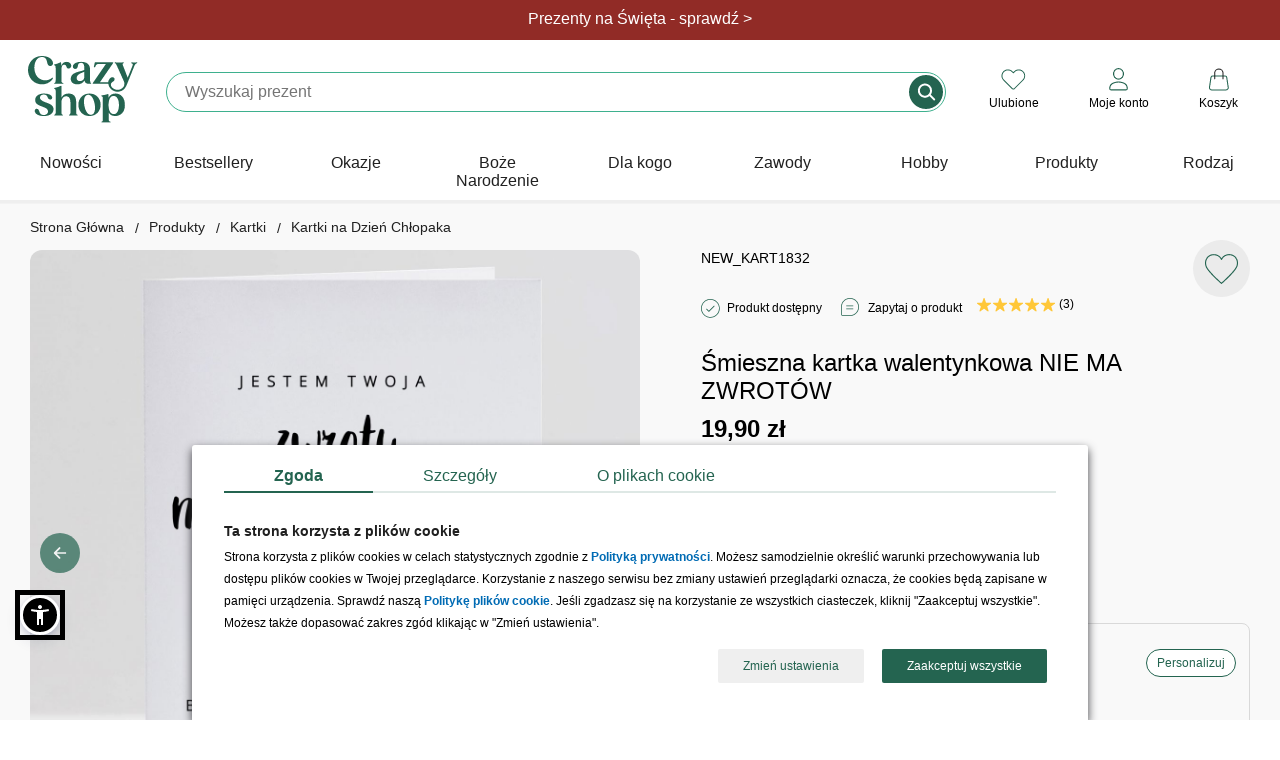

--- FILE ---
content_type: text/html; charset=iso-8859-2
request_url: https://www.crazyshop.pl/prod_76243_smieszna-kartka-walentynkowa-nie-ma-zwrotow
body_size: 22852
content:
<!DOCTYPE html>
<html lang="pl">

<head>
	<title>Śmieszna kartka walentynkowa NIE MA ZWROTÓW</title>
	<meta http-equiv="Content-Type" content="text/html; charset=iso-8859-2" />
	<meta http-equiv="X-UA-Compatible" content="IE=edge,chrome=1">
	<meta name="viewport" content="width=device-width, initial-scale=1">
	<meta name="copyright" content="(c)2009-2025 Danhoss" />
	<meta name="description" content="Sprawdź! Śmieszna kartka walentynkowa NIE MA ZWROTÓW znajdujący się w kategorii Kartki na Dzień Chłopaka, który idealnie nadaje się na imprezę." />

    <link rel="apple-touch-icon" sizes="57x57" href="https://www.crazyshop.pl/images/favicon/apple-icon-57x57.png">
    <link rel="apple-touch-icon" sizes="60x60" href="https://www.crazyshop.pl/images/favicon/apple-icon-60x60.png">
    <link rel="apple-touch-icon" sizes="72x72" href="https://www.crazyshop.pl/images/favicon/apple-icon-72x72.png">
    <link rel="apple-touch-icon" sizes="76x76" href="https://www.crazyshop.pl/images/favicon/apple-icon-76x76.png">
    <link rel="apple-touch-icon" sizes="114x114" href="https://www.crazyshop.pl/images/favicon/apple-icon-114x114.png">
    <link rel="apple-touch-icon" sizes="120x120" href="https://www.crazyshop.pl/images/favicon/apple-icon-120x120.png">
    <link rel="apple-touch-icon" sizes="144x144" href="https://www.crazyshop.pl/images/favicon/apple-icon-144x144.png">
    <link rel="apple-touch-icon" sizes="152x152" href="https://www.crazyshop.pl/images/favicon/apple-icon-152x152.png">
    <link rel="apple-touch-icon" sizes="180x180" href="https://www.crazyshop.pl/images/favicon/apple-icon-180x180.png">
    <link rel="icon" type="image/png" sizes="192x192"  href="https://www.crazyshop.pl/images/favicon/android-icon-192x192.png">
    <link rel="icon" type="image/png" sizes="32x32" href="https://www.crazyshop.pl/images/favicon/favicon-32x32.png">
    <link rel="icon" type="image/png" sizes="96x96" href="https://www.crazyshop.pl/images/favicon/favicon-96x96.png">
    <link rel="icon" type="image/png" sizes="16x16" href="https://www.crazyshop.pl/images/favicon/favicon-16x16.png">
    <link rel="manifest" href="https://www.crazyshop.pl/images/favicon/manifest.json">
    <meta name="msapplication-TileColor" content="#ffffff">
    <meta name="msapplication-TileImage" content="https://www.crazyshop.pl/images/favicon/ms-icon-144x144.png">
    <meta name="theme-color" content="#ffffff">

    <link rel="preload" href="app/static/fonts/Fraunces_cIfJD58njt0oc1qv86Rg.woff2" as="font" type="font/woff2" crossorigin />
    <link rel="preload" href="app/static/fonts/Fraunces_9v0c2Wa0K7iN7.woff2" as="font" type="font/woff2" crossorigin />
    <style>
        /* latin-ext */
        @font-face {
            font-family: 'Fraunces';
            font-style: normal;
            font-weight: 600;
            font-display: swap;
            src: local('Fraunces'), url(app/static/fonts/Fraunces_cIfJD58njt0oc1qv86Rg.woff2) format('woff2');
            unicode-range: U+0100-02BA, U+02BD-02C5, U+02C7-02CC, U+02CE-02D7, U+02DD-02FF, U+0304, U+0308, U+0329, U+1D00-1DBF, U+1E00-1E9F, U+1EF2-1EFF, U+2020, U+20A0-20AB, U+20AD-20C0, U+2113, U+2C60-2C7F, U+A720-A7FF;
        }
        /* latin */
        @font-face {
            font-family: 'Fraunces';
            font-style: normal;
            font-weight: 600;
            font-display: swap;
            src: local('Fraunces'), url(app/static/fonts/Fraunces_9v0c2Wa0K7iN7.woff2) format('woff2');
            unicode-range: U+0000-00FF, U+0131, U+0152-0153, U+02BB-02BC, U+02C6, U+02DA, U+02DC, U+0304, U+0308, U+0329, U+2000-206F, U+20AC, U+2122, U+2191, U+2193, U+2212, U+2215, U+FEFF, U+FFFD;
        }
        body {
            font-family: 'Helvetica', Arial, sans-serif;
            line-height: normal;
        }
    </style>

    <link rel="alternate" type="application/rss+xml" title="PartyBox Blog" href="https://www.crazyshop.pl/rss-blog.php" >

	
	

	<link rel="stylesheet" href="app/build/vendor.css?v=1765792232095"/>
	<link rel="stylesheet" href="app/build/product.css?v=1765792232095"/>

	<meta property="fb:app_id" content="390284797737335" />
    <meta name="fb:page_id" content="132097963503016">

	<link rel="canonical" href="https://www.crazyshop.pl/prod_76243_smieszna-kartka-walentynkowa-nie-ma-zwrotow"/>

	
	

	<script type="text/javascript">
		var showAlcoholAlert = parseInt('1');
        let globalShopName = 'crazyshop';
        let globalCategoryId = '15474';
        let globalCategoryName = 'Kartki na Dzień Chłopaka (15474)';
        let globalHashedId = '';
        let globalHashedEmail = '';
        var LOGGED_USER = null;
	</script>

	<script type="text/javascript">
		window.dataLayer = window.dataLayer || [];
		function gtag(){dataLayer.push(arguments)};
    </script>

    
    <script data-cookieconsent="ignore" type="text/javascript">
        gtag("consent", "default", {
            ad_storage: "denied",
            ad_user_data: "denied",
            ad_personalization: "denied",
            analytics_storage: "denied",
            functionality_storage: "denied",
            personalization_storage: "denied",
            security_storage: "granted",
            wait_for_update: 2500
        });
        gtag("set", "ads_data_redaction", true);
        window.dataLayer.push({
            'event': 'default_consent'
        })
	</script>
    

    

    <script type="text/javascript">
        gtag('js', new Date());
        gtag('config', 'AW-1004621473', {
            allow_enhanced_conversions: true,
            cookie_flags: 'SameSite=None;Secure'
        });
        gtag('config', 'G-PMDVX09Q1E', {
            cookie_flags: 'SameSite=None;Secure'
        });
    </script>

    <!-- Google Tag Manager -->
    <script async type="text/javascript">
        (function(w,d,s,l,i){w[l]=w[l]||[];w[l].push({'gtm.start': new Date().getTime(),event:'gtm.js'});
            var f=d.getElementsByTagName(s)[0],j=d.createElement(s),dl=l!='dataLayer'?'&l='+l:'';
            j.async=true;j.src='https://www.googletagmanager.com/gtm.js?id='+i+dl;f.parentNode.insertBefore(j,f);
    })(window,document,'script','dataLayer','GTM-5WHZ59V');</script>
    <!-- End Google Tag Manager -->
    <script async src="https://www.googletagmanager.com/gtag/js?id=AW-1004621473"></script>

	
<meta property="og:url" content="https://www.crazyshop.pl/prod_76243_smieszna-kartka-walentynkowa-nie-ma-zwrotow" />
<meta property="og:title" content="Śmieszna kartka walentynkowa NIE MA ZWROTÓW" />
<meta property="og:site_name" content="Śmieszna kartka walentynkowa NIE MA ZWROTÓW" />
<meta property="og:image" content="https://www.crazyshop.pl/zasoby/images/middle/kartka-walentynkowa-nie-ma-zwrotow_76243.jpg" />
<meta property="og:type" content="website" />
<meta property="og:locale" content="pl_PL" />
<meta property="og:description" content="Śmieszna kartka walentynkowa NIE MA ZWROTÓW Szukasz idealnego dodatku do prezentu dla swojej drugiej połówki? Śmieszna kartka walentynkowa NIE MA ZWROTÓW to doskonały wybór dla osób z poczuciem humoru! To niebanalny drobny prezent na Walentynki, który rozbawi i sprawi, że ten wyjątkowy dzień stanie się jeszcze radośniejszy. Walentynkowa kartka ma oryginalny nadruk, który gwarantuje uśmiech na twar ..." />

	<meta name="geo.placename" content="Łunawska 34, Chełmno, Polska" />
	<meta name="geo.position" content="53.3523100;18.4713260" />
	<meta name="geo.region" content="PL-kujawsko-pomorskie" />
	<meta name="ICBM" content="53.3523100, 18.4713260" />
	<script type="application/ld+json">
	{
	   "@context": "https://schema.org",
	   "@type": "WebSite",
	   "url": "https://www.crazyshop.pl/",
	   "potentialAction": {
		 "@type": "SearchAction",
		 "target": "https://www.crazyshop.pl/lista.php?a=search&szukaj[name]=&#123;search_term_string&#125;",
		 "query-input": "required name=search_term_string"
	   },
	   "sameAs": [
			"https://www.facebook.com/pages/Crazyshoppl-Prezenty-i-design/132097963503016",
			"http://www.pinterest.com/crazyshoppl/",
			"https://www.crazyshop.pl/blog"
	   ]
	}
	</script>

	<script type="text/javascript" src="js/jquery-2.2.4.min.js?v=1765792232095"></script>
    <meta name="facebook-domain-verification" content="84phe3hvy6lod2aj6rocvyh2dtd9wr" />

    <!-- GetResponse Analytics -->
    <script type="text/javascript">
        (function(m, o, n, t, e, r, _){
            m['__GetResponseAnalyticsObject'] = e;m[e] = m[e] || function() {(m[e].q = m[e].q || []).push(arguments)};
            r = o.createElement(n);_ = o.getElementsByTagName(n)[0];r.async = 1;r.src = t;r.setAttribute('crossorigin', 'use-credentials');_.parentNode .insertBefore(r, _);
        })(window, document, 'script', 'https://danhossmarketing.com/script/9a6da08d-3cd1-486e-a233-0a3f9947abce/ga.js', 'GrTracking');
    </script>

    <meta http-equiv="content-language" content="pl" />
    <script src="js/sienna.min.js" data-asw-lang="pl" defer></script>
</head>


<body>

<!-- Doofinder -->
<script src="https://eu1-config.doofinder.com/2.x/3f26646e-8fb1-479e-864f-6e819547adb5.js" async></script>


<section class="top-header-section">
    
    <header class="top-header header-first" style="background-color: #912B26; color: #ffffff;">
        <div class="top-header-container">
            <div class="top-header-info" data-url="https://www.crazyshop.pl/prezenty-na-swieta,1533">
                <div class="desktop-content">Prezenty na Święta  - sprawdź ></div>
                <div class="mobile-content">Prezenty na Święta  - sprawdź ></div>
            </div>
        </div>
    </header>
    
    <header class="top-header " style="background-color: #256451; color: #ffffff;">
        <div class="top-header-container">
            <div class="top-header-info" data-url="">
                <div class="desktop-content">98% dostaw w 24h. Sprawdź!</div>
                <div class="mobile-content">98% dostaw w 24h. Sprawdź!</div>
            </div>
        </div>
    </header>
    
    <header class="top-header " style="background-color: #246450; color: #ffffff;">
        <div class="top-header-container">
            <div class="top-header-info" data-url="">
                <div class="desktop-content">98% dostaw w 24h. Sprawdź!</div>
                <div class="mobile-content">98% dostaw w 24h. Sprawdź!</div>
            </div>
        </div>
    </header>
    
</section>
<div class="top-header-mobile-placeholder"></div>
<style type="text/css">
    .up-selling-container {
        top: 192px;
    }
    @media (max-width: 1024px) {
        .up-selling-container {
            top: 140px;
        }
    }
    nav {
        margin-top: 0;
    }
</style>


<header class="main-header">
    
<div class="main-header-brand-logo" itemscope itemtype="https://schema.org/Organization">
    <a href="https://www.crazyshop.pl" itemprop="url" title="Crazyshop.pl">
        <img src="app/static/images/logo-crazyshop.svg"
             alt="Crazyshop.pl"
             width="110"
             height="67"
        />
    </a>
    <meta itemprop="name" content="Crazyshop.pl" />
    <meta itemprop="email" content="sklep@crazyshop.pl" />
    <meta itemprop="url" content="https://www.crazyshop.pl" />
    <span itemprop="address" itemscope itemtype="https://schema.org/PostalAddress">
            <meta itemprop="streetAddress" content="ul. Łunawska 34" />
            <meta itemprop="addressCountry" content="PL" />
            <meta itemprop="addressLocality" content="Chełmno" />
            <meta itemprop="addressRegion" content="Kuj-Pom" />
            <meta itemprop="postalCode" content="86-200" />
        </span>
    <meta itemprop="telephone" content="56 300 2005" />
</div>


    <div class="topsearch_box">
        <form action="lista.php"
              class="search-bar"
              method="get"
              name="wyszukiwarka"
              enctype="application/x-www-form-urlencoded">
            <div class="super_input-group">
                <input value=""
                       id="szukajname"
                       name="szukaj[name]"
                       maxlength="64"
                       autocomplete="off"
                       required="required"
                       minlength="3"
                       placeholder=""
                       type="text"
                       aria-label="Szukaj"
                       class="search-bar-input super_form-control_new2"><button type="submit" value="" title="Szukaj" class="button-search">&nbsp;</button>
            </div>
        </form>
    </div>

    <div class="main-header-controls"></div>
</header>

<script type="text/javascript">
    /**
     * @param  showSubMenu
     * @param  element
     */
    function accordionSubMenuItems(showSubMenu,element)
    {
        if (document.getElementById(showSubMenu).style.maxHeight !== '100%') {
            document.querySelectorAll('[data-sub-menu-items]').forEach(el => {
                el.style.maxHeight='0';
            });
            document.querySelectorAll('label.mobile-item').forEach(el => {
                if (el.classList.contains('icon-arrow-menu-up')) {
                    el.classList.remove('icon-arrow-menu-up');
                    el.classList.add('icon-arrow-menu-down');
                }
            });
            document.getElementById(showSubMenu).style.maxHeight='100%';
            element.classList.remove('icon-arrow-menu-down');
            element.classList.add('icon-arrow-menu-up');
        } else {
            document.getElementById(showSubMenu).style.maxHeight='0';
            element.classList.remove('icon-arrow-menu-up');
            element.classList.add('icon-arrow-menu-down');
        }
    }

    /**
     * @param  showSubMenu
     * @param  element
     */
    function toggleMegaLinks(element)
    {
        if (window.innerWidth < 1024) {
            let megaLinks = element.parentElement.querySelector('ul.mega-links');

            if (null !== megaLinks) {
                if (megaLinks.style.display === 'block') {
                    element.classList.remove('header-arrow-menu-up');
                    element.classList.add('header-arrow-menu-down');

                    megaLinks.style.display = 'none';
                } else {
                    element.classList.remove('header-arrow-menu-down');
                    element.classList.add('header-arrow-menu-up');

                    megaLinks.style.display = 'block';
                }
            }
        }
    }

    /**
     * @param  showSubMenu
     * @param  element
     */
    function toggleSubMenuItems(showSubMenu,element)
    {
        if (document.getElementById(showSubMenu).style.display === 'block') {
            document.getElementById(showSubMenu).style.display='none';
            element.classList.remove('icon-arrow-submenu-up');
            element.classList.add('icon-arrow-submenu-down');
        } else {
            document.querySelectorAll('.tab-content').forEach(el => {
                el.style.display='none';
            });
            document.getElementById(showSubMenu).style.display='block';
            element.classList.remove('icon-arrow-submenu-down');
            element.classList.add('icon-arrow-submenu-up');
        }
    }

    /**
     * @param  checkoutName
     * @param  element
     */
    function menuUnderline(checkoutName,element) {
        if (document.getElementById(checkoutName).checked !== true) {
            document.querySelectorAll('.desktop-item').forEach(el => {
                el.classList.remove('selected');
            });
            element.classList.add('selected');
        } else {
            element.classList.remove('selected');
        }
    }

    /**
     * @param  checkoutName
     * @param  element
     */
    function menuHideUnderline(checkoutName,element) {
        const em = document.getElementById(checkoutName);
        const status = window.getComputedStyle(em).getPropertyValue("visibility");

        if (status === 'hidden') {
           element.classList.remove('selected');
        }
    }

    /**
     * @param element
     */
    function selectedLabel(element) {
        element.parentElement.parentElement.querySelectorAll("label.selected").forEach(el => el.classList.remove('selected'));

        element.classList.add('selected');
    }
</script>

<nav>
    <div class="wrapper">
        <input type="radio" name="slider" id="menu-btn">
        <input type="radio" name="slider" id="close-btn">
        <ul class="nav-links">
            <div class="nav-top-header">
                <a href="https://www.crazyshop.pl" itemprop="url" title="Crazyshop.pl">
                    <img src="app/static/images/logo-crazyshop.svg" alt="Crazyshop.pl" width="64" height="39" vspace="10">
                </a>
                <label for="close-btn" class="btn close-btn"><i class="icon icon-close-circle-big"></i>
                <div>Zamknij</div>
                </label>
            </div>
                        <li>


                
                    <a href="lista.php?szukaj[inne]=new_product"
                       class="desktop-item"
                    >
                        Nowości                    </a>
                    <label class="mobile-item">
                        <a href="lista.php?szukaj[inne]=new_product" class="desktop-simple-item">
                            Nowości                        </a>
                    </label>





                            </li>
                        <li>


                
                    <a href="bestsellery,18086"
                       class="desktop-item"
                    >
                        Bestsellery                    </a>
                    <label class="mobile-item">
                        <a href="bestsellery,18086" class="desktop-simple-item">
                            Bestsellery                        </a>
                    </label>





                            </li>
                        <li>


                
                    <a href="prezenty-wg-okazji,1494"
                       class="desktop-item"
                       onmouseenter="menuUnderline('mega-box-1494',this);"
                       onmouseleave="menuHideUnderline('mega-box-1494',this)"
                    >
                        Okazje                    </a>
                    <input type="checkbox" id="showMega">
                    <label for="showMega" class="mobile-item icon-arrow-menu-down" onclick="accordionSubMenuItems('mega-box-1494',this);">
                        Okazje                    </label>

                    
                        <div class="mega-box" data-sub-menu-items id="mega-box-1494">
                        <div class="content">

                                                        <div class="row">
                                
                                    <header onclick="toggleMegaLinks(this)" class="header-arrow-menu-down ">
                                                                                    Urodziny                                                                            </header>

                                    <ul class="mega-links">
                                                                                                                                    <li><a href="prezenty-na-urodziny,1504">Wszystkie prezenty  urodzinowe</a></li>
                                                                                                                                                                                <li><a href="prezenty-na-urodziny-dla-niego,1506">Prezenty dla mężczyzn</a></li>
                                                                                                                                                                                <li><a href="prezenty-na-urodziny-dla-niej,1505">Prezenty dla kobiet</a></li>
                                                                                                                                                                                <li><a href="prezenty-na-urodziny-dla-dzieci,1507">Prezenty dla dzieci</a></li>
                                                                                                                                                                                <li><a href="prezenty-na-roczek,1514">1 urodziny</a></li>
                                                                                                                                                                                <li><a href="dla-dwulatka,13755">2 urodziny</a></li>
                                                                                                                                                                                <li><a href="prezenty-na-18-urodziny,1515">18 urodziny</a></li>
                                                                                                                                                                                <li><a href="prezenty-na-30-urodziny,1516">30 urodziny</a></li>
                                                                                                                                                                                <li><a href="prezenty-na-40-urodziny,1517">40 urodziny</a></li>
                                                                                                                                                                                <li><a href="prezenty-na-50-urodziny,1518">50 urodziny</a></li>
                                                                                                                                                                                <li><a href="prezenty-na-60-urodziny,1519">60 urodziny</a></li>
                                                                                                                                                                                <li><a href="prezenty-na-70-urodziny,11834">70 urodziny</a></li>
                                                                                                                                                                                <li><a href="prezenty-na-80-urodziny,11802">80 urodziny</a></li>
                                                                                                                                                                                <li><a href="prezenty-na-90-urodziny,13756">90 urodziny</a></li>
                                                                                                                                                                                <li><a href="prezenty-na-urodziny,1504"><div class="see-more"><div>zobacz więcej kategorii</div></div></a></li>
                                                                                                                        </ul>

                                                            </div>
                                                        <div class="row">
                                
                                    <header onclick="toggleMegaLinks(this)" class="header-arrow-menu-down ">
                                                                                    Ślub i rocznice                                                                            </header>

                                    <ul class="mega-links">
                                                                                                                                    <li><a href="podziekowania-slubne,15189">Podziękowania ślubne</a></li>
                                                                                                                                                                                <li><a href="prosba-o-swiadkowanie,17706">Prośba o świadkowanie</a></li>
                                                                                                                                                                                <li><a href="prezenty-na-rocznice-slubu,1495">Rocznice ślubu</a></li>
                                                                                                                                                                                <li><a href="prezenty-na-slub,1523">Ślub</a></li>
                                                                                                                                                                                <li><a href="prezenty-na-wieczor-kawalerski,1526">Wieczór kawalerski</a></li>
                                                                                                                                                                                <li><a href="prezenty-na-wieczor-panienski,1525">Wieczór panieński</a></li>
                                                                                                                        </ul>

                                                            </div>
                                                        <div class="row">
                                
                                    <header onclick="toggleMegaLinks(this)" class="header-arrow-menu-down ">
                                                                                    Całoroczne                                                                            </header>

                                    <ul class="mega-links">
                                                                                                                                    <li><a href="dla-magistra,16783">Absolutorium</a></li>
                                                                                                                                                                                <li><a href="prezenty-na-awans,17176">Awans</a></li>
                                                                                                                                                                                <li><a href="prezenty-na-baby-shower,13823">Baby shower</a></li>
                                                                                                                                                                                <li><a href="prezenty-na-bierzmowanie,17821">Bierzmowanie</a></li>
                                                                                                                                                                                <li><a href="prezenty-na-chrzest,12050">Chrzest<div class="status-top">TOP</div></a></li>
                                                                                                                                                                                <li><a href="prezenty-na-komunie,16029">Komunia Święta</a></li>
                                                                                                                                                                                <li><a href="prezenty-na-narodziny-dziecka,1528">Narodziny dziecka</a></li>
                                                                                                                                                                                <li><a href="prezenty-na-odejscie-z-pracy,17608">Odejście z pracy</a></li>
                                                                                                                                                                                <li><a href="prezenty-na-parapetowke,11658">Parapetówka</a></li>
                                                                                                                                                                                <li><a href="prezenty-na-rozpoczecie-szkoly,17820">Pierwszy dzień w szkole</a></li>
                                                                                                                                                                                <li><a href="powiadomienie-o-ciazy,17683">Powiadomienie o ciąży</a></li>
                                                                                                                                                                                <li><a href="przejscie-na-emeryture,1531">Przejście na emeryturę</a></li>
                                                                                                                                                                                <li><a href="prezenty-na-rocznice-slubu,1495">Rocznica związku</a></li>
                                                                                                                                                                                <li><a href="prezenty-na-rozpoczecie-szkoly,17820">Rozpoczęcie szkoły</a></li>
                                                                                                                                                                                <li><a href="prezenty-na-rozwod,18115">Rozwód</a></li>
                                                                                                                                                                                <li><a href="prezenty-na-zakonczenie-roku,17430">Zakończenie roku szkolnego</a></li>
                                                                                                                        </ul>

                                                            </div>
                                                        <div class="row">
                                
                                    <header onclick="toggleMegaLinks(this)" class="header-arrow-menu-down ">
                                                                                    Intencja                                                                            </header>

                                    <ul class="mega-links">
                                                                                                                                    <li><a href="prezenty-gratulacyjne,17438">Gratulacje</a></li>
                                                                                                                                                                                <li><a href="prezenty-na-podziekowanie,17679">Podziękowanie</a></li>
                                                                                                                                                                                <li><a href="prezenty-na-przeprosiny,17688">Przeprosiny</a></li>
                                                                                                                                                                                <li><a href="uniwersalne,2838">Bez okazji</a></li>
                                                                                                                        </ul>

                                                            </div>
                                                        <div class="row">
                                
                                    <header onclick="toggleMegaLinks(this)" class="header-arrow-menu-down ">
                                                                                    Święta kalendarzowe                                                                            </header>

                                    <ul class="mega-links">
                                                                                                                                    <li><a href="prezenty-na-mikolajki,3274">Mikołajki<small> - 6.12</small><div class="status-top">TOP</div></a></li>
                                                                                                                                                                                <li><a href="prezenty-na-swieta,1533">Boże Narodzenie<small> - 25.12</small></a></li>
                                                                                                                                                                                <li><a href="prezenty-na-dzien-babci-i-dziadka,1769">Dzień Babci<small> - 21.01</small></a></li>
                                                                                                                                                                                <li><a href="prezenty-na-dzien-babci-i-dziadka,1769">Dzień Dziadka<small> - 22.01</small></a></li>
                                                                                                                                                                                <li><a href="prezenty-na-walentynki,1542">Walentynki<small> - 14.02</small></a></li>
                                                                                                                                                                                <li><a href="prezenty-na-dzien-kobiet,1778">Dzień Kobiet<small> - 8.03</small></a></li>
                                                                                                                                                                                <li><a href="prezenty-na-dzien-mezczyzny,13820">Dzień Mężczyzn<small> - 10.03</small></a></li>
                                                                                                                                                                                <li><a href="prezenty-na-wielkanoc,17132">Wielkanoc<small> - 20.04</small></a></li>
                                                                                                                                                                                <li><a href="prezenty-na-dzien-dziewczyny,15462">Dzień Dziewczyny<small> - 22.04</small></a></li>
                                                                                                                                                                                <li><a href="prezenty-na-dzien-matki,1540">Dzień Matki<small> - 26.05</small></a></li>
                                                                                                                                                                                <li><a href="prezenty-na-dzien-dziecka,3235">Dzień Dziecka<small> - 1.06</small></a></li>
                                                                                                                                                                                <li><a href="prezenty-na-dzien-ojca,1541">Dzień Ojca<small> - 23.06</small></a></li>
                                                                                                                                                                                <li><a href="prezenty-na-dzien-chlopaka,1725">Dzień Chłopaka<small> - 30.09</small></a></li>
                                                                                                                                                                                <li><a href="prezenty-na-dzien-nauczyciela,1729">Dzień Nauczyciela<small> - 14.10</small></a></li>
                                                                                                                                                                                <li><a href="prezenty-dla-andrzeja,18590">Andrzejki<small> - 29.11</small></a></li>
                                                                                                                        </ul>

                                                            </div>
                            
                            
                                                            <div class="products-x4">
                                    <div class="border-line">
                                        <header>Polecane prezenty</header>
                                        <ul>
                                                                                                                                        <li>
                                                    <a href="prod_82846_personalizowany-planer-z-dlugopisem-prezent-dla-pracownika">
                                                        <img src="zasoby/images/mini/planner-z-dlugopisem-rozowy_82846.jpg" width="143" height="143" alt="Personalizowany planer z długopisem PREZENT DLA PRACOWNIKA ">
                                                        <div>Personalizowany planer z długopisem PREZENT DLA PRACOWNIKA </div>
                                                    </a>
                                                </li>
                                                                                            <li>
                                                    <a href="prod_59222_skrzynka-narzedziowa-prezent-na-urodziny-dla-niego">
                                                        <img src="zasoby/images/mini/skrzynka-narzedziowa-prezent-na-urodziny-dla-niego_59222.jpg" width="143" height="143" alt="Skrzynka narzędziowa PREZENT NA URODZINY DLA NIEGO">
                                                        <div>Skrzynka narzędziowa PREZENT NA URODZINY DLA NIEGO</div>
                                                    </a>
                                                </li>
                                                                                            <li>
                                                    <a href="prod_64289_poduszka-dowod-osobisty-prezent-na-18-urodziny">
                                                        <img src="zasoby/images/mini/duza-poduszka-z-nadrukiem-dowod-osobisty-prezent-n_64289.jpg" width="143" height="143" alt="Poduszka DOWÓD OSOBISTY prezent na 18 urodziny">
                                                        <div>Poduszka DOWÓD OSOBISTY prezent na 18 urodziny</div>
                                                    </a>
                                                </li>
                                                                                            <li>
                                                    <a href="prod_82422_zestaw-rowerowy-prezent-dla-taty-rowerzysty">
                                                        <img src="zasoby/images/mini/gadzety-do-roweru-prezent-dla-taty-rowerzysty_82422.jpg" width="143" height="143" alt="Zestaw rowerowy PREZENT DLA TATY ROWERZYSTY">
                                                        <div>Zestaw rowerowy PREZENT DLA TATY ROWERZYSTY</div>
                                                    </a>
                                                </li>
                                                                                    </ul>
                                    </div>
                                </div>
                            
                        </div>
                        </div>

                    


                            </li>
                        <li>


                
                    <a href="prezenty-na-swieta,1533"
                       class="desktop-item"
                       onmouseenter="menuUnderline('mega-box-1533',this);"
                       onmouseleave="menuHideUnderline('mega-box-1533',this)"
                    >
                        Boże Narodzenie                    </a>
                    <input type="checkbox" id="showMega">
                    <label for="showMega" class="mobile-item icon-arrow-menu-down" onclick="accordionSubMenuItems('mega-box-1533',this);">
                        Boże Narodzenie                    </label>

                    
                        <div class="mega-box" data-sub-menu-items id="mega-box-1533">
                        <div class="content">

                            <div class="inner-column inner-width39">
                                <ul class="mega-links-2-columns">
                                    
                                                                                    <li><a href="bestsellery-na-swieta,18965">Bestsellery na święta<div class="status-hot">HOT</div></a></li>
                                        
                                    
                                                                                    <li><a href="kartki-swiateczne,15448">Kartki świąteczne</a></li>
                                        
                                    
                                                                                    <li><a href="prezenty-na-mikolajki,3274">Prezenty na Mikołajki</a></li>
                                        
                                    
                                                                                    <li><a href="prezenty-dla-calej-rodziny-na-swieta,18966">Prezenty na święta dla całej rodziny</a></li>
                                        
                                    
                                                                                    <li><a href="kalendarze-adwentowe,17839">Kalendarze adwentowe<div class="status-top">TOP</div></a></li>
                                        
                                    
                                                                                    <li><a href="kubki-swiateczne,18367">Kubki świąteczne</a></li>
                                        
                                    
                                                                                    <li><a href="poduszki-swiateczne,18368">Poduszki świąteczne</a></li>
                                        
                                    
                                                                                    <li><a href="pracownik,3368">Prezenty dla pracowników</a></li>
                                        
                                    
                                                                                    <li><a href="prezenty-na-swieta-dla-dzieci,1537">Prezenty dla dzieci</a></li>
                                        
                                    
                                                                                    <li><a href="prezenty-wg-hobby,13825">Prezenty dla hobbystów</a></li>
                                        
                                    
                                                                                    <li><a href="opakowania-prezentowe,18116">Opakowania do prezentów</a></li>
                                        
                                    
                                                                                    <li><a href="prezenty-na-swieta,1533">Wszystkie prezenty świąteczne</a></li>
                                        
                                                                    </ul>
                            </div>

                                                            <div class="products-x4">
                                    <div class="border-line">
                                        <header>Polecane prezenty</header>
                                        <ul>
                                                                                                                                        <li>
                                                    <a href="prod_78631_reczniki-swiateczne-renifery-praktyczny-prezent-na-swieta">
                                                        <img src="zasoby/images/mini/komplet-swiatecznych-recznikow-z-haftem-renifery_78631.jpg" width="143" height="143" alt="Ręczniki świąteczne RENIFERY praktyczny prezent na święta">
                                                        <div>Ręczniki świąteczne RENIFERY praktyczny prezent na święta</div>
                                                    </a>
                                                </li>
                                                                                            <li>
                                                    <a href="prod_69700_personalizowane-pudelko-wspomnien">
                                                        <img src="zasoby/images/mini/personalizowane-pudelko-wspomnien_69700.jpg" width="143" height="143" alt="Personalizowane PUDEŁKO WSPOMNIEŃ">
                                                        <div>Personalizowane PUDEŁKO WSPOMNIEŃ</div>
                                                    </a>
                                                </li>
                                                                                    </ul>
                                    </div>
                                </div>
                            
                            
                        </div>
                        </div>



                    
                            </li>
                        <li>


                
                    <a href="prezenty-dla,1545"
                       class="desktop-item"
                       onmouseenter="menuUnderline('mega-box-1545',this);"
                       onmouseleave="menuHideUnderline('mega-box-1545',this)"
                    >
                        Dla kogo                    </a>
                    <input type="checkbox" id="showMega">
                    <label for="showMega" class="mobile-item icon-arrow-menu-down" onclick="accordionSubMenuItems('mega-box-1545',this);">
                        Dla kogo                    </label>

                    
                        <div class="mega-box" data-sub-menu-items id="mega-box-1545">
                        <div class="content">

                                                        <div class="row">
                                
                                    <header onclick="toggleMegaLinks(this)" class="header-arrow-menu-down ">
                                                                                    Dla niej                                                                            </header>

                                    <ul class="mega-links">
                                                                                                                                    <li><a href="prezenty-dla-niej,2836">Zobacz wszystko dla niej</a></li>
                                                                                                                                                                                <li><a href="prezenty-dla-babci,1553">Babcia</a></li>
                                                                                                                                                                                <li><a href="prezenty-dla-dziewczyny,13822">Dziewczyna</a></li>
                                                                                                                                                                                <li><a href="prezenty-dla-zony,11387">Żona</a></li>
                                                                                                                                                                                <li><a href="prezenty-dla-przyjaciolki,1548">Przyjaciółka<div class="status-top">TOP</div></a></li>
                                                                                                                                                                                <li><a href="prezenty-dla-mamy,1550">Mama</a></li>
                                                                                                                                                                                <li><a href="prezenty-dla-niej,2836"><div class="see-more"><div>zobacz więcej kategorii</div></div></a></li>
                                                                                                                        </ul>

                                                            </div>
                                                        <div class="row">
                                
                                    <header onclick="toggleMegaLinks(this)" class="header-arrow-menu-down ">
                                                                                    Dla niego                                                                            </header>

                                    <ul class="mega-links">
                                                                                                                                    <li><a href="prezenty-dla-niego,2837">Zobacz wszystko dla niego</a></li>
                                                                                                                                                                                <li><a href="prezenty-dla-chlopaka,13757">Chłopak</a></li>
                                                                                                                                                                                <li><a href="prezenty-dla-dziadka,1554">Dziadek</a></li>
                                                                                                                                                                                <li><a href="prezenty-dla-meza,11395">Mąż</a></li>
                                                                                                                                                                                <li><a href="prezenty-dla-przyjaciela,1547">Przyjaciel</a></li>
                                                                                                                                                                                <li><a href="prezenty-dla-taty,1549">Tata</a></li>
                                                                                                                                                                                <li><a href="prezenty-dla-niego,2837"><div class="see-more"><div>zobacz więcej kategorii</div></div></a></li>
                                                                                                                        </ul>

                                                            </div>
                                                        <div class="row">
                                
                                    <header onclick="toggleMegaLinks(this)" class="header-arrow-menu-down ">
                                                                                    Dla par                                                                            </header>

                                    <ul class="mega-links">
                                                                                                                                    <li><a href="prezenty-dla-pary,1546">Zobacz wszystko dla par<div class="status-top">TOP</div></a></li>
                                                                                                                                                                                <li><a href="prezenty-na-dzien-babci-i-dziadka,1769">Dziadkowie</a></li>
                                                                                                                                                                                <li><a href="prezenty-dla-narzeczonych,17190">Narzeczeni</a></li>
                                                                                                                                                                                <li><a href="prezenty-dla-rodzicow,3366">Rodzice</a></li>
                                                                                                                                                                                <li><a href="prezenty-dla-tesciow,18304">Teściowie</a></li>
                                                                                                                        </ul>

                                                            </div>
                                                        <div class="row">
                                
                                    <header onclick="toggleMegaLinks(this)" class="header-arrow-menu-down ">
                                                                                    Dla dzieci i młodzieży                                                                            </header>

                                    <ul class="mega-links">
                                                                                                                                    <li><a href="prezenty-dla-dzieci,1557">Dzieci</a></li>
                                                                                                                                                                                <li><a href="prezenty-dla-niemowlakow,18572">Niemowlaki</a></li>
                                                                                                                                                                                <li><a href="prezenty-dla-nastolatkow,17667">Nastolatki</a></li>
                                                                                                                        </ul>

                                                            </div>
                                                        <div class="row">
                                
                                    <header onclick="toggleMegaLinks(this)" class="header-arrow-menu-down ">
                                                                                    Dla firm                                                                            </header>

                                    <ul class="mega-links">
                                                                                                                                    <li><a href="prezenty-dla-klientow,17638">Klienci</a></li>
                                                                                                                                                                                <li><a href="pracownik,3368">Pracownicy</a></li>
                                                                                                                                                                                <li><a href="prezenty-dla-szefostwa,18764">Szefostwo</a></li>
                                                                                                                                                                                <li><a href="prezenty-wg-zawodu,15608">Prezenty wg zawodów</a></li>
                                                                                                                        </ul>

                                                            </div>
                            
                                                            <div class="products-x4">
                                    <div class="border-line">
                                        <header>Polecane prezenty</header>
                                        <ul>
                                                                                                                                        <li>
                                                    <a href="prod_80178_obraz-na-plotnie-kolaz-dla-mamy-70x50">
                                                        <img src="zasoby/images/mini/obraz-na-plotnie-kolaz-dla-mamy-70x50_80178.jpg" width="143" height="143" alt="Obraz na płótnie KOLAŻ dla mamy 70X50">
                                                        <div>Obraz na płótnie KOLAŻ dla mamy 70X50</div>
                                                    </a>
                                                </li>
                                                                                            <li>
                                                    <a href="prod_60950_recznik-kapielowy-z-imieniem-flakon-prezent-na-urodziny-dla">
                                                        <img src="zasoby/images/mini/recznik-kapielowy-z-imieniem-flakon-prezent-na-uro_60950.jpg" width="143" height="143" alt="Ręcznik kąpielowy z imieniem FLAKON prezent na urodziny dla dziewczyny">
                                                        <div>Ręcznik kąpielowy z imieniem FLAKON prezent na urodziny dla dziewczyny</div>
                                                    </a>
                                                </li>
                                                                                    </ul>
                                    </div>
                                </div>
                            
                            
                        </div>
                        </div>

                    


                            </li>
                        <li>


                
                    <a href="prezenty-wg-zawodu,15608"
                       class="desktop-item"
                       onmouseenter="menuUnderline('mega-box-15608',this);"
                       onmouseleave="menuHideUnderline('mega-box-15608',this)"
                    >
                        Zawody                    </a>
                    <input type="checkbox" id="showMega">
                    <label for="showMega" class="mobile-item icon-arrow-menu-down" onclick="accordionSubMenuItems('mega-box-15608',this);">
                        Zawody                    </label>

                    
                        <div class="mega-box" data-sub-menu-items id="mega-box-15608">
                        <div class="content">

                            <div class="inner-column inner-width39">
                                <ul class="mega-links-4-columns">
                                    
                                                                                    <li><a href="architekt,16664">Architekt</a></li>
                                        
                                    
                                                                                    <li><a href="barber,17161">Barber</a></li>
                                        
                                    
                                                                                    <li><a href="barman,17125">Barman</a></li>
                                        
                                    
                                                                                    <li><a href="budowlaniec,17698">Budowlaniec</a></li>
                                        
                                    
                                                                                    <li><a href="fizjoterapeuta,16768">Fizjoterapeuta</a></li>
                                        
                                    
                                                                                    <li><a href="fotograf,15187">Fotograf</a></li>
                                        
                                    
                                                                                    <li><a href="fryzjer,16665">Fryzjer</a></li>
                                        
                                    
                                                                                    <li><a href="informatyk,15186">Informatyk</a></li>
                                        
                                    
                                                                                    <li><a href="kierowca,16661">Kierowca</a></li>
                                        
                                    
                                                                                    <li><a href="ksiadz,13651">Ksiądz</a></li>
                                        
                                    
                                                                                    <li><a href="ksiegowa,16775">Księgowa</a></li>
                                        
                                    
                                                                                    <li><a href="kucharz,13833">Kucharz</a></li>
                                        
                                    
                                                                                    <li><a href="lekarz,16113">Lekarz</a></li>
                                        
                                    
                                                                                    <li><a href="mechanik,16659">Mechanik</a></li>
                                        
                                    
                                                                                    <li><a href="nauczyciel,1556">Nauczyciel</a></li>
                                        
                                    
                                                                                    <li><a href="pielegniarka,16678">Pielęgniarka</a></li>
                                        
                                    
                                                                                    <li><a href="policjant,15617">Policjant</a></li>
                                        
                                    
                                                                                    <li><a href="polozna,18623">Położna</a></li>
                                        
                                    
                                                                                    <li><a href="prawnik,16662">Prawnik</a></li>
                                        
                                    
                                                                                    <li><a href="ratownik-medyczny,17637">Ratownik medyczny</a></li>
                                        
                                    
                                                                                    <li><a href="rolnik,16677">Rolnik</a></li>
                                        
                                    
                                                                                    <li><a href="zakonnica,17138">Zakonnica</a></li>
                                        
                                    
                                                                                    <li><a href="zolnierz,15616">Żołnierz</a></li>
                                        
                                    
                                                                                    <li><a href="prezenty-wg-zawodu,15608"><div class="see-more"><div>zobacz więcej kategorii</div></div></a></li>
                                        
                                                                    </ul>
                            </div>

                                                            <div class="products-x4">
                                    <div class="border-line">
                                        <header>Polecane prezenty</header>
                                        <ul>
                                                                                                                                        <li>
                                                    <a href="prod_63856_poduszka-lalka-smieszny-prezent-dla-pielegniarki">
                                                        <img src="zasoby/images/mini/poduszka-lalka-smieszny-prezent-dla-pielegniarki_63856.jpg" width="143" height="143" alt="Poduszka lalka ŚMIESZNY PREZENT DLA PIELĘGNIARKI">
                                                        <div>Poduszka lalka ŚMIESZNY PREZENT DLA PIELĘGNIARKI</div>
                                                    </a>
                                                </li>
                                                                                            <li>
                                                    <a href="prod_69478_skorzana-podkladka-pod-mysz-wlasny-projekt">
                                                        <img src="zasoby/images/mini/podkladka-pod-mysz-wlasny-tekst_69478.jpg" width="143" height="143" alt="Skórzana podkładka pod mysz WŁASNY PROJEKT">
                                                        <div>Skórzana podkładka pod mysz WŁASNY PROJEKT</div>
                                                    </a>
                                                </li>
                                                                                    </ul>
                                    </div>
                                </div>
                            
                            
                        </div>
                        </div>



                    
                            </li>
                        <li>


                
                    <a href="prezenty-wg-hobby,13825"
                       class="desktop-item"
                       onmouseenter="menuUnderline('mega-box-13825',this);"
                       onmouseleave="menuHideUnderline('mega-box-13825',this)"
                    >
                        Hobby                    </a>
                    <input type="checkbox" id="showMega">
                    <label for="showMega" class="mobile-item icon-arrow-menu-down" onclick="accordionSubMenuItems('mega-box-13825',this);">
                        Hobby                    </label>

                    
                        <div class="mega-box" data-sub-menu-items id="mega-box-13825">
                        <div class="content">

                                                        <div class="row">
                                
                                    <header onclick="toggleMegaLinks(this)" class="header-arrow-menu-down ">
                                                                                    Sport i aktywność                                                                            </header>

                                    <ul class="mega-links">
                                                                                                                                    <li><a href="biegacz,17001">Biegacz<div class="status-top">TOP</div></a></li>
                                                                                                                                                                                <li><a href="pilkarz,16754">Piłkarz<div class="status-top">TOP</div></a></li>
                                                                                                                                                                                <li><a href="plywak,16759">Pływak</a></li>
                                                                                                                                                                                <li><a href="podroznik,13826">Podróżnik</a></li>
                                                                                                                                                                                <li><a href="rowerzysta,15180">Rowerzysta</a></li>
                                                                                                                                                                                <li><a href="surfer,17127">Surfer</a></li>
                                                                                                                                                                                <li><a href="tenisista,16753">Tenisista</a></li>
                                                                                                                                                                                <li><a href="tancerka,17122">Tancerka</a></li>
                                                                                                                                                                                <li><a href="zeglarz,15622">Żeglarz</a></li>
                                                                                                                                                                                <li><a href="prezenty-wg-hobby,13825"><div class="see-more"><div>zobacz więcej kategorii</div></div></a></li>
                                                                                                                        </ul>

                                                            </div>
                                                        <div class="row">
                                
                                    <header onclick="toggleMegaLinks(this)" class="header-arrow-menu-down ">
                                                                                    Rośliny i zwierzęta                                                                            </header>

                                    <ul class="mega-links">
                                                                                                                                    <li><a href="grzybiarz,16673">Grzybiarz<div class="status-top">TOP</div></a></li>
                                                                                                                                                                                <li><a href="kociara,16672">Kociara</a></li>
                                                                                                                                                                                <li><a href="koniara,17345">Koniara</a></li>
                                                                                                                                                                                <li><a href="dzialkowiec,13835">Ogrodnik</a></li>
                                                                                                                                                                                <li><a href="psiarz,15184">Psiara</a></li>
                                                                                                                                                                                <li><a href="wedkarz,13831">Wędkarz</a></li>
                                                                                                                                                                                <li><a href="prezenty-wg-hobby,13825"><div class="see-more"><div>zobacz więcej kategorii</div></div></a></li>
                                                                                                                        </ul>

                                                            </div>
                                                        <div class="row">
                                
                                    <header onclick="toggleMegaLinks(this)" class="header-arrow-menu-down ">
                                                                                    Kulinaria i napoje                                                                            </header>

                                    <ul class="mega-links">
                                                                                                                                    <li><a href="kawosz,16130">Kawosz<div class="status-top">TOP</div></a></li>
                                                                                                                                                                                <li><a href="koneser-whisky,16630">Koneser whisky</a></li>
                                                                                                                                                                                <li><a href="kucharz,13833">Miłośnik gotowania</a></li>
                                                                                                                                                                                <li><a href="milosnik-prosecco,16670">Miłośnik prosecco</a></li>
                                                                                                                                                                                <li><a href="prezenty-wg-hobby,13825"><div class="see-more"><div>zobacz więcej kategorii</div></div></a></li>
                                                                                                                        </ul>

                                                            </div>
                                                        <div class="row">
                                
                                    <header onclick="toggleMegaLinks(this)" class="header-arrow-menu-down ">
                                                                                    Motoryzacja                                                                            </header>

                                    <ul class="mega-links">
                                                                                                                                    <li><a href="fan-motoryzacji,16681">Fan motoryzacji</a></li>
                                                                                                                                                                                <li><a href="motocyklista,15181">Motocyklista</a></li>
                                                                                                                                                                                <li><a href="majsterkowicz,15183">Majsterkowicz<div class="status-top">TOP</div></a></li>
                                                                                                                                                                                <li><a href="prezenty-wg-hobby,13825"><div class="see-more"><div>zobacz więcej kategorii</div></div></a></li>
                                                                                                                        </ul>

                                                            </div>
                                                        <div class="row">
                                
                                    <header onclick="toggleMegaLinks(this)" class="header-arrow-menu-down ">
                                                                                    Wyjątkowe cechy                                                                            </header>

                                    <ul class="mega-links">
                                                                                                                                    <li><a href="artystyczna-dusza,16760">Artystyczna dusza</a></li>
                                                                                                                                                                                <li><a href="domator,17455">Domator</a></li>
                                                                                                                                                                                <li><a href="feministka,17895">Feministka</a></li>
                                                                                                                                                                                <li><a href="gadula,17432">Gaduła</a></li>
                                                                                                                                                                                <li><a href="geek,17184">Geek</a></li>
                                                                                                                                                                                <li><a href="hipochondryk,17454">Hipochondryk</a></li>
                                                                                                                                                                                <li><a href="imprezowicz,16772">Imprezowicz</a></li>
                                                                                                                                                                                <li><a href="jesieniara,18363">Jesieniara</a></li>
                                                                                                                                                                                <li><a href="mol-ksiazkowy,15179">Książkara<div class="status-top">TOP</div></a></li>
                                                                                                                                                                                <li><a href="leniuch,16658">Leniuch</a></li>
                                                                                                                                                                                <li><a href="cukiernik,17133">Łasuch</a></li>
                                                                                                                                                                                <li><a href="maruda,17400">Maruda</a></li>
                                                                                                                                                                                <li><a href="marzyciel,17453">Marzyciel</a></li>
                                                                                                                                                                                <li><a href="prezenty-wg-osobowosci,17433"><div class="see-more"><div>zobacz więcej kategorii</div></div></a></li>
                                                                                                                        </ul>

                                                            </div>
                            
                            
                                                            <div class="products-x4">
                                    <div class="border-line">
                                        <header>Polecane prezenty</header>
                                        <ul>
                                                                                                                                        <li>
                                                    <a href="prod_69590_doniczka-na-kwiaty-z-grawerem-personalizowany-prezent-dla-pr">
                                                        <img src="zasoby/images/mini/oslonka-na-doniczke-prezent-dla-przyjaciolki_69590.jpg" width="143" height="143" alt="Doniczka na kwiaty z grawerem PERSONALIZOWANY PREZENT DLA PRZYJACIÓŁKI">
                                                        <div>Doniczka na kwiaty z grawerem PERSONALIZOWANY PREZENT DLA PRZYJACIÓŁKI</div>
                                                    </a>
                                                </li>
                                                                                            <li>
                                                    <a href="prod_48037_magnes-personalizowany-prezent-dla-siostry">
                                                        <img src="zasoby/images/mini/magnes_personalizowany_fotka_48037.jpg" width="143" height="143" alt="Magnes personalizowany PREZENT DLA SIOSTRY">
                                                        <div>Magnes personalizowany PREZENT DLA SIOSTRY</div>
                                                    </a>
                                                </li>
                                                                                            <li>
                                                    <a href="prod_21311_kalendarz-na-sciane-prezent-dla-fana-pilki-noznej">
                                                        <img src="zasoby/images/mini/kalendarz-football_21311.jpg" width="143" height="143" alt="Kalendarz na ścianę PREZENT DLA FANA PIŁKI NOŻNEJ">
                                                        <div>Kalendarz na ścianę PREZENT DLA FANA PIŁKI NOŻNEJ</div>
                                                    </a>
                                                </li>
                                                                                            <li>
                                                    <a href="prod_55297_personalizowany-lezak-z-nadrukiem-prezent-na-piecdziesiatke">
                                                        <img src="zasoby/images/mini/personalizowany-lezak-z-nadrukiem-prezent-na-piecd_55297.jpg" width="143" height="143" alt="Personalizowany leżak z nadrukiem PREZENT NA PIĘĆDZIESIĄTKĘ">
                                                        <div>Personalizowany leżak z nadrukiem PREZENT NA PIĘĆDZIESIĄTKĘ</div>
                                                    </a>
                                                </li>
                                                                                    </ul>
                                    </div>
                                </div>
                            
                        </div>
                        </div>

                    


                            </li>
                        <li>


                
                    <a href="produkty,1481"
                       class="desktop-item"
                       onmouseenter="menuUnderline('mega-box-1481',this);"
                       onmouseleave="menuHideUnderline('mega-box-1481',this)"
                    >
                        Produkty                    </a>
                    <input type="checkbox" id="showMega">
                    <label for="showMega" class="mobile-item icon-arrow-menu-down" onclick="accordionSubMenuItems('mega-box-1481',this);">
                        Produkty                    </label>

                    
                        <div class="mega-box" data-sub-menu-items id="mega-box-1481">
                        <div class="content">

                            <div class="inner-column inner-width39">
                                <ul class="mega-links-4-columns">
                                    
                                                                                    <li><a href="produkty,1481">Zobacz wszystkie</a></li>
                                        
                                    
                                                                                    <li><a href="albumy,3375">Albumy<div class="status-top">TOP</div></a></li>
                                        
                                    
                                                                                    <li><a href="alkohol-na-prezent,1401">Alkohol</a></li>
                                        
                                    
                                                                                    <li><a href="biblie-dla-dzieci,14141">Biblie personalizowane</a></li>
                                        
                                    
                                                                                    <li><a href="breloki-do-kluczy,15255">Breloki</a></li>
                                        
                                    
                                                                                    <li><a href="czekoladki,15148">Czekoladki</a></li>
                                        
                                    
                                                                                    <li><a href="oslonki-na-doniczki,17727">Doniczki</a></li>
                                        
                                    
                                                                                    <li><a href="kalendarze-adwentowe,17839">Kalendarze adwentowe<div class="status-top">TOP</div></a></li>
                                        
                                    
                                                                                    <li><a href="karafki,1773">Karafki</a></li>
                                        
                                    
                                                                                    <li><a href="kartki,1592">Kartki<div class="status-top">TOP</div></a></li>
                                        
                                    
                                                                                    <li><a href="kawy,1463">Kawy</a></li>
                                        
                                    
                                                                                    <li><a href="kieliszki,17954">Kieliszki</a></li>
                                        
                                    
                                                                                    <li><a href="koce,16403">Koce<div class="status-top">TOP</div></a></li>
                                        
                                    
                                                                                    <li><a href="koszulki-z-nadrukiem,1477">Koszulki</a></li>
                                        
                                    
                                                                                    <li><a href="ksiazki-dla-dzieci,17932">Książki dla dzieci</a></li>
                                        
                                    
                                                                                    <li><a href="kubki,1365">Kubki</a></li>
                                        
                                    
                                                                                    <li><a href="kubki-emaliowane,16319">Kubki emaliowane</a></li>
                                        
                                    
                                                                                    <li><a href="kubki-termiczne,15164">Kubki termiczne</a></li>
                                        
                                    
                                                                                    <li><a href="kuferki,18544">Kuferki</a></li>
                                        
                                    
                                                                                    <li><a href="lampki-nocne,17916">Lampki nocne</a></li>
                                        
                                    
                                                                                    <li><a href="lezaki,15166">Leżaki</a></li>
                                        
                                    
                                                                                    <li><a href="magnesy,1657">Magnesy</a></li>
                                        
                                    
                                                                                    <li><a href="maskotki,1774">Maskotki</a></li>
                                        
                                    
                                                                                    <li><a href="narzedzia-ogrodnicze,18448">Narzędzia ogrodnicze</a></li>
                                        
                                    
                                                                                    <li><a href="nosidla-na-piwo,1664">Nosidła</a></li>
                                        
                                    
                                                                                    <li><a href="notatniki,1292">Notatniki</a></li>
                                        
                                    
                                                                                    <li><a href="piersiowki,15162">Piersiówki</a></li>
                                        
                                    
                                                                                    <li><a href="plakaty,1476">Plakaty</a></li>
                                        
                                    
                                                                                    <li><a href="plannery,14481">Plannery<div class="status-top">TOP</div></a></li>
                                        
                                    
                                                                                    <li><a href="poduszki,1684">Poduszki</a></li>
                                        
                                    
                                                                                    <li><a href="reczniki,3389">Ręczniki</a></li>
                                        
                                    
                                                                                    <li><a href="skarbonki,3273">Skarbonki</a></li>
                                        
                                    
                                                                                    <li><a href="skarpetki,12997">Skarpetki</a></li>
                                        
                                    
                                                                                    <li><a href="standy-tekturowe,17457">Standy tekturowe</a></li>
                                        
                                    
                                                                                    <li><a href="statuetki-z-grawerem,17995">Statuetki</a></li>
                                        
                                    
                                                                                    <li><a href="szklanki-do-whisky,16103">Szklanki do whisky</a></li>
                                        
                                    
                                                                                    <li><a href="swiece,3370">Świece<div class="status-top">TOP</div></a></li>
                                        
                                    
                                                                                    <li><a href="termosy-i-kubki-termiczne,10992">Termosy<div class="status-top">TOP</div></a></li>
                                        
                                    
                                                                                    <li><a href="zdjecia-na-plotnie,17460">Zdjęcia na płótnie</a></li>
                                        
                                    
                                                                                    <li><a href="zegar-na-prezent,11081">Zegary ścienne</a></li>
                                        
                                    
                                                                                    <li><a href="produkty,1481"><div class="see-more"><div>zobacz więcej kategorii</div></div></a></li>
                                        
                                                                    </ul>
                            </div>

                                                            <div class="products-x4">
                                    <div class="border-line">
                                        <header>Polecane prezenty</header>
                                        <ul>
                                                                                                                                        <li>
                                                    <a href="prod_70537_personalizowana-swieca-dla-przyjaciolki-spale-ci-dom">
                                                        <img src="zasoby/images/mini/personalizowana-swieca-dla-przyjaciolki-spale-ci-d_70537.jpg" width="143" height="143" alt="Personalizowana świeca dla przyjaciółki SPALĘ CI DOM">
                                                        <div>Personalizowana świeca dla przyjaciółki SPALĘ CI DOM</div>
                                                    </a>
                                                </li>
                                                                                            <li>
                                                    <a href="prod_22961_grawerowana-skrzynka-na-wino-prezent-na-30-urodziny">
                                                        <img src="zasoby/images/mini/grawerowana-skrzynka-na-wino-prezent-na-30-urodzin_22961.jpg" width="143" height="143" alt="Grawerowana skrzynka na wino PREZENT NA 30 URODZINY">
                                                        <div>Grawerowana skrzynka na wino PREZENT NA 30 URODZINY</div>
                                                    </a>
                                                </li>
                                                                                    </ul>
                                    </div>
                                </div>
                            
                            
                        </div>
                        </div>



                    
                            </li>
                        <li>


                
                    <a href="prezenty-wg-rodzaju,14584"
                       class="desktop-item"
                       onmouseenter="menuUnderline('mega-box-14584',this);"
                       onmouseleave="menuHideUnderline('mega-box-14584',this)"
                    >
                        Rodzaj                    </a>
                    <input type="checkbox" id="showMega">
                    <label for="showMega" class="mobile-item icon-arrow-menu-down" onclick="accordionSubMenuItems('mega-box-14584',this);">
                        Rodzaj                    </label>

                    
                        <div class="mega-box" data-sub-menu-items id="mega-box-14584">
                        <div class="content">

                                                        <div class="row">
                                
                                    <header onclick="toggleMegaLinks(this)" class="header-arrow-menu-down ">
                                                                                    Polecane                                                                            </header>

                                    <ul class="mega-links">
                                                                                                                                    <li><a href="lista.php?szukaj[inne]=new_product">Nowości</a></li>
                                                                                                                                                                                <li><a href="bestsellery,18086">Bestsellery<div class="status-top">TOP</div></a></li>
                                                                                                                                                                                <li><a href="z-dostawa-w-24h,17670">Z dostawą w 24h</a></li>
                                                                                                                        </ul>

                                                            </div>
                                                        <div class="row">
                                
                                    <header onclick="toggleMegaLinks(this)" class="header-arrow-menu-down ">
                                                                                    Motyw i styl                                                                            </header>

                                    <ul class="mega-links">
                                                                                                                                    <li><a href="eleganckie,14586">Eleganckie</a></li>
                                                                                                                                                                                <li><a href="erotyczne,17915">Erotyczne</a></li>
                                                                                                                                                                                <li><a href="na-szczescie,17709">Na szczęście</a></li>
                                                                                                                                                                                <li><a href="oryginalne,14589">Oryginalne</a></li>
                                                                                                                                                                                <li><a href="romantyczne,17338">Romantyczne</a></li>
                                                                                                                                                                                <li><a href="smieszne,14585">Śmieszne</a></li>
                                                                                                                                                                                <li><a href="swiateczne,14590">Świąteczne</a></li>
                                                                                                                                                                                <li><a href="top-motywy,18075">Top motywy</a></li>
                                                                                                                                                                                <li><a href="uniwersalne,2838">Uniwersalne</a></li>
                                                                                                                        </ul>

                                                            </div>
                                                        <div class="row">
                                
                                    <header onclick="toggleMegaLinks(this)" class="header-arrow-menu-down ">
                                                                                    Charakter produktu                                                                            </header>

                                    <ul class="mega-links">
                                                                                                                                                                                                                                                                                                                                                                                                                                                                                                                                    <li><a href="ze-zdjeciem,16991">Ze zdjęciem<div class="status-top">TOP</div></a></li>
                                                                                                                                                                                <li><a href="z-wlasnym-projektem,17817">Z własnym projektem</a></li>
                                                                                                                                                                                <li><a href="zestawy-prezentowe,17651">Zestawy prezentowe</a></li>
                                                                                                                        </ul>

                                                            </div>
                                                        <div class="row">
                                
                                    <header onclick="toggleMegaLinks(this)" class="header-arrow-menu-down ">
                                                                                    Typ i przeznaczenie                                                                            </header>

                                    <ul class="mega-links">
                                                                                                                                    <li><a href="eko-prezent,17924">Eko prezenty</a></li>
                                                                                                                                                                                <li><a href="firmowe,18018">Firmowe</a></li>
                                                                                                                                                                                <li><a href="praktyczne,14587">Praktyczne</a></li>
                                                                                                                                                                                <li><a href="spozywcze,18109">Spożywcze</a></li>
                                                                                                                        </ul>

                                                            </div>
                                                        <div class="row">
                                
                                    <header onclick="toggleMegaLinks(this)" class="header-arrow-menu-down ">
                                                                                    Cena                                                                            </header>

                                    <ul class="mega-links">
                                                                                                                                    <li><a href="do-50-zl,14588">Do 50 zł</a></li>
                                                                                                                                                                                <li><a href="do-100-zl,17867">Do 100 zł</a></li>
                                                                                                                                                                                <li><a href="do-300-zl,18307">Do 300 zł</a></li>
                                                                                                                                                                                                                                                                                                                                                                                        </ul>

                                                            </div>
                            
                                                            <div class="products-x4">
                                    <div class="border-line">
                                        <header>Polecane prezenty</header>
                                        <ul>
                                                                                                                                        <li>
                                                    <a href="prod_73752_statuetka-dla-mamy-ze-zdjeciem">
                                                        <img src="zasoby/images/mini/ramka-plexi-prezent-dla-mamy_73752.jpg" width="143" height="143" alt="Statuetka DLA MAMY ze zdjęciem">
                                                        <div>Statuetka DLA MAMY ze zdjęciem</div>
                                                    </a>
                                                </li>
                                                                                            <li>
                                                    <a href="prod_46906_bawelniane-poduszki-dla-rodzicow-prezent-na-podziekowanie-dl">
                                                        <img src="zasoby/images/mini/komplet_poduszek_personalizowanych_podziekowanie_46906.jpg" width="143" height="143" alt="Bawełniane poduszki dla rodziców PREZENT NA PODZIĘKOWANIE DLA RODZICÓW">
                                                        <div>Bawełniane poduszki dla rodziców PREZENT NA PODZIĘKOWANIE DLA RODZICÓW</div>
                                                    </a>
                                                </li>
                                                                                    </ul>
                                    </div>
                                </div>
                            
                            
                        </div>
                        </div>

                    


                            </li>
            
                        <li id="mini-recommended-mobile">
                <section class="mini-recommended">
                    <header>Polecamy</header>
                    <table>
                        <tr>
                                                        <td>
                                <a href="wstazki-do-prezentow,18145" title="Zobacz kategorie"><img src="zasoby/flash_banner/wstazki_do_prezentow-1-.jpg" alt="Wstążki">
                                    Wstążki                                </a>
                            </td>
                                                        <td>
                                <a href="pudelka-prezentowe,17668" title="Zobacz kategorie"><img src="zasoby/flash_banner/pudelka-prezentowe-1-.jpg" alt="Pudełka">
                                    Pudełka                                </a>
                            </td>
                                                        <td>
                                <a href="wydruk-zdjec,18976" title="Zobacz kategorie"><img src="zasoby/flash_banner/650_pakiet-zdjec.jpg" alt="Koperta ze zdjęciami">
                                    Koperta ze zdjęciami                                </a>
                            </td>
                                                    </tr>
                    </table>
                </section>
            </li>
                    </ul>
        <label for="menu-btn" class="btn menu-btn main-navigation-menu"><svg
                class="hamburger-menu-icon"
                viewBox="0 0 54.55 46.649"
                version="1.1"
                id="svg1"
                xmlns="http://www.w3.org/2000/svg"
                xmlns:svg="http://www.w3.org/2000/svg">
                <defs id="defs1" />
                <g
                    id="Group_6"
                    data-name="Group 6"
                    transform="translate(-87.2 -26.2)">
                    <line
                        id="Line_1"
                        data-name="Line 1"
                        x2="139.31633"
                        fill="none"
                        stroke="#1e1e1e"
                        stroke-linecap="round"
                        stroke-width="2.6"
                        style="fill:#246450;fill-opacity:1;stroke:#246450;stroke-width:4.94942;stroke-dasharray:none;stroke-opacity:1"
                        x1="89.75145"
                        y1="28.788992"
                        y2="28.788992" />
                    <line
                        id="Line_2"
                        data-name="Line 2"
                        x2="139.31586"
                        fill="none"
                        stroke="#1e1e1e"
                        stroke-linecap="round"
                        stroke-width="2.6"
                        style="stroke:#246450;stroke-width:4.95205;stroke-dasharray:none;stroke-opacity:1"
                        x1="89.751945"
                        y1="49.523998"
                        y2="49.523998" />
                    <line
                        id="Line_3"
                        data-name="Line 3"
                        x2="139.29515"
                        fill="none"
                        stroke="#1e1e1e"
                        stroke-linecap="round"
                        stroke-width="2.6"
                        style="stroke:#246450;stroke-width:4.95736;stroke-dasharray:none;stroke-opacity:1"
                        x1="89.67868"
                        y1="70.378677"
                        y2="70.378677" />
                </g>
            </svg><div>Menu</div></label>
    </div>
</nav>

        


<main class="doo-cat-11395 doo-cat-11699 doo-cat-14882 doo-cat-15445 doo-cat-15449 doo-cat-15474 doo-cat-15475 doo-prod-76243 doo-selected-cat-15474">
    <script type="text/javascript">

    var CURRENT_PRODUCT_ID = parseInt('76243');
    const showMiniCart = '';

    const personalizeEditorUrl = 'https://edytor.danhoss.com/new/app/build/app.js';

    /**
     * @param  productId
     * @return 
     */
    function goPersonalize(productId) {
        let gift = '&gift=0';
        const associationGiftCheck = document.getElementById('association-gift-check');
        if (null !== associationGiftCheck) {
            if (associationGiftCheck.checked === true) {
                gift = '&gift=1';
                if (typeof ga4SendEvent == 'function') {
                    ga4SendEvent('association_gift_in_product', ['NEW_KART1832']);
                }
            }
        }
        return gift;
    }

    $(document).ready(function () {
        setTimeout(function () {
            if (typeof getCookie !== "function") {
                return true;
            }

            var productData = {
                position: 0,
                category: "Kartki na Dzień Chłopaka (15474)",
                list: "Lista niezdefiniowana (Wejście bezpośrednie do produktu)"
            };

            var storageData = getCookie('product');

            if (storageData.length > 0) {
                productData = JSON.parse(decodeURIComponent(escape(window.atob(storageData))));
            }

            let product = {};
            product['NEW_KART1832'] = {
                "position": productData.position,
                "id": "NEW_KART1832",
                "name": "Śmieszna kartka walentynkowa NIE MA ZWROTÓW",
                "price": "19.9",
                "category": productData.category,
                "isbn": "NEW_KART1832",
                "variant": "",
                "brand": "Crazyshop.pl"
            };

            var presentationHandler = $('*[data-presentation-handler]');
            var presentation = $('*[data-presentation]');
            var presentationBackground = $('*[data-presentation-background]');
            var presentationClose = $('*[data-presentation-close]');


            let buttonPersonalize = $('#button-personalize');
            if (null !== buttonPersonalize) {
                buttonPersonalize.on('mousedown', function (event) {
                    const qty = document.getElementById('qty');
                    if (null !== qty) {
                        product['NEW_KART1832'].quantity = parseInt(document.getElementById('qty').value);
                    }
                });
            }

            let buttonPersonalizeMobile = $('#button-personalize-mobile');
            if (null !== buttonPersonalizeMobile) {
                buttonPersonalizeMobile.on('mousedown', function (event) {
                    const qty = document.getElementById('qty');
                    if (null !== qty) {
                        product['NEW_KART1832'].quantity = parseInt(document.getElementById('qty').value);
                    }
                });
            }

            let buttonAddToCart = $('#button-add-to-cart');
            if (null !== buttonAddToCart) {
                buttonAddToCart.on('mousedown', function (event) {
                    const qty = document.getElementById('qty');
                    if (null !== qty) {
                        product['NEW_KART1832'].quantity = parseInt(document.getElementById('qty').value);
                    }
                    if (typeof ga4SendEvent == 'function') {
                        ga4SendEvent('add_to_cart', product['NEW_KART1832']);
                    }
                    if (typeof tiktok_addToCart == 'function') {
                        tiktok_addToCart(product['NEW_KART1832']);
                    }
                });
            }

            let buttonAddToCartMobile = $('#button-add-to-cart-mobile');
            if (null !== buttonAddToCartMobile) {
                buttonAddToCartMobile.on('mousedown', function (event) {
                    const qty = document.getElementById('qty');
                    if (null !== qty) {
                        product['NEW_KART1832'].quantity = parseInt(document.getElementById('qty').value);
                    }
                    if (typeof ga4SendEvent == 'function') {
                        ga4SendEvent('add_to_cart', product['NEW_KART1832']);
                    }
                    if (typeof tiktok_addToCart == 'function') {
                        tiktok_addToCart(product['NEW_KART1832']);
                    }
                });
            }

            presentationHandler.on('click', function (event) {
                event = event || window.event;

                if (!presentation.is(':visible')) {
                    presentationBackground.stop(true, true).show();
                    presentation.stop(true, true).show();

                } else {
                    presentation.stop(true, true).hide();
                    presentationBackground.stop(true, true).fadeOut(200);
                }

                event.preventDefault();
            });

            presentationClose.on('click', function (event) {
                event = event || window.event;

                presentation.stop(true, true).hide(0);
                presentationBackground.stop(true, true).fadeOut(200);

                event.stopPropagation();
                event.preventDefault();
            });

            presentationBackground.on('click', function (event) {
                event = event || window.event;

                presentation.stop(true, true).hide(0);
                $(this).stop(true, true).fadeOut(200);

                event.stopPropagation();
                event.preventDefault();
            });

            $(document).on('keydown', function (event) {
                event = event || window.event;

                if (event.which === 27) {
                    presentation.stop(true, true).hide(0);
                    presentationBackground.stop(true, true).fadeOut(200);

                    event.stopPropagation();
                    event.preventDefault();
                }
            });

            if (typeof ga4SendEvent == 'function') {
                ga4SendEvent('view_item', product['NEW_KART1832']);
            }

            if (gtag) {
                gtag('event', 'page_view', {
                    ecomm_pagetype: 'product',
                    ecomm_prodid: 'NEW_KART1832',
                    ecomm_totalvalue: '19.9',
                    ecomm_category: 'Kartki na Dzień Chłopaka (15474)'
                });
            }
        }, 1000);
    });

    $(window).load(function() {
        setTimeout(function() {
            const quantityInput = document.getElementById('qty');
            let quantity = 1;
            if (null !== quantityInput) {
                quantity = parseInt(quantityInput.value);
            }
            if (typeof tiktok_viewContent == 'function') {
                tiktok_viewContent({
                    "id": "76243",
                    "isbn": "NEW_KART1832",
                    "name": "Śmieszna kartka walentynkowa NIE MA ZWROTÓW",
                    "price": "19.9",
                    "brand": "Crazyshop.pl",
                    "quantity": quantity,
                });
            }
        }, 1000);
    });
</script>








<section class="products-list-content">
    <div class="breadcrumbs-wrapper"><div class="container-fluid"><ol id="breadcrumbs" class="breadcrumb"><li class="breadcrumb-item">
<span itemtype="http://schema.org/BreadcrumbList" itemscope><span itemprop="itemListElement" itemscope itemtype="http://schema.org/ListItem"><a href="https://www.crazyshop.pl" itemprop="item"><span itemprop="name">Strona Główna</span></a><meta itemprop="position" content="1" /></span> <li class="breadcrumb-item">
				<span itemprop="itemListElement" itemscope itemtype="http://schema.org/ListItem">
					<a style="white-space: nowrap;" href="produkty,1481" itemprop="item">
						<span itemprop="name">Produkty</span>
					</a><meta itemprop="position" content="2" />
				</span>
			</li><li class="breadcrumb-item">
				<span itemprop="itemListElement" itemscope itemtype="http://schema.org/ListItem">
					<a style="white-space: nowrap;" href="kartki,1592" itemprop="item">
						<span itemprop="name">Kartki</span>
					</a><meta itemprop="position" content="3" />
				</span>
			</li><li class="breadcrumb-item">
				<span itemprop="itemListElement" itemscope itemtype="http://schema.org/ListItem">
					<a style="white-space: nowrap;" href="kartki-na-dzien-chlopaka,15474" itemprop="item">
						<span itemprop="name">Kartki na Dzień Chłopaka</span>
					</a><meta itemprop="position" content="4" />
				</span>
	        </li></a></li></ol></div></div>
</section>

<section class="product-container " itemprop="offers" itemscope itemtype="http://schema.org/Product">
    <link itemprop="itemCondition" href="http://schema.org/NewCondition"/>

    <meta itemprop="productID" content="sku:NEW_KART1832"/>
    <meta itemprop="brand" content="Crazyshop.pl"/>
    <meta itemprop="sku" content="NEW_KART1832"/>
    <meta itemprop="name" content="Śmieszna kartka walentynkowa NIE MA ZWROTÓW"/>
    <span itemprop="description" style="display: none">Śmieszna kartka walentynkowa NIE MA ZWROTÓW
Szukasz idealnego dodatku do prezentu dla swojej drugiej połówki? Śmieszna kartka walentynkowa NIE MA ZWROTÓW to doskonały wybór dla osób z poczuciem humoru! To niebanalny drobny prezent na Walentynki, który rozbawi i sprawi, że ten wyjątkowy dzień stanie się jeszcze radośniejszy.

Walentynkowa kartka ma oryginalny nadruk, który gwarantuje uśmiech na twarzy obdarowanej osoby. Idealnie sprawdzi się jako śmieszna kartka na Walentynki, która podkreśli Twoje uczucia w nietuzinkowy sposób. Dzięki humorystycznemu przekazowi jest świetnym wyborem dla par, które cenią dystans do siebie i lubią się wspólnie śmiać.
Nie wiesz, co dołączyć do głównego podarunku? Ten drobiazg na Walentynki to idealne rozwiązanie! Śmieszna kartka walentynkowa NIE MA ZWROTÓW pasuje zarówno do romantycznych, jak i zabawnych upominków, dodając im wyjątkowego charakteru. Świetnie sprawdzi się również jako samodzielny upominek na Walentynki, jeśli chcesz przekazać swoje uczucia w lekkiej, wesołej formie. Zaskocz swoją drugą połówkę kreatywnym pomysłem i wybierz walentynkową kartkę, która rozbawi i na długo zostanie w pamięci!</span>
    
    <span itemprop="aggregateRating" itemscope itemtype="http://schema.org/AggregateRating">
        <meta itemprop="ratingValue" content="5.0" />
        <meta itemprop="bestRating" content="5.00" />
        <meta itemprop="ratingCount" content="3" />
        <meta itemprop="worstRating" content="1" />
    </span>
    

    <section class="product-gallery">
        <div class="product-gallery-content">


            
            <div id="big-images-slider" class="major_image">
                <div class="swiper-container subcategories-slider">
                    <ul class="swiper-wrapper">
                        <li class="swiper-slide">
                            <a href="zasoby/images/middle/kartka-walentynkowa-nie-ma-zwrotow_76243.jpg" title="Śmieszna kartka walentynkowa NIE MA ZWROTÓW walentynkowa kartka śmieszna kartka na walentynki" class="additional-image">
                                <img itemprop="image"
                                     content="zasoby/images/middle/kartka-walentynkowa-nie-ma-zwrotow_76243.jpg"
                                     srcset="zasoby/images/crazy/small/kartka-walentynkowa-nie-ma-zwrotow_76243.jpg 390w, zasoby/images/middle/kartka-walentynkowa-nie-ma-zwrotow_76243.jpg 1280w"
                                     sizes="(max-width: 390px) 390px, 1280px"
                                     src="zasoby/images/middle/kartka-walentynkowa-nie-ma-zwrotow_76243.jpg"
                                     alt="Śmieszna kartka walentynkowa NIE MA ZWROTÓW walentynkowa kartka śmieszna kartka na walentynki"
                                     width="640"
                                     height="640"
                                     style="width: 100%; height: 100%;"
                                />
                            </a>
                        </li>

                        
                        
        <li class="swiper-slide">
         <a href="zasoby/grafiki/crazy/middle/kartka-walentynkowa-nie-ma-zwrotow_76243_1.jpg" title="Śmieszna kartka walentynkowa NIE MA ZWROTÓW walentynkowa kartka śmieszna kartka na walentynki" class="additional-image">
            <img itemprop="image"
                 content="zasoby/grafiki/crazy/middle/kartka-walentynkowa-nie-ma-zwrotow_76243_1.jpg"
                 srcset="zasoby/grafiki/crazy/mini/kartka-walentynkowa-nie-ma-zwrotow_76243_1.jpg 390w, zasoby/grafiki/crazy/middle/kartka-walentynkowa-nie-ma-zwrotow_76243_1.jpg 1280w"
                 sizes="(max-width: 390px) 390px, 1280px"
                 src="zasoby/grafiki/crazy/middle/kartka-walentynkowa-nie-ma-zwrotow_76243_1.jpg"
                 alt="Śmieszna kartka walentynkowa NIE MA ZWROTÓW walentynkowa kartka śmieszna kartka na walentynki"
                 width="640"
                 height="640"
                 style="width: 100%; height: 100%;"
            />
        </a>
       </li>
     
                        
                        
        <li class="swiper-slide">
         <a href="zasoby/grafiki/crazy/middle/kartka-walentynkowa-nie-ma-zwrotow_76243_2.jpg" title="Śmieszna kartka walentynkowa NIE MA ZWROTÓW walentynkowa kartka śmieszna kartka na walentynki" class="additional-image">
            <img itemprop="image"
                 content="zasoby/grafiki/crazy/middle/kartka-walentynkowa-nie-ma-zwrotow_76243_2.jpg"
                 srcset="zasoby/grafiki/crazy/mini/kartka-walentynkowa-nie-ma-zwrotow_76243_2.jpg 390w, zasoby/grafiki/crazy/middle/kartka-walentynkowa-nie-ma-zwrotow_76243_2.jpg 1280w"
                 sizes="(max-width: 390px) 390px, 1280px"
                 src="zasoby/grafiki/crazy/middle/kartka-walentynkowa-nie-ma-zwrotow_76243_2.jpg"
                 alt="Śmieszna kartka walentynkowa NIE MA ZWROTÓW walentynkowa kartka śmieszna kartka na walentynki"
                 width="640"
                 height="640"
                 style="width: 100%; height: 100%;"
            />
        </a>
       </li>
     
                        
                        
        <li class="swiper-slide">
         <a href="zasoby/grafiki/crazy/middle/kartka-walentynkowa-nie-ma-zwrotow_76243_3.jpg" title="Śmieszna kartka walentynkowa NIE MA ZWROTÓW walentynkowa kartka śmieszna kartka na walentynki" class="additional-image">
            <img itemprop="image"
                 content="zasoby/grafiki/crazy/middle/kartka-walentynkowa-nie-ma-zwrotow_76243_3.jpg"
                 srcset="zasoby/grafiki/crazy/mini/kartka-walentynkowa-nie-ma-zwrotow_76243_3.jpg 390w, zasoby/grafiki/crazy/middle/kartka-walentynkowa-nie-ma-zwrotow_76243_3.jpg 1280w"
                 sizes="(max-width: 390px) 390px, 1280px"
                 src="zasoby/grafiki/crazy/middle/kartka-walentynkowa-nie-ma-zwrotow_76243_3.jpg"
                 alt="Śmieszna kartka walentynkowa NIE MA ZWROTÓW walentynkowa kartka śmieszna kartka na walentynki"
                 width="640"
                 height="640"
                 style="width: 100%; height: 100%;"
            />
        </a>
       </li>
     
                        

                    </ul>
                    <div class="swiper-button-next"></div>
                    <div class="swiper-button-prev"></div>
                    <div class="pagination"></div>
                </div>
            </div>
            

            
            <section id="additional-images-slider">
                <div class="swiper-container subcategories-slider">
                    <ul class="swiper-wrapper">

                        <li class="swiper-slide">
                            <img src="zasoby/images/middle/kartka-walentynkowa-nie-ma-zwrotow_76243.jpg" width="200" height="200" style="width: 100%; height: 100%;" title="Śmieszna kartka walentynkowa NIE MA ZWROTÓW walentynkowa kartka śmieszna kartka na walentynki" alt="Śmieszna kartka walentynkowa NIE MA ZWROTÓW walentynkowa kartka śmieszna kartka na walentynki">
                        </li>

            
            
        <li class="swiper-slide">
            <img src="zasoby/grafiki/crazy/mini/kartka-walentynkowa-nie-ma-zwrotow_76243_1.jpg"
                 width="200"
                 height="200"
                 style="width: 100%; height: 100%;"
                 title="Śmieszna kartka walentynkowa NIE MA ZWROTÓW walentynkowa kartka śmieszna kartka na walentynki"
                 alt="Śmieszna kartka walentynkowa NIE MA ZWROTÓW walentynkowa kartka śmieszna kartka na walentynki" />
       </li>
     
            
            
        <li class="swiper-slide">
            <img src="zasoby/grafiki/crazy/mini/kartka-walentynkowa-nie-ma-zwrotow_76243_2.jpg"
                 width="200"
                 height="200"
                 style="width: 100%; height: 100%;"
                 title="Śmieszna kartka walentynkowa NIE MA ZWROTÓW walentynkowa kartka śmieszna kartka na walentynki"
                 alt="Śmieszna kartka walentynkowa NIE MA ZWROTÓW walentynkowa kartka śmieszna kartka na walentynki" />
       </li>
     
            
            
        <li class="swiper-slide">
            <img src="zasoby/grafiki/crazy/mini/kartka-walentynkowa-nie-ma-zwrotow_76243_3.jpg"
                 width="200"
                 height="200"
                 style="width: 100%; height: 100%;"
                 title="Śmieszna kartka walentynkowa NIE MA ZWROTÓW walentynkowa kartka śmieszna kartka na walentynki"
                 alt="Śmieszna kartka walentynkowa NIE MA ZWROTÓW walentynkowa kartka śmieszna kartka na walentynki" />
       </li>
     
            
                    </ul>
                </div>
            </section>
            
        </div>
    </section>
    <section class="product-info" itemprop="offers" itemscope itemtype="http://schema.org/Offer">
        <div class="product-info-content">

            

            <div class="product-header">

                <div class="head-product-wish">
                    <button class="button button-favorite-top wish-list-toggle-product" title="Dodaj do ulubionych">
                        <i class="icon icon-heart"></i>
                    </button>
                </div>

                <div class="head-product-symbol">
                    NEW_KART1832
                </div>

                <div class="head-product-available">
                    
                    <span class="product-availability-yes">
                        Produkt dostępny
                    </span>
                    
                    
                </div>

                <div class="head-product-ask">
                    <span class="product-ask">
                        <a href="javascript:void(0);" onclick="openZendeskWidget()">Zapytaj o produkt</a>
                    </span>
                </div>

                
                <div class="head-product-opinion">
                    <a href="#joy-meter" title="Ocena produktu">
                        <i class="icon icon-star-filled"></i><i class="icon icon-star-filled"></i><i class="icon icon-star-filled"></i><i class="icon icon-star-filled"></i><i class="icon icon-star-filled"></i>  (3)
                    </a>
                </div>
                

                <div class="head-product-name">
                    <h1 itemprop="name">Śmieszna kartka walentynkowa NIE MA ZWROTÓW</h1>

                    <link itemprop="availability" href="https://schema.org/InStock" />
                    <meta itemprop="priceCurrency" content="PLN" />
                    <meta itemprop="url" content="https://www.crazyshop.pl/prod_76243_smieszna-kartka-walentynkowa-nie-ma-zwrotow"/>
                    <meta itemprop="priceValidUntil" content="2050-01-01"/>

                    
                </div>

                <div class="head-product-price">
                    

                    
                    19,90 zł
                    
                    <meta itemprop="price" content="19.9"/>
                    
                </div>

                

                

                <div class="head-product-button">
                    

                    <div class="buttons">
                        

                        

                        
                        

                        

                        
                        <button class="button button-primary button-personalize"
                                id="button-personalize"
                                rel="nofollow"
                                onclick="document.location.href='personalization.php?pr=76243&symbol=NEW_KART1832'+goPersonalize('76243');"
                        ><span class="button-title">Personalizuj</span></button>
                        

                        
                    </div>

                </div>
            </div>

            

            

            
            <div class="product-accessories-widget">
                <div class="camera-header">Dodaj kopertę ze zdjęciami</div>
                <main id="product-accessories-box"></main>
            </div>
            

            

            

            

            
            

            <div class="product-description">
                <div class="tab-header shipping">
                    Wysyłka<span class="arrow-button"></span>
                </div>
                <div class="content shipping ">

                    
                    <div class="block-order-now">
                        Zamów ten produkt teraz,  otrzymasz <strong>jutro</strong>

                        <a href="#" style="display: block;" onclick="toggleVisibility('table-shipping-notice'); toggleVisibility('show-shipping-notice'); toggleVisibility('hide-shipping-notice'); return false;" id="show-shipping-notice">Opcje dostaw &gt;</a>
                        <a href="#" style="display: none;" onclick="toggleVisibility('table-shipping-notice'); toggleVisibility('show-shipping-notice'); toggleVisibility('hide-shipping-notice'); return false;" id="hide-shipping-notice">Ukryj</a>
                        <script type="text/javascript">
                            function toggleVisibility(id) {
                                let e = document.getElementById(id);
                                if (e.style.display == 'block') {
                                    e.style.display = 'none';
                                } else {
                                    e.style.display = 'block';
                                }
                            }
                        </script>
                    </div>

                    <span id="table-shipping-notice" style="display: none">
                        <div class="table-shipping-notice-box">
                            
                            <div class="table-shipping-notice">
                                <div class="courier-label" style="background-image:url('//www.partybox.pl/images/supercart/icon-gls-blizej.svg');background-size:50px;">
                                    <strong>GLS Bliżej Ciebie</strong>
                                    <span class="">12.49 zł</span>
                                </div>
                                <div class="courier-info">
                                    Zamów teraz, wyślemy <strong>dzisiaj</strong><br>
                                    <img src="app/static/images/blue-dot.svg" width="8" height="8" alt="Czas dostawy"> <small>Czas dostawy: <strong>99% w 1 dzień roboczy</strong></small>
                                </div>
                            </div>
                            
                            <div class="table-shipping-notice">
                                <div class="courier-label" style="background-image:url('//www.partybox.pl/images/supercart/icon-gls-kurier.svg');background-size:50px;">
                                    <strong>GLS Kurier</strong>
                                    <span class="">14.99 zł</span>
                                </div>
                                <div class="courier-info">
                                    Zamów teraz, wyślemy <strong>dzisiaj</strong><br>
                                    <img src="app/static/images/blue-dot.svg" width="8" height="8" alt="Czas dostawy"> <small>Czas dostawy: <strong>99% w 1 dzień roboczy</strong></small>
                                </div>
                            </div>
                            
                            <div class="table-shipping-notice">
                                <div class="courier-label" style="background-image:url('//www.partybox.pl/images/supercart/inpost.gif');background-size:50px;">
                                    <strong>InPost Paczkomat 24/7</strong>
                                    <span class="">16.99 zł</span>
                                </div>
                                <div class="courier-info">
                                    Zamów teraz, wyślemy <strong>dzisiaj</strong><br>
                                    <img src="app/static/images/blue-dot.svg" width="8" height="8" alt="Czas dostawy"> <small>Czas dostawy: <strong>99% w 1 dzień roboczy</strong></small>
                                </div>
                            </div>
                            
                            <div class="table-shipping-notice">
                                <div class="courier-label" style="background-image:url('//www.partybox.pl/images/supercart/orlen-logo.svg');background-size:35px;">
                                    <strong>ORLEN Paczka</strong>
                                    <span class="">12.99 zł</span>
                                </div>
                                <div class="courier-info">
                                    Zamów teraz, wyślemy <strong>dzisiaj</strong><br>
                                    <img src="app/static/images/blue-dot.svg" width="8" height="8" alt="Czas dostawy"> <small>Czas dostawy: <strong>99% w 1 dzień roboczy</strong></small>
                                </div>
                            </div>
                            
                        </div>
                        <div class="shipping-information">
                            Podane terminy dotyczą wyboru natychmiastowych płatności online.<br>
                            Więcej o wysyłce i dostawie znajdziesz <a href="https://help.crazyshop.pl/hc/pl/sections/4406304836499-Wysy%C5%82ka-i-dostawa" target="_blank">tutaj</a>.
                        </div>
                    </span>
                    

                    <div class="table-shipping-opinion">
                        <div class="table-send-straight">
                            Wyślij prosto do adresata!
                            <span class="circle-arrow-button-plus"></span>
                            <div id="inner-send-straight" style="display: none">
                                Brak czasu lub duża odległość nie muszą stanąć na drodze do sprawienia radości!
                                Wyślemy prezent kurierem bezpośrednio do adresata - bez paragonu,
                                za to z mnóstwem ciepłych emocji. Opcja dostępna do wyboru w koszyku zakupowym.
                            </div>
                        </div>
                        <div class="table-shipping-poland">
                            100% realizacji zamówień i wysyłek z Polski.
                        </div>
                        <div class="table-shipping-security">
                            99% zamówień realizujemy w 24h. <a href="opinie.php?shipping=1">Przeczytaj opinie.</a>
                        </div>
                        <div class="table-shipping-clock">
                            Co ma wpływ na czas realizacji zamówienia? <a href="https://help.crazyshop.pl/hc/pl/articles/4406311509139-Czas-realizacji-zam%C3%B3wienia" target="_blank">Sprawdź informacje.</a>
                        </div>
                    </div>

                </div>
            </div>
            

            
            <div class="product-description">
                <div class="tab-header attributes">Szczegóły produktu<span class="arrow-button"></span></div>
                <div class="content attributes">
                    <div id="details-products-height">
                        
                        <ul><li>kartka personalizowana</li><li>wewnątrz miejsce na treść życzeń oraz zdjęcie</li><li>wymiary ok.: 13,8 x 19,7 cm</li><li>gramatura:&nbsp;300g/m2</li><li>do kartki dołączona jest koperta kraftowa</li></ul>
                        
                    </div>
                    <a class="button-show-more" href="#" id="details-products-height-button" style="display: none">Więcej informacji</a>
                </div>
            </div>
            

            <div class="product-description">
                <div class="tab-header description hidden-section">Opis produktu<span class="arrow-button"></span></div>
                <div class="content description">
                    
                    <h2>Śmieszna kartka walentynkowa NIE MA ZWROTÓW</h2>
<p>Szukasz idealnego dodatku do prezentu dla swojej drugiej połówki? <b>Śmieszna kartka walentynkowa NIE MA ZWROTÓW</b> to doskonały wybór dla osób z poczuciem humoru! To niebanalny drobny prezent na Walentynki, który rozbawi i sprawi, że ten wyjątkowy dzień stanie się jeszcze radośniejszy.</p>

<p>Walentynkowa kartka ma oryginalny nadruk, który gwarantuje uśmiech na twarzy obdarowanej osoby. Idealnie sprawdzi się jako śmieszna kartka na Walentynki, która podkreśli Twoje uczucia w nietuzinkowy sposób. Dzięki humorystycznemu przekazowi jest świetnym wyborem dla par, które cenią dystans do siebie i lubią się wspólnie śmiać.</p>
<p>Nie wiesz, co dołączyć do głównego podarunku? Ten drobiazg na Walentynki to idealne rozwiązanie! <b>Śmieszna kartka walentynkowa NIE MA ZWROTÓW</b> pasuje zarówno do romantycznych, jak i zabawnych upominków, dodając im wyjątkowego charakteru. Świetnie sprawdzi się również jako samodzielny <b>upominek na Walentynki</b>, jeśli chcesz przekazać swoje uczucia w lekkiej, wesołej formie. Zaskocz swoją drugą połówkę kreatywnym pomysłem i wybierz walentynkową kartkę, która rozbawi i na długo zostanie w pamięci!</p>
                    
                </div>
            </div>

            <div class="product-description">
                <div class="tab-header payment hidden-section">Metody płatności<span class="arrow-button"></span></div>
                <div class="content payment">
                    <div class="products-paypo">
                        <div class="image-1"><img src="app/static/images/logo-group-nopaypo.png" alt="Płatności" width="100%" height="100%" style="max-width: 337px" /></div>
                        <div class="image-2"><img src="app/static/images/logo-paypo_small.png" alt="PayPo - Zapłać później" width="100%" height="100%" style="max-width: 150px" /></div>
                    </div>
                </div>
            </div>

            
            <div class="product-description">
                <div class="tab-header manufacturers-data hidden-section">Producent<span class="arrow-button"></span></div>
                <div class="content manufacturers-data">
                    
                    <strong>Producent/Podmiot odpowiedzialny:<br></strong>
                    <i>Nazwa:</i> Danhoss Drążkowski Sp.k. <br>
                    <i>Adres:</i> ul. Biskupia 14 86-200 Chełmno<br>
                    <i>Kraj:</i> Polska<br>
                    
                    <i>E-mail:</i> bezpieczenstwo@danhoss.com<br>
                    
                    <br>
                    
                    
                </div>
            </div>
            

            <div class="product-description">
                <div class="tab-header product-safety hidden-section">Bezpieczeństwo użytkowania produktu<span class="arrow-button"></span></div>
                <div class="content product-safety">
                    
                    <strong>Masz wątpliwości dotyczące produktu?</strong>
                    <br>
                    <br>
                    W przypadku skarg, pytań dotyczących bezpieczeństwa produktu lub zgłoszenia incydentów, prosimy o kontakt pod adresem bezpieczenstwo@danhoss.com
                    <br>
                    <br>
                    Wszelkie zgłoszenia rozpatrujemy w trybie priorytetowym.
                </div>
            </div>

            <div class="guaranteed-delivery">
                Psst... Gwarantujemy szybką dostawę. Zakupy w naszym sklepie potrafią uzależnić!
            </div>

        </div>
    </section>
    <script language="javascript" type="text/javascript">
        let additionalImage=[];
        let additionalImageSmall=[];
        
        
additionalImage=["zasoby/grafiki/crazy/middle/kartka-walentynkowa-nie-ma-zwrotow_76243_1.jpg","zasoby/grafiki/crazy/middle/kartka-walentynkowa-nie-ma-zwrotow_76243_2.jpg","zasoby/grafiki/crazy/middle/kartka-walentynkowa-nie-ma-zwrotow_76243_3.jpg"];
additionalImageSmall=["zasoby/grafiki/crazy/mini/kartka-walentynkowa-nie-ma-zwrotow_76243_1.jpg","zasoby/grafiki/crazy/mini/kartka-walentynkowa-nie-ma-zwrotow_76243_2.jpg","zasoby/grafiki/crazy/mini/kartka-walentynkowa-nie-ma-zwrotow_76243_3.jpg"];

        
    </script>
</section>




<section class="default-products-slider products-slider-background-white">
    <section class="swiper-container">
        <header class="default-products-slider-header">Proponowane do Twojego wyszukiwania</header>
        <ul class="default-products-slider-content swiper-wrapper">

            
            <li class="swiper-slide products-list-item "
                data-product-id="62066">
                
                
                
                

                <a href="prod_62066_personalizowana-swieca-zapachowa-spale-ci-dom-prezent-na-wal"
                   title="Personalizowana świeca zapachowa SPALĘ CI DOM prezent na Walentynki"
                   class="products-list-item-title">
                    <div class="products-list-item-image"
                         title="Personalizowana świeca zapachowa SPALĘ CI DOM prezent na Walentynki">
                        <img srcset="zasoby/images/crazy/mini/personalizowana-swieca-zapachowa-spale-ci-dom-prez_62066.jpg 300w,
                                     zasoby/images/crazy/small/personalizowana-swieca-zapachowa-spale-ci-dom-prez_62066.jpg 460w"
                             sizes="(max-width: 300px) 300px,
                                    460px"
                             data-image-preview="zasoby/grafiki/crazy/mini/personalizowana-swieca-zapachowa-spale-ci-dom-prez_62066_1.jpg"
                             src="zasoby/images/crazy/mini/personalizowana-swieca-zapachowa-spale-ci-dom-prez_62066.jpg"
                             alt="Personalizowana świeca zapachowa SPALĘ CI DOM prezent na Walentynki"
                             width="300"
                             height="300"
                        />
                    </div>

                    <span class="products-list-item-stars">
                        <i class="icon icon-star-filled"></i><i class="icon icon-star-filled"></i><i class="icon icon-star-filled"></i><i class="icon icon-star-filled"></i><i class="icon icon-star-filled"></i>
                    </span>

                    Personalizowana świeca zapachowa SPALĘ CI DOM prezent na Walentynki

                    <span class="products-list-item-info">
                        <span class="products-list-item-price">99,9 zł</span>
                        
                        <button class="products-list-item-link"
                                onclick="document.location.href='personalization.php?pr=62066&symbol=CANDLE023';"
                                rel="nofollow"><span>Personalizuj</span></button>
                        
                        
                    </span>
                </a>

            </li>
            
            <li class="swiper-slide products-list-item "
                data-product-id="76240">
                
                
                
                

                <a href="prod_76240_czekolada-na-walentynki-dla-niego-nie-ma-zwrotow"
                   title="Czekolada na Walentynki dla niego NIE MA ZWROTÓW"
                   class="products-list-item-title">
                    <div class="products-list-item-image"
                         title="Czekolada na Walentynki dla niego NIE MA ZWROTÓW">
                        <img srcset="zasoby/images/crazy/mini/czekolada-walentynkowa-nie-ma-zwrotow_76240.jpg 300w,
                                     zasoby/images/crazy/small/czekolada-walentynkowa-nie-ma-zwrotow_76240.jpg 460w"
                             sizes="(max-width: 300px) 300px,
                                    460px"
                             data-image-preview="zasoby/grafiki/crazy/mini/czekolada-walentynkowa-nie-ma-zwrotow_76240_1.jpg"
                             src="zasoby/images/crazy/mini/czekolada-walentynkowa-nie-ma-zwrotow_76240.jpg"
                             alt="Czekolada na Walentynki dla niego NIE MA ZWROTÓW"
                             width="300"
                             height="300"
                        />
                    </div>

                    <span class="products-list-item-stars">
                        <i class="icon icon-star-filled"></i><i class="icon icon-star-filled"></i><i class="icon icon-star-filled"></i><i class="icon icon-star-filled"></i><i class="icon icon-star-filled"></i>
                    </span>

                    Czekolada na Walentynki dla niego NIE MA ZWROTÓW

                    <span class="products-list-item-info">
                        <span class="products-list-item-price">39,9 zł</span>
                        
                        <button class="products-list-item-link"
                                onclick="document.location.href='personalization.php?pr=76240&symbol=CZEKN189';"
                                rel="nofollow"><span>Personalizuj</span></button>
                        
                        
                    </span>
                </a>

            </li>
            
            <li class="swiper-slide products-list-item "
                data-product-id="59215">
                
                
                
                

                <a href="prod_59215_grawerowane-nosidlo-na-piwo-prezent-dla-ukochanego"
                   title="Grawerowane nosidło na piwo PREZENT DLA UKOCHANEGO"
                   class="products-list-item-title">
                    <div class="products-list-item-image"
                         title="Grawerowane nosidło na piwo PREZENT DLA UKOCHANEGO">
                        <img srcset="zasoby/images/crazy/mini/grawerowane-nosidlo-na-piwo-prezent-dla-ukochanego_59215.jpg 300w,
                                     zasoby/images/crazy/small/grawerowane-nosidlo-na-piwo-prezent-dla-ukochanego_59215.jpg 460w"
                             sizes="(max-width: 300px) 300px,
                                    460px"
                             data-image-preview="zasoby/grafiki/crazy/mini/grawerowane-nosidlo-na-piwo-prezent-dla-ukochanego_59215_1.jpg"
                             src="zasoby/images/crazy/mini/grawerowane-nosidlo-na-piwo-prezent-dla-ukochanego_59215.jpg"
                             alt="Grawerowane nosidło na piwo PREZENT DLA UKOCHANEGO"
                             width="300"
                             height="300"
                        />
                    </div>

                    <span class="products-list-item-stars">
                        <i class="icon icon-star-filled"></i><i class="icon icon-star-filled"></i><i class="icon icon-star-filled"></i><i class="icon icon-star-filled"></i><i class="icon icon-star-filled"></i>
                    </span>

                    Grawerowane nosidło na piwo PREZENT DLA UKOCHANEGO

                    <span class="products-list-item-info">
                        <span class="products-list-item-price">99,9 zł</span>
                        
                        <button class="products-list-item-link"
                                onclick="document.location.href='personalization.php?pr=59215&symbol=HOLDER033';"
                                rel="nofollow"><span>Personalizuj</span></button>
                        
                        
                    </span>
                </a>

            </li>
            
            <li class="swiper-slide products-list-item "
                data-product-id="68377">
                
                
                
                

                <a href="prod_68377_brelok-dla-kierowcy-wracaj-bezpiecznie"
                   title="Brelok dla kierowcy WRACAJ BEZPIECZNIE prezent dla kierowcy gadżety dla kierowcy"
                   class="products-list-item-title">
                    <div class="products-list-item-image"
                         title="Brelok dla kierowcy WRACAJ BEZPIECZNIE prezent dla kierowcy gadżety dla kierowcy">
                        <img srcset="zasoby/images/crazy/mini/brelok-dla-kierowcy-wracaj-bezpiecznie_68377.jpg 300w,
                                     zasoby/images/crazy/small/brelok-dla-kierowcy-wracaj-bezpiecznie_68377.jpg 460w"
                             sizes="(max-width: 300px) 300px,
                                    460px"
                             data-image-preview="zasoby/grafiki/crazy/mini/brelok-dla-kierowcy-wracaj-bezpiecznie_68377_2.jpg"
                             src="zasoby/images/crazy/mini/brelok-dla-kierowcy-wracaj-bezpiecznie_68377.jpg"
                             alt="Brelok dla kierowcy WRACAJ BEZPIECZNIE prezent dla kierowcy gadżety dla kierowcy"
                             width="300"
                             height="300"
                        />
                    </div>

                    <span class="products-list-item-stars">
                        <i class="icon icon-star-filled"></i><i class="icon icon-star-filled"></i><i class="icon icon-star-filled"></i><i class="icon icon-star-filled"></i><i class="icon icon-star-filled"></i>
                    </span>

                    Brelok dla kierowcy WRACAJ BEZPIECZNIE

                    <span class="products-list-item-info">
                        <span class="products-list-item-price">49,9 zł</span>
                        
                        <button class="products-list-item-link"
                                onclick="document.location.href='personalization.php?pr=68377&symbol=METAL_BRELOK_038';"
                                rel="nofollow"><span>Personalizuj</span></button>
                        
                        
                    </span>
                </a>

            </li>
            
            <li class="swiper-slide products-list-item "
                data-product-id="65059">
                
                
                
                

                <a href="prod_65059_plakat-ze-zdjeciami-kolaz-zdjec-prezent-dla-chlopaka"
                   title="Plakat ze zdjęciami KOLAŻ ZDJĘĆ PREZENT DLA CHŁOPAKA plakat na Dzień Chłopaka prezent na Dzień Chłopaka"
                   class="products-list-item-title">
                    <div class="products-list-item-image"
                         title="Plakat ze zdjęciami KOLAŻ ZDJĘĆ PREZENT DLA CHŁOPAKA plakat na Dzień Chłopaka prezent na Dzień Chłopaka">
                        <img srcset="zasoby/images/crazy/mini/plakat-ze-zdjeciami-prezent-na-dzien-chlopaka_65059.jpg 300w,
                                     zasoby/images/crazy/small/plakat-ze-zdjeciami-prezent-na-dzien-chlopaka_65059.jpg 460w"
                             sizes="(max-width: 300px) 300px,
                                    460px"
                             data-image-preview="zasoby/grafiki/crazy/mini/plakat-ze-zdjeciami-prezent-na-dzien-chlopaka_65059_1.jpg"
                             src="zasoby/images/crazy/mini/plakat-ze-zdjeciami-prezent-na-dzien-chlopaka_65059.jpg"
                             alt="Plakat ze zdjęciami KOLAŻ ZDJĘĆ PREZENT DLA CHŁOPAKA plakat na Dzień Chłopaka prezent na Dzień Chłopaka"
                             width="300"
                             height="300"
                        />
                    </div>

                    <span class="products-list-item-stars">
                        <i class="icon icon-star-filled"></i><i class="icon icon-star-filled"></i><i class="icon icon-star-filled"></i><i class="icon icon-star-filled"></i><i class="icon icon-star-filled"></i>
                    </span>

                    Plakat ze zdjęciami KOLAŻ ZDJĘĆ PREZENT DLA CHŁOPAKA 

                    <span class="products-list-item-info">
                        <span class="products-list-item-price">99,9 zł</span>
                        
                        <button class="products-list-item-link"
                                onclick="document.location.href='personalization.php?pr=65059&symbol=POSTERDUZY_007';"
                                rel="nofollow"><span>Personalizuj</span></button>
                        
                        
                    </span>
                </a>

            </li>
            
            <li class="swiper-slide products-list-item "
                data-product-id="76138">
                
                
                
                

                <a href="prod_76138_czekoladki-na-walentynki-dla-niego-serce"
                   title="Czekoladki na Walentynki dla niego SERCE"
                   class="products-list-item-title">
                    <div class="products-list-item-image"
                         title="Czekoladki na Walentynki dla niego SERCE">
                        <img srcset="zasoby/images/crazy/mini/czekoladki-na-walentynki-dla-niego-serce_76138.jpg 300w,
                                     zasoby/images/crazy/small/czekoladki-na-walentynki-dla-niego-serce_76138.jpg 460w"
                             sizes="(max-width: 300px) 300px,
                                    460px"
                             data-image-preview="zasoby/grafiki/crazy/mini/czekoladki-na-walentynki-dla-niego-serce_76138_1.jpg"
                             src="zasoby/images/crazy/mini/czekoladki-na-walentynki-dla-niego-serce_76138.jpg"
                             alt="Czekoladki na Walentynki dla niego SERCE"
                             width="300"
                             height="300"
                        />
                    </div>

                    <span class="products-list-item-stars">
                        <i class="icon icon-star-filled"></i><i class="icon icon-star-filled"></i><i class="icon icon-star-filled"></i><i class="icon icon-star-filled"></i><i class="icon icon-star-filled"></i>
                    </span>

                    Czekoladki na Walentynki dla niego SERCE

                    <span class="products-list-item-info">
                        <span class="products-list-item-price">69,9 zł</span>
                        
                        <button class="products-list-item-link"
                                onclick="document.location.href='personalization.php?pr=76138&symbol=PRALINKI_154';"
                                rel="nofollow"><span>Personalizuj</span></button>
                        
                        
                    </span>
                </a>

            </li>
            

        </ul>
        <div class="swiper-scrollbar"></div>

    </section>
</section>




<a name="joy-meter"></a>


<section class="subcategory-bar " id="subcategory-desktop">
    <div class="subcategory-content subcategory-hidden">
        <a href="#" class="subcategory-toggle subcategory-toggle-more">zobacz więcej <span class="arrow-bottom"></span> </a>
        <a href="#" class="subcategory-toggle subcategory-toggle-less">zobacz mniej <span class="arrow-up"></span> </a>
        <h2>Proponowane kategorie</h2>
        <div class="subcategory-items">
            
            <a href="kartki-na-dzien-chlopaka,15474" class="button button-primary button-middle"><span class="button-title">Kartki na Dzień Chłopaka</span></a>
            
            <a href="kartki-na-rocznice-slubu,15445" class="button button-primary button-middle"><span class="button-title">Kartki na rocznicę ślubu</span></a>
            
            <a href="kartki-na-walentynki,14882" class="button button-primary button-middle"><span class="button-title">Kartki na Walentynki</span></a>
            
            <a href="kartki-smieszne,15449" class="button button-primary button-middle"><span class="button-title">Kartki śmieszne</span></a>
            
            <a href="prezent-na-rocznice-slubu-dla-meza,11699" class="button button-primary button-middle"><span class="button-title">Prezent na rocznicę ślubu dla męża</span></a>
            
            <a href="prezenty-dla-meza,11395" class="button button-primary button-middle"><span class="button-title">Prezenty dla męża</span></a>
            
            <a href="wszystkie-kartki,15475" class="button button-primary button-middle"><span class="button-title">Wszystkie kartki</span></a>
            
        </div>
    </div>
</section>



<section class="subcategory-bar " id="subcategory-mobile">
    <div class="subcategory-content">
        <a href="#" class="subcategory-toggle subcategory-toggle-more"> <span class="arrow-bottom"></span> </a>
        <a href="#" class="subcategory-toggle subcategory-toggle-less"> <span class="arrow-up"></span> </a>
        <h2>Proponowane kategorie</h2>
        <div class="swiper-container subcategories-slider">
            <ul class="swiper-wrapper">
                
                <li class="swiper-slide">
                    <a href="kartki-na-dzien-chlopaka,15474" class="button button-default button-small"><span class="button-title">Kartki na Dzień Chłopaka</span></a>
                </li>
                
                <li class="swiper-slide">
                    <a href="kartki-na-rocznice-slubu,15445" class="button button-default button-small"><span class="button-title">Kartki na rocznicę ślubu</span></a>
                </li>
                
                <li class="swiper-slide">
                    <a href="kartki-na-walentynki,14882" class="button button-default button-small"><span class="button-title">Kartki na Walentynki</span></a>
                </li>
                
                <li class="swiper-slide">
                    <a href="kartki-smieszne,15449" class="button button-default button-small"><span class="button-title">Kartki śmieszne</span></a>
                </li>
                
                <li class="swiper-slide">
                    <a href="prezent-na-rocznice-slubu-dla-meza,11699" class="button button-default button-small"><span class="button-title">Prezent na rocznicę ślubu dla męża</span></a>
                </li>
                
                <li class="swiper-slide">
                    <a href="prezenty-dla-meza,11395" class="button button-default button-small"><span class="button-title">Prezenty dla męża</span></a>
                </li>
                
                <li class="swiper-slide">
                    <a href="wszystkie-kartki,15475" class="button button-default button-small"><span class="button-title">Wszystkie kartki</span></a>
                </li>
                
            </ul>
            <br clear="all">
            <div class="swiper-scrollbar"></div>
        </div>
    </div>
</section>



<section class="product-joy-meter">
    <div class="product-joy-meter-inner">
        <div class="product-joy-meter-item">
            
            <div class="right-info">Ocen (3)</div>
            
            <h3>Radościomierz</h3>
            Skala zadowolenia osoby obdarowanej tym prezentem na podstawie Waszych ocen
            
            <table>
                
                <tr>
                    <td width="50">
                        <lord-icon
                            trigger="hover"
                            src="app/static/json/wired-outline-262-emoji-wow.json"></lord-icon>
                    </td>
                    <td>
                        <div class="table-inner">WOW!</div>
                        <progress id="progress-bar" value="67" max="100">67 %</progress>
                    </td>
                    <td class="amount-points">
                        2
                    </td>
                </tr>
                
                <tr>
                    <td width="50">
                        <lord-icon
                            trigger="hover"
                            src="app/static/json/wired-outline-261-emoji-smile.json"></lord-icon>
                    </td>
                    <td>
                        <div class="table-inner">Spory uśmiech</div>
                        <progress id="progress-bar" value="33" max="100">33 %</progress>
                    </td>
                    <td class="amount-points">
                        1
                    </td>
                </tr>
                
                <tr>
                    <td width="50">
                        <lord-icon
                            trigger="hover"
                            src="app/static/json/wired-outline-263-emoji-sad.json"></lord-icon>
                    </td>
                    <td>
                        <div class="table-inner">Nic szczególnego</div>
                        <progress id="progress-bar" value="0" max="100">0 %</progress>
                    </td>
                    <td class="amount-points">
                        0
                    </td>
                </tr>
                
                <tr>
                    <td width="50">
                        <lord-icon
                            trigger="hover"
                            src="app/static/json/wired-outline-266-emoji-cry.json"></lord-icon>
                    </td>
                    <td>
                        <div class="table-inner">Rozczarowanie</div>
                        <progress id="progress-bar" value="0" max="100">0 %</progress>
                    </td>
                    <td class="amount-points">
                        0
                    </td>
                </tr>
                
            </table>
            
            
            <a target="_blank" href="https://help.crazyshop.pl/hc/pl/articles/21163479077779-Jak-dzia%C5%82a-Rado%C5%9Bciomierz-">Jak to działa?</a>
        </div>

        <div class="product-joy-meter-item">
            
            <div class="right-info">Ocen (3)</div>
            
            <h3>Ocena produktu</h3>
            <div class="text-credible-reviews">
                <i class="icon icon-ok-green"></i> Wiarygodna ocena produktu zweryfikowane zakupem.
            </div><br>
            <div class="big-stars-points">
                
                <img src="app/static/images/icon-big-star-on.svg" width="28" height="28" alt="Ocena produktu" /><img src="app/static/images/icon-big-star-on.svg" width="28" height="28" alt="Ocena produktu" /><img src="app/static/images/icon-big-star-on.svg" width="28" height="28" alt="Ocena produktu" /><img src="app/static/images/icon-big-star-on.svg" width="28" height="28" alt="Ocena produktu" /><img src="app/static/images/icon-big-star-on.svg" width="28" height="28" alt="Ocena produktu" /><br>5,00 / 5
                
                
            </div>
            <a target="_blank" href="https://help.crazyshop.pl/hc/pl/articles/21163467910931--Jak-dzia%C5%82a-ocenianie-produkt%C3%B3w-">Jak to działa?</a>
        </div>
    </div>
</section>



<section class="customer-feedback-container" data-type="product" data-id="76243">
    <h2>OPINIE O PRODUKCIE</h2>
    <div class="text-credible-reviews">
        <i class="icon icon-ok-green"></i> Opinie pochodzą od klientów, którzy nabyli produkt.
        Opinie są weryfikowane i publikowane zgodnie z <a href="regulamin"><u>regulaminem</u></a>.
    </div>

    <div class="customer-feedback-content">

        
        <div class="customer-feedback-item" itemprop="review" itemscope itemtype="http://schema.org/Review">
            <meta itemprop="author" content="Aleksandra" />
            <div class="header">
                <span class="product-name" itemprop="itemReviewed" itemscope itemtype="http://schema.org/Product">
                    Aleksandra
                    <meta itemprop="name" content="Śmieszna kartka walentynkowa NIE MA ZWROTÓW" />
                    <meta itemprop="sku" content="NEW_KART1832" />
                    <meta itemprop="brand" content="Crazyshop.pl" />
                    <meta itemprop="image" content="zasoby/images/middle/kartka-walentynkowa-nie-ma-zwrotow_76243.jpg" />
                    <meta itemprop="description" content="Śmieszna kartka walentynkowa NIE MA ZWROTÓW" />
                    <span itemprop="aggregateRating" itemscope itemtype="http://schema.org/AggregateRating">
                        <meta itemprop="ratingCount" content="1" />
                        <meta itemprop="ratingValue" content="5" />
                        <meta itemprop="bestRating" content="5.00" />
                        <meta itemprop="worstRating" content="1" />
                    </span>
                </span>
                <div class="separator"></div>
                <span class="stars" itemprop="reviewRating" itemscope itemtype="http://schema.org/Rating">
                    <meta itemprop="worstRating" content="1" />
                    <meta itemprop="ratingValue" content="5" />
                    <meta itemprop="bestRating" content="5" />
                    <i class="icon icon-star-filled"></i><i class="icon icon-star-filled"></i><i class="icon icon-star-filled"></i><i class="icon icon-star-filled"></i><i class="icon icon-star-filled"></i>
                </span>
                <meta itemprop="datePublished" content="2025-02-19" />
                <span class="date-time">19 Luty 2025</span>
            </div>
            <p class="content" itemprop="reviewBody">
                Świetna kartka, bardzo pomysłowa  Fajnie, że jest opcja wydruku życzeń i nie musiałam ręcznie ich pisać dzięki czemu wszystko było czytelne &amp;#128517; Podobał mi się papier, gruby i delikatny taki soft. Polecam ten produkt !
            </p>
            
            
            <div class="feedback-reply">
                <div class="feedback-reply-content">
                    <div class="feedback-reply-signature">
                        <strong>Kinga</strong>
                    </div>
                    <div class="feedback-reply-text">
                        Pani Aleksandro, dziękujemy za wystawioną opinię. To dla nas wielka radość i motywacja,  że nasza kartka przypadła Pani do gustu i że opcja wydruku życzeń okazała się wygodnym rozwiązaniem. Zależy nam, aby każdy detal, od estetyki po jakość papieru, spełniał oczekiwania naszych klientów. Pani opis &amp;#8222;gruby i delikatny, taki soft&amp;#8221; idealnie oddaje nasze starania o najlepsze materiały. Z niecierpliwością czekamy na kolejne zakupy!
                    </div>
                </div>
            </div>
            
        </div>
        
        <div class="customer-feedback-item" itemprop="review" itemscope itemtype="http://schema.org/Review">
            <meta itemprop="author" content="Aleksandra" />
            <div class="header">
                <span class="product-name" itemprop="itemReviewed" itemscope itemtype="http://schema.org/Product">
                    Aleksandra
                    <meta itemprop="name" content="Śmieszna kartka walentynkowa NIE MA ZWROTÓW" />
                    <meta itemprop="sku" content="NEW_KART1832" />
                    <meta itemprop="brand" content="Crazyshop.pl" />
                    <meta itemprop="image" content="zasoby/images/middle/kartka-walentynkowa-nie-ma-zwrotow_76243.jpg" />
                    <meta itemprop="description" content="Śmieszna kartka walentynkowa NIE MA ZWROTÓW" />
                    <span itemprop="aggregateRating" itemscope itemtype="http://schema.org/AggregateRating">
                        <meta itemprop="ratingCount" content="1" />
                        <meta itemprop="ratingValue" content="5" />
                        <meta itemprop="bestRating" content="5.00" />
                        <meta itemprop="worstRating" content="1" />
                    </span>
                </span>
                <div class="separator"></div>
                <span class="stars" itemprop="reviewRating" itemscope itemtype="http://schema.org/Rating">
                    <meta itemprop="worstRating" content="1" />
                    <meta itemprop="ratingValue" content="5" />
                    <meta itemprop="bestRating" content="5" />
                    <i class="icon icon-star-filled"></i><i class="icon icon-star-filled"></i><i class="icon icon-star-filled"></i><i class="icon icon-star-filled"></i><i class="icon icon-star-filled"></i>
                </span>
                <meta itemprop="datePublished" content="2024-06-29" />
                <span class="date-time">29 Czerwiec 2024</span>
            </div>
            <p class="content" itemprop="reviewBody">
                Genialny pomysł na prezent
            </p>
            
            
        </div>
        

    </div>
    
</section>










<script>
    gwpClientId = "crazyshop",
        gwpPxInfo = {
            action : "viewProduct",
            products: [{
                product: "NEW_KART1832"
            }]
        };
</script>


<section class="products-list-paypo">
    <div>
        <img src="app/static/images/PayPo_launch.png" alt="PayPo - Zapłać później" width="100%" height="100%" />
        <a href="regulamin">Przeczytaj regulamin</a>
    </div>
</section>

</main>






<div class="bottom-html">
    
    <div class="bottom-newsletter">
        <header class="newsletter-box-header">
            <div class="newsletter-ocean">
                <div class="newsletter-wave"></div>
            </div>
            <div class="newsletter-box-image"><img src="app/static/images/face.png" alt="Newsletter icon" /></div>
            <div class="newsletter-box-subtitle"><img src="app/static/images/zapisz-sie-do-newslettera.svg" width="362" height="33" alt="Zapisz się do newslettera" /></div>
        </header>
        <div class="getresponse-form">
            <getresponse-form form-id="ac676e1c-9596-4bdb-a534-798ac4fc17ec" e="0"></getresponse-form>
        </div>
    </div>
    
    <div class="bottom-frame">
        <div class="bottom-content">
            <div class="bottom-opinions">
                <h2 class="bottom-header-info">
                    <a href="opinie.php">Opinie o nas</a>
                </h2>
            </div>
            <div class="bottom-help">
                <h2 class="bottom-header-info">Pomoc Crazyshop</h2>
                <a href="https://help.crazyshop.pl/hc/pl" aria-label="Pomoc Crazyshop" target="_blank">
                    <img src="app/static/images/icon-help-center.svg" alt="Pomoc Crazyshop" width="96" height="36" />
                </a>
            </div>
            <div class="bottom-blog">
                <h2 class="bottom-header-info">Blog Crazyshop</h2>
                <a href="blog" aria-label="Blog Crazyshop">
                    <img src="app/static/images/icon-blog.svg" alt="Blog Crazyshop" width="98" height="29" />
                </a>
            </div>
            <div class="bottom-social">
                <h2 class="bottom-header-info">Obserwuj nas</h2>
                <ul class="footer-social-items">
                    <li>
                        <a href="https://www.facebook.com/Crazyshoppl/" target="_blank" title="Facebook">
                            <i class="icon bottom-icon-facebook"></i>
                        </a>
                    </li>
                    <li>
                        <a href="https://www.instagram.com/crazyshop.pl/" target="_blank" title="Instagram">
                            <i class="icon bottom-icon-instagram"></i>
                        </a>
                    </li>
                    <li>
                        <a href="https://pl.pinterest.com/crazyshoppl/" target="_blank" title="Pinterest">
                            <i class="icon bottom-icon-pinterest"></i>
                        </a>
                    </li>
                    <li>
                        <a href="https://www.tiktok.com/@crazyshop.pl" target="_blank" title="TikTok">
                            <i class="icon bottom-icon-tiktok"></i>
                        </a>
                    </li>
                </ul>
            </div>
        </div>
        <div class="bottom-content-menu">
            <div class="bottom-icons">
                <h2 class="bottom-header-icon">Akceptujemy płatności</h2>
                <img alt="Przelewy24" src="app/static/images/logo-group.png" width="100%" height="100%" style="max-width: 439px">
                <br>
                <br>
                <br>
                <h2 class="bottom-header-icon">Nasi partnerzy</h2>
                <ul class="footer-payments-items">
                    <li><i class="icon bottom-icon-gls" title="GLS Kurier" alt="GLS Kurier"></i></li>
                    <li><i class="icon bottom-icon-inpost" title="Kurier Inpost" alt="Kurier Inpost"></i></li>
                    <li><i class="icon bottom-icon-orlen" title="ORLEN Paczka" alt="ORLEN Paczka"></i></li>
                </ul>
            </div>
            <div class="bottom-menu-opinions">
                <header class="footer-menu-header">
                    <a href="opinie.php">Opinie o nas</a>
                </header>
            </div>
            <div class="bottom-menu-contact">
                <header class="footer-menu-header">
                    <a href="kontakt">Kontakt</a>
                </header>
            </div>
            <div class="bottom-menu-shortcut">
                <header class="footer-menu-header">Zakupy na skróty<span class="item_switch"></span></header>
                <ul class="footer-menu-items">
                    
                    <li class="footer-menu-item"><a href="lista.php?szukaj[inne]=new_product" >Nowości</a></li>
                    
                    <li class="footer-menu-item"><a href="buy.php" >Kupuj bez obaw</a></li>
                    
                    <li class="footer-menu-item"><a href="b2b.php" >B2B - zamówienia hurtowe</a></li>
                    
                    <li class="footer-menu-item"><a href="dopasuj_prezent.php" >Dopasuj prezent</a></li>
                    
                    <li class="footer-menu-item"><a href="mapa_kategorii.php" >Mapa kategorii</a></li>
                    
                </ul>
            </div>
            <div class="bottom-menu-help">
                <header class="footer-menu-header">Pomoc<span class="item_switch"></span></header>
                <ul class="footer-menu-items">
                    
                    <li class="footer-menu-item"><a href="kontakt" >Kontakt</a></li>
                    
                    <li class="footer-menu-item"><a href="o-nas" >O nas</a></li>
                    
                    <li class="footer-menu-item"><a href="platnosci-i-dostawa" >Płatności i dostawa</a></li>
                    
                    <li class="footer-menu-item"><a href="zwroty" >Zwroty</a></li>
                    
                    <li class="footer-menu-item"><a href="reklamacje" >Reklamacje</a></li>
                    
                </ul>
            </div>
            <div class="bottom-menu-regulations">
                <header class="footer-menu-header">Regulaminy<span class="item_switch"></span></header>
                <ul class="footer-menu-items">
                    
                    <li class="footer-menu-item"><a href="regulamin" >Regulamin</a></li>
                    
                    <li class="footer-menu-item"><a href="cms.php?dzial=282,322&amp;menu=282&amp;sel=322" >Regulaminy promocji</a></li>
                    
                    <li class="footer-menu-item"><a href="polityka-prywatnosci" >Polityka Prywatności</a></li>
                    
                    <li class="footer-menu-item"><a href="cms.php?dzial=282,295&amp;menu=282&amp;sel=295" >Polityka Plików Cookies</a></li>
                    
                    <li class="footer-menu-item"><a href="cms.php?dzial=282,299&amp;menu=282&amp;sel=299" >Regulamin działu alkohol</a></li>
                    
                    <li class="footer-menu-item"><a href="cms.php?dzial=282,300&amp;menu=282&amp;sel=300" >Regulamin odbioru towaru</a></li>
                    
                    <li class="footer-menu-item"><a href="cms.php?dzial=282,319&amp;menu=282&amp;sel=319" >Bezpieczeństwo produktu</a></li>
                    
                </ul>
            </div>
        </div>
        <div class="bottom-copyright">
            Copyright &copy; 2025 Crazyshop.pl Wszelkie prawa zastrzeżone.
        </div>
    </div>
</div>





<script type="text/javascript" src="app/build/runtime.js?v=1765792232095"></script>
<script type="text/javascript" src="app/build/vendor.js?v=1765792232095"></script>


<script type="text/javascript" src="app/build/product.js?v=1765792232095"></script>

</body>
</html>


--- FILE ---
content_type: text/html; charset=iso-8859-2
request_url: https://www.crazyshop.pl/app/wishlist.php?action=get_wishlist
body_size: -239
content:
{"products": []}

--- FILE ---
content_type: text/html; charset=iso-8859-2
request_url: https://www.crazyshop.pl/app/product_accessories.php?action=get_products
body_size: 1565
content:
{"products": [{"id": "84818","name": "Koperta z 4 zdjęciami","symbol": "ZDJ_1015_4SZT_001","price": "7,9 zł","isPersonalized": true,"categoryId": 18955,"quantity": 369,"image": "zasoby/images/crazy/mini/koperta-z-4-zdjeciami_84818.jpg","image2": "zasoby/grafiki/crazy/mini/koperta-z-4-zdjeciami_84818_1.jpg","url": "prod_84818_koperta-z-4-zdjeciami","technicalDescription": "<ul><li>4 zdjęcia wydrukowane na wysokiej jakości papierze</li><li>format zdjęć: 10x15&nbsp;</li><li>papier fotograficzny premium o błyszczącej powierzchni&nbsp;</li><li>gramatura: 190g/m2</li><li>w zestawie z zieloną kopertą</li></ul>"},{"id": "84819","name": "Koperta z 8 zdjęciami","symbol": "ZDJ_1015_8SZT_001","price": "9,9 zł","isPersonalized": true,"categoryId": 18955,"quantity": 369,"image": "zasoby/images/crazy/mini/koperta-z-8-zdjeciami_84819.jpg","image2": "zasoby/grafiki/crazy/mini/koperta-z-8-zdjeciami_84819_1.jpg","url": "prod_84819_koperta-z-8-zdjeciami","technicalDescription": "<ul><li>8 zdjęć wydrukowanych na wysokiej jakości papierze</li><li>format zdjęć: 10x15&nbsp;</li><li>papier fotograficzny premium o błyszczącej&nbsp;powierzchni&nbsp;</li><li>gramatura: 190g/m2</li><li>w zestawie z zieloną kopertą</li></ul>"},{"id": "84820","name": "Koperta z 12 zdjęciami","symbol": "ZDJ_1015_12SZT_001","price": "14,9 zł","isPersonalized": true,"categoryId": 18955,"quantity": 369,"image": "zasoby/images/crazy/mini/koperta-z-12-zdjeciami_84820.jpg","image2": "zasoby/grafiki/crazy/mini/koperta-z-12-zdjeciami_84820_1.jpg","url": "prod_84820_koperta-z-12-zdjeciami","technicalDescription": "<ul><li>12 zdjęć wydrukowanych na wysokiej jakości papierze</li><li>format zdjęć: 10x15&nbsp;</li><li>papier fotograficzny premium o błyszczącej&nbsp;powierzchni&nbsp;</li><li>gramatura: 190g/m2</li><li>w zestawie z zieloną kopertą</li></ul>"}]}

--- FILE ---
content_type: text/html; charset=iso-8859-2
request_url: https://www.crazyshop.pl/app/cart.php?action=get_cart
body_size: -38
content:
{"items": [],"totalPrice": "0","currencySymbol": "zł","result": "","shippingDate": "","miniRecommended": [{"id": "1191","title": "Wstążki","url": "wstazki-do-prezentow,18145","image": "zasoby/flash_banner/wstazki_do_prezentow-1-.jpg"},{"id": "1190","title": "Pudełka","url": "pudelka-prezentowe,17668","image": "zasoby/flash_banner/pudelka-prezentowe-1-.jpg"},{"id": "1189","title": "Koperta ze zdjęciami","url": "wydruk-zdjec,18976","image": "zasoby/flash_banner/650_pakiet-zdjec.jpg"}]}

--- FILE ---
content_type: text/css; charset=iso-8859-2
request_url: https://www.crazyshop.pl/app/build/vendor.css?v=1765792232095
body_size: 17448
content:
/*! minireset.css v0.0.3 | MIT License | github.com/jgthms/minireset.css */blockquote,body,dd,dl,dt,fieldset,figure,h1,h2,h3,h4,h5,h6,hr,html,iframe,legend,li,ol,p,pre,textarea,ul{margin:0;padding:0}h1,h2,h3,h4,h5,h6{font-size:100%;font-weight:400}ul{list-style:none}button,input,select,textarea{margin:0}html{-webkit-box-sizing:border-box;box-sizing:border-box}*,:after,:before{-webkit-box-sizing:inherit;box-sizing:inherit}audio,embed,iframe,img,object,video{height:auto}iframe{border:0}table{border-collapse:collapse;border-spacing:0}td,th{padding:0;text-align:left}a{color:inherit;text-decoration:none}body{margin:0}button{cursor:pointer}.toast{position:fixed;right:0;bottom:0;z-index:10000;max-width:100%;opacity:0;-webkit-transform:translate(75%);-ms-transform:translate(75%);transform:translate(75%);pointer-events:none;-webkit-transition:all .3s ease,transform .3s cubic-bezier(.645,.045,.355,1);-o-transition:all .3s ease,transform .3s cubic-bezier(.645,.045,.355,1);-webkit-transition:all .3s ease,-webkit-transform .3s cubic-bezier(.645,.045,.355,1);transition:all .3s ease,-webkit-transform .3s cubic-bezier(.645,.045,.355,1);transition:all .3s ease,transform .3s cubic-bezier(.645,.045,.355,1);transition:all .3s ease,transform .3s cubic-bezier(.645,.045,.355,1),-webkit-transform .3s cubic-bezier(.645,.045,.355,1)}.toast.displayed{opacity:1;-webkit-transform:translate(0);-ms-transform:translate(0);transform:translate(0)}.toast>.body{position:relative;font-size:medium;margin:0 1em 1em;padding:.5em;word-wrap:break-word;border-radius:3px;background:hsla(0,0%,100%,.9);pointer-events:all;-webkit-box-shadow:0 1px 2px rgba(0,0,0,.5);box-shadow:0 1px 2px rgba(0,0,0,.5)}.toast>.body.info{background:rgba(255,245,195,.9)}.toast>.body.warning{background:rgba(255,183,99,.9)}.toast>.body.warning>.icon{color:#fff}.toast>.body.error{color:#fff;text-shadow:0 0 1px #000;background:#942016}.toast>.body.done{background:#246450}.form-group{display:block;margin:10px 0 20px;-webkit-box-sizing:border-box;box-sizing:border-box}.form-group.has-error .form-input{border-color:#bf2f00}.form-label{font-size:13px;margin:2px 0;text-align:left}.form-upload{padding:15px;background-color:#e9e9ed;border:1px solid #bfb4b4}.form-upload:after{content:"";display:table;clear:both}ul.register-newsletter-info-box{padding:0;margin:0}ul.register-newsletter-info-box li{font-size:14px;list-style:none;font-weight:400;margin:0;padding:5px 0 5px 30px;background:url(/app/build/images/icon-ok.eb35450c.svg) no-repeat 0}.form-input{border:1px solid #aaa;padding:10px 20px;color:#666;margin:2px 0 5px;width:100%;font-size:14px;background-color:#fff;line-height:20px;border-radius:8px}.form-error{font-size:13px;margin:5px 0;text-align:left;color:#bf2f00}.form.form-horizontal .form-error,.form.form-horizontal .form-label{display:block}.form.form-horizontal .form-input{width:100%}.password-level{font-size:12px}.password-level:before{content:"\2022\00A0"}.password-level:after{content:"\00A0\00A0"}.password-level.passed{color:#00a65a}.password-level.passed:before{content:"\02713"}.css-button{font-size:16px;border:1px solid #246450;text-decoration:none;cursor:pointer;position:relative;overflow:hidden;background:#efefef;display:-webkit-inline-box;display:-ms-inline-flexbox;display:inline-flex;-webkit-box-align:center;-ms-flex-align:center;align-items:center;padding:0;border-radius:32px;margin:20px 0 0;color:#212121;width:100%}.css-button:hover{background:#246450;color:#fff}.css-button .css-button-text{position:relative;padding:10px 0 10px 10px;margin:0 auto 0 0}.css-button .css-button-icon{position:relative;padding:3px 0 0 10px;margin:0 0 0 auto}.icon{width:33px;height:33px;background-repeat:no-repeat;background-size:contain;background-position:50%;display:inline-block;-webkit-transition:.3s;-o-transition:.3s;transition:.3s}.icon.icon-rotate{-webkit-animation:spin 1s linear infinite;animation:spin 1s linear infinite}@-webkit-keyframes spin{to{-webkit-transform:rotate(1turn);transform:rotate(1turn)}}@keyframes spin{to{-webkit-transform:rotate(1turn);transform:rotate(1turn)}}.icon-close{width:60px;background-image:url(/app/build/images/icon-close-circle.932644df.svg)}.icon-close-light{width:60px;background-image:url(/app/build/images/close-light.76ed440a.svg)}.icon-close-middle{width:40px;background-image:url(/app/build/images/close-middle.94eeaf44.svg)}.icon-close-circle-big{width:37px;background-image:url(/app/build/images/icon-close-circle-big.7b288a7f.svg)}.icon-arrow-right{width:60px;background-image:url(/app/build/images/arrow-right.e291f526.svg)}.icon-arrow-left{width:60px;background-image:url(/app/build/images/arrow-left.ab316181.svg)}.icon-arrow-right-light{width:60px;background-image:url(/app/build/images/arrow-right-light.afeaa13f.svg)}.icon-arrow-left-light{width:60px;background-image:url(/app/build/images/arrow-left-light.b44deb1e.svg)}.icon-bin{width:60px;background-image:url(/app/build/images/bin.73af6954.svg)}.icon-delivery{width:60px;background-image:url(/app/build/images/delivery.f44c2bff.svg)}.icon-delivery-small{width:26px;height:15px;background-image:url(/app/build/images/icon-delivery.72005445.svg)}.icon-delivery2{width:60px;background-image:url(/app/build/images/delivery2.773e700a.svg)}.icon-delivery-green{width:40px;background-image:url(/app/build/images/delivery-green.feb98dca.svg)}.icon-delivery-grey{width:35px;background-image:url(/app/build/images/delivery-grey.47b065d3.svg)}.icon-gift{background-image:url(/app/build/images/gift.febd8401.svg)}.icon-guarantee{background-image:url(/app/build/images/guarantee.e1810e2c.svg)}.icon-guarantee-dark{background-image:url(/app/build/images/guarantee-dark.a494d7a1.svg)}.icon-help{background-image:url(/app/build/images/help.86d06ff6.svg)}.icon-ok{background-image:url(/app/build/images/ok.126a2214.svg)}.icon-star{background-image:url(/app/build/images/star.4bdbd6ab.svg)}.icon-star-filled{background-image:url(/app/build/images/star-filled.2bf4cfc6.svg)}.icon-star-green{background-image:url(/app/build/images/star-green.73d17439.svg)}.icon-star-filled-green{background-image:url(/app/build/images/star-filled-green.bd842a52.svg)}.icon-heart{background-image:url(/app/build/images/heart.afd3cdf6.svg)}.icon-heart-filled{background-image:url(/app/build/images/heart-filled.2e50454a.svg)}.icon-heart-blue{width:16px;height:16px;background-image:url(/app/build/images/heart-blue.431c2dc0.svg)}.icon-info{width:22px;height:22px;background-image:url(/app/build/images/icon-info.ef9faeb6.svg)}.icon-women-corps{background-image:url(/app/build/images/women-corps.8087afaa.svg)}.icon-facebook{width:12px;background-image:url(/app/build/images/facebook.d50ea5bf.svg)}.icon-facebook-dark{width:12px;background-image:url(/app/build/images/facebook-dark.99a6eca8.svg)}.icon-instagram{width:23px;background-image:url(/app/build/images/instagram.33510743.svg)}.icon-instagram-dark{width:23px;background-image:url(/app/build/images/instagram-dark.1db10c08.svg)}.icon-pinterest{width:23px;background-image:url(/app/build/images/pinterest.3577d3f6.svg)}.icon-pinterest-dark{width:23px;background-image:url(/app/build/images/pinterest-dark.df4cc253.svg)}.icon-crazyshop-blog{width:95px;background-image:url(/app/build/images/crazyshop-blog.4ea1c30c.svg)}.icon-youtube{background-image:url(/app/build/images/youtube.a58359bc.svg)}.icon-youtube-dark{background-image:url(/app/build/images/youtube-dark.92cfdfad.svg)}.icon-loading{background-image:url(/app/build/images/loading.9320b88a.svg)}.icon-clock{width:70px;background-image:url(/app/build/images/clock.169e14c4.svg)}.icon-on{background-image:url(/app/build/images/on.7a2754d6.svg)}.icon-ok-green{background-image:url(/app/build/images/ok-green.fd25422c.svg)}.icon-info-no-red{background-image:url(/app/build/images/info-no-red.1c9716b8.svg)}.icon-info-ok-green{background-image:url(/app/build/images/info-ok-green.eed93b87.svg)}.icon-off{background-image:url(/app/build/images/off.efef91c5.svg)}.icon-ask{background-image:url(/app/build/images/ask.29c7694d.svg)}.icon-phone{width:41px;height:33px;background-image:url(/app/build/images/phone.ffa16f6f.svg)}.icon-arrow-up{width:15px;height:15px;background-image:url(/app/build/images/arrow-up.669c792d.svg)}.icon-arrow-down{width:15px;height:15px;background-image:url(/app/build/images/arrow-down.469acc08.svg)}.icon-security{width:19px;height:23px;background-image:url(/app/build/images/icon-security.b5182930.svg)}.icon-heart-black{width:26px;height:26px;background-image:url(/app/build/images/icon-heart-black.6d3866be.svg)}.icon-product-available{width:19px;height:19px;background-image:url(/app/build/images/icon-product-available.9dd07008.svg)}.icon-forms{width:19px;height:19px;background-image:url(/app/build/images/icon-forms.64c63300.svg)}.icon-cart{width:15px;height:17px;background-image:url(/app/build/images/icon-cart.23cb3dc8.svg)}.icon-payment-small{width:24px;height:17px;background-image:url(/app/build/images/icon-payment-small.0cc177a4.svg)}.icon-google{width:20px;height:20px;background-image:url(/app/build/images/icon-google.13d493b8.svg)}.icon-facebook{width:20px;height:20px;background-image:url(/app/build/images/icon-facebook.2db6e2b3.svg)}.icon-apple{width:20px;height:23px;background-image:url(/app/build/images/icon-apple.829eefd6.svg)}.icon-18lat{width:84px;height:84px;background-image:url(/app/build/images/icon-18lat.1162a294.svg)}.button{text-decoration:none!important;display:inline-block;text-align:center;white-space:nowrap;vertical-align:middle;-webkit-user-select:none;-moz-user-select:none;-ms-user-select:none;user-select:none;-webkit-transition:.25s ease-in-out;-o-transition:.25s ease-in-out;transition:.25s ease-in-out;outline:none;padding:17px 30px;cursor:pointer;font-size:16px;position:relative;margin:5px 9px;overflow:hidden;border:1px solid rgba(0,0,0,0);border-radius:4px}.button:hover:before{width:100%}.button:after{content:"";position:absolute;top:50%;left:50%;width:5px;height:5px;background:hsla(0,0%,100%,.25);opacity:0;border-radius:100%;-webkit-transform:scale(1) translate(-50%);-ms-transform:scale(1) translate(-50%);transform:scale(1) translate(-50%);-webkit-transform-origin:50% 50%;-ms-transform-origin:50% 50%;transform-origin:50% 50%}.button:before{content:"";position:absolute;display:block;width:0;height:100%;left:0;top:0;z-index:-1;-webkit-transition:width .25s ease-in-out;-o-transition:width .25s ease-in-out;transition:width .25s ease-in-out}.button:focus:not(:active):after{-webkit-animation:ripple 1s ease-out;animation:ripple 1s ease-out}.button.button-shadow{-webkit-box-shadow:0 2px 6px rgba(0,0,0,.25);box-shadow:0 2px 6px rgba(0,0,0,.25)}.button .button-title{z-index:1;position:relative;text-decoration:none}@media (max-width:1024px){.button{font-size:14px}}.button.button-cart-small{background-image:url(/app/build/images/icon-cart.23cb3dc8.svg);background-repeat:no-repeat;background-position:10px;border-color:#64a490}.button.button-cart-small:hover{background-image:url(/app/build/images/icon-cart-white.6150c54e.svg);background-repeat:no-repeat;background-position:10px}.button.button-personalize-small{border:1px solid #246450;background-color:#fff}.button.button-personalize-small:hover{background-color:#246450;color:#fff}.button.button-filter-name{font-size:12px;padding:10px 40px 6px 15px;margin:0 10px 10px 0;border-radius:16px;border:0;background-color:#f5f5f5;color:#212121;background-image:url(/app/build/images/icon-close-circle-small.767f4ae7.svg);background-repeat:no-repeat;background-position:right 5px center}.button.button-filter-name:hover{background-color:#d5d5d5}.button.button-filter-clear{font-size:12px;padding:10px 15px 6px;margin:0 10px 10px 0;border-radius:16px;border:0;background-color:#f5f5f5;color:#212121}.button.button-filter-clear:hover{background-color:#d5d5d5}.button.button-filter-clear .button-title{color:#cf0f00}.button.button-edit-small{border-radius:16px}.button.button-personalize-selected-small{background-color:#246450}.button.button-personalize-selected-small:hover{background-color:rgba(0,0,0,0);color:#246450;border:1px solid #246450}.button.button-favorite{padding:14px 18px 8px;background:rgba(0,0,0,0);border:1px solid #246450;font-size:0}.button.button-favorite .icon{height:24px;width:24px}.button.button-favorite:hover .icon{-webkit-transform:scale(1.3);-ms-transform:scale(1.3);transform:scale(1.3)}.button.button-full-width{margin:0;width:100%;border-radius:32px;font-size:18px}@-webkit-keyframes ripple{0%{-webkit-transform:scale(0);transform:scale(0);opacity:1}20%{-webkit-transform:scale(25);transform:scale(25);opacity:1}to{opacity:0;-webkit-transform:scale(40);transform:scale(40)}}@keyframes ripple{0%{-webkit-transform:scale(0);transform:scale(0);opacity:1}20%{-webkit-transform:scale(25);transform:scale(25);opacity:1}to{opacity:0;-webkit-transform:scale(40);transform:scale(40)}}.button-default{color:#246450;background:#efefef;border-color:#246450}.button-default:hover{color:#fff;background-color:#246450}.button-personalize-small{color:#246450;background:rgba(0,0,0,0);border-color:rgba(0,0,0,0)}.button-personalize-small:hover{color:#fff;background-color:#246450}.button-personalize-selected-small{color:#fff;background:rgba(0,0,0,0);border-color:rgba(0,0,0,0)}.button-personalize-selected-small:hover{color:#fff;background-color:#246450}.button-primary{color:#fff;background:#246450;border-color:#246450}.button-primary:hover{color:#fff;background-color:#184436}.button-close{color:#1e1e1e;background:#fff;border-color:#1e1e1e}.button-close:hover{color:#fff;background-color:#3d3d3d}.button-success{color:#fff;background:#246450;border-color:#246450}.button-success:hover{color:#fff;background-color:#194638}.button-info{color:#1283be;background:#fff;border-color:#1283be}.button-info:hover{color:#fff;background-color:#0e6999}.button-danger{color:#fff;background:#bf2f00;border-color:#bf2f00}.button-danger:hover{color:#fff;background-color:#962500}.button-alcohol{color:#fff;background:rgba(0,0,0,0);border-color:#fff}.button-alcohol:hover{color:#fff;background-color:#1e1e1e}.button-preview{color:#fff;background:#1283be;border-color:#1283be}.button-preview:hover{color:#fff;background-color:#0e6999}.button-save{color:#fff;background:#bf2f00;border-color:#bf2f00}.button-save:hover{color:#fff;background-color:#962500}.button-alert{color:#fff;background:#bf2f00;border-color:#bf2f00}.button-alert:hover{color:#fff;background-color:#962500}.button-edit{color:#fff;background:#246450;border-color:#246450}.button-edit:hover{color:#fff;background-color:#194638}.button-disabled{color:#fff;background:#a5a5a5;border-color:#a5a5a5}.button-disabled:hover{color:#fff;background-color:#a5a5a5}.button-selected{color:#fff;background:#246450;border-color:#246450}.button-selected:hover{color:#fff;background-color:#194638}.button-opinion{color:#1e1e1e;background:rgba(0,0,0,0);border-color:rgba(0,0,0,0)}.button-opinion:hover{color:#006bb4;background-color:#fff}.button-list{color:#fff;background:#246450;border-color:#246450}.button-list:hover{color:#fff;background-color:#194638}.button-mini{font-size:11px;padding:4px 10px;margin:5px 0;border-radius:inherit}.button-small{font-size:12px;padding:8px 20px;margin:5px;border-radius:inherit}.button-cart-small{font-size:12px;padding:6px 10px 6px 30px;margin:0;border-radius:16px}.button-personalize-small{font-size:12px;padding:6px 10px;margin:0;border-radius:16px}.button-personalize-selected-small{font-size:11px;padding:6px 10px;margin:0;border-radius:16px}.button-middle{font-size:14px;padding:12px 15px;margin:0 0 5px;border-radius:inherit}.button-big{font-size:20px;padding:17px 60px;margin:5px;border-radius:inherit}.cookies-container{max-width:387px;width:100%;vertical-align:top;padding:10px 30px;-webkit-box-sizing:border-box;box-sizing:border-box;margin:0 auto;display:block}.cookies-container .button,.cookies-container .form-group,.cookies-container .form-input{width:100%;margin-left:0;margin-right:0}.cookies-container .link{font-size:12px}.cookies-container .login-page-text{margin:30px 0}.cookies-container h4{font-weight:700}.cookies-container ul{list-style:circle;padding-left:25px}.cookies-container h4,.cookies-container ul{font-size:14px;text-align:left}.product-item-alcohol-alert{display:none}.show-product-item-alcohol-alert .products-list-item-image,.show-product-item-alcohol-alert .products-list-item-tag{filter:grayscale(18%) sepia(100%) brightness(30%) hue-rotate(101deg) saturate(112%) contrast(192%) invert(16%);-webkit-filter:grayscale(18%) sepia(100%) brightness(30%) hue-rotate(101deg) saturate(112%) contrast(192%) invert(16%);-moz-filter:grayscale(18%) sepia(100%) brightness(30%) hue-rotate(101deg) saturate(112%) contrast(192%) invert(16%)}.show-product-item-alcohol-alert .product-item-alcohol-alert{display:block;padding:10% 0 0;position:absolute;top:0;left:0;text-align:center;width:100%;z-index:1;color:#fff;font-size:12px;font-weight:400;cursor:auto}.show-product-item-alcohol-alert .product-item-alcohol-alert .prod-alcohol-button-yes{border-radius:32px;padding:10px 25px;margin-top:10px}.show-product-item-alcohol-alert .product-item-alcohol-alert a{padding:5px 5px 2px;font-size:18px;font-weight:bolder;margin:10px;border:1px solid #fff;line-height:normal;display:inline-block;min-width:50px}.show-product-item-alcohol-alert .product-item-alcohol-alert a:hover{background-color:#fff;color:#888;text-decoration:none!important}@media (max-width:1024px){.show-product-item-alcohol-alert .product-item-alcohol-alert{padding:20px 20px 0;font-weight:400;font-size:12px}.show-product-item-alcohol-alert .product-item-alcohol-alert a{padding:0;font-size:12px;font-weight:400;margin:10px;line-height:normal;display:inline-block;min-width:50px}}ul.products-list-items .show-product-item-alcohol-alert .product-item-alcohol-alert{padding:10% 30px 0}#prod-alcohol-site{height:100%;position:fixed;top:0;left:0;text-align:center;width:100%;z-index:10;color:#fff;font-size:22px;font-weight:bolder;line-height:38px;cursor:auto;letter-spacing:2px;display:inline-block;vertical-align:middle}#prod-alcohol-site a.choice-button{padding:10px 20px 8px;font-size:26px;font-weight:bolder;margin:20px;border:1px solid #fff;line-height:normal;display:inline-block;min-width:50px;z-index:1000}#prod-alcohol-site a.choice-button:hover{background-color:#fff;color:#888;text-decoration:none!important}.prod-alcohol-site-background{background-color:#000;opacity:.5;position:fixed;width:100%;height:100%;z-index:-1}.alcohol-alerting-site{-webkit-filter:blur(5px);-moz-filter:blur(5px);-o-filter:blur(5px);-ms-filter:blur(5px);filter:blur(5px)}.prod-alcohol-text{position:absolute;top:50%;left:20px;right:20px;color:#fff;padding:20px;-webkit-transform:translateY(-50%);-ms-transform:translateY(-50%);transform:translateY(-50%)}.prod-alcohol-text small{font-weight:400;line-height:normal;letter-spacing:normal;max-width:1000px;margin:0 auto;display:block}.sticky .product-alcohol-alert{right:0;left:0;width:100%}.product-alcohol-alert{background-color:#eee;padding:0;color:#000;font-size:18px;line-height:30px;position:absolute;z-index:90;margin:0;height:100%;font-weight:700;min-height:370px}.product-alcohol-alert a:not(.button){text-decoration:underline!important}.product-alcohol-alert a:hover{text-decoration:none!important}.product-alcohol-alert a.button{text-decoration:none!important;font-size:18px!important;font-weight:400!important}.product-alcohol-alert a.new_orange_big{text-decoration:none!important;font-weight:700;font-size:18px}.product-alcohol-alert label{cursor:pointer}.product-alcohol-alert>div{margin:30px}.product-alcohol-alert small{font-weight:400;position:absolute;font-size:10px;line-height:normal;bottom:0;margin:0 30px 30px 0}@media (max-width:873px){#prod-alcohol-site{font-size:18px;line-height:24px;letter-spacing:normal}.prod-alcohol-text small{font-size:10px}.product-alcohol-alert{line-height:normal}}#popup-site{height:100%;position:fixed;top:0;left:0;text-align:center;width:100%;z-index:100;color:#fff;font-size:22px;font-weight:bolder;line-height:38px;letter-spacing:2px;display:inline-block;vertical-align:middle}#popup-site .visible-mobile{display:none!important}@media (max-width:900px){#popup-site .visible-mobile{display:inline!important}#popup-site .hidden-mobile{display:none!important}}.popup-site-background{background-color:#000;opacity:.5;position:fixed;width:100%;height:100%;z-index:-1}.popup-text{position:absolute;top:50%;left:0;right:0;color:#fff;padding:0;-webkit-transform:translateY(-50%);-ms-transform:translateY(-50%);transform:translateY(-50%)}.popup-text img{cursor:pointer;max-width:960px;min-width:314px;-webkit-box-shadow:0 0 20px 0 rgba(0,0,0,.3);box-shadow:0 0 20px 0 rgba(0,0,0,.3)}.pagination-wrapper{position:relative;display:-webkit-box;display:-ms-flexbox;display:flex;-webkit-box-pack:end;-ms-flex-pack:end;justify-content:flex-end;margin-bottom:50px}@media (max-width:1024px){.pagination-wrapper{-webkit-box-pack:center;-ms-flex-pack:center;justify-content:center}}.pagination-wrapper:after{content:"";position:absolute;top:50%;width:100%;height:1px;z-index:1;background:#246450;left:0}@media (max-width:1024px){.pagination-wrapper:after{display:none}}.pagination-wrapper .pagination-list{z-index:2;position:relative;font-size:0;background:#fff;padding-left:30px}@media (max-width:1024px){.pagination-wrapper .pagination-list{padding:0}}.pagination-wrapper .pagination-list>span{letter-spacing:1px;margin:5px 7px}.pagination-wrapper .pagination-list .pagination-list-item,.pagination-wrapper .pagination-list>span{font-size:20px;display:-webkit-inline-box;display:-ms-inline-flexbox;display:inline-flex;-webkit-box-align:center;-ms-flex-align:center;align-items:center;-webkit-box-pack:center;-ms-flex-pack:center;justify-content:center;max-height:48px;color:#246450}.pagination-wrapper .pagination-list .pagination-list-item{padding:15px;text-align:center;line-height:20px;-webkit-transition:.3s;-o-transition:.3s;transition:.3s;background-color:#fff;border:1px solid #246450;margin:3px;vertical-align:top;text-decoration:none}@media (max-width:1024px){.pagination-wrapper .pagination-list .pagination-list-item{font-size:15px;padding:7px 15px;height:35px}}.pagination-wrapper .pagination-list .pagination-list-item.active,.pagination-wrapper .pagination-list .pagination-list-item:hover{background-color:#246450;color:#fff}.pagination-wrapper .pagination-list .pagination-list-item .icon{width:16px;height:16px}@media (max-width:1024px){.pagination-wrapper .pagination-list .pagination-list-item .icon{width:10px;height:10px}}.top-header-mobile-placeholder{display:none}@media (max-width:1024px){.top-header-mobile-placeholder{display:block;height:40px}}.top-header-section{margin-bottom:104px;top:0;left:0;z-index:100}@media (max-width:1024px){.top-header-section{margin-bottom:0;position:fixed}}.top-header{width:100%;top:0;left:0;height:40px;background-color:#246450;-o-transition:1s opacity linear;transition:opacity 1s linear;-moz-transition:1s opacity linear;-webkit-transition:opacity 1s linear;opacity:0;position:fixed}@media (max-width:1024px){.top-header{margin-bottom:0;position:fixed}}.top-header .mobile-content{display:none}@media (max-width:1024px){.top-header .top-header-info{font-size:12px}.top-header .top-header-info .desktop-content{display:none}.top-header .top-header-info .mobile-content{font-size:15px;display:block;text-align:center}}.top-header .top-header-container{margin:0 auto;text-align:center}.top-header .top-header-container .top-header-info{text-align:center;padding:10px 0 0;font-size:16px}.top-header .top-header-container .top-header-info a{text-decoration:none}.top-header .top-header-container .top-header-info a:hover{text-decoration:underline}.top-header.active,.top-header.header-first{opacity:1}@media (max-width:1024px){main{padding-top:108px}}.main-header{display:table;width:100%;height:104px;background:#fff;-webkit-box-sizing:border-box;box-sizing:border-box;margin:-64px auto 0;z-index:100;position:-webkit-sticky;position:sticky;top:0}@media (max-width:1024px){.main-header{margin-top:0;display:-ms-grid;display:grid;-ms-grid-columns:90px 0 1fr 0 55px;grid-template-columns:90px 1fr 55px;-ms-grid-rows:60px 0 50px;grid-template-rows:60px 50px;gap:0 0;grid-template-areas:"main-header-brand-logo main-header-controls main-navigation-menu" "topsearch_box topsearch_box topsearch_box";position:fixed;top:auto;height:110px}}.main-header .topsearch_box{display:table-cell;width:61%;padding-top:0;height:104px;vertical-align:middle}@media (max-width:1024px){.main-header .topsearch_box{grid-area:topsearch_box;display:inline-block;height:auto;width:auto;padding:5px 14px 0}}.main-header .topsearch_box .search-bar .super_input-group{border-collapse:separate;display:-webkit-box;display:-ms-flexbox;display:flex;position:relative;text-align:center;border:1px solid #3eb08e;border-radius:32px;padding:2px}.main-header .topsearch_box .search-bar input[type=text].super_form-control_new2{background-color:rgba(0,0,0,0)!important;background-image:none;font-size:16px;padding:0 0 0 16px!important;margin:0;outline:none;-webkit-box-shadow:none;box-shadow:none;border:0;width:calc(100% - 34px)}@media (max-width:1024px){.main-header .topsearch_box .search-bar input[type=text].super_form-control_new2{margin:0;font-size:16px;padding-left:20px}}.main-header .topsearch_box .button-search{-moz-user-select:none;background-color:rgba(0,0,0,0);background-image:url(/app/build/images/icon-search-circle.6dd790e7.svg);background-position:50%;background-repeat:no-repeat;cursor:pointer;display:inline-block;padding:0;width:34px;height:34px;text-align:center;vertical-align:middle;white-space:nowrap;border:0;margin:0}.main-header .main-header-brand-logo{display:table-cell;height:auto;width:13%;color:#1e1e1e;text-align:center;vertical-align:middle}@media (max-width:1024px){.main-header .main-header-brand-logo{grid-area:main-header-brand-logo;display:inline-block;font-size:0;padding:10px 0 0 15px;height:auto;text-align:left;width:auto}.main-header .main-header-brand-logo img{height:36px;width:60px}}.main-header .main-header-controls{display:table-cell;height:104px;text-align:center;font-size:0;vertical-align:middle}@media (max-width:1200px){.main-header .main-header-controls{text-align:right}}@media (max-width:1024px){.main-header .main-header-controls{grid-area:main-header-controls;text-align:right;padding-top:14px;height:auto;display:inline-block;width:auto}}.main-header .main-header-controls .header-control-item{font-size:12px;padding:0 25px;display:inline-block;text-align:center;cursor:pointer;-webkit-user-select:none;-moz-user-select:none;-ms-user-select:none;user-select:none;line-height:25px}@media (max-width:1200px){.main-header .main-header-controls .header-control-item{padding:0 20px 0 0}}.main-header .main-header-controls .header-control-item.control-item-transition-icon .header-control-item-icon:after{-webkit-animation:scale-counter .5s;animation:scale-counter .5s;-webkit-animation-fill-mode:forwards;animation-fill-mode:forwards}.main-header .main-header-controls .header-control-item .header-control-item-icon{height:23px;display:block;-ms-flex-item-align:center;-ms-grid-row-align:center;align-self:center;position:relative}.main-header .main-header-controls .header-control-item .header-control-item-icon:not([data-count=""]):after{display:block}.main-header .main-header-controls .header-control-item .header-control-item-icon:not([data-count]):after{display:none}.main-header .main-header-controls .header-control-item .header-control-item-icon:after{display:none;position:absolute;content:attr(data-count);background-color:#b6df5f;top:-50%;min-width:18px;line-height:15px;right:-10%;border-radius:6px;font-size:12px;font-style:normal;text-align:center;-webkit-transform:scale(1);-ms-transform:scale(1);transform:scale(1);-webkit-transition:.3s;-o-transition:.3s;transition:.3s;padding:2px 0 0}@-webkit-keyframes scale-counter{0%{-webkit-transform:scale(1);transform:scale(1)}50%{-webkit-transform:scale(1.3);transform:scale(1.3)}to{-webkit-transform:scale(1);transform:scale(1)}}@keyframes scale-counter{0%{-webkit-transform:scale(1);transform:scale(1)}50%{-webkit-transform:scale(1.3);transform:scale(1.3)}to{-webkit-transform:scale(1);transform:scale(1)}}.main-header .main-header-controls .header-control-item .header-control-item-icon *{width:25px;height:23px}.main-header .main-header-controls .header-control-item .header-control-item-text{-ms-flex-item-align:center;-ms-grid-row-align:center;align-self:center}@media (max-width:1200px){.main-header .main-header-controls .header-control-item .header-control-item-text{display:none}}@media (max-width:1024px){.main-header .main-header-controls .header-control-item .header-control-item-text{display:block;font-size:8px}}.main-header .main-header-controls .header-control-item .header-control-item-text:hover{text-decoration:underline}.home-page-header{display:-webkit-box;display:-ms-flexbox;display:flex;-webkit-box-pack:justify;-ms-flex-pack:justify;justify-content:space-between;color:#1e1e1e;margin:25px 0;font-family:Fraunces,sans-serif}@media (max-width:1024px){.home-page-header{padding:0}}.home-page-header.center{-webkit-box-pack:center;-ms-flex-pack:center;justify-content:center}.home-page-header .home-page-header-title{font-size:30px}@media (max-width:1024px){.home-page-header .home-page-header-title{font-size:18px}}.home-page-header .home-page-header-comments{font-size:30px;font-weight:700;text-align:center}@media (max-width:1024px){.home-page-header .home-page-header-comments{font-size:18px}}.home-page-header .home-page-header-anchor{font-size:18px;text-decoration:underline;-webkit-transition:.3s;-o-transition:.3s;transition:.3s;line-height:51px}@media (max-width:1024px){.home-page-header .home-page-header-anchor{font-size:10px;line-height:32px}}.home-page-row{margin:40px 0 20px}@media (max-width:1024px){.home-page-row{margin:40px 0 0}}.main-footer{background:#1e1e1e;color:#fff;padding-top:80px;overflow:hidden}@media (max-width:1024px){.main-footer{padding-top:47px}}.bottom-html{display:-ms-grid;display:grid;-ms-grid-columns:1fr;grid-template-columns:1fr;-ms-grid-rows:auto 0 auto 0 auto 0 auto;grid-template-rows:auto auto auto auto;gap:0 0;grid-template-areas:"bottom-newsletter" "bottom-content" "bottom-content-menu" "bottom-copyright";width:100%;height:100%}.footer-menu-header{color:#246450;font-size:20px;font-weight:700;font-family:Helvetica,sans-serif;margin-bottom:20px;cursor:pointer}@media (max-width:1024px){.footer-menu-header{font-size:16px;color:#212121;padding:14px 0;margin-bottom:0;font-weight:400;position:relative}}@media (max-width:1024px){.footer-menu-header .item_switch{border-left:6px solid rgba(0,0,0,0);border-right:6px solid rgba(0,0,0,0);border-top:6px solid #000;display:inline-block;margin-left:5px;position:absolute;right:0;top:23px}.footer-menu-items{display:none}.expanded .footer-menu-header .item_switch{border-color:currentcolor rgba(0,0,0,0) #000;border-style:none solid solid;border-width:0 6px 6px}.expanded .footer-menu-items{display:block}}.footer-menu-items{padding:0}.footer-menu-items .footer-menu-item{font-size:15px;line-height:20px;padding:8px 0}.footer-menu-items .footer-menu-item>*{-webkit-transition:.3s;-o-transition:.3s;transition:.3s}.footer-menu-items .footer-menu-item>:hover{text-decoration:underline}@media (max-width:1024px){.footer-menu-items .footer-menu-item{font-size:14px}}.bottom-newsletter{-ms-grid-row:1;-ms-grid-column:1;grid-area:bottom-newsletter;background-color:#246450;padding:0 0 70px;margin:100px 0 0;position:relative}@media (max-width:1024px){.bottom-newsletter{padding-bottom:40px}}.bottom-newsletter .getresponse-form{max-width:1000px;width:100%;margin:0 auto;padding:0 15px}.bottom-newsletter .newsletter-box-header .newsletter-ocean{height:22px;width:100%;position:absolute;left:0;right:0;top:-22px;overflow-x:hidden;z-index:-1}.bottom-newsletter .newsletter-box-header .newsletter-ocean .newsletter-wave{background:url("data:image/svg+xml;charset=utf-8,%3Csvg xmlns='http://www.w3.org/2000/svg' viewBox='0 0 790 28.7'%3E%3Cpath d='M800 25.47C644.5 25.47 595.1-.052 394.5 0 194.5 0 144.5 25.47 0 25.47V41.7h800v-.102z' fill='%23246450'/%3E%3C/svg%3E");position:absolute;width:200%;height:100%;-webkit-animation:wave 30s linear -1s infinite;animation:wave 30s linear -1s infinite;-webkit-transform:translateZ(0);transform:translateZ(0);opacity:1}@-webkit-keyframes wave{0%{-webkit-transform:translateX(0);transform:translateX(0)}50%{-webkit-transform:translateX(-25%);transform:translateX(-25%)}to{-webkit-transform:translateX(-50%);transform:translateX(-50%)}}@keyframes wave{0%{-webkit-transform:translateX(0);transform:translateX(0)}50%{-webkit-transform:translateX(-25%);transform:translateX(-25%)}to{-webkit-transform:translateX(-50%);transform:translateX(-50%)}}.bottom-newsletter .newsletter-box-header .newsletter-box-image{text-align:center;margin:-75px auto 0}.bottom-newsletter .newsletter-box-header .newsletter-box-image img{width:159px;height:159px}.bottom-newsletter .newsletter-box-header .newsletter-box-subtitle{text-align:center;margin:20px auto;padding:0 20px}.bottom-newsletter .newsletter-box-header .newsletter-box-subtitle img{width:100%;max-width:362px}.bottom-newsletter form{text-align:center;margin:0 auto;padding:0 20px}.bottom-newsletter form .newsletter-box-form{text-align:center;display:-webkit-box;display:-ms-flexbox;display:flex;margin:0 auto 10px;max-width:670px;background-color:#fff;color:#212121;border-radius:10px;padding:5px 0}.bottom-newsletter form .newsletter-box-form input[type=email]{font-size:18px;width:75%;max-width:522px;outline:none;background:none;font-family:inherit;border:none;color:#212121;margin:10px 0;padding:0 0 0 20px}.bottom-newsletter form .newsletter-box-form input[type=email]::-webkit-input-placeholder{color:#212121}.bottom-newsletter form .newsletter-box-form input[type=email]:-moz-placeholder,.bottom-newsletter form .newsletter-box-form input[type=email]::-moz-placeholder{color:#212121}.bottom-newsletter form .newsletter-box-form input[type=email]:-ms-input-placeholder{color:#212121}@media (max-width:1024px){.bottom-newsletter form .newsletter-box-form input[type=email]{font-size:12px;padding:0 0 0 10px}}.bottom-newsletter form .newsletter-box-form button{background:none;outline:none;border:none;border-left:1px solid #bac4c3;color:#212121;cursor:pointer;font-size:16px;width:25%;border-radius:0 4px 4px 0}.bottom-newsletter form .newsletter-box-form button:hover{background-color:#212121;color:#fff}@media (max-width:1024px){.bottom-newsletter form .newsletter-box-form button{font-size:11px}}.bottom-newsletter form .newsletter-box-checkbox{color:#fff;text-align:left;max-width:670px;margin:0 auto}.bottom-newsletter form .newsletter-box-checkbox label{display:table}.bottom-newsletter form .newsletter-box-checkbox label input[type=checkbox]{-ms-transform:scale(1.5);-webkit-transform:scale(1.5);transform:scale(1.5);margin:10px 20px 0 0;cursor:pointer;display:table-cell}.bottom-newsletter form .newsletter-box-checkbox label .checkboxtext{display:table-cell;cursor:pointer;font-size:13px}@media (max-width:1024px){.bottom-newsletter form .newsletter-box-checkbox label .checkboxtext{font-size:11px}}.bottom-frame{background-color:#fff7ed}.bottom-content{-ms-grid-row:3;-ms-grid-column:1;display:-ms-grid;display:grid;-ms-grid-columns:1fr 0 1fr 0 1fr 0 1fr;grid-template-columns:1fr 1fr 1fr 1fr;-ms-grid-rows:1fr;grid-template-rows:1fr;gap:0 0;grid-auto-flow:row;grid-template-areas:"bottom-opinions bottom-help bottom-blog bottom-social";grid-area:bottom-content;max-width:1376px;width:100%;margin:0 auto}.bottom-content .bottom-icon{display:inline-block;margin:0 7%}@media (max-width:1024px){.bottom-content{-ms-grid-columns:1fr;grid-template-columns:1fr;-ms-grid-rows:auto auto auto auto;grid-template-rows:auto auto auto auto;grid-template-areas:"bottom-social" "bottom-blog" "bottom-help"}}.bottom-opinions{-ms-grid-row:1;-ms-grid-column:1;text-align:center;grid-area:bottom-opinions;padding:40px 10px}@media (max-width:1024px){.bottom-opinions{display:none}}.bottom-help{-ms-grid-row:1;-ms-grid-column:3;text-align:center;grid-area:bottom-help;padding:40px 10px}@media (max-width:1024px){.bottom-help{padding:20px 10px;border-top:1px solid #efefef}}.bottom-blog{-ms-grid-row:1;-ms-grid-column:5;text-align:center;grid-area:bottom-blog;padding:40px 10px}@media (max-width:1024px){.bottom-blog{padding:20px 10px;border-top:1px solid #efefef}}.bottom-social{-ms-grid-row:1;-ms-grid-column:7;text-align:center;grid-area:bottom-social;padding:40px 10px}@media (max-width:1024px){.bottom-help{-ms-grid-row:3;-ms-grid-column:1}.bottom-blog{-ms-grid-row:2;-ms-grid-column:1}.bottom-social{-ms-grid-row:1;-ms-grid-column:1;padding:20px 10px}}.footer-social-items{display:-webkit-inline-box;display:-ms-inline-flexbox;display:inline-flex;-ms-flex-wrap:wrap;flex-wrap:wrap;margin:0 auto;text-align:center}.footer-social-items li{margin:0 5px}.footer-social-items li i.bottom-icon-facebook{background-image:url(/app/build/images/icon-facebook-white.6f1bd474.svg);width:40px;height:40px}@media (max-width:1024px){.footer-social-items li i.bottom-icon-facebook{background-image:url(/app/build/images/icon-facebook.9f8871b4.svg);width:55px;height:55px;margin:0 10px}}.footer-social-items li i.bottom-icon-instagram{background-image:url(/app/build/images/icon-instagram-white.7aae6832.svg);width:40px;height:40px}@media (max-width:1024px){.footer-social-items li i.bottom-icon-instagram{background-image:url(/app/build/images/icon-instagram.77ebb568.svg);width:55px;height:55px;margin:0 10px}}.footer-social-items li i.bottom-icon-pinterest{background-image:url(/app/build/images/icon-pinterest-white.0589c093.svg);width:40px;height:40px}@media (max-width:1024px){.footer-social-items li i.bottom-icon-pinterest{background-image:url(/app/build/images/icon-pinterest.89bf8f4b.svg);width:55px;height:55px;margin:0 10px}}.footer-social-items li i.bottom-icon-tiktok{background-image:url(/app/build/images/icon-tiktok-white.39b4da5e.svg);width:40px;height:40px}@media (max-width:1024px){.footer-social-items li i.bottom-icon-tiktok{background-image:url(/app/build/images/icon-tiktok.65ff6e2c.svg);width:55px;height:55px;margin:0 10px}}.footer-payments-items{display:-webkit-inline-box;display:-ms-inline-flexbox;display:inline-flex;-ms-flex-wrap:wrap;flex-wrap:wrap;margin:0 auto;text-align:center}.footer-payments-items li{margin:0 30px 0 0}.footer-payments-items li i.bottom-icon-mastercard{background-image:url(/app/build/images/icon-mastercard.321131ec.svg);width:44px;height:34px}@media (max-width:1024px){.footer-payments-items li i.bottom-icon-mastercard{width:44px;height:30px}}.footer-payments-items li i.bottom-icon-paypal{background-image:url(/app/build/images/icon-paypal.6063cd13.svg);width:128px;height:34px}@media (max-width:1024px){.footer-payments-items li i.bottom-icon-paypal{width:100px;height:25px}}.footer-payments-items li i.bottom-icon-dotpay{background-image:url(/app/build/images/icon-dotpay.4854c3a2.svg);width:118px;height:34px}@media (max-width:1024px){.footer-payments-items li i.bottom-icon-dotpay{width:80px;height:25px}}.footer-payments-items li i.bottom-icon-przelewy24{background-image:url(/app/build/images/icon-przelewy24.31d44ca1.svg);width:110px;height:40px}@media (max-width:1024px){.footer-payments-items li i.bottom-icon-przelewy24{width:100px;height:33px}}.footer-payments-items li i.bottom-icon-gls{background-image:url(/app/build/images/icon-gls.a1298027.svg);width:72px;height:51px}.footer-payments-items li i.bottom-icon-inpost{background-image:url(/app/build/images/icon-inpost.b5af36e2.svg);width:84px;height:51px}.footer-payments-items li i.bottom-icon-orlen{background-image:url(/app/build/images/icon-orlen.a5773d41.svg);width:50px;height:50px}.footer-payments-items li i.bottom-icon-blik{background-image:url(/app/build/images/icon-blik.4ceb46c9.svg);width:50px;height:40px}.bottom-content-menu{-ms-grid-row:5;-ms-grid-column:1;display:-ms-grid;display:grid;-ms-grid-columns:1fr 0 1fr 0 1fr 0 1fr 0 1fr;grid-template-columns:1fr 1fr 1fr 1fr 1fr;-ms-grid-rows:1fr;grid-template-rows:1fr;gap:0 0;grid-auto-flow:row;grid-template-areas:"bottom-icons bottom-icons bottom-menu-shortcut bottom-menu-help bottom-menu-regulations";grid-area:bottom-content-menu;border-top:1px solid #e4e4e4;max-width:1376px;width:100%;margin:0 auto}.bottom-content-menu .bottom-icon{display:inline-block;margin:0 4%}@media (max-width:1024px){.bottom-content-menu{border-top:0;-ms-grid-columns:1fr;grid-template-columns:1fr;-ms-grid-rows:auto auto auto auto auto auto;grid-template-rows:auto auto auto auto auto auto;grid-template-areas:"bottom-menu-opinions" "bottom-menu-contact" "bottom-menu-shortcut" "bottom-menu-help" "bottom-menu-regulations" "bottom-icons"}}.bottom-icons{-ms-grid-row:1;-ms-grid-column:1;-ms-grid-column-span:3;grid-area:bottom-icons;padding:40px 10px}.bottom-menu-opinions{grid-area:bottom-menu-opinions;padding:40px 10px;display:none}@media (max-width:1024px){.bottom-menu-opinions{border-top:1px solid #efefef;padding:0 20px;display:block}}.bottom-menu-contact{grid-area:bottom-menu-contact;padding:40px 10px;display:none}@media (max-width:1024px){.bottom-menu-contact{border-top:1px solid #efefef;padding:0 20px;display:block}}.bottom-menu-shortcut{-ms-grid-row:1;-ms-grid-column:5;grid-area:bottom-menu-shortcut;padding:40px 10px}@media (max-width:1024px){.bottom-menu-shortcut{border-top:1px solid #efefef;padding:0 20px}}.bottom-menu-help{-ms-grid-row:1;-ms-grid-column:7;grid-area:bottom-menu-help;padding:40px 10px}@media (max-width:1024px){.bottom-menu-help{border-top:1px solid #efefef;padding:0 20px}}.bottom-menu-regulations{-ms-grid-row:1;-ms-grid-column:9;grid-area:bottom-menu-regulations;padding:40px 10px}@media (max-width:1024px){.bottom-icons{-ms-grid-row:6;-ms-grid-column:1;-ms-grid-column-span:1}.bottom-menu-opinions{-ms-grid-row:1;-ms-grid-column:1}.bottom-menu-contact{-ms-grid-row:2;-ms-grid-column:1}.bottom-menu-shortcut{-ms-grid-row:3;-ms-grid-column:1}.bottom-menu-help{-ms-grid-row:4;-ms-grid-column:1}.bottom-menu-regulations{-ms-grid-row:5;-ms-grid-column:1;border-top:1px solid #efefef;border-bottom:1px solid #efefef;padding:0 20px}}.bottom-copyright{-ms-grid-row:7;-ms-grid-column:1;grid-area:bottom-copyright;max-width:1376px;width:100%;margin:0 auto;text-align:right;padding:10px 30px;border-top:1px solid #e4e4e4}@media (max-width:1024px){.bottom-copyright{text-align:center;font-size:11px;padding:10px;border-top-color:#efefef}}.bottom-header-icon,.bottom-header-info{color:#246450;font-size:20px;font-weight:700;font-family:Helvetica,sans-serif;margin-bottom:20px}@media (max-width:1024px){.bottom-header-icon{color:#212121;font-size:16px}}.products-list-paypo{width:100%;background:#fff;padding:60px 0;text-align:center}.products-list-paypo div{margin:0 auto;padding:0 20px;max-width:553px;text-align:right}@media (max-width:1024px){.products-list-paypo div{margin-top:40px;margin-bottom:40px}}.products-list-paypo div img{width:100%;max-width:513px;display:block}.products-list-paypo div a{color:#0a5fc3;text-decoration:underline}.products-list-paypo div a:hover{text-decoration:none}.main-navigation-menu{display:none}@media (max-width:1024px){.main-navigation-menu{grid-area:main-navigation-menu;display:inline-block}.main-navigation-menu div{line-height:normal;font-size:8px;padding-top:3px;color:#212121}}@media (max-width:1024px){.main-header .topsearch_box{-ms-grid-row:3;-ms-grid-column:1;-ms-grid-column-span:5}.main-header .main-header-brand-logo{-ms-grid-row:1;-ms-grid-column:1}.main-header .main-header-controls{-ms-grid-row:1;-ms-grid-column:3}.main-navigation-menu{-ms-grid-row:1;-ms-grid-column:5}}.main-navigation-menu .main-header-mobile-button{outline:none;border:none;background:none;position:relative;height:100%;cursor:pointer;line-height:0;padding:0 15px}.main-navigation-menu .main-header-mobile-button>span{height:2px;width:25px;background:#1e1e1e;display:block;border-radius:35%;margin:7px 0}.main-navigation-menu .main-header-mobile-button .hamburger-menu-icon{width:25px}@media (max-width:1024px){.main-navigation-menu .main-header-mobile-button{display:block}}.main-navigation-menu .hamburger-menu-icon{width:25px}.main-navigation-menu .mobile-menu-items{display:none;position:absolute;height:calc(100vh - 117px);top:80px;left:0;line-height:3.5em;padding:0 40px 50px;width:100%;font-size:20px;background-color:#246450;color:#fff;overflow:hidden;overflow-y:visible}.main-navigation-menu .mobile-menu-items .mobile-menu-items-header{width:calc(100% + 100px);background-color:#c4c4c4;color:#246450!important;padding-left:40px;position:relative;left:-40px}.main-navigation-menu .mobile-menu-items .mobile-menu-items-header svg{width:10px;height:20px;position:relative;top:5px;margin-right:-15px;left:-23px}@media (max-width:640px){.main-navigation-menu .mobile-menu-items{font-size:13px}.main-navigation-menu .mobile-menu-items.visible{display:block}}.main-navigation-menu .mobile-menu-items .menu-item-title{color:#fff;margin-bottom:5px}.main-navigation-menu .mobile-menu-items [data-mobile-target-content=tree] li:not(.simple):after{content:"";width:20px;display:inline-block;height:20px;position:absolute;top:10px;right:0;background-repeat:no-repeat;background-image:url([data-uri]);opacity:.5}.main-navigation-menu .mobile-menu-items li{position:relative;line-height:3.5em}.main-navigation-menu .mobile-menu-items li.selected:after{opacity:1}.main-navigation-menu .mobile-menu-items .entry-title,.main-navigation-menu .mobile-menu-items .menu-item-title{padding-right:0;vertical-align:middle;display:inline-block;cursor:pointer;font-size:16px}.main-navigation-menu .collapse-menu{outline:none;border:none;background:none;position:relative;padding:0;z-index:99}.main-navigation-menu .collapse-menu .collapse-menu-icon{height:18px;cursor:pointer;width:18px;opacity:.8}.main-navigation-menu .menu-container{position:absolute;z-index:1;top:0;width:100%;height:100vh;max-height:857px;background-color:#246450;color:#fff;font-size:20px;left:-100%}.main-navigation-menu .menu-container,.main-navigation-menu .menu-container.visible{-webkit-transition:left .3s ease-in-out;-o-transition:left .3s ease-in-out;transition:left .3s ease-in-out}.main-navigation-menu .menu-container.visible{display:block;left:0}.main-navigation-menu .menu-container .menu-container-header{height:60px;padding:0 20px;display:-webkit-box;display:-ms-flexbox;display:flex;-webkit-box-align:center;-ms-flex-align:center;align-items:center;margin-bottom:50px;border-bottom:1px solid hsla(0,0%,94.1%,.2);position:relative}.main-navigation-menu .menu-container .main-header-brand-logo-mobile{display:table-cell;height:104px;width:13%;font-size:30px;font-weight:700;color:#fff;text-align:center;vertical-align:middle}.main-navigation-menu .menu-container .main-header-brand-logo-mobile a{color:#fff}@media (max-width:1024px){.main-navigation-menu .menu-container .main-header-brand-logo-mobile{font-size:19px;padding:0 0 0 40px;height:auto;text-align:left;width:100%}}.main-navigation-menu .menu-container .menu-items-level-1{vertical-align:top;display:inline-block;width:350px;padding-left:110px;height:calc(100% - 217px);-webkit-box-sizing:content-box;box-sizing:content-box;overflow:hidden;overflow-y:visible}.main-navigation-menu .menu-container .menu-items-level-1 .entry-title{font-size:16px;color:#fff;cursor:pointer;position:relative}.main-navigation-menu .menu-container .menu-items-level-1 .entry-title.selected{color:#fff}@media (max-width:640px){.main-navigation-menu .menu-container .menu-items-level-1 .entry-title.selected{color:#fff}}.main-navigation-menu .menu-container .menu-items-level-1 .entry-title .entry-title--arrow{width:0;height:0;border-top:6px solid rgba(0,0,0,0);border-bottom:6px solid rgba(0,0,0,0);border-left:8px solid #8da3a7;display:inline-block;position:relative;top:0;margin-left:5px}@media (max-width:640px){.main-navigation-menu .menu-container .menu-items-level-1 .entry-title .entry-title--arrow{display:none}}.main-navigation-menu .menu-container .menu-items-level-2{display:inline-block;height:calc(100% - 217px);width:calc(100% - 470px)}@media (max-width:640px){.main-navigation-menu .menu-container .menu-items-level-2{display:none}}.main-navigation-menu .menu-container .menu-container-footer{position:absolute;bottom:0;left:0;padding:25px 0 25px 110px;-webkit-box-pack:justify;-ms-flex-pack:justify;justify-content:space-between;width:350px;height:77px;display:-webkit-box;display:-ms-flexbox;display:flex}.main-navigation-menu .menu-container .menu-container-footer .icon{height:27px;opacity:.94}@media (max-width:960px){.main-navigation-menu .menu-container{font-size:15px}.main-navigation-menu .menu-container .menu-items-level-1{width:250px}.main-navigation-menu .menu-container .menu-items-level-2{width:calc(100% - 370px)}.main-navigation-menu .menu-container .menu-container-footer{width:300px}}@media (max-width:640px){.main-navigation-menu .collapse-menu{padding-right:40px}.main-navigation-menu .menu-container{height:100vh;max-height:100vh}.main-navigation-menu .menu-container .menu-container-header{margin-bottom:20px;padding:0}.main-navigation-menu .menu-container .menu-items-level-1{border:none;padding:0 70px;width:100%;height:calc(100% - 117px);-webkit-box-sizing:border-box;box-sizing:border-box;font-size:13px}.main-navigation-menu .menu-container .menu-items-level-1 li{position:relative;line-height:3em}.main-navigation-menu .menu-container .menu-items-level-1 li:not(.simple):not(.index):not(.static):after{content:"";width:20px;height:20px;display:inline-block;position:absolute;top:1.2em;right:0;color:#fff;background-repeat:no-repeat;background-image:url([data-uri]);opacity:.5}.main-navigation-menu .menu-container .menu-items-level-1 li:not(.simple):hover:after{opacity:1}.main-navigation-menu .menu-container .menu-items-level-1 .entry-title{padding:5px 25px 5px 0;vertical-align:middle;display:inline-block}.main-navigation-menu .menu-container .menu-items-level-1 li.selected:after{opacity:1}.main-navigation-menu .menu-container .menu-items-level-2{display:none}.main-navigation-menu .menu-container .menu-container-footer{width:100%;padding:25px 110px;display:-webkit-box;display:-ms-flexbox;display:flex;background-color:#fff;-ms-flex-pack:distribute;justify-content:space-around}.main-navigation-menu .menu-container .menu-container-footer .icon{height:27px}}@media (max-width:640px) and (max-width:640px){.main-navigation-menu .menu-container .menu-container-footer{display:none}}@media (max-width:440px){.main-navigation-menu .menu-container .menu-items-level-1{padding:0 40px}.main-navigation-menu .menu-container .menu-container-footer{padding:25px 40px}}.main-navigation-menu .hierarchy-menu .scroll-content,.main-navigation-menu .index-menu .scroll-content,.main-navigation-menu .tree-menu .scroll-content{width:100%;height:100%}.main-navigation-menu .hierarchy-menu{height:calc(100% + 40px);padding-right:30px}.main-navigation-menu .hierarchy-menu .menu-items{width:100%;line-height:4em;padding-right:20px;padding-left:15px}.main-navigation-menu .hierarchy-menu .menu-items:before{display:table;content:" "}.main-navigation-menu .hierarchy-menu .menu-items:after{display:table;content:" ";clear:both}.main-navigation-menu .hierarchy-menu .menu-items>li{float:left;width:24.75%;padding-bottom:20px}@media (max-width:1800px) and (min-width:1400px){.main-navigation-menu .hierarchy-menu .menu-items>li{width:33%}}@media (max-width:1400px) and (min-width:1200px){.main-navigation-menu .hierarchy-menu .menu-items>li{width:49.5%}}@media (max-width:1200px){.main-navigation-menu .hierarchy-menu .menu-items>li{width:100%}}.main-navigation-menu .hierarchy-menu .menu-items .entry-title{color:#fff;letter-spacing:.5px;cursor:pointer;padding:0 5px}.main-navigation-menu .hierarchy-menu .menu-items .entry-title.selected,.main-navigation-menu .hierarchy-menu .menu-items .entry-title:hover{color:#fff}.main-navigation-menu .hierarchy-menu .menu-items .menu-items-level-3{display:block;line-height:2.5em;margin-top:10px}.main-navigation-menu .tree-menu{height:100%;padding-right:30px}.main-navigation-menu .tree-menu .tree-menu-header{color:#fff;letter-spacing:.5px;padding:10px;cursor:pointer}.main-navigation-menu .tree-menu .tree-menu-header svg{width:12px;height:25px;top:5px;position:relative;margin-right:10px}.main-navigation-menu .tree-menu .simplebar-content{text-align:center}.main-navigation-menu .tree-menu .menu-items{text-align:left;display:inline-block;vertical-align:top;padding:20px 20px 0}.main-navigation-menu .tree-menu .menu-items li{margin-bottom:20px}.main-navigation-menu .tree-menu .entry-title{color:#fff;letter-spacing:.5px;cursor:pointer;position:relative;display:inline-block}.main-navigation-menu .tree-menu .entry-title .entry-title--arrow{width:0;height:0;border-top:8px solid rgba(0,0,0,0);border-bottom:8px solid rgba(0,0,0,0);border-left:8px solid #8da3a7;margin:0 0 15px;display:inline-block}.main-navigation-menu .tree-menu .entry-title .entry-title--arrow,.main-navigation-menu .tree-menu .entry-title svg{width:12px;position:absolute;top:calc(50% - 8px);right:4px;height:16px}.main-navigation-menu .tree-menu .entry-title svg,.main-navigation-menu .tree-menu .entry-title svg g{fill:#fff}@media (max-width:1200px){.main-navigation-menu .tree-menu .entry-title svg{height:16px;top:1px}}@media (max-width:850px){.main-navigation-menu .tree-menu .entry-title svg{height:12px;top:1px}}.main-navigation-menu .tree-menu .entry-title.selected,.main-navigation-menu .tree-menu .entry-title:hover{color:#fff}.main-navigation-menu .tree-menu .entry-title.selected svg,.main-navigation-menu .tree-menu .entry-title.selected svg g,.main-navigation-menu .tree-menu .entry-title:hover svg,.main-navigation-menu .tree-menu .entry-title:hover svg g{fill:#fff}.main-navigation-menu .tree-menu .menu-items-level-3{display:block;line-height:2.5em;margin-top:10px}.main-navigation-menu .simplebar-track.simplebar-vertical{width:15px!important;right:5px}.main-navigation-menu .simplebar-track.simplebar-vertical:before{height:100%;border-left:1px solid hsla(0,0%,94.1%,.2);left:5px;position:absolute;top:0;content:""}.main-navigation-menu .simplebar-scrollbar{right:8px!important}.main-navigation-menu .simplebar-scrollbar:before{background:#fff;opacity:1!important;width:12px}.main-navigation-menu .index-menu{height:100%;padding-right:30px}.main-navigation-menu .index-menu .table-of-content{display:-webkit-box;display:-ms-flexbox;display:flex;-webkit-box-pack:justify;-ms-flex-pack:justify;justify-content:space-between;padding:0 100px;margin-bottom:2em}.main-navigation-menu .index-menu .table-of-content li{display:inline;color:#fff;text-transform:uppercase}.main-navigation-menu .index-menu .table-of-content li .entry-title{cursor:pointer}.main-navigation-menu .index-menu .table-of-content li .entry-title.empty{opacity:.25;cursor:not-allowed}.main-navigation-menu .index-menu .menu-items{padding:0 100px}.main-navigation-menu .index-menu .menu-items>li{display:block;margin-top:1em}.main-navigation-menu .index-menu .menu-items>li .index-title{color:#fff;display:block;letter-spacing:.5px;text-transform:uppercase}.main-navigation-menu .index-menu .menu-items .menu-items-level-3{display:inline-block;line-height:1em;margin-bottom:.5em}.main-navigation-menu .index-menu .menu-items .menu-items-level-3 li{display:inline-block;padding-right:1.8em;line-height:2.5em}.main-navigation-menu .index-menu .menu-items .menu-items-level-3 li .entry-title{color:#fff;text-transform:none;white-space:nowrap;text-decoration:underline}.main-navigation-menu .index-menu .menu-items .menu-items-level-3 li .new-badge{text-transform:uppercase;text-decoration:none;font-size:10px;color:#fff;position:relative;top:-1.3em}@media (max-width:640px){.main-navigation-menu .index-menu .menu-items .menu-items-level-3 li .new-badge{font-size:8px;top:-5px}}@media (max-width:640px){.main-navigation-menu .index-menu .table-of-content{-webkit-box-orient:vertical;-webkit-box-direction:normal;-ms-flex-direction:column;flex-direction:column;top:0;right:1em;position:absolute;padding:0}.main-navigation-menu .index-menu .table-of-content li{font-size:14px;line-height:2em;text-align:center;opacity:.5}.main-navigation-menu .index-menu .menu-items{padding:0;margin:0 -30px}.main-navigation-menu .index-menu .menu-items>li .index-title{color:#fff}.main-navigation-menu .index-menu .menu-items .menu-items-level-3 li{line-height:1.5em}}nav{width:100%;position:relative;z-index:10;background-color:#fff;margin-top:64px}nav .wrapper{position:relative;margin:auto;-webkit-box-align:center;-ms-flex-align:center;align-items:center;-webkit-box-pack:justify;-ms-flex-pack:justify;justify-content:space-between}nav .wrapper,nav .wrapper .nav-links{display:-webkit-box;display:-ms-flexbox;display:flex}nav .wrapper .nav-links{-ms-flex-pack:distribute;justify-content:space-around;width:100%}nav .wrapper .nav-links [class^=status-]{display:inline-block;font-size:10px;letter-spacing:2px;border-radius:5px;padding:0 8px;margin-left:10px;line-height:20px}nav .wrapper .nav-links small{font-size:10px}nav .wrapper .nav-links .status-new{background-color:#55fbcb}nav .wrapper .nav-links .status-hot{background-color:#f2994a;color:#fff}nav .wrapper .nav-links .status-top{background-color:#256451;color:#fff}nav .wrapper .nav-links .status-discounts{background-color:#2f80ed;color:#fff}.nav-links{background-image:url("[data-uri]");background-repeat:repeat-x;background-position:0 100%}.nav-links>li{list-style:none;width:100%;text-align:center}.nav-links>li li{text-align:left}.nav-links>li a{display:inline-block;color:#212121;text-decoration:none;font-size:16px;padding:10px 15px;-webkit-transition:all .3s ease .3s;-o-transition:all .3s ease .3s;transition:all .3s ease .3s;border-bottom:4px solid rgba(0,0,0,0);width:100%}.nav-links>li a.selected,.nav-links>li a:hover{border-color:#246450}.nav-links>li:hover .drop-menu,.nav-links>li:hover .mega-box,.nav-links>li:hover .tab-box{-webkit-transition:all .3s ease .3s;-o-transition:all .3s ease .3s;transition:all .3s ease .3s;top:42px;opacity:1;visibility:visible}.nav-links .mobile-item{display:none}.nav-links .drop-menu{position:absolute;background:#fff;width:280px;top:55px;opacity:0;visibility:hidden;-webkit-box-shadow:0 6px 10px rgba(0,0,0,.15);box-shadow:0 6px 10px rgba(0,0,0,.15)}.nav-links .drop-menu li a{width:100%;display:block;padding:20px 0 20px 15px;font-weight:400;border-radius:0}.mega-box{position:absolute;left:0;width:100%;padding:0 30px;top:55px;opacity:0;visibility:hidden}.mega-box .content{background:#fff;padding:25px 20px;display:-webkit-box;display:-ms-flexbox;display:flex;width:100%;-webkit-box-pack:start;-ms-flex-pack:start;justify-content:flex-start;-webkit-box-shadow:0 6px 10px rgba(0,0,0,.15);box-shadow:0 6px 10px rgba(0,0,0,.15)}.mega-box .content .row{width:25%}.mega-box .content .row img{width:100%;height:100%;-o-object-fit:cover;object-fit:cover}.mega-box .content .row header{font-size:16px;text-align:left;padding:10px 0;font-weight:700;height:auto;line-height:normal;color:#246450}@media (max-width:1024px){.mega-box .content .row header{color:#212121}}.mega-box .content .row-big{width:75%}.mega-box .content .row-big header{font-size:16px;text-align:left;padding:10px 0 10px 20px;font-weight:700;height:auto;line-height:normal}.mega-box .content .products-x4{width:100%;padding:0;max-width:360px;margin:0 0 0 auto}.mega-box .content .products-x4 .border-line{border-left:1px solid #ddd;height:100%}.mega-box .content .products-x4 .border-line header{font-size:16px;text-align:left;padding:10px 0 10px 25px;font-weight:700;height:auto;line-height:normal;color:#246450}.mega-box .content .products-x4 .border-line ul{padding-left:10px}.mega-box .content .products-x4 .border-line ul li{width:173px;float:left;height:260px}.mega-box .content .products-x4 .border-line ul li a{display:block;width:100%;overflow:hidden;font-size:0;min-width:173px;min-height:173px;position:relative;border:0}.mega-box .content .products-x4 .border-line ul li a img{width:100%}.mega-box .content .products-x4 .border-line ul li a div{display:block;font-size:12px;padding:10px 0}.mega-box .content .products-x4 .border-line ul li:hover,.mega-box .content .products-x4 .border-line ul li a:hover{border:0}@media (max-width:1024px){.mega-box .content .products-x4{display:none}}.tab-box{position:absolute;left:0;width:100%;padding:0 30px;top:32px;opacity:0;visibility:hidden}.tab-box .content{background:#fff;padding:0;display:-webkit-box;display:-ms-flexbox;display:flex;width:100%;-webkit-box-pack:start;-ms-flex-pack:start;justify-content:flex-start;-webkit-box-shadow:0 6px 10px rgba(0,0,0,.15);box-shadow:0 6px 10px rgba(0,0,0,.15)}.tab-box .content .row,.tab-box .content .row-categories{padding:25px 0 25px 20px;width:25%;max-width:320px;min-width:270px}.tab-box .content .row-categories img,.tab-box .content .row img{width:100%;height:100%;-o-object-fit:cover;object-fit:cover}.tab-box .content .row-categories header,.tab-box .content .row header{font-size:16px;text-align:left;padding:10px 10px 10px 0;font-weight:700;height:auto;line-height:normal;color:#212121}.tab-box .content .row-categories{background-color:#f1f1f1}.tab-box .content .row-big{width:75%;padding:25px 0 25px 40px}@media (max-width:1024px){.tab-box .content .row-big .tab-content{display:none}}.tab-box .content .row-big header{position:relative;font-size:16px;text-align:left;padding:7px 20px 10px 0;font-weight:700;height:auto;line-height:normal;color:#246450}@media (max-width:1024px){.tab-box .content .row-big header{color:#212121}}.tab-box .content .row-big header.tab-mobile-header{color:#212121;display:none;font-weight:400;cursor:pointer}@media (max-width:1024px){.tab-box .content .row-big header.tab-mobile-header{display:block}}.tab-box .content .row-big header.icon-arrow-submenu-down:after,.tab-box .content .row-big header.icon-arrow-submenu-up:after{content:"";width:20px;height:20px;display:inline-block;position:absolute;top:15px;right:15px;background-repeat:no-repeat}.tab-box .content .row-big header.icon-arrow-submenu-down:after{background-image:url([data-uri])}.tab-box .content .row-big header.icon-arrow-submenu-up:after{background-image:url([data-uri])}.tab-box .content .products-x4{width:100%;padding:25px 0;max-width:365px}.tab-box .content .products-x4 .border-line{border-left:1px solid #ddd;height:100%}.tab-box .content .products-x4 .border-line header{font-size:16px;text-align:left;padding:10px 10px 10px 25px;font-weight:700;height:auto;line-height:normal;color:#246450}.tab-box .content .products-x4 .border-line ul{padding-left:10px}.tab-box .content .products-x4 .border-line ul li{width:173px;float:left;height:260px}.tab-box .content .products-x4 .border-line ul li a{display:block;width:100%;overflow:hidden;font-size:0;min-width:173px;min-height:173px;position:relative;border:0}.tab-box .content .products-x4 .border-line ul li a img{width:100%}.tab-box .content .products-x4 .border-line ul li a div{display:block;font-size:12px;padding:10px 0}.tab-box .content .products-x4 .border-line ul li:hover,.tab-box .content .products-x4 .border-line ul li a:hover{border:0}@media (max-width:1024px){.tab-box .content .products-x4{display:none}}.row-big ul.mega-links-2-columns>li a,.row-big ul.mega-links-3-columns>li a,.row-big ul.mega-links>li a,.row ul.mega-links>li a,ul.mega-links-2-columns>li a,ul.mega-links-3-columns>li a,ul.mega-links-4-columns>li a{padding:0 20px 0 0;line-height:36px;color:#212121;font-size:16px;display:block;border-bottom:0}.row-big ul.mega-links-2-columns>li a:hover,.row-big ul.mega-links-3-columns>li a:hover,.row-big ul.mega-links>li a:hover,.row ul.mega-links>li a:hover,ul.mega-links-2-columns>li a:hover,ul.mega-links-3-columns>li a:hover,ul.mega-links-4-columns>li a:hover{text-decoration:underline;border-bottom:0}.row-big ul.mega-links-2-columns>li a .see-more,.row-big ul.mega-links-3-columns>li a .see-more,.row-big ul.mega-links>li a .see-more,.row ul.mega-links>li a .see-more,ul.mega-links-2-columns>li a .see-more,ul.mega-links-3-columns>li a .see-more,ul.mega-links-4-columns>li a .see-more{line-height:normal}.row-big ul.mega-links-2-columns>li a .see-more div,.row-big ul.mega-links-3-columns>li a .see-more div,.row-big ul.mega-links>li a .see-more div,.row ul.mega-links>li a .see-more div,ul.mega-links-2-columns>li a .see-more div,ul.mega-links-3-columns>li a .see-more div,ul.mega-links-4-columns>li a .see-more div{padding-top:10px;color:#246450;text-decoration:underline}.row-big ul.mega-links-2-columns>li.no-exist,.row-big ul.mega-links-3-columns>li.no-exist,.row-big ul.mega-links>li.no-exist,.row ul.mega-links>li.no-exist,ul.mega-links-2-columns>li.no-exist,ul.mega-links-3-columns>li.no-exist,ul.mega-links-4-columns>li.no-exist{padding:0 20px 0 0;font-size:16px;color:red}ul.mega-links-4-columns{-moz-column-count:4;-webkit-column-count:4;column-count:4}ul.mega-links-3-columns,ul.mega-links-4-columns{-moz-column-gap:20px;-webkit-column-gap:20px;column-gap:20px}ul.mega-links-3-columns{-moz-column-count:3;-webkit-column-count:3;column-count:3}ul.mega-links-2-columns{-moz-column-count:2;-moz-column-gap:20px;-webkit-column-count:2;-webkit-column-gap:20px;column-count:2;column-gap:20px}.wrapper .btn{color:#246450;font-size:16px;cursor:pointer;display:none}.wrapper .btn.close-btn{position:absolute;right:10px;top:0}.wrapper .btn.close-btn .icon-close-middle{width:20px}#mini-recommended-mobile,.wrapper .nav-top-header,.wrapper .tab-mobile-header{display:none}@media screen and (max-width:1024px){nav{z-index:1000;position:fixed;width:auto;right:0}nav .wrapper{height:auto;text-align:left;background-image:url("[data-uri]");background-position:0;background-repeat:no-repeat}nav .wrapper label.main-navigation-menu{text-align:center;width:55px}nav .wrapper .nav-top-header{display:block}nav .wrapper .nav-top-header a{padding-left:20px}nav .wrapper .hide-mobile-menu{display:none}nav .wrapper .btn{display:block;padding-top:16px}nav .wrapper .nav-links{line-height:45px;position:fixed;height:100vh;width:100%;top:0;left:-100%;background:#fff;display:block;padding:0 0 45px;overflow-y:auto;-webkit-box-shadow:0 15px 15px rgba(0,0,0,.18);box-shadow:0 15px 15px rgba(0,0,0,.18);-webkit-transition:all .3s ease .3s;-o-transition:all .3s ease .3s;transition:all .3s ease .3s}nav .wrapper .nav-links .nav-top-header{margin:30px 0;line-height:normal}nav .wrapper .nav-links .nav-top-header label.close-btn{text-align:center;padding-top:40px;right:20px}nav .wrapper .nav-links .nav-top-header label.close-btn div{font-size:8px;color:#212121}#menu-btn:checked~.nav-links{left:0}#menu-btn:checked~.btn.menu-btn{display:none}#close-btn:checked~.btn.menu-btn{display:block}.nav-links li{margin:5px 0;border-bottom:1px solid #e5e5e5}.nav-links li:last-child{border-bottom:0}.nav-links li a{padding:0 20px;display:block;font-size:16px;color:#212121;text-align:left}.nav-links li a.desktop-simple-item{padding:0;border-bottom:0;color:#3eb08e;font-weight:400;font-size:20px}.nav-links li a.desktop-simple-item:hover{text-decoration:underline}.nav-links .drop-menu{position:static;opacity:1;top:65px;visibility:visible;width:100%;max-height:0;overflow:hidden;-webkit-box-shadow:none;box-shadow:none;-webkit-transition:all .3s ease .3s;-o-transition:all .3s ease .3s;transition:all .3s ease .3s;background:rgba(0,0,0,0)}.nav-links #mini-recommended-mobile{display:block}.nav-links #mini-recommended-mobile .mini-recommended{font-size:16px;background-color:#eee;border-radius:12px;display:block;text-align:center;padding:15px;margin:30px 20px}.nav-links #mini-recommended-mobile .mini-recommended header{font-weight:400;color:#212121}.nav-links #mini-recommended-mobile .mini-recommended table{border-collapse:collapse;width:auto;margin:0 auto;text-align:center}.nav-links #mini-recommended-mobile .mini-recommended table td{padding:0 20px 0 0;text-align:center}.nav-links #mini-recommended-mobile .mini-recommended table td a{font-size:12px;cursor:pointer;padding:0}.nav-links #mini-recommended-mobile .mini-recommended table td img{width:72px;height:72px;border-radius:8px;display:block;margin-bottom:0}.nav-links #mini-recommended-mobile .mini-recommended table td:last-child{padding-right:0}#showDrop:checked~.drop-menu,#showMega:checked~.mega-box,#showTab:checked~.tab-box{max-height:100%}.nav-links .desktop-item{display:none}.nav-links li{position:relative}.nav-links .icon-arrow-menu-down:after,.nav-links .icon-arrow-menu-up:after{content:"";width:20px;height:20px;display:inline-block;position:absolute;top:10px;right:15px;background-repeat:no-repeat}.nav-links .icon-arrow-menu-down:after{background-image:url([data-uri])}.nav-links .icon-arrow-menu-up:after{background-image:url([data-uri])}.nav-links .mobile-item{display:block;font-size:20px;font-weight:400;cursor:pointer;color:#246450;text-align:left;padding-left:20px}.drop-menu li{margin:0}.drop-menu li a{border-radius:5px;font-size:16px;padding-left:40px}.mega-box{position:static;top:65px;opacity:1;visibility:visible;padding:0 20px 0 40px;max-height:0;overflow:hidden;-webkit-transition:all .3s ease .3s;-o-transition:all .3s ease .3s;transition:all .3s ease .3s}.mega-box .content{-webkit-box-shadow:none;box-shadow:none;-webkit-box-orient:vertical;-webkit-box-direction:normal;-ms-flex-direction:column;flex-direction:column;padding:10px 0 0;background-color:rgba(0,0,0,0)}.mega-box .content .row,.mega-box .content .row-big{width:100%;margin-bottom:10px;color:#212121;position:relative}.mega-box .content .row header{cursor:pointer}.mega-box .content .row header.header-arrow-menu-down:after,.mega-box .content .row header.header-arrow-menu-up:after{content:"";width:20px;height:20px;display:inline-block;position:absolute;right:-5px;background-repeat:no-repeat}.mega-box .content .row header.header-arrow-menu-down:after{background-image:url([data-uri])}.mega-box .content .row header.header-arrow-menu-up:after{background-image:url([data-uri])}.mega-box .content .row ul.mega-links{display:none}.mega-box .content li a{color:#212121}.tab-box{position:static;top:42px;opacity:1;visibility:visible;padding:0;max-height:0;overflow:hidden;-webkit-transition:all .3s ease .3s;-o-transition:all .3s ease .3s;transition:all .3s ease .3s}.tab-box .tab-content{display:block}.tab-box .content{-webkit-box-shadow:none;box-shadow:none;-webkit-box-orient:vertical;-webkit-box-direction:normal;-ms-flex-direction:column;flex-direction:column;padding:0;background-color:rgba(0,0,0,0)}.tab-box .content .row,.tab-box .content .row-big{width:100%;color:#212121;padding-top:10px;padding-left:40px}.tab-box .content .row-categories{display:none}.content .mega-links,.content .mega-links-2-columns,.content .mega-links-3-columns,.content .mega-links-4-columns{-webkit-column-count:1;-moz-column-count:1;column-count:1;-webkit-column-gap:0;-moz-column-gap:0;column-gap:0;border-left:0;padding-left:0}.content .mega-links-2-columns li,.content .mega-links-3-columns li,.content .mega-links-4-columns li,.content .mega-links li{margin:0}.content .mega-links-2-columns li a,.content .mega-links-3-columns li a,.content .mega-links-4-columns li a,.content .mega-links li a{color:#212121}.content header{font-size:16px}.content header.empty{display:none}}nav input{display:none}.tab-box .tabs{list-style:none;position:relative;text-align:left}@media (max-width:1024px){.tab-box .tabs{display:none}}.tab-box .tabs li{display:block;width:100%;text-align:left}.tab-box .tabs input[type=radio]{position:absolute;top:0;left:-9999px}.tab-box .tabs label{display:block;padding:12px 0 8px 10px;cursor:pointer;position:relative;color:#246450;font-weight:700;font-size:16px;text-decoration:none;border-radius:5px 0 0 5px}.tab-box .tabs label.selected,.tab-box .tabs label:hover{background:#246450;background:-webkit-gradient(linear,left top,right top,from(#246450),to(#fff));background:-o-linear-gradient(left,#246450 0,#fff 100%);background:linear-gradient(90deg,#246450,#fff);color:#fff}@media (max-width:1024px){.tab-box .tabs label{color:#fff}}.tab-box .tab-content{z-index:2;display:none;overflow:hidden;width:100%;line-height:25px;padding-left:20px;padding-bottom:10px}.tab-box .tab-content header{font-size:16px;text-align:left;padding:10px 0;font-weight:700}.tab-box .tab-content .inner-column{width:calc(25% - 20px);float:left;margin-bottom:20px;min-width:200px}.tab-box .tab-content .inner-column.inner-width39{width:39%}@media (max-width:1024px){.tab-box .tab-content .inner-column.inner-width39{width:100%}}.tab-box .tab-content .inner-column.inner-width20{width:20%}@media (max-width:1024px){.tab-box .tab-content .inner-column.inner-width20{width:100%}}@media (max-width:1024px){.tab-box .tab-content .inner-column{width:100%;float:none}}.tab-box [id^=tab]:checked+label{top:0;padding-top:17px;background:#cfcfcf}.tab-box [id^=tab]:checked+[id^=tab-content]{display:block}@media (max-width:1024px){.tab-box [id^=tab]:checked+[id^=tab-content]{display:none}}.tab-box label+[id^=tab]:checked~[id^=tab-content]{display:block}.hamburger-menu-icon{width:25px}.horizontal-desktop-menu-screen-lock{height:100vh;width:100%;position:fixed;left:0;top:0;background:rgba(0,0,0,.1);z-index:5;display:none}.simplebar-track.simplebar-vertical{pointer-events:auto!important;cursor:pointer}.menu-desktop{position:relative;margin:0 auto}@media (max-width:1024px){.menu-desktop{display:none}}.horizontal-desktop-menu{background-color:#fff;display:-webkit-box;display:-ms-flexbox;display:flex;-ms-flex-pack:distribute;justify-content:space-around;width:100%;background-image:url("[data-uri]");background-repeat:repeat-x;background-position:0 100%}.horizontal-desktop-menu .horizontal-desktop-menu__item .desktop-menu-item{color:#1e1e1e;font-size:16px;padding:10px 5px;cursor:pointer;position:relative;margin:0 20px;display:block;border-bottom:4px solid rgba(0,0,0,0);-webkit-transition:.2s;-o-transition:.2s;transition:.2s;white-space:nowrap}.horizontal-desktop-menu .horizontal-desktop-menu__item .desktop-menu-item strong{color:#246450}@media (max-width:1580px){.horizontal-desktop-menu .horizontal-desktop-menu__item .desktop-menu-item{margin:0}}.horizontal-desktop-menu .horizontal-desktop-menu__item .desktop-menu-item.hover,.horizontal-desktop-menu .horizontal-desktop-menu__item .desktop-menu-item:hover{border-color:#246450}.horizontal-desktop-menu .horizontal-desktop-menu__item .static-text{color:#1e1e1e;font-size:16px;padding:10px 5px;position:relative;margin:0 20px;display:block;white-space:nowrap}@media (max-width:1580px){.horizontal-desktop-menu .horizontal-desktop-menu__item .static-text{margin:0}}.horizontal-desktop-menu .horizontal-desktop-menu__item--active{display:block!important}.horizontal-desktop-menu .horizontal-desktop-menu__item--active .desktop-menu-item{border-color:#246450}.horizontal-desktop-menu .horizontal-desktop-menu__item .desktop-menu-item__caret{border-left:6px solid rgba(0,0,0,0);border-right:6px solid rgba(0,0,0,0);border-top:6px solid #000;display:inline-block;margin-left:5px;position:absolute;right:5px;top:44%}.horizontal-desktop-menu .desktop-sub-menu{left:0;display:none;position:absolute;z-index:11;background:#fff;padding:40px 50px 50px;min-width:350px;top:48px;width:100%;-webkit-box-shadow:rgba(0,0,0,.2) 0 10px 10px -7px;box-shadow:0 10px 10px -7px rgba(0,0,0,.2)}.horizontal-desktop-menu .desktop-sub-menu .flex-container{display:-webkit-box;display:-ms-flexbox;display:flex;-webkit-box-orient:horizontal;-webkit-box-direction:normal;-ms-flex-direction:row;flex-direction:row;-ms-flex-wrap:nowrap;flex-wrap:nowrap;-ms-flex-pack:distribute;justify-content:space-around;-webkit-box-align:normal;-ms-flex-align:normal;align-items:normal;-ms-flex-line-pack:stretch;align-content:stretch}.horizontal-desktop-menu .desktop-sub-menu .flex-items{width:100%;display:block;-webkit-box-flex:0;-ms-flex-positive:0;flex-grow:0;-ms-flex-negative:1;flex-shrink:1;-ms-flex-preferred-size:auto;flex-basis:auto;-ms-flex-item-align:auto;-ms-grid-row-align:auto;align-self:auto;-webkit-box-ordinal-group:1;-ms-flex-order:0;order:0;border-right:1px solid #eee;padding:0 20px}.horizontal-desktop-menu .desktop-sub-menu .flex-items .sub-items-children,.horizontal-desktop-menu .desktop-sub-menu .flex-items .sub-items-children-1-column{display:block;color:#246450;margin:0 auto 30px;font-size:16px;text-align:center;font-weight:700}.horizontal-desktop-menu .desktop-sub-menu .flex-items a.sub-items-children-1-column:hover,.horizontal-desktop-menu .desktop-sub-menu .flex-items a.sub-items-children:hover{text-decoration:underline}.horizontal-desktop-menu .desktop-sub-menu .flex-items .sub-items-children-1-column{text-align:left;margin:0 0 0 80px}.horizontal-desktop-menu .desktop-sub-menu .flex-items .sub-items-1-column-view{margin:30px 0 30px 80px;text-align:left;font-size:14px}.horizontal-desktop-menu .desktop-sub-menu .flex-items .sub-items-2-columns-view,.horizontal-desktop-menu .desktop-sub-menu .flex-items .sub-items-3-columns-view,.horizontal-desktop-menu .desktop-sub-menu .flex-items .sub-items-6-columns-view{margin:0 0 30px 30px;-webkit-column-gap:40px;-moz-column-gap:40px;column-gap:40px;text-align:left;font-size:14px}.horizontal-desktop-menu .desktop-sub-menu .flex-items .sub-items-2-columns-view{-webkit-column-count:2;-moz-column-count:2;column-count:2}.horizontal-desktop-menu .desktop-sub-menu .flex-items .sub-items-3-columns-view{-webkit-column-count:3;-moz-column-count:3;column-count:3}.horizontal-desktop-menu .desktop-sub-menu .flex-items .sub-items-6-columns-view{-webkit-column-count:6;-moz-column-count:6;column-count:6}.horizontal-desktop-menu .desktop-sub-menu .flex-items a.subchild-items-children{display:block;margin:0 0 13px;padding-top:10px}.horizontal-desktop-menu .desktop-sub-menu .flex-items a.subchild-items-children:hover{text-decoration:underline}.horizontal-desktop-menu .desktop-sub-menu .flex-items .new-badge{text-decoration:none;font-size:10px;font-weight:700;position:relative;top:-1.3em;color:#246450}@media (max-width:640px){.horizontal-desktop-menu .desktop-sub-menu .flex-items .new-badge{font-size:8px;top:-5px}}.horizontal-desktop-menu .desktop-sub-menu .flex-items:nth-child(3){border-right:0}.horizontal-desktop-menu .desktop-sub-menu .flex-container-two{display:-webkit-box;display:-ms-flexbox;display:flex;-webkit-box-orient:horizontal;-webkit-box-direction:normal;-ms-flex-direction:row;flex-direction:row;-ms-flex-wrap:nowrap;flex-wrap:nowrap;-ms-flex-pack:distribute;justify-content:space-around;-webkit-box-align:normal;-ms-flex-align:normal;align-items:normal;-ms-flex-line-pack:stretch;align-content:stretch}.horizontal-desktop-menu .desktop-sub-menu .flex-items-two:nth-child(2){border-right:0}.horizontal-desktop-menu .desktop-sub-menu .flex-items-no-border{border-right:0}.horizontal-desktop-menu .desktop-sub-menu.desktop-sub-menu-to-left{right:-70px;left:auto}.horizontal-desktop-menu .desktop-sub-menu:after{content:"";position:absolute;width:calc(100% - 400px);top:0;left:0;background:#fff}.horizontal-desktop-menu .desktop-sub-menu .scroll-content{width:100%;height:100%;margin:0 auto}.horizontal-desktop-menu .desktop-sub-menu .index-menu{height:100%;padding-right:30px;width:800px}.horizontal-desktop-menu .desktop-sub-menu .index-menu .table-of-content{display:-webkit-box;display:-ms-flexbox;display:flex;-webkit-box-pack:justify;-ms-flex-pack:justify;justify-content:space-between;padding:0 100px;margin-bottom:20px}.horizontal-desktop-menu .desktop-sub-menu .index-menu .table-of-content li{display:inline;color:#1e1e1e;text-transform:uppercase}.horizontal-desktop-menu .desktop-sub-menu .index-menu .table-of-content li .entry-title{cursor:pointer;color:#cc695e}.horizontal-desktop-menu .desktop-sub-menu .index-menu .table-of-content li .entry-title.empty{opacity:.25;cursor:not-allowed}.horizontal-desktop-menu .desktop-sub-menu .index-menu .menu-items{padding:0 100px}.horizontal-desktop-menu .desktop-sub-menu .index-menu .menu-items>li{display:block;margin-top:1em}.horizontal-desktop-menu .desktop-sub-menu .index-menu .menu-items>li .index-title{color:#1e1e1e;display:block;letter-spacing:.5px;text-transform:uppercase}.horizontal-desktop-menu .desktop-sub-menu .desktop-sub-menu__item{cursor:pointer}.horizontal-desktop-menu .desktop-sub-menu .desktop-sub-menu__item--active{font-weight:700;background:#f6f6f6}.horizontal-desktop-menu .desktop-sub-menu .desktop-sub-menu__item--active .desktop-sub-menu-item-children{display:block;padding:12px}.horizontal-desktop-menu .desktop-sub-menu .desktop-sub-menu__item:not(.desktop-sub-menu__item--active) .desktop-sub-menu-item:hover{background:#efefef}.horizontal-desktop-menu .desktop-sub-menu .desktop-sub-menu-item{padding:12px;-webkit-transition:.2s;-o-transition:.2s;transition:.2s;display:block}.horizontal-desktop-menu .desktop-sub-menu .desktop-sub-menu-item>svg{height:10px}.horizontal-desktop-menu .desktop-sub-menu .desktop-sub-menu-item:hover{background:#efefef}.horizontal-desktop-menu .desktop-sub-menu .desktop-sub-menu-item-children{font-weight:400;display:none;position:absolute;left:100%;background:#f6f6f6;top:0;width:400px;padding:50px 70px;height:100%;overflow-y:auto}.horizontal-desktop-menu .desktop-sub-menu .desktop-sub-menu-item-children .simplebar-track.simplebar-vertical{left:-38px!important}.horizontal-desktop-menu .desktop-sub-menu .desktop-sub-menu-item-children .item-children{padding:12px 5px;-webkit-box-sizing:border-box;box-sizing:border-box;cursor:pointer;display:block;-webkit-transition:.2s;-o-transition:.2s;transition:.2s}.horizontal-desktop-menu .desktop-sub-menu .desktop-sub-menu-item-children .item-children:hover{background:#efefef}.horizontal-desktop-menu .item14584 .scroll-content,.horizontal-desktop-menu .item17433 .scroll-content{width:70%}.horizontal-desktop-menu .simplebar-track.simplebar-vertical{left:-22px;right:auto}.horizontal-desktop-menu .simplebar-track.simplebar-vertical .simplebar-scrollbar{width:3px;right:8px;z-index:2}.horizontal-desktop-menu .simplebar-track.simplebar-vertical:after{content:"";position:absolute;height:100%;width:3px;background:#e1e1e1}.menu-desktop:after{content:"";display:table;clear:both}:root{--botpress-widget-closed-width:46px;--botpress-widget-opened-width:404px}iframe#bp-web-widget.bp-widget-widget{width:var(--botpress-widget-closed-width)!important;height:46px!important;right:24px;z-index:200}iframe#bp-web-widget.bp-widget-side{width:var(--botpress-widget-opened-width)!important;height:56vh!important;top:calc(100% - 56vh);z-index:999999}@media (max-width:767px){iframe#bp-web-widget.bp-widget-side{width:100%!important;height:100%!important;top:0;left:0}iframe#bp-web-widget.bp-widget-widget{bottom:76px;z-index:200}}.container{max-width:1200px;margin:0 auto}.text-center{text-align:center}.text-left{text-align:left}.text-right{text-align:right}.float-right{float:right}.link{font-weight:700;text-decoration:underline}.content-404{width:100%;background-color:#942d00}.basicLightbox .image-lightbox img{max-height:calc(100vh - 80px)}.swiper-container .swiper-scrollbar{opacity:.5!important}.siiimpleToast{max-width:95%;white-space:normal!important;font-weight:700;font-size:16px!important;padding:15px 25px 10px!important}.button-close{line-height:10px;border-radius:32px;font-size:14px;padding:15px 20px;margin-right:30px}@media (max-width:1024px){.button-close{font-size:12px;padding:10px 15px;margin-right:15px}}.button-close i{pointer-events:none}.button-close i.icon-close-light{margin:10px;width:15px;height:15px}.table-shipping-notice-box{margin:0}.table-shipping-notice-box .table-shipping-notice{display:-ms-grid;display:grid;-ms-grid-columns:50% 1px 50%;grid-template-columns:50% 50%;-ms-grid-rows:1fr;grid-template-rows:1fr;gap:1px 1px;grid-template-areas:"courier-label courier-info";width:100%;border-bottom:1px solid #c7c7c7;margin-bottom:10px;padding-bottom:10px;line-height:normal}.table-shipping-notice-box .table-shipping-notice .courier-label{-ms-grid-row:1;-ms-grid-column:1;grid-area:courier-label;padding:5px 5px 5px 70px;font-size:14px;font-weight:400;text-align:left;background-repeat:no-repeat;background-position:0;background-size:50px}@media (max-width:1024px){.table-shipping-notice-box .table-shipping-notice .courier-label{padding-bottom:0;line-height:30px}}.table-shipping-notice-box .table-shipping-notice .courier-label span{display:block}@media (max-width:1024px){.table-shipping-notice-box .table-shipping-notice .courier-label span{display:inline;float:right}}.table-shipping-notice-box .table-shipping-notice .courier-info{-ms-grid-row:1;-ms-grid-column:3;grid-area:courier-info;padding:5px;font-size:14px;font-weight:400;text-align:right}.table-shipping-notice-box .table-shipping-notice .courier-info strong{color:#006bb4}.table-shipping-notice-box .table-shipping-notice .courier-info img{display:none}@media (max-width:1024px){.table-shipping-notice-box .table-shipping-notice .courier-info img{display:inline;margin-right:5px}}.table-shipping-notice-box .table-shipping-notice .courier-info small{font-style:italic}.table-shipping-notice-box .table-shipping-notice .courier-info small strong{color:#212121}@media (max-width:1024px){.table-shipping-notice-box .table-shipping-notice .courier-info small{font-size:12px}}@media (max-width:1024px){.table-shipping-notice-box .table-shipping-notice .courier-info{text-align:left;padding:0 5px 10px 70px;font-size:12px}}@media (max-width:1024px){.table-shipping-notice-box .table-shipping-notice{display:-ms-grid;display:grid;-ms-grid-columns:1fr;grid-template-columns:1fr;-ms-grid-rows:auto 1px auto;grid-template-rows:auto auto;gap:1px 1px;grid-template-areas:"courier-label" "courier-info";border-bottom:1px solid #ccc;width:100%;margin:10px 0}.table-shipping-notice-box .table-shipping-notice:last-child{border-bottom:0}.table-shipping-notice-box .table-shipping-notice .courier-label{-ms-grid-row:1;-ms-grid-column:1}.table-shipping-notice-box .table-shipping-notice .courier-info{-ms-grid-row:3;-ms-grid-column:1}}.block-order-now{padding:0 0 10px 35px}.block-order-now lord-icon{display:inline-block;width:50px;height:50px;float:left;margin-right:10px}.block-order-now strong{color:#006bb4}.table-shipping th{font-weight:400;font-style:italic}.table-shipping td{padding:15px 10px;margin:15px 10px}@media (max-width:1024px){.table-shipping td{padding:10px 0;margin:10px 0}}.profiler-backtrace{display:inline-block;width:60px;height:1em;color:#00f;overflow:hidden}.profiler-backtrace .method{font-weight:700}.profiler-backtrace:hover{overflow:visible;width:auto;height:auto;position:absolute;background-color:#fff;-webkit-box-shadow:0 0 23px -9px #000;box-shadow:0 0 23px -9px #000;padding:10px}.profiler-time{color:#ce0000}.error,.notice,.success{padding:15px;border:2px solid #ddd;text-align:center;font-size:14px;margin:0 0 40px}.error{background:#fbe3e4;border-color:#fbc2c4}.error,.error a{color:#8a1f11}.notice{background:#fff6bf;border-color:#ffd324}.notice,.notice a{color:#514721}.success{background:#e6efc2;border-color:#c6d880}.success,.success a{color:#264409}.green-input{accent-color:#246450;height:20px;width:20px}.checkbox-container{display:-webkit-box;display:-ms-flexbox;display:flex;-webkit-box-orient:horizontal;-webkit-box-direction:normal;-ms-flex-direction:row;flex-direction:row;height:100%;padding:0;margin-bottom:20px;gap:0}.checkbox-container .checkbox-text{width:100%;display:-ms-inline-grid;display:inline-grid}.checkbox-container>div{padding:0 20px 0 0}.checkbox-container>div input{cursor:pointer}.checkbox-container>div:last-child{padding:0}#toTop{display:none;text-decoration:none;position:fixed;bottom:15px;left:15px;border:none;text-indent:100%;background:url(/app/build/images/ui.totop.176581b4.svg) no-repeat 0 0;z-index:10}#toTop,#toTopHover{overflow:hidden;width:51px;height:51px}#toTopHover{background:url(/app/build/images/ui.totop.176581b4.svg) no-repeat left -51px;display:block;float:left;opacity:0;-moz-opacity:0;filter:alpha(opacity=0)}#toTop:active,#toTop:focus{outline:none}.basicLightbox{position:fixed;display:-webkit-box;display:-ms-flexbox;display:flex;-webkit-box-pack:center;-ms-flex-pack:center;justify-content:center;-webkit-box-align:center;-ms-flex-align:center;align-items:center;top:0;left:0;width:100%;height:100vh;background:rgba(0,0,0,.8);opacity:.01;-webkit-transition:opacity .4s ease;-o-transition:opacity .4s ease;transition:opacity .4s ease;z-index:1000;will-change:opacity}.basicLightbox--visible{opacity:1}.basicLightbox__placeholder{max-width:100%;-webkit-transform:scale(.9);-ms-transform:scale(.9);transform:scale(.9);-webkit-transition:-webkit-transform .4s ease;transition:-webkit-transform .4s ease;-o-transition:transform .4s ease;transition:transform .4s ease;transition:transform .4s ease,-webkit-transform .4s ease;z-index:1;will-change:transform}.basicLightbox__placeholder>iframe:first-child:last-child,.basicLightbox__placeholder>img:first-child:last-child,.basicLightbox__placeholder>video:first-child:last-child{display:block;position:absolute;top:0;right:0;bottom:0;left:0;margin:auto;max-width:95%;max-height:95%}.basicLightbox__placeholder>iframe:first-child:last-child,.basicLightbox__placeholder>video:first-child:last-child{pointer-events:auto}.basicLightbox__placeholder>img:first-child:last-child,.basicLightbox__placeholder>video:first-child:last-child{width:auto;height:auto}.basicLightbox--iframe .basicLightbox__placeholder,.basicLightbox--img .basicLightbox__placeholder,.basicLightbox--video .basicLightbox__placeholder{width:100%;height:100%;pointer-events:none}.basicLightbox--visible .basicLightbox__placeholder{-webkit-transform:scale(1);-ms-transform:scale(1);transform:scale(1)}.siiimpleToast{position:absolute;padding:14px 18px;min-width:250px;z-index:999999;border-radius:2px;color:#fff;font-weight:300;white-space:nowrap;-webkit-user-select:none;-moz-user-select:none;-ms-user-select:none;user-select:none;opacity:0;-webkit-box-shadow:0 3px 6px rgba(0,0,0,.16),0 3px 6px rgba(0,0,0,.23);box-shadow:0 3px 6px rgba(0,0,0,.16),0 3px 6px rgba(0,0,0,.23);-webkit-box-sizing:border-box;box-sizing:border-box;-webkit-transform:scale(.5);-ms-transform:scale(.5);transform:scale(.5);-webkit-transition:all .4s ease-out;-o-transition:all .4s ease-out;transition:all .4s ease-out}.siiimpleToast[data-state=default]{background-color:#323232}.siiimpleToast[data-state=success]{background-color:#8bc34a}.siiimpleToast[data-state=alert]{background-color:#d93737}
/*# sourceMappingURL=vendor.css.map */

--- FILE ---
content_type: text/css; charset=iso-8859-2
request_url: https://www.crazyshop.pl/app/build/product.css?v=1765792232095
body_size: 17444
content:
.glightbox-container{width:100%;height:100%;position:fixed;top:0;left:0;z-index:999999!important;-ms-touch-action:none;touch-action:none;-webkit-text-size-adjust:100%;-moz-text-size-adjust:100%;-ms-text-size-adjust:100%;text-size-adjust:100%;-webkit-backface-visibility:hidden;backface-visibility:hidden;outline:0;overflow:hidden}.glightbox-container.inactive{display:none}.glightbox-container .gcontainer{position:relative;width:100%;height:100%;z-index:9999;overflow:hidden}.glightbox-container .gslider{-webkit-transition:-webkit-transform .4s ease;transition:-webkit-transform .4s ease;-o-transition:transform .4s ease;transition:transform .4s ease;transition:transform .4s ease,-webkit-transform .4s ease;height:100%;left:0;top:0;position:relative;overflow:hidden;display:-webkit-box!important;display:-ms-flexbox!important;display:flex!important;-webkit-transform:translateZ(0);transform:translateZ(0)}.glightbox-container .gslide,.glightbox-container .gslider{width:100%;-webkit-box-pack:center;-ms-flex-pack:center;justify-content:center;-webkit-box-align:center;-ms-flex-align:center;align-items:center}.glightbox-container .gslide{position:absolute;opacity:1;-webkit-user-select:none;-moz-user-select:none;-ms-user-select:none;user-select:none;display:-webkit-box;display:-ms-flexbox;display:flex;opacity:0}.glightbox-container .gslide.current{opacity:1;z-index:99999;position:relative}.glightbox-container .gslide.prev{opacity:1;z-index:9999}.glightbox-container .gslide-inner-content{width:100%}.glightbox-container .ginner-container{position:relative;width:100%;display:-webkit-box;display:-ms-flexbox;display:flex;-webkit-box-pack:center;-ms-flex-pack:center;justify-content:center;-webkit-box-orient:vertical;-webkit-box-direction:normal;-ms-flex-direction:column;flex-direction:column;max-width:100%;margin:auto;height:100vh}.glightbox-container .ginner-container.gvideo-container{width:100%}.glightbox-container .ginner-container.desc-bottom,.glightbox-container .ginner-container.desc-top{-webkit-box-orient:vertical;-webkit-box-direction:normal;-ms-flex-direction:column;flex-direction:column}.glightbox-container .ginner-container.desc-left,.glightbox-container .ginner-container.desc-right{max-width:100%!important}.gslide iframe,.gslide video{outline:0!important;border:none;min-height:165px;-webkit-overflow-scrolling:touch;-ms-touch-action:auto;touch-action:auto}.gslide-image{-webkit-box-align:center;-ms-flex-align:center;align-items:center}.gslide-image img{max-height:100vh;display:block;padding:0;float:none;outline:0;border:none;-webkit-user-select:none;-moz-user-select:none;-ms-user-select:none;user-select:none;max-width:100vw;width:auto;height:auto;-o-object-fit:cover;object-fit:cover;-ms-touch-action:none;touch-action:none;margin:auto;min-width:200px}.desc-bottom .gslide-image img,.desc-top .gslide-image img{width:auto}.desc-left .gslide-image img,.desc-right .gslide-image img{width:auto;max-width:100%}.gslide-image img.zoomable{position:relative}.gslide-image img.dragging{cursor:-webkit-grabbing!important;cursor:grabbing!important;-webkit-transition:none;-o-transition:none;transition:none}.gslide-video{position:relative;max-width:100vh;width:100%!important}.gslide-video .gvideo-wrapper{width:100%;margin:auto}.gslide-video:before{content:"";display:block;position:absolute;width:100%;height:100%;background:rgba(255,0,0,.34);display:none}.gslide-video.playing:before{display:none}.gslide-video.fullscreen{max-width:100%!important;min-width:100%;height:75vh}.gslide-video.fullscreen video{max-width:100%!important;width:100%!important}.gslide-inline{background:#fff;text-align:left;max-height:calc(100vh - 40px);overflow:auto;max-width:100%}.gslide-inline .ginlined-content{padding:20px;width:100%}.gslide-inline .dragging{cursor:-webkit-grabbing!important;cursor:grabbing!important;-webkit-transition:none;-o-transition:none;transition:none}.ginlined-content{overflow:auto;display:block!important;opacity:1}.gslide-external{width:100%;min-width:100%;background:#fff;padding:0;overflow:auto;max-height:75vh;height:100%}.gslide-external,.gslide-media{display:-webkit-box;display:-ms-flexbox;display:flex}.gslide-media{width:auto}.zoomed .gslide-media{-webkit-box-shadow:none!important;box-shadow:none!important}.desc-bottom .gslide-media,.desc-top .gslide-media{margin:0 auto;-webkit-box-orient:vertical;-webkit-box-direction:normal;-ms-flex-direction:column;flex-direction:column}.gslide-description{position:relative;-webkit-box-flex:1;-ms-flex:1 0 100%;flex:1 0 100%}.gslide-description.description-left,.gslide-description.description-right{max-width:100%}.gslide-description.description-bottom,.gslide-description.description-top{margin:0 auto;width:100%}.gslide-description p{margin-bottom:12px}.gslide-description p:last-child{margin-bottom:0}.glightbox-button-hidden,.zoomed .gslide-description{display:none}.glightbox-mobile .glightbox-container .gslide-description{height:auto!important;width:100%;background:0 0;position:absolute;bottom:15px;max-width:100vw!important;-webkit-box-ordinal-group:3!important;-ms-flex-order:2!important;order:2!important;max-height:78vh;overflow:auto!important;background:-webkit-gradient(linear,left top,left bottom,color-stop(0,rgba(0,0,0,0)),to(rgba(0,0,0,.75)));background:-o-linear-gradient(top,rgba(0,0,0,0) 0,rgba(0,0,0,.75) 100%);background:linear-gradient(180deg,rgba(0,0,0,0) 0,rgba(0,0,0,.75));-webkit-transition:opacity .3s linear;-o-transition:opacity .3s linear;transition:opacity .3s linear;padding:19px 11px 50px}.glightbox-mobile .glightbox-container .gslide-title{color:#fff;font-size:1em}.glightbox-mobile .glightbox-container .gslide-desc{color:#a1a1a1}.glightbox-mobile .glightbox-container .gslide-desc a{color:#fff;font-weight:700}.glightbox-mobile .glightbox-container .gslide-desc *{color:inherit}.glightbox-mobile .glightbox-container .gslide-desc string{color:#fff}.glightbox-mobile .glightbox-container .gslide-desc .desc-more{color:#fff;opacity:.4}.gdesc-open .gslide-media{-webkit-transition:opacity .5s ease;-o-transition:opacity .5s ease;transition:opacity .5s ease;opacity:.4}.gdesc-open .gdesc-inner{padding-bottom:30px}.gdesc-closed .gslide-media{-webkit-transition:opacity .5s ease;-o-transition:opacity .5s ease;transition:opacity .5s ease;opacity:1}.greset{-webkit-transition:all .3s ease;-o-transition:all .3s ease;transition:all .3s ease}.gabsolute{position:absolute}.grelative{position:relative}.glightbox-desc{display:none!important}.glightbox-open{overflow:hidden}.gloader{height:25px;width:25px;-webkit-animation:lightboxLoader .8s linear infinite;animation:lightboxLoader .8s linear infinite;border:2px solid #fff;border-right-color:rgba(0,0,0,0);border-radius:50%;position:absolute;display:block;z-index:9999;left:0;right:0;margin:0 auto;top:47%}.goverlay{width:100%;height:calc(100vh + 1px);position:fixed;top:-1px;left:0;will-change:opacity}.glightbox-mobile .goverlay,.goverlay{background:#000}.gclose,.gnext,.gprev{z-index:99999;cursor:pointer;width:26px;height:44px;border:none;display:-webkit-box;display:-ms-flexbox;display:flex;-webkit-box-pack:center;-ms-flex-pack:center;justify-content:center;-webkit-box-align:center;-ms-flex-align:center;align-items:center;-webkit-box-orient:vertical;-webkit-box-direction:normal;-ms-flex-direction:column;flex-direction:column}.gclose svg,.gnext svg,.gprev svg{display:block;width:25px;height:auto;margin:0;padding:0}.gclose.disabled,.gnext.disabled,.gprev.disabled{opacity:.1}.gclose .garrow,.gnext .garrow,.gprev .garrow{stroke:#fff}.gbtn.focused{outline:2px solid #0f3d81}iframe.wait-autoplay{opacity:0}.glightbox-closing .gclose,.glightbox-closing .gnext,.glightbox-closing .gprev{opacity:0!important}.glightbox-clean .gslide-description{background:#fff}.glightbox-clean .gdesc-inner{padding:22px 20px}.glightbox-clean .gslide-title{font-size:1em;font-weight:400;font-family:arial;color:#000;margin-bottom:19px;line-height:1.4em}.glightbox-clean .gslide-desc{font-size:.86em;margin-bottom:0;font-family:arial;line-height:1.4em}.glightbox-clean .gslide-video{background:#000}.glightbox-clean .gclose,.glightbox-clean .gnext,.glightbox-clean .gprev{background-color:rgba(0,0,0,.75);border-radius:4px}.glightbox-clean .gclose path,.glightbox-clean .gnext path,.glightbox-clean .gprev path{fill:#fff}.glightbox-clean .gprev{left:30px}.glightbox-clean .gnext,.glightbox-clean .gprev{position:absolute;top:-100%;width:40px;height:50px}.glightbox-clean .gnext{right:30px}.glightbox-clean .gclose{width:35px;height:35px;top:15px;right:10px;position:absolute}.glightbox-clean .gclose svg{width:18px;height:auto}.glightbox-clean .gclose:hover{opacity:1}.gfadeIn{-webkit-animation:gfadeIn .5s ease;animation:gfadeIn .5s ease}.gfadeOut{-webkit-animation:gfadeOut .5s ease;animation:gfadeOut .5s ease}.gslideOutLeft{-webkit-animation:gslideOutLeft .3s ease;animation:gslideOutLeft .3s ease}.gslideInLeft{-webkit-animation:gslideInLeft .3s ease;animation:gslideInLeft .3s ease}.gslideOutRight{-webkit-animation:gslideOutRight .3s ease;animation:gslideOutRight .3s ease}.gslideInRight{-webkit-animation:gslideInRight .3s ease;animation:gslideInRight .3s ease}.gzoomIn{-webkit-animation:gzoomIn .5s ease;animation:gzoomIn .5s ease}.gzoomOut{-webkit-animation:gzoomOut .5s ease;animation:gzoomOut .5s ease}@-webkit-keyframes lightboxLoader{0%{-webkit-transform:rotate(0);transform:rotate(0)}to{-webkit-transform:rotate(1turn);transform:rotate(1turn)}}@keyframes lightboxLoader{0%{-webkit-transform:rotate(0);transform:rotate(0)}to{-webkit-transform:rotate(1turn);transform:rotate(1turn)}}@-webkit-keyframes gfadeIn{0%{opacity:0}to{opacity:1}}@keyframes gfadeIn{0%{opacity:0}to{opacity:1}}@-webkit-keyframes gfadeOut{0%{opacity:1}to{opacity:0}}@keyframes gfadeOut{0%{opacity:1}to{opacity:0}}@-webkit-keyframes gslideInLeft{0%{opacity:0;-webkit-transform:translate3d(-60%,0,0);transform:translate3d(-60%,0,0)}to{visibility:visible;-webkit-transform:translateZ(0);transform:translateZ(0);opacity:1}}@keyframes gslideInLeft{0%{opacity:0;-webkit-transform:translate3d(-60%,0,0);transform:translate3d(-60%,0,0)}to{visibility:visible;-webkit-transform:translateZ(0);transform:translateZ(0);opacity:1}}@-webkit-keyframes gslideOutLeft{0%{opacity:1;visibility:visible;-webkit-transform:translateZ(0);transform:translateZ(0)}to{-webkit-transform:translate3d(-60%,0,0);transform:translate3d(-60%,0,0);opacity:0;visibility:hidden}}@keyframes gslideOutLeft{0%{opacity:1;visibility:visible;-webkit-transform:translateZ(0);transform:translateZ(0)}to{-webkit-transform:translate3d(-60%,0,0);transform:translate3d(-60%,0,0);opacity:0;visibility:hidden}}@-webkit-keyframes gslideInRight{0%{opacity:0;visibility:visible;-webkit-transform:translate3d(60%,0,0);transform:translate3d(60%,0,0)}to{-webkit-transform:translateZ(0);transform:translateZ(0);opacity:1}}@keyframes gslideInRight{0%{opacity:0;visibility:visible;-webkit-transform:translate3d(60%,0,0);transform:translate3d(60%,0,0)}to{-webkit-transform:translateZ(0);transform:translateZ(0);opacity:1}}@-webkit-keyframes gslideOutRight{0%{opacity:1;visibility:visible;-webkit-transform:translateZ(0);transform:translateZ(0)}to{-webkit-transform:translate3d(60%,0,0);transform:translate3d(60%,0,0);opacity:0}}@keyframes gslideOutRight{0%{opacity:1;visibility:visible;-webkit-transform:translateZ(0);transform:translateZ(0)}to{-webkit-transform:translate3d(60%,0,0);transform:translate3d(60%,0,0);opacity:0}}@-webkit-keyframes gzoomIn{0%{opacity:0;-webkit-transform:scale3d(.3,.3,.3);transform:scale3d(.3,.3,.3)}to{opacity:1}}@keyframes gzoomIn{0%{opacity:0;-webkit-transform:scale3d(.3,.3,.3);transform:scale3d(.3,.3,.3)}to{opacity:1}}@-webkit-keyframes gzoomOut{0%{opacity:1}50%{opacity:0;-webkit-transform:scale3d(.3,.3,.3);transform:scale3d(.3,.3,.3)}to{opacity:0}}@keyframes gzoomOut{0%{opacity:1}50%{opacity:0;-webkit-transform:scale3d(.3,.3,.3);transform:scale3d(.3,.3,.3)}to{opacity:0}}@media (min-width:769px){.glightbox-container .ginner-container{width:auto;height:auto;-webkit-box-orient:horizontal;-webkit-box-direction:normal;-ms-flex-direction:row;flex-direction:row}.glightbox-container .ginner-container.desc-top .gslide-description{-webkit-box-ordinal-group:1;-ms-flex-order:0;order:0}.glightbox-container .ginner-container.desc-top .gslide-image,.glightbox-container .ginner-container.desc-top .gslide-image img{-webkit-box-ordinal-group:2;-ms-flex-order:1;order:1}.glightbox-container .ginner-container.desc-left .gslide-description{-webkit-box-ordinal-group:1;-ms-flex-order:0;order:0}.glightbox-container .ginner-container.desc-left .gslide-image{-webkit-box-ordinal-group:2;-ms-flex-order:1;order:1}.gslide-image img{max-height:97vh;max-width:100%}.gslide-image img.zoomable{cursor:-webkit-zoom-in;cursor:zoom-in}.zoomed .gslide-image img.zoomable{cursor:-webkit-grab;cursor:grab}.gslide-inline{max-height:95vh}.gslide-external{max-height:100vh}.gslide-description.description-left,.gslide-description.description-right{max-width:275px}.glightbox-open{height:auto}.goverlay{background:rgba(0,0,0,.92)}.glightbox-clean .gslide-media{-webkit-box-shadow:1px 2px 9px 0 rgba(0,0,0,.65);box-shadow:1px 2px 9px 0 rgba(0,0,0,.65)}.glightbox-clean .description-left .gdesc-inner,.glightbox-clean .description-right .gdesc-inner{position:absolute;height:100%;overflow-y:auto}.glightbox-clean .gclose,.glightbox-clean .gnext,.glightbox-clean .gprev{background-color:rgba(0,0,0,.32)}.glightbox-clean .gclose:hover,.glightbox-clean .gnext:hover,.glightbox-clean .gprev:hover{background-color:rgba(0,0,0,.7)}.glightbox-clean .gnext,.glightbox-clean .gprev{top:45%}}@media (min-width:992px){.glightbox-clean .gclose{opacity:.7;right:20px}}@media screen and (max-height:420px){.goverlay{background:#000}}.swiper-container{margin-left:auto;margin-right:auto;position:relative;overflow:hidden;list-style:none;padding:0;z-index:1}.swiper-container-no-flexbox .swiper-slide{float:left}.swiper-container-vertical>.swiper-wrapper{-webkit-box-orient:vertical;-webkit-box-direction:normal;-webkit-flex-direction:column;-ms-flex-direction:column;flex-direction:column}.swiper-wrapper{position:relative;width:100%;height:100%;z-index:1;display:-webkit-box;display:-webkit-flex;display:-ms-flexbox;display:flex;-webkit-transition-property:-webkit-transform;transition-property:-webkit-transform;-o-transition-property:transform;transition-property:transform;transition-property:transform,-webkit-transform;-webkit-box-sizing:content-box;box-sizing:content-box}.swiper-container-android .swiper-slide,.swiper-wrapper{-webkit-transform:translateZ(0);transform:translateZ(0)}.swiper-container-multirow>.swiper-wrapper{-webkit-flex-wrap:wrap;-ms-flex-wrap:wrap;flex-wrap:wrap}.swiper-container-free-mode>.swiper-wrapper{-webkit-transition-timing-function:ease-out;-o-transition-timing-function:ease-out;transition-timing-function:ease-out;margin:0 auto}.swiper-slide{-webkit-flex-shrink:0;-ms-flex-negative:0;flex-shrink:0;width:100%;height:100%;position:relative;-webkit-transition-property:-webkit-transform;transition-property:-webkit-transform;-o-transition-property:transform;transition-property:transform;transition-property:transform,-webkit-transform}.swiper-slide-invisible-blank{visibility:hidden}.swiper-container-autoheight,.swiper-container-autoheight .swiper-slide{height:auto}.swiper-container-autoheight .swiper-wrapper{-webkit-box-align:start;-webkit-align-items:flex-start;-ms-flex-align:start;align-items:flex-start;-webkit-transition-property:height,-webkit-transform;transition-property:height,-webkit-transform;-o-transition-property:transform,height;transition-property:transform,height;transition-property:transform,height,-webkit-transform}.swiper-container-3d{-webkit-perspective:1200px;perspective:1200px}.swiper-container-3d .swiper-cube-shadow,.swiper-container-3d .swiper-slide,.swiper-container-3d .swiper-slide-shadow-bottom,.swiper-container-3d .swiper-slide-shadow-left,.swiper-container-3d .swiper-slide-shadow-right,.swiper-container-3d .swiper-slide-shadow-top,.swiper-container-3d .swiper-wrapper{-webkit-transform-style:preserve-3d;transform-style:preserve-3d}.swiper-container-3d .swiper-slide-shadow-bottom,.swiper-container-3d .swiper-slide-shadow-left,.swiper-container-3d .swiper-slide-shadow-right,.swiper-container-3d .swiper-slide-shadow-top{position:absolute;left:0;top:0;width:100%;height:100%;pointer-events:none;z-index:10}.swiper-container-3d .swiper-slide-shadow-left{background-image:-webkit-gradient(linear,right top,left top,from(rgba(0,0,0,.5)),to(rgba(0,0,0,0)));background-image:-webkit-linear-gradient(right,rgba(0,0,0,.5),rgba(0,0,0,0));background-image:-o-linear-gradient(right,rgba(0,0,0,.5),rgba(0,0,0,0));background-image:linear-gradient(270deg,rgba(0,0,0,.5),rgba(0,0,0,0))}.swiper-container-3d .swiper-slide-shadow-right{background-image:-webkit-gradient(linear,left top,right top,from(rgba(0,0,0,.5)),to(rgba(0,0,0,0)));background-image:-webkit-linear-gradient(left,rgba(0,0,0,.5),rgba(0,0,0,0));background-image:-o-linear-gradient(left,rgba(0,0,0,.5),rgba(0,0,0,0));background-image:linear-gradient(90deg,rgba(0,0,0,.5),rgba(0,0,0,0))}.swiper-container-3d .swiper-slide-shadow-top{background-image:-webkit-gradient(linear,left bottom,left top,from(rgba(0,0,0,.5)),to(rgba(0,0,0,0)));background-image:-webkit-linear-gradient(bottom,rgba(0,0,0,.5),rgba(0,0,0,0));background-image:-o-linear-gradient(bottom,rgba(0,0,0,.5),rgba(0,0,0,0));background-image:linear-gradient(0deg,rgba(0,0,0,.5),rgba(0,0,0,0))}.swiper-container-3d .swiper-slide-shadow-bottom{background-image:-webkit-gradient(linear,left top,left bottom,from(rgba(0,0,0,.5)),to(rgba(0,0,0,0)));background-image:-webkit-linear-gradient(top,rgba(0,0,0,.5),rgba(0,0,0,0));background-image:-o-linear-gradient(top,rgba(0,0,0,.5),rgba(0,0,0,0));background-image:linear-gradient(180deg,rgba(0,0,0,.5),rgba(0,0,0,0))}.swiper-container-wp8-horizontal,.swiper-container-wp8-horizontal>.swiper-wrapper{-ms-touch-action:pan-y;touch-action:pan-y}.swiper-container-wp8-vertical,.swiper-container-wp8-vertical>.swiper-wrapper{-ms-touch-action:pan-x;touch-action:pan-x}.swiper-button-next,.swiper-button-prev{position:absolute;top:50%;width:27px;height:44px;margin-top:-22px;z-index:10;cursor:pointer;background-size:27px 44px;background-position:50%;background-repeat:no-repeat}.swiper-button-next.swiper-button-disabled,.swiper-button-prev.swiper-button-disabled{opacity:.35;cursor:auto;pointer-events:none}.swiper-button-prev,.swiper-container-rtl .swiper-button-next{background-image:url("data:image/svg+xml;charset=utf-8,%3Csvg xmlns='http://www.w3.org/2000/svg' viewBox='0 0 27 44'%3E%3Cpath d='M0 22L22 0l2.1 2.1L4.2 22l19.9 19.9L22 44 0 22z' fill='%23007aff'/%3E%3C/svg%3E");left:10px;right:auto}.swiper-button-next,.swiper-container-rtl .swiper-button-prev{background-image:url("data:image/svg+xml;charset=utf-8,%3Csvg xmlns='http://www.w3.org/2000/svg' viewBox='0 0 27 44'%3E%3Cpath d='M27 22L5 44l-2.1-2.1L22.8 22 2.9 2.1 5 0l22 22z' fill='%23007aff'/%3E%3C/svg%3E");right:10px;left:auto}.swiper-button-prev.swiper-button-white,.swiper-container-rtl .swiper-button-next.swiper-button-white{background-image:url("data:image/svg+xml;charset=utf-8,%3Csvg xmlns='http://www.w3.org/2000/svg' viewBox='0 0 27 44'%3E%3Cpath d='M0 22L22 0l2.1 2.1L4.2 22l19.9 19.9L22 44 0 22z' fill='%23fff'/%3E%3C/svg%3E")}.swiper-button-next.swiper-button-white,.swiper-container-rtl .swiper-button-prev.swiper-button-white{background-image:url("data:image/svg+xml;charset=utf-8,%3Csvg xmlns='http://www.w3.org/2000/svg' viewBox='0 0 27 44'%3E%3Cpath d='M27 22L5 44l-2.1-2.1L22.8 22 2.9 2.1 5 0l22 22z' fill='%23fff'/%3E%3C/svg%3E")}.swiper-button-prev.swiper-button-black,.swiper-container-rtl .swiper-button-next.swiper-button-black{background-image:url("data:image/svg+xml;charset=utf-8,%3Csvg xmlns='http://www.w3.org/2000/svg' viewBox='0 0 27 44'%3E%3Cpath d='M0 22L22 0l2.1 2.1L4.2 22l19.9 19.9L22 44 0 22z'/%3E%3C/svg%3E")}.swiper-button-next.swiper-button-black,.swiper-container-rtl .swiper-button-prev.swiper-button-black{background-image:url("data:image/svg+xml;charset=utf-8,%3Csvg xmlns='http://www.w3.org/2000/svg' viewBox='0 0 27 44'%3E%3Cpath d='M27 22L5 44l-2.1-2.1L22.8 22 2.9 2.1 5 0l22 22z'/%3E%3C/svg%3E")}.swiper-button-lock{display:none}.swiper-pagination{position:absolute;text-align:center;-webkit-transition:opacity .3s;-o-transition:.3s opacity;transition:opacity .3s;-webkit-transform:translateZ(0);transform:translateZ(0);z-index:10}.swiper-pagination.swiper-pagination-hidden{opacity:0}.swiper-container-horizontal>.swiper-pagination-bullets,.swiper-pagination-custom,.swiper-pagination-fraction{bottom:10px;left:0;width:100%}.swiper-pagination-bullets-dynamic{overflow:hidden;font-size:0}.swiper-pagination-bullets-dynamic .swiper-pagination-bullet{-webkit-transform:scale(.33);-ms-transform:scale(.33);transform:scale(.33);position:relative}.swiper-pagination-bullets-dynamic .swiper-pagination-bullet-active,.swiper-pagination-bullets-dynamic .swiper-pagination-bullet-active-main{-webkit-transform:scale(1);-ms-transform:scale(1);transform:scale(1)}.swiper-pagination-bullets-dynamic .swiper-pagination-bullet-active-prev{-webkit-transform:scale(.66);-ms-transform:scale(.66);transform:scale(.66)}.swiper-pagination-bullets-dynamic .swiper-pagination-bullet-active-prev-prev{-webkit-transform:scale(.33);-ms-transform:scale(.33);transform:scale(.33)}.swiper-pagination-bullets-dynamic .swiper-pagination-bullet-active-next{-webkit-transform:scale(.66);-ms-transform:scale(.66);transform:scale(.66)}.swiper-pagination-bullets-dynamic .swiper-pagination-bullet-active-next-next{-webkit-transform:scale(.33);-ms-transform:scale(.33);transform:scale(.33)}.swiper-pagination-bullet{width:8px;height:8px;display:inline-block;border-radius:100%;background:#000;opacity:.2}button.swiper-pagination-bullet{border:none;margin:0;padding:0;-webkit-box-shadow:none;box-shadow:none;-webkit-appearance:none;-moz-appearance:none;appearance:none}.swiper-pagination-clickable .swiper-pagination-bullet{cursor:pointer}.swiper-pagination-bullet-active{opacity:1;background:#007aff}.swiper-container-vertical>.swiper-pagination-bullets{right:10px;top:50%;-webkit-transform:translate3d(0,-50%,0);transform:translate3d(0,-50%,0)}.swiper-container-vertical>.swiper-pagination-bullets .swiper-pagination-bullet{margin:6px 0;display:block}.swiper-container-vertical>.swiper-pagination-bullets.swiper-pagination-bullets-dynamic{top:50%;-webkit-transform:translateY(-50%);-ms-transform:translateY(-50%);transform:translateY(-50%);width:8px}.swiper-container-vertical>.swiper-pagination-bullets.swiper-pagination-bullets-dynamic .swiper-pagination-bullet{display:inline-block;-webkit-transition:top .2s,-webkit-transform .2s;transition:top .2s,-webkit-transform .2s;-o-transition:.2s transform,.2s top;transition:transform .2s,top .2s;transition:transform .2s,top .2s,-webkit-transform .2s}.swiper-container-horizontal>.swiper-pagination-bullets .swiper-pagination-bullet{margin:0 4px}.swiper-container-horizontal>.swiper-pagination-bullets.swiper-pagination-bullets-dynamic{left:50%;-webkit-transform:translateX(-50%);-ms-transform:translateX(-50%);transform:translateX(-50%);white-space:nowrap}.swiper-container-horizontal>.swiper-pagination-bullets.swiper-pagination-bullets-dynamic .swiper-pagination-bullet{-webkit-transition:left .2s,-webkit-transform .2s;transition:left .2s,-webkit-transform .2s;-o-transition:.2s transform,.2s left;transition:transform .2s,left .2s;transition:transform .2s,left .2s,-webkit-transform .2s}.swiper-container-horizontal.swiper-container-rtl>.swiper-pagination-bullets-dynamic .swiper-pagination-bullet{-webkit-transition:right .2s,-webkit-transform .2s;transition:right .2s,-webkit-transform .2s;-o-transition:.2s transform,.2s right;transition:transform .2s,right .2s;transition:transform .2s,right .2s,-webkit-transform .2s}.swiper-pagination-progressbar{background:rgba(0,0,0,.25);position:absolute}.swiper-pagination-progressbar .swiper-pagination-progressbar-fill{background:#007aff;position:absolute;left:0;top:0;width:100%;height:100%;-webkit-transform:scale(0);-ms-transform:scale(0);transform:scale(0);-webkit-transform-origin:left top;-ms-transform-origin:left top;transform-origin:left top}.swiper-container-rtl .swiper-pagination-progressbar .swiper-pagination-progressbar-fill{-webkit-transform-origin:right top;-ms-transform-origin:right top;transform-origin:right top}.swiper-container-horizontal>.swiper-pagination-progressbar,.swiper-container-vertical>.swiper-pagination-progressbar.swiper-pagination-progressbar-opposite{width:100%;height:4px;left:0;top:0}.swiper-container-horizontal>.swiper-pagination-progressbar.swiper-pagination-progressbar-opposite,.swiper-container-vertical>.swiper-pagination-progressbar{width:4px;height:100%;left:0;top:0}.swiper-pagination-white .swiper-pagination-bullet-active{background:#fff}.swiper-pagination-progressbar.swiper-pagination-white{background:hsla(0,0%,100%,.25)}.swiper-pagination-progressbar.swiper-pagination-white .swiper-pagination-progressbar-fill{background:#fff}.swiper-pagination-black .swiper-pagination-bullet-active{background:#000}.swiper-pagination-progressbar.swiper-pagination-black{background:rgba(0,0,0,.25)}.swiper-pagination-progressbar.swiper-pagination-black .swiper-pagination-progressbar-fill{background:#000}.swiper-pagination-lock{display:none}.swiper-scrollbar{border-radius:10px;position:relative;-ms-touch-action:none;background:rgba(0,0,0,.1)}.swiper-container-horizontal>.swiper-scrollbar{position:absolute;left:1%;bottom:3px;z-index:50;height:5px;width:98%}.swiper-container-vertical>.swiper-scrollbar{position:absolute;right:3px;top:1%;z-index:50;width:5px;height:98%}.swiper-scrollbar-drag{height:100%;width:100%;position:relative;background:rgba(0,0,0,.5);border-radius:10px;left:0;top:0}.swiper-scrollbar-cursor-drag{cursor:move}.swiper-scrollbar-lock{display:none}.swiper-zoom-container{width:100%;height:100%;display:-webkit-box;display:-webkit-flex;display:-ms-flexbox;display:flex;-webkit-box-pack:center;-webkit-justify-content:center;-ms-flex-pack:center;justify-content:center;-webkit-box-align:center;-webkit-align-items:center;-ms-flex-align:center;align-items:center;text-align:center}.swiper-zoom-container>canvas,.swiper-zoom-container>img,.swiper-zoom-container>svg{max-width:100%;max-height:100%;-o-object-fit:contain;object-fit:contain}.swiper-slide-zoomed{cursor:move}.swiper-lazy-preloader{width:42px;height:42px;position:absolute;left:50%;top:50%;margin-left:-21px;margin-top:-21px;z-index:10;-webkit-transform-origin:50%;-ms-transform-origin:50%;transform-origin:50%;-webkit-animation:swiper-preloader-spin 1s steps(12) infinite;animation:swiper-preloader-spin 1s steps(12) infinite}.swiper-lazy-preloader:after{display:block;content:"";width:100%;height:100%;background-image:url("data:image/svg+xml;charset=utf-8,%3Csvg viewBox='0 0 120 120' xmlns='http://www.w3.org/2000/svg' xmlns:xlink='http://www.w3.org/1999/xlink'%3E%3Cdefs%3E%3Cpath id='a' stroke='%236c6c6c' stroke-width='11' stroke-linecap='round' d='M60 7v20'/%3E%3C/defs%3E%3Cuse xlink:href='%23a' opacity='.27'/%3E%3Cuse xlink:href='%23a' opacity='.27' transform='rotate(30 60 60)'/%3E%3Cuse xlink:href='%23a' opacity='.27' transform='rotate(60 60 60)'/%3E%3Cuse xlink:href='%23a' opacity='.27' transform='rotate(90 60 60)'/%3E%3Cuse xlink:href='%23a' opacity='.27' transform='rotate(120 60 60)'/%3E%3Cuse xlink:href='%23a' opacity='.27' transform='rotate(150 60 60)'/%3E%3Cuse xlink:href='%23a' opacity='.37' transform='rotate(180 60 60)'/%3E%3Cuse xlink:href='%23a' opacity='.46' transform='rotate(210 60 60)'/%3E%3Cuse xlink:href='%23a' opacity='.56' transform='rotate(240 60 60)'/%3E%3Cuse xlink:href='%23a' opacity='.66' transform='rotate(270 60 60)'/%3E%3Cuse xlink:href='%23a' opacity='.75' transform='rotate(300 60 60)'/%3E%3Cuse xlink:href='%23a' opacity='.85' transform='rotate(330 60 60)'/%3E%3C/svg%3E");background-position:50%;background-size:100%;background-repeat:no-repeat}.swiper-lazy-preloader-white:after{background-image:url("data:image/svg+xml;charset=utf-8,%3Csvg viewBox='0 0 120 120' xmlns='http://www.w3.org/2000/svg' xmlns:xlink='http://www.w3.org/1999/xlink'%3E%3Cdefs%3E%3Cpath id='a' stroke='%23fff' stroke-width='11' stroke-linecap='round' d='M60 7v20'/%3E%3C/defs%3E%3Cuse xlink:href='%23a' opacity='.27'/%3E%3Cuse xlink:href='%23a' opacity='.27' transform='rotate(30 60 60)'/%3E%3Cuse xlink:href='%23a' opacity='.27' transform='rotate(60 60 60)'/%3E%3Cuse xlink:href='%23a' opacity='.27' transform='rotate(90 60 60)'/%3E%3Cuse xlink:href='%23a' opacity='.27' transform='rotate(120 60 60)'/%3E%3Cuse xlink:href='%23a' opacity='.27' transform='rotate(150 60 60)'/%3E%3Cuse xlink:href='%23a' opacity='.37' transform='rotate(180 60 60)'/%3E%3Cuse xlink:href='%23a' opacity='.46' transform='rotate(210 60 60)'/%3E%3Cuse xlink:href='%23a' opacity='.56' transform='rotate(240 60 60)'/%3E%3Cuse xlink:href='%23a' opacity='.66' transform='rotate(270 60 60)'/%3E%3Cuse xlink:href='%23a' opacity='.75' transform='rotate(300 60 60)'/%3E%3Cuse xlink:href='%23a' opacity='.85' transform='rotate(330 60 60)'/%3E%3C/svg%3E")}@-webkit-keyframes swiper-preloader-spin{to{-webkit-transform:rotate(1turn);transform:rotate(1turn)}}@keyframes swiper-preloader-spin{to{-webkit-transform:rotate(1turn);transform:rotate(1turn)}}.swiper-container .swiper-notification{position:absolute;left:0;top:0;pointer-events:none;opacity:0;z-index:-1000}.swiper-container-fade.swiper-container-free-mode .swiper-slide{-webkit-transition-timing-function:ease-out;-o-transition-timing-function:ease-out;transition-timing-function:ease-out}.swiper-container-fade .swiper-slide{pointer-events:none;-webkit-transition-property:opacity;-o-transition-property:opacity;transition-property:opacity}.swiper-container-fade .swiper-slide .swiper-slide{pointer-events:none}.swiper-container-fade .swiper-slide-active,.swiper-container-fade .swiper-slide-active .swiper-slide-active{pointer-events:auto}.swiper-container-cube{overflow:visible}.swiper-container-cube .swiper-slide{pointer-events:none;-webkit-backface-visibility:hidden;backface-visibility:hidden;z-index:1;visibility:hidden;-webkit-transform-origin:0 0;-ms-transform-origin:0 0;transform-origin:0 0;width:100%;height:100%}.swiper-container-cube .swiper-slide .swiper-slide{pointer-events:none}.swiper-container-cube.swiper-container-rtl .swiper-slide{-webkit-transform-origin:100% 0;-ms-transform-origin:100% 0;transform-origin:100% 0}.swiper-container-cube .swiper-slide-active,.swiper-container-cube .swiper-slide-active .swiper-slide-active{pointer-events:auto}.swiper-container-cube .swiper-slide-active,.swiper-container-cube .swiper-slide-next,.swiper-container-cube .swiper-slide-next+.swiper-slide,.swiper-container-cube .swiper-slide-prev{pointer-events:auto;visibility:visible}.swiper-container-cube .swiper-slide-shadow-bottom,.swiper-container-cube .swiper-slide-shadow-left,.swiper-container-cube .swiper-slide-shadow-right,.swiper-container-cube .swiper-slide-shadow-top{z-index:0;-webkit-backface-visibility:hidden;backface-visibility:hidden}.swiper-container-cube .swiper-cube-shadow{position:absolute;left:0;bottom:0;width:100%;height:100%;background:#000;opacity:.6;-webkit-filter:blur(50px);filter:blur(50px);z-index:0}.swiper-container-flip{overflow:visible}.swiper-container-flip .swiper-slide{pointer-events:none;-webkit-backface-visibility:hidden;backface-visibility:hidden;z-index:1}.swiper-container-flip .swiper-slide .swiper-slide{pointer-events:none}.swiper-container-flip .swiper-slide-active,.swiper-container-flip .swiper-slide-active .swiper-slide-active{pointer-events:auto}.swiper-container-flip .swiper-slide-shadow-bottom,.swiper-container-flip .swiper-slide-shadow-left,.swiper-container-flip .swiper-slide-shadow-right,.swiper-container-flip .swiper-slide-shadow-top{z-index:0;-webkit-backface-visibility:hidden;backface-visibility:hidden}.swiper-container-coverflow .swiper-wrapper{-ms-perspective:1200px}.simple-products-list-item{width:100%;position:relative;margin-bottom:65px;background:#fff;max-width:400px}.simple-products-list-item .products-list-item-clipboard,.simple-products-list-item .products-list-item-tag{position:absolute;top:10px;padding:10px;cursor:pointer}.simple-products-list-item .products-list-item-clipboard:hover .icon:not(.icon-rotate),.simple-products-list-item .products-list-item-tag:hover .icon:not(.icon-rotate){-webkit-transform:scale(1.1);-ms-transform:scale(1.1);transform:scale(1.1)}.simple-products-list-item .products-list-item-tag{left:10px;top:10px;background-color:#246450;font-size:14px;text-align:center;padding:8px 25px 5px;color:#fff;z-index:1;border-radius:16px 0 0 0}.simple-products-list-item .products-list-item-tag.tag-premium{background-color:#1c199a;color:#fff}.simple-products-list-item .products-list-item-tag.tag-new{background-color:#246450;color:#fff}.simple-products-list-item .products-list-item-tag.tag-bestseller{background-color:#b6df5f;color:#212121}.simple-products-list-item .products-list-item-tag.tag-recommended{background-color:#8f3c3c;color:#fff}.simple-products-list-item .products-list-item-tag.tag-promo{background-color:#de0c0c;color:#fff}@media (max-width:1024px){.simple-products-list-item .products-list-item-tag{font-size:12px;padding:5px 25px}}.simple-products-list-item .products-list-item-clipboard{right:10px}.simple-products-list-item .products-list-item-image{display:block;width:100%;overflow:hidden;font-size:0;min-width:250px;min-height:250px;background-image:url(/app/build/images/loading.27cab8c2.gif);background-size:contain;background-position:50%;background-repeat:no-repeat;position:relative;border-radius:16px 16px 0 0}.simple-products-list-item .products-list-item-image img{width:100%}.simple-products-list-item .products-list-item-image .product-list-item-preview{position:absolute;background-size:contain;background-position:50%;background-repeat:no-repeat;top:0;left:0;width:100%;height:100%;-webkit-transition:opacity .3s;-o-transition:opacity .3s;transition:opacity .3s;opacity:0}.simple-products-list-item .products-list-item-image .product-list-item-preview.show-preview{opacity:1}.simple-products-list-item .products-list-item-image .product-list-item-preview.hide-preview{opacity:0}.simple-products-list-item .products-list-item-title{display:block;font-size:16px;color:#515151;padding:10px 0}@media (max-width:1024px){.simple-products-list-item .products-list-item-title{font-size:12px}}@media (max-width:1024px){.simple-products-list-item{max-width:250px}}.products-list-item{width:100%;position:relative;margin-bottom:65px;background:#fff;-webkit-box-shadow:#f2f2f2 3px 8px 10px;box-shadow:3px 8px 10px #f2f2f2;border-radius:16px;max-width:500px}.products-list-item .products-list-item-clipboard,.products-list-item .products-list-item-tag{position:absolute;top:10px;padding:10px;cursor:pointer}.products-list-item .products-list-item-clipboard:hover .icon:not(.icon-rotate),.products-list-item .products-list-item-tag:hover .icon:not(.icon-rotate){-webkit-transform:scale(1.1);-ms-transform:scale(1.1);transform:scale(1.1)}.products-list-item .products-list-item-tag{left:10px;top:10px;background-color:#246450;font-size:14px;text-align:center;padding:8px 25px 5px;color:#fff;z-index:1;border-radius:16px 0 0 0}.products-list-item .products-list-item-tag.tag-premium{background-color:#1c199a;color:#fff}.products-list-item .products-list-item-tag.tag-new{background-color:#246450;color:#fff}.products-list-item .products-list-item-tag.tag-bestseller{background-color:#b6df5f;color:#212121}.products-list-item .products-list-item-tag.tag-recommended{background-color:#8f3c3c;color:#fff}.products-list-item .products-list-item-tag.tag-promo{background-color:#de0c0c;color:#fff}@media (max-width:1024px){.products-list-item .products-list-item-tag{font-size:12px;padding:5px 25px}}.products-list-item .products-list-item-clipboard{right:10px}.products-list-item .products-list-item-image{display:block;width:100%;overflow:hidden;font-size:0;min-width:250px;min-height:250px;background-image:url(/app/build/images/loading.27cab8c2.gif);background-size:contain;background-position:50%;background-repeat:no-repeat;position:relative;border-radius:16px 16px 0 0}.products-list-item .products-list-item-image img{width:100%}.products-list-item .products-list-item-image .product-list-item-preview{position:absolute;background-size:contain;background-position:50%;background-repeat:no-repeat;top:0;left:0;width:100%;height:100%;-webkit-transition:opacity .3s;-o-transition:opacity .3s;transition:opacity .3s;opacity:0}.products-list-item .products-list-item-image .product-list-item-preview.show-preview{opacity:1}.products-list-item .products-list-item-image .product-list-item-preview.hide-preview{opacity:0}.products-list-item .products-list-item-title{display:block;font-size:16px;color:#515151;padding:10px 0}@media (max-width:1024px){.products-list-item .products-list-item-title{font-size:12px}}.products-list-item .products-list-item-title{padding:10px;margin-bottom:40px}.products-list-item .products-list-item-info{position:absolute;bottom:0;width:100%;left:0;padding:10px;-webkit-box-align:center;-ms-flex-align:center;align-items:center;-webkit-box-sizing:border-box;box-sizing:border-box;display:-ms-grid;display:grid;grid-template-areas:"price link";-ms-grid-columns:auto auto;grid-template-columns:auto auto}.products-list-item .products-list-item-price{-ms-grid-row:1;-ms-grid-column:1;font-size:21px;font-weight:700;grid-area:price}@media (max-width:1024px){.products-list-item .products-list-item-price{font-size:18px}}.products-list-item .products-list-item-price small{font-weight:400;text-decoration:line-through;font-size:12px}.products-list-item .products-list-item-stars{text-align:left;font-size:0;grid-area:rate;padding:10px 0;display:block}.products-list-item .products-list-item-stars .icon{width:14px;height:14px;margin:1px}.products-list-item .products-list-item-link{-ms-grid-row:1;-ms-grid-column:2;color:#246450;font-size:12px;border:0;cursor:pointer;background-color:#e2f3ee;border-radius:15px;-webkit-transition:.2s;-o-transition:.2s;transition:.2s;grid-area:link;padding:5px 10px;margin:0 0 0 auto;text-align:right;width:-webkit-fit-content;width:-moz-fit-content;width:fit-content}.products-list-item .products-list-item-link:hover{text-decoration:underline}@media (max-width:1024px){.products-list-item .products-list-item-link{font-size:12px}}.products-list-item .no-products-list-item-link{-ms-grid-row:1;-ms-grid-column:2;color:#d10f0f;font-size:12px;border:0;background-color:#f8dbdb;border-radius:15px;-webkit-transition:.2s;-o-transition:.2s;transition:.2s;grid-area:link;padding:5px 10px;width:-webkit-fit-content;width:-moz-fit-content;width:fit-content;text-align:right;margin:0 0 0 auto}@media (max-width:1024px){.products-list-item .no-products-list-item-link{font-size:10px}}.default-products-slider{padding:65px 30px;background:#efefef}@media (max-width:1024px){.default-products-slider{padding:20px 15px}}.default-products-slider.products-slider-background-white{background:#f9f9f9}@media (max-width:1024px){.default-products-slider.products-slider-background-white{position:relative;z-index:9}}.default-products-slider .swiper-container{padding-left:0;width:100%}.default-products-slider .swiper-container .default-products-slider-header{font-size:20px;color:#2c2c2c;margin:0 0 50px}@media (max-width:1024px){.default-products-slider .swiper-container .default-products-slider-header{margin-bottom:10px;font-size:12px}}.default-products-slider .swiper-container .default-products-slider-content .products-list-item{width:378px;height:auto}@media (max-width:1024px){.default-products-slider .swiper-container .default-products-slider-content .products-list-item{width:260px}}.default-products-slider .swiper-container .default-products-slider-content .products-list-item-small{width:100%;position:relative;margin-bottom:65px;background:#fff;-webkit-box-shadow:#f2f2f2 3px 8px 10px;box-shadow:3px 8px 10px #f2f2f2;border-radius:16px;width:278px;height:auto}.default-products-slider .swiper-container .default-products-slider-content .products-list-item-small .products-list-item-clipboard,.default-products-slider .swiper-container .default-products-slider-content .products-list-item-small .products-list-item-tag{position:absolute;top:10px;padding:10px;cursor:pointer}.default-products-slider .swiper-container .default-products-slider-content .products-list-item-small .products-list-item-clipboard:hover .icon:not(.icon-rotate),.default-products-slider .swiper-container .default-products-slider-content .products-list-item-small .products-list-item-tag:hover .icon:not(.icon-rotate){-webkit-transform:scale(1.1);-ms-transform:scale(1.1);transform:scale(1.1)}.default-products-slider .swiper-container .default-products-slider-content .products-list-item-small .products-list-item-tag{left:10px;top:10px;background-color:#246450;font-size:14px;text-align:center;padding:8px 25px 5px;color:#fff;z-index:1;border-radius:16px 0 0 0}.default-products-slider .swiper-container .default-products-slider-content .products-list-item-small .products-list-item-tag.tag-premium{background-color:#1c199a;color:#fff}.default-products-slider .swiper-container .default-products-slider-content .products-list-item-small .products-list-item-tag.tag-new{background-color:#246450;color:#fff}.default-products-slider .swiper-container .default-products-slider-content .products-list-item-small .products-list-item-tag.tag-bestseller{background-color:#b6df5f;color:#212121}.default-products-slider .swiper-container .default-products-slider-content .products-list-item-small .products-list-item-tag.tag-recommended{background-color:#8f3c3c;color:#fff}.default-products-slider .swiper-container .default-products-slider-content .products-list-item-small .products-list-item-tag.tag-promo{background-color:#de0c0c;color:#fff}@media (max-width:1024px){.default-products-slider .swiper-container .default-products-slider-content .products-list-item-small .products-list-item-tag{font-size:12px;padding:5px 25px}}.default-products-slider .swiper-container .default-products-slider-content .products-list-item-small .products-list-item-clipboard{right:10px}.default-products-slider .swiper-container .default-products-slider-content .products-list-item-small .products-list-item-image{display:block;width:100%;overflow:hidden;font-size:0;min-width:250px;min-height:250px;background-image:url(/app/build/images/loading.27cab8c2.gif);background-size:contain;background-position:50%;background-repeat:no-repeat;position:relative;border-radius:16px 16px 0 0}.default-products-slider .swiper-container .default-products-slider-content .products-list-item-small .products-list-item-image img{width:100%}.default-products-slider .swiper-container .default-products-slider-content .products-list-item-small .products-list-item-image .product-list-item-preview{position:absolute;background-size:contain;background-position:50%;background-repeat:no-repeat;top:0;left:0;width:100%;height:100%;-webkit-transition:opacity .3s;-o-transition:opacity .3s;transition:opacity .3s;opacity:0}.default-products-slider .swiper-container .default-products-slider-content .products-list-item-small .products-list-item-image .product-list-item-preview.show-preview{opacity:1}.default-products-slider .swiper-container .default-products-slider-content .products-list-item-small .products-list-item-image .product-list-item-preview.hide-preview{opacity:0}.default-products-slider .swiper-container .default-products-slider-content .products-list-item-small .products-list-item-title{display:block;font-size:16px;color:#515151;padding:10px 0}@media (max-width:1024px){.default-products-slider .swiper-container .default-products-slider-content .products-list-item-small .products-list-item-title{font-size:12px}}.default-products-slider .swiper-container .default-products-slider-content .products-list-item-small .products-list-item-title{padding:10px;margin-bottom:40px}.default-products-slider .swiper-container .default-products-slider-content .products-list-item-small .products-list-item-info{position:absolute;bottom:0;width:100%;left:0;padding:10px;-webkit-box-align:center;-ms-flex-align:center;align-items:center;-webkit-box-sizing:border-box;box-sizing:border-box;display:-ms-grid;display:grid;grid-template-areas:"price link";-ms-grid-columns:auto auto;grid-template-columns:auto auto}.default-products-slider .swiper-container .default-products-slider-content .products-list-item-small .products-list-item-price{-ms-grid-row:1;-ms-grid-column:1;font-size:21px;font-weight:700;grid-area:price}@media (max-width:1024px){.default-products-slider .swiper-container .default-products-slider-content .products-list-item-small .products-list-item-price{font-size:18px}}.default-products-slider .swiper-container .default-products-slider-content .products-list-item-small .products-list-item-price small{font-weight:400;text-decoration:line-through;font-size:12px}.default-products-slider .swiper-container .default-products-slider-content .products-list-item-small .products-list-item-stars{text-align:left;font-size:0;grid-area:rate;padding:10px 0;display:block}.default-products-slider .swiper-container .default-products-slider-content .products-list-item-small .products-list-item-stars .icon{width:14px;height:14px;margin:1px}.default-products-slider .swiper-container .default-products-slider-content .products-list-item-small .products-list-item-link{-ms-grid-row:1;-ms-grid-column:2;color:#246450;font-size:12px;border:0;cursor:pointer;background-color:#e2f3ee;border-radius:15px;-webkit-transition:.2s;-o-transition:.2s;transition:.2s;grid-area:link;padding:5px 10px;margin:0 0 0 auto;text-align:right;width:-webkit-fit-content;width:-moz-fit-content;width:fit-content}.default-products-slider .swiper-container .default-products-slider-content .products-list-item-small .products-list-item-link:hover{text-decoration:underline}@media (max-width:1024px){.default-products-slider .swiper-container .default-products-slider-content .products-list-item-small .products-list-item-link{font-size:12px}}.default-products-slider .swiper-container .default-products-slider-content .products-list-item-small .no-products-list-item-link{-ms-grid-row:1;-ms-grid-column:2;color:#d10f0f;font-size:12px;border:0;background-color:#f8dbdb;border-radius:15px;-webkit-transition:.2s;-o-transition:.2s;transition:.2s;grid-area:link;padding:5px 10px;width:-webkit-fit-content;width:-moz-fit-content;width:fit-content;text-align:right;margin:0 0 0 auto}@media (max-width:1024px){.default-products-slider .swiper-container .default-products-slider-content .products-list-item-small .no-products-list-item-link{font-size:10px}}.default-products-slider .swiper-container .default-products-slider-content .products-list-item-small .product-item-alcohol-alert{padding:15px 0 0}@media (max-width:1024px){.default-products-slider .swiper-container .default-products-slider-content .products-list-item-small .product-item-alcohol-alert{font-size:9px!important}}@media (max-width:1024px){.default-products-slider .swiper-container .default-products-slider-content .products-list-item-small .button{padding:10px!important}}.default-products-slider .swiper-container .default-products-slider-content .products-list-item-small .products-list-item-title{font-size:14px;margin-bottom:30px}@media (max-width:1024px){.default-products-slider .swiper-container .default-products-slider-content .products-list-item-small .products-list-item-title{max-height:54px;overflow:hidden;font-size:12px}}@media (max-width:1024px){.default-products-slider .swiper-container .default-products-slider-content .products-list-item-small .products-list-item-clipboard{display:none}}@media (max-width:1024px){.default-products-slider .swiper-container .default-products-slider-content .products-list-item-small .products-list-item-image{min-width:150px;min-height:150px}}@media (max-width:1024px){.default-products-slider .swiper-container .default-products-slider-content .products-list-item-small{width:160px}}.customer-feedback-container{background:#fff7ed;overflow:hidden;padding:40px 0}.customer-feedback-container h2{font-size:30px;margin:0 auto;text-align:center}@media (max-width:1024px){.customer-feedback-container h2{font-size:18px;margin-bottom:10px}}.customer-feedback-container .customer-feedback-item{width:60%;margin:3% auto}@media (max-width:1024px){.customer-feedback-container .customer-feedback-item{width:95%;margin:30px auto}}.customer-feedback-container .customer-feedback-item .feedback-reply{margin:0 0 0 5%;background-color:#fff}.customer-feedback-container .customer-feedback-item .feedback-reply .feedback-reply-content{width:100%;padding:20px}.customer-feedback-container .customer-feedback-item .feedback-reply .feedback-reply-content .feedback-reply-signature{float:left;width:15%;padding:0}.customer-feedback-container .customer-feedback-item .feedback-reply .feedback-reply-content .feedback-reply-text{float:left;width:70%;padding:0 20px;border-left:1px solid #ddd}.customer-feedback-container .customer-feedback-item .feedback-reply .feedback-reply-content:after{content:"";display:table;clear:both}.customer-feedback-container .customer-feedback-item .header{font-size:1.2em;display:-ms-grid;display:grid;-ms-grid-columns:50% 50%;grid-template-columns:50% 50%;grid-template-areas:"product-name customer-name" "separator separator" "stars date-time"}@media (max-width:1024px){.customer-feedback-container .customer-feedback-item .header{font-size:14px;-ms-grid-columns:auto auto -webkit-min-content;-ms-grid-columns:auto auto min-content;grid-template-columns:auto auto -webkit-min-content;grid-template-columns:auto auto min-content;grid-template-areas:"product-name product-name product-name" "separator separator separator" "stars customer-name date-time"}.customer-feedback-container .customer-feedback-item .header .customer-name{text-align:right}.customer-feedback-container .customer-feedback-item .header .customer-name:after{content:" - ";margin:auto 2%}}.customer-feedback-container .customer-feedback-item .header .product-name{-ms-grid-row:1;-ms-grid-column:1;grid-area:product-name;display:block}.customer-feedback-container .customer-feedback-item .header .customer-name{-ms-grid-row:1;-ms-grid-column:2;grid-area:customer-name;text-align:right;display:block}@media (max-width:1024px){.customer-feedback-container .customer-feedback-item .header .customer-name{font-size:12px;white-space:nowrap}}.customer-feedback-container .customer-feedback-item .header .separator{-ms-grid-row:2;-ms-grid-column:1;-ms-grid-column-span:2;grid-area:separator;border-bottom:1px solid #000;margin:10px 0;display:block}.customer-feedback-container .customer-feedback-item .header .stars{-ms-grid-row:3;-ms-grid-column:1;grid-area:stars;display:block}.customer-feedback-container .customer-feedback-item .header .stars .icon{width:20px;height:20px;margin:0 1px}@media (max-width:1024px){.customer-feedback-container .customer-feedback-item .header .stars .icon{width:10px;height:10px}}.customer-feedback-container .customer-feedback-item .header .date-time{-ms-grid-row:3;-ms-grid-column:2;grid-area:date-time;text-align:right;display:block}@media (max-width:1024px){.customer-feedback-container .customer-feedback-item .header .product-name{-ms-grid-row:1;-ms-grid-column:1;-ms-grid-column-span:3}.customer-feedback-container .customer-feedback-item .header .customer-name{-ms-grid-row:3;-ms-grid-column:2}.customer-feedback-container .customer-feedback-item .header .separator{-ms-grid-row:2;-ms-grid-column:1;-ms-grid-column-span:3}.customer-feedback-container .customer-feedback-item .header .stars{-ms-grid-row:3;-ms-grid-column:1}.customer-feedback-container .customer-feedback-item .header .date-time{-ms-grid-row:3;-ms-grid-column:3;font-size:12px;white-space:nowrap}}.customer-feedback-container .customer-feedback-item .content{font-size:1.1em;margin:1% 0 0}@media (max-width:1024px){.customer-feedback-container .customer-feedback-item .content{font-size:12px}}.customer-feedback-container .customer-feedback-item .gallery img{margin:2% 2% 0 0;max-width:150px}@media (max-width:1024px){.customer-feedback-container .customer-feedback-item .gallery img{width:30%}}.customer-feedback-container .customer-feedback-footer{text-align:center}.cart-count{width:100%;height:59px;border:0;background-color:#f2f2f2;border-radius:32px;display:-webkit-box;display:-ms-flexbox;display:flex;-webkit-box-align:center;-ms-flex-align:center;align-items:center}.cart-count input{text-align:center;font-family:inherit;border:0;-webkit-appearance:none;width:30%}.cart-count button,.cart-count input{font-size:21px;background:none;display:block}.cart-count button{width:35%;height:100%;border:0 solid #000;margin:0;padding:0}@media (max-width:1024px){.cart-count{height:45px}}.horizontal-desktop-menu{z-index:19}.breadcrumbs-wrapper{position:relative}.breadcrumbs-wrapper .container-fluid{max-width:1709px;width:100%}.breadcrumbs-wrapper .container-fluid .breadcrumb{color:#212121;display:-webkit-box;display:-ms-flexbox;display:flex;-ms-flex-wrap:wrap;flex-wrap:wrap;list-style:none;font-size:14px;margin:0;padding:0}.breadcrumbs-wrapper .container-fluid .breadcrumb a{font-size:14px;color:#212121}.breadcrumbs-wrapper .container-fluid .breadcrumb a span{display:-webkit-box;display:-ms-flexbox;display:flex}.breadcrumbs-wrapper .container-fluid .breadcrumb .breadcrumb-item{border-radius:8px 8px 0 0;margin-right:15px;padding:5px 10px 0 0;position:relative}.breadcrumbs-wrapper .container-fluid .breadcrumb .breadcrumb-item:after{content:"/";position:absolute;right:-5px;top:6px}.breadcrumbs-wrapper .container-fluid .breadcrumb .breadcrumb-item:last-of-type:after{content:""}@media (max-width:1024px){.breadcrumbs-wrapper .container-fluid .breadcrumb{-ms-flex-wrap:nowrap;flex-wrap:nowrap;font-size:12px}}@media (max-width:1024px){.breadcrumbs-wrapper .container-fluid .breadcrumb>.breadcrumb-item{white-space:nowrap}}@media (max-width:1024px){.breadcrumbs-wrapper{display:block;padding-bottom:0;padding-top:0}.breadcrumbs-wrapper>.container-fluid{overflow-x:auto;overflow-y:hidden;padding:10px 0 15px 15px;margin:0}.breadcrumbs-wrapper>.container-fluid:after,.breadcrumbs-wrapper>.container-fluid:before{content:"";display:block;height:100%;pointer-events:none;position:absolute;top:0;z-index:2}.breadcrumbs-wrapper>.container-fluid:after{left:auto;right:0;width:20px}.breadcrumbs-wrapper>.container-fluid:before{left:0;max-width:100%;width:64px}}body>main{position:relative}body>main:after{content:"";background:rgba(0,0,0,.5);top:0;bottom:0;left:0;right:0;width:100%;height:100%;position:absolute;z-index:-1;opacity:0;-webkit-transition:opacity .2s;-o-transition:opacity .2s;transition:opacity .2s}@media (max-width:1024px){.menu-desktop{display:none}}.products-list-content{background-color:#f9f9f9;padding:10px 30px 15px}@media (max-width:1024px){.products-list-content{padding:10px 15px 15px}}.show-filters .horizontal-desktop-menu{display:-webkit-box;display:-ms-flexbox;display:flex}.show-filters .products-filter-bar{position:fixed;z-index:11}.show-filters>main:after{z-index:10;opacity:1}.product-container{display:-ms-grid;display:grid;-ms-grid-columns:50% 50%;grid-template-columns:50% 50%;grid-template-areas:"gallery info" "gallery-control gallery-control";padding:0 30px;background-color:#f9f9f9}@media (max-width:1024px){.product-container{padding:0 15px}}.product-container a:hover{text-decoration:underline}.product-container .qty{border:1px solid #333;-webkit-box-sizing:border-box;box-sizing:border-box;padding:2%;margin:0;max-width:50px}.product-container table{width:100%;border:0;margin:0;padding:0}.product-container table td{padding:10px 0 0;font-size:16px;font-weight:400}@media (max-width:1024px){.product-container table td{font-size:14px}}.product-container table td:last-child{text-align:right}.product-container table a{font-size:16px;font-weight:400}@media (max-width:1024px){.product-container table a{font-size:14px}}.product-container.show-all-images .product-gallery .product-gallery-content :nth-child(n){display:block}.product-container.show-all-images .gallery-control{display:none}.product-container .gallery-control{-ms-grid-row:2;-ms-grid-column:1;-ms-grid-column-span:2;cursor:pointer;background:#f9f9f9;padding:20px 0 0;grid-area:gallery-control;display:-webkit-box;display:-ms-flexbox;display:flex;-webkit-box-pack:start;-ms-flex-pack:start;justify-content:flex-start;-ms-flex-wrap:nowrap;flex-wrap:nowrap}.product-container .gallery-control div{font-size:0;margin:0 5px 0 0}.product-container .gallery-control div img{max-width:235px;width:100%;font-size:0}.product-container .product-gallery{-ms-grid-row:1;-ms-grid-column:1;grid-area:gallery;font-size:0;position:relative;background-color:#f9f9f9}.product-container .product-gallery .product-gallery-content{background-color:rgba(0,0,0,0)}.product-container .product-gallery .product-gallery-content.fixed{position:fixed;width:45%;top:104px}.product-container .product-gallery .product-gallery-content.absolute-content{position:absolute;width:90%}.product-container .product-gallery .product-gallery-content.fixed-content{position:fixed;width:45%}.product-container .product-gallery .product-gallery-content.to-bottom{width:90%;position:absolute;top:auto;bottom:40px}.product-container .product-gallery .major_image{grid-area:major_image}.product-container .product-gallery .major_image a img{border-radius:12px}@media (max-width:1024px){.product-container .product-gallery .product-gallery-content{-webkit-box-sizing:content-box;box-sizing:content-box;gap:10px 10px}}.product-container .product-gallery-pagination{position:absolute;top:0;left:0;height:100%;width:30px;z-index:10;display:-webkit-box;display:-ms-flexbox;display:flex;-webkit-box-align:center;-ms-flex-align:center;align-items:center;-webkit-box-orient:vertical;-webkit-box-direction:normal;-ms-flex-direction:column;flex-direction:column;-webkit-box-pack:center;-ms-flex-pack:center;justify-content:center}@media (min-width:1024px){.product-container .product-gallery-pagination{position:fixed}.product-container .product-gallery-pagination.hidden{display:none}}.product-container .product-gallery-pagination .product-gallery-pagination-item{width:7px;height:7px;background:#fff;opacity:.4;margin:3px 0;-webkit-transform:scale(.7);-ms-transform:scale(.7);transform:scale(.7);-webkit-transition:.3s;-o-transition:.3s;transition:.3s;border-radius:50%}.product-container .product-gallery-pagination .product-gallery-pagination-item.hidden{display:none}@media (max-width:1024px){.product-container .product-gallery-pagination .product-gallery-pagination-item.hidden{display:block}}.product-container .product-gallery-pagination .product-gallery-pagination-item.active{opacity:1;-webkit-transform:scale(1);-ms-transform:scale(1);transform:scale(1)}.product-container .product-info{-ms-grid-row:1;-ms-grid-column:2;z-index:9;grid-area:info;padding:0 0 0 10%;position:relative;background-color:#f9f9f9}@media (max-width:1024px){.product-container .product-info{padding:20px 0 0}}@media (max-width:1024px){.product-container .product-info .product-info-content{position:relative;width:auto;top:auto}}.product-container .product-info .product-info-content .head-product-button .button{font-size:20px}@media (max-width:1024px){.product-container .product-info .product-info-content .head-product-button .button{font-size:16px}}.product-container .product-info .product-info-content .product-header{display:-ms-grid;display:grid;-ms-grid-rows:auto 0 auto 0 auto 0 auto 0 auto;grid-template-rows:auto auto auto auto auto;-ms-grid-columns:25% 0 25% 0 50%;grid-template-columns:25% 25% 50%;grid-auto-rows:auto;grid-gap:0;grid-template-areas:"head-product-symbol head-product-symbol head-product-wish" "head-product-available head-product-ask head-product-opinion" "head-product-name head-product-name head-product-name" "head-product-price head-product-price head-product-price" "head-product-variants head-product-variants head-product-variants" "head-size-chart-button head-size-chart-button head-size-chart-button" "head-product-button head-product-button head-product-button"}@media (max-width:1024px){.product-container .product-info .product-info-content .product-header{-ms-grid-columns:50% 0 50%;grid-template-columns:50% 50%;-ms-grid-rows:auto 0 auto 0 auto 0 auto 0 auto 0 auto 0 auto 0 auto;grid-template-areas:"head-product-opinion head-product-opinion" "head-product-symbol head-product-wish" "head-product-available head-product-ask" "head-product-name head-product-name" "head-product-price head-product-price" "head-product-variants head-product-variants" "head-size-chart-button head-size-chart-button" "head-product-button head-product-button"}}.product-container .product-info .product-info-content .product-header .head-size-chart-button{-ms-grid-row:11;-ms-grid-column:1;-ms-grid-column-span:5;grid-area:head-size-chart-button;background-image:url(/app/build/images/icon-line.04765440.svg);background-position:3px;background-repeat:no-repeat;border-radius:8px;font-weight:400;font-size:12px;min-width:130px;padding:4px 0 2px 30px;margin:0 0 20px}.product-container .product-info .product-info-content .product-header .head-size-chart-button a{text-decoration:underline}.product-container .product-info .product-info-content .product-header .head-size-chart-button a:hover{text-decoration:none}.product-container .product-info .product-info-content .product-header .head-product-symbol{-ms-grid-row:1;-ms-grid-column:1;-ms-grid-column-span:3;grid-area:head-product-symbol;font-size:14px;margin-bottom:20px}@media (max-width:1024px){.product-container .product-info .product-info-content .product-header .head-product-symbol{margin:20px 0 6px}}.product-container .product-info .product-info-content .product-header .head-product-wish{-ms-grid-row:1;-ms-grid-column:5;grid-area:head-product-wish;text-align:right}.product-container .product-info .product-info-content .product-header .head-product-wish .button.button-favorite-top{padding:12px;background-color:#ebebeb;border:0;font-size:0;border-radius:50%;margin:-10px 0 0;scale:.8}@media (max-width:1024px){.product-container .product-info .product-info-content .product-header .head-product-wish .button.button-favorite-top{margin:-15px 0 0;scale:.6}}.product-container .product-info .product-info-content .product-header .head-product-available{-ms-grid-row:3;-ms-grid-column:1;grid-area:head-product-available;white-space:nowrap}.product-container .product-info .product-info-content .product-header .head-product-available .product-availability-yes{display:inline-block;background-image:url(/app/build/images/icon-product-available.9dd07008.svg);background-position:0;background-repeat:no-repeat;font-weight:400;font-size:12px;padding:4px 0 4px 26px}.product-container .product-info .product-info-content .product-header .head-product-available .product-availability-no{display:inline-block;background-image:url(/app/build/images/icon-not-available.ea4a4393.svg);background-position:0;background-repeat:no-repeat;font-weight:400;font-size:12px;padding:4px 0 0 28px}@media (max-width:1024px){.product-container .product-info .product-info-content .product-header .head-product-available{border-bottom:1px solid #eee;border-top:1px solid #eee;padding:10px 0;text-align:center}}.product-container .product-info .product-info-content .product-header .head-product-ask{-ms-grid-row:3;-ms-grid-column:3;grid-area:head-product-ask;white-space:nowrap}.product-container .product-info .product-info-content .product-header .head-product-ask .product-ask{display:inline-block;background-image:url(/app/build/images/icon-forms.64c63300.svg);background-position:3px;background-repeat:no-repeat;border-radius:8px;font-weight:400;font-size:12px;min-width:130px;padding:4px 0 2px 30px}@media (max-width:1024px){.product-container .product-info .product-info-content .product-header .head-product-ask{border-bottom:1px solid #eee;border-top:1px solid #eee;border-left:1px solid #eee;padding:10px 0;text-align:center}}.product-container .product-info .product-info-content .product-header .head-product-opinion{-ms-grid-row:3;-ms-grid-column:5;grid-area:head-product-opinion;font-size:12px;white-space:nowrap;margin-right:30px}.product-container .product-info .product-info-content .product-header .head-product-opinion .icon{width:14px;height:14px;display:inline-block;vertical-align:middle}.product-container .product-info .product-info-content .product-header .head-product-opinion .icon-star-filled{margin:0 1px}@media (max-width:1024px){.product-container .product-info .product-info-content .product-header .head-product-opinion{margin:0}}.product-container .product-info .product-info-content .product-header .head-product-name{-ms-grid-row:5;-ms-grid-column:1;-ms-grid-column-span:5;grid-area:head-product-name}.product-container .product-info .product-info-content .product-header .head-product-name h1{font-size:24px;font-weight:400;width:100%;text-align:left;margin:30px 0 10px}@media (max-width:1024px){.product-container .product-info .product-info-content .product-header .head-product-name h1{font-size:16px}}@media (max-width:1024px){.product-container .product-info .product-info-content .product-header .head-product-name{margin:5px 0 10px}}.product-container .product-info .product-info-content .product-header .notice-phone-order{font-size:14px;font-weight:400;color:#246450;margin:20px 0 0;display:-webkit-box;display:-ms-flexbox;display:flex}.product-container .product-info .product-info-content .product-header .notice-phone-order span{padding:5px 0 0 15px}@media (max-width:1024px){.product-container .product-info .product-info-content .product-header .notice-phone-order{font-size:12px}.product-container .product-info .product-info-content .product-header .notice-phone-order span{padding-top:0}.product-container .product-info .product-info-content .product-header .notice-phone-order small{display:block}}.product-container .product-info .product-info-content .product-header .head-product-price{-ms-grid-row:7;-ms-grid-column:1;-ms-grid-column-span:5;grid-area:head-product-price;font-size:24px;font-weight:700;white-space:nowrap;margin:0 0 20px}.product-container .product-info .product-info-content .product-header .head-product-price .product-price-discount{font-size:18px;font-weight:400;text-decoration:line-through}.product-container .product-info .product-info-content .product-header .head-product-price .label-percentage{width:-webkit-fit-content;width:-moz-fit-content;width:fit-content;color:#fff;font-size:12px;font-weight:400;background-color:#1e1e1e;padding:5px 10px;margin-bottom:20px}@media (max-width:1024px){.product-container .product-info .product-info-content .product-header .head-product-price .label-percentage{margin-bottom:0}}.product-container .product-info .product-info-content .product-header .head-product-price .price-cut-box{color:#1e1e1e;font-size:14px;margin:5px 0 10px;font-weight:400}.product-container .product-info .product-info-content .product-header .head-product-price .price-cut-box span{color:#d10f0f;font-size:18px;padding-right:10px;border-right:1px solid #d10f0f;margin-right:10px}.product-container .product-info .product-info-content .product-header .head-product-price .price-cut-box div{margin-top:5px}.product-container .product-info .product-info-content .product-header .head-product-price .price-cut-box div a{text-decoration:underline}.product-container .product-info .product-info-content .product-header .head-product-price .price-cut-box div a:hover{text-decoration:none}@media (max-width:1024px){.product-container .product-info .product-info-content .product-header .head-product-price .price-cut-box{font-size:12px;margin:0}.product-container .product-info .product-info-content .product-header .head-product-price .price-cut-box span{font-size:12px}}.product-container .product-info .product-info-content .product-header .head-product-variants{-ms-grid-row:9;-ms-grid-column:1;-ms-grid-column-span:5;grid-area:head-product-variants;margin:0}.product-container .product-info .product-info-content .product-header .head-product-variants .groups.show-more{display:-ms-grid;display:grid;-ms-grid-columns:90px 10px 1fr 10px 100px;grid-template-columns:90px 1fr 100px;-ms-grid-rows:auto;grid-template-rows:auto;gap:0 10px;grid-auto-flow:row;grid-template-areas:"variants-image variants-name variants-price";margin:0 0 15px;width:100%!important}.product-container .product-info .product-info-content .product-header .head-product-variants .groups.show-more .variants-price{-ms-grid-row:1;-ms-grid-column:5;grid-area:variants-price;font-size:14px;font-weight:400;-ms-grid-column-align:right;justify-self:right;-ms-grid-row-align:center;align-self:center;text-align:right}.product-container .product-info .product-info-content .product-header .head-product-variants .groups.show-more .variants-price .variants-price-discount{font-size:12px;color:#888;text-decoration:line-through}.product-container .product-info .product-info-content .product-header .head-product-variants .groups.show-more .variants-image{-ms-grid-row:1;-ms-grid-column:1;grid-area:variants-image}.product-container .product-info .product-info-content .product-header .head-product-variants .groups.show-more .variants-image img{border-radius:8px;-webkit-box-sizing:border-box;box-sizing:border-box}.product-container .product-info .product-info-content .product-header .head-product-variants .groups.show-more .variants-image a.selectowy img{border:2px solid #246450}.product-container .product-info .product-info-content .product-header .head-product-variants .groups.show-more .variants-name{-ms-grid-row:1;-ms-grid-column:3;grid-area:variants-name;font-size:14px;font-weight:400;-ms-grid-column-align:left;justify-self:left;-ms-grid-row-align:center;align-self:center}.product-container .product-info .product-info-content .product-header .head-product-variants .groups.show-more .variants-name .variants-size{font-size:14px;font-weight:700;display:block}.product-container .product-info .product-info-content .product-header .head-product-variants .groups.show-more .variants-name .variants-name-text{display:block}.product-container .product-info .product-info-content .product-header .head-product-variants .groups.show-less{display:-ms-grid;display:grid;-ms-grid-columns:95px;grid-template-columns:95px;-ms-grid-rows:auto 0 auto;grid-template-rows:auto auto;gap:0 10px;grid-auto-flow:row;grid-template-areas:"variants-image" "variants-name" "variants-price";margin:0 0 30px;float:left}.product-container .product-info .product-info-content .product-header .head-product-variants .groups.show-less:after{content:"";display:table;clear:both}.product-container .product-info .product-info-content .product-header .head-product-variants .groups.show-less .variants-name{-ms-grid-row:3;-ms-grid-column:1;grid-area:variants-name;font-size:14px;font-weight:400;justify-self:left;align-self:center;width:80px}.product-container .product-info .product-info-content .product-header .head-product-variants .groups.show-less .variants-name .variants-size{font-size:10px;font-weight:400;display:block;border:1px solid #888;border-radius:4px;margin:5px 0;text-align:center;padding:3px 0 2px}.product-container .product-info .product-info-content .product-header .head-product-variants .groups.show-less .variants-name .variants-name-text{display:none}.product-container .product-info .product-info-content .product-header .head-product-variants .groups.show-less .variants-price{-ms-grid-row:5;-ms-grid-column:1;grid-area:variants-price;font-size:12px;font-weight:400;justify-self:left;align-self:center;text-align:left}.product-container .product-info .product-info-content .product-header .head-product-variants .groups.show-less .variants-price .variants-price-discount{font-size:10px;color:#888;text-decoration:line-through}.product-container .product-info .product-info-content .product-header .head-product-variants .groups.show-less .variants-price .tag-premium{display:none}.product-container .product-info .product-info-content .product-header .head-product-variants .groups.show-less .variants-image{-ms-grid-row:1;-ms-grid-column:1;grid-area:variants-image;margin-bottom:3px}.product-container .product-info .product-info-content .product-header .head-product-variants .groups.show-less .variants-image img{border-radius:8px;-webkit-box-sizing:border-box;box-sizing:border-box}.product-container .product-info .product-info-content .product-header .head-product-variants .groups.show-less .variants-image a.selectowy img{border:2px solid #246450}.product-container .product-info .product-info-content .product-header .head-product-variants .variants.tab-header{-ms-grid-row:1;-ms-grid-column:1;grid-area:description-button;padding:2px 0 2px 35px;background-image:url(/app/build/images/icon-4-dots.9e4de16c.svg);background-position:0;background-repeat:no-repeat;color:#212121;margin-bottom:20px}@media (max-width:1024px){.product-container .product-info .product-info-content .product-header .head-product-variants .variants.tab-header{font-size:14px}}.product-container .product-info .product-info-content .product-header .head-product-variants .tab-header{font-weight:700;font-size:16px;cursor:pointer;color:#246450;position:relative;margin:20px 0 0;padding-bottom:2%}.product-container .product-info .product-info-content .product-header .head-product-variants .tab-header .arrow-button{background-size:contain;background:url(/app/build/images/icon-circle-minus.79ba31ae.svg) no-repeat 50%;width:20px;height:20px;margin:0 10px;display:inline-block;float:right}@media (max-width:1024px){.product-container .product-info .product-info-content .product-header .head-product-variants .tab-header .arrow-button{margin:0 0 0 10px}}.product-container .product-info .product-info-content .product-header .head-product-variants.hidden-section .arrow-button{background:url(/app/build/images/icon-circle-plus.1f349bba.svg) no-repeat 50%}.product-container .product-info .product-info-content .product-header .head-product-button{-ms-grid-row:13;-ms-grid-column:1;-ms-grid-column-span:5;grid-area:head-product-button;margin-bottom:40px}@media (max-width:1024px){.product-container .product-info .product-info-content .product-header .head-size-chart-button{-ms-grid-row:13;-ms-grid-column:1;-ms-grid-column-span:3}.product-container .product-info .product-info-content .product-header .head-product-symbol{-ms-grid-row:3;-ms-grid-column:1;-ms-grid-column-span:1}.product-container .product-info .product-info-content .product-header .head-product-wish{-ms-grid-row:3;-ms-grid-column:3}.product-container .product-info .product-info-content .product-header .head-product-available{-ms-grid-row:5;-ms-grid-column:1}.product-container .product-info .product-info-content .product-header .head-product-ask{-ms-grid-row:5;-ms-grid-column:3}.product-container .product-info .product-info-content .product-header .head-product-opinion{-ms-grid-row:1;-ms-grid-column:1;-ms-grid-column-span:3}.product-container .product-info .product-info-content .product-header .head-product-name{-ms-grid-row:7;-ms-grid-column:1;-ms-grid-column-span:3}.product-container .product-info .product-info-content .product-header .head-product-price{-ms-grid-row:9;-ms-grid-column:1;-ms-grid-column-span:3}.product-container .product-info .product-info-content .product-header .head-product-variants{-ms-grid-row:11;-ms-grid-column:1;-ms-grid-column-span:3}.product-container .product-info .product-info-content .product-header .head-product-button{-ms-grid-row:15;-ms-grid-column:1;-ms-grid-column-span:3}}.product-container .product-info .product-info-content .product-header .head-product-button .add-to-cart-inline{display:-webkit-box;display:-ms-flexbox;display:flex;-ms-flex-wrap:nowrap;flex-wrap:nowrap;-webkit-box-pack:start;-ms-flex-pack:start;justify-content:flex-start;width:100%;margin:0}.product-container .product-info .product-info-content .product-header .head-product-button .add-to-cart-inline .cart-count{max-width:144px;margin:0 20px 0 0}@media (max-width:1024px){.product-container .product-info .product-info-content .product-header .head-product-button .add-to-cart-inline .cart-count{max-width:inherit;display:-webkit-inline-box;display:-ms-inline-flexbox;display:inline-flex;margin:0 0 10px}}.product-container .product-info .product-info-content .product-header .head-product-button .add-to-cart-inline .button.button-cart{width:100%;border-radius:32px;margin:0;line-height:normal}@media (max-width:1024px){.product-container .product-info .product-info-content .product-header .head-product-button .add-to-cart-inline{display:block;margin:0 0 20px}.product-container .product-info .product-info-content .product-header .head-product-button .add-to-cart-inline .button.button-favorite{padding:11px 15px 4px}.product-container .product-info .product-info-content .product-header .head-product-button .add-to-cart-inline .button.button-favorite .icon{width:20px;height:20px}}.product-container .product-info .product-info-content .product-header .head-product-button .button.button-personalize{width:70%;border-radius:32px;margin:0}@media (max-width:1024px){.product-container .product-info .product-info-content .product-header .head-product-button .button.button-personalize{width:100%}}.product-container .product-info .product-info-content .guaranteed-delivery{margin:40px 0;width:100%;background-image:url(/app/build/images/icon-psst.0ccbc433.svg);background-position:15px;background-repeat:no-repeat;background-color:#e2f3ee;border-radius:8px;color:#246450;font-size:14px;line-height:normal;padding:20px 20px 20px 60px;vertical-align:middle}.product-container .product-info .product-info-content .product-accessories-widget{display:block;padding:0;margin:0;position:relative}.product-container .product-info .product-info-content .product-accessories-widget .camera-header{font-weight:700;font-size:16px;padding:8px 0 5px 35px;background-image:url(/app/build/images/icon-camera.bcf59047.svg);background-position:0 2px;background-repeat:no-repeat;color:#212121;position:relative;margin:20px 0 10px}@media (max-width:1024px){.product-container .product-info .product-info-content .product-accessories-widget .camera-header{font-size:14px}}.product-container .product-info .product-info-content .product-association-gift{display:block;padding:0;margin:0 0 40px;position:relative}.product-container .product-info .product-info-content .product-association-gift .gift-header{font-weight:700;font-size:16px;padding:8px 0 0 35px;background-image:url(/app/build/images/icon-gifs.f53bb90e.svg);background-position:0 2px;background-repeat:no-repeat;color:#212121;position:relative;margin:20px 0 10px}.product-container .product-info .product-info-content .product-association-gift .gift-header lord-icon{width:46px;height:46px;margin-bottom:-16px;margin-right:10px}@media (max-width:1024px){.product-container .product-info .product-info-content .product-association-gift .gift-header{font-size:14px}}.product-container .product-info .product-info-content .product-kit-box{display:block;padding:0;margin:0 0 40px;position:relative}.product-container .product-info .product-info-content .product-kit-box .kit-header{font-weight:700;font-size:16px;padding:8px 0 0 35px;background-image:url(/app/build/images/icon-kit.af15f907.svg);background-position:0 2px;background-repeat:no-repeat;color:#212121;position:relative;margin:20px 0 10px}@media (max-width:1024px){.product-container .product-info .product-info-content .product-kit-box .kit-header{font-size:14px}}.product-container .product-info .product-info-content .product-description{display:-ms-grid;display:grid;-ms-grid-columns:100%;grid-template-columns:100%;-ms-grid-rows:auto;grid-template-rows:auto;grid-template-areas:"description-button" "description-content" "attributes-content";padding:0;margin:0;position:relative}.product-container .product-info .product-info-content .product-description ul{-webkit-box-sizing:border-box;box-sizing:border-box;list-style:disc;margin:0 0 10px 10px;padding:0 0 0 10px}.product-container .product-info .product-info-content .product-description ul ul{list-style:circle}.product-container .product-info .product-info-content .product-description ul li{line-height:26px}@supports (-moz-appearance:none){.product-container .product-info .product-info-content .product-description ul li{line-height:24px}}.product-container .product-info .product-info-content .product-description .tab-header{font-weight:700;font-size:16px;cursor:pointer;color:#246450;position:relative;margin:20px 0 0;padding-bottom:2%}.product-container .product-info .product-info-content .product-description .tab-header .arrow-button{background-size:contain;background:url(/app/build/images/icon-circle-minus.79ba31ae.svg) no-repeat 50%;width:20px;height:20px;margin:0 10px;display:inline-block;float:right}@media (max-width:1024px){.product-container .product-info .product-info-content .product-description .tab-header .arrow-button{margin:0 0 0 10px}}.product-container .product-info .product-info-content .product-description .hidden-section .arrow-button{background:url(/app/build/images/icon-circle-plus.1f349bba.svg) no-repeat 50%}.product-container .product-info .product-info-content .product-description .content{font-size:14px}.product-container .product-info .product-info-content .product-description .content #hide-shipping-notice,.product-container .product-info .product-info-content .product-description .content #show-shipping-notice{float:right;display:block;text-align:left;margin:10px 0 20px}@media (max-width:1024px){.product-container .product-info .product-info-content .product-description .content #hide-shipping-notice,.product-container .product-info .product-info-content .product-description .content #show-shipping-notice{float:none}}.product-container .product-info .product-info-content .product-description .content a.button-show-more{display:block;margin-top:10px}.product-container .product-info .product-info-content .product-description .limit-height{max-height:150px;overflow:hidden}.product-container .product-info .product-info-content .product-description .shipping-alert{background-color:#e2ebf1;color:#09456e;width:auto;max-width:-webkit-max-content;max-width:-moz-max-content;max-width:max-content;padding:10px 20px}.product-container .product-info .product-info-content .product-description .hidden-section.tab-header{text-decoration:none}@media (max-width:1024px){.product-container .product-info .product-info-content .product-description .hidden-section.tab-header{font-size:14px}}.product-container .product-info .product-info-content .product-description .hidden-section.content{display:none}.product-container .product-info .product-info-content .product-description .description{line-height:140%}.product-container .product-info .product-info-content .product-description .description p{margin:0 0 10px}.product-container .product-info .product-info-content .product-description .description.tab-header{-ms-grid-row:1;-ms-grid-column:1;grid-area:description-button;padding:5px 0 0 35px;background-image:url(/app/build/images/icon-description.5832556d.svg);background-position:0;background-repeat:no-repeat;color:#212121;margin-bottom:20px;font-weight:400}@media (max-width:1024px){.product-container .product-info .product-info-content .product-description .description.tab-header{font-size:14px}}.product-container .product-info .product-info-content .product-description .shipping.tab-header{-ms-grid-row:1;-ms-grid-column:1;grid-area:description-button;padding:2px 0 0 35px;background-image:url(/app/build/images/icon-delivery.72005445.svg);background-position:0;background-repeat:no-repeat;color:#212121;margin-bottom:20px}@media (max-width:1024px){.product-container .product-info .product-info-content .product-description .shipping.tab-header{font-size:14px}}.product-container .product-info .product-info-content .product-description .payment.tab-header{-ms-grid-row:1;-ms-grid-column:1;grid-area:description-button;padding:2px 0 0 35px;background-image:url(/app/build/images/icon-payment.8cfbe389.svg);background-position:0;background-repeat:no-repeat;color:#212121;margin-bottom:20px;font-weight:400}@media (max-width:1024px){.product-container .product-info .product-info-content .product-description .payment.tab-header{font-size:14px}}.product-container .product-info .product-info-content .product-description .attributes.tab-header{-ms-grid-row:1;-ms-grid-column:1;grid-area:description-button;padding:2px 0 0 35px;background-image:url(/app/build/images/icon-detail.2335903b.svg);background-position:0;background-repeat:no-repeat;color:#212121;margin-bottom:20px}@media (max-width:1024px){.product-container .product-info .product-info-content .product-description .attributes.tab-header{font-size:14px}}.product-container .product-info .product-info-content .product-description .manufacturers-data{line-height:140%}.product-container .product-info .product-info-content .product-description .manufacturers-data.tab-header{padding:2px 0 0 35px;background-image:url(/app/build/images/icon-manufacturers.5b9a68e3.svg);background-position:0;background-repeat:no-repeat;color:#212121;margin-bottom:20px;font-weight:400}@media (max-width:1024px){.product-container .product-info .product-info-content .product-description .manufacturers-data.tab-header{font-size:14px}}.product-container .product-info .product-info-content .product-description .product-safety{line-height:140%}.product-container .product-info .product-info-content .product-description .product-safety.tab-header{padding:2px 0 0 35px;background-image:url(/app/build/images/icon-safety.a0ab6fdf.svg);background-position:0;background-repeat:no-repeat;color:#212121;margin-bottom:20px;font-weight:400}@media (max-width:1024px){.product-container .product-info .product-info-content .product-description .product-safety.tab-header{font-size:14px}}.product-container .product-info .product-info-content .product-description .description.content{-ms-grid-row:2;-ms-grid-column:1;grid-area:description-content}.product-container .product-info .product-info-content .product-description .description.content a{color:#006bb4;text-decoration:underline}.product-container .product-info .product-info-content .product-description .description.content a:hover{text-decoration:none!important}.product-container .product-info .product-info-content .product-description .attributes.content,.product-container .product-info .product-info-content .product-description .payment.content,.product-container .product-info .product-info-content .product-description .shipping.content{-ms-grid-row:2;-ms-grid-column:1;grid-area:description-content}.product-container .product-info .product-info-content .product-description .attributes.content a{color:#006bb4;text-decoration:underline}.product-container .product-info .product-info-content .product-description .attributes.content a:hover{text-decoration:none!important}@media (max-width:1024px){.product-container .product-info .product-info-content .product-description{-ms-grid-columns:100%;grid-template-columns:100%;-ms-grid-rows:auto;grid-template-rows:auto;grid-template-areas:"description-button" "description-content" "attributes-button" "attributes-content"}.product-container .product-info .product-info-content .product-description .content{font-size:14px;padding-bottom:2%}.product-container .product-info .product-info-content .product-description .attributes.tab-header,.product-container .product-info .product-info-content .product-description .description.tab-header,.product-container .product-info .product-info-content .product-description .payment.tab-header,.product-container .product-info .product-info-content .product-description .shipping.tab-header,.product-container .product-info .product-info-content .product-header .head-product-variants .variants.tab-header{-ms-grid-row:1;-ms-grid-column:1}.product-container .product-info .product-info-content .product-description .attributes.content,.product-container .product-info .product-info-content .product-description .description.content,.product-container .product-info .product-info-content .product-description .payment.content,.product-container .product-info .product-info-content .product-description .shipping.content{-ms-grid-row:2;-ms-grid-column:1}}.product-container .product-info .service-info{margin:10px auto;font-size:15px}.product-container .product-info .service-info li{margin:0 0 10px;display:-webkit-box;display:-ms-flexbox;display:flex;-webkit-box-pack:start;-ms-flex-pack:start;justify-content:flex-start;-ms-flex-wrap:nowrap;flex-wrap:nowrap}.product-container .product-info .service-info li .icon{width:30px;height:22px;margin:auto 10px auto 0}@media (max-width:1024px){.product-container .product-info .service-info li .icon{-ms-flex-negative:0;flex-shrink:0}}@media (max-width:1024px){.product-container{display:-ms-grid;display:grid;-ms-grid-columns:100%;grid-template-columns:100%;-ms-grid-rows:auto;grid-template-rows:auto;grid-template-areas:"gallery" "info" "gallery-control"}.product-container .gallery-control{display:none;-ms-grid-row:3;-ms-grid-column:1;-ms-grid-column-span:1}.product-container .product-gallery{-ms-grid-row:1;-ms-grid-column:1}.product-container .product-info{-ms-grid-row:2;-ms-grid-column:1}}.product-producer-container{background:#efefef;width:100%;position:relative;padding:80px 0;min-height:770px}@media (max-width:1024px){.product-producer-container{position:relative;z-index:9}}@media (max-width:1400px){.product-producer-container .product-producer-gallery{padding-left:200px}}@media (max-width:1024px){.product-producer-container .product-producer-gallery{padding-left:0!important}}.product-producer-container .product-producer-gallery .producer-gallery-item{margin:10px}@media (max-width:1024px){.product-producer-container .product-producer-gallery .producer-gallery-item{margin:0}}.product-producer-container .product-producer-gallery .producer-gallery-item img{width:100%;-o-object-fit:contain;object-fit:contain}.product-producer-container .product-producer-description{position:absolute;left:70px;background:#fff;max-height:656px;max-width:581px;height:100%;width:100%;top:50%;-webkit-transform:translateY(-50%);-ms-transform:translateY(-50%);transform:translateY(-50%)}@media (max-width:1024px){.product-producer-container .product-producer-description{position:relative;max-height:none!important;max-width:none!important;padding-bottom:55px;-webkit-transform:none;-ms-transform:none;transform:none;top:0!important;left:0!important}}@media (max-width:1200px){.product-producer-container .product-producer-description{left:20px;max-width:450px}}.product-producer-container .product-producer-description .product-producer-description-item{padding:50px;-webkit-box-sizing:border-box;box-sizing:border-box;position:relative}@media (max-width:1024px){.product-producer-container .product-producer-description .product-producer-description-item{padding-bottom:85px}}.product-producer-container .product-producer-description .product-producer-description-item .description-item-title{font-size:26px;font-weight:700}.product-producer-container .product-producer-description .product-producer-description-item .description-item-content{color:#2c2c2c;height:100%;-webkit-box-align:center;-ms-flex-align:center;align-items:center;font-size:14px;margin-top:30px}.product-producer-container .product-producer-description .product-producer-description-item .description-item-content ul{padding-left:20px;margin:10px;list-style:disc}.product-producer-container .product-producer-description .product-producer-description-item .description-item-content ul li{margin-bottom:10px}.product-producer-container .product-producer-description .product-producer-description-item .description-item-content ol{padding-left:20px;margin:10px}.product-producer-container .product-producer-description .product-producer-description-item .description-item-content ol li{margin-bottom:10px}.product-producer-container .product-producer-description .product-producer-description-item .description-item-link{position:absolute;bottom:0;right:0;height:73px;width:73px;background-color:#246450;z-index:11;display:-webkit-box;display:-ms-flexbox;display:flex;-webkit-box-align:center;-ms-flex-align:center;align-items:center;-webkit-transition:.2s;-o-transition:.2s;transition:.2s}@media (max-width:1024px){.product-producer-container .product-producer-description .product-producer-description-item .description-item-link{bottom:-55px}}.product-producer-container .product-producer-description .product-producer-description-item .description-item-link:hover{background-color:#328a6e}.product-producer-container .product-producer-description .product-producer-description-item .description-item-link .icon{width:100%}.product-producer-container .product-producer-description .product-producer-description-pagination{width:auto;left:0;bottom:0;position:absolute;padding:24px 53px;background:#fff}.product-producer-container .product-producer-description .product-producer-description-pagination .swiper-pagination-bullet{width:15px;height:15px;background-color:#fff;border-radius:50%;border:1px solid #09262c;opacity:1;outline:none;position:relative}.product-producer-container .product-producer-description .product-producer-description-pagination .swiper-pagination-bullet.swiper-pagination-bullet-active:after{content:"";position:absolute;top:3px;left:3px;width:7px;height:7px;border-radius:50%;background:#09262c}.product-producer-container .swiper-box-button-next{right:0;bottom:0;position:absolute;background-color:#246450;z-index:11}.product-producer-container .swiper-box-button-next a{text-align:center;height:72px;width:auto;padding-left:7px;padding-right:7px;display:-webkit-box;display:-ms-flexbox;display:flex;-webkit-box-align:center;-ms-flex-align:center;align-items:center}#popupDoKoszyka a.new_blue_big{position:relative;top:1px;padding:10px 24px}table.atrybuty{border:0;border-collapse:collapse!important;width:100%;margin:0 0 10px;padding:0;background-color:rgba(0,0,0,0)}table.atrybuty th{border:0;margin:0;font-weight:400;width:25%;border-collapse:collapse!important}table.atrybuty th,table.atrybuty th.header{background-color:rgba(0,0,0,0);padding:2px 0;text-align:left}table.atrybuty th.header{font-weight:700;border:0}table.atrybuty td{background-color:rgba(0,0,0,0);text-align:left;border:0;padding:2px 0;margin:0;font-weight:400;width:75%;font-style:normal;border-collapse:collapse!important}body.show-up-selling-container{overflow:hidden!important}body.show-up-selling-container .up-selling-container{opacity:1;-webkit-transform:translateX(0);-ms-transform:translateX(0);transform:translateX(0)}body.show-up-selling-container .up-selling-container .suggestions-top{font-size:24px;margin:30px 0 0;padding:0 40px}body.show-up-selling-container .up-selling-mobile-footer{-webkit-transform:translateX(0);-ms-transform:translateX(0);transform:translateX(0);opacity:1}.up-selling-container{overflow-y:scroll;position:fixed;top:152px;left:0;width:100%;height:calc(100vh - 180px);z-index:10;-webkit-transition:.3s ease-in-out;-o-transition:.3s ease-in-out;transition:.3s ease-in-out;font-size:0;background:#fff}@media (max-width:1024px){.up-selling-container{top:104px;height:calc(100vh - 138px);-webkit-transform:translateX(100%);-ms-transform:translateX(100%);transform:translateX(100%);opacity:1}}.up-selling-container .cart-product-container,.up-selling-container .suggestions-container{width:100%;display:block;vertical-align:top;background:#fff}@media (max-width:1024px){.up-selling-container .cart-product-container,.up-selling-container .suggestions-container{width:100%;display:block}}.up-selling-container .cart-product-container{background:#f9f9f9;padding-bottom:40px}@media (max-width:1024px){.up-selling-container .cart-product-container{height:auto!important}}.up-selling-container .cart-product-container .info-header{line-height:61px;height:61px;font-size:20px;text-align:center;width:100%;color:#fff;background:#246450}@media (max-width:1024px){.up-selling-container .cart-product-container .info-header{font-size:15px}}.up-selling-container .cart-product-container .cart-product{margin:10px auto 0;max-width:380px;display:block}@media (max-width:1024px){.up-selling-container .cart-product-container .cart-product{display:-ms-grid;display:grid;grid-template-areas:"title title" "image price" "image quantity";-ms-grid-columns:60% 40%;grid-template-columns:60% 40%;-ms-grid-rows:auto 30px auto;grid-template-rows:auto 30px auto;padding:0 40px;margin:0 auto}.up-selling-container .cart-product-container .cart-product>.products-list-item-price{-ms-grid-row:2;-ms-grid-column:2}}.up-selling-container .cart-product-container .cart-product img{display:block;margin:0 auto;width:100%}@media (max-width:1024px){.up-selling-container .cart-product-container .cart-product img{grid-area:image;-ms-grid-row:2;-ms-grid-row-span:2;-ms-grid-column:1}}.up-selling-container .cart-product-container .cart-product .product-info{padding:8px 0 0;line-height:17px;font-size:13px}.up-selling-container .cart-product-container .cart-product .product-info span.label{display:inline-block;width:40px}.up-selling-container .cart-product-container .cart-product .product-info span.amount{font-size:17px}.up-selling-container .cart-product-container .buttons{margin:40px 0 0;display:-webkit-box;display:-ms-flexbox;display:flex;-webkit-box-pack:center;-ms-flex-pack:center;justify-content:center}@media (min-width:1024px){.up-selling-container .cart-product-container .buttons{vertical-align:top}}@media (max-width:1024px){.up-selling-container .cart-product-container .buttons{display:none}}.up-selling-container .cart-product-container .cart-shipping{text-align:center;font-size:16px;padding:30px 40px 40px}.up-selling-container .cart-product-container .cart-shipping strong{color:#246450}@media (max-width:1024px){.up-selling-container .cart-product-container .cart-shipping{grid-area:shipping;text-align:center}}.up-selling-container .suggestions-container{padding:0 40px}.up-selling-container .suggestions-container .suggestions-header{display:block;margin-top:30px;font-size:20px}.up-selling-container .suggestions-container .suggestions-header a:hover{text-decoration:underline}.up-selling-container .suggestions-container ul{display:-ms-grid;display:grid;-ms-grid-columns:1fr 1fr 1fr 1fr;grid-template-columns:1fr 1fr 1fr 1fr}@media (max-width:1024px){.up-selling-container .suggestions-container ul{margin-bottom:250px}}@media (max-width:1200px){.up-selling-container .suggestions-container ul{-ms-grid-columns:1fr 1fr;grid-template-columns:1fr 1fr}}@media (max-width:750px){.up-selling-container .suggestions-container ul{display:block}}.up-selling-container .suggestions-container ul li.swiper-slide{height:auto}.up-selling-container .suggestions-container ul .products-list-item{display:inline-block;max-width:290px;width:100%;margin:20px auto;padding-bottom:20px}@media (max-width:750px){.up-selling-container .suggestions-container ul .products-list-item{display:block;width:95%}}.up-selling-container .suggestions-container ul .products-list-item .products-list-item-tag{font-size:12px;padding:5px 25px}.up-selling-container .suggestions-container ul .products-list-item .products-list-item-title{font-size:12px;margin-bottom:0}.up-selling-container .suggestions-container ul .products-list-item .products-list-item-price{font-size:16px}.up-selling-container .suggestions-container ul .products-list-item .products-list-item-link{font-size:10px}.up-selling-container .suggestions-container ul .products-list-item .products-list-item-image{min-width:200px;min-height:200px}.up-selling-mobile-footer{display:none}@media (max-width:1024px){.up-selling-mobile-footer{display:block;position:fixed;bottom:0;width:100%;left:0;background:#fff;z-index:25;-webkit-box-shadow:0 7px 20px 10px rgba(0,0,0,.3);box-shadow:0 7px 20px 10px rgba(0,0,0,.3);padding:10px 0;-webkit-transform:translate(100%);-ms-transform:translate(100%);transform:translate(100%);-webkit-transition:.3s ease-in-out;-o-transition:.3s ease-in-out;transition:.3s ease-in-out}.up-selling-mobile-footer .button{width:70%;margin:10px auto;display:block}}@media (max-width:1024px){top:138px;height:calc(100vh - 138px);-webkit-transform:translateX(100%);-ms-transform:translateX(100%);transform:translateX(100%);opacity:1}.subcategory-bar{background-color:#fff;margin:20px 30px 0;padding:20px 0 50px}.subcategory-bar .subcategory-content{margin:0 auto;overflow:hidden}.subcategory-bar .subcategory-content h2{color:#246450;font-weight:700;font-size:14px;height:40px}.subcategory-bar .subcategory-content.subcategory-hidden{height:84px}.subcategory-bar .subcategory-content .subcategory-toggle{float:right;text-decoration:underline}.subcategory-bar .subcategory-content .subcategory-toggle:hover{text-decoration:none}.subcategory-bar .subcategory-content .subcategory-toggle.subcategory-toggle-less,.subcategory-bar .subcategory-content .subcategory-toggle.subcategory-toggle-more{display:none}.subcategory-bar .subcategory-content .arrow-bottom,.subcategory-bar .subcategory-content .arrow-up{background-size:contain;background:url(/app/build/images/strzala.020cdd73.svg) no-repeat 50%;width:19px;height:10px;margin-left:10px;display:inline-block}.subcategory-bar .subcategory-content .arrow-up{-webkit-transform:rotate(180deg);-ms-transform:rotate(180deg);transform:rotate(180deg)}.subcategory-bar .swiper-container .swiper-slide{width:auto}#subcategory-desktop{display:block}#subcategory-mobile{display:none}@media (max-width:1024px){#subcategory-desktop{display:none}#subcategory-mobile{display:block}}.button-notify-submit{height:auto!important;margin:0;padding-top:12px;padding-bottom:12px;vertical-align:top}.modal-wrapper-inner{max-width:670px;z-index:1;width:100%;position:relative;overflow-y:auto}.modal-wrapper-inner .modal-message{background:hsla(0,0%,97.6%,.8);display:-webkit-box;display:-ms-flexbox;display:flex;position:absolute;top:0;left:0;width:100%;height:100%;-webkit-box-pack:center;-ms-flex-pack:center;justify-content:center;-webkit-box-align:center;-ms-flex-align:center;align-items:center;z-index:2;font-size:16px}.modal-wrapper-inner .modal-message .icon{width:40px;height:40px}.modal-wrapper-inner .output-message{font-size:20px;color:#246450}#product3d{height:480px;width:640px}.presentation-background{cursor:pointer;background:hsla(0,0%,100%,.8);position:fixed;top:0;bottom:0;left:0;right:0;display:none;z-index:9999}.presentation-close{position:absolute;top:-15px;right:-15px;cursor:pointer;z-index:10000}.presentation-close img{width:30px;height:30px}.presentation{position:fixed;display:none;top:50%;left:50%;-ms-transform:translate(-50%,-50%);transform:translate(-50%,-50%);-webkit-transform:translate(-50%,-50%);z-index:10000;max-height:480px;max-width:640px;width:calc(100% - 20px);background:#fff;-webkit-box-shadow:0 0 32px 0 rgba(0,0,0,.45);box-shadow:0 0 32px 0 rgba(0,0,0,.45)}.presentation img{width:65px}table.reference{background:none repeat scroll 0 0 #fff;border:1px solid #d5d5d5;border-collapse:collapse;margin-bottom:1em}table.reference th{background:none repeat scroll 0 0 #f8f8f8}table.reference td,table.reference th{border:1px solid #ccc;padding:5px;font-size:14px}table.reference td{vertical-align:middle}@-webkit-keyframes scroll-in-filters-bar-mobile{0%{top:-75px}to{top:52px}}@keyframes scroll-in-filters-bar-mobile{0%{top:-75px}to{top:52px}}@-webkit-keyframes scroll-out-filters-bar-mobile{0%{top:52px}to{top:-75px}}@keyframes scroll-out-filters-bar-mobile{0%{top:52px}to{top:-75px}}@-webkit-keyframes scroll-in-filters-bar{0%{top:-75px}to{top:60px}}@keyframes scroll-in-filters-bar{0%{top:-75px}to{top:60px}}@-webkit-keyframes scroll-out-filters-bar{0%{top:60px}to{top:-75px}}@keyframes scroll-out-filters-bar{0%{top:60px}to{top:-75px}}@-webkit-keyframes scroll-in-menu-bar{0%{top:0}to{top:135px}}@keyframes scroll-in-menu-bar{0%{top:0}to{top:135px}}@-webkit-keyframes scroll-out-menu-bar{0%{top:135px}to{top:0}}@keyframes scroll-out-menu-bar{0%{top:135px}to{top:0}}.goverlay{background-color:#fff!important}.gslide-description{display:none}@media (max-width:1024px){.glightbox-clean .gclose{right:calc(50% - 17px)!important;bottom:40px!important;top:auto!important}}.glightbox-clean .gclose,.glightbox-clean .gnext,.glightbox-clean .gprev{background-color:rgba(0,0,0,0);opacity:.8}.glightbox-clean .gclose:hover,.glightbox-clean .gnext:hover,.glightbox-clean .gprev:hover{background-color:rgba(0,0,0,0);opacity:1}.glightbox-clean .gclose svg,.glightbox-clean .gnext svg,.glightbox-clean .gprev svg{width:auto}.glightbox-clean .gclose path,.glightbox-clean .gnext path,.glightbox-clean .gprev path{fill:#212121}.shipping-information{padding:10px 0;display:inline-block;font-size:14px;line-height:normal}.shipping-information a{font-size:14px;color:#006bb4;text-decoration:underline}.shipping-information a:hover{text-decoration:none}@media (max-width:1024px){.shipping-information,.shipping-information a{font-size:12px}}.circle-arrow-button-plus{background-size:contain;background:url(/app/build/images/icon-circle-plus.1f349bba.svg) no-repeat 50%;width:20px;height:20px;margin:0 10px;display:inline-block;float:right;cursor:pointer}@media (max-width:1024px){.circle-arrow-button-plus{margin:0 0 0 10px}}.circle-arrow-button-minus{background-size:contain;background:url(/app/build/images/icon-circle-minus.79ba31ae.svg) no-repeat 50%;width:20px;height:20px;margin:0 10px;display:inline-block;float:right;cursor:pointer}@media (max-width:1024px){.circle-arrow-button-minus{margin:0 0 0 10px}}.table-shipping-opinion{padding:10px 0;margin-top:20px;font-size:14px;line-height:150%}.table-shipping-opinion div.table-send-straight{font-size:14px;font-weight:700;color:#006bb4;margin:0 0 10px;padding:0 0 5px 35px;background-image:url(/app/build/images/icon-shipping.e7b24873.svg);background-position:0 1px;background-repeat:no-repeat;cursor:pointer}.table-shipping-opinion div.table-send-straight div{font-weight:400;color:#212121;padding:10px 0}.table-shipping-opinion div.table-shipping-poland{font-size:14px;margin:0 0 10px;padding:5px 0 5px 35px;background-image:url(/app/build/images/poland.3b2cca5e.svg);background-position:0;background-repeat:no-repeat}@media (max-width:1024px){.table-shipping-opinion div.table-shipping-poland{padding:10px 0 10px 30px;font-size:12px}}.table-shipping-opinion div.table-shipping-security{margin:0 0 10px;padding:5px 0 5px 35px;background-image:url(/app/build/images/icon-security.b5182930.svg);background-position:0;background-repeat:no-repeat}@media (max-width:1024px){.table-shipping-opinion div.table-shipping-security{padding:10px 0 10px 30px;font-size:12px}}.table-shipping-opinion div.table-shipping-security a{font-size:14px;text-decoration:underline}@media (max-width:1024px){.table-shipping-opinion div.table-shipping-security a{font-size:12px!important;display:block;margin:5px 0}}.table-shipping-opinion div.table-shipping-security a:hover{text-decoration:none}.table-shipping-opinion div.table-shipping-clock{margin:0 0 10px;padding:5px 0 5px 35px;background-image:url(/app/build/images/icon-clock.a990a33f.svg);background-position:0;background-repeat:no-repeat}@media (max-width:1024px){.table-shipping-opinion div.table-shipping-clock{padding:10px 0 10px 30px;font-size:12px}}.table-shipping-opinion div.table-shipping-clock a{font-size:14px;text-decoration:underline}@media (max-width:1024px){.table-shipping-opinion div.table-shipping-clock a{font-size:12px!important;display:block;margin:5px 0}}.table-shipping-opinion div.table-shipping-clock a:hover{text-decoration:none}@media (max-width:1024px){.table-shipping-opinion{margin:10px 0;font-size:12px;line-height:normal}.table-shipping-opinion a{font-size:12px}.table-shipping-opinion .icon-heart-blue{width:22px;height:38px;margin-right:10px;float:left}}.table-shipping-opinion-upselling{background-color:#e2ebf2;padding:10px 20px;color:#006bb4;margin:0 auto;font-size:16px;width:-webkit-fit-content;width:-moz-fit-content;width:fit-content}.table-shipping-opinion-upselling .icon-heart-blue{margin-bottom:-2px;margin-right:10px}@media (max-width:1024px){.table-shipping-opinion-upselling{font-size:12px;line-height:normal}.table-shipping-opinion-upselling .icon-heart-blue{width:17px;height:17px;margin-top:1px;margin-right:15px;float:left}}.free-shipping-info{display:block;font-size:14px;color:#246450;line-height:40px;padding-top:10px;font-weight:700}.free-shipping-info i{margin-right:20px;float:left}@media (max-width:1024px){.form-input.notify_email{width:70%;font-size:14px;padding:14px 10px 13px}button.button-notify-submit{width:30%}}#backgroundAlert,#backgroundAlert2{display:none;position:fixed;_position:absolute;height:100%;width:100%;top:0;left:0;background:#666;z-index:2050}#popupAlert,#popupAlert2{display:none;position:fixed;_position:absolute;z-index:2100;background:#fff;padding:20px;text-align:left;border-radius:5px;font-size:14px}#popupAlert2 h2,#popupAlert h2{font-size:24px!important;font-family:Fraunces,sans-serif}.text-credible-reviews{color:#246450;margin:0 auto;text-align:center;font-size:14px}.text-credible-reviews i{width:20px;height:20px;margin-right:5px;margin-bottom:-4px}.discount-color{color:#d10f0f}.pricing-base-measure{font-size:12px;color:#666;font-weight:400;margin-left:20px}@media (max-width:1024px){.pricing-base-measure{display:block;margin-left:0}}#association-gift{margin:0;padding:0}#association-gift input[type=checkbox]{cursor:pointer;width:20px;height:20px;accent-color:#212121}#association-gift img{margin:0 10px;display:block}@media (max-width:1024px){#association-gift img{margin-left:0}}#association-gift label{cursor:copy}#association-gift a{text-decoration:underline}#association-gift a:hover{text-decoration:none}#association-gift table{border-collapse:separate;border-spacing:0;border-radius:8px;border:1px solid #d9d9d9;line-height:normal}#association-gift table td{margin:0;padding:0;font-size:15px;text-align:left}#association-gift table td:first-child{border-right:1px solid #d9d9d9;text-align:center;width:60px}@media (max-width:1024px){#association-gift table td:first-child{width:50px}}#association-gift table td:last-child{white-space:nowrap;text-align:right;padding:0 10px}@media (max-width:1024px){#association-gift table td{font-size:12px}}#modal-alkohol-inner,#modal-association-inner,#modal-products-kit-inner,#modal-size-chart-inner{width:100%;height:100%;top:0;left:0;position:fixed;visibility:hidden;-webkit-transition:visibility .3s ease-in-out;-o-transition:visibility .3s ease-in-out;transition:visibility .3s ease-in-out;overflow:hidden;z-index:1000}#modal-alkohol-inner:before,#modal-association-inner:before,#modal-products-kit-inner:before,#modal-size-chart-inner:before{opacity:0;content:"";position:absolute;background:rgba(0,0,0,.5);top:0;left:0;height:100%;width:100%;-webkit-transition:.3s;-o-transition:.3s;transition:.3s}#modal-alkohol-inner.visible,#modal-association-inner.visible,#modal-products-kit-inner.visible,#modal-size-chart-inner.visible{visibility:visible}#modal-alkohol-inner.visible:before,#modal-association-inner.visible:before,#modal-products-kit-inner.visible:before,#modal-size-chart-inner.visible:before{opacity:1}#modal-alkohol-inner.visible .cart-popup,#modal-association-inner.visible .cart-popup,#modal-products-kit-inner.visible .cart-popup,#modal-size-chart-inner.visible .cart-popup{right:0;text-align:left}#modal-alkohol-inner.visible .cart-popup .header,#modal-alkohol-inner.visible .cart-popup .summary,#modal-association-inner.visible .cart-popup .header,#modal-association-inner.visible .cart-popup .summary,#modal-products-kit-inner.visible .cart-popup .header,#modal-products-kit-inner.visible .cart-popup .summary,#modal-size-chart-inner.visible .cart-popup .header,#modal-size-chart-inner.visible .cart-popup .summary{right:0}#modal-alkohol-inner .cart-popup,#modal-association-inner .cart-popup,#modal-products-kit-inner .cart-popup,#modal-size-chart-inner .cart-popup{background:#fff;width:50%;max-width:700px;height:100vh;position:absolute;right:-100%;padding:0 40px 40px;overflow:hidden;overflow-y:scroll;-webkit-transition:right .3s ease-in-out;-o-transition:right .3s ease-in-out;transition:right .3s ease-in-out;border-radius:16px 0 0 16px}@media (max-width:1024px){#modal-alkohol-inner .cart-popup,#modal-association-inner .cart-popup,#modal-products-kit-inner .cart-popup,#modal-size-chart-inner .cart-popup{border-radius:0;height:100vh;width:100%;top:0;padding:0 20px 20px}}#modal-alkohol-inner .cart-popup span.close-button,#modal-association-inner .cart-popup span.close-button,#modal-products-kit-inner .cart-popup span.close-button,#modal-size-chart-inner .cart-popup span.close-button{cursor:pointer;float:right;font-size:20px;margin:30px 20px 0;width:23px;height:23px}#modal-alkohol-inner .cart-popup .header,#modal-association-inner .cart-popup .header,#modal-products-kit-inner .cart-popup .header,#modal-size-chart-inner .cart-popup .header{font-family:Fraunces,sans-serif;font-size:28px;width:50%;max-width:700px;background-color:#fff;position:fixed;top:0;right:-100%;text-align:left;padding:30px 40px 0;-webkit-box-align:center;-ms-flex-align:center;align-items:center;-webkit-box-pack:center;-ms-flex-pack:center;justify-content:center;-webkit-transition:right .3s ease-in-out;-o-transition:right .3s ease-in-out;transition:right .3s ease-in-out;z-index:1;border-radius:16px 0 0 0}@media (max-width:1024px){#modal-alkohol-inner .cart-popup .header,#modal-association-inner .cart-popup .header,#modal-products-kit-inner .cart-popup .header,#modal-size-chart-inner .cart-popup .header{border-radius:0;font-size:20px;width:100%;padding:20px}}#modal-alkohol-inner header,#modal-association-inner header,#modal-products-kit-inner header,#modal-size-chart-inner header{text-align:left;font-size:18px;color:#1e1e1e;font-weight:400;padding:30px 0 20px;background:#fff}#modal-alkohol-inner header .small,#modal-association-inner header .small,#modal-products-kit-inner header .small,#modal-size-chart-inner header .small{font-family:Helvetica,sans-serif;font-size:16px}#modal-alkohol-inner header a.small,#modal-association-inner header a.small,#modal-products-kit-inner header a.small,#modal-size-chart-inner header a.small{font-family:Helvetica,sans-serif;font-size:14px;text-decoration:underline}#modal-alkohol-inner header a.small:hover,#modal-association-inner header a.small:hover,#modal-products-kit-inner header a.small:hover,#modal-size-chart-inner header a.small:hover{text-decoration:none}@media (max-width:1024px){#modal-alkohol-inner header,#modal-association-inner header,#modal-products-kit-inner header,#modal-size-chart-inner header{padding:30px 0 10px;font-size:18px}}#modal-alkohol-inner header .modal-name,#modal-association-inner header .modal-name,#modal-products-kit-inner header .modal-name,#modal-size-chart-inner header .modal-name{font-family:Fraunces,sans-serif;font-size:28px;margin-bottom:10px}@media (max-width:1024px){#modal-alkohol-inner header .modal-name,#modal-association-inner header .modal-name,#modal-products-kit-inner header .modal-name,#modal-size-chart-inner header .modal-name{font-size:18px}}#modal-alkohol-inner main,#modal-association-inner main,#modal-products-kit-inner main,#modal-size-chart-inner main{background:#fff;padding:0}#modal-alkohol-inner main .message,#modal-association-inner main .message,#modal-products-kit-inner main .message,#modal-size-chart-inner main .message{font-size:14px;line-height:150%}#modal-alkohol-inner main .message ul,#modal-association-inner main .message ul,#modal-products-kit-inner main .message ul,#modal-size-chart-inner main .message ul{list-style:disc;margin-left:15px}#modal-alkohol-inner main .tab-header,#modal-association-inner main .tab-header,#modal-products-kit-inner main .tab-header,#modal-size-chart-inner main .tab-header{padding:2px 0 0 35px;background-image:url(/app/build/images/icon-detail.2335903b.svg);background-position:0;background-repeat:no-repeat;color:#212121;margin-bottom:20px;font-weight:700;font-size:16px}#modal-alkohol-inner main .tab-header-18,#modal-association-inner main .tab-header-18,#modal-products-kit-inner main .tab-header-18,#modal-size-chart-inner main .tab-header-18{padding:15px 0 10px 50px;background-image:url(/app/build/images/icon-18.aa972299.svg);background-position:0;background-repeat:no-repeat;color:#212121;margin-bottom:20px;font-weight:700;font-size:16px}#modal-alkohol-inner main .button.button-personalize,#modal-association-inner main .button.button-personalize,#modal-products-kit-inner main .button.button-personalize,#modal-size-chart-inner main .button.button-personalize{width:70%;border-radius:32px;margin:0}#modal-alkohol-inner main .button.button-personalize:disabled,#modal-association-inner main .button.button-personalize:disabled,#modal-products-kit-inner main .button.button-personalize:disabled,#modal-size-chart-inner main .button.button-personalize:disabled{background-color:#888}#modal-alkohol-inner main .swiper-slide,#modal-association-inner main .swiper-slide,#modal-products-kit-inner main .swiper-slide,#modal-size-chart-inner main .swiper-slide{width:280px;height:auto}#modal-alkohol-inner main label,#modal-association-inner main label,#modal-products-kit-inner main label,#modal-size-chart-inner main label{cursor:pointer}#modal-alkohol-inner main input[type=checkbox],#modal-association-inner main input[type=checkbox],#modal-products-kit-inner main input[type=checkbox],#modal-size-chart-inner main input[type=checkbox]{scale:150%}#modal-alkohol-inner main .footer-bottom-info,#modal-association-inner main .footer-bottom-info,#modal-products-kit-inner main .footer-bottom-info,#modal-size-chart-inner main .footer-bottom-info{margin:20px 30px 0 0;padding:20px 0 0;font-size:12px;border-top:1px solid #ccc;line-height:170%;position:absolute;bottom:30px}#modal-alkohol-inner main .footer-bottom-info a,#modal-association-inner main .footer-bottom-info a,#modal-products-kit-inner main .footer-bottom-info a,#modal-size-chart-inner main .footer-bottom-info a{text-decoration:underline}#modal-alkohol-inner main .footer-bottom-info a:hover,#modal-association-inner main .footer-bottom-info a:hover,#modal-products-kit-inner main .footer-bottom-info a:hover,#modal-size-chart-inner main .footer-bottom-info a:hover{text-decoration:none}@media (max-width:1024px){#modal-alkohol-inner main .footer-bottom-info,#modal-association-inner main .footer-bottom-info,#modal-products-kit-inner main .footer-bottom-info,#modal-size-chart-inner main .footer-bottom-info{line-height:140%}}@media (max-width:1024px){#modal-alkohol-inner main,#modal-association-inner main,#modal-products-kit-inner main,#modal-size-chart-inner main{padding:0 0 20px}}@media (max-width:1024px){#modal-alkohol-inner,#modal-alkohol-inner .cart-poup,#modal-association-inner,#modal-association-inner .cart-poup,#modal-products-kit-inner,#modal-products-kit-inner .cart-poup,#modal-size-chart-inner,#modal-size-chart-inner .cart-poup{top:0}}.products-kit{margin:0 0 10px;padding:0}.products-kit input[type=checkbox]{cursor:pointer;width:20px;height:20px}.products-kit img{margin:5px 15px 5px 5px;border-radius:8px;display:block}.products-kit label{cursor:copy}.products-kit input[type=checkbox]{scale:150%}.products-kit a{text-decoration:underline}.products-kit a:hover{text-decoration:none}.products-kit table{border-collapse:separate;border-spacing:0;border-radius:8px;border:1px solid #d9d9d9}.products-kit table td{margin:0;padding:0;font-size:15px;text-align:left}.products-kit table td .button-in-cart{background-image:url(/app/build/images/icon-okej.60d73041.svg);background-repeat:no-repeat;background-position:10px;border:2px solid #246450;font-size:12px;padding:6px 10px 6px 30px;line-height:normal;margin:0;border-radius:16px;color:#246450;display:inline-block;text-align:center;white-space:nowrap;vertical-align:middle;-webkit-user-select:none;-moz-user-select:none;-ms-user-select:none;user-select:none;outline:none;position:relative;overflow:hidden}.products-kit table td .price-desktop{font-weight:700;display:block}@media (max-width:1024px){.products-kit table td .price-desktop{display:none}}.products-kit table td .price-mobile{font-weight:700;display:none}@media (max-width:1024px){.products-kit table td .price-mobile{display:block}}.products-kit table td .product-name-short{overflow:hidden;display:-webkit-box;-webkit-line-clamp:1;line-clamp:1;-webkit-box-orient:vertical;padding-top:5px;line-height:normal}@media (max-width:1024px){.products-kit table td .product-name-short{-webkit-line-clamp:2;line-clamp:2}}.products-kit table td:last-child{white-space:nowrap;text-align:right;padding:0 10px}@media (max-width:1024px){.products-kit table td{font-size:12px}}.wrapper{display:-webkit-box;display:-ms-flexbox;display:flex;-ms-flex-wrap:wrap;flex-wrap:wrap}.container{position:relative;min-width:48%;background-repeat:no-repeat;background-size:contain;background-position:50%}.container-break{width:4%}.image{opacity:1;width:100%;height:auto;-webkit-backface-visibility:hidden;backface-visibility:hidden;display:block}.image,.middle{-webkit-transition:.5s ease;-o-transition:.5s ease;transition:.5s ease}.middle{opacity:0;position:absolute;top:50%;left:50%;-webkit-transform:translate(-50%,-50%);transform:translate(-50%,-50%);-ms-transform:translate(-50%,-50%)}.container:hover .image{opacity:.3}.container:hover .middle{opacity:1}.text{background-color:#4caf50;color:#fff;font-size:16px;padding:16px 32px}.products-paypo{max-width:512px;line-height:normal;font-size:12px;display:-ms-grid;display:grid;-ms-grid-columns:50% 0 50%;grid-template-columns:50% 50%;-ms-grid-rows:1fr;grid-template-rows:1fr;gap:0 0;grid-template-areas:"image-1 image-2" "link-1 link-1";margin-bottom:20px}@media (max-width:1024px){.products-paypo{grid-template-areas:"image-1 image-1" "image-2 image-2"}}.products-paypo .image-1{-ms-grid-row:1;-ms-grid-column:1;grid-area:image-1;margin-top:20px;margin-right:20px}@media (max-width:1024px){.products-paypo .image-1{margin-right:0}}.products-paypo .image-2{-ms-grid-row:1;-ms-grid-column:3;grid-area:image-2;margin-top:20px}@media (max-width:1024px){.products-paypo .image-1{-ms-grid-row:1;-ms-grid-column:1;-ms-grid-column-span:2}.products-paypo .image-2{-ms-grid-row:2;-ms-grid-column:1;-ms-grid-column-span:2}}.product_acceptance_by_email{margin:10px 0;display:-webkit-box;display:-ms-flexbox;display:flex}.product_acceptance_by_email i{padding:12px;display:inline;margin-right:6px}.product_acceptance_by_email div{display:inline-block;margin-top:3px;font-size:12px}.product_acceptance_by_email div a{text-decoration:underline}.product_acceptance_by_email div a:hover{text-decoration:none}.product-joy-meter{background:#efefef;width:100%}.product-joy-meter .product-joy-meter-inner{width:100%;display:-webkit-box;display:-ms-flexbox;display:flex;-ms-flex-pack:distribute;justify-content:space-around;padding:80px 0;-ms-flex-wrap:wrap;flex-wrap:wrap;max-width:1725px;margin:0 auto;text-align:center}.product-joy-meter .product-joy-meter-inner .product-joy-meter-item{background-color:#fff;border-radius:20px;-webkit-box-shadow:0 0 25px rgba(0,0,0,.1);box-shadow:0 0 25px rgba(0,0,0,.1);text-align:left;max-width:47%;width:100%;padding:40px;position:relative;font-size:14px}.product-joy-meter .product-joy-meter-inner .product-joy-meter-item .right-info{float:right;font-size:14px}.product-joy-meter .product-joy-meter-inner .product-joy-meter-item h3{font-size:24px;margin-bottom:10px;font-weight:500}.product-joy-meter .product-joy-meter-inner .product-joy-meter-item a{display:block;text-align:right;text-decoration:underline;position:absolute;bottom:30px;right:30px;font-size:14px}.product-joy-meter .product-joy-meter-inner .product-joy-meter-item a:hover{text-decoration:none}.product-joy-meter .product-joy-meter-inner .product-joy-meter-item .big-stars-points{margin:30px auto;text-align:center;font-size:24px}.product-joy-meter .product-joy-meter-inner .product-joy-meter-item .big-stars-points img{margin:10px 3px}.product-joy-meter .product-joy-meter-inner .product-joy-meter-item .big-stars-points .small-lord-icon{font-size:16px}.product-joy-meter .product-joy-meter-inner .product-joy-meter-item .big-stars-points .small-lord-icon lord-icon{width:100px;height:100px}.product-joy-meter .product-joy-meter-inner .product-joy-meter-item .big-stars-points .big-lord-icon{font-size:16px}.product-joy-meter .product-joy-meter-inner .product-joy-meter-item .big-stars-points .big-lord-icon lord-icon{width:120px;height:120px}.product-joy-meter .product-joy-meter-inner .product-joy-meter-item table{width:100%;margin:20px 0;border-collapse:collapse}.product-joy-meter .product-joy-meter-inner .product-joy-meter-item table td{padding:0}.product-joy-meter .product-joy-meter-inner .product-joy-meter-item table td lord-icon{width:40px;height:40px}.product-joy-meter .product-joy-meter-inner .product-joy-meter-item table td .table-inner{font-size:10px;padding:0;line-height:10px;margin-bottom:-4px}@-moz-document url-prefix(){.product-joy-meter .product-joy-meter-inner .product-joy-meter-item table td .table-inner{margin-bottom:-4px}}.product-joy-meter .product-joy-meter-inner .product-joy-meter-item table td progress{width:100%;accent-color:#22770e;background-color:#ede9e2;border-radius:5px;border:1px;height:7px}.product-joy-meter .product-joy-meter-inner .product-joy-meter-item table td progress:after{content:"";display:block;background-color:#22770e}.product-joy-meter .product-joy-meter-inner .product-joy-meter-item table td progress::-moz-progress-bar{background:#22770e;border-radius:5px}.product-joy-meter .product-joy-meter-inner .product-joy-meter-item table td progress::-webkit-progress-value{background-color:#22770e;border-radius:5px}.product-joy-meter .product-joy-meter-inner .product-joy-meter-item table td progress::-webkit-progress-bar{background-color:#ede9e2;border-radius:5px}.product-joy-meter .product-joy-meter-inner .product-joy-meter-item table td.amount-points{text-align:right;width:40px}.product-joy-meter .product-joy-meter-inner .product-joy-meter-item .text-credible-reviews{color:#212121;text-align:left}@media (max-width:1024px){.product-joy-meter .product-joy-meter-inner .product-joy-meter-item{margin:30px 0;padding:30px;max-width:calc(100% - 40px)}}@media (max-width:1024px){.product-joy-meter .product-joy-meter-inner{padding:0}}#additional-images-slider{margin:10px 0}#additional-images-slider li img{border-radius:8px;opacity:.7}#additional-images-slider li{cursor:pointer}#additional-images-slider li:hover img{opacity:1}#big-images-slider .swiper-button-next{display:none;background-image:url(/app/build/images/icon-circle-arrow-right-on.aabc890e.svg)}#big-images-slider .swiper-button-next.swiper-button-disabled{background-image:url(/app/build/images/icon-circle-arrow-right-off.fc5a0fb1.svg)}#big-images-slider .swiper-button-prev{display:none;background-image:url(/app/build/images/icon-circle-arrow-left-on.66377918.svg)}#big-images-slider .swiper-button-prev.swiper-button-disabled{background-image:url(/app/build/images/icon-circle-arrow-left-off.f6b1919b.svg)}#big-images-slider .swiper-button-next[role=button],#big-images-slider .swiper-button-prev[role=button]{background-size:40px 40px;width:40px;height:40px;opacity:.7;display:block}#big-images-slider .swiper-button-next[role=button]:hover,#big-images-slider .swiper-button-prev[role=button]:hover{opacity:1}@media (max-width:1024px){#big-images-slider .swiper-button-next[role=button],#big-images-slider .swiper-button-prev[role=button]{display:none}}#big-images-slider .pagination{position:absolute;z-index:1;padding-left:20px;bottom:8px!important;display:none}@media (max-width:1024px){#big-images-slider .pagination{bottom:20px!important;text-align:center;display:block}}#big-images-slider .pagination .swiper-pagination-bullet{background:#fff;opacity:.9;width:10px;height:10px}#big-images-slider .pagination .swiper-pagination-bullet.swiper-pagination-bullet-active{width:30px;height:6px;margin-bottom:-2px;border-radius:8px;background-color:#3eb08e;border:4px solid #fff;opacity:.9}.glightbox-clean .gslide-media{-webkit-box-shadow:none;box-shadow:none;padding:20px 0}.glightbox-clean .gslide-media img{border-radius:12px}.products-list-item-tag{background-color:#246450;font-size:12px;text-align:center;padding:0 6px 0 10px;color:#fff;margin-bottom:5px;height:20px;border-radius:16px 0 0 16px;display:-webkit-box;display:-ms-flexbox;display:flex;-webkit-box-pack:center;-ms-flex-pack:center;justify-content:center;-webkit-box-align:center;-ms-flex-align:center;align-items:center;font-family:Arial,sans-serif}.products-list-item-tag span{margin:auto}.products-list-item-tag.tag-premium{background-color:#1c199a;color:#fff}.products-list-item-tag.tag-new{background-color:#246450;color:#fff}.products-list-item-tag.tag-bestseller{background-color:#b6df5f;color:#212121}.products-list-item-tag.tag-recommended{background-color:#8f3c3c;color:#fff}.products-list-item-tag.tag-promo{background-color:#de0c0c;color:#fff}.label-notify-email{display:block;background-image:url(/app/build/images/icon-bell.99344517.svg);background-position:25px;background-repeat:no-repeat;font-weight:400;font-size:12px;padding:15px 0 10px 60px;margin-bottom:5px}@media (max-width:1024px){.label-notify-email{background-position:0;padding-left:30px}}.notify-email-group{border-collapse:separate;display:-webkit-box;display:-ms-flexbox;display:flex;position:relative;text-align:center;border:1px solid #212121;border-radius:32px;background-color:#eee;padding:5px}.notify-email-group input[type=email]{background-color:rgba(0,0,0,0);background-image:none;font-size:16px;padding:0 0 0 16px;margin:0;outline:none;-webkit-box-shadow:none;box-shadow:none;border:0;width:calc(100% - 90px)}@media (max-width:1024px){.notify-email-group input[type=email]{margin:0;font-size:14px}}.notify-email-group button{-moz-user-select:none;background-color:#246450;border-radius:32px;cursor:pointer;display:inline-block;padding:15px 30px;text-align:center;vertical-align:middle;white-space:nowrap;border:0;font-size:16px;color:#fff;margin:0}@media (max-width:1024px){.notify-email-group button{font-size:12px;padding:10px 15px}}#modal-personalization-inner{width:100%;height:100%;top:0;left:0;position:fixed;visibility:hidden;-webkit-transition:visibility .3s ease-in-out;-o-transition:visibility .3s ease-in-out;transition:visibility .3s ease-in-out;overflow:hidden;z-index:1000}#modal-personalization-inner:before{opacity:0;content:"";position:absolute;background:rgba(0,0,0,.5);top:0;left:0;height:100%;width:100%;-webkit-transition:.3s;-o-transition:.3s;transition:.3s}#modal-personalization-inner.visible{visibility:visible}#modal-personalization-inner.visible:before{opacity:1}#modal-personalization-inner.visible .cart-popup{right:0;text-align:left}#modal-personalization-inner.visible .cart-popup .header,#modal-personalization-inner.visible .cart-popup .summary{right:0}#modal-personalization-inner .cart-popup{background:#fff;width:50%;max-width:700px;height:100vh;position:absolute;right:-100%;padding:0 0 40px;overflow:hidden;overflow-y:scroll;-webkit-transition:right .3s ease-in-out;-o-transition:right .3s ease-in-out;transition:right .3s ease-in-out;border-radius:16px 0 0 16px}@media (max-width:1024px){#modal-personalization-inner .cart-popup{border-radius:0;height:100vh;width:100%;top:0;padding:0 20px 20px}}#modal-personalization-inner .cart-popup>span{cursor:pointer;float:right;font-size:20px;margin:30px 40px 0 20px;width:23px;height:23px}#modal-personalization-inner .cart-popup>span .icon-close:before{content:"";display:none}#modal-personalization-inner .cart-popup .modal-name{font-family:Fraunces,sans-serif;font-size:28px;margin:25px 0 20px 28px}@media (max-width:1024px){#modal-personalization-inner .cart-popup .modal-name{font-size:18px}}#modal-personalization-inner .cart-popup main{background:#fff;padding:0}@media (max-width:1024px){#modal-personalization-inner .cart-popup main{padding:0 0 20px}}#modal-personalization-inner .cart-popup .pce-app{margin:20px 0}#modal-personalization-inner .cart-popup .pce-app .pce-wizard-content{-webkit-box-orient:vertical;-webkit-box-direction:normal;-ms-flex-direction:column;flex-direction:column;-webkit-box-align:center;-ms-flex-align:center;align-items:center;display:block}#modal-personalization-inner .cart-popup .pce-app .pce-wizard-navigation{margin-top:0}@media (max-width:1024px){#modal-personalization-inner,#modal-personalization-inner .cart-poup{top:0}}.dfwidget-title{font-family:Fraunces,sans-serif;font-size:32px!important}.cuttable-product-preview[data-v-3f55e6dd]{position:relative}.cuttable-product-preview .cuttable-product-preview-crop[data-v-3f55e6dd]{position:absolute;border:2px dashed #3f51b5}.cuttable-product-preview .cuttable-product-preview-crop-mask[data-v-3f55e6dd]{position:absolute;background:rgba(0,0,0,.7)}.sidebar-modal-wrapper{width:100%;height:100%;top:0;left:0;position:fixed;visibility:hidden;-webkit-transition:visibility .3s ease-in-out;-o-transition:visibility .3s ease-in-out;transition:visibility .3s ease-in-out;overflow:hidden;z-index:1000}.sidebar-modal-wrapper:before{opacity:0;content:"";position:absolute;background:rgba(0,0,0,.5);top:0;left:0;height:100%;width:100%;-webkit-transition:.3s;-o-transition:.3s;transition:.3s}.sidebar-modal-wrapper.visible{visibility:visible}.sidebar-modal-wrapper.visible:before{opacity:1}.sidebar-modal-wrapper.visible .sidebar-modal-wrapper-inner{right:0;text-align:left}.sidebar-modal-wrapper.visible .sidebar-modal-wrapper-inner .header,.sidebar-modal-wrapper.visible .sidebar-modal-wrapper-inner .summary{right:0}.sidebar-modal-wrapper .sidebar-modal-close{cursor:pointer;float:right;font-size:20px;margin:30px 20px 0;width:23px;height:23px}.sidebar-modal-wrapper .sidebar-modal-close .icon-close:before{content:"";display:none}.sidebar-modal-wrapper .sidebar-modal-wrapper-inner{background:#fff;width:50%;max-width:700px;height:100vh;position:absolute;right:-100%;padding:0 40px 40px;overflow:hidden;overflow-y:scroll;-webkit-transition:right .3s ease-in-out;-o-transition:right .3s ease-in-out;transition:right .3s ease-in-out;border-radius:16px 0 0 16px}@media (max-width:1024px){.sidebar-modal-wrapper .sidebar-modal-wrapper-inner{border-radius:0;height:100vh;width:100%;top:0;padding:0 20px 20px}}.sidebar-modal-wrapper .sidebar-modal-wrapper-inner .header{font-family:Fraunces,sans-serif;font-size:28px;width:50%;max-width:700px;background-color:#fff;position:fixed;top:0;right:-100%;text-align:left;padding:30px 40px 0;-webkit-box-align:center;-ms-flex-align:center;align-items:center;-webkit-box-pack:center;-ms-flex-pack:center;justify-content:center;-webkit-transition:right .3s ease-in-out;-o-transition:right .3s ease-in-out;transition:right .3s ease-in-out;z-index:1;border-radius:16px 0 0 0}@media (max-width:1024px){.sidebar-modal-wrapper .sidebar-modal-wrapper-inner .header{border-radius:0;font-size:20px;width:100%;padding:20px}}@media (max-width:1024px){.sidebar-modal-wrapper,.sidebar-modal-wrapper .cart-poup{top:0}}.sidebar-modal-wrapper header{text-align:left;font-size:18px;color:#1e1e1e;font-weight:400;padding:30px 0 20px;background:#fff}.sidebar-modal-wrapper header span.small{font-family:Helvetica,sans-serif;font-size:16px}@media (max-width:1024px){.sidebar-modal-wrapper header{padding:30px 0 10px;font-size:18px}}.sidebar-modal-wrapper header .modal-name{font-family:Fraunces,sans-serif;font-size:28px;margin-bottom:10px}@media (max-width:1024px){.sidebar-modal-wrapper header .modal-name{font-size:18px}}.sidebar-modal-wrapper .sidebar-modal-wrapper-content{background:#fff;padding:0}.sidebar-modal-wrapper .sidebar-modal-wrapper-content .message{font-size:14px;line-height:150%}.sidebar-modal-wrapper .sidebar-modal-wrapper-content .message ul{list-style:disc;-webkit-box-sizing:border-box;box-sizing:border-box;margin:0 0 10px 10px;padding:0 0 0 10px}.sidebar-modal-wrapper .sidebar-modal-wrapper-content .tab-header{padding:2px 0 0 35px;background-image:url(/app/build/images/icon-detail.2335903b.svg);background-position:0;background-repeat:no-repeat;color:#212121;margin-bottom:20px;font-weight:700;font-size:16px}.sidebar-modal-wrapper .sidebar-modal-wrapper-content .association-item{width:280px;height:auto}@media (max-width:1024px){.sidebar-modal-wrapper .sidebar-modal-wrapper-content{padding:0 0 20px}}.products-accessories-content .sidebar-modal-wrapper-content .swiper-container{overflow:auto;margin-bottom:20px}.products-accessories-content .sidebar-modal-wrapper-content .swiper-container .swiper-slide{width:280px;height:auto;margin-right:20px}.products-accessories-content .sidebar-modal-wrapper-content .swiper-container .swiper-slide:last-child{margin-right:0}.products-accessories-content header{margin:10px 0 20px;font-size:24px;font-family:Fraunces,sans-serif}.products-accessories-content header.summary{background-image:url(/app/build/images/icon-additional.36efd30a.svg);background-position:0;background-repeat:no-repeat;padding-left:40px}.products-accessories-content header .small{font-family:Helvetica,sans-serif;font-size:16px}.products-accessories-content header a.small{font-family:Helvetica,sans-serif;font-size:14px;text-decoration:underline}.products-accessories-content header a.small:hover{text-decoration:none}.products-accessories-content .tab-header-warp{border:1px solid #d9d9d9;border-radius:8px;margin:5px 0 20px;padding:5px}.products-accessories-content .tab-header-warp .tab-header{font-weight:400;font-size:14px;display:-webkit-box;display:-ms-flexbox;display:flex;width:100%;cursor:pointer;-webkit-box-pack:justify;-ms-flex-pack:justify;justify-content:space-between;-webkit-box-align:center;-ms-flex-align:center;align-items:center}.products-accessories-content .tab-header-warp .tab-header img{border-radius:8px}.products-accessories-content .tab-header-warp .tab-header .title{width:calc(100% - 90px)}.products-accessories-content .tab-header-warp .tab-header .arrow-button{background-size:contain;width:20px;height:20px;margin:0 0 0 10px;display:inline-block;background:url(/app/build/images/icon-circle-plus.1f349bba.svg) no-repeat 50%}.products-accessories-content .tab-header-warp .tab-header .arrow-button.open{background:url(/app/build/images/icon-circle-minus.79ba31ae.svg) no-repeat 50%}@media (max-width:1024px){.products-accessories-content .tab-header-warp .tab-header .arrow-button{margin:0 0 0 10px}}.products-accessories-content .tab-header-warp .content{display:-ms-grid;display:grid;font-size:14px;-ms-grid-rows:auto 0 auto;grid-template-rows:auto auto;gap:0 0;padding:0;margin:0;z-index:1;position:relative;-ms-grid-columns:87px 0 auto 0 106px;grid-template-columns:87px auto 106px;grid-template-areas:"add-image add-name add-button" "add-image add-name add-button"}@media (max-width:1024px){.products-accessories-content .tab-header-warp .content{-ms-grid-columns:87px auto;grid-template-columns:87px auto;grid-template-areas:"add-image add-name" "add-image add-button"}}.products-accessories-content .tab-header-warp .content .add-image{-ms-grid-row:1;-ms-grid-row-span:3;-ms-grid-column:1;grid-area:add-image;width:87px}.products-accessories-content .tab-header-warp .content .add-image img{cursor:pointer;border-radius:8px}.products-accessories-content .tab-header-warp .content .add-name{-ms-grid-row:1;-ms-grid-row-span:3;-ms-grid-column:3;grid-area:add-name;font-size:15px;font-weight:700;margin-top:5px}.products-accessories-content .tab-header-warp .content .add-name .product-name-short{font-weight:400;font-size:14px;overflow:hidden;display:-webkit-box;-webkit-line-clamp:1;line-clamp:1;-webkit-box-orient:vertical;padding-top:5px;line-height:normal}.products-accessories-content .tab-header-warp .content .add-name a{text-decoration:underline;cursor:pointer;font-size:13px;font-weight:400}.products-accessories-content .tab-header-warp .content .add-name a:hover{text-decoration:none}.products-accessories-content .tab-header-warp .content .add-button{-ms-grid-row:1;-ms-grid-row-span:3;-ms-grid-column:5;grid-area:add-button;text-align:center;margin-top:20px}@media (max-width:1024px){.products-accessories-content .tab-header-warp .content .add-image{-ms-grid-row:1;-ms-grid-row-span:2;-ms-grid-column:1}.products-accessories-content .tab-header-warp .content .add-name{-ms-grid-row:1;-ms-grid-row-span:1;-ms-grid-column:2}.products-accessories-content .tab-header-warp .content .add-button{-ms-grid-row:2;-ms-grid-row-span:1;-ms-grid-column:2;margin-top:0;margin-bottom:10px}}@media (max-width:1024px){.products-accessories-content .tab-header-warp .content .add-button button.button-personalize-small{width:100%;margin:10px 0}}
/*# sourceMappingURL=product.css.map */

--- FILE ---
content_type: text/css; charset=iso-8859-2
request_url: https://www.crazyshop.pl/app/build/3.css
body_size: 1861
content:
[data-v-62cd498c]:export{headerHeight:104px;mobileHeaderHeight:138px;filtersContainerHeight:75px;mobileFiltersContainerHeight:52px}.cart-item-container[data-v-62cd498c]{display:-ms-grid;display:grid;grid-template-areas:"image info price" "image gift gift-price" "image edit-product gift-price" "image quantity gift-price";padding:20px 0;-ms-grid-columns:120px 0 auto 0 80px;grid-template-columns:120px auto 80px;-ms-grid-rows:auto 0 auto 0 auto 0 auto;grid-template-rows:auto auto auto auto;gap:0 0}.cart-item-container .image[data-v-62cd498c]{-ms-grid-row:1;-ms-grid-row-span:7;-ms-grid-column:1;grid-area:image}.cart-item-container .image img[data-v-62cd498c]{width:100%;max-width:100px;min-width:100px;border-radius:8px;cursor:pointer}.cart-item-container .gift[data-v-62cd498c]{-ms-grid-row:3;-ms-grid-column:3;grid-area:gift;padding:0 0 10px;-ms-grid-column-align:start;justify-self:start;font-size:16px}.cart-item-container .gift-price[data-v-62cd498c]{-ms-grid-row:3;-ms-grid-row-span:5;-ms-grid-column:5;grid-area:gift-price;text-align:right;font-size:16px;font-weight:700;padding:0 0 10px}.cart-item-container .name-header[data-v-62cd498c]{-ms-grid-row:1;-ms-grid-column:3;grid-area:info;display:block;padding:0 0 10px;-ms-grid-column-align:start;justify-self:start;text-align:left;font-size:16px}.cart-item-container .name-header a[data-v-62cd498c]{cursor:pointer;text-decoration:none}.cart-item-container .name-header a[data-v-62cd498c]:hover{text-decoration:underline}@media (max-width:1024px){.cart-item-container .name-header[data-v-62cd498c]{font-size:14px}}.cart-item-container .edit-product[data-v-62cd498c]{-ms-grid-row:5;-ms-grid-column:3;grid-area:edit-product;display:block;padding:0 0 10px;-ms-grid-column-align:start;justify-self:start;text-align:left;font-size:16px;width:100%}.cart-item-container .edit-product a[data-v-62cd498c]{font-size:14px;cursor:pointer;color:#666;text-decoration:underline}.cart-item-container .edit-product a[data-v-62cd498c]:hover{text-decoration:none}@media (max-width:1024px){.cart-item-container .edit-product a[data-v-62cd498c]{font-size:12px}}@media (max-width:1024px){.cart-item-container .edit-product[data-v-62cd498c]{font-size:14px}}.cart-item-container .price[data-v-62cd498c]{-ms-grid-row:1;-ms-grid-column:5;grid-area:price;text-align:right;font-size:16px;font-weight:700;padding:0 0 10px}@media (max-width:1024px){.cart-item-container .price[data-v-62cd498c]{font-size:14px}}.cart-item-container .remove[data-v-62cd498c]{color:#666;font-size:14px;margin:10px 0 0}.cart-item-container .remove a[data-v-62cd498c]{cursor:pointer;text-decoration:underline}.cart-item-container .remove a[data-v-62cd498c]:hover{text-decoration:none}.cart-item-container .product-quantity[data-v-62cd498c]{-ms-grid-row:7;-ms-grid-column:3;grid-area:quantity;display:-webkit-box;display:-ms-flexbox;display:flex;width:120px;padding:0;text-align:left}.cart-item-container .product-quantity input[data-v-62cd498c]{width:40px;border:0;text-align:center;font-size:18px;font-weight:400;background-color:#f2f2f2}.cart-item-container .product-quantity button[data-v-62cd498c]{width:40px;border:0;background-color:#f2f2f2;font-weight:400;font-size:24px}.cart-item-container .product-quantity button.increment[data-v-62cd498c]{border-radius:0 32px 32px 0}.cart-item-container .product-quantity button.decrement[data-v-62cd498c]{border-radius:32px 0 0 32px}.cart-item-container .product-quantity button[data-v-62cd498c]:hover{background:#eaeaea}@media (max-width:1024px){.cart-item-container[data-v-62cd498c]{-ms-grid-columns:80px auto auto;grid-template-columns:80px auto auto}.cart-item-container .image img[data-v-62cd498c]{width:100%;max-width:70px;min-width:70px}.cart-item-container .name-header[data-v-62cd498c]{-ms-grid-column-align:start;justify-self:start}.cart-item-container .remove[data-v-62cd498c]{font-size:12px}.cart-item-container .gift-price[data-v-62cd498c],.cart-item-container .gift[data-v-62cd498c]{font-size:14px}}.cart-popup-container{width:100%;height:100%;top:0;left:0;position:fixed;visibility:hidden;-webkit-transition:visibility .3s ease-in-out;-o-transition:visibility .3s ease-in-out;transition:visibility .3s ease-in-out;overflow:hidden;z-index:10}.cart-popup-container:before{opacity:0;content:"";position:absolute;background:rgba(0,0,0,.5);top:0;left:0;height:100%;width:100%;-webkit-transition:.3s;-o-transition:.3s;transition:.3s}.cart-popup-container.visible{visibility:visible}.cart-popup-container.visible:before{opacity:1}.cart-popup-container.visible .cart-popup{right:0;text-align:left}.cart-popup-container.visible .cart-popup .header,.cart-popup-container.visible .cart-popup .summary{right:0}.cart-popup-container .close-cart{cursor:pointer;float:right;font-size:20px;margin:5px 0 0 20px;width:30px;height:30px}@media (max-width:1024px){.cart-popup-container .close-cart{margin:0}}.cart-popup-container .cart-popup{background:#fff;width:50%;max-width:700px;height:calc(100vh - 230px);position:absolute;right:-100%;padding:0 40px 40px;overflow:hidden;overflow-y:scroll;-webkit-transition:right .3s ease-in-out;-o-transition:right .3s ease-in-out;transition:right .3s ease-in-out;border-radius:16px 0 0 0}@media (max-width:1024px){.cart-popup-container .cart-popup{border-radius:0;height:calc(100vh - 240px);width:100%;top:0;padding:0 20px 20px}}.cart-popup-container .cart-popup .header{font-family:Fraunces,sans-serif;font-size:28px;width:50%;max-width:700px;background-color:#fff;height:83px;position:fixed;top:0;right:-100%;text-align:left;padding:30px 40px 0;-webkit-box-align:center;-ms-flex-align:center;align-items:center;-webkit-box-pack:center;-ms-flex-pack:center;justify-content:center;-webkit-transition:right .3s ease-in-out;-o-transition:right .3s ease-in-out;transition:right .3s ease-in-out;z-index:1;border-radius:16px 0 0 0}@media (max-width:1024px){.cart-popup-container .cart-popup .header{border-radius:0;font-size:20px;width:100%;height:65px;padding:20px}}.cart-popup-container .cart-popup .summary{width:50%;max-width:700px;background:#fff;height:230px;position:fixed;bottom:0;padding:0 40px;right:-100%;-webkit-box-align:center;-ms-flex-align:center;align-items:center;-webkit-box-pack:center;-ms-flex-pack:center;justify-content:center;-webkit-transition:right .3s ease-in-out;-o-transition:right .3s ease-in-out;transition:right .3s ease-in-out;border-radius:0 0 0 16px;box-shadow:0 -45px 30px -20px #fff;-webkit-box-shadow:0 -45px 30px -20px #fff;-moz-box-shadow:0 -45px 30px -20px #fff}.cart-popup-container .cart-popup .summary table.summary__table{font-size:16px;width:100%}.cart-popup-container .cart-popup .summary table.summary__table tr{border-bottom:1px solid #eee}.cart-popup-container .cart-popup .summary table.summary__table tr td{width:50%;padding:15px 0;margin:10px 0}.cart-popup-container .cart-popup .summary table.summary__table tr td:last-child{text-align:right}@media (max-width:1024px){.cart-popup-container .cart-popup .summary table.summary__table{font-size:14px}}.cart-popup-container .cart-popup .summary .shipping{text-align:center}.cart-popup-container .cart-popup .summary .shipping .header{font-size:20px}.cart-popup-container .cart-popup .summary .shipping .info{font-size:16px}.cart-popup-container .cart-popup .summary .shipping .info span strong{color:#006bb4}.cart-popup-container .cart-popup .summary .shipping .info a{text-decoration:underline;cursor:pointer}.cart-popup-container .cart-popup .summary .shipping .info a:hover{text-decoration:none}.cart-popup-container .cart-popup .summary .price-container{font-size:16px;padding:10px}.cart-popup-container .cart-popup .summary .price-container .info{line-height:35px;-ms-flex-line-pack:center;align-content:center;-webkit-box-pack:center;-ms-flex-pack:center;justify-content:center}.cart-popup-container .cart-popup .summary .price-container .info .price{margin:0 0 0 10px;font-size:35px;color:#000}.cart-popup-container .cart-popup .summary .price-container .button{display:block;margin:10px auto;border-radius:32px}@media (max-width:1024px){.cart-popup-container .cart-popup .summary{width:100%;height:240px;border-radius:0;padding:0 20px}.cart-popup-container .cart-popup .summary .price-container .info .price{font-size:27px}.cart-popup-container .cart-popup .summary .shipping .header{font-size:16px}.cart-popup-container .cart-popup .summary .shipping .info{font-size:12px;text-align:center}}@media (max-width:1024px){.cart-popup-container,.cart-popup-container .cart-poup{top:0}}@media (min-width:1024px){body.blog-page-theme .cart-popup-container{top:120px!important}body.blog-page-theme .cart-popup-container .cart-popup{height:calc(100vh - 330px)!important}}@media (max-width:1024px){body.blog-page-theme .cart-popup-container{top:80px!important}body.blog-page-theme .cart-popup-container .cart-popup{height:calc(100vh - 192px)!important}body.blog-page-theme .cart-popup-container .close-cart{height:80px!important}body.blog-page-theme .cart-popup-container .close-cart .icon{height:60px!important}}.cart-popup-list-wrapper{margin-top:83px}@media (max-width:1024px){.cart-popup-list-wrapper{margin-top:65px;padding-bottom:50px}}.cart-popup-list-leave-active{-webkit-transition:all 1s;-o-transition:all 1s;transition:all 1s;position:relative;overflow:hidden;max-height:100vh;-webkit-box-sizing:border-box;box-sizing:border-box}.cart-popup-list-leave-active:after{visibility:hidden;opacity:0;content:"Pomyślnie usunięto";text-align:center;position:absolute;top:0;right:0;width:0;height:100%;background:#246450;-webkit-transition:width .3s;-o-transition:width .3s;transition:width .3s;z-index:2;display:-webkit-box;display:-ms-flexbox;display:flex;-webkit-box-pack:center;-ms-flex-pack:center;justify-content:center;-webkit-box-align:center;-ms-flex-align:center;align-items:center;font-size:18px;color:#fff}@media (max-width:1024px){.cart-popup-list-leave-active:after{font-size:14px}}.cart-popup-list-leave-to{-webkit-animation-delay:.7s;animation-delay:.7s;-webkit-animation-name:cart-popup-hide-list-item-animation;animation-name:cart-popup-hide-list-item-animation;-webkit-animation-duration:.5s;animation-duration:.5s;-webkit-animation-fill-mode:forwards;animation-fill-mode:forwards}.cart-popup-list-leave-to:after{visibility:visible;opacity:1;width:100%}@-webkit-keyframes cart-popup-hide-list-item-animation{to{padding:0;max-height:0;opacity:0}}@keyframes cart-popup-hide-list-item-animation{to{padding:0;max-height:0;opacity:0}}.cart-empty-list-info[data-v-4daaf27c]{font-size:16px}.mini-recommended[data-v-0854c126]{font-size:16px;background-color:#eee;border-radius:12px;width:auto;display:inline-block;text-align:left;padding:15px;margin:30px 0 90px}.mini-recommended header[data-v-0854c126]{font-weight:700}.mini-recommended table[data-v-0854c126]{border-collapse:collapse;width:auto}.mini-recommended table td[data-v-0854c126]{font-size:12px;padding:15px 20px 0 0}.mini-recommended table td a[data-v-0854c126]{cursor:pointer}.mini-recommended table td img[data-v-0854c126]{width:72px;height:72px;border-radius:8px;display:block;margin-bottom:10px}.mini-recommended table td[data-v-0854c126]:last-child{padding-right:0}
/*# sourceMappingURL=3.css.map */

--- FILE ---
content_type: text/css; charset=iso-8859-2
request_url: https://www.crazyshop.pl/app/build/1.css
body_size: 2076
content:
[data-v-5c1e92e3]:export{headerHeight:104px;mobileHeaderHeight:138px;filtersContainerHeight:75px;mobileFiltersContainerHeight:52px}.modal-wrapper[data-v-5c1e92e3]{position:fixed;z-index:200;width:100%;height:100vh;top:0;bottom:0;left:0;display:-webkit-box;display:-ms-flexbox;display:flex;-webkit-box-pack:center;-ms-flex-pack:center;justify-content:center;-webkit-box-align:center;-ms-flex-align:center;align-items:center;outline:none}@media (max-width:1024px){.modal-wrapper[data-v-5c1e92e3]{top:138px;height:calc(100vh - 138px);z-index:50;-webkit-box-pack:end;-ms-flex-pack:end;justify-content:flex-end}}.modal-wrapper[data-v-5c1e92e3]:after{content:"";background:rgba(0,0,0,.5);top:0;bottom:0;left:0;right:0;width:100%;height:100%;position:absolute}.modal-wrapper .modal-mobile-close[data-v-5c1e92e3]{position:fixed;top:0;left:0;display:none;background:#fff;text-align:center;padding:0;border-bottom:1px solid #e8e8e8}.modal-wrapper .modal-mobile-close .icon[data-v-5c1e92e3]{margin:10px 10px 2px;width:32px;height:32px;-webkit-box-sizing:border-box;box-sizing:border-box}.modal-wrapper .modal-wrapper-inner[data-v-5c1e92e3]{max-width:800px;z-index:1;width:100%;position:relative;background:#efefef;overflow-y:auto}@media (max-width:1024px){.modal-wrapper .modal-wrapper-inner[data-v-5c1e92e3]{max-width:100%;height:100%;top:0;width:100%}}@media (min-width:1024px){.modal-wrapper .modal-wrapper-inner[data-v-5c1e92e3]{-webkit-box-shadow:1px 2px 5px rgba(0,0,0,.1);box-shadow:1px 2px 5px rgba(0,0,0,.1);max-height:100vh}}.modal-wrapper .modal-wrapper-inner .modal-wrapper-header[data-v-5c1e92e3]{font-family:Fraunces,sans-serif;font-size:28px;text-align:center;color:#1e1e1e;font-weight:700;padding:35px 10px 10px;background:#fff}@media (max-width:1024px){.modal-wrapper .modal-wrapper-inner .modal-wrapper-header[data-v-5c1e92e3]{padding-top:30px;font-size:24px}}.modal-wrapper .modal-wrapper-inner .modal-wrapper-content[data-v-5c1e92e3]{background:#fff;padding-top:0}.modal-wrapper .modal-wrapper-inner .modal-wrapper-footer[data-v-5c1e92e3]{background:#efefef;padding-bottom:35px}.modal-wrapper .modal-wrapper-inner .modal-wrapper-footer .modal-wrapper-header[data-v-5c1e92e3]{background:#efefef}.modal-wrapper .modal-wrapper-inner .modal-close[data-v-5c1e92e3]{position:absolute;right:0;top:0;padding:20px;font-size:0;cursor:pointer}.modal-wrapper .modal-wrapper-inner .modal-close .icon[data-v-5c1e92e3]{width:24px;height:24px}.modal-wrapper .modal-wrapper-inner .modal-message[data-v-5c1e92e3]{background:hsla(0,0%,100%,.7);display:-webkit-box;display:-ms-flexbox;display:flex;position:absolute;top:0;left:0;width:100%;height:100%;-webkit-box-pack:center;-ms-flex-pack:center;justify-content:center;-webkit-box-align:center;-ms-flex-align:center;align-items:center;z-index:2;font-size:20px;text-transform:uppercase}.modal-wrapper .modal-wrapper-inner .modal-message .icon[data-v-5c1e92e3]{width:60px;height:60px}.modal-enter-active[data-v-5c1e92e3],.modal-leave-active[data-v-5c1e92e3]{-webkit-transition:opacity .3s;-o-transition:opacity .3s;transition:opacity .3s}.modal-enter[data-v-5c1e92e3],.modal-leave-to[data-v-5c1e92e3]{opacity:0}@media (max-width:1024px){body.blog-page-theme .modal-wrapper{top:80px!important}body.blog-page-theme .modal-wrapper .modal-wrapper-inner .modal-close{top:-80px!important;height:80px!important}body.blog-page-theme .modal-wrapper .modal-wrapper-inner .modal-close .icon{height:60px!important}body.blog-page-theme .modal-wrapper .modal-mobile-close .icon{height:60px}}.modal-wrapper-content .content-ckies{margin:0 20px;font-size:12px;padding:30px 20px}@media (max-width:1024px){.modal-wrapper-content .content-ckies{padding:20px 0 40px}}[data-v-6cd859a1]:export{headerHeight:104px;mobileHeaderHeight:138px;filtersContainerHeight:75px;mobileFiltersContainerHeight:52px}.personalization-tab-menu[data-v-6cd859a1]{display:-webkit-box;display:-ms-flexbox;display:flex;background-image:url("[data-uri]");background-repeat:repeat-x;background-position:bottom 30px left 0}.personalization-tab-menu>[data-v-6cd859a1]{margin:0 0 30px}@media (max-width:1024px){.personalization-tab-menu>[data-v-6cd859a1]{-ms-flex-preferred-size:auto;flex-basis:auto}}.personalization-tab-menu .nav-link[data-v-6cd859a1]{font-size:16px;color:#246450;padding:6px 50px}.personalization-tab-menu .nav-link.active[data-v-6cd859a1]{font-weight:700;border-bottom:2px solid #246450}@media (max-width:1024px){.personalization-tab-menu .nav-link[data-v-6cd859a1]{font-size:12px;padding:5px 15px}}.small-modal__dialog{will-change:transform;font-size:14px;position:fixed;z-index:2000000;-webkit-box-shadow:0 4px 10px #3f3f44;box-shadow:0 4px 10px #3f3f44;max-height:90%;-webkit-box-sizing:border-box;box-sizing:border-box;opacity:1;padding:16px 32px 32px;background-color:#fff;overflow:auto;-ms-overflow-style:none;scrollbar-width:none;border:none;text-align:left;bottom:0;left:25%;width:50%;min-width:280px;border-top-right-radius:3px;border-top-left-radius:3px}@media (max-width:1024px){.small-modal__dialog{padding:16px}}.small-modal__dialog h2{color:#1f1f1f;font-family:inherit;font-size:120%;margin:0 0 .5em;padding:0;font-weight:700;line-height:normal}.small-modal__dialog p{color:#1f1f1f;font-family:inherit;line-height:1.3;margin:0;padding:0}.small-modal__dialog button{border:none;text-decoration:none;font-family:inherit;padding:10px 25px;margin-top:15px;font-size:100%;-ms-flex-preferred-size:50%;flex-basis:50%;border-radius:2px;line-height:120%;height:unset;text-align:center}.small-modal__dialog button:focus{outline:none;-webkit-box-shadow:0 0 0 4px #9edafa;box-shadow:0 0 0 4px #9edafa}.small-modal__dialog button:hover{cursor:pointer}.small-modal__dialog button .small-modal__btn-accept{border:1px solid #1f1f1f;background:#fff;color:#333}.small-modal__dialog button .small-modal__btn-manage-prefs{text-decoration:underline;padding:0;background:rgba(0,0,0,0);border:none;color:#333}.small-modal__dialog button .small-modal__btn-manage-prefs:focus{-webkit-box-shadow:none;box-shadow:none}.small-modal__dialog button .small-modal__btn-manage-prefs:focus span{outline:2px solid #9edafa}.small-modal__dialog button .small-modal__btn-decline{border:1px solid #1f1f1f;background:#fff;color:#333}.small-modal__dialog .tab-panel{display:none;opacity:0;font-size:12px;line-height:22px}@media (max-width:1024px){.small-modal__dialog .tab-panel{line-height:20px}}.small-modal__dialog .tab-panel h3{font-size:16px;font-weight:700;margin-bottom:20px}@media (max-width:1024px){.small-modal__dialog .tab-panel h3{font-size:14px}}.small-modal__dialog .tab-panel a{color:#006bb4;font-weight:700}.small-modal__dialog .tab-panel strong{font-weight:700;font-size:14px}@media (max-width:1024px){.small-modal__dialog .tab-panel strong{font-size:12px}}@media (max-width:1024px){.small-modal__dialog .tab-panel button.button{margin:15px 0 5px;width:100%}}.small-modal__dialog .tab-panel .toggle-icon{float:right;padding:0 10px;cursor:pointer}@media (max-width:1024px){.small-modal__dialog .tab-panel .toggle-icon{padding:0}}.small-modal__dialog .tab-panel .big-text{max-height:380px;overflow-y:auto}@media (max-width:1024px){.small-modal__dialog .tab-panel .big-text{border-bottom:1px solid #ccc}}@media (max-width:1024px){.small-modal__dialog .tab-panel .checkbox-text{padding:0}}.small-modal__dialog .point-item{display:none;opacity:0}.small-modal__dialog .active-show{opacity:1;display:block}.small-modal__dialog .hide-item,.small-modal__dialog .modal-close{display:none}.small-modal__dialog .checkbox-container:last-of-type{margin-bottom:0}.small-modal__body{width:100%}.small-modal__body p a:focus{outline:2px solid #9edafa;-webkit-box-shadow:none;box-shadow:none}.small-modal__wrapper{display:-webkit-box;display:-ms-flexbox;display:flex;-webkit-box-align:center;-ms-flex-align:center;align-items:center;-webkit-box-pack:justify;-ms-flex-pack:justify;justify-content:space-between;-webkit-box-orient:vertical;-webkit-box-direction:normal;-ms-flex-direction:column;flex-direction:column}@media only screen and (max-width:1300px){.small-modal__dialog{left:15%;width:70%}}@media only screen and (max-width:900px){.small-modal__dialog{left:5%;width:90%}}.small-modal__btns{display:-webkit-box;display:-ms-flexbox;display:flex;width:100%;-webkit-box-pack:end;-ms-flex-pack:end;justify-content:flex-end;-webkit-box-orient:horizontal;-webkit-box-direction:normal;-ms-flex-direction:row;flex-direction:row;gap:20px}@media only screen and (max-width:480px){.small-modal__btns{-webkit-box-orient:vertical;-webkit-box-direction:normal;-ms-flex-direction:column;flex-direction:column;gap:3px}.small-modal__btns-granular :first-child{-webkit-box-ordinal-group:4;-ms-flex-order:3;order:3}.small-modal__btns-granular :nth-child(2){-webkit-box-ordinal-group:2;-ms-flex-order:1;order:1}.small-modal__btns-granular :nth-child(3){-webkit-box-ordinal-group:3;-ms-flex-order:2;order:2}}#small-cookies .modal-wrapper{z-index:999999!important;opacity:1;display:block}@media (max-width:1024px){#small-cookies .modal-wrapper{top:0!important;height:100vh!important;z-index:50;-webkit-box-pack:end;-ms-flex-pack:end;justify-content:flex-end}}#small-cookies .modal-wrapper .cookies-text{margin-bottom:20px}#small-cookies .modal-wrapper .cookies-text a{color:#fff}#small-cookies .modal-wrapper .accept-cookies{padding:10px;background:#000;color:#fff;margin-bottom:10px;display:inline-block}#small-cookies .modal-wrapper .setting-cookies{padding:10px;background:none;border:1px solid #fff;color:#fff;margin-bottom:10px;margin-right:20px;display:inline-block}#small-cookies .modal-wrapper .modal-wrapper-header{display:none}#small-cookies .modal-wrapper .modal-wrapper-inner{max-width:94%!important;border-radius:30px;position:absolute!important;bottom:4%;left:3%}@media (max-width:1024px){#small-cookies .modal-wrapper .modal-wrapper-inner{max-width:100%!important;width:94%!important;margin:3% 0 0!important;border-radius:20px!important;height:96%!important;background-color:#fff!important}}@-webkit-keyframes fadeInFromNone{0%{display:none;opacity:0}1%{display:block;opacity:0}to{display:block;opacity:1}}@keyframes fadeInFromNone{0%{display:none;opacity:0}1%{display:block;opacity:0}to{display:block;opacity:1}}.markText{color:#d00}label.cursorPointer{cursor:pointer}
/*# sourceMappingURL=1.css.map */

--- FILE ---
content_type: application/javascript; charset=iso-8859-2
request_url: https://www.crazyshop.pl/app/build/vendor.js?v=1765792232095
body_size: 101576
content:
(window.webpackJsonp=window.webpackJsonp||[]).push([["vendor"],{"+Xmh":function(t,e,n){n("jm62"),t.exports=n("g3g5").Object.getOwnPropertyDescriptors},"+Zed":function(t,e,n){n("8rVx")(n("uEc1"))},"+auO":function(t,e,n){var r=n("XKFU"),o=n("lvtm");r(r.S,"Math",{cbrt:function(t){return o(t=+t)*Math.pow(Math.abs(t),1/3)}})},"+bzZ":function(t,e,n){n("8rVx")(n("uTvB"))},"+lvF":function(t,e,n){t.exports=n("VTer")("native-function-to-string",Function.toString)},"+oPb":function(t,e,n){"use strict";n("OGtf")("blink",(function(t){return function(){return t(this,"blink","","")}}))},"+rLv":function(t,e,n){var r=n("dyZX").document;t.exports=r&&r.documentElement},"/8Fb":function(t,e,n){var r=n("XKFU"),o=n("UExd")(!0);r(r.S,"Object",{entries:function(t){return o(t)}})},"/KAi":function(t,e,n){var r=n("XKFU"),o=n("dyZX").isFinite;r(r.S,"Number",{isFinite:function(t){return"number"==typeof t&&o(t)}})},"/SS/":function(t,e,n){var r=n("XKFU");r(r.S,"Object",{setPrototypeOf:n("i5dc").set})},"/e88":function(t,e){t.exports="\t\n\v\f\r  ????????????????\u2028\u2029\ufeff"},"0/R4":function(t,e){function n(t){return(n="function"==typeof Symbol&&"symbol"==typeof Symbol.iterator?function(t){return typeof t}:function(t){return t&&"function"==typeof Symbol&&t.constructor===Symbol&&t!==Symbol.prototype?"symbol":typeof t})(t)}t.exports=function(t){return"object"===n(t)?null!==t:"function"==typeof t}},"0E+W":function(t,e,n){n("elZq")("Array")},"0LDn":function(t,e,n){"use strict";n("OGtf")("italics",(function(t){return function(){return t(this,"i","","")}}))},"0YWM":function(t,e,n){var r=n("EemH"),o=n("OP3Y"),i=n("aagx"),a=n("XKFU"),c=n("0/R4"),u=n("y3w9");a(a.S,"Reflect",{get:function t(e,n){var a,s,f=arguments.length<3?e:arguments[2];return u(e)===f?e[n]:(a=r.f(e,n))?i(a,"value")?a.value:void 0!==a.get?a.get.call(f):void 0:c(s=o(e))?t(s,n,f):void 0}})},"0l/t":function(t,e,n){"use strict";var r=n("XKFU"),o=n("CkkT")(2);r(r.P+r.F*!n("LyE8")([].filter,!0),"Array",{filter:function(t){return o(this,t,arguments[1])}})},"0mN4":function(t,e,n){"use strict";n("OGtf")("fixed",(function(t){return function(){return t(this,"tt","","")}}))},"0sh+":function(t,e,n){var r=n("quPj"),o=n("vhPU");t.exports=function(t,e,n){if(r(e))throw TypeError("String#"+n+" doesn't accept regex!");return String(o(t))}},"11IZ":function(t,e,n){var r=n("dyZX").parseFloat,o=n("qncB").trim;t.exports=1/r(n("/e88")+"-0")!=-1/0?function(t){var e=o(String(t),3),n=r(e);return 0===n&&"-"==e.charAt(0)?-0:n}:r},"1MBn":function(t,e,n){var r=n("DVgA"),o=n("JiEa"),i=n("UqcF");t.exports=function(t){var e=r(t),n=o.f;if(n)for(var a,c=n(t),u=i.f,s=0;c.length>s;)u.call(t,a=c[s++])&&e.push(a);return e}},"1TsA":function(t,e){t.exports=function(t,e){return{value:e,done:!!t}}},"1sa7":function(t,e){t.exports=Math.log1p||function(t){return(t=+t)>-1e-8&&t<1e-8?t-t*t/2:Math.log(1+t)}},"25dN":function(t,e,n){var r=n("XKFU");r(r.S,"Object",{is:n("g6HL")})},"2GTP":function(t,e,n){var r=n("eaoh");t.exports=function(t,e,n){if(r(t),void 0===e)return t;switch(n){case 1:return function(n){return t.call(e,n)};case 2:return function(n,r){return t.call(e,n,r)};case 3:return function(n,r,o){return t.call(e,n,r,o)}}return function(){return t.apply(e,arguments)}}},"2OiF":function(t,e){t.exports=function(t){if("function"!=typeof t)throw TypeError(t+" is not a function!");return t}},"2SVd":function(t,e,n){"use strict";t.exports=function(t){return/^([a-z][a-z\d\+\-\.]*:)?\/\//i.test(t)}},"2Spj":function(t,e,n){var r=n("XKFU");r(r.P,"Function",{bind:n("8MEG")})},"2atp":function(t,e,n){var r=n("XKFU"),o=Math.atanh;r(r.S+r.F*!(o&&1/o(-0)<0),"Math",{atanh:function(t){return 0==(t=+t)?t:Math.log((1+t)/(1-t))/2}})},"2faE":function(t,e,n){var r=n("5K7Z"),o=n("eUtF"),i=n("G8Mo"),a=Object.defineProperty;e.f=n("jmDH")?Object.defineProperty:function(t,e,n){if(r(t),e=i(e,!0),r(n),o)try{return a(t,e,n)}catch(t){}if("get"in n||"set"in n)throw TypeError("Accessors not supported!");return"value"in n&&(t[e]=n.value),t}},"3Lyj":function(t,e,n){var r=n("KroJ");t.exports=function(t,e,n){for(var o in e)r(t,o,e[o],n);return t}},"3xty":function(t,e,n){var r=n("XKFU"),o=n("2OiF"),i=n("y3w9"),a=(n("dyZX").Reflect||{}).apply,c=Function.apply;r(r.S+r.F*!n("eeVq")((function(){a((function(){}))})),"Reflect",{apply:function(t,e,n){var r=o(t),u=i(n);return a?a(r,e,u):c.call(r,e,u)}})},"4LiD":function(t,e,n){"use strict";var r=n("dyZX"),o=n("XKFU"),i=n("KroJ"),a=n("3Lyj"),c=n("Z6vF"),u=n("SlkY"),s=n("9gX7"),f=n("0/R4"),l=n("eeVq"),p=n("XMVh"),d=n("fyDq"),h=n("Xbzi");t.exports=function(t,e,n,v,y,m){var g=r[t],b=g,w=y?"set":"add",_=b&&b.prototype,x={},S=function(t){var e=_[t];i(_,t,"delete"==t||"has"==t?function(t){return!(m&&!f(t))&&e.call(this,0===t?0:t)}:"get"==t?function(t){return m&&!f(t)?void 0:e.call(this,0===t?0:t)}:"add"==t?function(t){return e.call(this,0===t?0:t),this}:function(t,n){return e.call(this,0===t?0:t,n),this})};if("function"==typeof b&&(m||_.forEach&&!l((function(){(new b).entries().next()})))){var k=new b,O=k[w](m?{}:-0,1)!=k,P=l((function(){k.has(1)})),C=p((function(t){new b(t)})),E=!m&&l((function(){for(var t=new b,e=5;e--;)t[w](e,e);return!t.has(-0)}));C||((b=e((function(e,n){s(e,b,t);var r=h(new g,e,b);return null!=n&&u(n,y,r[w],r),r}))).prototype=_,_.constructor=b),(P||E)&&(S("delete"),S("has"),y&&S("get")),(E||O)&&S(w),m&&_.clear&&delete _.clear}else b=v.getConstructor(e,t,y,w),a(b.prototype,n),c.NEED=!0;return d(b,t),x[t]=b,o(o.G+o.W+o.F*(b!=g),x),m||v.setStrong(b,t,y),b}},"4R4u":function(t,e){t.exports="constructor,hasOwnProperty,isPrototypeOf,propertyIsEnumerable,toLocaleString,toString,valueOf".split(",")},"55Il":function(t,e,n){"use strict";n("g2aq");var r,o=(r=n("VsWn"))&&r.__esModule?r:{default:r};o.default._babelPolyfill&&"undefined"!=typeof console&&console.warn&&console.warn("@babel/polyfill is loaded more than once on this page. This is probably not desirable/intended and may have consequences if different versions of the polyfills are applied sequentially. If you do need to load the polyfill more than once, use @babel/polyfill/noConflict instead to bypass the warning."),o.default._babelPolyfill=!0},"5Fri":function(t,e,n){},"5K7Z":function(t,e,n){var r=n("93I4");t.exports=function(t){if(!r(t))throw TypeError(t+" is not an object!");return t}},"5Pf0":function(t,e,n){var r=n("S/j/"),o=n("OP3Y");n("Xtr8")("getPrototypeOf",(function(){return function(t){return o(r(t))}}))},"5QwJ":function(t,e,n){"use strict";function r(t,e){for(var n=0;n<e.length;n++){var r=e[n];r.enumerable=r.enumerable||!1,r.configurable=!0,"value"in r&&(r.writable=!0),Object.defineProperty(t,r.key,r)}}n.d(e,"a",(function(){return o})),n.d(e,"b",(function(){return i}));var o={alcoholButton:"alcohol-button-yes",privacyPolicy:"cookies_accepted",topHeader:"top-header",popup:"popup"},i=function(){function t(){!function(t,e){if(!(t instanceof e))throw new TypeError("Cannot call a class as a function")}(this,t)}var e,n,o;return e=t,o=[{key:"setCookie",value:function(t,e,n){var r=new Date;r.setTime(r.getTime()+24*n*60*60*1e3);var o="; expires="+r.toGMTString();document.cookie=t+"="+e+o+"; path=/"}},{key:"getCookie",value:function(t){for(var e=t+"=",n=document.cookie.split(";"),r=0;r<n.length;r++){for(var o=n[r];" "==o.charAt(0);)o=o.substring(1,o.length);if(0==o.indexOf(e))return o.substring(e.length,o.length)}return null}}],(n=null)&&r(e.prototype,n),o&&r(e,o),t}()},"5T2Y":function(t,e){var n=t.exports="undefined"!=typeof window&&window.Math==Math?window:"undefined"!=typeof self&&self.Math==Math?self:Function("return this")();"number"==typeof __g&&(__g=n)},"5oMp":function(t,e,n){"use strict";t.exports=function(t,e){return e?t.replace(/\/+$/,"")+"/"+e.replace(/^\/+/,""):t}},"694e":function(t,e,n){var r=n("EemH"),o=n("XKFU"),i=n("y3w9");o(o.S,"Reflect",{getOwnPropertyDescriptor:function(t,e){return r.f(i(t),e)}})},"69bn":function(t,e,n){var r=n("y3w9"),o=n("2OiF"),i=n("K0xU")("species");t.exports=function(t,e){var n,a=r(t).constructor;return void 0===a||null==(n=r(a)[i])?e:o(n)}},"6AQ9":function(t,e,n){"use strict";var r=n("XKFU"),o=n("8a7r");r(r.S+r.F*n("eeVq")((function(){function t(){}return!(Array.of.call(t)instanceof t)})),"Array",{of:function(){for(var t=0,e=arguments.length,n=new("function"==typeof this?this:Array)(e);e>t;)o(n,t,arguments[t++]);return n.length=e,n}})},"6FMO":function(t,e,n){var r=n("0/R4"),o=n("EWmC"),i=n("K0xU")("species");t.exports=function(t){var e;return o(t)&&("function"!=typeof(e=t.constructor)||e!==Array&&!o(e.prototype)||(e=void 0),r(e)&&null===(e=e[i])&&(e=void 0)),void 0===e?Array:e}},"6VaU":function(t,e,n){"use strict";var r=n("XKFU"),o=n("xF/b"),i=n("S/j/"),a=n("ne8i"),c=n("2OiF"),u=n("zRwo");r(r.P,"Array",{flatMap:function(t){var e,n,r=i(this);return c(t),e=a(r.length),n=u(r,0),o(n,r,r,e,0,1,t,arguments[1]),n}}),n("nGyu")("flatMap")},"7DDg":function(t,e,n){"use strict";function r(t){return(r="function"==typeof Symbol&&"symbol"==typeof Symbol.iterator?function(t){return typeof t}:function(t){return t&&"function"==typeof Symbol&&t.constructor===Symbol&&t!==Symbol.prototype?"symbol":typeof t})(t)}if(n("nh4g")){var o=n("LQAc"),i=n("dyZX"),a=n("eeVq"),c=n("XKFU"),u=n("D4iV"),s=n("7Qtz"),f=n("m0Pp"),l=n("9gX7"),p=n("RjD/"),d=n("Mukb"),h=n("3Lyj"),v=n("RYi7"),y=n("ne8i"),m=n("Cfrj"),g=n("d/Gc"),b=n("apmT"),w=n("aagx"),_=n("I8a+"),x=n("0/R4"),S=n("S/j/"),k=n("M6Qj"),O=n("Kuth"),P=n("OP3Y"),C=n("kJMx").f,E=n("J+6e"),L=n("ylqs"),A=n("K0xU"),j=n("CkkT"),T=n("w2a5"),M=n("69bn"),I=n("yt8O"),F=n("hPIQ"),D=n("XMVh"),R=n("elZq"),N=n("Nr18"),$=n("upKx"),U=n("hswa"),q=n("EemH"),K=U.f,V=q.f,X=i.RangeError,z=i.TypeError,B=i.Uint8Array,H=Array.prototype,Z=s.ArrayBuffer,G=s.DataView,W=j(0),J=j(2),Y=j(3),Q=j(4),tt=j(5),et=j(6),nt=T(!0),rt=T(!1),ot=I.values,it=I.keys,at=I.entries,ct=H.lastIndexOf,ut=H.reduce,st=H.reduceRight,ft=H.join,lt=H.sort,pt=H.slice,dt=H.toString,ht=H.toLocaleString,vt=A("iterator"),yt=A("toStringTag"),mt=L("typed_constructor"),gt=L("def_constructor"),bt=u.CONSTR,wt=u.TYPED,_t=u.VIEW,xt=j(1,(function(t,e){return Ct(M(t,t[gt]),e)})),St=a((function(){return 1===new B(new Uint16Array([1]).buffer)[0]})),kt=!!B&&!!B.prototype.set&&a((function(){new B(1).set({})})),Ot=function(t,e){var n=v(t);if(n<0||n%e)throw X("Wrong offset!");return n},Pt=function(t){if(x(t)&&wt in t)return t;throw z(t+" is not a typed array!")},Ct=function(t,e){if(!x(t)||!(mt in t))throw z("It is not a typed array constructor!");return new t(e)},Et=function(t,e){return Lt(M(t,t[gt]),e)},Lt=function(t,e){for(var n=0,r=e.length,o=Ct(t,r);r>n;)o[n]=e[n++];return o},At=function(t,e,n){K(t,e,{get:function(){return this._d[n]}})},jt=function(t){var e,n,r,o,i,a,c=S(t),u=arguments.length,s=u>1?arguments[1]:void 0,l=void 0!==s,p=E(c);if(null!=p&&!k(p)){for(a=p.call(c),r=[],e=0;!(i=a.next()).done;e++)r.push(i.value);c=r}for(l&&u>2&&(s=f(s,arguments[2],2)),e=0,n=y(c.length),o=Ct(this,n);n>e;e++)o[e]=l?s(c[e],e):c[e];return o},Tt=function(){for(var t=0,e=arguments.length,n=Ct(this,e);e>t;)n[t]=arguments[t++];return n},Mt=!!B&&a((function(){ht.call(new B(1))})),It=function(){return ht.apply(Mt?pt.call(Pt(this)):Pt(this),arguments)},Ft={copyWithin:function(t,e){return $.call(Pt(this),t,e,arguments.length>2?arguments[2]:void 0)},every:function(t){return Q(Pt(this),t,arguments.length>1?arguments[1]:void 0)},fill:function(t){return N.apply(Pt(this),arguments)},filter:function(t){return Et(this,J(Pt(this),t,arguments.length>1?arguments[1]:void 0))},find:function(t){return tt(Pt(this),t,arguments.length>1?arguments[1]:void 0)},findIndex:function(t){return et(Pt(this),t,arguments.length>1?arguments[1]:void 0)},forEach:function(t){W(Pt(this),t,arguments.length>1?arguments[1]:void 0)},indexOf:function(t){return rt(Pt(this),t,arguments.length>1?arguments[1]:void 0)},includes:function(t){return nt(Pt(this),t,arguments.length>1?arguments[1]:void 0)},join:function(t){return ft.apply(Pt(this),arguments)},lastIndexOf:function(t){return ct.apply(Pt(this),arguments)},map:function(t){return xt(Pt(this),t,arguments.length>1?arguments[1]:void 0)},reduce:function(t){return ut.apply(Pt(this),arguments)},reduceRight:function(t){return st.apply(Pt(this),arguments)},reverse:function(){for(var t,e=Pt(this).length,n=Math.floor(e/2),r=0;r<n;)t=this[r],this[r++]=this[--e],this[e]=t;return this},some:function(t){return Y(Pt(this),t,arguments.length>1?arguments[1]:void 0)},sort:function(t){return lt.call(Pt(this),t)},subarray:function(t,e){var n=Pt(this),r=n.length,o=g(t,r);return new(M(n,n[gt]))(n.buffer,n.byteOffset+o*n.BYTES_PER_ELEMENT,y((void 0===e?r:g(e,r))-o))}},Dt=function(t,e){return Et(this,pt.call(Pt(this),t,e))},Rt=function(t){Pt(this);var e=Ot(arguments[1],1),n=this.length,r=S(t),o=y(r.length),i=0;if(o+e>n)throw X("Wrong length!");for(;i<o;)this[e+i]=r[i++]},Nt={entries:function(){return at.call(Pt(this))},keys:function(){return it.call(Pt(this))},values:function(){return ot.call(Pt(this))}},$t=function(t,e){return x(t)&&t[wt]&&"symbol"!=r(e)&&e in t&&String(+e)==String(e)},Ut=function(t,e){return $t(t,e=b(e,!0))?p(2,t[e]):V(t,e)},qt=function(t,e,n){return!($t(t,e=b(e,!0))&&x(n)&&w(n,"value"))||w(n,"get")||w(n,"set")||n.configurable||w(n,"writable")&&!n.writable||w(n,"enumerable")&&!n.enumerable?K(t,e,n):(t[e]=n.value,t)};bt||(q.f=Ut,U.f=qt),c(c.S+c.F*!bt,"Object",{getOwnPropertyDescriptor:Ut,defineProperty:qt}),a((function(){dt.call({})}))&&(dt=ht=function(){return ft.call(this)});var Kt=h({},Ft);h(Kt,Nt),d(Kt,vt,Nt.values),h(Kt,{slice:Dt,set:Rt,constructor:function(){},toString:dt,toLocaleString:It}),At(Kt,"buffer","b"),At(Kt,"byteOffset","o"),At(Kt,"byteLength","l"),At(Kt,"length","e"),K(Kt,yt,{get:function(){return this[wt]}}),t.exports=function(t,e,n,r){var s=t+((r=!!r)?"Clamped":"")+"Array",f="get"+t,p="set"+t,h=i[s],v=h||{},g=h&&P(h),b=!h||!u.ABV,w={},S=h&&h.prototype,k=function(t,n){K(t,n,{get:function(){return function(t,n){var r=t._d;return r.v[f](n*e+r.o,St)}(this,n)},set:function(t){return function(t,n,o){var i=t._d;r&&(o=(o=Math.round(o))<0?0:o>255?255:255&o),i.v[p](n*e+i.o,o,St)}(this,n,t)},enumerable:!0})};b?(h=n((function(t,n,r,o){l(t,h,s,"_d");var i,a,c,u,f=0,p=0;if(x(n)){if(!(n instanceof Z||"ArrayBuffer"==(u=_(n))||"SharedArrayBuffer"==u))return wt in n?Lt(h,n):jt.call(h,n);i=n,p=Ot(r,e);var v=n.byteLength;if(void 0===o){if(v%e)throw X("Wrong length!");if((a=v-p)<0)throw X("Wrong length!")}else if((a=y(o)*e)+p>v)throw X("Wrong length!");c=a/e}else c=m(n),i=new Z(a=c*e);for(d(t,"_d",{b:i,o:p,l:a,e:c,v:new G(i)});f<c;)k(t,f++)})),S=h.prototype=O(Kt),d(S,"constructor",h)):a((function(){h(1)}))&&a((function(){new h(-1)}))&&D((function(t){new h,new h(null),new h(1.5),new h(t)}),!0)||(h=n((function(t,n,r,o){var i;return l(t,h,s),x(n)?n instanceof Z||"ArrayBuffer"==(i=_(n))||"SharedArrayBuffer"==i?void 0!==o?new v(n,Ot(r,e),o):void 0!==r?new v(n,Ot(r,e)):new v(n):wt in n?Lt(h,n):jt.call(h,n):new v(m(n))})),W(g!==Function.prototype?C(v).concat(C(g)):C(v),(function(t){t in h||d(h,t,v[t])})),h.prototype=S,o||(S.constructor=h));var E=S[vt],L=!!E&&("values"==E.name||null==E.name),A=Nt.values;d(h,mt,!0),d(S,wt,s),d(S,_t,!0),d(S,gt,h),(r?new h(1)[yt]==s:yt in S)||K(S,yt,{get:function(){return s}}),w[s]=h,c(c.G+c.W+c.F*(h!=v),w),c(c.S,s,{BYTES_PER_ELEMENT:e}),c(c.S+c.F*a((function(){v.of.call(h,1)})),s,{from:jt,of:Tt}),"BYTES_PER_ELEMENT"in S||d(S,"BYTES_PER_ELEMENT",e),c(c.P,s,Ft),R(s),c(c.P+c.F*kt,s,{set:Rt}),c(c.P+c.F*!L,s,Nt),o||S.toString==dt||(S.toString=dt),c(c.P+c.F*a((function(){new h(1).slice()})),s,{slice:Dt}),c(c.P+c.F*(a((function(){return[1,2].toLocaleString()!=new h([1,2]).toLocaleString()}))||!a((function(){S.toLocaleString.call([1,2])}))),s,{toLocaleString:It}),F[s]=L?E:A,o||L||d(S,vt,A)}}else t.exports=function(){}},"7PI8":function(t,e,n){var r=n("Y7ZC");r(r.G,{global:n("5T2Y")})},"7Qtz":function(t,e,n){"use strict";var r=n("dyZX"),o=n("nh4g"),i=n("LQAc"),a=n("D4iV"),c=n("Mukb"),u=n("3Lyj"),s=n("eeVq"),f=n("9gX7"),l=n("RYi7"),p=n("ne8i"),d=n("Cfrj"),h=n("kJMx").f,v=n("hswa").f,y=n("Nr18"),m=n("fyDq"),g=r.ArrayBuffer,b=r.DataView,w=r.Math,_=r.RangeError,x=r.Infinity,S=g,k=w.abs,O=w.pow,P=w.floor,C=w.log,E=w.LN2,L=o?"_b":"buffer",A=o?"_l":"byteLength",j=o?"_o":"byteOffset";function T(t,e,n){var r,o,i,a=new Array(n),c=8*n-e-1,u=(1<<c)-1,s=u>>1,f=23===e?O(2,-24)-O(2,-77):0,l=0,p=t<0||0===t&&1/t<0?1:0;for((t=k(t))!=t||t===x?(o=t!=t?1:0,r=u):(r=P(C(t)/E),t*(i=O(2,-r))<1&&(r--,i*=2),(t+=r+s>=1?f/i:f*O(2,1-s))*i>=2&&(r++,i/=2),r+s>=u?(o=0,r=u):r+s>=1?(o=(t*i-1)*O(2,e),r+=s):(o=t*O(2,s-1)*O(2,e),r=0));e>=8;a[l++]=255&o,o/=256,e-=8);for(r=r<<e|o,c+=e;c>0;a[l++]=255&r,r/=256,c-=8);return a[--l]|=128*p,a}function M(t,e,n){var r,o=8*n-e-1,i=(1<<o)-1,a=i>>1,c=o-7,u=n-1,s=t[u--],f=127&s;for(s>>=7;c>0;f=256*f+t[u],u--,c-=8);for(r=f&(1<<-c)-1,f>>=-c,c+=e;c>0;r=256*r+t[u],u--,c-=8);if(0===f)f=1-a;else{if(f===i)return r?NaN:s?-x:x;r+=O(2,e),f-=a}return(s?-1:1)*r*O(2,f-e)}function I(t){return t[3]<<24|t[2]<<16|t[1]<<8|t[0]}function F(t){return[255&t]}function D(t){return[255&t,t>>8&255]}function R(t){return[255&t,t>>8&255,t>>16&255,t>>24&255]}function N(t){return T(t,52,8)}function $(t){return T(t,23,4)}function U(t,e,n){v(t.prototype,e,{get:function(){return this[n]}})}function q(t,e,n,r){var o=d(+n);if(o+e>t[A])throw _("Wrong index!");var i=t[L]._b,a=o+t[j],c=i.slice(a,a+e);return r?c:c.reverse()}function K(t,e,n,r,o,i){var a=d(+n);if(a+e>t[A])throw _("Wrong index!");for(var c=t[L]._b,u=a+t[j],s=r(+o),f=0;f<e;f++)c[u+f]=s[i?f:e-f-1]}if(a.ABV){if(!s((function(){g(1)}))||!s((function(){new g(-1)}))||s((function(){return new g,new g(1.5),new g(NaN),"ArrayBuffer"!=g.name}))){for(var V,X=(g=function(t){return f(this,g),new S(d(t))}).prototype=S.prototype,z=h(S),B=0;z.length>B;)(V=z[B++])in g||c(g,V,S[V]);i||(X.constructor=g)}var H=new b(new g(2)),Z=b.prototype.setInt8;H.setInt8(0,2147483648),H.setInt8(1,2147483649),!H.getInt8(0)&&H.getInt8(1)||u(b.prototype,{setInt8:function(t,e){Z.call(this,t,e<<24>>24)},setUint8:function(t,e){Z.call(this,t,e<<24>>24)}},!0)}else g=function(t){f(this,g,"ArrayBuffer");var e=d(t);this._b=y.call(new Array(e),0),this[A]=e},b=function(t,e,n){f(this,b,"DataView"),f(t,g,"DataView");var r=t[A],o=l(e);if(o<0||o>r)throw _("Wrong offset!");if(o+(n=void 0===n?r-o:p(n))>r)throw _("Wrong length!");this[L]=t,this[j]=o,this[A]=n},o&&(U(g,"byteLength","_l"),U(b,"buffer","_b"),U(b,"byteLength","_l"),U(b,"byteOffset","_o")),u(b.prototype,{getInt8:function(t){return q(this,1,t)[0]<<24>>24},getUint8:function(t){return q(this,1,t)[0]},getInt16:function(t){var e=q(this,2,t,arguments[1]);return(e[1]<<8|e[0])<<16>>16},getUint16:function(t){var e=q(this,2,t,arguments[1]);return e[1]<<8|e[0]},getInt32:function(t){return I(q(this,4,t,arguments[1]))},getUint32:function(t){return I(q(this,4,t,arguments[1]))>>>0},getFloat32:function(t){return M(q(this,4,t,arguments[1]),23,4)},getFloat64:function(t){return M(q(this,8,t,arguments[1]),52,8)},setInt8:function(t,e){K(this,1,t,F,e)},setUint8:function(t,e){K(this,1,t,F,e)},setInt16:function(t,e){K(this,2,t,D,e,arguments[2])},setUint16:function(t,e){K(this,2,t,D,e,arguments[2])},setInt32:function(t,e){K(this,4,t,R,e,arguments[2])},setUint32:function(t,e){K(this,4,t,R,e,arguments[2])},setFloat32:function(t,e){K(this,4,t,$,e,arguments[2])},setFloat64:function(t,e){K(this,8,t,N,e,arguments[2])}});m(g,"ArrayBuffer"),m(b,"DataView"),c(b.prototype,a.VIEW,!0),e.ArrayBuffer=g,e.DataView=b},"7VC1":function(t,e,n){"use strict";var r=n("XKFU"),o=n("Lgjv"),i=n("ol8x"),a=/Version\/10\.\d+(\.\d+)?( Mobile\/\w+)? Safari\//.test(i);r(r.P+r.F*a,"String",{padEnd:function(t){return o(this,t,arguments.length>1?arguments[1]:void 0,!1)}})},"7h0T":function(t,e,n){var r=n("XKFU");r(r.S,"Number",{isNaN:function(t){return t!=t}})},"8+KV":function(t,e,n){"use strict";var r=n("XKFU"),o=n("CkkT")(0),i=n("LyE8")([].forEach,!0);r(r.P+r.F*!i,"Array",{forEach:function(t){return o(this,t,arguments[1])}})},"84bF":function(t,e,n){"use strict";n("OGtf")("small",(function(t){return function(){return t(this,"small","","")}}))},"8MEG":function(t,e,n){"use strict";var r=n("2OiF"),o=n("0/R4"),i=n("MfQN"),a=[].slice,c={},u=function(t,e,n){if(!(e in c)){for(var r=[],o=0;o<e;o++)r[o]="a["+o+"]";c[e]=Function("F,a","return new F("+r.join(",")+")")}return c[e](t,n)};t.exports=Function.bind||function(t){var e=r(this),n=a.call(arguments,1),c=function r(){var o=n.concat(a.call(arguments));return this instanceof r?u(e,o.length,o):i(e,o,t)};return o(e.prototype)&&(c.prototype=e.prototype),c}},"8a7r":function(t,e,n){"use strict";var r=n("hswa"),o=n("RjD/");t.exports=function(t,e,n){e in t?r.f(t,e,o(0,n)):t[e]=n}},"8oxB":function(t,e){var n,r,o=t.exports={};function i(){throw new Error("setTimeout has not been defined")}function a(){throw new Error("clearTimeout has not been defined")}function c(t){if(n===setTimeout)return setTimeout(t,0);if((n===i||!n)&&setTimeout)return n=setTimeout,setTimeout(t,0);try{return n(t,0)}catch(e){try{return n.call(null,t,0)}catch(e){return n.call(this,t,0)}}}!function(){try{n="function"==typeof setTimeout?setTimeout:i}catch(t){n=i}try{r="function"==typeof clearTimeout?clearTimeout:a}catch(t){r=a}}();var u,s=[],f=!1,l=-1;function p(){f&&u&&(f=!1,u.length?s=u.concat(s):l=-1,s.length&&d())}function d(){if(!f){var t=c(p);f=!0;for(var e=s.length;e;){for(u=s,s=[];++l<e;)u&&u[l].run();l=-1,e=s.length}u=null,f=!1,function(t){if(r===clearTimeout)return clearTimeout(t);if((r===a||!r)&&clearTimeout)return r=clearTimeout,clearTimeout(t);try{r(t)}catch(e){try{return r.call(null,t)}catch(e){return r.call(this,t)}}}(t)}}function h(t,e){this.fun=t,this.array=e}function v(){}o.nextTick=function(t){var e=new Array(arguments.length-1);if(arguments.length>1)for(var n=1;n<arguments.length;n++)e[n-1]=arguments[n];s.push(new h(t,e)),1!==s.length||f||c(d)},h.prototype.run=function(){this.fun.apply(null,this.array)},o.title="browser",o.browser=!0,o.env={},o.argv=[],o.version="",o.versions={},o.on=v,o.addListener=v,o.once=v,o.off=v,o.removeListener=v,o.removeAllListeners=v,o.emit=v,o.prependListener=v,o.prependOnceListener=v,o.listeners=function(t){return[]},o.binding=function(t){throw new Error("process.binding is not supported")},o.cwd=function(){return"/"},o.chdir=function(t){throw new Error("process.chdir is not supported")},o.umask=function(){return 0}},"8rVx":function(t,e){t.exports=function(t){function e(t){"undefined"!=typeof console&&(console.error||console.log)("[Script Loader]",t)}try{"undefined"!=typeof execScript&&"undefined"!=typeof attachEvent&&"undefined"==typeof addEventListener?execScript(t):"undefined"!=typeof eval?eval.call(null,t):e("EvalError: No eval function available")}catch(t){e(t)}}},"91GP":function(t,e,n){var r=n("XKFU");r(r.S+r.F,"Object",{assign:n("czNK")})},"93I4":function(t,e){function n(t){return(n="function"==typeof Symbol&&"symbol"==typeof Symbol.iterator?function(t){return typeof t}:function(t){return t&&"function"==typeof Symbol&&t.constructor===Symbol&&t!==Symbol.prototype?"symbol":typeof t})(t)}t.exports=function(t){return"object"===n(t)?null!==t:"function"==typeof t}},"9AAn":function(t,e,n){"use strict";var r=n("wmvG"),o=n("s5qY");t.exports=n("4LiD")("Map",(function(t){return function(){return t(this,arguments.length>0?arguments[0]:void 0)}}),{get:function(t){var e=r.getEntry(o(this,"Map"),t);return e&&e.v},set:function(t,e){return r.def(o(this,"Map"),0===t?0:t,e)}},r,!0)},"9P93":function(t,e,n){var r=n("XKFU"),o=Math.imul;r(r.S+r.F*n("eeVq")((function(){return-5!=o(4294967295,5)||2!=o.length})),"Math",{imul:function(t,e){var n=+t,r=+e,o=65535&n,i=65535&r;return 0|o*i+((65535&n>>>16)*i+o*(65535&r>>>16)<<16>>>0)}})},"9VmF":function(t,e,n){"use strict";var r=n("XKFU"),o=n("ne8i"),i=n("0sh+"),a="".startsWith;r(r.P+r.F*n("UUeW")("startsWith"),"String",{startsWith:function(t){var e=i(this,t,"startsWith"),n=o(Math.min(arguments.length>1?arguments[1]:void 0,e.length)),r=String(t);return a?a.call(e,r,n):e.slice(n,n+r.length)===r}})},"9XZr":function(t,e,n){"use strict";var r=n("XKFU"),o=n("Lgjv"),i=n("ol8x"),a=/Version\/10\.\d+(\.\d+)?( Mobile\/\w+)? Safari\//.test(i);r(r.P+r.F*a,"String",{padStart:function(t){return o(this,t,arguments.length>1?arguments[1]:void 0,!0)}})},"9gX7":function(t,e){t.exports=function(t,e,n,r){if(!(t instanceof e)||void 0!==r&&r in t)throw TypeError(n+": incorrect invocation!");return t}},"9rMk":function(t,e,n){var r=n("XKFU");r(r.S,"Reflect",{has:function(t,e){return e in t}})},"9rSQ":function(t,e,n){"use strict";var r=n("xTJ+");function o(){this.handlers=[]}o.prototype.use=function(t,e){return this.handlers.push({fulfilled:t,rejected:e}),this.handlers.length-1},o.prototype.eject=function(t){this.handlers[t]&&(this.handlers[t]=null)},o.prototype.forEach=function(t){r.forEach(this.handlers,(function(e){null!==e&&t(e)}))},t.exports=o},A2zW:function(t,e,n){"use strict";var r=n("XKFU"),o=n("RYi7"),i=n("vvmO"),a=n("l0Rn"),c=1..toFixed,u=Math.floor,s=[0,0,0,0,0,0],f="Number.toFixed: incorrect invocation!",l=function(t,e){for(var n=-1,r=e;++n<6;)r+=t*s[n],s[n]=r%1e7,r=u(r/1e7)},p=function(t){for(var e=6,n=0;--e>=0;)n+=s[e],s[e]=u(n/t),n=n%t*1e7},d=function(){for(var t=6,e="";--t>=0;)if(""!==e||0===t||0!==s[t]){var n=String(s[t]);e=""===e?n:e+a.call("0",7-n.length)+n}return e},h=function t(e,n,r){return 0===n?r:n%2==1?t(e,n-1,r*e):t(e*e,n/2,r)};r(r.P+r.F*(!!c&&("0.000"!==8e-5.toFixed(3)||"1"!==.9.toFixed(0)||"1.25"!==1.255.toFixed(2)||"1000000000000000128"!==(0xde0b6b3a7640080).toFixed(0))||!n("eeVq")((function(){c.call({})}))),"Number",{toFixed:function(t){var e,n,r,c,u=i(this,f),s=o(t),v="",y="0";if(s<0||s>20)throw RangeError(f);if(u!=u)return"NaN";if(u<=-1e21||u>=1e21)return String(u);if(u<0&&(v="-",u=-u),u>1e-21)if(n=(e=function(t){for(var e=0,n=t;n>=4096;)e+=12,n/=4096;for(;n>=2;)e+=1,n/=2;return e}(u*h(2,69,1))-69)<0?u*h(2,-e,1):u/h(2,e,1),n*=4503599627370496,(e=52-e)>0){for(l(0,n),r=s;r>=7;)l(1e7,0),r-=7;for(l(h(10,r,1),0),r=e-1;r>=23;)p(1<<23),r-=23;p(1<<r),l(1,1),p(2),y=d()}else l(0,n),l(1<<-e,0),y=d()+a.call("0",s);return y=s>0?v+((c=y.length)<=s?"0."+a.call("0",s-c)+y:y.slice(0,c-s)+"."+y.slice(c-s)):v+y}})},A5AN:function(t,e,n){"use strict";var r=n("AvRE")(!0);t.exports=function(t,e,n){return e+(n?r(t,e).length:1)}},Ae6f:function(t,e,n){"use strict";n.d(e,"a",(function(){return u}));var r=n("EPp1"),o=n("kXlJ"),i=n("rwd8");function a(t,e){for(var n=0;n<e.length;n++){var r=e[n];r.enumerable=r.enumerable||!1,r.configurable=!0,"value"in r&&(r.writable=!0),Object.defineProperty(t,r.key,r)}}var c=Object(o.a)(),u=function(){function t(){!function(t,e){if(!(t instanceof e))throw new TypeError("Cannot call a class as a function")}(this,t),this.modelObject=null}var e,n,o;return e=t,(n=[{key:"createModel",value:function(t){var e=this,n=arguments.length>1&&void 0!==arguments[1]?arguments[1]:null;if(0==t in c)throw"Model '".concat(t,"' is not registered");var o=new c[t],a=Object.getOwnPropertyNames(o);return a.map((function(t){var a=null,c=o[t];if(n&&void 0===n[Object(r.b)(t)]&&void 0!==n[t])a=n[t];else{if(!n||void 0===n[Object(r.b)(t)]||void 0!==n[t]){var u=null;return void 0!==c.default&&(u=c.default),void(o[t]=o[t]instanceof i.a?[]:u)}a=n[Object(r.b)(t)]}var s=a;if(c instanceof i.a){var f=c.getModelClassName();s=e.createCollectionModels(f,a)}else if(c instanceof i.b){var l=c.getModelClassName();s=e.createModel(l,a)}o[t]=s})),this.setModel(o),this.getModel()}},{key:"createCollectionModels",value:function(t,e){var n=this,r=[];return e instanceof Array&&e.map((function(e){var o=n.createModel(t,e);r.push(o)})),r}},{key:"setModel",value:function(t){return this.modelObject=t,this}},{key:"getModel",value:function(){return this.modelObject}}])&&a(e.prototype,n),o&&a(e,o),t}()},Afnz:function(t,e,n){"use strict";var r=n("LQAc"),o=n("XKFU"),i=n("KroJ"),a=n("Mukb"),c=n("hPIQ"),u=n("QaDb"),s=n("fyDq"),f=n("OP3Y"),l=n("K0xU")("iterator"),p=!([].keys&&"next"in[].keys()),d=function(){return this};t.exports=function(t,e,n,h,v,y,m){u(n,e,h);var g,b,w,_=function(t){if(!p&&t in O)return O[t];switch(t){case"keys":case"values":return function(){return new n(this,t)}}return function(){return new n(this,t)}},x=e+" Iterator",S="values"==v,k=!1,O=t.prototype,P=O[l]||O["@@iterator"]||v&&O[v],C=P||_(v),E=v?S?_("entries"):C:void 0,L="Array"==e&&O.entries||P;if(L&&(w=f(L.call(new t)))!==Object.prototype&&w.next&&(s(w,x,!0),r||"function"==typeof w[l]||a(w,l,d)),S&&P&&"values"!==P.name&&(k=!0,C=function(){return P.call(this)}),r&&!m||!p&&!k&&O[l]||a(O,l,C),c[e]=C,c[x]=d,v)if(g={values:S?C:_("values"),keys:y?C:_("keys"),entries:E},m)for(b in g)b in O||i(O,b,g[b]);else o(o.P+o.F*(p||k),e,g);return g}},AieC:function(t,e){t.exports='(function ($) {\n  $.fn.characterCounter = function (limit) {\n    return this.filter("textarea, input:text").each(function () {\n      var $this = $(this),\n          checkCharacters = function checkCharacters(event) {\n        if ($this.val().length > limit) {\n          $this.val($this.val().substring(0, limit)); // Cancel the original event\n\n          event.preventDefault();\n          event.stopPropagation();\n        }\n      };\n\n      $this.keyup(function (event) {\n        // Keys "enumeration"\n        var keys = {\n          BACKSPACE: 8,\n          TAB: 9,\n          LEFT: 37,\n          UP: 38,\n          RIGHT: 39,\n          DOWN: 40\n        }; // which normalizes keycode and charcode.\n\n        switch (event.which) {\n          case keys.UP:\n          case keys.DOWN:\n          case keys.LEFT:\n          case keys.RIGHT:\n          case keys.TAB:\n            break;\n\n          default:\n            checkCharacters(event);\n            break;\n        }\n      }); // Handle cut/paste.\n\n      $this.bind("paste cut", function (event) {\n        // Delay so that paste value is captured.\n        setTimeout(function () {\n          checkCharacters(event);\n          event = null;\n        }, 500);\n      });\n    });\n  };\n})(jQuery);'},AphP:function(t,e,n){"use strict";var r=n("XKFU"),o=n("S/j/"),i=n("apmT");r(r.P+r.F*n("eeVq")((function(){return null!==new Date(NaN).toJSON()||1!==Date.prototype.toJSON.call({toISOString:function(){return 1}})})),"Date",{toJSON:function(t){var e=o(this),n=i(e);return"number"!=typeof n||isFinite(n)?e.toISOString():null}})},AvRE:function(t,e,n){var r=n("RYi7"),o=n("vhPU");t.exports=function(t){return function(e,n){var i,a,c=String(o(e)),u=r(n),s=c.length;return u<0||u>=s?t?"":void 0:(i=c.charCodeAt(u))<55296||i>56319||u+1===s||(a=c.charCodeAt(u+1))<56320||a>57343?t?c.charAt(u):i:t?c.slice(u,u+2):a-56320+(i-55296<<10)+65536}}},"B+OT":function(t,e){var n={}.hasOwnProperty;t.exports=function(t,e){return n.call(t,e)}},BC7C:function(t,e,n){var r=n("XKFU");r(r.S,"Math",{fround:n("kcoS")})},"BJ/l":function(t,e,n){var r=n("XKFU");r(r.S,"Math",{log1p:n("1sa7")})},BP8U:function(t,e,n){var r=n("XKFU"),o=n("PKUr");r(r.S+r.F*(Number.parseInt!=o),"Number",{parseInt:o})},Btvt:function(t,e,n){"use strict";var r=n("I8a+"),o={};o[n("K0xU")("toStringTag")]="z",o+""!="[object z]"&&n("KroJ")(Object.prototype,"toString",(function(){return"[object "+r(this)+"]"}),!0)},"C/va":function(t,e,n){"use strict";var r=n("y3w9");t.exports=function(){var t=r(this),e="";return t.global&&(e+="g"),t.ignoreCase&&(e+="i"),t.multiline&&(e+="m"),t.unicode&&(e+="u"),t.sticky&&(e+="y"),e}},CX2u:function(t,e,n){"use strict";var r=n("XKFU"),o=n("g3g5"),i=n("dyZX"),a=n("69bn"),c=n("vKrd");r(r.P+r.R,"Promise",{finally:function(t){var e=a(this,o.Promise||i.Promise),n="function"==typeof t;return this.then(n?function(n){return c(e,t()).then((function(){return n}))}:t,n?function(n){return c(e,t()).then((function(){throw n}))}:t)}})},Cfrj:function(t,e,n){var r=n("RYi7"),o=n("ne8i");t.exports=function(t){if(void 0===t)return 0;var e=r(t),n=o(e);if(e!==n)throw RangeError("Wrong length!");return n}},CgaS:function(t,e,n){"use strict";var r=n("JEQr"),o=n("xTJ+"),i=n("9rSQ"),a=n("UnBK");function c(t){this.defaults=t,this.interceptors={request:new i,response:new i}}c.prototype.request=function(t){"string"==typeof t&&(t=o.merge({url:arguments[0]},arguments[1])),(t=o.merge(r,{method:"get"},this.defaults,t)).method=t.method.toLowerCase();var e=[a,void 0],n=Promise.resolve(t);for(this.interceptors.request.forEach((function(t){e.unshift(t.fulfilled,t.rejected)})),this.interceptors.response.forEach((function(t){e.push(t.fulfilled,t.rejected)}));e.length;)n=n.then(e.shift(),e.shift());return n},o.forEach(["delete","get","head","options"],(function(t){c.prototype[t]=function(e,n){return this.request(o.merge(n||{},{method:t,url:e}))}})),o.forEach(["post","put","patch"],(function(t){c.prototype[t]=function(e,n,r){return this.request(o.merge(r||{},{method:t,url:e,data:n}))}})),t.exports=c},CkkT:function(t,e,n){var r=n("m0Pp"),o=n("Ymqv"),i=n("S/j/"),a=n("ne8i"),c=n("zRwo");t.exports=function(t,e){var n=1==t,u=2==t,s=3==t,f=4==t,l=6==t,p=5==t||l,d=e||c;return function(e,c,h){for(var v,y,m=i(e),g=o(m),b=r(c,h,3),w=a(g.length),_=0,x=n?d(e,w):u?d(e,0):void 0;w>_;_++)if((p||_ in g)&&(y=b(v=g[_],_,m),t))if(n)x[_]=y;else if(y)switch(t){case 3:return!0;case 5:return v;case 6:return _;case 2:x.push(v)}else if(f)return!1;return l?-1:s||f?f:x}}},CyHz:function(t,e,n){var r=n("XKFU");r(r.S,"Math",{sign:n("lvtm")})},D4iV:function(t,e,n){for(var r,o=n("dyZX"),i=n("Mukb"),a=n("ylqs"),c=a("typed_array"),u=a("view"),s=!(!o.ArrayBuffer||!o.DataView),f=s,l=0,p="Int8Array,Uint8Array,Uint8ClampedArray,Int16Array,Uint16Array,Int32Array,Uint32Array,Float32Array,Float64Array".split(",");l<9;)(r=o[p[l++]])?(i(r.prototype,c,!0),i(r.prototype,u,!0)):f=!1;t.exports={ABV:s,CONSTR:f,TYPED:c,VIEW:u}},DNiP:function(t,e,n){"use strict";var r=n("XKFU"),o=n("eyMr");r(r.P+r.F*!n("LyE8")([].reduce,!0),"Array",{reduce:function(t){return o(this,t,arguments.length,arguments[1],!1)}})},DVgA:function(t,e,n){var r=n("zhAb"),o=n("4R4u");t.exports=Object.keys||function(t){return r(t,o)}},DW2E:function(t,e,n){var r=n("0/R4"),o=n("Z6vF").onFreeze;n("Xtr8")("freeze",(function(t){return function(e){return t&&r(e)?t(o(e)):e}}))},DfZB:function(t,e,n){"use strict";t.exports=function(t){return function(e){return t.apply(null,e)}}},Dwhy:function(t,e,n){"use strict";n.r(e);n("mE83"),n("qRcs"),n("W6cC"),n("5Fri"),n("DxgT"),n("vDqi"),n("M8R3"),n("+bzZ"),n("+Zed"),n("K1RX"),n("l6Xm");var r=n("kXlJ"),o=n("lJAR"),i=n("QatB");function a(t){return(a="function"==typeof Symbol&&"symbol"==typeof Symbol.iterator?function(t){return typeof t}:function(t){return t&&"function"==typeof Symbol&&t.constructor===Symbol&&t!==Symbol.prototype?"symbol":typeof t})(t)}function c(t,e){for(var n=0;n<e.length;n++){var r=e[n];r.enumerable=r.enumerable||!1,r.configurable=!0,"value"in r&&(r.writable=!0),Object.defineProperty(t,r.key,r)}}function u(t,e){return(u=Object.setPrototypeOf||function(t,e){return t.__proto__=e,t})(t,e)}function s(t){var e=function(){if("undefined"==typeof Reflect||!Reflect.construct)return!1;if(Reflect.construct.sham)return!1;if("function"==typeof Proxy)return!0;try{return Date.prototype.toString.call(Reflect.construct(Date,[],(function(){}))),!0}catch(t){return!1}}();return function(){var n,r=l(t);if(e){var o=l(this).constructor;n=Reflect.construct(r,arguments,o)}else n=r.apply(this,arguments);return f(this,n)}}function f(t,e){return!e||"object"!==a(e)&&"function"!=typeof e?function(t){if(void 0===t)throw new ReferenceError("this hasn't been initialised - super() hasn't been called");return t}(t):e}function l(t){return(l=Object.setPrototypeOf?Object.getPrototypeOf:function(t){return t.__proto__||Object.getPrototypeOf(t)})(t)}var p=function(t){!function(t,e){if("function"!=typeof e&&null!==e)throw new TypeError("Super expression must either be null or a function");t.prototype=Object.create(e&&e.prototype,{constructor:{value:t,writable:!0,configurable:!0}}),e&&u(t,e)}(i,t);var e,n,r,o=s(i);function i(){var t;return function(t,e){if(!(t instanceof e))throw new TypeError("Cannot call a class as a function")}(this,i),(t=o.call(this))._id=Number,t._name=String,t._description=String,t._image=String,t}return e=i,(n=[{key:"id",get:function(){return this._id},set:function(t){this._id=t}},{key:"name",get:function(){return this._name},set:function(t){this._name=t}},{key:"description",get:function(){return this._description},set:function(t){this._description=t}},{key:"image",get:function(){return this._image},set:function(t){this._image=t}}])&&c(e.prototype,n),r&&c(e,r),i}(i.a),d=n("rwd8");function h(t){return(h="function"==typeof Symbol&&"symbol"==typeof Symbol.iterator?function(t){return typeof t}:function(t){return t&&"function"==typeof Symbol&&t.constructor===Symbol&&t!==Symbol.prototype?"symbol":typeof t})(t)}function v(t,e){for(var n=0;n<e.length;n++){var r=e[n];r.enumerable=r.enumerable||!1,r.configurable=!0,"value"in r&&(r.writable=!0),Object.defineProperty(t,r.key,r)}}function y(t,e){return(y=Object.setPrototypeOf||function(t,e){return t.__proto__=e,t})(t,e)}function m(t){var e=function(){if("undefined"==typeof Reflect||!Reflect.construct)return!1;if(Reflect.construct.sham)return!1;if("function"==typeof Proxy)return!0;try{return Date.prototype.toString.call(Reflect.construct(Date,[],(function(){}))),!0}catch(t){return!1}}();return function(){var n,r=b(t);if(e){var o=b(this).constructor;n=Reflect.construct(r,arguments,o)}else n=r.apply(this,arguments);return g(this,n)}}function g(t,e){return!e||"object"!==h(e)&&"function"!=typeof e?function(t){if(void 0===t)throw new ReferenceError("this hasn't been initialised - super() hasn't been called");return t}(t):e}function b(t){return(b=Object.setPrototypeOf?Object.getPrototypeOf:function(t){return t.__proto__||Object.getPrototypeOf(t)})(t)}var w=function(t){!function(t,e){if("function"!=typeof e&&null!==e)throw new TypeError("Super expression must either be null or a function");t.prototype=Object.create(e&&e.prototype,{constructor:{value:t,writable:!0,configurable:!0}}),e&&y(t,e)}(i,t);var e,n,r,o=m(i);function i(){var t;return function(t,e){if(!(t instanceof e))throw new TypeError("Cannot call a class as a function")}(this,i),(t=o.call(this))._items=new d.a("CartItemModel"),t._totalPrice=Number,t._currencySymbol=String,t._shippingDate=Number,t._result=String,t._miniRecommended=new d.a("MiniRecommendedModel"),t}return e=i,(n=[{key:"items",get:function(){return this._items},set:function(t){this._items=t}},{key:"totalPrice",get:function(){return this._totalPrice},set:function(t){this._totalPrice=t}},{key:"currencySymbol",get:function(){return this._currencySymbol},set:function(t){this._currencySymbol=t}},{key:"shippingDate",get:function(){return this._shippingDate},set:function(t){this._shippingDate=t}},{key:"result",get:function(){return this._result},set:function(t){this._result=t}},{key:"miniRecommended",get:function(){return this._miniRecommended},set:function(t){this._miniRecommended=t}}])&&v(e.prototype,n),r&&v(e,r),i}(i.a);function _(t){return(_="function"==typeof Symbol&&"symbol"==typeof Symbol.iterator?function(t){return typeof t}:function(t){return t&&"function"==typeof Symbol&&t.constructor===Symbol&&t!==Symbol.prototype?"symbol":typeof t})(t)}function x(t,e){for(var n=0;n<e.length;n++){var r=e[n];r.enumerable=r.enumerable||!1,r.configurable=!0,"value"in r&&(r.writable=!0),Object.defineProperty(t,r.key,r)}}function S(t,e){return(S=Object.setPrototypeOf||function(t,e){return t.__proto__=e,t})(t,e)}function k(t){var e=function(){if("undefined"==typeof Reflect||!Reflect.construct)return!1;if(Reflect.construct.sham)return!1;if("function"==typeof Proxy)return!0;try{return Date.prototype.toString.call(Reflect.construct(Date,[],(function(){}))),!0}catch(t){return!1}}();return function(){var n,r=P(t);if(e){var o=P(this).constructor;n=Reflect.construct(r,arguments,o)}else n=r.apply(this,arguments);return O(this,n)}}function O(t,e){return!e||"object"!==_(e)&&"function"!=typeof e?function(t){if(void 0===t)throw new ReferenceError("this hasn't been initialised - super() hasn't been called");return t}(t):e}function P(t){return(P=Object.setPrototypeOf?Object.getPrototypeOf:function(t){return t.__proto__||Object.getPrototypeOf(t)})(t)}var C=function(t){!function(t,e){if("function"!=typeof e&&null!==e)throw new TypeError("Super expression must either be null or a function");t.prototype=Object.create(e&&e.prototype,{constructor:{value:t,writable:!0,configurable:!0}}),e&&S(t,e)}(i,t);var e,n,r,o=k(i);function i(){var t;return function(t,e){if(!(t instanceof e))throw new TypeError("Cannot call a class as a function")}(this,i),(t=o.call(this))._product=new d.b("ProductModel"),t._index=Number,t._quantity=Number,t._totalPrice=String,t._result=String,t._personalizedFields=Array,t}return e=i,(n=[{key:"product",get:function(){return this._product},set:function(t){this._product=t}},{key:"index",get:function(){return this._index},set:function(t){this._index=t}},{key:"quantity",get:function(){return this._quantity},set:function(t){this._quantity=t}},{key:"totalPrice",get:function(){return this._totalPrice},set:function(t){this._totalPrice=t}},{key:"result",get:function(){return this._result},set:function(t){this._result=t}},{key:"personalizedFields",get:function(){return this._personalizedFields},set:function(t){this._personalizedFields=t}}])&&x(e.prototype,n),r&&x(e,r),i}(i.a);function E(t){return(E="function"==typeof Symbol&&"symbol"==typeof Symbol.iterator?function(t){return typeof t}:function(t){return t&&"function"==typeof Symbol&&t.constructor===Symbol&&t!==Symbol.prototype?"symbol":typeof t})(t)}function L(t,e){for(var n=0;n<e.length;n++){var r=e[n];r.enumerable=r.enumerable||!1,r.configurable=!0,"value"in r&&(r.writable=!0),Object.defineProperty(t,r.key,r)}}function A(t,e){return(A=Object.setPrototypeOf||function(t,e){return t.__proto__=e,t})(t,e)}function j(t){var e=function(){if("undefined"==typeof Reflect||!Reflect.construct)return!1;if(Reflect.construct.sham)return!1;if("function"==typeof Proxy)return!0;try{return Date.prototype.toString.call(Reflect.construct(Date,[],(function(){}))),!0}catch(t){return!1}}();return function(){var n,r=M(t);if(e){var o=M(this).constructor;n=Reflect.construct(r,arguments,o)}else n=r.apply(this,arguments);return T(this,n)}}function T(t,e){return!e||"object"!==E(e)&&"function"!=typeof e?function(t){if(void 0===t)throw new ReferenceError("this hasn't been initialised - super() hasn't been called");return t}(t):e}function M(t){return(M=Object.setPrototypeOf?Object.getPrototypeOf:function(t){return t.__proto__||Object.getPrototypeOf(t)})(t)}var I=function(t){!function(t,e){if("function"!=typeof e&&null!==e)throw new TypeError("Super expression must either be null or a function");t.prototype=Object.create(e&&e.prototype,{constructor:{value:t,writable:!0,configurable:!0}}),e&&A(t,e)}(i,t);var e,n,r,o=j(i);function i(){var t;return function(t,e){if(!(t instanceof e))throw new TypeError("Cannot call a class as a function")}(this,i),(t=o.call(this))._id=Number,t._firstName=String,t._lastName=String,t._email=String,t}return e=i,(n=[{key:"id",get:function(){return this._id},set:function(t){this._id=t}},{key:"firstName",get:function(){return this._firstName},set:function(t){this._firstName=t}},{key:"lastName",get:function(){return this._lastName},set:function(t){this._lastName=t}},{key:"email",get:function(){return this._email},set:function(t){this._email=t}}])&&L(e.prototype,n),r&&L(e,r),i}(i.a);function F(t){return(F="function"==typeof Symbol&&"symbol"==typeof Symbol.iterator?function(t){return typeof t}:function(t){return t&&"function"==typeof Symbol&&t.constructor===Symbol&&t!==Symbol.prototype?"symbol":typeof t})(t)}function D(t,e){for(var n=0;n<e.length;n++){var r=e[n];r.enumerable=r.enumerable||!1,r.configurable=!0,"value"in r&&(r.writable=!0),Object.defineProperty(t,r.key,r)}}function R(t,e){return(R=Object.setPrototypeOf||function(t,e){return t.__proto__=e,t})(t,e)}function N(t){var e=function(){if("undefined"==typeof Reflect||!Reflect.construct)return!1;if(Reflect.construct.sham)return!1;if("function"==typeof Proxy)return!0;try{return Date.prototype.toString.call(Reflect.construct(Date,[],(function(){}))),!0}catch(t){return!1}}();return function(){var n,r=U(t);if(e){var o=U(this).constructor;n=Reflect.construct(r,arguments,o)}else n=r.apply(this,arguments);return $(this,n)}}function $(t,e){return!e||"object"!==F(e)&&"function"!=typeof e?function(t){if(void 0===t)throw new ReferenceError("this hasn't been initialised - super() hasn't been called");return t}(t):e}function U(t){return(U=Object.setPrototypeOf?Object.getPrototypeOf:function(t){return t.__proto__||Object.getPrototypeOf(t)})(t)}var q=function(t){!function(t,e){if("function"!=typeof e&&null!==e)throw new TypeError("Super expression must either be null or a function");t.prototype=Object.create(e&&e.prototype,{constructor:{value:t,writable:!0,configurable:!0}}),e&&R(t,e)}(i,t);var e,n,r,o=N(i);function i(){var t;return function(t,e){if(!(t instanceof e))throw new TypeError("Cannot call a class as a function")}(this,i),(t=o.call(this))._id=Number,t._title=String,t._url=String,t._image=String,t}return e=i,(n=[{key:"id",get:function(){return this._id},set:function(t){this._id=t}},{key:"title",get:function(){return this._title},set:function(t){this._title=t}},{key:"url",get:function(){return this._url},set:function(t){this._url=t}},{key:"image",get:function(){return this._image},set:function(t){this._image=t}}])&&D(e.prototype,n),r&&D(e,r),i}(i.a);function K(t){return(K="function"==typeof Symbol&&"symbol"==typeof Symbol.iterator?function(t){return typeof t}:function(t){return t&&"function"==typeof Symbol&&t.constructor===Symbol&&t!==Symbol.prototype?"symbol":typeof t})(t)}function V(t,e){for(var n=0;n<e.length;n++){var r=e[n];r.enumerable=r.enumerable||!1,r.configurable=!0,"value"in r&&(r.writable=!0),Object.defineProperty(t,r.key,r)}}function X(t,e){return(X=Object.setPrototypeOf||function(t,e){return t.__proto__=e,t})(t,e)}function z(t){var e=function(){if("undefined"==typeof Reflect||!Reflect.construct)return!1;if(Reflect.construct.sham)return!1;if("function"==typeof Proxy)return!0;try{return Date.prototype.toString.call(Reflect.construct(Date,[],(function(){}))),!0}catch(t){return!1}}();return function(){var n,r=H(t);if(e){var o=H(this).constructor;n=Reflect.construct(r,arguments,o)}else n=r.apply(this,arguments);return B(this,n)}}function B(t,e){return!e||"object"!==K(e)&&"function"!=typeof e?function(t){if(void 0===t)throw new ReferenceError("this hasn't been initialised - super() hasn't been called");return t}(t):e}function H(t){return(H=Object.setPrototypeOf?Object.getPrototypeOf:function(t){return t.__proto__||Object.getPrototypeOf(t)})(t)}var Z=function(t){!function(t,e){if("function"!=typeof e&&null!==e)throw new TypeError("Super expression must either be null or a function");t.prototype=Object.create(e&&e.prototype,{constructor:{value:t,writable:!0,configurable:!0}}),e&&X(t,e)}(i,t);var e,n,r,o=z(i);function i(){var t;return function(t,e){if(!(t instanceof e))throw new TypeError("Cannot call a class as a function")}(this,i),(t=o.call(this))._categories=new d.a("CategoryModel"),t._products=new d.a("ProductModel"),t}return e=i,(n=[{key:"categories",get:function(){return this._categories},set:function(t){this._categories=t}},{key:"products",get:function(){return this._products},set:function(t){this._products=t}}])&&V(e.prototype,n),r&&V(e,r),i}(i.a);function G(t){return(G="function"==typeof Symbol&&"symbol"==typeof Symbol.iterator?function(t){return typeof t}:function(t){return t&&"function"==typeof Symbol&&t.constructor===Symbol&&t!==Symbol.prototype?"symbol":typeof t})(t)}function W(t,e){for(var n=0;n<e.length;n++){var r=e[n];r.enumerable=r.enumerable||!1,r.configurable=!0,"value"in r&&(r.writable=!0),Object.defineProperty(t,r.key,r)}}function J(t,e){return(J=Object.setPrototypeOf||function(t,e){return t.__proto__=e,t})(t,e)}function Y(t){var e=function(){if("undefined"==typeof Reflect||!Reflect.construct)return!1;if(Reflect.construct.sham)return!1;if("function"==typeof Proxy)return!0;try{return Date.prototype.toString.call(Reflect.construct(Date,[],(function(){}))),!0}catch(t){return!1}}();return function(){var n,r=tt(t);if(e){var o=tt(this).constructor;n=Reflect.construct(r,arguments,o)}else n=r.apply(this,arguments);return Q(this,n)}}function Q(t,e){return!e||"object"!==G(e)&&"function"!=typeof e?function(t){if(void 0===t)throw new ReferenceError("this hasn't been initialised - super() hasn't been called");return t}(t):e}function tt(t){return(tt=Object.setPrototypeOf?Object.getPrototypeOf:function(t){return t.__proto__||Object.getPrototypeOf(t)})(t)}var et=function(t){!function(t,e){if("function"!=typeof e&&null!==e)throw new TypeError("Super expression must either be null or a function");t.prototype=Object.create(e&&e.prototype,{constructor:{value:t,writable:!0,configurable:!0}}),e&&J(t,e)}(i,t);var e,n,r,o=Y(i);function i(){var t;return function(t,e){if(!(t instanceof e))throw new TypeError("Cannot call a class as a function")}(this,i),(t=o.call(this))._products=new d.a("ProductModel"),t}return e=i,(n=[{key:"products",get:function(){return this._products},set:function(t){this._products=t}}])&&W(e.prototype,n),r&&W(e,r),i}(i.a),nt={UserModel:I,ProductModel:o.a,CategoryModel:p,CartModel:w,CartItemModel:C,MiniRecommendedModel:q,AdditionalProductsModel:Z,ProductAccessoriesModel:et};Object(r.b)(nt);var rt=n("qbAN");function ot(t,e){var n;if("undefined"==typeof Symbol||null==t[Symbol.iterator]){if(Array.isArray(t)||(n=function(t,e){if(!t)return;if("string"==typeof t)return it(t,e);var n=Object.prototype.toString.call(t).slice(8,-1);"Object"===n&&t.constructor&&(n=t.constructor.name);if("Map"===n||"Set"===n)return Array.from(t);if("Arguments"===n||/^(?:Ui|I)nt(?:8|16|32)(?:Clamped)?Array$/.test(n))return it(t,e)}(t))||e&&t&&"number"==typeof t.length){n&&(t=n);var r=0,o=function(){};return{s:o,n:function(){return r>=t.length?{done:!0}:{done:!1,value:t[r++]}},e:function(t){throw t},f:o}}throw new TypeError("Invalid attempt to iterate non-iterable instance.\nIn order to be iterable, non-array objects must have a [Symbol.iterator]() method.")}var i,a=!0,c=!1;return{s:function(){n=t[Symbol.iterator]()},n:function(){var t=n.next();return a=t.done,t},e:function(t){c=!0,i=t},f:function(){try{a||null==n.return||n.return()}finally{if(c)throw i}}}}function it(t,e){(null==e||e>t.length)&&(e=t.length);for(var n=0,r=new Array(e);n<e;n++)r[n]=t[n];return r}function at(t,e){for(var n=0;n<e.length;n++){var r=e[n];r.enumerable=r.enumerable||!1,r.configurable=!0,"value"in r&&(r.writable=!0),Object.defineProperty(t,r.key,r)}}var ct=function(){function t(){!function(t,e){if(!(t instanceof e))throw new TypeError("Cannot call a class as a function")}(this,t),this.activeMenu=null,this.mobileMenuInitialized=!1,rt.a.isMobileView()&&this.initMobileMenu(),rt.a.listener.onMobileView(this.initMobileMenu.bind(this))}var e,n,r;return e=t,(n=[{key:"initMobileMenu",value:function(){if(!this.mobileMenuInitialized){this.mobileMenuInitialized=!0;var t,e=ot(this._getHeaderElements());try{for(e.s();!(t=e.n()).done;){var n=t.value;n.addEventListener("click",this._clickHeaderMenu.bind(this,n))}}catch(t){e.e(t)}finally{e.f()}}}},{key:"_clickHeaderMenu",value:function(t){if(!1!==rt.a.isMobileView()){var e=t.parentElement;this.activeMenu=this.activeMenu===e?null:e;var n,r=ot(this._getHeaderElements());try{for(r.s();!(n=r.n()).done;){var o=n.value.parentElement;o.classList.remove("expanded"),this.activeMenu===o&&o.classList.add("expanded")}}catch(t){r.e(t)}finally{r.f()}}}},{key:"_getHeaderElements",value:function(){return document.querySelectorAll(".footer-menu-header")}}])&&at(e.prototype,n),r&&at(e,r),t}();var ut=function(){var t=this,e=t.$createElement,n=t._self._c||e;return n("div",{staticClass:"main-header-controls"},[n("cart-popup-container",{attrs:{show:t.showCartPopup},on:{close:function(e){return t.toggleCartPopup(!1)}}}),t._v(" "),n("control-item",{attrs:{title:"Ulubione",count:t.wishListProducts.length},on:{click:t.clickWishList}},[n("svg",{attrs:{slot:"icon",width:"26",height:"22",viewBox:"0 0 26 22",fill:"none",xmlns:"http://www.w3.org/2000/svg"},slot:"icon"},[n("path",{attrs:{d:"M1 7.18943H1.5H1ZM2.81284 2.81284L3.16639 3.16639L2.81284 2.81284ZM2.81284 11.566L2.45929 11.9196L2.81284 11.566ZM11.8165 20.5697L12.1713 20.2174L12.1701 20.2161L11.8165 20.5697ZM11.8439 20.5971L11.4903 20.9507L11.4903 20.9507L11.8439 20.5971ZM22.8201 2.81292L22.4665 3.16647V3.16647L22.8201 2.81292ZM18.4435 1.00008V0.500077V1.00008ZM14.0669 2.81292L14.4205 3.16647H14.4205L14.0669 2.81292ZM12.8165 4.06333L12.4629 4.41688C12.5567 4.51065 12.6839 4.56333 12.8165 4.56333C12.9491 4.56333 13.0763 4.51065 13.1701 4.41688L12.8165 4.06333ZM11.566 2.81284L11.9196 2.45929L11.9196 2.45929L11.566 2.81284ZM7.18943 1L7.18943 1.5L7.18943 1ZM1.5 7.18943C1.5 5.6805 2.09942 4.23337 3.16639 3.16639L2.45929 2.45929C1.20478 3.7138 0.5 5.41528 0.5 7.18943H1.5ZM3.1664 11.2125C2.09942 10.1455 1.5 8.69836 1.5 7.18943H0.5C0.5 8.96357 1.20478 10.6651 2.45929 11.9196L3.1664 11.2125ZM12.1701 20.2161L3.1664 11.2125L2.45929 11.9196L11.463 20.9233L12.1701 20.2161ZM11.4618 20.922C11.4713 20.9316 11.4808 20.9412 11.4903 20.9507L12.1974 20.2436C12.1887 20.2348 12.18 20.2261 12.1713 20.2174L11.4618 20.922ZM11.4903 20.9507C12.2227 21.6831 13.4102 21.6831 14.1426 20.9507L13.4355 20.2436C13.0936 20.5855 12.5393 20.5855 12.1974 20.2436L11.4903 20.9507ZM14.1426 20.9507L23.1736 11.9196L22.4665 11.2125L13.4355 20.2436L14.1426 20.9507ZM23.1736 11.9196C24.4281 10.6651 25.1329 8.96365 25.1329 7.1895H24.1329C24.1329 8.69843 23.5335 10.1456 22.4665 11.2125L23.1736 11.9196ZM25.1329 7.1895C25.1329 5.41536 24.4281 3.71388 23.1736 2.45936L22.4665 3.16647C23.5335 4.23345 24.1329 5.68057 24.1329 7.1895H25.1329ZM23.1736 2.45936C21.9191 1.20485 20.2176 0.500076 18.4435 0.500077V1.50008C19.9524 1.50008 21.3995 2.0995 22.4665 3.16647L23.1736 2.45936ZM18.4435 0.500077C16.6693 0.500077 14.9679 1.20485 13.7134 2.45937L14.4205 3.16647C15.4874 2.0995 16.9346 1.50008 18.4435 1.50008V0.500077ZM13.7134 2.45937L12.4629 3.70977L13.1701 4.41688L14.4205 3.16647L13.7134 2.45937ZM11.2125 3.1664L12.4629 4.41688L13.1701 3.70977L11.9196 2.45929L11.2125 3.1664ZM7.18943 1.5C8.69836 1.5 10.1455 2.09942 11.2125 3.1664L11.9196 2.45929C10.6651 1.20478 8.96357 0.5 7.18943 0.5L7.18943 1.5ZM3.16639 3.16639C4.23337 2.09942 5.6805 1.5 7.18943 1.5L7.18943 0.5C5.41528 0.5 3.7138 1.20478 2.45929 2.45929L3.16639 3.16639Z",fill:"#246450"}})])]),t._v(" "),n("control-item",{attrs:{title:"Moje konto"},on:{click:t.clickProfile}},[n("svg",{attrs:{slot:"icon",width:"18",height:"21",viewBox:"0 0 18 21",fill:"none",xmlns:"http://www.w3.org/2000/svg"},slot:"icon"},[n("path",{attrs:{fill:"none",d:"M15.6667 20.0003L2.33334 20.0003C1.59696 20.0003 1 19.4034 1 18.667C1 16.4615 2.36827 14.4875 4.43344 13.7135L4.84346 13.5598C7.52346 12.5554 10.4765 12.5554 13.1565 13.5598L13.5666 13.7135C15.6317 14.4875 17 16.4615 17 18.667C17 19.4034 16.403 20.0003 15.6667 20.0003Z",stroke:"#246450","stroke-linecap":"square","stroke-linejoin":"round"}}),t._v(" "),n("path",{attrs:{fill:"none",d:"M6.96716 9.62242C8.24314 10.2779 9.75687 10.2779 11.0329 9.62242V9.62242C12.2204 9.01242 13.0712 7.90139 13.3505 6.59592L13.4251 6.2475C13.7107 4.9125 13.4056 3.51919 12.5881 2.42578L12.4684 2.26566C11.6509 1.17209 10.3654 0.528154 9.00001 0.528154V0.528154C7.6346 0.528154 6.34916 1.17209 5.53157 2.26566L5.41186 2.42578C4.59439 3.51919 4.28927 4.9125 4.57492 6.2475L4.64948 6.59592C4.92882 7.90139 5.77964 9.01242 6.96716 9.62242V9.62242Z",stroke:"#246450","stroke-linecap":"square","stroke-linejoin":"round"}})])]),t._v(" "),n("control-item",{attrs:{title:"Koszyk",count:t.cartProductsCount},on:{mouseenter:t.hoverCart,click:t.clickCart}},[n("svg",{attrs:{slot:"icon",width:"20",height:"22",viewBox:"0 0 20 22",fill:"none",xmlns:"http://www.w3.org/2000/svg"},slot:"icon"},[n("path",{attrs:{d:"M2.80221 8.98524C2.9159 8.22734 3.56696 7.66666 4.33333 7.66666V7.66666H16.3333V7.66666C17.0997 7.66666 17.7508 8.22734 17.8645 8.98524L19.2791 18.4162C19.4832 19.7766 18.4296 21 17.054 21H3.61267C2.23709 21 1.18351 19.7766 1.38756 18.4162L2.80221 8.98524Z",stroke:"#246450","stroke-linecap":"round","stroke-linejoin":"round"}}),t._v(" "),n("path",{attrs:{d:"M14.3333 10.3333V5C14.3333 2.79086 12.5425 1 10.3333 1V1C8.12417 1 6.33331 2.79086 6.33331 5V10.3333",stroke:"#1e1e1e","stroke-linecap":"round","stroke-linejoin":"round"}})])])],1)};ut._withStripped=!0;var st=n("oCYn"),ft=n("EpMl"),lt=function(){var t=this,e=t.$createElement,n=t._self._c||e;return n("span",t._g({staticClass:"header-control-item",class:[t.iconTransitionClass]},t.$listeners),[n("i",{staticClass:"header-control-item-icon",attrs:{"data-count":t.dataCount}},[t._t("icon")],2),t._v(" "),n("span",{staticClass:"header-control-item-text"},[t._v(t._s(t.title))])])};lt._withStripped=!0;var pt={name:"ControlItem",props:{title:String,count:Number},data:function(){return{iconTransitionClass:null}},computed:{dataCount:function(){return this.count?this.count:""}},watch:{count:function(){var t=this;this.count&&(this.iconTransitionClass="control-item-transition-icon",setTimeout((function(){t.iconTransitionClass=null}),500))}}},dt=n("KHd+"),ht=Object(dt.a)(pt,lt,[],!1,null,null,null);ht.options.__file="assets/js/vue/components/header/ControlItem.vue";var vt=ht.exports,yt=n("m1yH");function mt(t,e,n,r,o,i,a){try{var c=t[i](a),u=c.value}catch(t){return void n(t)}c.done?e(u):Promise.resolve(u).then(r,o)}var gt={name:"HeaderControls",components:{CartPopupContainer:function(){return n.e(3).then(n.bind(null,"JTYI"))},ControlItem:vt},data:function(){return{showCartPopup:!1,showWishListPopup:!1,userIsLogged:yt.a.userIsLogged()}},computed:{wishListProducts:function(){return this.$store.getters["wishList/products"]},cartProductsCount:function(){return this.$store.getters["cart/cartProductsCount"]},isProductPage:function(){return"undefined"!=typeof CURRENT_PRODUCT_ID}},methods:{hoverCart:function(){rt.a.isMobileView()||this.toggleCartPopup(!this.showCartPopup)},toggleCartPopup:function(t){this.showWishListPopup=!1,this.showCartPopup=t,document.querySelector("body").style.overflowY=t?"hidden":"scroll",rt.a.isMobileView()&&(document.querySelector("nav").style.zIndex=t?"99":"1000"),"function"==typeof zE&&("messenger"===window.zE.widget?t?zE("messenger","hide"):zE("messenger","show"):t?zE("webWidget","hide"):zE("webWidget","show"))},clickCart:function(){rt.a.isMobileView()?document.location.href="koszyk.php":this.toggleCartPopup(!this.showCartPopup)},clickWishList:function(){document.location.href="wishlist.php"},clickProfile:function(){document.location.href="user.php"}},mounted:function(){var t,e=this;return(t=regeneratorRuntime.mark((function t(){return regeneratorRuntime.wrap((function(t){for(;;)switch(t.prev=t.next){case 0:return t.prev=0,t.next=3,e.$store.dispatch("wishList/fetchData");case 3:t.next=8;break;case 5:t.prev=5,t.t0=t.catch(0),toast.error("Wyst?pi? b??d podczas pobierania schowka");case 8:return t.prev=8,t.next=11,e.$store.dispatch("cart/fetchData");case 11:t.next=16;break;case 13:t.prev=13,t.t1=t.catch(8),toast.error("Wyst?pi? b??d podczas pobierania koszyka");case 16:"undefined"!=typeof showMiniCart&&1===parseInt(showMiniCart)&&e.toggleCartPopup(!0);case 17:case"end":return t.stop()}}),t,null,[[0,5],[8,13]])})),function(){var e=this,n=arguments;return new Promise((function(r,o){var i=t.apply(e,n);function a(t){mt(i,r,o,a,c,"next",t)}function c(t){mt(i,r,o,a,c,"throw",t)}a(void 0)}))})()}},bt=new st.default({store:ft.a,render:function(t){return t(gt)}});var wt=gt,_t=Object(dt.a)(wt,ut,[],!1,null,null,null);_t.options.__file="assets/js/vue/containers/HeaderControlsContainer.vue";_t.exports;var xt=n("5QwJ"),St=n("zHJi");var kt=function t(){var e=this;switch(function(t,e){if(!(t instanceof e))throw new TypeError("Cannot call a class as a function")}(this,t),this.cookiesPopupInstance=null,St.d){case"simple":"T"!==xt.b.getCookie(St.e)&&"N"!==xt.b.getCookie(St.e)&&n.e(4).then(n.bind(null,"h/+q")).then((function(t){var n=document.createElement("div");document.body.appendChild(n),e.cookiesPopupInstance=new st.default(t.default),e.cookiesPopupInstance.$mount(n)}));break;case"extended":n.e(0).then(n.bind(null,"UXj+")).then((function(t){var n=document.createElement("div");document.body.appendChild(n),e.cookiesPopupInstance=new st.default(t.default),e.cookiesPopupInstance.$mount(n)}));break;case"small":n.e(1).then(n.bind(null,"tVDA")).then((function(t){var n=document.createElement("div");document.body.appendChild(n),e.cookiesPopupInstance=new st.default(t.default),e.cookiesPopupInstance.$mount(n)}))}};var Ot=0,Pt=document.querySelectorAll(".top-header").length,Ct=function t(){!function(t,e){if(!(t instanceof e))throw new TypeError("Cannot call a class as a function")}(this,t);var e=document.querySelectorAll(".top-header-info"),n=document.querySelector(".main-header");null!=e?e.forEach((function(t){t.addEventListener("mouseenter",(function(n){""!==e[Ot].getAttribute("data-url")?t.style.cursor="pointer":t.style.cursor="default"})),t.addEventListener("click",(function(t){t.preventDefault();var n=e[Ot].getAttribute("data-url");""!==n&&(window.location.href=n)}))})):null!=n&&(n.style.marginTop="0px")};function Et(){new Ct,Pt>1&&setInterval((function(){var t,e=document.querySelectorAll(".top-header");++Ot>=Pt&&e[Ot=0].classList.remove("header-first"),e[Ot].classList.add("active"),(t=1e3,new Promise((function(e){return setTimeout(e,t)}))).then((function(){Ot<=0?e[Pt-1].classList.remove("active"):e[Ot-1].classList.remove("active")}))}),1e4)}var Lt=n("rVfh");function At(t,e){for(var n=0;n<e.length;n++){var r=e[n];r.enumerable=r.enumerable||!1,r.configurable=!0,"value"in r&&(r.writable=!0),Object.defineProperty(t,r.key,r)}}var jt,Tt=function(){function t(e,n){!function(t,e){if(!(t instanceof e))throw new TypeError("Cannot call a class as a function")}(this,t),this.dateStart=e,this.dateEnd=n}var e,n,r;return e=t,(n=[{key:"isPopupVisible",value:function(){var t=new Date,e=!0;return null!==this.dateEnd&&(e=t<this.dateEnd),this.dateStart<t&&e}},{key:"showPopup",value:function(t){var e=this,n=document.querySelector(".popup-text"),r=document.querySelector("#popup-site");null!=n&&(r.style.display="inline-block",n.addEventListener("click",(function(n){return e.hidePopup(),xt.b.setCookie(xt.a.popup,t,1),!1}),!1))}},{key:"hidePopup",value:function(){var t=document.querySelector("#popup-site");null!=t&&(t.style.display="none")}}])&&At(e.prototype,n),r&&At(e,r),t}();function Mt(t,e){var n=Object.keys(t);if(Object.getOwnPropertySymbols){var r=Object.getOwnPropertySymbols(t);e&&(r=r.filter((function(e){return Object.getOwnPropertyDescriptor(t,e).enumerable}))),n.push.apply(n,r)}return n}function It(t){for(var e=1;e<arguments.length;e++){var n=null!=arguments[e]?arguments[e]:{};e%2?Mt(Object(n),!0).forEach((function(e){Ft(t,e,n[e])})):Object.getOwnPropertyDescriptors?Object.defineProperties(t,Object.getOwnPropertyDescriptors(n)):Mt(Object(n)).forEach((function(e){Object.defineProperty(t,e,Object.getOwnPropertyDescriptor(n,e))}))}return t}function Ft(t,e,n){return e in t?Object.defineProperty(t,e,{value:n,enumerable:!0,configurable:!0,writable:!0}):t[e]=n,t}var Dt=function(t,e){Object.keys(e).forEach((function(n){t.style[n]=e[n]}))},Rt=function(t,e){Object.keys(e).forEach((function(n){t.setAttribute(n,e[n])}))},Nt=function(t,e){return t.getAttribute(e)},$t={defaultOptions:Symbol("defaultOptions"),render:Symbol("render"),show:Symbol("show"),hide:Symbol("hide"),removeDOM:Symbol("removeDOM")},Ut=(Ft(jt={},$t.defaultOptions,{container:"body",class:"siiimpleToast",position:"top|center",margin:15,delay:0,duration:3e3,style:{}}),Ft(jt,"setOptions",(function(){var t=arguments.length>0&&void 0!==arguments[0]?arguments[0]:{};return It(It({},Ut),{},Ft({},$t.defaultOptions,It(It({},this[$t.defaultOptions]),t)))})),Ft(jt,$t.render,(function(t,e){var n=this,r=arguments.length>2&&void 0!==arguments[2]?arguments[2]:{},o=It(It({},this[$t.defaultOptions]),r),i=o.class,a=o.position,c=o.delay,u=o.duration,s=o.style,f=document.createElement("div");f.className=i,f.innerHTML=e,Rt(f,{"data-position":a,"data-state":t}),Dt(f,s);var l=0;return setTimeout((function(){n[$t.show](f,o)}),l+=c),setTimeout((function(){n[$t.hide](f,o)}),l+=u),this})),Ft(jt,$t.show,(function(t,e){var n,r=e.container,o=e.class,i=e.margin,a=function(t,e){return Nt(t,"data-position").indexOf(e)>-1},c=document.querySelector(r);c.insertBefore(t,c.firstChild),Dt(t,(Ft(n={position:"body"===r?"fixed":"absolute"},a(t,"top")?"top":"bottom","-100px"),Ft(n,a(t,"left")&&"left","15px"),Ft(n,a(t,"center")&&"left","".concat(c.clientWidth/2-t.clientWidth/2,"px")),Ft(n,a(t,"right")&&"right","15px"),n)),Dt(t,{transform:"scale(1)",opacity:1});var u=i;Array.from(document.querySelectorAll(".".concat(o,'[data-position="').concat(Nt(t,"data-position"),'"]'))).filter((function(e){return e.parentElement===t.parentElement})).forEach((function(t){Dt(t,Ft({},a(t,"top")?"top":"bottom","".concat(u,"px"))),u+=t.offsetHeight+i}))})),Ft(jt,$t.hide,(function(t){var e,n=this,r=function(t,e){return Nt(t,"data-position").indexOf(e)>-1},o=t.getBoundingClientRect(),i=o.left,a=o.width;Dt(t,(Ft(e={},r(t,"left")&&"left","".concat(a,"px")),Ft(e,r(t,"center")&&"left","".concat(i+a,"px")),Ft(e,r(t,"right")&&"right","-".concat(a,"px")),Ft(e,"opacity",0),e));t.addEventListener("transitionend",(function e(){n[$t.removeDOM](t),t.removeEventListener("transitionend",e)}))})),Ft(jt,$t.removeDOM,(function(t){t.parentElement.removeChild(t)})),Ft(jt,"message",(function(t,e){return this[$t.render]("default",t,e)})),Ft(jt,"success",(function(t,e){return this[$t.render]("success",t,e)})),Ft(jt,"alert",(function(t,e){return this[$t.render]("alert",t,e)})),jt),qt=Ut;function Kt(t){return!1===t?9999999:t}var Vt={success:function(t){var e=arguments.length>1&&void 0!==arguments[1]?arguments[1]:1e4;qt.success(t,{duration:Kt(e)})},error:function(t){var e=arguments.length>1&&void 0!==arguments[1]?arguments[1]:1e4;qt.alert(t,{duration:Kt(e)})},info:function(t){var e=arguments.length>1&&void 0!==arguments[1]?arguments[1]:1e4;qt.message(t,{duration:Kt(e)})}},Xt=(n("WB99"),n("jFOY"),n("UAxI")),zt=function(t){"function"==typeof GrTracking&&GrTracking("setUserId",t)};var Bt=0;function Ht(){var t="Wyszukaj prezent ".slice(0,++Bt);"Wyszukaj prezent "!==t&&(document.getElementById("szukajname").placeholder=t,setTimeout(Ht,80))}window.toast=Vt;var Zt=new Lt.a;1==showAlcoholAlert?Zt.show():Zt.hide(),document.addEventListener("DOMContentLoaded",(function(){var t,e;if(Et(),new ct,document.querySelector(".main-header-controls")&&bt.$mount(".main-header-controls"),!1===yt.a.userIsLogged()&&(t=null,(e=function(){Xt.a.isRoute("login-modal")?t?t.openModal():n.e(2).then(n.bind(null,"U1/+")).then((function(e){var n=document.createElement("div");document.body.appendChild(n),(t=new st.default(e.default)).$mount(n),t.openModal()})):t&&t.closeModal()})(),window.addEventListener("hashchange",e)),"undefined"!=typeof POPUP_DATE_START&&"undefined"!=typeof POPUP_ID){var r=new Date(POPUP_DATE_START),o=null;""!==POPUP_DATE_END&&(o=new Date(POPUP_DATE_END));var i=new Tt(r,o);i.isPopupVisible()?i.showPopup(POPUP_ID):i.hidePopup()}if(setTimeout((function(){new kt}),3e3),!1!==yt.a.userIsLogged()){var a=yt.a.getLoggedUser();setTimeout((function(){zt(a.email)}),1e3)}setTimeout((function(){"function"==typeof tiktok_identify&&tiktok_identify(globalHashedId,globalHashedEmail)}),1e3),document.querySelector("#szukajname")&&setTimeout((function(){Ht()}),1e3)}))},DxgT:function(t,e,n){"use strict";(function(t){function r(){return t._babelPolyfill||"undefined"!=typeof window&&window._babelPolyfill?null:n("55Il")}Object.defineProperty(e,"__esModule",{value:!0}),e.idempotentBabelPolyfill=r,e.default=void 0;var o=r();e.default=o}).call(this,n("yLpj"))},EK0E:function(t,e,n){"use strict";var r,o=n("dyZX"),i=n("CkkT")(0),a=n("KroJ"),c=n("Z6vF"),u=n("czNK"),s=n("ZD67"),f=n("0/R4"),l=n("s5qY"),p=n("s5qY"),d=!o.ActiveXObject&&"ActiveXObject"in o,h=c.getWeak,v=Object.isExtensible,y=s.ufstore,m=function(t){return function(){return t(this,arguments.length>0?arguments[0]:void 0)}},g={get:function(t){if(f(t)){var e=h(t);return!0===e?y(l(this,"WeakMap")).get(t):e?e[this._i]:void 0}},set:function(t,e){return s.def(l(this,"WeakMap"),t,e)}},b=t.exports=n("4LiD")("WeakMap",m,g,s,!0,!0);p&&d&&(u((r=s.getConstructor(m,"WeakMap")).prototype,g),c.NEED=!0,i(["delete","has","get","set"],(function(t){var e=b.prototype,n=e[t];a(e,t,(function(e,o){if(f(e)&&!v(e)){this._f||(this._f=new r);var i=this._f[t](e,o);return"set"==t?this:i}return n.call(this,e,o)}))})))},EPp1:function(t,e,n){"use strict";function r(t){return t.toString().split("(")[0].split(" ")[1]}function o(t){return t.replace(/^_/,"")}n.d(e,"a",(function(){return r})),n.d(e,"b",(function(){return o}))},EWmC:function(t,e,n){var r=n("LZWt");t.exports=Array.isArray||function(t){return"Array"==r(t)}},EemH:function(t,e,n){var r=n("UqcF"),o=n("RjD/"),i=n("aCFj"),a=n("apmT"),c=n("aagx"),u=n("xpql"),s=Object.getOwnPropertyDescriptor;e.f=n("nh4g")?s:function(t,e){if(t=i(t),e=a(e,!0),u)try{return s(t,e)}catch(t){}if(c(t,e))return o(!r.f.call(t,e),t[e])}},EpMl:function(t,e,n){"use strict";var r=n("oCYn"),o=n("L2JU"),i=n("vDqi"),a=n.n(i),c=n("ZOHw");function u(t,e,n,r,o,i,a){try{var c=t[i](a),u=c.value}catch(t){return void n(t)}c.done?e(u):Promise.resolve(u).then(r,o)}function s(t){return function(){var e=this,n=arguments;return new Promise((function(r,o){var i=t.apply(e,n);function a(t){u(i,r,o,a,c,"next",t)}function c(t){u(i,r,o,a,c,"throw",t)}a(void 0)}))}}function f(t,e){for(var n=0;n<e.length;n++){var r=e[n];r.enumerable=r.enumerable||!1,r.configurable=!0,"value"in r&&(r.writable=!0),Object.defineProperty(t,r.key,r)}}var l=function(){function t(){!function(t,e){if(!(t instanceof e))throw new TypeError("Cannot call a class as a function")}(this,t)}var e,n,r,o,i,u;return e=t,(n=[{key:"getData",value:(u=s(regeneratorRuntime.mark((function t(){var e,n,r,o;return regeneratorRuntime.wrap((function(t){for(;;)switch(t.prev=t.next){case 0:return t.next=3,a.a.get("/app/wishlist.php?action=get_wishlist");case 3:return e=t.sent,n=e.data,r=new c.a,o=r.createCollectionModels("ProductModel",n.products),t.abrupt("return",{products:o});case 8:case"end":return t.stop()}}),t)}))),function(){return u.apply(this,arguments)})},{key:"addProduct",value:(i=s(regeneratorRuntime.mark((function t(e){var n,r,o,i;return regeneratorRuntime.wrap((function(t){for(;;)switch(t.prev=t.next){case 0:return t.next=3,a.a.post("/app/wishlist.php?action=add",{id:e});case 3:return n=t.sent,r=n.data,o=new c.a,i=o.createModel("ProductModel",r.product),t.abrupt("return",{product:i});case 8:case"end":return t.stop()}}),t)}))),function(t){return i.apply(this,arguments)})},{key:"removeProduct",value:(o=s(regeneratorRuntime.mark((function t(e){var n;return regeneratorRuntime.wrap((function(t){for(;;)switch(t.prev=t.next){case 0:return n="/app/wishlist.php?action=remove&id=".concat(e),t.next=3,a.a.get(n);case 3:return t.abrupt("return",!0);case 4:case"end":return t.stop()}}),t)}))),function(t){return o.apply(this,arguments)})}])&&f(e.prototype,n),r&&f(e,r),t}();function p(t,e,n,r,o,i,a){try{var c=t[i](a),u=c.value}catch(t){return void n(t)}c.done?e(u):Promise.resolve(u).then(r,o)}function d(t){return function(){var e=this,n=arguments;return new Promise((function(r,o){var i=t.apply(e,n);function a(t){p(i,r,o,a,c,"next",t)}function c(t){p(i,r,o,a,c,"throw",t)}a(void 0)}))}}function h(t,e){for(var n=0;n<e.length;n++){var r=e[n];r.enumerable=r.enumerable||!1,r.configurable=!0,"value"in r&&(r.writable=!0),Object.defineProperty(t,r.key,r)}}var v=function(){function t(){!function(t,e){if(!(t instanceof e))throw new TypeError("Cannot call a class as a function")}(this,t)}var e,n,r,o,i,u;return e=t,(n=[{key:"getData",value:(u=d(regeneratorRuntime.mark((function t(){var e,n,r;return regeneratorRuntime.wrap((function(t){for(;;)switch(t.prev=t.next){case 0:return t.next=3,a.a.get("/app/cart.php?action=get_cart");case 3:return e=t.sent,n=e.data,r=new c.a,t.abrupt("return",r.createModel("CartModel",n));case 7:case"end":return t.stop()}}),t)}))),function(){return u.apply(this,arguments)})},{key:"removeItemByIndex",value:(i=d(regeneratorRuntime.mark((function t(e){var n,r,o,i;return regeneratorRuntime.wrap((function(t){for(;;)switch(t.prev=t.next){case 0:return n="/app/cart.php?action=remove&index=".concat(e),t.next=3,a.a.get(n);case 3:return r=t.sent,o=r.data,i=new c.a,t.abrupt("return",i.createModel("CartModel",o));case 7:case"end":return t.stop()}}),t)}))),function(t){return i.apply(this,arguments)})},{key:"changeQuantity",value:(o=d(regeneratorRuntime.mark((function t(e,n){var r,o,i;return regeneratorRuntime.wrap((function(t){for(;;)switch(t.prev=t.next){case 0:return t.next=3,a.a.post("/app/cart.php?action=quantity",{index:e,quantity:n});case 3:return r=t.sent,o=r.data,i=new c.a,t.abrupt("return",i.createModel("CartModel",o));case 7:case"end":return t.stop()}}),t)}))),function(t,e){return o.apply(this,arguments)})}])&&h(e.prototype,n),r&&h(e,r),t}();function y(t,e,n,r,o,i,a){try{var c=t[i](a),u=c.value}catch(t){return void n(t)}c.done?e(u):Promise.resolve(u).then(r,o)}function m(t,e){for(var n=0;n<e.length;n++){var r=e[n];r.enumerable=r.enumerable||!1,r.configurable=!0,"value"in r&&(r.writable=!0),Object.defineProperty(t,r.key,r)}}var g=function(){function t(){!function(t,e){if(!(t instanceof e))throw new TypeError("Cannot call a class as a function")}(this,t)}var e,n,r,o,i;return e=t,(n=[{key:"getData",value:(o=regeneratorRuntime.mark((function t(){var e,n,r;return regeneratorRuntime.wrap((function(t){for(;;)switch(t.prev=t.next){case 0:return t.next=3,a.a.get("/app/additional_products.php?action=get_additional_products");case 3:return e=t.sent,n=e.data,r=new c.a,t.abrupt("return",r.createModel("AdditionalProductsModel",n));case 7:case"end":return t.stop()}}),t)})),i=function(){var t=this,e=arguments;return new Promise((function(n,r){var i=o.apply(t,e);function a(t){y(i,n,r,a,c,"next",t)}function c(t){y(i,n,r,a,c,"throw",t)}a(void 0)}))},function(){return i.apply(this,arguments)})}])&&m(e.prototype,n),r&&m(e,r),t}();function b(t,e,n,r,o,i,a){try{var c=t[i](a),u=c.value}catch(t){return void n(t)}c.done?e(u):Promise.resolve(u).then(r,o)}function w(t,e){for(var n=0;n<e.length;n++){var r=e[n];r.enumerable=r.enumerable||!1,r.configurable=!0,"value"in r&&(r.writable=!0),Object.defineProperty(t,r.key,r)}}var _=function(){function t(){!function(t,e){if(!(t instanceof e))throw new TypeError("Cannot call a class as a function")}(this,t)}var e,n,r,o,i;return e=t,(n=[{key:"getData",value:(o=regeneratorRuntime.mark((function t(){var e,n,r;return regeneratorRuntime.wrap((function(t){for(;;)switch(t.prev=t.next){case 0:return t.next=3,a.a.get("/app/product_accessories.php?action=get_products");case 3:return e=t.sent,n=e.data,r=new c.a,t.abrupt("return",r.createModel("ProductAccessoriesModel",n));case 7:case"end":return t.stop()}}),t)})),i=function(){var t=this,e=arguments;return new Promise((function(n,r){var i=o.apply(t,e);function a(t){b(i,n,r,a,c,"next",t)}function c(t){b(i,n,r,a,c,"throw",t)}a(void 0)}))},function(){return i.apply(this,arguments)})}])&&w(e.prototype,n),r&&w(e,r),t}();function x(t,e,n,r,o,i,a){try{var c=t[i](a),u=c.value}catch(t){return void n(t)}c.done?e(u):Promise.resolve(u).then(r,o)}function S(t){return function(){var e=this,n=arguments;return new Promise((function(r,o){var i=t.apply(e,n);function a(t){x(i,r,o,a,c,"next",t)}function c(t){x(i,r,o,a,c,"throw",t)}a(void 0)}))}}r.default.use(o.a);var k={namespaced:!0,state:{products:[],loading:!1},actions:{fetchData:function(t){return S(regeneratorRuntime.mark((function e(){var n,r,o;return regeneratorRuntime.wrap((function(e){for(;;)switch(e.prev=e.next){case 0:return(n=t.commit)("setLoading",!0),r=new l,e.next=5,r.getData();case 5:o=e.sent,n("setProducts",o.products),n("setLoading",!1);case 8:case"end":return e.stop()}}),e)})))()},addProductById:function(t,e){return S(regeneratorRuntime.mark((function n(){var r,o,i,a;return regeneratorRuntime.wrap((function(n){for(;;)switch(n.prev=n.next){case 0:return r=t.commit,o=new l,n.next=4,o.addProduct(e);case 4:i=n.sent,a=i.product,r("addProduct",a);case 7:case"end":return n.stop()}}),n)})))()},removeProductById:function(t,e){return S(regeneratorRuntime.mark((function n(){var r,o;return regeneratorRuntime.wrap((function(n){for(;;)switch(n.prev=n.next){case 0:return r=t.commit,o=new l,n.next=4,o.removeProduct(e);case 4:r("removeProductById",e);case 5:case"end":return n.stop()}}),n)})))()}},mutations:{setProducts:function(t,e){t.products=e},addProduct:function(t,e){t.products.push(e)},removeProductById:function(t,e){t.products=t.products.filter((function(t){return t.id!==e}))},setLoading:function(t,e){t.loading=e}},getters:{products:function(t){return t.products},loading:function(t){return t.loading}}},O={namespaced:!0,state:{items:[],shippingDate:null,totalPrice:null,result:null,miniRecommended:null,loading:!1},actions:{fetchData:function(t){return S(regeneratorRuntime.mark((function e(){var n,r,o;return regeneratorRuntime.wrap((function(e){for(;;)switch(e.prev=e.next){case 0:return(n=t.commit)("setLoading",!0),r=new v,e.next=5,r.getData();case 5:o=e.sent,n("setCartData",o),n("setLoading",!1);case 8:case"end":return e.stop()}}),e)})))()},removeItem:function(t,e){return S(regeneratorRuntime.mark((function n(){var r,o,i,a,c,u;return regeneratorRuntime.wrap((function(n){for(;;)switch(n.prev=n.next){case 0:return r=t.commit,o=new v,n.next=4,o.removeItemByIndex(e.index);case 4:i=n.sent,a=i.shippingDate,c=i.totalPrice,u=i.miniRecommended,r("removeItem",e),r("setTotalPrice",c),r("setShippingDate",a),r("setMiniRecommended",u);case 12:case"end":return n.stop()}}),n)})))()},changeQuantity:function(t,e){return S(regeneratorRuntime.mark((function n(){var r,o,i;return regeneratorRuntime.wrap((function(n){for(;;)switch(n.prev=n.next){case 0:return r=t.commit,o=new v,n.next=4,o.changeQuantity(e.index,e.quantity);case 4:i=n.sent,r("setCartData",i),r("setResult",i.result);case 7:case"end":return n.stop()}}),n)})))()}},mutations:{removeItem:function(t,e){t.items=t.items.filter((function(t){return t!==e}))},setCartData:function(t,e){t.items=e.items||[],t.totalPrice=e.totalPrice||0,t.shippingDate=e.shippingDate||"",t.result=e.result||"",t.miniRecommended=e.miniRecommended||[]},setTotalPrice:function(t,e){t.totalPrice=e},setResult:function(t,e){t.result=e},setShippingDate:function(t,e){t.shippingDate=e},setMiniRecommended:function(t,e){t.miniRecommended=e},setItems:function(t,e){t.items=e},setLoading:function(t,e){t.loading=e}},getters:{cartData:function(t){return t},cartProductsCount:function(t){return t.items.length},result:function(t){return t.result}}},P={namespaced:!0,state:{categories:[],products:[],loading:[]},actions:{fetchData:function(t){return S(regeneratorRuntime.mark((function e(){var n,r,o;return regeneratorRuntime.wrap((function(e){for(;;)switch(e.prev=e.next){case 0:return(n=t.commit)("setLoading",!0),r=new g,e.next=5,r.getData();case 5:o=e.sent,n("setCategories",o),n("setProducts",o),n("setLoading",!1);case 9:case"end":return e.stop()}}),e)})))()}},mutations:{setCategories:function(t,e){t.categories=e.categories||[]},setProducts:function(t,e){t.products=e.products||[]},setLoading:function(t,e){t.loading=e}},getters:{categories:function(t){return t.categories},products:function(t){return t.products}}},C={namespaced:!0,state:{products:[],loading:[]},actions:{fetchData:function(t){return S(regeneratorRuntime.mark((function e(){var n,r,o;return regeneratorRuntime.wrap((function(e){for(;;)switch(e.prev=e.next){case 0:return(n=t.commit)("setLoading",!0),r=new _,e.next=5,r.getData();case 5:o=e.sent,n("setProducts",o),n("setLoading",!1);case 8:case"end":return e.stop()}}),e)})))()}},mutations:{setProducts:function(t,e){t.products=e.products||[]},setLoading:function(t,e){t.loading=e}},getters:{products:function(t){return t.products}}};e.a=new o.a.Store({debug:!1,modules:{cart:O,wishList:k,additionalProducts:P,productAccessories:C}})},"Ew+T":function(t,e,n){var r=n("XKFU"),o=n("GZEu");r(r.G+r.B,{setImmediate:o.set,clearImmediate:o.clear})},"Ew//":function(t,e){function n(t){var e=new Error("Cannot find module '"+t+"'");throw e.code="MODULE_NOT_FOUND",e}n.keys=function(){return[]},n.resolve=n,t.exports=n,n.id="Ew//"},FDph:function(t,e,n){n("Z2Ku"),t.exports=n("g3g5").Array.includes},FEjr:function(t,e,n){"use strict";n("OGtf")("strike",(function(t){return function(){return t(this,"strike","","")}}))},FJW5:function(t,e,n){var r=n("hswa"),o=n("y3w9"),i=n("DVgA");t.exports=n("nh4g")?Object.defineProperties:function(t,e){o(t);for(var n,a=i(e),c=a.length,u=0;c>u;)r.f(t,n=a[u++],e[n]);return t}},FLlr:function(t,e,n){var r=n("XKFU");r(r.P,"String",{repeat:n("l0Rn")})},Faw5:function(t,e,n){n("7DDg")("Int16",2,(function(t){return function(e,n,r){return t(this,e,n,r)}}))},FlsD:function(t,e,n){var r=n("0/R4");n("Xtr8")("isExtensible",(function(t){return function(e){return!!r(e)&&(!t||t(e))}}))},FxUG:function(t,e,n){n("R5XZ"),n("Ew+T"),n("rGqo"),t.exports=n("g3g5")},G8Mo:function(t,e,n){var r=n("93I4");t.exports=function(t,e){if(!r(t))return t;var n,o;if(e&&"function"==typeof(n=t.toString)&&!r(o=n.call(t)))return o;if("function"==typeof(n=t.valueOf)&&!r(o=n.call(t)))return o;if(!e&&"function"==typeof(n=t.toString)&&!r(o=n.call(t)))return o;throw TypeError("Can't convert object to primitive value")}},GNAe:function(t,e,n){var r=n("XKFU"),o=n("PKUr");r(r.G+r.F*(parseInt!=o),{parseInt:o})},GZEu:function(t,e,n){var r,o,i,a=n("m0Pp"),c=n("MfQN"),u=n("+rLv"),s=n("Iw71"),f=n("dyZX"),l=f.process,p=f.setImmediate,d=f.clearImmediate,h=f.MessageChannel,v=f.Dispatch,y=0,m={},g=function(){var t=+this;if(m.hasOwnProperty(t)){var e=m[t];delete m[t],e()}},b=function(t){g.call(t.data)};p&&d||(p=function(t){for(var e=[],n=1;arguments.length>n;)e.push(arguments[n++]);return m[++y]=function(){c("function"==typeof t?t:Function(t),e)},r(y),y},d=function(t){delete m[t]},"process"==n("LZWt")(l)?r=function(t){l.nextTick(a(g,t,1))}:v&&v.now?r=function(t){v.now(a(g,t,1))}:h?(i=(o=new h).port2,o.port1.onmessage=b,r=a(i.postMessage,i,1)):f.addEventListener&&"function"==typeof postMessage&&!f.importScripts?(r=function(t){f.postMessage(t+"","*")},f.addEventListener("message",b,!1)):r="onreadystatechange"in s("script")?function(t){u.appendChild(s("script")).onreadystatechange=function(){u.removeChild(this),g.call(t)}}:function(t){setTimeout(a(g,t,1),0)}),t.exports={set:p,clear:d}},H6hf:function(t,e,n){var r=n("y3w9");t.exports=function(t,e,n,o){try{return o?e(r(n)[0],n[1]):e(n)}catch(e){var i=t.return;throw void 0!==i&&r(i.call(t)),e}}},"HAE/":function(t,e,n){var r=n("XKFU");r(r.S+r.F*!n("nh4g"),"Object",{defineProperty:n("hswa").f})},HEwt:function(t,e,n){"use strict";var r=n("m0Pp"),o=n("XKFU"),i=n("S/j/"),a=n("H6hf"),c=n("M6Qj"),u=n("ne8i"),s=n("8a7r"),f=n("J+6e");o(o.S+o.F*!n("XMVh")((function(t){Array.from(t)})),"Array",{from:function(t){var e,n,o,l,p=i(t),d="function"==typeof this?this:Array,h=arguments.length,v=h>1?arguments[1]:void 0,y=void 0!==v,m=0,g=f(p);if(y&&(v=r(v,h>2?arguments[2]:void 0,2)),null==g||d==Array&&c(g))for(n=new d(e=u(p.length));e>m;m++)s(n,m,y?v(p[m],m):p[m]);else for(l=g.call(p),n=new d;!(o=l.next()).done;m++)s(n,m,y?a(l,v,[o.value,m],!0):o.value);return n.length=m,n}})},HSsa:function(t,e,n){"use strict";t.exports=function(t,e){return function(){for(var n=new Array(arguments.length),r=0;r<n.length;r++)n[r]=arguments[r];return t.apply(e,n)}}},Hsns:function(t,e,n){var r=n("93I4"),o=n("5T2Y").document,i=r(o)&&r(o.createElement);t.exports=function(t){return i?o.createElement(t):{}}},I5cv:function(t,e,n){var r=n("XKFU"),o=n("Kuth"),i=n("2OiF"),a=n("y3w9"),c=n("0/R4"),u=n("eeVq"),s=n("8MEG"),f=(n("dyZX").Reflect||{}).construct,l=u((function(){function t(){}return!(f((function(){}),[],t)instanceof t)})),p=!u((function(){f((function(){}))}));r(r.S+r.F*(l||p),"Reflect",{construct:function(t,e){i(t),a(e);var n=arguments.length<3?t:i(arguments[2]);if(p&&!l)return f(t,e,n);if(t==n){switch(e.length){case 0:return new t;case 1:return new t(e[0]);case 2:return new t(e[0],e[1]);case 3:return new t(e[0],e[1],e[2]);case 4:return new t(e[0],e[1],e[2],e[3])}var r=[null];return r.push.apply(r,e),new(s.apply(t,r))}var u=n.prototype,d=o(c(u)?u:Object.prototype),h=Function.apply.call(t,d,e);return c(h)?h:d}})},I74W:function(t,e,n){"use strict";n("qncB")("trimLeft",(function(t){return function(){return t(this,1)}}),"trimStart")},I78e:function(t,e,n){"use strict";var r=n("XKFU"),o=n("+rLv"),i=n("LZWt"),a=n("d/Gc"),c=n("ne8i"),u=[].slice;r(r.P+r.F*n("eeVq")((function(){o&&u.call(o)})),"Array",{slice:function(t,e){var n=c(this.length),r=i(this);if(e=void 0===e?n:e,"Array"==r)return u.call(this,t,e);for(var o=a(t,n),s=a(e,n),f=c(s-o),l=new Array(f),p=0;p<f;p++)l[p]="String"==r?this.charAt(o+p):this[o+p];return l}})},"I8a+":function(t,e,n){var r=n("LZWt"),o=n("K0xU")("toStringTag"),i="Arguments"==r(function(){return arguments}());t.exports=function(t){var e,n,a;return void 0===t?"Undefined":null===t?"Null":"string"==typeof(n=function(t,e){try{return t[e]}catch(t){}}(e=Object(t),o))?n:i?r(e):"Object"==(a=r(e))&&"function"==typeof e.callee?"Arguments":a}},INYr:function(t,e,n){"use strict";var r=n("XKFU"),o=n("CkkT")(6),i="findIndex",a=!0;i in[]&&Array(1)[i]((function(){a=!1})),r(r.P+r.F*a,"Array",{findIndex:function(t){return o(this,t,arguments.length>1?arguments[1]:void 0)}}),n("nGyu")(i)},"IU+Z":function(t,e,n){"use strict";n("sMXx");var r=n("KroJ"),o=n("Mukb"),i=n("eeVq"),a=n("vhPU"),c=n("K0xU"),u=n("Ugos"),s=c("species"),f=!i((function(){var t=/./;return t.exec=function(){var t=[];return t.groups={a:"7"},t},"7"!=="".replace(t,"$<a>")})),l=function(){var t=/(?:)/,e=t.exec;t.exec=function(){return e.apply(this,arguments)};var n="ab".split(t);return 2===n.length&&"a"===n[0]&&"b"===n[1]}();t.exports=function(t,e,n){var p=c(t),d=!i((function(){var e={};return e[p]=function(){return 7},7!=""[t](e)})),h=d?!i((function(){var e=!1,n=/a/;return n.exec=function(){return e=!0,null},"split"===t&&(n.constructor={},n.constructor[s]=function(){return n}),n[p](""),!e})):void 0;if(!d||!h||"replace"===t&&!f||"split"===t&&!l){var v=/./[p],y=n(a,p,""[t],(function(t,e,n,r,o){return e.exec===u?d&&!o?{done:!0,value:v.call(e,n,r)}:{done:!0,value:t.call(n,e,r)}:{done:!1}})),m=y[0],g=y[1];r(String.prototype,t,m),o(RegExp.prototype,p,2==e?function(t,e){return g.call(t,this,e)}:function(t){return g.call(t,this)})}}},IXt9:function(t,e,n){"use strict";var r=n("0/R4"),o=n("OP3Y"),i=n("K0xU")("hasInstance"),a=Function.prototype;i in a||n("hswa").f(a,i,{value:function(t){if("function"!=typeof this||!r(t))return!1;if(!r(this.prototype))return t instanceof this;for(;t=o(t);)if(this.prototype===t)return!0;return!1}})},IlFx:function(t,e,n){var r=n("XKFU"),o=n("y3w9"),i=Object.isExtensible;r(r.S,"Reflect",{isExtensible:function(t){return o(t),!i||i(t)}})},Iw71:function(t,e,n){var r=n("0/R4"),o=n("dyZX").document,i=r(o)&&r(o.createElement);t.exports=function(t){return i?o.createElement(t):{}}},Izvi:function(t,e,n){n("I74W"),t.exports=n("g3g5").String.trimLeft},"J+6e":function(t,e,n){var r=n("I8a+"),o=n("K0xU")("iterator"),i=n("hPIQ");t.exports=n("g3g5").getIteratorMethod=function(t){if(null!=t)return t[o]||t["@@iterator"]||i[r(t)]}},JCqj:function(t,e,n){"use strict";n("OGtf")("sup",(function(t){return function(){return t(this,"sup","","")}}))},JEQr:function(t,e,n){"use strict";(function(e){var r=n("xTJ+"),o=n("yK9s"),i={"Content-Type":"application/x-www-form-urlencoded"};function a(t,e){!r.isUndefined(t)&&r.isUndefined(t["Content-Type"])&&(t["Content-Type"]=e)}var c,u={adapter:(("undefined"!=typeof XMLHttpRequest||void 0!==e)&&(c=n("tQ2B")),c),transformRequest:[function(t,e){return o(e,"Content-Type"),r.isFormData(t)||r.isArrayBuffer(t)||r.isBuffer(t)||r.isStream(t)||r.isFile(t)||r.isBlob(t)?t:r.isArrayBufferView(t)?t.buffer:r.isURLSearchParams(t)?(a(e,"application/x-www-form-urlencoded;charset=utf-8"),t.toString()):r.isObject(t)?(a(e,"application/json;charset=utf-8"),JSON.stringify(t)):t}],transformResponse:[function(t){if("string"==typeof t)try{t=JSON.parse(t)}catch(t){}return t}],timeout:0,xsrfCookieName:"XSRF-TOKEN",xsrfHeaderName:"X-XSRF-TOKEN",maxContentLength:-1,validateStatus:function(t){return t>=200&&t<300}};u.headers={common:{Accept:"application/json, text/plain, */*"}},r.forEach(["delete","get","head"],(function(t){u.headers[t]={}})),r.forEach(["post","put","patch"],(function(t){u.headers[t]=r.merge(i)})),t.exports=u}).call(this,n("8oxB"))},JbTB:function(t,e,n){n("/8Fb"),t.exports=n("g3g5").Object.entries},Jcmo:function(t,e,n){var r=n("XKFU"),o=Math.exp;r(r.S,"Math",{cosh:function(t){return(o(t=+t)+o(-t))/2}})},JduL:function(t,e,n){n("Xtr8")("getOwnPropertyNames",(function(){return n("e7yV").f}))},"Ji/l":function(t,e,n){var r=n("XKFU");r(r.G+r.W+r.F*!n("D4iV").ABV,{DataView:n("7Qtz").DataView})},JiEa:function(t,e){e.f=Object.getOwnPropertySymbols},K0xU:function(t,e,n){var r=n("VTer")("wks"),o=n("ylqs"),i=n("dyZX").Symbol,a="function"==typeof i;(t.exports=function(t){return r[t]||(r[t]=a&&i[t]||(a?i:o)("Symbol."+t))}).store=r},K1RX:function(t,e,n){var r,o,i,a;function c(t){return(c="function"==typeof Symbol&&"symbol"==typeof Symbol.iterator?function(t){return typeof t}:function(t){return t&&"function"==typeof Symbol&&t.constructor===Symbol&&t!==Symbol.prototype?"symbol":typeof t})(t)}a=function(){return function t(e,n,r){function o(a,c){if(!n[a]){if(!e[a]){if(i)return i(a,!0);var u=new Error("Cannot find module '"+a+"'");throw u.code="MODULE_NOT_FOUND",u}var s=n[a]={exports:{}};e[a][0].call(s.exports,(function(t){return o(e[a][1][t]||t)}),s,s.exports,t,e,n,r)}return n[a].exports}for(var i=!1,a=0;a<r.length;a++)o(r[a]);return o}({1:[function(t,e,n){"use strict";Object.defineProperty(n,"__esModule",{value:!0}),n.create=n.visible=void 0;var r=function(t){var e=arguments.length>1&&void 0!==arguments[1]&&arguments[1],n=document.createElement("div");return n.innerHTML=t.trim(),!0===e?n.children:n.firstChild},o=function(t,e){var n=t.children;return 1===n.length&&n[0].tagName===e},i=function(t){return null!=(t=t||document.querySelector(".basicLightbox"))&&!0===t.ownerDocument.body.contains(t)};n.visible=i,n.create=function(t,e){var n=function(t,e){var n=r('\n\t\t<div class="basicLightbox '.concat(e.className,'">\n\t\t\t<div class="basicLightbox__placeholder" role="dialog"></div>\n\t\t</div>\n\t')),i=n.querySelector(".basicLightbox__placeholder");t.forEach((function(t){return i.appendChild(t)}));var a=o(i,"IMG"),c=o(i,"VIDEO"),u=o(i,"IFRAME");return!0===a&&n.classList.add("basicLightbox--img"),!0===c&&n.classList.add("basicLightbox--video"),!0===u&&n.classList.add("basicLightbox--iframe"),n}(t=function(t){var e="string"==typeof t,n=t instanceof HTMLElement==1;if(!1===e&&!1===n)throw new Error("Content must be a DOM element/node or string");return!0===e?Array.from(r(t,!0)):"TEMPLATE"===t.tagName?[t.content.cloneNode(!0)]:Array.from(t.children)}(t),e=function(){var t=arguments.length>0&&void 0!==arguments[0]?arguments[0]:{};if(null==(t=Object.assign({},t)).closable&&(t.closable=!0),null==t.className&&(t.className=""),null==t.onShow&&(t.onShow=function(){}),null==t.onClose&&(t.onClose=function(){}),"boolean"!=typeof t.closable)throw new Error("Property `closable` must be a boolean");if("string"!=typeof t.className)throw new Error("Property `className` must be a string");if("function"!=typeof t.onShow)throw new Error("Property `onShow` must be a function");if("function"!=typeof t.onClose)throw new Error("Property `onClose` must be a function");return t}(e)),a=function(t){return!1!==e.onClose(c)&&function(t,e){return t.classList.remove("basicLightbox--visible"),setTimeout((function(){return!1===i(t)||t.parentElement.removeChild(t),e()}),410),!0}(n,(function(){if("function"==typeof t)return t(c)}))};!0===e.closable&&n.addEventListener("click",(function(t){t.target===n&&a()}));var c={element:function(){return n},visible:function(){return i(n)},show:function(t){return!1!==e.onShow(c)&&function(t,e){return document.body.appendChild(t),setTimeout((function(){requestAnimationFrame((function(){return t.classList.add("basicLightbox--visible"),e()}))}),10),!0}(n,(function(){if("function"==typeof t)return t(c)}))},close:a};return c}},{}]},{},[1])(1)},"object"==c(e)&&void 0!==t?t.exports=a():(o=[],void 0===(i="function"==typeof(r=a)?r.apply(e,o):r)||(t.exports=i))},"KHd+":function(t,e,n){"use strict";function r(t,e,n,r,o,i,a,c){var u,s="function"==typeof t?t.options:t;if(e&&(s.render=e,s.staticRenderFns=n,s._compiled=!0),r&&(s.functional=!0),i&&(s._scopeId="data-v-"+i),a?(u=function(t){(t=t||this.$vnode&&this.$vnode.ssrContext||this.parent&&this.parent.$vnode&&this.parent.$vnode.ssrContext)||"undefined"==typeof __VUE_SSR_CONTEXT__||(t=__VUE_SSR_CONTEXT__),o&&o.call(this,t),t&&t._registeredComponents&&t._registeredComponents.add(a)},s._ssrRegister=u):o&&(u=c?function(){o.call(this,(s.functional?this.parent:this).$root.$options.shadowRoot)}:o),u)if(s.functional){s._injectStyles=u;var f=s.render;s.render=function(t,e){return u.call(e),f(t,e)}}else{var l=s.beforeCreate;s.beforeCreate=l?[].concat(l,u):[u]}return{exports:t,options:s}}n.d(e,"a",(function(){return r}))},KKXr:function(t,e,n){"use strict";var r=n("quPj"),o=n("y3w9"),i=n("69bn"),a=n("A5AN"),c=n("ne8i"),u=n("Xxuz"),s=n("Ugos"),f=n("eeVq"),l=Math.min,p=[].push,d="length",h=!f((function(){RegExp(4294967295,"y")}));n("IU+Z")("split",2,(function(t,e,n,f){var v;return v="c"=="abbc".split(/(b)*/)[1]||4!="test".split(/(?:)/,-1)[d]||2!="ab".split(/(?:ab)*/)[d]||4!=".".split(/(.?)(.?)/)[d]||".".split(/()()/)[d]>1||"".split(/.?/)[d]?function(t,e){var o=String(this);if(void 0===t&&0===e)return[];if(!r(t))return n.call(o,t,e);for(var i,a,c,u=[],f=(t.ignoreCase?"i":"")+(t.multiline?"m":"")+(t.unicode?"u":"")+(t.sticky?"y":""),l=0,h=void 0===e?4294967295:e>>>0,v=new RegExp(t.source,f+"g");(i=s.call(v,o))&&!((a=v.lastIndex)>l&&(u.push(o.slice(l,i.index)),i[d]>1&&i.index<o[d]&&p.apply(u,i.slice(1)),c=i[0][d],l=a,u[d]>=h));)v.lastIndex===i.index&&v.lastIndex++;return l===o[d]?!c&&v.test("")||u.push(""):u.push(o.slice(l)),u[d]>h?u.slice(0,h):u}:"0".split(void 0,0)[d]?function(t,e){return void 0===t&&0===e?[]:n.call(this,t,e)}:n,[function(n,r){var o=t(this),i=null==n?void 0:n[e];return void 0!==i?i.call(n,o,r):v.call(String(o),n,r)},function(t,e){var r=f(v,t,this,e,v!==n);if(r.done)return r.value;var s=o(t),p=String(this),d=i(s,RegExp),y=s.unicode,m=(s.ignoreCase?"i":"")+(s.multiline?"m":"")+(s.unicode?"u":"")+(h?"y":"g"),g=new d(h?s:"^(?:"+s.source+")",m),b=void 0===e?4294967295:e>>>0;if(0===b)return[];if(0===p.length)return null===u(g,p)?[p]:[];for(var w=0,_=0,x=[];_<p.length;){g.lastIndex=h?_:0;var S,k=u(g,h?p:p.slice(_));if(null===k||(S=l(c(g.lastIndex+(h?0:_)),p.length))===w)_=a(p,_,y);else{if(x.push(p.slice(w,_)),x.length===b)return x;for(var O=1;O<=k.length-1;O++)if(x.push(k[O]),x.length===b)return x;_=w=S}}return x.push(p.slice(w)),x}]}))},KUxP:function(t,e){t.exports=function(t){try{return!!t()}catch(t){return!0}}},KroJ:function(t,e,n){var r=n("dyZX"),o=n("Mukb"),i=n("aagx"),a=n("ylqs")("src"),c=n("+lvF"),u=(""+c).split("toString");n("g3g5").inspectSource=function(t){return c.call(t)},(t.exports=function(t,e,n,c){var s="function"==typeof n;s&&(i(n,"name")||o(n,"name",e)),t[e]!==n&&(s&&(i(n,a)||o(n,a,t[e]?""+t[e]:u.join(String(e)))),t===r?t[e]=n:c?t[e]?t[e]=n:o(t,e,n):(delete t[e],o(t,e,n)))})(Function.prototype,"toString",(function(){return"function"==typeof this&&this[a]||c.call(this)}))},Kuth:function(t,e,n){var r=n("y3w9"),o=n("FJW5"),i=n("4R4u"),a=n("YTvA")("IE_PROTO"),c=function(){},u=function(){var t,e=n("Iw71")("iframe"),r=i.length;for(e.style.display="none",n("+rLv").appendChild(e),e.src="javascript:",(t=e.contentWindow.document).open(),t.write("<script>document.F=Object<\/script>"),t.close(),u=t.F;r--;)delete u.prototype[i[r]];return u()};t.exports=Object.create||function(t,e){var n;return null!==t?(c.prototype=r(t),n=new c,c.prototype=null,n[a]=t):n=u(),void 0===e?n:o(n,e)}},L2JU:function(t,e,n){"use strict";(function(t){function n(t){return(n="function"==typeof Symbol&&"symbol"==typeof Symbol.iterator?function(t){return typeof t}:function(t){return t&&"function"==typeof Symbol&&t.constructor===Symbol&&t!==Symbol.prototype?"symbol":typeof t})(t)}
/*!
 * vuex v3.5.1
 * (c) 2020 Evan You
 * @license MIT
 */var r=("undefined"!=typeof window?window:void 0!==t?t:{}).__VUE_DEVTOOLS_GLOBAL_HOOK__;function o(t,e){if(void 0===e&&(e=[]),null===t||"object"!==n(t))return t;var r,i=(r=function(e){return e.original===t},e.filter(r)[0]);if(i)return i.copy;var a=Array.isArray(t)?[]:{};return e.push({original:t,copy:a}),Object.keys(t).forEach((function(n){a[n]=o(t[n],e)})),a}function i(t,e){Object.keys(t).forEach((function(n){return e(t[n],n)}))}function a(t){return null!==t&&"object"===n(t)}var c=function(t,e){this.runtime=e,this._children=Object.create(null),this._rawModule=t;var n=t.state;this.state=("function"==typeof n?n():n)||{}},u={namespaced:{configurable:!0}};u.namespaced.get=function(){return!!this._rawModule.namespaced},c.prototype.addChild=function(t,e){this._children[t]=e},c.prototype.removeChild=function(t){delete this._children[t]},c.prototype.getChild=function(t){return this._children[t]},c.prototype.hasChild=function(t){return t in this._children},c.prototype.update=function(t){this._rawModule.namespaced=t.namespaced,t.actions&&(this._rawModule.actions=t.actions),t.mutations&&(this._rawModule.mutations=t.mutations),t.getters&&(this._rawModule.getters=t.getters)},c.prototype.forEachChild=function(t){i(this._children,t)},c.prototype.forEachGetter=function(t){this._rawModule.getters&&i(this._rawModule.getters,t)},c.prototype.forEachAction=function(t){this._rawModule.actions&&i(this._rawModule.actions,t)},c.prototype.forEachMutation=function(t){this._rawModule.mutations&&i(this._rawModule.mutations,t)},Object.defineProperties(c.prototype,u);var s=function(t){this.register([],t,!1)};s.prototype.get=function(t){return t.reduce((function(t,e){return t.getChild(e)}),this.root)},s.prototype.getNamespace=function(t){var e=this.root;return t.reduce((function(t,n){return t+((e=e.getChild(n)).namespaced?n+"/":"")}),"")},s.prototype.update=function(t){!function t(e,n,r){0;if(n.update(r),r.modules)for(var o in r.modules){if(!n.getChild(o))return void 0;t(e.concat(o),n.getChild(o),r.modules[o])}}([],this.root,t)},s.prototype.register=function(t,e,n){var r=this;void 0===n&&(n=!0);var o=new c(e,n);0===t.length?this.root=o:this.get(t.slice(0,-1)).addChild(t[t.length-1],o);e.modules&&i(e.modules,(function(e,o){r.register(t.concat(o),e,n)}))},s.prototype.unregister=function(t){var e=this.get(t.slice(0,-1)),n=t[t.length-1],r=e.getChild(n);r&&r.runtime&&e.removeChild(n)},s.prototype.isRegistered=function(t){var e=this.get(t.slice(0,-1)),n=t[t.length-1];return e.hasChild(n)};var f;var l=function(t){var e=this;void 0===t&&(t={}),!f&&"undefined"!=typeof window&&window.Vue&&b(window.Vue);var n=t.plugins;void 0===n&&(n=[]);var o=t.strict;void 0===o&&(o=!1),this._committing=!1,this._actions=Object.create(null),this._actionSubscribers=[],this._mutations=Object.create(null),this._wrappedGetters=Object.create(null),this._modules=new s(t),this._modulesNamespaceMap=Object.create(null),this._subscribers=[],this._watcherVM=new f,this._makeLocalGettersCache=Object.create(null);var i=this,a=this.dispatch,c=this.commit;this.dispatch=function(t,e){return a.call(i,t,e)},this.commit=function(t,e,n){return c.call(i,t,e,n)},this.strict=o;var u=this._modules.root.state;y(this,u,[],this._modules.root),v(this,u),n.forEach((function(t){return t(e)})),(void 0!==t.devtools?t.devtools:f.config.devtools)&&function(t){r&&(t._devtoolHook=r,r.emit("vuex:init",t),r.on("vuex:travel-to-state",(function(e){t.replaceState(e)})),t.subscribe((function(t,e){r.emit("vuex:mutation",t,e)}),{prepend:!0}),t.subscribeAction((function(t,e){r.emit("vuex:action",t,e)}),{prepend:!0}))}(this)},p={state:{configurable:!0}};function d(t,e,n){return e.indexOf(t)<0&&(n&&n.prepend?e.unshift(t):e.push(t)),function(){var n=e.indexOf(t);n>-1&&e.splice(n,1)}}function h(t,e){t._actions=Object.create(null),t._mutations=Object.create(null),t._wrappedGetters=Object.create(null),t._modulesNamespaceMap=Object.create(null);var n=t.state;y(t,n,[],t._modules.root,!0),v(t,n,e)}function v(t,e,n){var r=t._vm;t.getters={},t._makeLocalGettersCache=Object.create(null);var o=t._wrappedGetters,a={};i(o,(function(e,n){a[n]=function(t,e){return function(){return t(e)}}(e,t),Object.defineProperty(t.getters,n,{get:function(){return t._vm[n]},enumerable:!0})}));var c=f.config.silent;f.config.silent=!0,t._vm=new f({data:{$$state:e},computed:a}),f.config.silent=c,t.strict&&function(t){t._vm.$watch((function(){return this._data.$$state}),(function(){0}),{deep:!0,sync:!0})}(t),r&&(n&&t._withCommit((function(){r._data.$$state=null})),f.nextTick((function(){return r.$destroy()})))}function y(t,e,n,r,o){var i=!n.length,a=t._modules.getNamespace(n);if(r.namespaced&&(t._modulesNamespaceMap[a],t._modulesNamespaceMap[a]=r),!i&&!o){var c=m(e,n.slice(0,-1)),u=n[n.length-1];t._withCommit((function(){f.set(c,u,r.state)}))}var s=r.context=function(t,e,n){var r=""===e,o={dispatch:r?t.dispatch:function(n,r,o){var i=g(n,r,o),a=i.payload,c=i.options,u=i.type;return c&&c.root||(u=e+u),t.dispatch(u,a)},commit:r?t.commit:function(n,r,o){var i=g(n,r,o),a=i.payload,c=i.options,u=i.type;c&&c.root||(u=e+u),t.commit(u,a,c)}};return Object.defineProperties(o,{getters:{get:r?function(){return t.getters}:function(){return function(t,e){if(!t._makeLocalGettersCache[e]){var n={},r=e.length;Object.keys(t.getters).forEach((function(o){if(o.slice(0,r)===e){var i=o.slice(r);Object.defineProperty(n,i,{get:function(){return t.getters[o]},enumerable:!0})}})),t._makeLocalGettersCache[e]=n}return t._makeLocalGettersCache[e]}(t,e)}},state:{get:function(){return m(t.state,n)}}}),o}(t,a,n);r.forEachMutation((function(e,n){!function(t,e,n,r){(t._mutations[e]||(t._mutations[e]=[])).push((function(e){n.call(t,r.state,e)}))}(t,a+n,e,s)})),r.forEachAction((function(e,n){var r=e.root?n:a+n,o=e.handler||e;!function(t,e,n,r){(t._actions[e]||(t._actions[e]=[])).push((function(e){var o,i=n.call(t,{dispatch:r.dispatch,commit:r.commit,getters:r.getters,state:r.state,rootGetters:t.getters,rootState:t.state},e);return(o=i)&&"function"==typeof o.then||(i=Promise.resolve(i)),t._devtoolHook?i.catch((function(e){throw t._devtoolHook.emit("vuex:error",e),e})):i}))}(t,r,o,s)})),r.forEachGetter((function(e,n){!function(t,e,n,r){if(t._wrappedGetters[e])return void 0;t._wrappedGetters[e]=function(t){return n(r.state,r.getters,t.state,t.getters)}}(t,a+n,e,s)})),r.forEachChild((function(r,i){y(t,e,n.concat(i),r,o)}))}function m(t,e){return e.reduce((function(t,e){return t[e]}),t)}function g(t,e,n){return a(t)&&t.type&&(n=e,e=t,t=t.type),{type:t,payload:e,options:n}}function b(t){f&&t===f||function(t){if(Number(t.version.split(".")[0])>=2)t.mixin({beforeCreate:n});else{var e=t.prototype._init;t.prototype._init=function(t){void 0===t&&(t={}),t.init=t.init?[n].concat(t.init):n,e.call(this,t)}}function n(){var t=this.$options;t.store?this.$store="function"==typeof t.store?t.store():t.store:t.parent&&t.parent.$store&&(this.$store=t.parent.$store)}}(f=t)}p.state.get=function(){return this._vm._data.$$state},p.state.set=function(t){0},l.prototype.commit=function(t,e,n){var r=this,o=g(t,e,n),i=o.type,a=o.payload,c=(o.options,{type:i,payload:a}),u=this._mutations[i];u&&(this._withCommit((function(){u.forEach((function(t){t(a)}))})),this._subscribers.slice().forEach((function(t){return t(c,r.state)})))},l.prototype.dispatch=function(t,e){var n=this,r=g(t,e),o=r.type,i=r.payload,a={type:o,payload:i},c=this._actions[o];if(c){try{this._actionSubscribers.slice().filter((function(t){return t.before})).forEach((function(t){return t.before(a,n.state)}))}catch(t){0}var u=c.length>1?Promise.all(c.map((function(t){return t(i)}))):c[0](i);return new Promise((function(t,e){u.then((function(e){try{n._actionSubscribers.filter((function(t){return t.after})).forEach((function(t){return t.after(a,n.state)}))}catch(t){0}t(e)}),(function(t){try{n._actionSubscribers.filter((function(t){return t.error})).forEach((function(e){return e.error(a,n.state,t)}))}catch(t){0}e(t)}))}))}},l.prototype.subscribe=function(t,e){return d(t,this._subscribers,e)},l.prototype.subscribeAction=function(t,e){return d("function"==typeof t?{before:t}:t,this._actionSubscribers,e)},l.prototype.watch=function(t,e,n){var r=this;return this._watcherVM.$watch((function(){return t(r.state,r.getters)}),e,n)},l.prototype.replaceState=function(t){var e=this;this._withCommit((function(){e._vm._data.$$state=t}))},l.prototype.registerModule=function(t,e,n){void 0===n&&(n={}),"string"==typeof t&&(t=[t]),this._modules.register(t,e),y(this,this.state,t,this._modules.get(t),n.preserveState),v(this,this.state)},l.prototype.unregisterModule=function(t){var e=this;"string"==typeof t&&(t=[t]),this._modules.unregister(t),this._withCommit((function(){var n=m(e.state,t.slice(0,-1));f.delete(n,t[t.length-1])})),h(this)},l.prototype.hasModule=function(t){return"string"==typeof t&&(t=[t]),this._modules.isRegistered(t)},l.prototype.hotUpdate=function(t){this._modules.update(t),h(this,!0)},l.prototype._withCommit=function(t){var e=this._committing;this._committing=!0,t(),this._committing=e},Object.defineProperties(l.prototype,p);var w=O((function(t,e){var n={};return k(e).forEach((function(e){var r=e.key,o=e.val;n[r]=function(){var e=this.$store.state,n=this.$store.getters;if(t){var r=P(this.$store,"mapState",t);if(!r)return;e=r.context.state,n=r.context.getters}return"function"==typeof o?o.call(this,e,n):e[o]},n[r].vuex=!0})),n})),_=O((function(t,e){var n={};return k(e).forEach((function(e){var r=e.key,o=e.val;n[r]=function(){for(var e=[],n=arguments.length;n--;)e[n]=arguments[n];var r=this.$store.commit;if(t){var i=P(this.$store,"mapMutations",t);if(!i)return;r=i.context.commit}return"function"==typeof o?o.apply(this,[r].concat(e)):r.apply(this.$store,[o].concat(e))}})),n})),x=O((function(t,e){var n={};return k(e).forEach((function(e){var r=e.key,o=e.val;o=t+o,n[r]=function(){if(!t||P(this.$store,"mapGetters",t))return this.$store.getters[o]},n[r].vuex=!0})),n})),S=O((function(t,e){var n={};return k(e).forEach((function(e){var r=e.key,o=e.val;n[r]=function(){for(var e=[],n=arguments.length;n--;)e[n]=arguments[n];var r=this.$store.dispatch;if(t){var i=P(this.$store,"mapActions",t);if(!i)return;r=i.context.dispatch}return"function"==typeof o?o.apply(this,[r].concat(e)):r.apply(this.$store,[o].concat(e))}})),n}));function k(t){return function(t){return Array.isArray(t)||a(t)}(t)?Array.isArray(t)?t.map((function(t){return{key:t,val:t}})):Object.keys(t).map((function(e){return{key:e,val:t[e]}})):[]}function O(t){return function(e,n){return"string"!=typeof e?(n=e,e=""):"/"!==e.charAt(e.length-1)&&(e+="/"),t(e,n)}}function P(t,e,n){return t._modulesNamespaceMap[n]}function C(t,e,n){var r=n?t.groupCollapsed:t.group;try{r.call(t,e)}catch(n){t.log(e)}}function E(t){try{t.groupEnd()}catch(e){t.log("?? log end ??")}}function L(){var t=new Date;return" @ "+A(t.getHours(),2)+":"+A(t.getMinutes(),2)+":"+A(t.getSeconds(),2)+"."+A(t.getMilliseconds(),3)}function A(t,e){return n="0",r=e-t.toString().length,new Array(r+1).join(n)+t;var n,r}var j={Store:l,install:b,version:"3.5.1",mapState:w,mapMutations:_,mapGetters:x,mapActions:S,createNamespacedHelpers:function(t){return{mapState:w.bind(null,t),mapGetters:x.bind(null,t),mapMutations:_.bind(null,t),mapActions:S.bind(null,t)}},createLogger:function(t){void 0===t&&(t={});var e=t.collapsed;void 0===e&&(e=!0);var n=t.filter;void 0===n&&(n=function(t,e,n){return!0});var r=t.transformer;void 0===r&&(r=function(t){return t});var i=t.mutationTransformer;void 0===i&&(i=function(t){return t});var a=t.actionFilter;void 0===a&&(a=function(t,e){return!0});var c=t.actionTransformer;void 0===c&&(c=function(t){return t});var u=t.logMutations;void 0===u&&(u=!0);var s=t.logActions;void 0===s&&(s=!0);var f=t.logger;return void 0===f&&(f=console),function(t){var l=o(t.state);void 0!==f&&(u&&t.subscribe((function(t,a){var c=o(a);if(n(t,l,c)){var u=L(),s=i(t),p="mutation "+t.type+u;C(f,p,e),f.log("%c prev state","color: #9E9E9E; font-weight: bold",r(l)),f.log("%c mutation","color: #03A9F4; font-weight: bold",s),f.log("%c next state","color: #4CAF50; font-weight: bold",r(c)),E(f)}l=c})),s&&t.subscribeAction((function(t,n){if(a(t,n)){var r=L(),o=c(t),i="action "+t.type+r;C(f,i,e),f.log("%c action","color: #03A9F4; font-weight: bold",o),E(f)}})))}}};e.a=j}).call(this,n("yLpj"))},L9s1:function(t,e,n){"use strict";var r=n("XKFU"),o=n("0sh+");r(r.P+r.F*n("UUeW")("includes"),"String",{includes:function(t){return!!~o(this,t,"includes").indexOf(t,arguments.length>1?arguments[1]:void 0)}})},LK8F:function(t,e,n){var r=n("XKFU");r(r.S,"Array",{isArray:n("EWmC")})},LQAc:function(t,e){t.exports=!1},LTTk:function(t,e,n){var r=n("XKFU"),o=n("OP3Y"),i=n("y3w9");r(r.S,"Reflect",{getPrototypeOf:function(t){return o(i(t))}})},LVwc:function(t,e){var n=Math.expm1;t.exports=!n||n(10)>22025.465794806718||n(10)<22025.465794806718||-2e-17!=n(-2e-17)?function(t){return 0==(t=+t)?t:t>-1e-6&&t<1e-6?t+t*t/2:Math.exp(t)-1}:n},LYNF:function(t,e,n){"use strict";var r=n("OH9c");t.exports=function(t,e,n,o,i){var a=new Error(t);return r(a,e,n,o,i)}},LZWt:function(t,e){var n={}.toString;t.exports=function(t){return n.call(t).slice(8,-1)}},Lgjv:function(t,e,n){var r=n("ne8i"),o=n("l0Rn"),i=n("vhPU");t.exports=function(t,e,n,a){var c=String(i(t)),u=c.length,s=void 0===n?" ":String(n),f=r(e);if(f<=u||""==s)return c;var l=f-u,p=o.call(s,Math.ceil(l/s.length));return p.length>l&&(p=p.slice(0,l)),a?p+c:c+p}},Ljet:function(t,e,n){var r=n("XKFU");r(r.S,"Number",{EPSILON:Math.pow(2,-52)})},Lmem:function(t,e,n){"use strict";t.exports=function(t){return!(!t||!t.__CANCEL__)}},LyE8:function(t,e,n){"use strict";var r=n("eeVq");t.exports=function(t,e){return!!t&&r((function(){e?t.call(null,(function(){}),1):t.call(null)}))}},M6Qj:function(t,e,n){var r=n("hPIQ"),o=n("K0xU")("iterator"),i=Array.prototype;t.exports=function(t){return void 0!==t&&(r.Array===t||i[o]===t)}},M8R3:function(t,e,n){n("8rVx")(n("Vvtv"))},MLWZ:function(t,e,n){"use strict";var r=n("xTJ+");function o(t){return encodeURIComponent(t).replace(/%40/gi,"@").replace(/%3A/gi,":").replace(/%24/g,"$").replace(/%2C/gi,",").replace(/%20/g,"+").replace(/%5B/gi,"[").replace(/%5D/gi,"]")}t.exports=function(t,e,n){if(!e)return t;var i;if(n)i=n(e);else if(r.isURLSearchParams(e))i=e.toString();else{var a=[];r.forEach(e,(function(t,e){null!=t&&(r.isArray(t)?e+="[]":t=[t],r.forEach(t,(function(t){r.isDate(t)?t=t.toISOString():r.isObject(t)&&(t=JSON.stringify(t)),a.push(o(e)+"="+o(t))})))})),i=a.join("&")}return i&&(t+=(-1===t.indexOf("?")?"?":"&")+i),t}},MfQN:function(t,e){t.exports=function(t,e,n){var r=void 0===n;switch(e.length){case 0:return r?t():t.call(n);case 1:return r?t(e[0]):t.call(n,e[0]);case 2:return r?t(e[0],e[1]):t.call(n,e[0],e[1]);case 3:return r?t(e[0],e[1],e[2]):t.call(n,e[0],e[1],e[2]);case 4:return r?t(e[0],e[1],e[2],e[3]):t.call(n,e[0],e[1],e[2],e[3])}return t.apply(n,e)}},MtdB:function(t,e,n){var r=n("XKFU");r(r.S,"Math",{clz32:function(t){return(t>>>=0)?31-Math.floor(Math.log(t+.5)*Math.LOG2E):32}})},Mukb:function(t,e,n){var r=n("hswa"),o=n("RjD/");t.exports=n("nh4g")?function(t,e,n){return r.f(t,e,o(1,n))}:function(t,e,n){return t[e]=n,t}},N8g3:function(t,e,n){e.f=n("K0xU")},NO8f:function(t,e,n){n("7DDg")("Uint8",1,(function(t){return function(e,n,r){return t(this,e,n,r)}}))},NegM:function(t,e,n){var r=n("2faE"),o=n("rr1i");t.exports=n("jmDH")?function(t,e,n){return r.f(t,e,o(1,n))}:function(t,e,n){return t[e]=n,t}},Nr18:function(t,e,n){"use strict";var r=n("S/j/"),o=n("d/Gc"),i=n("ne8i");t.exports=function(t){for(var e=r(this),n=i(e.length),a=arguments.length,c=o(a>1?arguments[1]:void 0,n),u=a>2?arguments[2]:void 0,s=void 0===u?n:o(u,n);s>c;)e[c++]=t;return e}},Nz9U:function(t,e,n){"use strict";var r=n("XKFU"),o=n("aCFj"),i=[].join;r(r.P+r.F*(n("Ymqv")!=Object||!n("LyE8")(i)),"Array",{join:function(t){return i.call(o(this),void 0===t?",":t)}})},OEbY:function(t,e,n){n("nh4g")&&"g"!=/./g.flags&&n("hswa").f(RegExp.prototype,"flags",{configurable:!0,get:n("C/va")})},OG14:function(t,e,n){"use strict";var r=n("y3w9"),o=n("g6HL"),i=n("Xxuz");n("IU+Z")("search",1,(function(t,e,n,a){return[function(n){var r=t(this),o=null==n?void 0:n[e];return void 0!==o?o.call(n,r):new RegExp(n)[e](String(r))},function(t){var e=a(n,t,this);if(e.done)return e.value;var c=r(t),u=String(this),s=c.lastIndex;o(s,0)||(c.lastIndex=0);var f=i(c,u);return o(c.lastIndex,s)||(c.lastIndex=s),null===f?-1:f.index}]}))},OGtf:function(t,e,n){var r=n("XKFU"),o=n("eeVq"),i=n("vhPU"),a=/"/g,c=function(t,e,n,r){var o=String(i(t)),c="<"+e;return""!==n&&(c+=" "+n+'="'+String(r).replace(a,"&quot;")+'"'),c+">"+o+"</"+e+">"};t.exports=function(t,e){var n={};n[t]=e(c),r(r.P+r.F*o((function(){var e=""[t]('"');return e!==e.toLowerCase()||e.split('"').length>3})),"String",n)}},OH9c:function(t,e,n){"use strict";t.exports=function(t,e,n,r,o){return t.config=e,n&&(t.code=n),t.request=r,t.response=o,t}},OP3Y:function(t,e,n){var r=n("aagx"),o=n("S/j/"),i=n("YTvA")("IE_PROTO"),a=Object.prototype;t.exports=Object.getPrototypeOf||function(t){return t=o(t),r(t,i)?t[i]:"function"==typeof t.constructor&&t instanceof t.constructor?t.constructor.prototype:t instanceof Object?a:null}},OTTw:function(t,e,n){"use strict";var r=n("xTJ+");t.exports=r.isStandardBrowserEnv()?function(){var t,e=/(msie|trident)/i.test(navigator.userAgent),n=document.createElement("a");function o(t){var r=t;return e&&(n.setAttribute("href",r),r=n.href),n.setAttribute("href",r),{href:n.href,protocol:n.protocol?n.protocol.replace(/:$/,""):"",host:n.host,search:n.search?n.search.replace(/^\?/,""):"",hash:n.hash?n.hash.replace(/^#/,""):"",hostname:n.hostname,port:n.port,pathname:"/"===n.pathname.charAt(0)?n.pathname:"/"+n.pathname}}return t=o(window.location.href),function(e){var n=r.isString(e)?o(e):e;return n.protocol===t.protocol&&n.host===t.host}}():function(){return!0}},OnI7:function(t,e,n){var r=n("dyZX"),o=n("g3g5"),i=n("LQAc"),a=n("N8g3"),c=n("hswa").f;t.exports=function(t){var e=o.Symbol||(o.Symbol=i?{}:r.Symbol||{});"_"==t.charAt(0)||t in e||c(e,t,{value:a.f(t)})}},Oyvg:function(t,e,n){var r=n("dyZX"),o=n("Xbzi"),i=n("hswa").f,a=n("kJMx").f,c=n("quPj"),u=n("C/va"),s=r.RegExp,f=s,l=s.prototype,p=/a/g,d=/a/g,h=new s(p)!==p;if(n("nh4g")&&(!h||n("eeVq")((function(){return d[n("K0xU")("match")]=!1,s(p)!=p||s(d)==d||"/a/i"!=s(p,"i")})))){s=function(t,e){var n=this instanceof s,r=c(t),i=void 0===e;return!n&&r&&t.constructor===s&&i?t:o(h?new f(r&&!i?t.source:t,e):f((r=t instanceof s)?t.source:t,r&&i?u.call(t):e),n?this:l,s)};for(var v=function(t){t in s||i(s,t,{configurable:!0,get:function(){return f[t]},set:function(e){f[t]=e}})},y=a(f),m=0;y.length>m;)v(y[m++]);l.constructor=s,s.prototype=l,n("KroJ")(r,"RegExp",s)}n("elZq")("RegExp")},PKUr:function(t,e,n){var r=n("dyZX").parseInt,o=n("qncB").trim,i=n("/e88"),a=/^[-+]?0[xX]/;t.exports=8!==r(i+"08")||22!==r(i+"0x16")?function(t,e){var n=o(String(t),3);return r(n,e>>>0||(a.test(n)?16:10))}:r},Plx1:function(t,e,n){"use strict";function r(t){return function(t){if(Array.isArray(t))return i(t)}(t)||function(t){if("undefined"!=typeof Symbol&&Symbol.iterator in Object(t))return Array.from(t)}(t)||o(t)||function(){throw new TypeError("Invalid attempt to spread non-iterable instance.\nIn order to be iterable, non-array objects must have a [Symbol.iterator]() method.")}()}function o(t,e){if(t){if("string"==typeof t)return i(t,e);var n=Object.prototype.toString.call(t).slice(8,-1);return"Object"===n&&t.constructor&&(n=t.constructor.name),"Map"===n||"Set"===n?Array.from(t):"Arguments"===n||/^(?:Ui|I)nt(?:8|16|32)(?:Clamped)?Array$/.test(n)?i(t,e):void 0}}function i(t,e){(null==e||e>t.length)&&(e=t.length);for(var n=0,r=new Array(e);n<e;n++)r[n]=t[n];return r}function a(t,e){for(var n=0;n<e.length;n++){var r=e[n];r.enumerable=r.enumerable||!1,r.configurable=!0,"value"in r&&(r.writable=!0),Object.defineProperty(t,r.key,r)}}n.d(e,"a",(function(){return f}));var c=function(){function t(e){!function(t,e){if(!(t instanceof e))throw new TypeError("Cannot call a class as a function")}(this,t),this.screenDetector=e,this.mobileViewListeners=[],this.desktopViewListeners=[],this.mobileToDesktopChangeListeners=[],this.desktopToMobileChangeListeners=[],this._previousScreenType=null,this._registerWindowResizeListener()}var e,n,i;return e=t,(n=[{key:"onMobileView",value:function(t){this.mobileViewListeners.push(t)}},{key:"onDesktopView",value:function(t){this.desktopViewListeners.push(t)}},{key:"onMobileToDesktopChange",value:function(t){this.mobileToDesktopChangeListeners.push(t)}},{key:"onDesktopToMobileChange",value:function(t){this.desktopToMobileChangeListeners.push(t)}},{key:"_executeCallbacks",value:function(t){var e,n=function(t,e){var n;if("undefined"==typeof Symbol||null==t[Symbol.iterator]){if(Array.isArray(t)||(n=o(t))||e&&t&&"number"==typeof t.length){n&&(t=n);var r=0,i=function(){};return{s:i,n:function(){return r>=t.length?{done:!0}:{done:!1,value:t[r++]}},e:function(t){throw t},f:i}}throw new TypeError("Invalid attempt to iterate non-iterable instance.\nIn order to be iterable, non-array objects must have a [Symbol.iterator]() method.")}var a,c=!0,u=!1;return{s:function(){n=t[Symbol.iterator]()},n:function(){var t=n.next();return c=t.done,t},e:function(t){u=!0,a=t},f:function(){try{c||null==n.return||n.return()}finally{if(u)throw a}}}}(t);try{for(n.s();!(e=n.n()).done;)(0,e.value)()}catch(t){n.e(t)}finally{n.f()}return this}},{key:"_registerWindowResizeListener",value:function(){var t=this;window.addEventListener("resize",(function(){var e=t.screenDetector.isMobileView(),n=e?t.mobileViewListeners:t.desktopViewListeners;e&&"desktop"===t._previousScreenType&&(n=[].concat(r(n),r(t.desktopToMobileChangeListeners))),e||"mobile"!==t._previousScreenType||(n=[].concat(r(n),r(t.mobileToDesktopChangeListeners))),t._executeCallbacks(n),t._previousScreenType=e?"mobile":"desktop"}))}}])&&a(e.prototype,n),i&&a(e,i),t}();function u(t,e){for(var n=0;n<e.length;n++){var r=e[n];r.enumerable=r.enumerable||!1,r.configurable=!0,"value"in r&&(r.writable=!0),Object.defineProperty(t,r.key,r)}}var s=function(){function t(e){!function(t,e){if(!(t instanceof e))throw new TypeError("Cannot call a class as a function")}(this,t),this.mobileViewDetectionCallback=e,this.listener=new c(this)}var e,n,r;return e=t,(n=[{key:"isMobileView",value:function(){return this.mobileViewDetectionCallback()}}])&&u(e.prototype,n),r&&u(e,r),t}(),f={create:function(t){return new s(t)}}},QNwp:function(t,e,n){n("7VC1"),t.exports=n("g3g5").String.padEnd},QaDb:function(t,e,n){"use strict";var r=n("Kuth"),o=n("RjD/"),i=n("fyDq"),a={};n("Mukb")(a,n("K0xU")("iterator"),(function(){return this})),t.exports=function(t,e,n){t.prototype=r(a,{next:o(1,n)}),i(t,e+" Iterator")}},QatB:function(t,e,n){"use strict";n.d(e,"a",(function(){return a}));var r=n("Ae6f"),o=n("EPp1");function i(t,e){for(var n=0;n<e.length;n++){var r=e[n];r.enumerable=r.enumerable||!1,r.configurable=!0,"value"in r&&(r.writable=!0),Object.defineProperty(t,r.key,r)}}var a=function(){function t(){!function(t,e){if(!(t instanceof e))throw new TypeError("Cannot call a class as a function")}(this,t)}var e,n,a;return e=t,a=[{key:"create",value:function(){var t=arguments.length>0&&void 0!==arguments[0]?arguments[0]:null,e=new r.a,n=Object(o.a)(this);return e.createModel(n,t)}}],(n=[{key:"addCollectionElement",value:function(t,e){t.push(e)}},{key:"removeCollectionElement",value:function(t,e){var n=t.indexOf(e);-1!==n&&t.splice(n,1)}},{key:"serialize",value:function(){var e=this,n={};return Object.getOwnPropertyNames(this).map((function(r){var i=Object(o.b)(r),a=e[i];if(a instanceof t)a=a.serialize();else if(a instanceof Array){var c=[];a.map((function(e){e instanceof t&&(e=e.serialize()),c.push(e)})),a=c}n[i]=a})),n}}])&&i(e.prototype,n),a&&i(e,a),t}()},R5XZ:function(t,e,n){var r=n("dyZX"),o=n("XKFU"),i=n("ol8x"),a=[].slice,c=/MSIE .\./.test(i),u=function(t){return function(e,n){var r=arguments.length>2,o=!!r&&a.call(arguments,2);return t(r?function(){("function"==typeof e?e:Function(e)).apply(this,o)}:e,n)}};o(o.G+o.B+o.F*c,{setTimeout:u(r.setTimeout),setInterval:u(r.setInterval)})},RW0V:function(t,e,n){var r=n("S/j/"),o=n("DVgA");n("Xtr8")("keys",(function(){return function(t){return o(r(t))}}))},RYi7:function(t,e){var n=Math.ceil,r=Math.floor;t.exports=function(t){return isNaN(t=+t)?0:(t>0?r:n)(t)}},"RjD/":function(t,e){t.exports=function(t,e){return{enumerable:!(1&t),configurable:!(2&t),writable:!(4&t),value:e}}},"Rn+g":function(t,e,n){"use strict";var r=n("LYNF");t.exports=function(t,e,n){var o=n.config.validateStatus;n.status&&o&&!o(n.status)?e(r("Request failed with status code "+n.status,n.config,null,n.request,n)):t(n)}},"S/j/":function(t,e,n){var r=n("vhPU");t.exports=function(t){return Object(r(t))}},SMB2:function(t,e,n){"use strict";n("OGtf")("bold",(function(t){return function(){return t(this,"b","","")}}))},SPin:function(t,e,n){"use strict";var r=n("XKFU"),o=n("eyMr");r(r.P+r.F*!n("LyE8")([].reduceRight,!0),"Array",{reduceRight:function(t){return o(this,t,arguments.length,arguments[1],!0)}})},SRfc:function(t,e,n){"use strict";var r=n("y3w9"),o=n("ne8i"),i=n("A5AN"),a=n("Xxuz");n("IU+Z")("match",1,(function(t,e,n,c){return[function(n){var r=t(this),o=null==n?void 0:n[e];return void 0!==o?o.call(n,r):new RegExp(n)[e](String(r))},function(t){var e=c(n,t,this);if(e.done)return e.value;var u=r(t),s=String(this);if(!u.global)return a(u,s);var f=u.unicode;u.lastIndex=0;for(var l,p=[],d=0;null!==(l=a(u,s));){var h=String(l[0]);p[d]=h,""===h&&(u.lastIndex=i(s,o(u.lastIndex),f)),d++}return 0===d?null:p}]}))},SlkY:function(t,e,n){var r=n("m0Pp"),o=n("H6hf"),i=n("M6Qj"),a=n("y3w9"),c=n("ne8i"),u=n("J+6e"),s={},f={};(e=t.exports=function(t,e,n,l,p){var d,h,v,y,m=p?function(){return t}:u(t),g=r(n,l,e?2:1),b=0;if("function"!=typeof m)throw TypeError(t+" is not iterable!");if(i(m)){for(d=c(t.length);d>b;b++)if((y=e?g(a(h=t[b])[0],h[1]):g(t[b]))===s||y===f)return y}else for(v=m.call(t);!(h=v.next()).done;)if((y=o(v,g,h.value,e))===s||y===f)return y}).BREAK=s,e.RETURN=f},T39b:function(t,e,n){"use strict";var r=n("wmvG"),o=n("s5qY");t.exports=n("4LiD")("Set",(function(t){return function(){return t(this,arguments.length>0?arguments[0]:void 0)}}),{add:function(t){return r.def(o(this,"Set"),t=0===t?0:t,t)}},r)},TIpR:function(t,e,n){"use strict";n("VRzm"),n("CX2u"),t.exports=n("g3g5").Promise.finally},Tdpu:function(t,e,n){n("7DDg")("Float64",8,(function(t){return function(e,n,r){return t(this,e,n,r)}}))},Tze0:function(t,e,n){"use strict";n("qncB")("trim",(function(t){return function(){return t(this,3)}}))},U2t9:function(t,e,n){var r=n("XKFU"),o=Math.asinh;r(r.S+r.F*!(o&&1/o(0)>0),"Math",{asinh:function t(e){return isFinite(e=+e)&&0!=e?e<0?-t(-e):Math.log(e+Math.sqrt(e*e+1)):e}})},UAxI:function(t,e,n){"use strict";function r(t,e){return function(t){if(Array.isArray(t))return t}(t)||function(t,e){if("undefined"==typeof Symbol||!(Symbol.iterator in Object(t)))return;var n=[],r=!0,o=!1,i=void 0;try{for(var a,c=t[Symbol.iterator]();!(r=(a=c.next()).done)&&(n.push(a.value),!e||n.length!==e);r=!0);}catch(t){o=!0,i=t}finally{try{r||null==c.return||c.return()}finally{if(o)throw i}}return n}(t,e)||function(t,e){if(!t)return;if("string"==typeof t)return o(t,e);var n=Object.prototype.toString.call(t).slice(8,-1);"Object"===n&&t.constructor&&(n=t.constructor.name);if("Map"===n||"Set"===n)return Array.from(t);if("Arguments"===n||/^(?:Ui|I)nt(?:8|16|32)(?:Clamped)?Array$/.test(n))return o(t,e)}(t,e)||function(){throw new TypeError("Invalid attempt to destructure non-iterable instance.\nIn order to be iterable, non-array objects must have a [Symbol.iterator]() method.")}()}function o(t,e){(null==e||e>t.length)&&(e=t.length);for(var n=0,r=new Array(e);n<e;n++)r[n]=t[n];return r}n.d(e,"a",(function(){return i}));var i={getPath:function(){return location.hash.replace("#","").replace("/","")},isRoute:function(t){return i.getRoute()===t},getRoute:function(){return i.getPath().split("?")[0]},getParam:function(t){return function(t,e){e||(e=window.location.href),t=t.replace(/[\[\]]/g,"\\$&");var n=new RegExp("[?&]"+t+"(=([^&#]*)|&|#|$)").exec(e);return n?n[2]?decodeURIComponent(n[2].replace(/\+/g," ")):"":null}(t,i.getPath())||null},redirect:function(t){var e=arguments.length>1&&void 0!==arguments[1]?arguments[1]:null,n="";if(e)for(var o=0,i=Object.entries(e);o<i.length;o++){var a=r(i[o],2),c=a[0],u=a[1];0===n.length?n+="?":n+="&",n+="".concat(c,"=").concat(u)}return location.hash="/".concat(t).concat(n)}}},UExd:function(t,e,n){var r=n("nh4g"),o=n("DVgA"),i=n("aCFj"),a=n("UqcF").f;t.exports=function(t){return function(e){for(var n,c=i(e),u=o(c),s=u.length,f=0,l=[];s>f;)n=u[f++],r&&!a.call(c,n)||l.push(t?[n,c[n]]:c[n]);return l}}},URgk:function(t,e,n){(function(t){var r=void 0!==t&&t||"undefined"!=typeof self&&self||window,o=Function.prototype.apply;function i(t,e){this._id=t,this._clearFn=e}e.setTimeout=function(){return new i(o.call(setTimeout,r,arguments),clearTimeout)},e.setInterval=function(){return new i(o.call(setInterval,r,arguments),clearInterval)},e.clearTimeout=e.clearInterval=function(t){t&&t.close()},i.prototype.unref=i.prototype.ref=function(){},i.prototype.close=function(){this._clearFn.call(r,this._id)},e.enroll=function(t,e){clearTimeout(t._idleTimeoutId),t._idleTimeout=e},e.unenroll=function(t){clearTimeout(t._idleTimeoutId),t._idleTimeout=-1},e._unrefActive=e.active=function(t){clearTimeout(t._idleTimeoutId);var e=t._idleTimeout;e>=0&&(t._idleTimeoutId=setTimeout((function(){t._onTimeout&&t._onTimeout()}),e))},n("YBdB"),e.setImmediate="undefined"!=typeof self&&self.setImmediate||void 0!==t&&t.setImmediate||this&&this.setImmediate,e.clearImmediate="undefined"!=typeof self&&self.clearImmediate||void 0!==t&&t.clearImmediate||this&&this.clearImmediate}).call(this,n("yLpj"))},UUeW:function(t,e,n){var r=n("K0xU")("match");t.exports=function(t){var e=/./;try{"/./"[t](e)}catch(n){try{return e[r]=!1,!"/./"[t](e)}catch(t){}}return!0}},Ugos:function(t,e,n){"use strict";var r,o,i=n("C/va"),a=RegExp.prototype.exec,c=String.prototype.replace,u=a,s=(r=/a/,o=/b*/g,a.call(r,"a"),a.call(o,"a"),0!==r.lastIndex||0!==o.lastIndex),f=void 0!==/()??/.exec("")[1];(s||f)&&(u=function(t){var e,n,r,o,u=this;return f&&(n=new RegExp("^"+u.source+"$(?!\\s)",i.call(u))),s&&(e=u.lastIndex),r=a.call(u,t),s&&r&&(u.lastIndex=u.global?r.index+r[0].length:e),f&&r&&r.length>1&&c.call(r[0],n,(function(){for(o=1;o<arguments.length-2;o++)void 0===arguments[o]&&(r[o]=void 0)})),r}),t.exports=u},UnBK:function(t,e,n){"use strict";var r=n("xTJ+"),o=n("xAGQ"),i=n("Lmem"),a=n("JEQr"),c=n("2SVd"),u=n("5oMp");function s(t){t.cancelToken&&t.cancelToken.throwIfRequested()}t.exports=function(t){return s(t),t.baseURL&&!c(t.url)&&(t.url=u(t.baseURL,t.url)),t.headers=t.headers||{},t.data=o(t.data,t.headers,t.transformRequest),t.headers=r.merge(t.headers.common||{},t.headers[t.method]||{},t.headers||{}),r.forEach(["delete","get","head","post","put","patch","common"],(function(e){delete t.headers[e]})),(t.adapter||a.adapter)(t).then((function(e){return s(t),e.data=o(e.data,e.headers,t.transformResponse),e}),(function(e){return i(e)||(s(t),e&&e.response&&(e.response.data=o(e.response.data,e.response.headers,t.transformResponse))),Promise.reject(e)}))}},UqcF:function(t,e){e.f={}.propertyIsEnumerable},"V+eJ":function(t,e,n){"use strict";var r=n("XKFU"),o=n("w2a5")(!1),i=[].indexOf,a=!!i&&1/[1].indexOf(1,-0)<0;r(r.P+r.F*(a||!n("LyE8")(i)),"Array",{indexOf:function(t){return a?i.apply(this,arguments)||0:o(this,t,arguments[1])}})},"V/DX":function(t,e,n){var r=n("0/R4");n("Xtr8")("isSealed",(function(t){return function(e){return!r(e)||!!t&&t(e)}}))},VKir:function(t,e,n){"use strict";var r=n("XKFU"),o=n("eeVq"),i=n("vvmO"),a=1..toPrecision;r(r.P+r.F*(o((function(){return"1"!==a.call(1,void 0)}))||!o((function(){a.call({})}))),"Number",{toPrecision:function(t){var e=i(this,"Number#toPrecision: incorrect invocation!");return void 0===t?a.call(e):a.call(e,t)}})},VRzm:function(t,e,n){"use strict";var r,o,i,a,c=n("LQAc"),u=n("dyZX"),s=n("m0Pp"),f=n("I8a+"),l=n("XKFU"),p=n("0/R4"),d=n("2OiF"),h=n("9gX7"),v=n("SlkY"),y=n("69bn"),m=n("GZEu").set,g=n("gHnn")(),b=n("pbhE"),w=n("nICZ"),_=n("ol8x"),x=n("vKrd"),S=u.TypeError,k=u.process,O=k&&k.versions,P=O&&O.v8||"",C=u.Promise,E="process"==f(k),L=function(){},A=o=b.f,j=!!function(){try{var t=C.resolve(1),e=(t.constructor={})[n("K0xU")("species")]=function(t){t(L,L)};return(E||"function"==typeof PromiseRejectionEvent)&&t.then(L)instanceof e&&0!==P.indexOf("6.6")&&-1===_.indexOf("Chrome/66")}catch(t){}}(),T=function(t){var e;return!(!p(t)||"function"!=typeof(e=t.then))&&e},M=function(t,e){if(!t._n){t._n=!0;var n=t._c;g((function(){for(var r=t._v,o=1==t._s,i=0,a=function(e){var n,i,a,c=o?e.ok:e.fail,u=e.resolve,s=e.reject,f=e.domain;try{c?(o||(2==t._h&&D(t),t._h=1),!0===c?n=r:(f&&f.enter(),n=c(r),f&&(f.exit(),a=!0)),n===e.promise?s(S("Promise-chain cycle")):(i=T(n))?i.call(n,u,s):u(n)):s(r)}catch(t){f&&!a&&f.exit(),s(t)}};n.length>i;)a(n[i++]);t._c=[],t._n=!1,e&&!t._h&&I(t)}))}},I=function(t){m.call(u,(function(){var e,n,r,o=t._v,i=F(t);if(i&&(e=w((function(){E?k.emit("unhandledRejection",o,t):(n=u.onunhandledrejection)?n({promise:t,reason:o}):(r=u.console)&&r.error&&r.error("Unhandled promise rejection",o)})),t._h=E||F(t)?2:1),t._a=void 0,i&&e.e)throw e.v}))},F=function(t){return 1!==t._h&&0===(t._a||t._c).length},D=function(t){m.call(u,(function(){var e;E?k.emit("rejectionHandled",t):(e=u.onrejectionhandled)&&e({promise:t,reason:t._v})}))},R=function(t){var e=this;e._d||(e._d=!0,(e=e._w||e)._v=t,e._s=2,e._a||(e._a=e._c.slice()),M(e,!0))},N=function t(e){var n,r=this;if(!r._d){r._d=!0,r=r._w||r;try{if(r===e)throw S("Promise can't be resolved itself");(n=T(e))?g((function(){var o={_w:r,_d:!1};try{n.call(e,s(t,o,1),s(R,o,1))}catch(t){R.call(o,t)}})):(r._v=e,r._s=1,M(r,!1))}catch(t){R.call({_w:r,_d:!1},t)}}};j||(C=function(t){h(this,C,"Promise","_h"),d(t),r.call(this);try{t(s(N,this,1),s(R,this,1))}catch(t){R.call(this,t)}},(r=function(t){this._c=[],this._a=void 0,this._s=0,this._d=!1,this._v=void 0,this._h=0,this._n=!1}).prototype=n("3Lyj")(C.prototype,{then:function(t,e){var n=A(y(this,C));return n.ok="function"!=typeof t||t,n.fail="function"==typeof e&&e,n.domain=E?k.domain:void 0,this._c.push(n),this._a&&this._a.push(n),this._s&&M(this,!1),n.promise},catch:function(t){return this.then(void 0,t)}}),i=function(){var t=new r;this.promise=t,this.resolve=s(N,t,1),this.reject=s(R,t,1)},b.f=A=function(t){return t===C||t===a?new i(t):o(t)}),l(l.G+l.W+l.F*!j,{Promise:C}),n("fyDq")(C,"Promise"),n("elZq")("Promise"),a=n("g3g5").Promise,l(l.S+l.F*!j,"Promise",{reject:function(t){var e=A(this);return(0,e.reject)(t),e.promise}}),l(l.S+l.F*(c||!j),"Promise",{resolve:function(t){return x(c&&this===a?C:this,t)}}),l(l.S+l.F*!(j&&n("XMVh")((function(t){C.all(t).catch(L)}))),"Promise",{all:function(t){var e=this,n=A(e),r=n.resolve,o=n.reject,i=w((function(){var n=[],i=0,a=1;v(t,!1,(function(t){var c=i++,u=!1;n.push(void 0),a++,e.resolve(t).then((function(t){u||(u=!0,n[c]=t,--a||r(n))}),o)})),--a||r(n)}));return i.e&&o(i.v),n.promise},race:function(t){var e=this,n=A(e),r=n.reject,o=w((function(){v(t,!1,(function(t){e.resolve(t).then(n.resolve,r)}))}));return o.e&&r(o.v),n.promise}})},VTer:function(t,e,n){var r=n("g3g5"),o=n("dyZX"),i=o["__core-js_shared__"]||(o["__core-js_shared__"]={});(t.exports=function(t,e){return i[t]||(i[t]=void 0!==e?e:{})})("versions",[]).push({version:r.version,mode:n("LQAc")?"pure":"global",copyright:"? 2019 Denis Pushkarev (zloirock.ru)"})},Vd3H:function(t,e,n){"use strict";var r=n("XKFU"),o=n("2OiF"),i=n("S/j/"),a=n("eeVq"),c=[].sort,u=[1,2,3];r(r.P+r.F*(a((function(){u.sort(void 0)}))||!a((function(){u.sort(null)}))||!n("LyE8")(c)),"Array",{sort:function(t){return void 0===t?c.call(i(this)):c.call(i(this),o(t))}})},VpUO:function(t,e,n){var r=n("XKFU"),o=n("d/Gc"),i=String.fromCharCode,a=String.fromCodePoint;r(r.S+r.F*(!!a&&1!=a.length),"String",{fromCodePoint:function(t){for(var e,n=[],r=arguments.length,a=0;r>a;){if(e=+arguments[a++],o(e,1114111)!==e)throw RangeError(e+" is not a valid code point");n.push(e<65536?i(e):i(55296+((e-=65536)>>10),e%1024+56320))}return n.join("")}})},VsWn:function(t,e,n){n("7PI8"),t.exports=n("WEpk").global},Vvtv:function(t,e){t.exports="function _typeof(obj) {\n  \"@babel/helpers - typeof\";\n\n  if (typeof Symbol === \"function\" && typeof Symbol.iterator === \"symbol\") {\n    _typeof = function _typeof(obj) {\n      return typeof obj;\n    };\n  } else {\n    _typeof = function _typeof(obj) {\n      return obj && typeof Symbol === \"function\" && obj.constructor === Symbol && obj !== Symbol.prototype ? \"symbol\" : typeof obj;\n    };\n  }\n\n  return _typeof(obj);\n}\n/**\n * @param productsParams\n * @param productData\n * @param collection\n */\n\n\nfunction addProductImpression(productsParams, productData, collection) {\n  collection = collection || false;\n\n  for (var key in productsParams) {\n    offset = parseInt(key) + 1;\n    productsParams[key]['list'] = productData.list;\n    ga('ec:addImpression', productsParams[key]);\n\n    if (offset % 32 === 0 || offset >= productsParams.length) {\n      if (!collection) {\n        ga('send', 'event', 'Lista produktów w kategorii lub produktach polecanych', 'Lista produktów w kategorii lub produktach polecanych', {\n          nonInteraction: 1\n        });\n      } else {\n        ga('send', 'event', 'Lista produktów w kolekcji', 'Lista produktów w kolekcji', {\n          nonInteraction: 1\n        });\n      }\n    }\n  }\n}\n/**\n * @param productData\n */\n\n\nfunction mobileSort(productData) {\n  ga('send', 'event', productData.list, 'Kliknięcie', 'Filtry');\n}\n/**\n * @param productsParams\n * @param productData\n * @param productUrl\n */\n\n\nfunction productLink(productsParams, productData, productUrl) {\n  ga('ec:addProduct', productsParams);\n  ga('ec:setAction', 'click', {\n    list: productData.list\n  });\n  ga('send', 'event', productData.list, 'Produkt - ' + productsParams.name + ' ' + productsParams.id, productsParams.id, {\n    nonInteraction: 1 // hitCallback: function () {\n    //     if (productUrl !== '') {\n    //         document.location = productUrl;\n    //     }\n    // }\n\n  });\n}\n/**\n * @param productsParams\n */\n\n\nfunction productVideo(productsParams) {\n  ga('ec:setAction', 'click');\n  ga('send', 'event', 'Kliknięcie w video - Produkt - ' + productsParams.name + ' ' + productsParams.id, productsParams.id);\n}\n/**\n * @param productsParams\n */\n\n\nfunction productPhoto(productsParams) {\n  ga('ec:setAction', 'click');\n  ga('send', 'event', 'Kliknięcie w zdjęcie - Produkt - ' + productsParams.name + ' ' + productsParams.id, productsParams.id);\n}\n/**\n * @param productsParams\n * @param collectionName\n */\n\n\nfunction productCollection(productsParams, collectionName) {\n  ga('ec:setAction', 'click');\n  ga('send', 'event', 'Kliknięcie w banner \"Pomysł na imprezę\" - Produkt - ' + productsParams.name + ' ' + productsParams.id, productsParams.id, 'Nazwa kolekcji/kategorii: ' + collectionName);\n}\n/**\n * @param productsParams\n */\n\n\nfunction productPresentation(productsParams) {\n  ga('ec:setAction', 'click');\n  ga('send', 'event', 'Kliknięcie w prezentacje 3D - Produkt - ' + productsParams.name + ' ' + productsParams.id, productsParams.id);\n}\n/**\n * @param productsParams\n * @param productData\n */\n\n\nfunction productDetails(productsParams, productData) {\n  ga('ec:addProduct', productsParams);\n  ga('ec:setAction', 'detail', {\n    list: productData.list\n  });\n}\n/**\n * @param productsParams\n * @param color\n */\n\n\nfunction productColors(productsParams, color) {\n  ga('ec:setAction', 'click'); //ga('send', 'event', 'Kliknięcie w kolor ' + color + ' przy produkcie - ' + productsParams.name + ' ' + productsParams.id, productsParams.id, color);\n}\n/**\n *\n * @param productsParams\n * @param mode\n */\n\n\nfunction addProductToBasket(productsParams, mode) {\n  mode = mode || 'all';\n  ga('ec:addProduct', productsParams);\n  ga('ec:setAction', 'add');\n\n  if (mode === 'category') {\n    ga('send', 'event', 'Koszyk', 'Dodanie produktu - ' + productsParams.name + ' ' + productsParams.isbn, 'Dodanie produktu do koszyka z poziomu kategorii');\n  } else if (mode === 'product') {\n    ga('send', 'event', 'Koszyk', 'Dodanie produktu - ' + productsParams.name + ' ' + productsParams.isbn, 'Dodanie produktu do koszyka z poziomu strony produktu');\n  } else if (mode === 'featured') {\n    ga('send', 'event', 'Koszyk', 'Dodanie produktu - ' + productsParams.name + ' ' + productsParams.isbn, 'Dodanie produktu do koszyka z poziomu strony polecanych produktów');\n  } else if (mode === 'viewed') {\n    ga('send', 'event', 'Koszyk', 'Dodanie produktu - ' + productsParams.name + ' ' + productsParams.isbn, 'Dodanie produktu do koszyka z poziomu ostatnio oglądanych produktów');\n  } else {\n    ga('send', 'event', 'Koszyk', 'Dodanie produktu - ' + productsParams.name + ' ' + productsParams.isbn, 'Dodanie produktu do koszyka');\n  }\n}\n\nfunction searchBar(mode) {\n  mode = mode || 'all';\n\n  if (mode === 'keypress') {\n    ga('send', 'event', 'Wyszukiwarka', 'Użycie wyszukiwarki', 'Użycie wyszukiwarki poprzez wysłanie formularza');\n  } else if (mode === 'hint') {\n    ga('send', 'event', 'Wyszukiwarka', 'Użycie wyszukiwarki', 'Użycie wyszukiwarki poprzez skorzystanie z podpowiedzi');\n  } else {\n    ga('send', 'event', 'Wyszukiwarka', 'Użycie wyszukiwarki', 'Użycie wyszukiwarki');\n  }\n}\n/**\n *\n * @param productsParams\n */\n\n\nfunction removeProductFromBasket(productsParams) {\n  ga('ec:addProduct', productsParams);\n  ga('ec:setAction', 'remove');\n  ga('send', 'event', 'Koszyk', 'Usunięcie produktu - ' + productsParams.name + ' ' + productsParams.isbn, 'Usunięcie produktu z koszyka');\n}\n/**\n * @param productsParams\n * @param values\n */\n\n\nfunction checkoutBasket(productsParams, values) {\n  for (var productParam in productsParams) {\n    ga('ec:addProduct', productsParams[productParam]);\n  }\n\n  ga('ec:setAction', 'checkout', values);\n\n  if (values.step === 1) {\n    ga('send', 'event', 'Ścieżka zakupowa', '1. Koszyk', 'Przejście do pierwszego etapu transakcji');\n  } else if (values.step === 2) {\n    ga('send', 'event', 'Ścieżka zakupowa', '2. Twoje dane', 'Przejście do drugiego etapu transakcji');\n  } else if (values.step === 3) {\n    ga('send', 'event', 'Ścieżka zakupowa', '3. Płatność', 'Przejście do trzeciego etapu transakcji');\n  } else if (values.step === 4) {\n    ga('send', 'event', 'Ścieżka zakupowa', '4. Podsumowanie zamówienia', 'Przejście do czwartego etapu transakcji');\n  } else {\n    return false;\n  }\n}\n/**\n *\n */\n\n\nfunction sendToAnalitics() {\n  ga('send', 'pageview'); //setInterval(function () { ga('send', 'event', 'CrBR', 'ArBR', 'LrBR', {'nonInteraction': 1});}, 10000);\n}\n/**\n * @param productsParams\n * @param transactionParams\n */\n\n\nfunction purchaseBasket(productsParams, transactionParams) {\n  for (var productParam in productsParams) {\n    ga('ec:addProduct', productsParams[productParam]);\n  }\n\n  ga('ec:setAction', 'purchase', transactionParams); //sendToAnalitics();\n}\n/**\n * @param pattern\n * @param referrer\n * @returns {boolean}\n */\n\n\nfunction checkRefresh(pattern, referrer) {\n  var regex = pattern;\n  var location = referrer ? document.referrer : window.location.href;\n\n  if (referrer && !document.referrer) {\n    location = window.location.href;\n  }\n\n  var pieces = location.split('/'),\n      scriptPath = pieces[pieces.length - 1],\n      regex = new RegExp(regex, 'gi');\n  return regex.test(scriptPath);\n}\n/**\n * @param cname\n * @param cvalue\n * @param exdays\n */\n\n\nfunction setCookie(cname, cvalue, exdays) {\n  var d = new Date();\n  d.setTime(d.getTime() + exdays * 24 * 60 * 60 * 1000);\n  var expires = 'expires=' + d.toUTCString();\n  document.cookie = cname.replace(' ', '_') + '=' + cvalue + ';' + expires + ';path=/';\n}\n/**\n * @param cname\n * @returns {*}\n */\n\n\nfunction getCookie(cname) {\n  var name = cname.replace(' ', '_') + '=';\n  var decodedCookie = decodeURIComponent(document.cookie);\n  var ca = decodedCookie.split(';');\n\n  for (var i = 0; i < ca.length; i++) {\n    var c = ca[i];\n\n    while (c.charAt(0) === ' ') {\n      c = c.substring(1);\n    }\n\n    if (c.indexOf(name) === 0) {\n      return c.substring(name.length, c.length);\n    }\n  }\n\n  return '';\n}\n/**\n * @param cname\n */\n\n\nfunction removeCookie(cname) {\n  setCookie(cname.replace(' ', '_'), '', -1);\n}\n\nfunction makeVisible(nameOfDiv, status) {\n  var t;\n\n  if ((t = _typeof(document.getElementById)) == \"function\" || t == \"object\" && document.getElementById) // [1]\n    {\n      var o = document.getElementById(nameOfDiv);\n\n      if (o && typeof (o = o.style) != \"undefined\" && typeof o.display != \"undefined\") {\n        o.display = status;\n      }\n    }\n}\n\nfunction getLocalTime() {\n  // Get local time as ISO string with offset at the end\n  var now = new Date();\n  var tzo = -now.getTimezoneOffset();\n  var dif = tzo >= 0 ? '+' : '-';\n\n  var pad = function pad(num) {\n    var norm = Math.abs(Math.floor(num));\n    return (norm < 10 ? '0' : '') + norm;\n  };\n\n  return now.getFullYear() + '-' + pad(now.getMonth() + 1) + '-' + pad(now.getDate()) + 'T' + pad(now.getHours()) + ':' + pad(now.getMinutes()) + ':' + pad(now.getSeconds()) + '.' + pad(now.getMilliseconds()) + dif + pad(tzo / 60) + ':' + pad(tzo % 60);\n}\n/**\n * @param {Object} form\n * @return {boolean}\n */\n\n\nfunction checkNewsletterEmail(form) {\n  if (_typeof(form.add_product_note) == \"object\") {\n    if (form.add_product_note.checked === false) {\n      alert('Musisz wyrazić zgodę na przetwarzanie danych osobowych.');\n      return false;\n    }\n  }\n\n  if (!validateNewsletterEmail(form.e.value)) {\n    form.e.style.color = '#ff0000';\n    return false;\n  }\n\n  return true;\n}\n/**\n * @param {string} email\n * @return {boolean}\n */\n\n\nfunction validateNewsletterEmail(email) {\n  var filter = /^([a-zA-Z0-9_\\.\\-])+\\@(([a-zA-Z0-9\\-])+\\.)+([a-zA-Z0-9]{2,4})+$/;\n\n  if (filter.test(email)) {\n    return true;\n  } else {\n    return false;\n  }\n}\n\nfunction openZendeskWidget() {\n  if (typeof zE == 'function') {\n    if (window.zE.widget === 'messenger') {\n      zE(\"messenger\", \"show\");\n      zE(\"messenger\", \"open\");\n    } else {\n      zE(\"webWidget\", \"show\");\n      zE(\"webWidget\", \"open\");\n    }\n  }\n}\n\nfunction ga4SendEvent(eventName, productList) {\n  var items = [];\n  var item = {};\n  var index = 1;\n  var quantity = 1;\n\n  if (null === productList) {\n    return false;\n  }\n\n  if (typeof globalShopName === 'undefined') {\n    globalShopName = '';\n  }\n\n  if (typeof globalCategoryId === 'undefined') {\n    globalCategoryId = '';\n  }\n\n  if (typeof globalCategoryName === 'undefined') {\n    globalCategoryName = '';\n  }\n\n  if (!isNaN(productList.quantity)) {\n    quantity = productList.quantity;\n  }\n\n  switch (eventName) {\n    case 'purchase':\n      for (var row in productList) {\n        if (!isNaN(productList[row].quantity)) {\n          quantity = productList[row].quantity;\n        } else {\n          quantity = 1;\n        }\n\n        item = {\n          'item_id': productList[row].isbn,\n          'item_name': productList[row].name,\n          'affiliation': globalShopName,\n          'currency': 'PLN',\n          'index': parseInt(index++) || 0,\n          'item_brand': productList[row].brand || '',\n          'item_category': productList[row].category,\n          'price': String(productList[row].price).replace(',', '.'),\n          'quantity': parseInt(quantity),\n          'item_list_id': globalCategoryId,\n          'item_list_name': globalCategoryName\n        };\n        items.push(item);\n      }\n\n      window.dataLayer = window.dataLayer || [];\n      window.dataLayer.push({\n        event: eventName,\n        ecommerce: {\n          transaction_id: String(productList[0].order || ''),\n          affiliation: globalShopName,\n          currency: 'PLN',\n          value: String(productList[0].total || '').replace(',', '.'),\n          tax: String(productList[0].tax || 0).replace(',', '.'),\n          shipping: String(productList[0].shipping || 0).replace(',', '.'),\n          coupon: String(productList[0].coupon || '').replace(',', '.'),\n          items: items\n        }\n      });\n      break;\n\n    case 'add_payment_info':\n      for (var _row in productList) {\n        if (!isNaN(productList[_row].quantity)) {\n          quantity = productList[_row].quantity;\n        } else {\n          quantity = 1;\n        }\n\n        item = {\n          'item_id': productList[_row].isbn,\n          'item_name': productList[_row].name,\n          'affiliation': globalShopName,\n          'currency': 'PLN',\n          'index': parseInt(index++) || 0,\n          'item_brand': productList[_row].brand || '',\n          'item_category': productList[_row].category,\n          'price': String(productList[_row].price).replace(',', '.'),\n          'quantity': parseInt(quantity),\n          'item_list_id': globalCategoryId,\n          'item_list_name': globalCategoryName\n        };\n        items.push(item);\n      }\n\n      window.dataLayer = window.dataLayer || [];\n      window.dataLayer.push({\n        event: eventName,\n        ecommerce: {\n          currency: 'PLN',\n          value: String(productList[0].total || '').replace(',', '.'),\n          coupon: String(productList[0].coupon || '').replace(',', '.'),\n          payment_type: 'Sposob dostawy i platnosc',\n          items: items\n        }\n      });\n      break;\n\n    case 'add_shipping_info':\n      for (var _row2 in productList) {\n        if (!isNaN(productList[_row2].quantity)) {\n          quantity = productList[_row2].quantity;\n        } else {\n          quantity = 1;\n        }\n\n        item = {\n          'item_id': productList[_row2].isbn,\n          'item_name': productList[_row2].name,\n          'affiliation': globalShopName,\n          'currency': 'PLN',\n          'index': parseInt(index++) || 0,\n          'item_brand': productList[_row2].brand || '',\n          'item_category': productList[_row2].category,\n          'price': String(productList[_row2].price).replace(',', '.'),\n          'quantity': parseInt(quantity),\n          'item_list_id': globalCategoryId,\n          'item_list_name': globalCategoryName\n        };\n        items.push(item);\n      }\n\n      window.dataLayer = window.dataLayer || [];\n      window.dataLayer.push({\n        event: eventName,\n        ecommerce: {\n          currency: 'PLN',\n          value: String(productList[0].total || '').replace(',', '.'),\n          coupon: String(productList[0].coupon || '').replace(',', '.'),\n          shipping_tier: 'Dane do wysylki',\n          items: items\n        }\n      });\n      break;\n\n    case 'begin_checkout':\n      for (var _row3 in productList) {\n        if (!isNaN(productList[_row3].quantity)) {\n          quantity = productList[_row3].quantity;\n        } else {\n          quantity = 1;\n        }\n\n        item = {\n          'item_id': productList[_row3].isbn,\n          'item_name': productList[_row3].name,\n          'affiliation': globalShopName,\n          'currency': 'PLN',\n          'index': parseInt(index++) || 0,\n          'item_brand': productList[_row3].brand || '',\n          'item_category': productList[_row3].category,\n          'price': String(productList[_row3].price).replace(',', '.'),\n          'quantity': parseInt(quantity),\n          'item_list_id': globalCategoryId,\n          'item_list_name': globalCategoryName\n        };\n        items.push(item);\n      }\n\n      window.dataLayer = window.dataLayer || [];\n      window.dataLayer.push({\n        event: eventName,\n        ecommerce: {\n          items: items\n        }\n      });\n      break;\n\n    case 'remove_from_cart':\n      item = {\n        'item_id': productList.isbn,\n        'item_name': productList.name,\n        'affiliation': globalShopName,\n        'currency': 'PLN',\n        'index': parseInt(productList.position) || 0,\n        'item_brand': productList.brand || '',\n        'item_category': productList.category,\n        'price': String(productList.price).replace(',', '.'),\n        'quantity': parseInt(quantity),\n        'item_list_id': globalCategoryId,\n        'item_list_name': globalCategoryName\n      };\n      window.dataLayer = window.dataLayer || [];\n      window.dataLayer.push({\n        event: eventName,\n        ecommerce: {\n          items: [item]\n        }\n      });\n      break;\n\n    case 'add_to_cart':\n      item = {\n        'item_id': productList.isbn,\n        'item_name': productList.name,\n        'affiliation': globalShopName,\n        'currency': 'PLN',\n        'index': parseInt(productList.position) || 0,\n        'item_brand': productList.brand || '',\n        'item_category': productList.category,\n        'price': String(productList.price).replace(',', '.'),\n        'quantity': parseInt(quantity),\n        'item_list_id': globalCategoryId,\n        'item_list_name': globalCategoryName\n      };\n      window.dataLayer = window.dataLayer || [];\n      window.dataLayer.push({\n        event: eventName,\n        ecommerce: {\n          items: [item]\n        }\n      });\n      break;\n\n    case 'view_item':\n      item = {\n        'item_id': productList.isbn,\n        'item_name': productList.name,\n        'affiliation': globalShopName,\n        'currency': 'PLN',\n        'index': parseInt(productList.position) || 0,\n        'item_brand': productList.brand || '',\n        'item_category': productList.category,\n        'price': String(productList.price).replace(',', '.'),\n        'quantity': parseInt(quantity),\n        'item_list_id': globalCategoryId,\n        'item_list_name': globalCategoryName\n      };\n      window.dataLayer = window.dataLayer || [];\n      window.dataLayer.push({\n        event: eventName,\n        ecommerce: {\n          items: [item]\n        }\n      });\n      break;\n\n    case 'select_item':\n      item = {\n        'item_id': productList.isbn,\n        'item_name': productList.name,\n        'affiliation': globalShopName,\n        'currency': 'PLN',\n        'index': parseInt(productList.position) || 0,\n        'item_brand': productList.brand || '',\n        'item_category': productList.category,\n        'price': String(productList.price).replace(',', '.'),\n        'quantity': parseInt(quantity),\n        'item_list_id': globalCategoryId,\n        'item_list_name': globalCategoryName\n      };\n      window.dataLayer = window.dataLayer || [];\n      window.dataLayer.push({\n        event: eventName,\n        ecommerce: {\n          items: [item]\n        }\n      });\n      break;\n\n    case 'view_item_list':\n      var i = 0;\n\n      for (var _row4 in productList) {\n        if (!isNaN(productList[_row4].quantity)) {\n          quantity = productList[_row4].quantity;\n        } else {\n          quantity = 1;\n        }\n\n        item = {\n          'item_id': productList[_row4].isbn,\n          'item_name': productList[_row4].name,\n          'affiliation': globalShopName,\n          'currency': 'PLN',\n          'index': parseInt(index++) || 0,\n          'item_brand': productList[_row4].brand || '',\n          'item_category': productList[_row4].category,\n          'price': String(productList[_row4].price).replace(',', '.'),\n          'quantity': parseInt(quantity),\n          'item_list_id': globalCategoryId,\n          'item_list_name': globalCategoryName\n        };\n        items.push(item);\n        i++;\n        if (i >= 100) break;\n      }\n\n      window.dataLayer = window.dataLayer || [];\n      window.dataLayer.push({\n        event: eventName,\n        ecommerce: {\n          items: items\n        }\n      });\n      break;\n\n    case 'association_gift_in_product':\n      window.dataLayer = window.dataLayer || [];\n      window.dataLayer.push({\n        event: eventName,\n        id: productList[0]\n      });\n      break;\n\n    case 'association_gift_in_card':\n      window.dataLayer = window.dataLayer || [];\n      window.dataLayer.push({\n        event: eventName,\n        id: productList[0]\n      });\n      break;\n\n    case 'products_kit_in_product':\n      window.dataLayer = window.dataLayer || [];\n      window.dataLayer.push({\n        event: eventName,\n        id: productList[0]\n      });\n      break;\n\n    case 'products_kit_in_card':\n      window.dataLayer = window.dataLayer || [];\n      window.dataLayer.push({\n        event: eventName,\n        id: productList[0]\n      });\n      break;\n  }\n}"},W6cC:function(t,e,n){},W9dy:function(t,e,n){n("ioFf"),n("hHhE"),n("HAE/"),n("WLL4"),n("mYba"),n("5Pf0"),n("RW0V"),n("JduL"),n("DW2E"),n("z2o2"),n("mura"),n("Zshi"),n("V/DX"),n("FlsD"),n("91GP"),n("25dN"),n("/SS/"),n("Btvt"),n("2Spj"),n("f3/d"),n("IXt9"),n("GNAe"),n("tyy+"),n("xfY5"),n("A2zW"),n("VKir"),n("Ljet"),n("/KAi"),n("fN96"),n("7h0T"),n("sbF8"),n("h/M4"),n("knhD"),n("XfKG"),n("BP8U"),n("fyVe"),n("U2t9"),n("2atp"),n("+auO"),n("MtdB"),n("Jcmo"),n("nzyx"),n("BC7C"),n("x8ZO"),n("9P93"),n("eHKK"),n("BJ/l"),n("pp/T"),n("CyHz"),n("bBoP"),n("x8Yj"),n("hLT2"),n("VpUO"),n("eI33"),n("Tze0"),n("XfO3"),n("oDIu"),n("rvZc"),n("L9s1"),n("FLlr"),n("9VmF"),n("hEkN"),n("nIY7"),n("+oPb"),n("SMB2"),n("0mN4"),n("bDcW"),n("nsiH"),n("0LDn"),n("tUrg"),n("84bF"),n("FEjr"),n("Zz4T"),n("JCqj"),n("eM6i"),n("AphP"),n("jqX0"),n("h7Nl"),n("yM4b"),n("LK8F"),n("HEwt"),n("6AQ9"),n("Nz9U"),n("I78e"),n("Vd3H"),n("8+KV"),n("bWfx"),n("0l/t"),n("dZ+Y"),n("YJVH"),n("DNiP"),n("SPin"),n("V+eJ"),n("mGWK"),n("dE+T"),n("bHtr"),n("dRSK"),n("INYr"),n("0E+W"),n("yt8O"),n("Oyvg"),n("sMXx"),n("a1Th"),n("OEbY"),n("SRfc"),n("pIFo"),n("OG14"),n("KKXr"),n("VRzm"),n("9AAn"),n("T39b"),n("EK0E"),n("wCsR"),n("xm80"),n("Ji/l"),n("sFw1"),n("NO8f"),n("aqI/"),n("Faw5"),n("r1bV"),n("tuSo"),n("nCnK"),n("Y9lz"),n("Tdpu"),n("3xty"),n("I5cv"),n("iMoV"),n("uhZd"),n("f/aN"),n("0YWM"),n("694e"),n("LTTk"),n("9rMk"),n("IlFx"),n("xpiv"),n("oZ/O"),n("klPD"),n("knU9"),t.exports=n("g3g5")},WB99:function(t,e,n){n("8rVx")(n("sz7A"))},WEpk:function(t,e){var n=t.exports={version:"2.6.11"};"number"==typeof __e&&(__e=n)},WLL4:function(t,e,n){var r=n("XKFU");r(r.S+r.F*!n("nh4g"),"Object",{defineProperties:n("FJW5")})},XKFU:function(t,e,n){var r=n("dyZX"),o=n("g3g5"),i=n("Mukb"),a=n("KroJ"),c=n("m0Pp"),u=function t(e,n,u){var s,f,l,p,d=e&t.F,h=e&t.G,v=e&t.P,y=e&t.B,m=h?r:e&t.S?r[n]||(r[n]={}):(r[n]||{}).prototype,g=h?o:o[n]||(o[n]={}),b=g.prototype||(g.prototype={});for(s in h&&(u=n),u)l=((f=!d&&m&&void 0!==m[s])?m:u)[s],p=y&&f?c(l,r):v&&"function"==typeof l?c(Function.call,l):l,m&&a(m,s,l,e&t.U),g[s]!=l&&i(g,s,p),v&&b[s]!=l&&(b[s]=l)};r.core=o,u.F=1,u.G=2,u.S=4,u.P=8,u.B=16,u.W=32,u.U=64,u.R=128,t.exports=u},XMVh:function(t,e,n){var r=n("K0xU")("iterator"),o=!1;try{var i=[7][r]();i.return=function(){o=!0},Array.from(i,(function(){throw 2}))}catch(t){}t.exports=function(t,e){if(!e&&!o)return!1;var n=!1;try{var i=[7],a=i[r]();a.next=function(){return{done:n=!0}},i[r]=function(){return a},t(i)}catch(t){}return n}},Xbzi:function(t,e,n){var r=n("0/R4"),o=n("i5dc").set;t.exports=function(t,e,n){var i,a=e.constructor;return a!==n&&"function"==typeof a&&(i=a.prototype)!==n.prototype&&r(i)&&o&&o(t,i),t}},XfKG:function(t,e,n){var r=n("XKFU"),o=n("11IZ");r(r.S+r.F*(Number.parseFloat!=o),"Number",{parseFloat:o})},XfO3:function(t,e,n){"use strict";var r=n("AvRE")(!0);n("Afnz")(String,"String",(function(t){this._t=String(t),this._i=0}),(function(){var t,e=this._t,n=this._i;return n>=e.length?{value:void 0,done:!0}:(t=r(e,n),this._i+=t.length,{value:t,done:!1})}))},Xtr8:function(t,e,n){var r=n("XKFU"),o=n("g3g5"),i=n("eeVq");t.exports=function(t,e){var n=(o.Object||{})[t]||Object[t],a={};a[t]=e(n),r(r.S+r.F*i((function(){n(1)})),"Object",a)}},Xxuz:function(t,e,n){"use strict";function r(t){return(r="function"==typeof Symbol&&"symbol"==typeof Symbol.iterator?function(t){return typeof t}:function(t){return t&&"function"==typeof Symbol&&t.constructor===Symbol&&t!==Symbol.prototype?"symbol":typeof t})(t)}var o=n("I8a+"),i=RegExp.prototype.exec;t.exports=function(t,e){var n=t.exec;if("function"==typeof n){var a=n.call(t,e);if("object"!==r(a))throw new TypeError("RegExp exec method returned something other than an Object or null");return a}if("RegExp"!==o(t))throw new TypeError("RegExp#exec called on incompatible receiver");return i.call(t,e)}},Y7ZC:function(t,e,n){var r=n("5T2Y"),o=n("WEpk"),i=n("2GTP"),a=n("NegM"),c=n("B+OT"),u=function t(e,n,u){var s,f,l,p=e&t.F,d=e&t.G,h=e&t.S,v=e&t.P,y=e&t.B,m=e&t.W,g=d?o:o[n]||(o[n]={}),b=g.prototype,w=d?r:h?r[n]:(r[n]||{}).prototype;for(s in d&&(u=n),u)(f=!p&&w&&void 0!==w[s])&&c(g,s)||(l=f?w[s]:u[s],g[s]=d&&"function"!=typeof w[s]?u[s]:y&&f?i(l,r):m&&w[s]==l?function(t){var e=function(e,n,r){if(this instanceof t){switch(arguments.length){case 0:return new t;case 1:return new t(e);case 2:return new t(e,n)}return new t(e,n,r)}return t.apply(this,arguments)};return e.prototype=t.prototype,e}(l):v&&"function"==typeof l?i(Function.call,l):l,v&&((g.virtual||(g.virtual={}))[s]=l,e&t.R&&b&&!b[s]&&a(b,s,l)))};u.F=1,u.G=2,u.S=4,u.P=8,u.B=16,u.W=32,u.U=64,u.R=128,t.exports=u},Y9lz:function(t,e,n){n("7DDg")("Float32",4,(function(t){return function(e,n,r){return t(this,e,n,r)}}))},YBdB:function(t,e,n){(function(t,e){!function(t,n){"use strict";if(!t.setImmediate){var r,o,i,a,c,u=1,s={},f=!1,l=t.document,p=Object.getPrototypeOf&&Object.getPrototypeOf(t);p=p&&p.setTimeout?p:t,"[object process]"==={}.toString.call(t.process)?r=function(t){e.nextTick((function(){h(t)}))}:!function(){if(t.postMessage&&!t.importScripts){var e=!0,n=t.onmessage;return t.onmessage=function(){e=!1},t.postMessage("","*"),t.onmessage=n,e}}()?t.MessageChannel?((i=new MessageChannel).port1.onmessage=function(t){h(t.data)},r=function(t){i.port2.postMessage(t)}):l&&"onreadystatechange"in l.createElement("script")?(o=l.documentElement,r=function(t){var e=l.createElement("script");e.onreadystatechange=function(){h(t),e.onreadystatechange=null,o.removeChild(e),e=null},o.appendChild(e)}):r=function(t){setTimeout(h,0,t)}:(a="setImmediate$"+Math.random()+"$",c=function(e){e.source===t&&"string"==typeof e.data&&0===e.data.indexOf(a)&&h(+e.data.slice(a.length))},t.addEventListener?t.addEventListener("message",c,!1):t.attachEvent("onmessage",c),r=function(e){t.postMessage(a+e,"*")}),p.setImmediate=function(t){"function"!=typeof t&&(t=new Function(""+t));for(var e=new Array(arguments.length-1),n=0;n<e.length;n++)e[n]=arguments[n+1];var o={callback:t,args:e};return s[u]=o,r(u),u++},p.clearImmediate=d}function d(t){delete s[t]}function h(t){if(f)setTimeout(h,0,t);else{var e=s[t];if(e){f=!0;try{!function(t){var e=t.callback,n=t.args;switch(n.length){case 0:e();break;case 1:e(n[0]);break;case 2:e(n[0],n[1]);break;case 3:e(n[0],n[1],n[2]);break;default:e.apply(void 0,n)}}(e)}finally{d(t),f=!1}}}}}("undefined"==typeof self?void 0===t?this:t:self)}).call(this,n("yLpj"),n("8oxB"))},YJVH:function(t,e,n){"use strict";var r=n("XKFU"),o=n("CkkT")(4);r(r.P+r.F*!n("LyE8")([].every,!0),"Array",{every:function(t){return o(this,t,arguments[1])}})},YTvA:function(t,e,n){var r=n("VTer")("keys"),o=n("ylqs");t.exports=function(t){return r[t]||(r[t]=o(t))}},Ymqv:function(t,e,n){var r=n("LZWt");t.exports=Object("z").propertyIsEnumerable(0)?Object:function(t){return"String"==r(t)?t.split(""):Object(t)}},Yp8f:function(t,e,n){n("6VaU"),t.exports=n("g3g5").Array.flatMap},YuTi:function(t,e){t.exports=function(t){return t.webpackPolyfill||(t.deprecate=function(){},t.paths=[],t.children||(t.children=[]),Object.defineProperty(t,"loaded",{enumerable:!0,get:function(){return t.l}}),Object.defineProperty(t,"id",{enumerable:!0,get:function(){return t.i}}),t.webpackPolyfill=1),t}},Z2Ku:function(t,e,n){"use strict";var r=n("XKFU"),o=n("w2a5")(!0);r(r.P,"Array",{includes:function(t){return o(this,t,arguments.length>1?arguments[1]:void 0)}}),n("nGyu")("includes")},Z6vF:function(t,e,n){function r(t){return(r="function"==typeof Symbol&&"symbol"==typeof Symbol.iterator?function(t){return typeof t}:function(t){return t&&"function"==typeof Symbol&&t.constructor===Symbol&&t!==Symbol.prototype?"symbol":typeof t})(t)}var o=n("ylqs")("meta"),i=n("0/R4"),a=n("aagx"),c=n("hswa").f,u=0,s=Object.isExtensible||function(){return!0},f=!n("eeVq")((function(){return s(Object.preventExtensions({}))})),l=function(t){c(t,o,{value:{i:"O"+ ++u,w:{}}})},p=t.exports={KEY:o,NEED:!1,fastKey:function(t,e){if(!i(t))return"symbol"==r(t)?t:("string"==typeof t?"S":"P")+t;if(!a(t,o)){if(!s(t))return"F";if(!e)return"E";l(t)}return t[o].i},getWeak:function(t,e){if(!a(t,o)){if(!s(t))return!0;if(!e)return!1;l(t)}return t[o].w},onFreeze:function(t){return f&&p.NEED&&s(t)&&!a(t,o)&&l(t),t}}},ZD67:function(t,e,n){"use strict";var r=n("3Lyj"),o=n("Z6vF").getWeak,i=n("y3w9"),a=n("0/R4"),c=n("9gX7"),u=n("SlkY"),s=n("CkkT"),f=n("aagx"),l=n("s5qY"),p=s(5),d=s(6),h=0,v=function(t){return t._l||(t._l=new y)},y=function(){this.a=[]},m=function(t,e){return p(t.a,(function(t){return t[0]===e}))};y.prototype={get:function(t){var e=m(this,t);if(e)return e[1]},has:function(t){return!!m(this,t)},set:function(t,e){var n=m(this,t);n?n[1]=e:this.a.push([t,e])},delete:function(t){var e=d(this.a,(function(e){return e[0]===t}));return~e&&this.a.splice(e,1),!!~e}},t.exports={getConstructor:function(t,e,n,i){var s=t((function(t,r){c(t,s,e,"_i"),t._t=e,t._i=h++,t._l=void 0,null!=r&&u(r,n,t[i],t)}));return r(s.prototype,{delete:function(t){if(!a(t))return!1;var n=o(t);return!0===n?v(l(this,e)).delete(t):n&&f(n,this._i)&&delete n[this._i]},has:function(t){if(!a(t))return!1;var n=o(t);return!0===n?v(l(this,e)).has(t):n&&f(n,this._i)}}),s},def:function(t,e,n){var r=o(i(e),!0);return!0===r?v(t).set(e,n):r[t._i]=n,t},ufstore:v}},ZOHw:function(t,e,n){"use strict";var r=n("Ae6f");n.d(e,"a",(function(){return r.a}));n("kXlJ")},Zshi:function(t,e,n){var r=n("0/R4");n("Xtr8")("isFrozen",(function(t){return function(e){return!r(e)||!!t&&t(e)}}))},Zz4T:function(t,e,n){"use strict";n("OGtf")("sub",(function(t){return function(){return t(this,"sub","","")}}))},a1Th:function(t,e,n){"use strict";n("OEbY");var r=n("y3w9"),o=n("C/va"),i=n("nh4g"),a=/./.toString,c=function(t){n("KroJ")(RegExp.prototype,"toString",t,!0)};n("eeVq")((function(){return"/a/b"!=a.call({source:"a",flags:"b"})}))?c((function(){var t=r(this);return"/".concat(t.source,"/","flags"in t?t.flags:!i&&t instanceof RegExp?o.call(t):void 0)})):"toString"!=a.name&&c((function(){return a.call(this)}))},aCFj:function(t,e,n){var r=n("Ymqv"),o=n("vhPU");t.exports=function(t){return r(o(t))}},aagx:function(t,e){var n={}.hasOwnProperty;t.exports=function(t,e){return n.call(t,e)}},apmT:function(t,e,n){var r=n("0/R4");t.exports=function(t,e){if(!r(t))return t;var n,o;if(e&&"function"==typeof(n=t.toString)&&!r(o=n.call(t)))return o;if("function"==typeof(n=t.valueOf)&&!r(o=n.call(t)))return o;if(!e&&"function"==typeof(n=t.toString)&&!r(o=n.call(t)))return o;throw TypeError("Can't convert object to primitive value")}},"aqI/":function(t,e,n){n("7DDg")("Uint8",1,(function(t){return function(e,n,r){return t(this,e,n,r)}}),!0)},bBoP:function(t,e,n){var r=n("XKFU"),o=n("LVwc"),i=Math.exp;r(r.S+r.F*n("eeVq")((function(){return-2e-17!=!Math.sinh(-2e-17)})),"Math",{sinh:function(t){return Math.abs(t=+t)<1?(o(t)-o(-t))/2:(i(t-1)-i(-t-1))*(Math.E/2)}})},bDcW:function(t,e,n){"use strict";n("OGtf")("fontcolor",(function(t){return function(e){return t(this,"font","color",e)}}))},bHtr:function(t,e,n){var r=n("XKFU");r(r.P,"Array",{fill:n("Nr18")}),n("nGyu")("fill")},bWfx:function(t,e,n){"use strict";var r=n("XKFU"),o=n("CkkT")(1);r(r.P+r.F*!n("LyE8")([].map,!0),"Array",{map:function(t){return o(this,t,arguments[1])}})},czNK:function(t,e,n){"use strict";var r=n("nh4g"),o=n("DVgA"),i=n("JiEa"),a=n("UqcF"),c=n("S/j/"),u=n("Ymqv"),s=Object.assign;t.exports=!s||n("eeVq")((function(){var t={},e={},n=Symbol(),r="abcdefghijklmnopqrst";return t[n]=7,r.split("").forEach((function(t){e[t]=t})),7!=s({},t)[n]||Object.keys(s({},e)).join("")!=r}))?function(t,e){for(var n=c(t),s=arguments.length,f=1,l=i.f,p=a.f;s>f;)for(var d,h=u(arguments[f++]),v=l?o(h).concat(l(h)):o(h),y=v.length,m=0;y>m;)d=v[m++],r&&!p.call(h,d)||(n[d]=h[d]);return n}:s},"d/Gc":function(t,e,n){var r=n("RYi7"),o=Math.max,i=Math.min;t.exports=function(t,e){return(t=r(t))<0?o(t+e,0):i(t,e)}},"dE+T":function(t,e,n){var r=n("XKFU");r(r.P,"Array",{copyWithin:n("upKx")}),n("nGyu")("copyWithin")},dRSK:function(t,e,n){"use strict";var r=n("XKFU"),o=n("CkkT")(5),i=!0;"find"in[]&&Array(1).find((function(){i=!1})),r(r.P+r.F*i,"Array",{find:function(t){return o(this,t,arguments.length>1?arguments[1]:void 0)}}),n("nGyu")("find")},"dZ+Y":function(t,e,n){"use strict";var r=n("XKFU"),o=n("CkkT")(3);r(r.P+r.F*!n("LyE8")([].some,!0),"Array",{some:function(t){return o(this,t,arguments[1])}})},dyZX:function(t,e){var n=t.exports="undefined"!=typeof window&&window.Math==Math?window:"undefined"!=typeof self&&self.Math==Math?self:Function("return this")();"number"==typeof __g&&(__g=n)},e7yV:function(t,e,n){function r(t){return(r="function"==typeof Symbol&&"symbol"==typeof Symbol.iterator?function(t){return typeof t}:function(t){return t&&"function"==typeof Symbol&&t.constructor===Symbol&&t!==Symbol.prototype?"symbol":typeof t})(t)}var o=n("aCFj"),i=n("kJMx").f,a={}.toString,c="object"==("undefined"==typeof window?"undefined":r(window))&&window&&Object.getOwnPropertyNames?Object.getOwnPropertyNames(window):[];t.exports.f=function(t){return c&&"[object Window]"==a.call(t)?function(t){try{return i(t)}catch(t){return c.slice()}}(t):i(o(t))}},eHKK:function(t,e,n){var r=n("XKFU");r(r.S,"Math",{log10:function(t){return Math.log(t)*Math.LOG10E}})},eI33:function(t,e,n){var r=n("XKFU"),o=n("aCFj"),i=n("ne8i");r(r.S,"String",{raw:function(t){for(var e=o(t.raw),n=i(e.length),r=arguments.length,a=[],c=0;n>c;)a.push(String(e[c++])),c<r&&a.push(String(arguments[c]));return a.join("")}})},eM6i:function(t,e,n){var r=n("XKFU");r(r.S,"Date",{now:function(){return(new Date).getTime()}})},eUtF:function(t,e,n){t.exports=!n("jmDH")&&!n("KUxP")((function(){return 7!=Object.defineProperty(n("Hsns")("div"),"a",{get:function(){return 7}}).a}))},eaoh:function(t,e){t.exports=function(t){if("function"!=typeof t)throw TypeError(t+" is not a function!");return t}},eeVq:function(t,e){t.exports=function(t){try{return!!t()}catch(t){return!0}}},elZq:function(t,e,n){"use strict";var r=n("dyZX"),o=n("hswa"),i=n("nh4g"),a=n("K0xU")("species");t.exports=function(t){var e=r[t];i&&e&&!e[a]&&o.f(e,a,{configurable:!0,get:function(){return this}})}},endd:function(t,e,n){"use strict";function r(t){this.message=t}r.prototype.toString=function(){return"Cancel"+(this.message?": "+this.message:"")},r.prototype.__CANCEL__=!0,t.exports=r},eqyj:function(t,e,n){"use strict";var r=n("xTJ+");t.exports=r.isStandardBrowserEnv()?{write:function(t,e,n,o,i,a){var c=[];c.push(t+"="+encodeURIComponent(e)),r.isNumber(n)&&c.push("expires="+new Date(n).toGMTString()),r.isString(o)&&c.push("path="+o),r.isString(i)&&c.push("domain="+i),!0===a&&c.push("secure"),document.cookie=c.join("; ")},read:function(t){var e=document.cookie.match(new RegExp("(^|;\\s*)("+t+")=([^;]*)"));return e?decodeURIComponent(e[3]):null},remove:function(t){this.write(t,"",Date.now()-864e5)}}:{write:function(){},read:function(){return null},remove:function(){}}},eyMr:function(t,e,n){var r=n("2OiF"),o=n("S/j/"),i=n("Ymqv"),a=n("ne8i");t.exports=function(t,e,n,c,u){r(e);var s=o(t),f=i(s),l=a(s.length),p=u?l-1:0,d=u?-1:1;if(n<2)for(;;){if(p in f){c=f[p],p+=d;break}if(p+=d,u?p<0:l<=p)throw TypeError("Reduce of empty array with no initial value")}for(;u?p>=0:l>p;p+=d)p in f&&(c=e(c,f[p],p,s));return c}},"f/aN":function(t,e,n){"use strict";var r=n("XKFU"),o=n("y3w9"),i=function(t){this._t=o(t),this._i=0;var e,n=this._k=[];for(e in t)n.push(e)};n("QaDb")(i,"Object",(function(){var t,e=this._k;do{if(this._i>=e.length)return{value:void 0,done:!0}}while(!((t=e[this._i++])in this._t));return{value:t,done:!1}})),r(r.S,"Reflect",{enumerate:function(t){return new i(t)}})},"f3/d":function(t,e,n){var r=n("hswa").f,o=Function.prototype,i=/^\s*function ([^ (]*)/;"name"in o||n("nh4g")&&r(o,"name",{configurable:!0,get:function(){try{return(""+this).match(i)[1]}catch(t){return""}}})},fA63:function(t,e,n){"use strict";n("qncB")("trimRight",(function(t){return function(){return t(this,2)}}),"trimEnd")},fN96:function(t,e,n){var r=n("XKFU");r(r.S,"Number",{isInteger:n("nBIS")})},fyDq:function(t,e,n){var r=n("hswa").f,o=n("aagx"),i=n("K0xU")("toStringTag");t.exports=function(t,e,n){t&&!o(t=n?t:t.prototype,i)&&r(t,i,{configurable:!0,value:e})}},fyVe:function(t,e,n){var r=n("XKFU"),o=n("1sa7"),i=Math.sqrt,a=Math.acosh;r(r.S+r.F*!(a&&710==Math.floor(a(Number.MAX_VALUE))&&a(1/0)==1/0),"Math",{acosh:function(t){return(t=+t)<1?NaN:t>94906265.62425156?Math.log(t)+Math.LN2:o(t-1+i(t-1)*i(t+1))}})},g2aq:function(t,e,n){"use strict";n("W9dy"),n("FDph"),n("Yp8f"),n("wYy3"),n("QNwp"),n("Izvi"),n("ln0Z"),n("wDwx"),n("+Xmh"),n("zFFn"),n("JbTB"),n("TIpR"),n("FxUG"),n("ls82")},g3g5:function(t,e){var n=t.exports={version:"2.6.11"};"number"==typeof __e&&(__e=n)},g4EE:function(t,e,n){"use strict";var r=n("y3w9"),o=n("apmT");t.exports=function(t){if("string"!==t&&"number"!==t&&"default"!==t)throw TypeError("Incorrect hint");return o(r(this),"number"!=t)}},g6HL:function(t,e){t.exports=Object.is||function(t,e){return t===e?0!==t||1/t==1/e:t!=t&&e!=e}},gHnn:function(t,e,n){var r=n("dyZX"),o=n("GZEu").set,i=r.MutationObserver||r.WebKitMutationObserver,a=r.process,c=r.Promise,u="process"==n("LZWt")(a);t.exports=function(){var t,e,n,s=function(){var r,o;for(u&&(r=a.domain)&&r.exit();t;){o=t.fn,t=t.next;try{o()}catch(r){throw t?n():e=void 0,r}}e=void 0,r&&r.enter()};if(u)n=function(){a.nextTick(s)};else if(!i||r.navigator&&r.navigator.standalone)if(c&&c.resolve){var f=c.resolve(void 0);n=function(){f.then(s)}}else n=function(){o.call(r,s)};else{var l=!0,p=document.createTextNode("");new i(s).observe(p,{characterData:!0}),n=function(){p.data=l=!l}}return function(r){var o={fn:r,next:void 0};e&&(e.next=o),t||(t=o,n()),e=o}}},"h/M4":function(t,e,n){var r=n("XKFU");r(r.S,"Number",{MAX_SAFE_INTEGER:9007199254740991})},h7Nl:function(t,e,n){var r=Date.prototype,o=r.toString,i=r.getTime;new Date(NaN)+""!="Invalid Date"&&n("KroJ")(r,"toString",(function(){var t=i.call(this);return t==t?o.call(this):"Invalid Date"}))},hEkN:function(t,e,n){"use strict";n("OGtf")("anchor",(function(t){return function(e){return t(this,"a","name",e)}}))},hHhE:function(t,e,n){var r=n("XKFU");r(r.S,"Object",{create:n("Kuth")})},hLT2:function(t,e,n){var r=n("XKFU");r(r.S,"Math",{trunc:function(t){return(t>0?Math.floor:Math.ceil)(t)}})},hPIQ:function(t,e){t.exports={}},hhXQ:function(t,e,n){var r=n("XKFU"),o=n("UExd")(!1);r(r.S,"Object",{values:function(t){return o(t)}})},hswa:function(t,e,n){var r=n("y3w9"),o=n("xpql"),i=n("apmT"),a=Object.defineProperty;e.f=n("nh4g")?Object.defineProperty:function(t,e,n){if(r(t),e=i(e,!0),r(n),o)try{return a(t,e,n)}catch(t){}if("get"in n||"set"in n)throw TypeError("Accessors not supported!");return"value"in n&&(t[e]=n.value),t}},i5dc:function(t,e,n){var r=n("0/R4"),o=n("y3w9"),i=function(t,e){if(o(t),!r(e)&&null!==e)throw TypeError(e+": can't set as prototype!")};t.exports={set:Object.setPrototypeOf||("__proto__"in{}?function(t,e,r){try{(r=n("m0Pp")(Function.call,n("EemH").f(Object.prototype,"__proto__").set,2))(t,[]),e=!(t instanceof Array)}catch(t){e=!0}return function(t,n){return i(t,n),e?t.__proto__=n:r(t,n),t}}({},!1):void 0),check:i}},iMoV:function(t,e,n){var r=n("hswa"),o=n("XKFU"),i=n("y3w9"),a=n("apmT");o(o.S+o.F*n("eeVq")((function(){Reflect.defineProperty(r.f({},1,{value:1}),1,{value:2})})),"Reflect",{defineProperty:function(t,e,n){i(t),e=a(e,!0),i(n);try{return r.f(t,e,n),!0}catch(t){return!1}}})},ioFf:function(t,e,n){"use strict";function r(t){return(r="function"==typeof Symbol&&"symbol"==typeof Symbol.iterator?function(t){return typeof t}:function(t){return t&&"function"==typeof Symbol&&t.constructor===Symbol&&t!==Symbol.prototype?"symbol":typeof t})(t)}var o=n("dyZX"),i=n("aagx"),a=n("nh4g"),c=n("XKFU"),u=n("KroJ"),s=n("Z6vF").KEY,f=n("eeVq"),l=n("VTer"),p=n("fyDq"),d=n("ylqs"),h=n("K0xU"),v=n("N8g3"),y=n("OnI7"),m=n("1MBn"),g=n("EWmC"),b=n("y3w9"),w=n("0/R4"),_=n("S/j/"),x=n("aCFj"),S=n("apmT"),k=n("RjD/"),O=n("Kuth"),P=n("e7yV"),C=n("EemH"),E=n("JiEa"),L=n("hswa"),A=n("DVgA"),j=C.f,T=L.f,M=P.f,I=o.Symbol,F=o.JSON,D=F&&F.stringify,R=h("_hidden"),N=h("toPrimitive"),$={}.propertyIsEnumerable,U=l("symbol-registry"),q=l("symbols"),K=l("op-symbols"),V=Object.prototype,X="function"==typeof I&&!!E.f,z=o.QObject,B=!z||!z.prototype||!z.prototype.findChild,H=a&&f((function(){return 7!=O(T({},"a",{get:function(){return T(this,"a",{value:7}).a}})).a}))?function(t,e,n){var r=j(V,e);r&&delete V[e],T(t,e,n),r&&t!==V&&T(V,e,r)}:T,Z=function(t){var e=q[t]=O(I.prototype);return e._k=t,e},G=X&&"symbol"==r(I.iterator)?function(t){return"symbol"==r(t)}:function(t){return t instanceof I},W=function(t,e,n){return t===V&&W(K,e,n),b(t),e=S(e,!0),b(n),i(q,e)?(n.enumerable?(i(t,R)&&t[R][e]&&(t[R][e]=!1),n=O(n,{enumerable:k(0,!1)})):(i(t,R)||T(t,R,k(1,{})),t[R][e]=!0),H(t,e,n)):T(t,e,n)},J=function(t,e){b(t);for(var n,r=m(e=x(e)),o=0,i=r.length;i>o;)W(t,n=r[o++],e[n]);return t},Y=function(t){var e=$.call(this,t=S(t,!0));return!(this===V&&i(q,t)&&!i(K,t))&&(!(e||!i(this,t)||!i(q,t)||i(this,R)&&this[R][t])||e)},Q=function(t,e){if(t=x(t),e=S(e,!0),t!==V||!i(q,e)||i(K,e)){var n=j(t,e);return!n||!i(q,e)||i(t,R)&&t[R][e]||(n.enumerable=!0),n}},tt=function(t){for(var e,n=M(x(t)),r=[],o=0;n.length>o;)i(q,e=n[o++])||e==R||e==s||r.push(e);return r},et=function(t){for(var e,n=t===V,r=M(n?K:x(t)),o=[],a=0;r.length>a;)!i(q,e=r[a++])||n&&!i(V,e)||o.push(q[e]);return o};X||(u((I=function(){if(this instanceof I)throw TypeError("Symbol is not a constructor!");var t=d(arguments.length>0?arguments[0]:void 0),e=function e(n){this===V&&e.call(K,n),i(this,R)&&i(this[R],t)&&(this[R][t]=!1),H(this,t,k(1,n))};return a&&B&&H(V,t,{configurable:!0,set:e}),Z(t)}).prototype,"toString",(function(){return this._k})),C.f=Q,L.f=W,n("kJMx").f=P.f=tt,n("UqcF").f=Y,E.f=et,a&&!n("LQAc")&&u(V,"propertyIsEnumerable",Y,!0),v.f=function(t){return Z(h(t))}),c(c.G+c.W+c.F*!X,{Symbol:I});for(var nt="hasInstance,isConcatSpreadable,iterator,match,replace,search,species,split,toPrimitive,toStringTag,unscopables".split(","),rt=0;nt.length>rt;)h(nt[rt++]);for(var ot=A(h.store),it=0;ot.length>it;)y(ot[it++]);c(c.S+c.F*!X,"Symbol",{for:function(t){return i(U,t+="")?U[t]:U[t]=I(t)},keyFor:function(t){if(!G(t))throw TypeError(t+" is not a symbol!");for(var e in U)if(U[e]===t)return e},useSetter:function(){B=!0},useSimple:function(){B=!1}}),c(c.S+c.F*!X,"Object",{create:function(t,e){return void 0===e?O(t):J(O(t),e)},defineProperty:W,defineProperties:J,getOwnPropertyDescriptor:Q,getOwnPropertyNames:tt,getOwnPropertySymbols:et});var at=f((function(){E.f(1)}));c(c.S+c.F*at,"Object",{getOwnPropertySymbols:function(t){return E.f(_(t))}}),F&&c(c.S+c.F*(!X||f((function(){var t=I();return"[null]"!=D([t])||"{}"!=D({a:t})||"{}"!=D(Object(t))}))),"JSON",{stringify:function(t){for(var e,n,r=[t],o=1;arguments.length>o;)r.push(arguments[o++]);if(n=e=r[1],(w(e)||void 0!==t)&&!G(t))return g(e)||(e=function(t,e){if("function"==typeof n&&(e=n.call(this,t,e)),!G(e))return e}),r[1]=e,D.apply(F,r)}}),I.prototype[N]||n("Mukb")(I.prototype,N,I.prototype.valueOf),p(I,"Symbol"),p(Math,"Math",!0),p(o.JSON,"JSON",!0)},jFOY:function(t,e,n){n("8rVx")(n("AieC"))},"jfS+":function(t,e,n){"use strict";var r=n("endd");function o(t){if("function"!=typeof t)throw new TypeError("executor must be a function.");var e;this.promise=new Promise((function(t){e=t}));var n=this;t((function(t){n.reason||(n.reason=new r(t),e(n.reason))}))}o.prototype.throwIfRequested=function(){if(this.reason)throw this.reason},o.source=function(){var t;return{token:new o((function(e){t=e})),cancel:t}},t.exports=o},jm62:function(t,e,n){var r=n("XKFU"),o=n("mQtv"),i=n("aCFj"),a=n("EemH"),c=n("8a7r");r(r.S,"Object",{getOwnPropertyDescriptors:function(t){for(var e,n,r=i(t),u=a.f,s=o(r),f={},l=0;s.length>l;)void 0!==(n=u(r,e=s[l++]))&&c(f,e,n);return f}})},jmDH:function(t,e,n){t.exports=!n("KUxP")((function(){return 7!=Object.defineProperty({},"a",{get:function(){return 7}}).a}))},jqX0:function(t,e,n){var r=n("XKFU"),o=n("jtBr");r(r.P+r.F*(Date.prototype.toISOString!==o),"Date",{toISOString:o})},jtBr:function(t,e,n){"use strict";var r=n("eeVq"),o=Date.prototype.getTime,i=Date.prototype.toISOString,a=function(t){return t>9?t:"0"+t};t.exports=r((function(){return"0385-07-25T07:06:39.999Z"!=i.call(new Date(-50000000000001))}))||!r((function(){i.call(new Date(NaN))}))?function(){if(!isFinite(o.call(this)))throw RangeError("Invalid time value");var t=this,e=t.getUTCFullYear(),n=t.getUTCMilliseconds(),r=e<0?"-":e>9999?"+":"";return r+("00000"+Math.abs(e)).slice(r?-6:-4)+"-"+a(t.getUTCMonth()+1)+"-"+a(t.getUTCDate())+"T"+a(t.getUTCHours())+":"+a(t.getUTCMinutes())+":"+a(t.getUTCSeconds())+"."+(n>99?n:"0"+a(n))+"Z"}:i},kJMx:function(t,e,n){var r=n("zhAb"),o=n("4R4u").concat("length","prototype");e.f=Object.getOwnPropertyNames||function(t){return r(t,o)}},kXlJ:function(t,e,n){"use strict";n.d(e,"b",(function(){return a})),n.d(e,"a",(function(){return u}));n("EPp1");function r(t,e){return function(t){if(Array.isArray(t))return t}(t)||function(t,e){if("undefined"==typeof Symbol||!(Symbol.iterator in Object(t)))return;var n=[],r=!0,o=!1,i=void 0;try{for(var a,c=t[Symbol.iterator]();!(r=(a=c.next()).done)&&(n.push(a.value),!e||n.length!==e);r=!0);}catch(t){o=!0,i=t}finally{try{r||null==c.return||c.return()}finally{if(o)throw i}}return n}(t,e)||function(t,e){if(!t)return;if("string"==typeof t)return o(t,e);var n=Object.prototype.toString.call(t).slice(8,-1);"Object"===n&&t.constructor&&(n=t.constructor.name);if("Map"===n||"Set"===n)return Array.from(t);if("Arguments"===n||/^(?:Ui|I)nt(?:8|16|32)(?:Clamped)?Array$/.test(n))return o(t,e)}(t,e)||function(){throw new TypeError("Invalid attempt to destructure non-iterable instance.\nIn order to be iterable, non-array objects must have a [Symbol.iterator]() method.")}()}function o(t,e){(null==e||e>t.length)&&(e=t.length);for(var n=0,r=new Array(e);n<e;n++)r[n]=t[n];return r}var i={};function a(t){for(var e=0,n=Object.entries(t);e<n.length;e++){var o=r(n[e],2);c(o[0],o[1])}}function c(t,e){i[t]=e}function u(){return i}},kcoS:function(t,e,n){var r=n("lvtm"),o=Math.pow,i=o(2,-52),a=o(2,-23),c=o(2,127)*(2-a),u=o(2,-126);t.exports=Math.fround||function(t){var e,n,o=Math.abs(t),s=r(t);return o<u?s*(o/u/a+1/i-1/i)*u*a:(n=(e=(1+a/i)*o)-(e-o))>c||n!=n?s*(1/0):s*n}},klPD:function(t,e,n){var r=n("hswa"),o=n("EemH"),i=n("OP3Y"),a=n("aagx"),c=n("XKFU"),u=n("RjD/"),s=n("y3w9"),f=n("0/R4");c(c.S,"Reflect",{set:function t(e,n,c){var l,p,d=arguments.length<4?e:arguments[3],h=o.f(s(e),n);if(!h){if(f(p=i(e)))return t(p,n,c,d);h=u(0)}if(a(h,"value")){if(!1===h.writable||!f(d))return!1;if(l=o.f(d,n)){if(l.get||l.set||!1===l.writable)return!1;l.value=c,r.f(d,n,l)}else r.f(d,n,u(0,c));return!0}return void 0!==h.set&&(h.set.call(d,c),!0)}})},knU9:function(t,e,n){var r=n("XKFU"),o=n("i5dc");o&&r(r.S,"Reflect",{setPrototypeOf:function(t,e){o.check(t,e);try{return o.set(t,e),!0}catch(t){return!1}}})},knhD:function(t,e,n){var r=n("XKFU");r(r.S,"Number",{MIN_SAFE_INTEGER:-9007199254740991})},l0Rn:function(t,e,n){"use strict";var r=n("RYi7"),o=n("vhPU");t.exports=function(t){var e=String(o(this)),n="",i=r(t);if(i<0||i==1/0)throw RangeError("Count can't be negative");for(;i>0;(i>>>=1)&&(e+=e))1&i&&(n+=e);return n}},l6Xm:function(t,e,n){var r;function o(t){return(o="function"==typeof Symbol&&"symbol"==typeof Symbol.iterator?function(t){return typeof t}:function(t){return t&&"function"==typeof Symbol&&t.constructor===Symbol&&t!==Symbol.prototype?"symbol":typeof t})(t)}parcelRequire=function(i,a,c,u){var s,f="function"==typeof parcelRequire&&parcelRequire;function l(t,e){if(!a[t]){if(!i[t]){var r="function"==typeof parcelRequire&&parcelRequire;if(!e&&r)return r(t,!0);if(f)return f(t,!0);if("string"==typeof t)return n("Ew//")(t);var o=new Error("Cannot find module '"+t+"'");throw o.code="MODULE_NOT_FOUND",o}u.resolve=function(e){return i[t][1][e]||e},u.cache={};var c=a[t]=new l.Module(t);i[t][0].call(c.exports,u,c,c.exports,this)}return a[t].exports;function u(t){return l(u.resolve(t))}}l.isParcelRequire=!0,l.Module=function(t){this.id=t,this.bundle=l,this.exports={}},l.modules=i,l.cache=a,l.parent=f,l.register=function(t,e){i[t]=[function(t,n){n.exports=e},{}]};for(var p=0;p<c.length;p++)try{l(c[p])}catch(i){s||(s=i)}if(c.length){var d=l(c[c.length-1]);"object"==o(e)&&void 0!==t?t.exports=d:void 0===(r=function(){return d}.call(e,n,e,t))||(t.exports=r)}if(parcelRequire=l,s)throw s;return l}({epB2:[function(t,e,n){"use strict";var r;function o(t,e){var n=Object.keys(t);if(Object.getOwnPropertySymbols){var r=Object.getOwnPropertySymbols(t);e&&(r=r.filter((function(e){return Object.getOwnPropertyDescriptor(t,e).enumerable}))),n.push.apply(n,r)}return n}function i(t){for(var e=1;e<arguments.length;e++){var n=null!=arguments[e]?arguments[e]:{};e%2?o(Object(n),!0).forEach((function(e){a(t,e,n[e])})):Object.getOwnPropertyDescriptors?Object.defineProperties(t,Object.getOwnPropertyDescriptors(n)):o(Object(n)).forEach((function(e){Object.defineProperty(t,e,Object.getOwnPropertyDescriptor(n,e))}))}return t}function a(t,e,n){return e in t?Object.defineProperty(t,e,{value:n,enumerable:!0,configurable:!0,writable:!0}):t[e]=n,t}Object.defineProperty(n,"__esModule",{value:!0}),n.default=void 0;var c=function(t,e){Object.keys(e).forEach((function(n){t.style[n]=e[n]}))},u=function(t,e){Object.keys(e).forEach((function(n){t.setAttribute(n,e[n])}))},s=function(t,e){return t.getAttribute(e)},f={defaultOptions:Symbol("defaultOptions"),render:Symbol("render"),show:Symbol("show"),hide:Symbol("hide"),removeDOM:Symbol("removeDOM")},l=(a(r={},f.defaultOptions,{container:"body",class:"siiimpleToast",position:"top|center",margin:15,delay:0,duration:3e3,style:{}}),a(r,"setOptions",(function(){var t=arguments.length>0&&void 0!==arguments[0]?arguments[0]:{};return i({},l,a({},f.defaultOptions,i({},this[f.defaultOptions],{},t)))})),a(r,f.render,(function(t,e){var n=this,r=arguments.length>2&&void 0!==arguments[2]?arguments[2]:{},o=i({},this[f.defaultOptions],{},r),a=o.class,s=o.position,l=o.delay,p=o.duration,d=o.style,h=document.createElement("div");h.className=a,h.innerHTML=e,u(h,{"data-position":s,"data-state":t}),c(h,d);var v=0;return setTimeout((function(){n[f.show](h,o)}),v+=l),setTimeout((function(){n[f.hide](h,o)}),v+=p),this})),a(r,f.show,(function(t,e){var n,r=e.container,o=e.class,i=e.margin,u=function(t,e){return s(t,"data-position").indexOf(e)>-1},f=document.querySelector(r);f.insertBefore(t,f.firstChild),c(t,(a(n={position:"body"===r?"fixed":"absolute"},u(t,"top")?"top":"bottom","-100px"),a(n,u(t,"left")&&"left","15px"),a(n,u(t,"center")&&"left","".concat(f.clientWidth/2-t.clientWidth/2,"px")),a(n,u(t,"right")&&"right","15px"),n)),c(t,{transform:"scale(1)",opacity:1});var l=i;Array.from(document.querySelectorAll(".".concat(o,'[data-position="').concat(s(t,"data-position"),'"]'))).filter((function(e){return e.parentElement===t.parentElement})).forEach((function(t){c(t,a({},u(t,"top")?"top":"bottom","".concat(l,"px"))),l+=t.offsetHeight+i}))})),a(r,f.hide,(function(t){var e,n=this,r=function(t,e){return s(t,"data-position").indexOf(e)>-1},o=t.getBoundingClientRect(),i=o.left,u=o.width;c(t,(a(e={},r(t,"left")&&"left","".concat(u,"px")),a(e,r(t,"center")&&"left","".concat(i+u,"px")),a(e,r(t,"right")&&"right","-".concat(u,"px")),a(e,"opacity",0),e)),t.addEventListener("transitionend",(function e(){n[f.removeDOM](t),t.removeEventListener("transitionend",e)}))})),a(r,f.removeDOM,(function(t){t.parentElement.removeChild(t)})),a(r,"message",(function(t,e){return this[f.render]("default",t,e)})),a(r,"success",(function(t,e){return this[f.render]("success",t,e)})),a(r,"alert",(function(t,e){return this[f.render]("alert",t,e)})),r),p=l;n.default=p},{}]},{},["epB2"])},lJAR:function(t,e,n){"use strict";function r(t){return(r="function"==typeof Symbol&&"symbol"==typeof Symbol.iterator?function(t){return typeof t}:function(t){return t&&"function"==typeof Symbol&&t.constructor===Symbol&&t!==Symbol.prototype?"symbol":typeof t})(t)}function o(t,e){for(var n=0;n<e.length;n++){var r=e[n];r.enumerable=r.enumerable||!1,r.configurable=!0,"value"in r&&(r.writable=!0),Object.defineProperty(t,r.key,r)}}function i(t,e){return(i=Object.setPrototypeOf||function(t,e){return t.__proto__=e,t})(t,e)}function a(t){var e=function(){if("undefined"==typeof Reflect||!Reflect.construct)return!1;if(Reflect.construct.sham)return!1;if("function"==typeof Proxy)return!0;try{return Date.prototype.toString.call(Reflect.construct(Date,[],(function(){}))),!0}catch(t){return!1}}();return function(){var n,r=u(t);if(e){var o=u(this).constructor;n=Reflect.construct(r,arguments,o)}else n=r.apply(this,arguments);return c(this,n)}}function c(t,e){return!e||"object"!==r(e)&&"function"!=typeof e?function(t){if(void 0===t)throw new ReferenceError("this hasn't been initialised - super() hasn't been called");return t}(t):e}function u(t){return(u=Object.setPrototypeOf?Object.getPrototypeOf:function(t){return t.__proto__||Object.getPrototypeOf(t)})(t)}n.d(e,"a",(function(){return s}));var s=function(t){!function(t,e){if("function"!=typeof e&&null!==e)throw new TypeError("Super expression must either be null or a function");t.prototype=Object.create(e&&e.prototype,{constructor:{value:t,writable:!0,configurable:!0}}),e&&i(t,e)}(u,t);var e,n,r,c=a(u);function u(){var t;return function(t,e){if(!(t instanceof e))throw new TypeError("Cannot call a class as a function")}(this,u),(t=c.call(this))._id=Number,t._name=String,t._symbol=String,t._preview=String,t._price=Number,t._isPersonalized=Boolean,t._isGift=Boolean,t._giftPrice=String,t._url=String,t._editUrl=String,t._quantity=Number,t._image=String,t._image2=String,t._technicalDescription=String,t._categoryId=Number,t}return e=u,(n=[{key:"id",get:function(){return this._id},set:function(t){this._id=t}},{key:"name",get:function(){return this._name},set:function(t){this._name=t}},{key:"symbol",get:function(){return this._symbol},set:function(t){this._symbol=t}},{key:"preview",get:function(){return this._preview},set:function(t){this._preview=t}},{key:"price",get:function(){return this._price},set:function(t){this._price=t}},{key:"isPersonalized",get:function(){return this._isPersonalized},set:function(t){this._isPersonalized=t}},{key:"isGift",get:function(){return this._isGift},set:function(t){this._isGift=t}},{key:"giftPrice",get:function(){return this._giftPrice},set:function(t){this._giftPrice=t}},{key:"url",get:function(){return this._url},set:function(t){this._url=t}},{key:"editUrl",get:function(){return this._editUrl},set:function(t){this._editUrl=t}},{key:"quantity",get:function(){return this._quantity},set:function(t){this._quantity=t}},{key:"image",get:function(){return this._image},set:function(t){this._image=t}},{key:"image2",get:function(){return this._image2},set:function(t){this._image2=t}},{key:"technicalDescription",get:function(){return this._technicalDescription},set:function(t){this._technicalDescription=t}},{key:"categoryId",get:function(){return this._categoryId},set:function(t){this._categoryId=t}}])&&o(e.prototype,n),r&&o(e,r),u}(n("QatB").a)},ln0Z:function(t,e,n){n("fA63"),t.exports=n("g3g5").String.trimRight},ls82:function(t,e,n){(function(t){function e(t){return(e="function"==typeof Symbol&&"symbol"==typeof Symbol.iterator?function(t){return typeof t}:function(t){return t&&"function"==typeof Symbol&&t.constructor===Symbol&&t!==Symbol.prototype?"symbol":typeof t})(t)}var n=function(t){"use strict";var n=Object.prototype,r=n.hasOwnProperty,o="function"==typeof Symbol?Symbol:{},i=o.iterator||"@@iterator",a=o.asyncIterator||"@@asyncIterator",c=o.toStringTag||"@@toStringTag";function u(t,e,n,r){var o=e&&e.prototype instanceof l?e:l,i=Object.create(o.prototype),a=new S(r||[]);return i._invoke=function(t,e,n){var r="suspendedStart";return function(o,i){if("executing"===r)throw new Error("Generator is already running");if("completed"===r){if("throw"===o)throw i;return O()}for(n.method=o,n.arg=i;;){var a=n.delegate;if(a){var c=w(a,n);if(c){if(c===f)continue;return c}}if("next"===n.method)n.sent=n._sent=n.arg;else if("throw"===n.method){if("suspendedStart"===r)throw r="completed",n.arg;n.dispatchException(n.arg)}else"return"===n.method&&n.abrupt("return",n.arg);r="executing";var u=s(t,e,n);if("normal"===u.type){if(r=n.done?"completed":"suspendedYield",u.arg===f)continue;return{value:u.arg,done:n.done}}"throw"===u.type&&(r="completed",n.method="throw",n.arg=u.arg)}}}(t,n,a),i}function s(t,e,n){try{return{type:"normal",arg:t.call(e,n)}}catch(t){return{type:"throw",arg:t}}}t.wrap=u;var f={};function l(){}function p(){}function d(){}var h={};h[i]=function(){return this};var v=Object.getPrototypeOf,y=v&&v(v(k([])));y&&y!==n&&r.call(y,i)&&(h=y);var m=d.prototype=l.prototype=Object.create(h);function g(t){["next","throw","return"].forEach((function(e){t[e]=function(t){return this._invoke(e,t)}}))}function b(t,n){var o;this._invoke=function(i,a){function c(){return new n((function(o,c){!function o(i,a,c,u){var f=s(t[i],t,a);if("throw"!==f.type){var l=f.arg,p=l.value;return p&&"object"===e(p)&&r.call(p,"__await")?n.resolve(p.__await).then((function(t){o("next",t,c,u)}),(function(t){o("throw",t,c,u)})):n.resolve(p).then((function(t){l.value=t,c(l)}),(function(t){return o("throw",t,c,u)}))}u(f.arg)}(i,a,o,c)}))}return o=o?o.then(c,c):c()}}function w(t,e){var n=t.iterator[e.method];if(void 0===n){if(e.delegate=null,"throw"===e.method){if(t.iterator.return&&(e.method="return",e.arg=void 0,w(t,e),"throw"===e.method))return f;e.method="throw",e.arg=new TypeError("The iterator does not provide a 'throw' method")}return f}var r=s(n,t.iterator,e.arg);if("throw"===r.type)return e.method="throw",e.arg=r.arg,e.delegate=null,f;var o=r.arg;return o?o.done?(e[t.resultName]=o.value,e.next=t.nextLoc,"return"!==e.method&&(e.method="next",e.arg=void 0),e.delegate=null,f):o:(e.method="throw",e.arg=new TypeError("iterator result is not an object"),e.delegate=null,f)}function _(t){var e={tryLoc:t[0]};1 in t&&(e.catchLoc=t[1]),2 in t&&(e.finallyLoc=t[2],e.afterLoc=t[3]),this.tryEntries.push(e)}function x(t){var e=t.completion||{};e.type="normal",delete e.arg,t.completion=e}function S(t){this.tryEntries=[{tryLoc:"root"}],t.forEach(_,this),this.reset(!0)}function k(t){if(t){var e=t[i];if(e)return e.call(t);if("function"==typeof t.next)return t;if(!isNaN(t.length)){var n=-1,o=function e(){for(;++n<t.length;)if(r.call(t,n))return e.value=t[n],e.done=!1,e;return e.value=void 0,e.done=!0,e};return o.next=o}}return{next:O}}function O(){return{value:void 0,done:!0}}return p.prototype=m.constructor=d,d.constructor=p,d[c]=p.displayName="GeneratorFunction",t.isGeneratorFunction=function(t){var e="function"==typeof t&&t.constructor;return!!e&&(e===p||"GeneratorFunction"===(e.displayName||e.name))},t.mark=function(t){return Object.setPrototypeOf?Object.setPrototypeOf(t,d):(t.__proto__=d,c in t||(t[c]="GeneratorFunction")),t.prototype=Object.create(m),t},t.awrap=function(t){return{__await:t}},g(b.prototype),b.prototype[a]=function(){return this},t.AsyncIterator=b,t.async=function(e,n,r,o,i){void 0===i&&(i=Promise);var a=new b(u(e,n,r,o),i);return t.isGeneratorFunction(n)?a:a.next().then((function(t){return t.done?t.value:a.next()}))},g(m),m[c]="Generator",m[i]=function(){return this},m.toString=function(){return"[object Generator]"},t.keys=function(t){var e=[];for(var n in t)e.push(n);return e.reverse(),function n(){for(;e.length;){var r=e.pop();if(r in t)return n.value=r,n.done=!1,n}return n.done=!0,n}},t.values=k,S.prototype={constructor:S,reset:function(t){if(this.prev=0,this.next=0,this.sent=this._sent=void 0,this.done=!1,this.delegate=null,this.method="next",this.arg=void 0,this.tryEntries.forEach(x),!t)for(var e in this)"t"===e.charAt(0)&&r.call(this,e)&&!isNaN(+e.slice(1))&&(this[e]=void 0)},stop:function(){this.done=!0;var t=this.tryEntries[0].completion;if("throw"===t.type)throw t.arg;return this.rval},dispatchException:function(t){if(this.done)throw t;var e=this;function n(n,r){return a.type="throw",a.arg=t,e.next=n,r&&(e.method="next",e.arg=void 0),!!r}for(var o=this.tryEntries.length-1;o>=0;--o){var i=this.tryEntries[o],a=i.completion;if("root"===i.tryLoc)return n("end");if(i.tryLoc<=this.prev){var c=r.call(i,"catchLoc"),u=r.call(i,"finallyLoc");if(c&&u){if(this.prev<i.catchLoc)return n(i.catchLoc,!0);if(this.prev<i.finallyLoc)return n(i.finallyLoc)}else if(c){if(this.prev<i.catchLoc)return n(i.catchLoc,!0)}else{if(!u)throw new Error("try statement without catch or finally");if(this.prev<i.finallyLoc)return n(i.finallyLoc)}}}},abrupt:function(t,e){for(var n=this.tryEntries.length-1;n>=0;--n){var o=this.tryEntries[n];if(o.tryLoc<=this.prev&&r.call(o,"finallyLoc")&&this.prev<o.finallyLoc){var i=o;break}}i&&("break"===t||"continue"===t)&&i.tryLoc<=e&&e<=i.finallyLoc&&(i=null);var a=i?i.completion:{};return a.type=t,a.arg=e,i?(this.method="next",this.next=i.finallyLoc,f):this.complete(a)},complete:function(t,e){if("throw"===t.type)throw t.arg;return"break"===t.type||"continue"===t.type?this.next=t.arg:"return"===t.type?(this.rval=this.arg=t.arg,this.method="return",this.next="end"):"normal"===t.type&&e&&(this.next=e),f},finish:function(t){for(var e=this.tryEntries.length-1;e>=0;--e){var n=this.tryEntries[e];if(n.finallyLoc===t)return this.complete(n.completion,n.afterLoc),x(n),f}},catch:function(t){for(var e=this.tryEntries.length-1;e>=0;--e){var n=this.tryEntries[e];if(n.tryLoc===t){var r=n.completion;if("throw"===r.type){var o=r.arg;x(n)}return o}}throw new Error("illegal catch attempt")},delegateYield:function(t,e,n){return this.delegate={iterator:k(t),resultName:e,nextLoc:n},"next"===this.method&&(this.arg=void 0),f}},t}("object"===e(t)?t.exports:{});try{regeneratorRuntime=n}catch(t){Function("r","regeneratorRuntime = r")(n)}}).call(this,n("YuTi")(t))},lvtm:function(t,e){t.exports=Math.sign||function(t){return 0==(t=+t)||t!=t?t:t<0?-1:1}},m0Pp:function(t,e,n){var r=n("2OiF");t.exports=function(t,e,n){if(r(t),void 0===e)return t;switch(n){case 1:return function(n){return t.call(e,n)};case 2:return function(n,r){return t.call(e,n,r)};case 3:return function(n,r,o){return t.call(e,n,r,o)}}return function(){return t.apply(e,arguments)}}},m1yH:function(t,e,n){"use strict";n.d(e,"a",(function(){return o}));var r=n("Ae6f"),o={userIsLogged:function(){return!!o.getLoggedUser()},getLoggedUser:function(){return"undefined"!=typeof LOGGED_USER&&LOGGED_USER?(new r.a).createModel("UserModel",LOGGED_USER):null}}},mE83:function(t,e,n){t.exports={headerHeight:"104px",mobileHeaderHeight:"138px",filtersContainerHeight:"75px",mobileFiltersContainerHeight:"52px"}},mGWK:function(t,e,n){"use strict";var r=n("XKFU"),o=n("aCFj"),i=n("RYi7"),a=n("ne8i"),c=[].lastIndexOf,u=!!c&&1/[1].lastIndexOf(1,-0)<0;r(r.P+r.F*(u||!n("LyE8")(c)),"Array",{lastIndexOf:function(t){if(u)return c.apply(this,arguments)||0;var e=o(this),n=a(e.length),r=n-1;for(arguments.length>1&&(r=Math.min(r,i(arguments[1]))),r<0&&(r=n+r);r>=0;r--)if(r in e&&e[r]===t)return r||0;return-1}})},mQtv:function(t,e,n){var r=n("kJMx"),o=n("JiEa"),i=n("y3w9"),a=n("dyZX").Reflect;t.exports=a&&a.ownKeys||function(t){var e=r.f(i(t)),n=o.f;return n?e.concat(n(t)):e}},mYba:function(t,e,n){var r=n("aCFj"),o=n("EemH").f;n("Xtr8")("getOwnPropertyDescriptor",(function(){return function(t,e){return o(r(t),e)}}))},mura:function(t,e,n){var r=n("0/R4"),o=n("Z6vF").onFreeze;n("Xtr8")("preventExtensions",(function(t){return function(e){return t&&r(e)?t(o(e)):e}}))},nBIS:function(t,e,n){var r=n("0/R4"),o=Math.floor;t.exports=function(t){return!r(t)&&isFinite(t)&&o(t)===t}},nCnK:function(t,e,n){n("7DDg")("Uint32",4,(function(t){return function(e,n,r){return t(this,e,n,r)}}))},nGyu:function(t,e,n){var r=n("K0xU")("unscopables"),o=Array.prototype;null==o[r]&&n("Mukb")(o,r,{}),t.exports=function(t){o[r][t]=!0}},nICZ:function(t,e){t.exports=function(t){try{return{e:!1,v:t()}}catch(t){return{e:!0,v:t}}}},nIY7:function(t,e,n){"use strict";n("OGtf")("big",(function(t){return function(){return t(this,"big","","")}}))},ne8i:function(t,e,n){var r=n("RYi7"),o=Math.min;t.exports=function(t){return t>0?o(r(t),9007199254740991):0}},nh4g:function(t,e,n){t.exports=!n("eeVq")((function(){return 7!=Object.defineProperty({},"a",{get:function(){return 7}}).a}))},nsiH:function(t,e,n){"use strict";n("OGtf")("fontsize",(function(t){return function(e){return t(this,"font","size",e)}}))},nzyx:function(t,e,n){var r=n("XKFU"),o=n("LVwc");r(r.S+r.F*(o!=Math.expm1),"Math",{expm1:o})},oCYn:function(t,e,n){"use strict";n.r(e),function(t,n){function r(t){return(r="function"==typeof Symbol&&"symbol"==typeof Symbol.iterator?function(t){return typeof t}:function(t){return t&&"function"==typeof Symbol&&t.constructor===Symbol&&t!==Symbol.prototype?"symbol":typeof t})(t)}
/*!
 * Vue.js v2.6.11
 * (c) 2014-2019 Evan You
 * Released under the MIT License.
 */var o=Object.freeze({});function i(t){return null==t}function a(t){return null!=t}function c(t){return!0===t}function u(t){return"string"==typeof t||"number"==typeof t||"symbol"===r(t)||"boolean"==typeof t}function s(t){return null!==t&&"object"===r(t)}var f=Object.prototype.toString;function l(t){return"[object Object]"===f.call(t)}function p(t){return"[object RegExp]"===f.call(t)}function d(t){var e=parseFloat(String(t));return e>=0&&Math.floor(e)===e&&isFinite(t)}function h(t){return a(t)&&"function"==typeof t.then&&"function"==typeof t.catch}function v(t){return null==t?"":Array.isArray(t)||l(t)&&t.toString===f?JSON.stringify(t,null,2):String(t)}function y(t){var e=parseFloat(t);return isNaN(e)?t:e}function m(t,e){for(var n=Object.create(null),r=t.split(","),o=0;o<r.length;o++)n[r[o]]=!0;return e?function(t){return n[t.toLowerCase()]}:function(t){return n[t]}}var g=m("slot,component",!0),b=m("key,ref,slot,slot-scope,is");function w(t,e){if(t.length){var n=t.indexOf(e);if(n>-1)return t.splice(n,1)}}var _=Object.prototype.hasOwnProperty;function x(t,e){return _.call(t,e)}function S(t){var e=Object.create(null);return function(n){return e[n]||(e[n]=t(n))}}var k=/-(\w)/g,O=S((function(t){return t.replace(k,(function(t,e){return e?e.toUpperCase():""}))})),P=S((function(t){return t.charAt(0).toUpperCase()+t.slice(1)})),C=/\B([A-Z])/g,E=S((function(t){return t.replace(C,"-$1").toLowerCase()}));var L=Function.prototype.bind?function(t,e){return t.bind(e)}:function(t,e){function n(n){var r=arguments.length;return r?r>1?t.apply(e,arguments):t.call(e,n):t.call(e)}return n._length=t.length,n};function A(t,e){e=e||0;for(var n=t.length-e,r=new Array(n);n--;)r[n]=t[n+e];return r}function j(t,e){for(var n in e)t[n]=e[n];return t}function T(t){for(var e={},n=0;n<t.length;n++)t[n]&&j(e,t[n]);return e}function M(t,e,n){}var I=function(t,e,n){return!1},F=function(t){return t};function D(t,e){if(t===e)return!0;var n=s(t),r=s(e);if(!n||!r)return!n&&!r&&String(t)===String(e);try{var o=Array.isArray(t),i=Array.isArray(e);if(o&&i)return t.length===e.length&&t.every((function(t,n){return D(t,e[n])}));if(t instanceof Date&&e instanceof Date)return t.getTime()===e.getTime();if(o||i)return!1;var a=Object.keys(t),c=Object.keys(e);return a.length===c.length&&a.every((function(n){return D(t[n],e[n])}))}catch(t){return!1}}function R(t,e){for(var n=0;n<t.length;n++)if(D(t[n],e))return n;return-1}function N(t){var e=!1;return function(){e||(e=!0,t.apply(this,arguments))}}var $=["component","directive","filter"],U=["beforeCreate","created","beforeMount","mounted","beforeUpdate","updated","beforeDestroy","destroyed","activated","deactivated","errorCaptured","serverPrefetch"],q={optionMergeStrategies:Object.create(null),silent:!1,productionTip:!1,devtools:!1,performance:!1,errorHandler:null,warnHandler:null,ignoredElements:[],keyCodes:Object.create(null),isReservedTag:I,isReservedAttr:I,isUnknownElement:I,getTagNamespace:M,parsePlatformTagName:F,mustUseProp:I,async:!0,_lifecycleHooks:U},K=/a-zA-Z\u00B7\u00C0-\u00D6\u00D8-\u00F6\u00F8-\u037D\u037F-\u1FFF\u200C-\u200D\u203F-\u2040\u2070-\u218F\u2C00-\u2FEF\u3001-\uD7FF\uF900-\uFDCF\uFDF0-\uFFFD/;function V(t){var e=(t+"").charCodeAt(0);return 36===e||95===e}function X(t,e,n,r){Object.defineProperty(t,e,{value:n,enumerable:!!r,writable:!0,configurable:!0})}var z=new RegExp("[^"+K.source+".$_\\d]");var B,H="__proto__"in{},Z="undefined"!=typeof window,G="undefined"!=typeof WXEnvironment&&!!WXEnvironment.platform,W=G&&WXEnvironment.platform.toLowerCase(),J=Z&&window.navigator.userAgent.toLowerCase(),Y=J&&/msie|trident/.test(J),Q=J&&J.indexOf("msie 9.0")>0,tt=J&&J.indexOf("edge/")>0,et=(J&&J.indexOf("android"),J&&/iphone|ipad|ipod|ios/.test(J)||"ios"===W),nt=(J&&/chrome\/\d+/.test(J),J&&/phantomjs/.test(J),J&&J.match(/firefox\/(\d+)/)),rt={}.watch,ot=!1;if(Z)try{var it={};Object.defineProperty(it,"passive",{get:function(){ot=!0}}),window.addEventListener("test-passive",null,it)}catch(t){}var at=function(){return void 0===B&&(B=!Z&&!G&&void 0!==t&&(t.process&&"server"===t.process.env.VUE_ENV)),B},ct=Z&&window.__VUE_DEVTOOLS_GLOBAL_HOOK__;function ut(t){return"function"==typeof t&&/native code/.test(t.toString())}var st,ft="undefined"!=typeof Symbol&&ut(Symbol)&&"undefined"!=typeof Reflect&&ut(Reflect.ownKeys);st="undefined"!=typeof Set&&ut(Set)?Set:function(){function t(){this.set=Object.create(null)}return t.prototype.has=function(t){return!0===this.set[t]},t.prototype.add=function(t){this.set[t]=!0},t.prototype.clear=function(){this.set=Object.create(null)},t}();var lt=M,pt=0,dt=function(){this.id=pt++,this.subs=[]};dt.prototype.addSub=function(t){this.subs.push(t)},dt.prototype.removeSub=function(t){w(this.subs,t)},dt.prototype.depend=function(){dt.target&&dt.target.addDep(this)},dt.prototype.notify=function(){var t=this.subs.slice();for(var e=0,n=t.length;e<n;e++)t[e].update()},dt.target=null;var ht=[];function vt(t){ht.push(t),dt.target=t}function yt(){ht.pop(),dt.target=ht[ht.length-1]}var mt=function(t,e,n,r,o,i,a,c){this.tag=t,this.data=e,this.children=n,this.text=r,this.elm=o,this.ns=void 0,this.context=i,this.fnContext=void 0,this.fnOptions=void 0,this.fnScopeId=void 0,this.key=e&&e.key,this.componentOptions=a,this.componentInstance=void 0,this.parent=void 0,this.raw=!1,this.isStatic=!1,this.isRootInsert=!0,this.isComment=!1,this.isCloned=!1,this.isOnce=!1,this.asyncFactory=c,this.asyncMeta=void 0,this.isAsyncPlaceholder=!1},gt={child:{configurable:!0}};gt.child.get=function(){return this.componentInstance},Object.defineProperties(mt.prototype,gt);var bt=function(t){void 0===t&&(t="");var e=new mt;return e.text=t,e.isComment=!0,e};function wt(t){return new mt(void 0,void 0,void 0,String(t))}function _t(t){var e=new mt(t.tag,t.data,t.children&&t.children.slice(),t.text,t.elm,t.context,t.componentOptions,t.asyncFactory);return e.ns=t.ns,e.isStatic=t.isStatic,e.key=t.key,e.isComment=t.isComment,e.fnContext=t.fnContext,e.fnOptions=t.fnOptions,e.fnScopeId=t.fnScopeId,e.asyncMeta=t.asyncMeta,e.isCloned=!0,e}var xt=Array.prototype,St=Object.create(xt);["push","pop","shift","unshift","splice","sort","reverse"].forEach((function(t){var e=xt[t];X(St,t,(function(){for(var n=[],r=arguments.length;r--;)n[r]=arguments[r];var o,i=e.apply(this,n),a=this.__ob__;switch(t){case"push":case"unshift":o=n;break;case"splice":o=n.slice(2)}return o&&a.observeArray(o),a.dep.notify(),i}))}));var kt=Object.getOwnPropertyNames(St),Ot=!0;function Pt(t){Ot=t}var Ct=function(t){this.value=t,this.dep=new dt,this.vmCount=0,X(t,"__ob__",this),Array.isArray(t)?(H?function(t,e){t.__proto__=e}(t,St):function(t,e,n){for(var r=0,o=n.length;r<o;r++){var i=n[r];X(t,i,e[i])}}(t,St,kt),this.observeArray(t)):this.walk(t)};function Et(t,e){var n;if(s(t)&&!(t instanceof mt))return x(t,"__ob__")&&t.__ob__ instanceof Ct?n=t.__ob__:Ot&&!at()&&(Array.isArray(t)||l(t))&&Object.isExtensible(t)&&!t._isVue&&(n=new Ct(t)),e&&n&&n.vmCount++,n}function Lt(t,e,n,r,o){var i=new dt,a=Object.getOwnPropertyDescriptor(t,e);if(!a||!1!==a.configurable){var c=a&&a.get,u=a&&a.set;c&&!u||2!==arguments.length||(n=t[e]);var s=!o&&Et(n);Object.defineProperty(t,e,{enumerable:!0,configurable:!0,get:function(){var e=c?c.call(t):n;return dt.target&&(i.depend(),s&&(s.dep.depend(),Array.isArray(e)&&Tt(e))),e},set:function(e){var r=c?c.call(t):n;e===r||e!=e&&r!=r||c&&!u||(u?u.call(t,e):n=e,s=!o&&Et(e),i.notify())}})}}function At(t,e,n){if(Array.isArray(t)&&d(e))return t.length=Math.max(t.length,e),t.splice(e,1,n),n;if(e in t&&!(e in Object.prototype))return t[e]=n,n;var r=t.__ob__;return t._isVue||r&&r.vmCount?n:r?(Lt(r.value,e,n),r.dep.notify(),n):(t[e]=n,n)}function jt(t,e){if(Array.isArray(t)&&d(e))t.splice(e,1);else{var n=t.__ob__;t._isVue||n&&n.vmCount||x(t,e)&&(delete t[e],n&&n.dep.notify())}}function Tt(t){for(var e=void 0,n=0,r=t.length;n<r;n++)(e=t[n])&&e.__ob__&&e.__ob__.dep.depend(),Array.isArray(e)&&Tt(e)}Ct.prototype.walk=function(t){for(var e=Object.keys(t),n=0;n<e.length;n++)Lt(t,e[n])},Ct.prototype.observeArray=function(t){for(var e=0,n=t.length;e<n;e++)Et(t[e])};var Mt=q.optionMergeStrategies;function It(t,e){if(!e)return t;for(var n,r,o,i=ft?Reflect.ownKeys(e):Object.keys(e),a=0;a<i.length;a++)"__ob__"!==(n=i[a])&&(r=t[n],o=e[n],x(t,n)?r!==o&&l(r)&&l(o)&&It(r,o):At(t,n,o));return t}function Ft(t,e,n){return n?function(){var r="function"==typeof e?e.call(n,n):e,o="function"==typeof t?t.call(n,n):t;return r?It(r,o):o}:e?t?function(){return It("function"==typeof e?e.call(this,this):e,"function"==typeof t?t.call(this,this):t)}:e:t}function Dt(t,e){var n=e?t?t.concat(e):Array.isArray(e)?e:[e]:t;return n?function(t){for(var e=[],n=0;n<t.length;n++)-1===e.indexOf(t[n])&&e.push(t[n]);return e}(n):n}function Rt(t,e,n,r){var o=Object.create(t||null);return e?j(o,e):o}Mt.data=function(t,e,n){return n?Ft(t,e,n):e&&"function"!=typeof e?t:Ft(t,e)},U.forEach((function(t){Mt[t]=Dt})),$.forEach((function(t){Mt[t+"s"]=Rt})),Mt.watch=function(t,e,n,r){if(t===rt&&(t=void 0),e===rt&&(e=void 0),!e)return Object.create(t||null);if(!t)return e;var o={};for(var i in j(o,t),e){var a=o[i],c=e[i];a&&!Array.isArray(a)&&(a=[a]),o[i]=a?a.concat(c):Array.isArray(c)?c:[c]}return o},Mt.props=Mt.methods=Mt.inject=Mt.computed=function(t,e,n,r){if(!t)return e;var o=Object.create(null);return j(o,t),e&&j(o,e),o},Mt.provide=Ft;var Nt=function(t,e){return void 0===e?t:e};function $t(t,e,n){if("function"==typeof e&&(e=e.options),function(t,e){var n=t.props;if(n){var r,o,i={};if(Array.isArray(n))for(r=n.length;r--;)"string"==typeof(o=n[r])&&(i[O(o)]={type:null});else if(l(n))for(var a in n)o=n[a],i[O(a)]=l(o)?o:{type:o};else 0;t.props=i}}(e),function(t,e){var n=t.inject;if(n){var r=t.inject={};if(Array.isArray(n))for(var o=0;o<n.length;o++)r[n[o]]={from:n[o]};else if(l(n))for(var i in n){var a=n[i];r[i]=l(a)?j({from:i},a):{from:a}}else 0}}(e),function(t){var e=t.directives;if(e)for(var n in e){var r=e[n];"function"==typeof r&&(e[n]={bind:r,update:r})}}(e),!e._base&&(e.extends&&(t=$t(t,e.extends,n)),e.mixins))for(var r=0,o=e.mixins.length;r<o;r++)t=$t(t,e.mixins[r],n);var i,a={};for(i in t)c(i);for(i in e)x(t,i)||c(i);function c(r){var o=Mt[r]||Nt;a[r]=o(t[r],e[r],n,r)}return a}function Ut(t,e,n,r){if("string"==typeof n){var o=t[e];if(x(o,n))return o[n];var i=O(n);if(x(o,i))return o[i];var a=P(i);return x(o,a)?o[a]:o[n]||o[i]||o[a]}}function qt(t,e,n,r){var o=e[t],i=!x(n,t),a=n[t],c=Xt(Boolean,o.type);if(c>-1)if(i&&!x(o,"default"))a=!1;else if(""===a||a===E(t)){var u=Xt(String,o.type);(u<0||c<u)&&(a=!0)}if(void 0===a){a=function(t,e,n){if(!x(e,"default"))return;var r=e.default;0;if(t&&t.$options.propsData&&void 0===t.$options.propsData[n]&&void 0!==t._props[n])return t._props[n];return"function"==typeof r&&"Function"!==Kt(e.type)?r.call(t):r}(r,o,t);var s=Ot;Pt(!0),Et(a),Pt(s)}return a}function Kt(t){var e=t&&t.toString().match(/^\s*function (\w+)/);return e?e[1]:""}function Vt(t,e){return Kt(t)===Kt(e)}function Xt(t,e){if(!Array.isArray(e))return Vt(e,t)?0:-1;for(var n=0,r=e.length;n<r;n++)if(Vt(e[n],t))return n;return-1}function zt(t,e,n){vt();try{if(e)for(var r=e;r=r.$parent;){var o=r.$options.errorCaptured;if(o)for(var i=0;i<o.length;i++)try{if(!1===o[i].call(r,t,e,n))return}catch(t){Ht(t,r,"errorCaptured hook")}}Ht(t,e,n)}finally{yt()}}function Bt(t,e,n,r,o){var i;try{(i=n?t.apply(e,n):t.call(e))&&!i._isVue&&h(i)&&!i._handled&&(i.catch((function(t){return zt(t,r,o+" (Promise/async)")})),i._handled=!0)}catch(t){zt(t,r,o)}return i}function Ht(t,e,n){if(q.errorHandler)try{return q.errorHandler.call(null,t,e,n)}catch(e){e!==t&&Zt(e,null,"config.errorHandler")}Zt(t,e,n)}function Zt(t,e,n){if(!Z&&!G||"undefined"==typeof console)throw t;console.error(t)}var Gt,Wt=!1,Jt=[],Yt=!1;function Qt(){Yt=!1;var t=Jt.slice(0);Jt.length=0;for(var e=0;e<t.length;e++)t[e]()}if("undefined"!=typeof Promise&&ut(Promise)){var te=Promise.resolve();Gt=function(){te.then(Qt),et&&setTimeout(M)},Wt=!0}else if(Y||"undefined"==typeof MutationObserver||!ut(MutationObserver)&&"[object MutationObserverConstructor]"!==MutationObserver.toString())Gt=void 0!==n&&ut(n)?function(){n(Qt)}:function(){setTimeout(Qt,0)};else{var ee=1,ne=new MutationObserver(Qt),re=document.createTextNode(String(ee));ne.observe(re,{characterData:!0}),Gt=function(){ee=(ee+1)%2,re.data=String(ee)},Wt=!0}function oe(t,e){var n;if(Jt.push((function(){if(t)try{t.call(e)}catch(t){zt(t,e,"nextTick")}else n&&n(e)})),Yt||(Yt=!0,Gt()),!t&&"undefined"!=typeof Promise)return new Promise((function(t){n=t}))}var ie=new st;function ae(t){!function t(e,n){var r,o,i=Array.isArray(e);if(!i&&!s(e)||Object.isFrozen(e)||e instanceof mt)return;if(e.__ob__){var a=e.__ob__.dep.id;if(n.has(a))return;n.add(a)}if(i)for(r=e.length;r--;)t(e[r],n);else for(o=Object.keys(e),r=o.length;r--;)t(e[o[r]],n)}(t,ie),ie.clear()}var ce=S((function(t){var e="&"===t.charAt(0),n="~"===(t=e?t.slice(1):t).charAt(0),r="!"===(t=n?t.slice(1):t).charAt(0);return{name:t=r?t.slice(1):t,once:n,capture:r,passive:e}}));function ue(t,e){function n(){var t=arguments,r=n.fns;if(!Array.isArray(r))return Bt(r,null,arguments,e,"v-on handler");for(var o=r.slice(),i=0;i<o.length;i++)Bt(o[i],null,t,e,"v-on handler")}return n.fns=t,n}function se(t,e,n,r,o,a){var u,s,f,l;for(u in t)s=t[u],f=e[u],l=ce(u),i(s)||(i(f)?(i(s.fns)&&(s=t[u]=ue(s,a)),c(l.once)&&(s=t[u]=o(l.name,s,l.capture)),n(l.name,s,l.capture,l.passive,l.params)):s!==f&&(f.fns=s,t[u]=f));for(u in e)i(t[u])&&r((l=ce(u)).name,e[u],l.capture)}function fe(t,e,n){var r;t instanceof mt&&(t=t.data.hook||(t.data.hook={}));var o=t[e];function u(){n.apply(this,arguments),w(r.fns,u)}i(o)?r=ue([u]):a(o.fns)&&c(o.merged)?(r=o).fns.push(u):r=ue([o,u]),r.merged=!0,t[e]=r}function le(t,e,n,r,o){if(a(e)){if(x(e,n))return t[n]=e[n],o||delete e[n],!0;if(x(e,r))return t[n]=e[r],o||delete e[r],!0}return!1}function pe(t){return u(t)?[wt(t)]:Array.isArray(t)?function t(e,n){var r,o,s,f,l=[];for(r=0;r<e.length;r++)i(o=e[r])||"boolean"==typeof o||(s=l.length-1,f=l[s],Array.isArray(o)?o.length>0&&(de((o=t(o,(n||"")+"_"+r))[0])&&de(f)&&(l[s]=wt(f.text+o[0].text),o.shift()),l.push.apply(l,o)):u(o)?de(f)?l[s]=wt(f.text+o):""!==o&&l.push(wt(o)):de(o)&&de(f)?l[s]=wt(f.text+o.text):(c(e._isVList)&&a(o.tag)&&i(o.key)&&a(n)&&(o.key="__vlist"+n+"_"+r+"__"),l.push(o)));return l}(t):void 0}function de(t){return a(t)&&a(t.text)&&!1===t.isComment}function he(t,e){if(t){for(var n=Object.create(null),r=ft?Reflect.ownKeys(t):Object.keys(t),o=0;o<r.length;o++){var i=r[o];if("__ob__"!==i){for(var a=t[i].from,c=e;c;){if(c._provided&&x(c._provided,a)){n[i]=c._provided[a];break}c=c.$parent}if(!c)if("default"in t[i]){var u=t[i].default;n[i]="function"==typeof u?u.call(e):u}else 0}}return n}}function ve(t,e){if(!t||!t.length)return{};for(var n={},r=0,o=t.length;r<o;r++){var i=t[r],a=i.data;if(a&&a.attrs&&a.attrs.slot&&delete a.attrs.slot,i.context!==e&&i.fnContext!==e||!a||null==a.slot)(n.default||(n.default=[])).push(i);else{var c=a.slot,u=n[c]||(n[c]=[]);"template"===i.tag?u.push.apply(u,i.children||[]):u.push(i)}}for(var s in n)n[s].every(ye)&&delete n[s];return n}function ye(t){return t.isComment&&!t.asyncFactory||" "===t.text}function me(t,e,n){var r,i=Object.keys(e).length>0,a=t?!!t.$stable:!i,c=t&&t.$key;if(t){if(t._normalized)return t._normalized;if(a&&n&&n!==o&&c===n.$key&&!i&&!n.$hasNormal)return n;for(var u in r={},t)t[u]&&"$"!==u[0]&&(r[u]=ge(e,u,t[u]))}else r={};for(var s in e)s in r||(r[s]=be(e,s));return t&&Object.isExtensible(t)&&(t._normalized=r),X(r,"$stable",a),X(r,"$key",c),X(r,"$hasNormal",i),r}function ge(t,e,n){var o=function(){var t=arguments.length?n.apply(null,arguments):n({});return(t=t&&"object"===r(t)&&!Array.isArray(t)?[t]:pe(t))&&(0===t.length||1===t.length&&t[0].isComment)?void 0:t};return n.proxy&&Object.defineProperty(t,e,{get:o,enumerable:!0,configurable:!0}),o}function be(t,e){return function(){return t[e]}}function we(t,e){var n,r,o,i,c;if(Array.isArray(t)||"string"==typeof t)for(n=new Array(t.length),r=0,o=t.length;r<o;r++)n[r]=e(t[r],r);else if("number"==typeof t)for(n=new Array(t),r=0;r<t;r++)n[r]=e(r+1,r);else if(s(t))if(ft&&t[Symbol.iterator]){n=[];for(var u=t[Symbol.iterator](),f=u.next();!f.done;)n.push(e(f.value,n.length)),f=u.next()}else for(i=Object.keys(t),n=new Array(i.length),r=0,o=i.length;r<o;r++)c=i[r],n[r]=e(t[c],c,r);return a(n)||(n=[]),n._isVList=!0,n}function _e(t,e,n,r){var o,i=this.$scopedSlots[t];i?(n=n||{},r&&(n=j(j({},r),n)),o=i(n)||e):o=this.$slots[t]||e;var a=n&&n.slot;return a?this.$createElement("template",{slot:a},o):o}function xe(t){return Ut(this.$options,"filters",t)||F}function Se(t,e){return Array.isArray(t)?-1===t.indexOf(e):t!==e}function ke(t,e,n,r,o){var i=q.keyCodes[e]||n;return o&&r&&!q.keyCodes[e]?Se(o,r):i?Se(i,t):r?E(r)!==e:void 0}function Oe(t,e,n,r,o){if(n)if(s(n)){var i;Array.isArray(n)&&(n=T(n));var a=function(a){if("class"===a||"style"===a||b(a))i=t;else{var c=t.attrs&&t.attrs.type;i=r||q.mustUseProp(e,c,a)?t.domProps||(t.domProps={}):t.attrs||(t.attrs={})}var u=O(a),s=E(a);u in i||s in i||(i[a]=n[a],o&&((t.on||(t.on={}))["update:"+a]=function(t){n[a]=t}))};for(var c in n)a(c)}else;return t}function Pe(t,e){var n=this._staticTrees||(this._staticTrees=[]),r=n[t];return r&&!e||Ee(r=n[t]=this.$options.staticRenderFns[t].call(this._renderProxy,null,this),"__static__"+t,!1),r}function Ce(t,e,n){return Ee(t,"__once__"+e+(n?"_"+n:""),!0),t}function Ee(t,e,n){if(Array.isArray(t))for(var r=0;r<t.length;r++)t[r]&&"string"!=typeof t[r]&&Le(t[r],e+"_"+r,n);else Le(t,e,n)}function Le(t,e,n){t.isStatic=!0,t.key=e,t.isOnce=n}function Ae(t,e){if(e)if(l(e)){var n=t.on=t.on?j({},t.on):{};for(var r in e){var o=n[r],i=e[r];n[r]=o?[].concat(o,i):i}}else;return t}function je(t,e,n,r){e=e||{$stable:!n};for(var o=0;o<t.length;o++){var i=t[o];Array.isArray(i)?je(i,e,n):i&&(i.proxy&&(i.fn.proxy=!0),e[i.key]=i.fn)}return r&&(e.$key=r),e}function Te(t,e){for(var n=0;n<e.length;n+=2){var r=e[n];"string"==typeof r&&r&&(t[e[n]]=e[n+1])}return t}function Me(t,e){return"string"==typeof t?e+t:t}function Ie(t){t._o=Ce,t._n=y,t._s=v,t._l=we,t._t=_e,t._q=D,t._i=R,t._m=Pe,t._f=xe,t._k=ke,t._b=Oe,t._v=wt,t._e=bt,t._u=je,t._g=Ae,t._d=Te,t._p=Me}function Fe(t,e,n,r,i){var a,u=this,s=i.options;x(r,"_uid")?(a=Object.create(r))._original=r:(a=r,r=r._original);var f=c(s._compiled),l=!f;this.data=t,this.props=e,this.children=n,this.parent=r,this.listeners=t.on||o,this.injections=he(s.inject,r),this.slots=function(){return u.$slots||me(t.scopedSlots,u.$slots=ve(n,r)),u.$slots},Object.defineProperty(this,"scopedSlots",{enumerable:!0,get:function(){return me(t.scopedSlots,this.slots())}}),f&&(this.$options=s,this.$slots=this.slots(),this.$scopedSlots=me(t.scopedSlots,this.$slots)),s._scopeId?this._c=function(t,e,n,o){var i=Ke(a,t,e,n,o,l);return i&&!Array.isArray(i)&&(i.fnScopeId=s._scopeId,i.fnContext=r),i}:this._c=function(t,e,n,r){return Ke(a,t,e,n,r,l)}}function De(t,e,n,r,o){var i=_t(t);return i.fnContext=n,i.fnOptions=r,e.slot&&((i.data||(i.data={})).slot=e.slot),i}function Re(t,e){for(var n in e)t[O(n)]=e[n]}Ie(Fe.prototype);var Ne={init:function(t,e){if(t.componentInstance&&!t.componentInstance._isDestroyed&&t.data.keepAlive){var n=t;Ne.prepatch(n,n)}else{(t.componentInstance=function(t,e){var n={_isComponent:!0,_parentVnode:t,parent:e},r=t.data.inlineTemplate;a(r)&&(n.render=r.render,n.staticRenderFns=r.staticRenderFns);return new t.componentOptions.Ctor(n)}(t,Ye)).$mount(e?t.elm:void 0,e)}},prepatch:function(t,e){var n=e.componentOptions;!function(t,e,n,r,i){0;var a=r.data.scopedSlots,c=t.$scopedSlots,u=!!(a&&!a.$stable||c!==o&&!c.$stable||a&&t.$scopedSlots.$key!==a.$key),s=!!(i||t.$options._renderChildren||u);t.$options._parentVnode=r,t.$vnode=r,t._vnode&&(t._vnode.parent=r);if(t.$options._renderChildren=i,t.$attrs=r.data.attrs||o,t.$listeners=n||o,e&&t.$options.props){Pt(!1);for(var f=t._props,l=t.$options._propKeys||[],p=0;p<l.length;p++){var d=l[p],h=t.$options.props;f[d]=qt(d,h,e,t)}Pt(!0),t.$options.propsData=e}n=n||o;var v=t.$options._parentListeners;t.$options._parentListeners=n,Je(t,n,v),s&&(t.$slots=ve(i,r.context),t.$forceUpdate());0}(e.componentInstance=t.componentInstance,n.propsData,n.listeners,e,n.children)},insert:function(t){var e,n=t.context,r=t.componentInstance;r._isMounted||(r._isMounted=!0,nn(r,"mounted")),t.data.keepAlive&&(n._isMounted?((e=r)._inactive=!1,on.push(e)):en(r,!0))},destroy:function(t){var e=t.componentInstance;e._isDestroyed||(t.data.keepAlive?function t(e,n){if(n&&(e._directInactive=!0,tn(e)))return;if(!e._inactive){e._inactive=!0;for(var r=0;r<e.$children.length;r++)t(e.$children[r]);nn(e,"deactivated")}}(e,!0):e.$destroy())}},$e=Object.keys(Ne);function Ue(t,e,n,r,u){if(!i(t)){var f=n.$options._base;if(s(t)&&(t=f.extend(t)),"function"==typeof t){var l;if(i(t.cid)&&void 0===(t=function(t,e){if(c(t.error)&&a(t.errorComp))return t.errorComp;if(a(t.resolved))return t.resolved;var n=Xe;n&&a(t.owners)&&-1===t.owners.indexOf(n)&&t.owners.push(n);if(c(t.loading)&&a(t.loadingComp))return t.loadingComp;if(n&&!a(t.owners)){var r=t.owners=[n],o=!0,u=null,f=null;n.$on("hook:destroyed",(function(){return w(r,n)}));var l=function(t){for(var e=0,n=r.length;e<n;e++)r[e].$forceUpdate();t&&(r.length=0,null!==u&&(clearTimeout(u),u=null),null!==f&&(clearTimeout(f),f=null))},p=N((function(n){t.resolved=ze(n,e),o?r.length=0:l(!0)})),d=N((function(e){a(t.errorComp)&&(t.error=!0,l(!0))})),v=t(p,d);return s(v)&&(h(v)?i(t.resolved)&&v.then(p,d):h(v.component)&&(v.component.then(p,d),a(v.error)&&(t.errorComp=ze(v.error,e)),a(v.loading)&&(t.loadingComp=ze(v.loading,e),0===v.delay?t.loading=!0:u=setTimeout((function(){u=null,i(t.resolved)&&i(t.error)&&(t.loading=!0,l(!1))}),v.delay||200)),a(v.timeout)&&(f=setTimeout((function(){f=null,i(t.resolved)&&d(null)}),v.timeout)))),o=!1,t.loading?t.loadingComp:t.resolved}}(l=t,f)))return function(t,e,n,r,o){var i=bt();return i.asyncFactory=t,i.asyncMeta={data:e,context:n,children:r,tag:o},i}(l,e,n,r,u);e=e||{},On(t),a(e.model)&&function(t,e){var n=t.model&&t.model.prop||"value",r=t.model&&t.model.event||"input";(e.attrs||(e.attrs={}))[n]=e.model.value;var o=e.on||(e.on={}),i=o[r],c=e.model.callback;a(i)?(Array.isArray(i)?-1===i.indexOf(c):i!==c)&&(o[r]=[c].concat(i)):o[r]=c}(t.options,e);var p=function(t,e,n){var r=e.options.props;if(!i(r)){var o={},c=t.attrs,u=t.props;if(a(c)||a(u))for(var s in r){var f=E(s);le(o,u,s,f,!0)||le(o,c,s,f,!1)}return o}}(e,t);if(c(t.options.functional))return function(t,e,n,r,i){var c=t.options,u={},s=c.props;if(a(s))for(var f in s)u[f]=qt(f,s,e||o);else a(n.attrs)&&Re(u,n.attrs),a(n.props)&&Re(u,n.props);var l=new Fe(n,u,i,r,t),p=c.render.call(null,l._c,l);if(p instanceof mt)return De(p,n,l.parent,c,l);if(Array.isArray(p)){for(var d=pe(p)||[],h=new Array(d.length),v=0;v<d.length;v++)h[v]=De(d[v],n,l.parent,c,l);return h}}(t,p,e,n,r);var d=e.on;if(e.on=e.nativeOn,c(t.options.abstract)){var v=e.slot;e={},v&&(e.slot=v)}!function(t){for(var e=t.hook||(t.hook={}),n=0;n<$e.length;n++){var r=$e[n],o=e[r],i=Ne[r];o===i||o&&o._merged||(e[r]=o?qe(i,o):i)}}(e);var y=t.options.name||u;return new mt("vue-component-"+t.cid+(y?"-"+y:""),e,void 0,void 0,void 0,n,{Ctor:t,propsData:p,listeners:d,tag:u,children:r},l)}}}function qe(t,e){var n=function(n,r){t(n,r),e(n,r)};return n._merged=!0,n}function Ke(t,e,n,r,o,f){return(Array.isArray(n)||u(n))&&(o=r,r=n,n=void 0),c(f)&&(o=2),function(t,e,n,r,o){if(a(n)&&a(n.__ob__))return bt();a(n)&&a(n.is)&&(e=n.is);if(!e)return bt();0;Array.isArray(r)&&"function"==typeof r[0]&&((n=n||{}).scopedSlots={default:r[0]},r.length=0);2===o?r=pe(r):1===o&&(r=function(t){for(var e=0;e<t.length;e++)if(Array.isArray(t[e]))return Array.prototype.concat.apply([],t);return t}(r));var u,f;if("string"==typeof e){var l;f=t.$vnode&&t.$vnode.ns||q.getTagNamespace(e),u=q.isReservedTag(e)?new mt(q.parsePlatformTagName(e),n,r,void 0,void 0,t):n&&n.pre||!a(l=Ut(t.$options,"components",e))?new mt(e,n,r,void 0,void 0,t):Ue(l,n,t,r,e)}else u=Ue(e,n,t,r);return Array.isArray(u)?u:a(u)?(a(f)&&function t(e,n,r){e.ns=n,"foreignObject"===e.tag&&(n=void 0,r=!0);if(a(e.children))for(var o=0,u=e.children.length;o<u;o++){var s=e.children[o];a(s.tag)&&(i(s.ns)||c(r)&&"svg"!==s.tag)&&t(s,n,r)}}(u,f),a(n)&&function(t){s(t.style)&&ae(t.style);s(t.class)&&ae(t.class)}(n),u):bt()}(t,e,n,r,o)}var Ve,Xe=null;function ze(t,e){return(t.__esModule||ft&&"Module"===t[Symbol.toStringTag])&&(t=t.default),s(t)?e.extend(t):t}function Be(t){return t.isComment&&t.asyncFactory}function He(t){if(Array.isArray(t))for(var e=0;e<t.length;e++){var n=t[e];if(a(n)&&(a(n.componentOptions)||Be(n)))return n}}function Ze(t,e){Ve.$on(t,e)}function Ge(t,e){Ve.$off(t,e)}function We(t,e){var n=Ve;return function r(){var o=e.apply(null,arguments);null!==o&&n.$off(t,r)}}function Je(t,e,n){Ve=t,se(e,n||{},Ze,Ge,We,t),Ve=void 0}var Ye=null;function Qe(t){var e=Ye;return Ye=t,function(){Ye=e}}function tn(t){for(;t&&(t=t.$parent);)if(t._inactive)return!0;return!1}function en(t,e){if(e){if(t._directInactive=!1,tn(t))return}else if(t._directInactive)return;if(t._inactive||null===t._inactive){t._inactive=!1;for(var n=0;n<t.$children.length;n++)en(t.$children[n]);nn(t,"activated")}}function nn(t,e){vt();var n=t.$options[e],r=e+" hook";if(n)for(var o=0,i=n.length;o<i;o++)Bt(n[o],t,null,t,r);t._hasHookEvent&&t.$emit("hook:"+e),yt()}var rn=[],on=[],an={},cn=!1,un=!1,sn=0;var fn=0,ln=Date.now;if(Z&&!Y){var pn=window.performance;pn&&"function"==typeof pn.now&&ln()>document.createEvent("Event").timeStamp&&(ln=function(){return pn.now()})}function dn(){var t,e;for(fn=ln(),un=!0,rn.sort((function(t,e){return t.id-e.id})),sn=0;sn<rn.length;sn++)(t=rn[sn]).before&&t.before(),e=t.id,an[e]=null,t.run();var n=on.slice(),r=rn.slice();sn=rn.length=on.length=0,an={},cn=un=!1,function(t){for(var e=0;e<t.length;e++)t[e]._inactive=!0,en(t[e],!0)}(n),function(t){var e=t.length;for(;e--;){var n=t[e],r=n.vm;r._watcher===n&&r._isMounted&&!r._isDestroyed&&nn(r,"updated")}}(r),ct&&q.devtools&&ct.emit("flush")}var hn=0,vn=function(t,e,n,r,o){this.vm=t,o&&(t._watcher=this),t._watchers.push(this),r?(this.deep=!!r.deep,this.user=!!r.user,this.lazy=!!r.lazy,this.sync=!!r.sync,this.before=r.before):this.deep=this.user=this.lazy=this.sync=!1,this.cb=n,this.id=++hn,this.active=!0,this.dirty=this.lazy,this.deps=[],this.newDeps=[],this.depIds=new st,this.newDepIds=new st,this.expression="","function"==typeof e?this.getter=e:(this.getter=function(t){if(!z.test(t)){var e=t.split(".");return function(t){for(var n=0;n<e.length;n++){if(!t)return;t=t[e[n]]}return t}}}(e),this.getter||(this.getter=M)),this.value=this.lazy?void 0:this.get()};vn.prototype.get=function(){var t;vt(this);var e=this.vm;try{t=this.getter.call(e,e)}catch(t){if(!this.user)throw t;zt(t,e,'getter for watcher "'+this.expression+'"')}finally{this.deep&&ae(t),yt(),this.cleanupDeps()}return t},vn.prototype.addDep=function(t){var e=t.id;this.newDepIds.has(e)||(this.newDepIds.add(e),this.newDeps.push(t),this.depIds.has(e)||t.addSub(this))},vn.prototype.cleanupDeps=function(){for(var t=this.deps.length;t--;){var e=this.deps[t];this.newDepIds.has(e.id)||e.removeSub(this)}var n=this.depIds;this.depIds=this.newDepIds,this.newDepIds=n,this.newDepIds.clear(),n=this.deps,this.deps=this.newDeps,this.newDeps=n,this.newDeps.length=0},vn.prototype.update=function(){this.lazy?this.dirty=!0:this.sync?this.run():function(t){var e=t.id;if(null==an[e]){if(an[e]=!0,un){for(var n=rn.length-1;n>sn&&rn[n].id>t.id;)n--;rn.splice(n+1,0,t)}else rn.push(t);cn||(cn=!0,oe(dn))}}(this)},vn.prototype.run=function(){if(this.active){var t=this.get();if(t!==this.value||s(t)||this.deep){var e=this.value;if(this.value=t,this.user)try{this.cb.call(this.vm,t,e)}catch(t){zt(t,this.vm,'callback for watcher "'+this.expression+'"')}else this.cb.call(this.vm,t,e)}}},vn.prototype.evaluate=function(){this.value=this.get(),this.dirty=!1},vn.prototype.depend=function(){for(var t=this.deps.length;t--;)this.deps[t].depend()},vn.prototype.teardown=function(){if(this.active){this.vm._isBeingDestroyed||w(this.vm._watchers,this);for(var t=this.deps.length;t--;)this.deps[t].removeSub(this);this.active=!1}};var yn={enumerable:!0,configurable:!0,get:M,set:M};function mn(t,e,n){yn.get=function(){return this[e][n]},yn.set=function(t){this[e][n]=t},Object.defineProperty(t,n,yn)}function gn(t){t._watchers=[];var e=t.$options;e.props&&function(t,e){var n=t.$options.propsData||{},r=t._props={},o=t.$options._propKeys=[];t.$parent&&Pt(!1);var i=function(i){o.push(i);var a=qt(i,e,n,t);Lt(r,i,a),i in t||mn(t,"_props",i)};for(var a in e)i(a);Pt(!0)}(t,e.props),e.methods&&function(t,e){t.$options.props;for(var n in e)t[n]="function"!=typeof e[n]?M:L(e[n],t)}(t,e.methods),e.data?function(t){var e=t.$options.data;l(e=t._data="function"==typeof e?function(t,e){vt();try{return t.call(e,e)}catch(t){return zt(t,e,"data()"),{}}finally{yt()}}(e,t):e||{})||(e={});var n=Object.keys(e),r=t.$options.props,o=(t.$options.methods,n.length);for(;o--;){var i=n[o];0,r&&x(r,i)||V(i)||mn(t,"_data",i)}Et(e,!0)}(t):Et(t._data={},!0),e.computed&&function(t,e){var n=t._computedWatchers=Object.create(null),r=at();for(var o in e){var i=e[o],a="function"==typeof i?i:i.get;0,r||(n[o]=new vn(t,a||M,M,bn)),o in t||wn(t,o,i)}}(t,e.computed),e.watch&&e.watch!==rt&&function(t,e){for(var n in e){var r=e[n];if(Array.isArray(r))for(var o=0;o<r.length;o++)Sn(t,n,r[o]);else Sn(t,n,r)}}(t,e.watch)}var bn={lazy:!0};function wn(t,e,n){var r=!at();"function"==typeof n?(yn.get=r?_n(e):xn(n),yn.set=M):(yn.get=n.get?r&&!1!==n.cache?_n(e):xn(n.get):M,yn.set=n.set||M),Object.defineProperty(t,e,yn)}function _n(t){return function(){var e=this._computedWatchers&&this._computedWatchers[t];if(e)return e.dirty&&e.evaluate(),dt.target&&e.depend(),e.value}}function xn(t){return function(){return t.call(this,this)}}function Sn(t,e,n,r){return l(n)&&(r=n,n=n.handler),"string"==typeof n&&(n=t[n]),t.$watch(e,n,r)}var kn=0;function On(t){var e=t.options;if(t.super){var n=On(t.super);if(n!==t.superOptions){t.superOptions=n;var r=function(t){var e,n=t.options,r=t.sealedOptions;for(var o in n)n[o]!==r[o]&&(e||(e={}),e[o]=n[o]);return e}(t);r&&j(t.extendOptions,r),(e=t.options=$t(n,t.extendOptions)).name&&(e.components[e.name]=t)}}return e}function Pn(t){this._init(t)}function Cn(t){t.cid=0;var e=1;t.extend=function(t){t=t||{};var n=this,r=n.cid,o=t._Ctor||(t._Ctor={});if(o[r])return o[r];var i=t.name||n.options.name;var a=function(t){this._init(t)};return(a.prototype=Object.create(n.prototype)).constructor=a,a.cid=e++,a.options=$t(n.options,t),a.super=n,a.options.props&&function(t){var e=t.options.props;for(var n in e)mn(t.prototype,"_props",n)}(a),a.options.computed&&function(t){var e=t.options.computed;for(var n in e)wn(t.prototype,n,e[n])}(a),a.extend=n.extend,a.mixin=n.mixin,a.use=n.use,$.forEach((function(t){a[t]=n[t]})),i&&(a.options.components[i]=a),a.superOptions=n.options,a.extendOptions=t,a.sealedOptions=j({},a.options),o[r]=a,a}}function En(t){return t&&(t.Ctor.options.name||t.tag)}function Ln(t,e){return Array.isArray(t)?t.indexOf(e)>-1:"string"==typeof t?t.split(",").indexOf(e)>-1:!!p(t)&&t.test(e)}function An(t,e){var n=t.cache,r=t.keys,o=t._vnode;for(var i in n){var a=n[i];if(a){var c=En(a.componentOptions);c&&!e(c)&&jn(n,i,r,o)}}}function jn(t,e,n,r){var o=t[e];!o||r&&o.tag===r.tag||o.componentInstance.$destroy(),t[e]=null,w(n,e)}!function(t){t.prototype._init=function(t){var e=this;e._uid=kn++,e._isVue=!0,t&&t._isComponent?function(t,e){var n=t.$options=Object.create(t.constructor.options),r=e._parentVnode;n.parent=e.parent,n._parentVnode=r;var o=r.componentOptions;n.propsData=o.propsData,n._parentListeners=o.listeners,n._renderChildren=o.children,n._componentTag=o.tag,e.render&&(n.render=e.render,n.staticRenderFns=e.staticRenderFns)}(e,t):e.$options=$t(On(e.constructor),t||{},e),e._renderProxy=e,e._self=e,function(t){var e=t.$options,n=e.parent;if(n&&!e.abstract){for(;n.$options.abstract&&n.$parent;)n=n.$parent;n.$children.push(t)}t.$parent=n,t.$root=n?n.$root:t,t.$children=[],t.$refs={},t._watcher=null,t._inactive=null,t._directInactive=!1,t._isMounted=!1,t._isDestroyed=!1,t._isBeingDestroyed=!1}(e),function(t){t._events=Object.create(null),t._hasHookEvent=!1;var e=t.$options._parentListeners;e&&Je(t,e)}(e),function(t){t._vnode=null,t._staticTrees=null;var e=t.$options,n=t.$vnode=e._parentVnode,r=n&&n.context;t.$slots=ve(e._renderChildren,r),t.$scopedSlots=o,t._c=function(e,n,r,o){return Ke(t,e,n,r,o,!1)},t.$createElement=function(e,n,r,o){return Ke(t,e,n,r,o,!0)};var i=n&&n.data;Lt(t,"$attrs",i&&i.attrs||o,null,!0),Lt(t,"$listeners",e._parentListeners||o,null,!0)}(e),nn(e,"beforeCreate"),function(t){var e=he(t.$options.inject,t);e&&(Pt(!1),Object.keys(e).forEach((function(n){Lt(t,n,e[n])})),Pt(!0))}(e),gn(e),function(t){var e=t.$options.provide;e&&(t._provided="function"==typeof e?e.call(t):e)}(e),nn(e,"created"),e.$options.el&&e.$mount(e.$options.el)}}(Pn),function(t){var e={get:function(){return this._data}},n={get:function(){return this._props}};Object.defineProperty(t.prototype,"$data",e),Object.defineProperty(t.prototype,"$props",n),t.prototype.$set=At,t.prototype.$delete=jt,t.prototype.$watch=function(t,e,n){if(l(e))return Sn(this,t,e,n);(n=n||{}).user=!0;var r=new vn(this,t,e,n);if(n.immediate)try{e.call(this,r.value)}catch(t){zt(t,this,'callback for immediate watcher "'+r.expression+'"')}return function(){r.teardown()}}}(Pn),function(t){var e=/^hook:/;t.prototype.$on=function(t,n){var r=this;if(Array.isArray(t))for(var o=0,i=t.length;o<i;o++)r.$on(t[o],n);else(r._events[t]||(r._events[t]=[])).push(n),e.test(t)&&(r._hasHookEvent=!0);return r},t.prototype.$once=function(t,e){var n=this;function r(){n.$off(t,r),e.apply(n,arguments)}return r.fn=e,n.$on(t,r),n},t.prototype.$off=function(t,e){var n=this;if(!arguments.length)return n._events=Object.create(null),n;if(Array.isArray(t)){for(var r=0,o=t.length;r<o;r++)n.$off(t[r],e);return n}var i,a=n._events[t];if(!a)return n;if(!e)return n._events[t]=null,n;for(var c=a.length;c--;)if((i=a[c])===e||i.fn===e){a.splice(c,1);break}return n},t.prototype.$emit=function(t){var e=this,n=e._events[t];if(n){n=n.length>1?A(n):n;for(var r=A(arguments,1),o='event handler for "'+t+'"',i=0,a=n.length;i<a;i++)Bt(n[i],e,r,e,o)}return e}}(Pn),function(t){t.prototype._update=function(t,e){var n=this,r=n.$el,o=n._vnode,i=Qe(n);n._vnode=t,n.$el=o?n.__patch__(o,t):n.__patch__(n.$el,t,e,!1),i(),r&&(r.__vue__=null),n.$el&&(n.$el.__vue__=n),n.$vnode&&n.$parent&&n.$vnode===n.$parent._vnode&&(n.$parent.$el=n.$el)},t.prototype.$forceUpdate=function(){this._watcher&&this._watcher.update()},t.prototype.$destroy=function(){var t=this;if(!t._isBeingDestroyed){nn(t,"beforeDestroy"),t._isBeingDestroyed=!0;var e=t.$parent;!e||e._isBeingDestroyed||t.$options.abstract||w(e.$children,t),t._watcher&&t._watcher.teardown();for(var n=t._watchers.length;n--;)t._watchers[n].teardown();t._data.__ob__&&t._data.__ob__.vmCount--,t._isDestroyed=!0,t.__patch__(t._vnode,null),nn(t,"destroyed"),t.$off(),t.$el&&(t.$el.__vue__=null),t.$vnode&&(t.$vnode.parent=null)}}}(Pn),function(t){Ie(t.prototype),t.prototype.$nextTick=function(t){return oe(t,this)},t.prototype._render=function(){var t,e=this,n=e.$options,r=n.render,o=n._parentVnode;o&&(e.$scopedSlots=me(o.data.scopedSlots,e.$slots,e.$scopedSlots)),e.$vnode=o;try{Xe=e,t=r.call(e._renderProxy,e.$createElement)}catch(n){zt(n,e,"render"),t=e._vnode}finally{Xe=null}return Array.isArray(t)&&1===t.length&&(t=t[0]),t instanceof mt||(t=bt()),t.parent=o,t}}(Pn);var Tn=[String,RegExp,Array],Mn={KeepAlive:{name:"keep-alive",abstract:!0,props:{include:Tn,exclude:Tn,max:[String,Number]},created:function(){this.cache=Object.create(null),this.keys=[]},destroyed:function(){for(var t in this.cache)jn(this.cache,t,this.keys)},mounted:function(){var t=this;this.$watch("include",(function(e){An(t,(function(t){return Ln(e,t)}))})),this.$watch("exclude",(function(e){An(t,(function(t){return!Ln(e,t)}))}))},render:function(){var t=this.$slots.default,e=He(t),n=e&&e.componentOptions;if(n){var r=En(n),o=this.include,i=this.exclude;if(o&&(!r||!Ln(o,r))||i&&r&&Ln(i,r))return e;var a=this.cache,c=this.keys,u=null==e.key?n.Ctor.cid+(n.tag?"::"+n.tag:""):e.key;a[u]?(e.componentInstance=a[u].componentInstance,w(c,u),c.push(u)):(a[u]=e,c.push(u),this.max&&c.length>parseInt(this.max)&&jn(a,c[0],c,this._vnode)),e.data.keepAlive=!0}return e||t&&t[0]}}};!function(t){var e={get:function(){return q}};Object.defineProperty(t,"config",e),t.util={warn:lt,extend:j,mergeOptions:$t,defineReactive:Lt},t.set=At,t.delete=jt,t.nextTick=oe,t.observable=function(t){return Et(t),t},t.options=Object.create(null),$.forEach((function(e){t.options[e+"s"]=Object.create(null)})),t.options._base=t,j(t.options.components,Mn),function(t){t.use=function(t){var e=this._installedPlugins||(this._installedPlugins=[]);if(e.indexOf(t)>-1)return this;var n=A(arguments,1);return n.unshift(this),"function"==typeof t.install?t.install.apply(t,n):"function"==typeof t&&t.apply(null,n),e.push(t),this}}(t),function(t){t.mixin=function(t){return this.options=$t(this.options,t),this}}(t),Cn(t),function(t){$.forEach((function(e){t[e]=function(t,n){return n?("component"===e&&l(n)&&(n.name=n.name||t,n=this.options._base.extend(n)),"directive"===e&&"function"==typeof n&&(n={bind:n,update:n}),this.options[e+"s"][t]=n,n):this.options[e+"s"][t]}}))}(t)}(Pn),Object.defineProperty(Pn.prototype,"$isServer",{get:at}),Object.defineProperty(Pn.prototype,"$ssrContext",{get:function(){return this.$vnode&&this.$vnode.ssrContext}}),Object.defineProperty(Pn,"FunctionalRenderContext",{value:Fe}),Pn.version="2.6.11";var In=m("style,class"),Fn=m("input,textarea,option,select,progress"),Dn=function(t,e,n){return"value"===n&&Fn(t)&&"button"!==e||"selected"===n&&"option"===t||"checked"===n&&"input"===t||"muted"===n&&"video"===t},Rn=m("contenteditable,draggable,spellcheck"),Nn=m("events,caret,typing,plaintext-only"),$n=m("allowfullscreen,async,autofocus,autoplay,checked,compact,controls,declare,default,defaultchecked,defaultmuted,defaultselected,defer,disabled,enabled,formnovalidate,hidden,indeterminate,inert,ismap,itemscope,loop,multiple,muted,nohref,noresize,noshade,novalidate,nowrap,open,pauseonexit,readonly,required,reversed,scoped,seamless,selected,sortable,translate,truespeed,typemustmatch,visible"),Un="http://www.w3.org/1999/xlink",qn=function(t){return":"===t.charAt(5)&&"xlink"===t.slice(0,5)},Kn=function(t){return qn(t)?t.slice(6,t.length):""},Vn=function(t){return null==t||!1===t};function Xn(t){for(var e=t.data,n=t,r=t;a(r.componentInstance);)(r=r.componentInstance._vnode)&&r.data&&(e=zn(r.data,e));for(;a(n=n.parent);)n&&n.data&&(e=zn(e,n.data));return function(t,e){if(a(t)||a(e))return Bn(t,Hn(e));return""}(e.staticClass,e.class)}function zn(t,e){return{staticClass:Bn(t.staticClass,e.staticClass),class:a(t.class)?[t.class,e.class]:e.class}}function Bn(t,e){return t?e?t+" "+e:t:e||""}function Hn(t){return Array.isArray(t)?function(t){for(var e,n="",r=0,o=t.length;r<o;r++)a(e=Hn(t[r]))&&""!==e&&(n&&(n+=" "),n+=e);return n}(t):s(t)?function(t){var e="";for(var n in t)t[n]&&(e&&(e+=" "),e+=n);return e}(t):"string"==typeof t?t:""}var Zn={svg:"http://www.w3.org/2000/svg",math:"http://www.w3.org/1998/Math/MathML"},Gn=m("html,body,base,head,link,meta,style,title,address,article,aside,footer,header,h1,h2,h3,h4,h5,h6,hgroup,nav,section,div,dd,dl,dt,figcaption,figure,picture,hr,img,li,main,ol,p,pre,ul,a,b,abbr,bdi,bdo,br,cite,code,data,dfn,em,i,kbd,mark,q,rp,rt,rtc,ruby,s,samp,small,span,strong,sub,sup,time,u,var,wbr,area,audio,map,track,video,embed,object,param,source,canvas,script,noscript,del,ins,caption,col,colgroup,table,thead,tbody,td,th,tr,button,datalist,fieldset,form,input,label,legend,meter,optgroup,option,output,progress,select,textarea,details,dialog,menu,menuitem,summary,content,element,shadow,template,blockquote,iframe,tfoot"),Wn=m("svg,animate,circle,clippath,cursor,defs,desc,ellipse,filter,font-face,foreignObject,g,glyph,image,line,marker,mask,missing-glyph,path,pattern,polygon,polyline,rect,switch,symbol,text,textpath,tspan,use,view",!0),Jn=function(t){return Gn(t)||Wn(t)};function Yn(t){return Wn(t)?"svg":"math"===t?"math":void 0}var Qn=Object.create(null);var tr=m("text,number,password,search,email,tel,url");function er(t){if("string"==typeof t){var e=document.querySelector(t);return e||document.createElement("div")}return t}var nr=Object.freeze({createElement:function(t,e){var n=document.createElement(t);return"select"!==t||e.data&&e.data.attrs&&void 0!==e.data.attrs.multiple&&n.setAttribute("multiple","multiple"),n},createElementNS:function(t,e){return document.createElementNS(Zn[t],e)},createTextNode:function(t){return document.createTextNode(t)},createComment:function(t){return document.createComment(t)},insertBefore:function(t,e,n){t.insertBefore(e,n)},removeChild:function(t,e){t.removeChild(e)},appendChild:function(t,e){t.appendChild(e)},parentNode:function(t){return t.parentNode},nextSibling:function(t){return t.nextSibling},tagName:function(t){return t.tagName},setTextContent:function(t,e){t.textContent=e},setStyleScope:function(t,e){t.setAttribute(e,"")}}),rr={create:function(t,e){or(e)},update:function(t,e){t.data.ref!==e.data.ref&&(or(t,!0),or(e))},destroy:function(t){or(t,!0)}};function or(t,e){var n=t.data.ref;if(a(n)){var r=t.context,o=t.componentInstance||t.elm,i=r.$refs;e?Array.isArray(i[n])?w(i[n],o):i[n]===o&&(i[n]=void 0):t.data.refInFor?Array.isArray(i[n])?i[n].indexOf(o)<0&&i[n].push(o):i[n]=[o]:i[n]=o}}var ir=new mt("",{},[]),ar=["create","activate","update","remove","destroy"];function cr(t,e){return t.key===e.key&&(t.tag===e.tag&&t.isComment===e.isComment&&a(t.data)===a(e.data)&&function(t,e){if("input"!==t.tag)return!0;var n,r=a(n=t.data)&&a(n=n.attrs)&&n.type,o=a(n=e.data)&&a(n=n.attrs)&&n.type;return r===o||tr(r)&&tr(o)}(t,e)||c(t.isAsyncPlaceholder)&&t.asyncFactory===e.asyncFactory&&i(e.asyncFactory.error))}function ur(t,e,n){var r,o,i={};for(r=e;r<=n;++r)a(o=t[r].key)&&(i[o]=r);return i}var sr={create:fr,update:fr,destroy:function(t){fr(t,ir)}};function fr(t,e){(t.data.directives||e.data.directives)&&function(t,e){var n,r,o,i=t===ir,a=e===ir,c=pr(t.data.directives,t.context),u=pr(e.data.directives,e.context),s=[],f=[];for(n in u)r=c[n],o=u[n],r?(o.oldValue=r.value,o.oldArg=r.arg,hr(o,"update",e,t),o.def&&o.def.componentUpdated&&f.push(o)):(hr(o,"bind",e,t),o.def&&o.def.inserted&&s.push(o));if(s.length){var l=function(){for(var n=0;n<s.length;n++)hr(s[n],"inserted",e,t)};i?fe(e,"insert",l):l()}f.length&&fe(e,"postpatch",(function(){for(var n=0;n<f.length;n++)hr(f[n],"componentUpdated",e,t)}));if(!i)for(n in c)u[n]||hr(c[n],"unbind",t,t,a)}(t,e)}var lr=Object.create(null);function pr(t,e){var n,r,o=Object.create(null);if(!t)return o;for(n=0;n<t.length;n++)(r=t[n]).modifiers||(r.modifiers=lr),o[dr(r)]=r,r.def=Ut(e.$options,"directives",r.name);return o}function dr(t){return t.rawName||t.name+"."+Object.keys(t.modifiers||{}).join(".")}function hr(t,e,n,r,o){var i=t.def&&t.def[e];if(i)try{i(n.elm,t,n,r,o)}catch(r){zt(r,n.context,"directive "+t.name+" "+e+" hook")}}var vr=[rr,sr];function yr(t,e){var n=e.componentOptions;if(!(a(n)&&!1===n.Ctor.options.inheritAttrs||i(t.data.attrs)&&i(e.data.attrs))){var r,o,c=e.elm,u=t.data.attrs||{},s=e.data.attrs||{};for(r in a(s.__ob__)&&(s=e.data.attrs=j({},s)),s)o=s[r],u[r]!==o&&mr(c,r,o);for(r in(Y||tt)&&s.value!==u.value&&mr(c,"value",s.value),u)i(s[r])&&(qn(r)?c.removeAttributeNS(Un,Kn(r)):Rn(r)||c.removeAttribute(r))}}function mr(t,e,n){t.tagName.indexOf("-")>-1?gr(t,e,n):$n(e)?Vn(n)?t.removeAttribute(e):(n="allowfullscreen"===e&&"EMBED"===t.tagName?"true":e,t.setAttribute(e,n)):Rn(e)?t.setAttribute(e,function(t,e){return Vn(e)||"false"===e?"false":"contenteditable"===t&&Nn(e)?e:"true"}(e,n)):qn(e)?Vn(n)?t.removeAttributeNS(Un,Kn(e)):t.setAttributeNS(Un,e,n):gr(t,e,n)}function gr(t,e,n){if(Vn(n))t.removeAttribute(e);else{if(Y&&!Q&&"TEXTAREA"===t.tagName&&"placeholder"===e&&""!==n&&!t.__ieph){t.addEventListener("input",(function e(n){n.stopImmediatePropagation(),t.removeEventListener("input",e)})),t.__ieph=!0}t.setAttribute(e,n)}}var br={create:yr,update:yr};function wr(t,e){var n=e.elm,r=e.data,o=t.data;if(!(i(r.staticClass)&&i(r.class)&&(i(o)||i(o.staticClass)&&i(o.class)))){var c=Xn(e),u=n._transitionClasses;a(u)&&(c=Bn(c,Hn(u))),c!==n._prevClass&&(n.setAttribute("class",c),n._prevClass=c)}}var _r,xr,Sr,kr,Or,Pr,Cr={create:wr,update:wr},Er=/[\w).+\-_$\]]/;function Lr(t){var e,n,r,o,i,a=!1,c=!1,u=!1,s=!1,f=0,l=0,p=0,d=0;for(r=0;r<t.length;r++)if(n=e,e=t.charCodeAt(r),a)39===e&&92!==n&&(a=!1);else if(c)34===e&&92!==n&&(c=!1);else if(u)96===e&&92!==n&&(u=!1);else if(s)47===e&&92!==n&&(s=!1);else if(124!==e||124===t.charCodeAt(r+1)||124===t.charCodeAt(r-1)||f||l||p){switch(e){case 34:c=!0;break;case 39:a=!0;break;case 96:u=!0;break;case 40:p++;break;case 41:p--;break;case 91:l++;break;case 93:l--;break;case 123:f++;break;case 125:f--}if(47===e){for(var h=r-1,v=void 0;h>=0&&" "===(v=t.charAt(h));h--);v&&Er.test(v)||(s=!0)}}else void 0===o?(d=r+1,o=t.slice(0,r).trim()):y();function y(){(i||(i=[])).push(t.slice(d,r).trim()),d=r+1}if(void 0===o?o=t.slice(0,r).trim():0!==d&&y(),i)for(r=0;r<i.length;r++)o=Ar(o,i[r]);return o}function Ar(t,e){var n=e.indexOf("(");if(n<0)return'_f("'+e+'")('+t+")";var r=e.slice(0,n),o=e.slice(n+1);return'_f("'+r+'")('+t+(")"!==o?","+o:o)}function jr(t,e){console.error("[Vue compiler]: "+t)}function Tr(t,e){return t?t.map((function(t){return t[e]})).filter((function(t){return t})):[]}function Mr(t,e,n,r,o){(t.props||(t.props=[])).push(Kr({name:e,value:n,dynamic:o},r)),t.plain=!1}function Ir(t,e,n,r,o){(o?t.dynamicAttrs||(t.dynamicAttrs=[]):t.attrs||(t.attrs=[])).push(Kr({name:e,value:n,dynamic:o},r)),t.plain=!1}function Fr(t,e,n,r){t.attrsMap[e]=n,t.attrsList.push(Kr({name:e,value:n},r))}function Dr(t,e,n,r,o,i,a,c){(t.directives||(t.directives=[])).push(Kr({name:e,rawName:n,value:r,arg:o,isDynamicArg:i,modifiers:a},c)),t.plain=!1}function Rr(t,e,n){return n?"_p("+e+',"'+t+'")':t+e}function Nr(t,e,n,r,i,a,c,u){var s;(r=r||o).right?u?e="("+e+")==='click'?'contextmenu':("+e+")":"click"===e&&(e="contextmenu",delete r.right):r.middle&&(u?e="("+e+")==='click'?'mouseup':("+e+")":"click"===e&&(e="mouseup")),r.capture&&(delete r.capture,e=Rr("!",e,u)),r.once&&(delete r.once,e=Rr("~",e,u)),r.passive&&(delete r.passive,e=Rr("&",e,u)),r.native?(delete r.native,s=t.nativeEvents||(t.nativeEvents={})):s=t.events||(t.events={});var f=Kr({value:n.trim(),dynamic:u},c);r!==o&&(f.modifiers=r);var l=s[e];Array.isArray(l)?i?l.unshift(f):l.push(f):s[e]=l?i?[f,l]:[l,f]:f,t.plain=!1}function $r(t,e,n){var r=Ur(t,":"+e)||Ur(t,"v-bind:"+e);if(null!=r)return Lr(r);if(!1!==n){var o=Ur(t,e);if(null!=o)return JSON.stringify(o)}}function Ur(t,e,n){var r;if(null!=(r=t.attrsMap[e]))for(var o=t.attrsList,i=0,a=o.length;i<a;i++)if(o[i].name===e){o.splice(i,1);break}return n&&delete t.attrsMap[e],r}function qr(t,e){for(var n=t.attrsList,r=0,o=n.length;r<o;r++){var i=n[r];if(e.test(i.name))return n.splice(r,1),i}}function Kr(t,e){return e&&(null!=e.start&&(t.start=e.start),null!=e.end&&(t.end=e.end)),t}function Vr(t,e,n){var r=n||{},o=r.number,i="$$v";r.trim&&(i="(typeof $$v === 'string'? $$v.trim(): $$v)"),o&&(i="_n("+i+")");var a=Xr(e,i);t.model={value:"("+e+")",expression:JSON.stringify(e),callback:"function ($$v) {"+a+"}"}}function Xr(t,e){var n=function(t){if(t=t.trim(),_r=t.length,t.indexOf("[")<0||t.lastIndexOf("]")<_r-1)return(kr=t.lastIndexOf("."))>-1?{exp:t.slice(0,kr),key:'"'+t.slice(kr+1)+'"'}:{exp:t,key:null};xr=t,kr=Or=Pr=0;for(;!Br();)Hr(Sr=zr())?Gr(Sr):91===Sr&&Zr(Sr);return{exp:t.slice(0,Or),key:t.slice(Or+1,Pr)}}(t);return null===n.key?t+"="+e:"$set("+n.exp+", "+n.key+", "+e+")"}function zr(){return xr.charCodeAt(++kr)}function Br(){return kr>=_r}function Hr(t){return 34===t||39===t}function Zr(t){var e=1;for(Or=kr;!Br();)if(Hr(t=zr()))Gr(t);else if(91===t&&e++,93===t&&e--,0===e){Pr=kr;break}}function Gr(t){for(var e=t;!Br()&&(t=zr())!==e;);}var Wr;function Jr(t,e,n){var r=Wr;return function o(){var i=e.apply(null,arguments);null!==i&&to(t,o,n,r)}}var Yr=Wt&&!(nt&&Number(nt[1])<=53);function Qr(t,e,n,r){if(Yr){var o=fn,i=e;e=i._wrapper=function(t){if(t.target===t.currentTarget||t.timeStamp>=o||t.timeStamp<=0||t.target.ownerDocument!==document)return i.apply(this,arguments)}}Wr.addEventListener(t,e,ot?{capture:n,passive:r}:n)}function to(t,e,n,r){(r||Wr).removeEventListener(t,e._wrapper||e,n)}function eo(t,e){if(!i(t.data.on)||!i(e.data.on)){var n=e.data.on||{},r=t.data.on||{};Wr=e.elm,function(t){if(a(t.__r)){var e=Y?"change":"input";t[e]=[].concat(t.__r,t[e]||[]),delete t.__r}a(t.__c)&&(t.change=[].concat(t.__c,t.change||[]),delete t.__c)}(n),se(n,r,Qr,to,Jr,e.context),Wr=void 0}}var no,ro={create:eo,update:eo};function oo(t,e){if(!i(t.data.domProps)||!i(e.data.domProps)){var n,r,o=e.elm,c=t.data.domProps||{},u=e.data.domProps||{};for(n in a(u.__ob__)&&(u=e.data.domProps=j({},u)),c)n in u||(o[n]="");for(n in u){if(r=u[n],"textContent"===n||"innerHTML"===n){if(e.children&&(e.children.length=0),r===c[n])continue;1===o.childNodes.length&&o.removeChild(o.childNodes[0])}if("value"===n&&"PROGRESS"!==o.tagName){o._value=r;var s=i(r)?"":String(r);io(o,s)&&(o.value=s)}else if("innerHTML"===n&&Wn(o.tagName)&&i(o.innerHTML)){(no=no||document.createElement("div")).innerHTML="<svg>"+r+"</svg>";for(var f=no.firstChild;o.firstChild;)o.removeChild(o.firstChild);for(;f.firstChild;)o.appendChild(f.firstChild)}else if(r!==c[n])try{o[n]=r}catch(t){}}}}function io(t,e){return!t.composing&&("OPTION"===t.tagName||function(t,e){var n=!0;try{n=document.activeElement!==t}catch(t){}return n&&t.value!==e}(t,e)||function(t,e){var n=t.value,r=t._vModifiers;if(a(r)){if(r.number)return y(n)!==y(e);if(r.trim)return n.trim()!==e.trim()}return n!==e}(t,e))}var ao={create:oo,update:oo},co=S((function(t){var e={},n=/:(.+)/;return t.split(/;(?![^(]*\))/g).forEach((function(t){if(t){var r=t.split(n);r.length>1&&(e[r[0].trim()]=r[1].trim())}})),e}));function uo(t){var e=so(t.style);return t.staticStyle?j(t.staticStyle,e):e}function so(t){return Array.isArray(t)?T(t):"string"==typeof t?co(t):t}var fo,lo=/^--/,po=/\s*!important$/,ho=function(t,e,n){if(lo.test(e))t.style.setProperty(e,n);else if(po.test(n))t.style.setProperty(E(e),n.replace(po,""),"important");else{var r=yo(e);if(Array.isArray(n))for(var o=0,i=n.length;o<i;o++)t.style[r]=n[o];else t.style[r]=n}},vo=["Webkit","Moz","ms"],yo=S((function(t){if(fo=fo||document.createElement("div").style,"filter"!==(t=O(t))&&t in fo)return t;for(var e=t.charAt(0).toUpperCase()+t.slice(1),n=0;n<vo.length;n++){var r=vo[n]+e;if(r in fo)return r}}));function mo(t,e){var n=e.data,r=t.data;if(!(i(n.staticStyle)&&i(n.style)&&i(r.staticStyle)&&i(r.style))){var o,c,u=e.elm,s=r.staticStyle,f=r.normalizedStyle||r.style||{},l=s||f,p=so(e.data.style)||{};e.data.normalizedStyle=a(p.__ob__)?j({},p):p;var d=function(t,e){var n,r={};if(e)for(var o=t;o.componentInstance;)(o=o.componentInstance._vnode)&&o.data&&(n=uo(o.data))&&j(r,n);(n=uo(t.data))&&j(r,n);for(var i=t;i=i.parent;)i.data&&(n=uo(i.data))&&j(r,n);return r}(e,!0);for(c in l)i(d[c])&&ho(u,c,"");for(c in d)(o=d[c])!==l[c]&&ho(u,c,null==o?"":o)}}var go={create:mo,update:mo},bo=/\s+/;function wo(t,e){if(e&&(e=e.trim()))if(t.classList)e.indexOf(" ")>-1?e.split(bo).forEach((function(e){return t.classList.add(e)})):t.classList.add(e);else{var n=" "+(t.getAttribute("class")||"")+" ";n.indexOf(" "+e+" ")<0&&t.setAttribute("class",(n+e).trim())}}function _o(t,e){if(e&&(e=e.trim()))if(t.classList)e.indexOf(" ")>-1?e.split(bo).forEach((function(e){return t.classList.remove(e)})):t.classList.remove(e),t.classList.length||t.removeAttribute("class");else{for(var n=" "+(t.getAttribute("class")||"")+" ",r=" "+e+" ";n.indexOf(r)>=0;)n=n.replace(r," ");(n=n.trim())?t.setAttribute("class",n):t.removeAttribute("class")}}function xo(t){if(t){if("object"===r(t)){var e={};return!1!==t.css&&j(e,So(t.name||"v")),j(e,t),e}return"string"==typeof t?So(t):void 0}}var So=S((function(t){return{enterClass:t+"-enter",enterToClass:t+"-enter-to",enterActiveClass:t+"-enter-active",leaveClass:t+"-leave",leaveToClass:t+"-leave-to",leaveActiveClass:t+"-leave-active"}})),ko=Z&&!Q,Oo="transition",Po="transitionend",Co="animation",Eo="animationend";ko&&(void 0===window.ontransitionend&&void 0!==window.onwebkittransitionend&&(Oo="WebkitTransition",Po="webkitTransitionEnd"),void 0===window.onanimationend&&void 0!==window.onwebkitanimationend&&(Co="WebkitAnimation",Eo="webkitAnimationEnd"));var Lo=Z?window.requestAnimationFrame?window.requestAnimationFrame.bind(window):setTimeout:function(t){return t()};function Ao(t){Lo((function(){Lo(t)}))}function jo(t,e){var n=t._transitionClasses||(t._transitionClasses=[]);n.indexOf(e)<0&&(n.push(e),wo(t,e))}function To(t,e){t._transitionClasses&&w(t._transitionClasses,e),_o(t,e)}function Mo(t,e,n){var r=Fo(t,e),o=r.type,i=r.timeout,a=r.propCount;if(!o)return n();var c="transition"===o?Po:Eo,u=0,s=function(){t.removeEventListener(c,f),n()},f=function(e){e.target===t&&++u>=a&&s()};setTimeout((function(){u<a&&s()}),i+1),t.addEventListener(c,f)}var Io=/\b(transform|all)(,|$)/;function Fo(t,e){var n,r=window.getComputedStyle(t),o=(r[Oo+"Delay"]||"").split(", "),i=(r[Oo+"Duration"]||"").split(", "),a=Do(o,i),c=(r[Co+"Delay"]||"").split(", "),u=(r[Co+"Duration"]||"").split(", "),s=Do(c,u),f=0,l=0;return"transition"===e?a>0&&(n="transition",f=a,l=i.length):"animation"===e?s>0&&(n="animation",f=s,l=u.length):l=(n=(f=Math.max(a,s))>0?a>s?"transition":"animation":null)?"transition"===n?i.length:u.length:0,{type:n,timeout:f,propCount:l,hasTransform:"transition"===n&&Io.test(r[Oo+"Property"])}}function Do(t,e){for(;t.length<e.length;)t=t.concat(t);return Math.max.apply(null,e.map((function(e,n){return Ro(e)+Ro(t[n])})))}function Ro(t){return 1e3*Number(t.slice(0,-1).replace(",","."))}function No(t,e){var n=t.elm;a(n._leaveCb)&&(n._leaveCb.cancelled=!0,n._leaveCb());var r=xo(t.data.transition);if(!i(r)&&!a(n._enterCb)&&1===n.nodeType){for(var o=r.css,c=r.type,u=r.enterClass,f=r.enterToClass,l=r.enterActiveClass,p=r.appearClass,d=r.appearToClass,h=r.appearActiveClass,v=r.beforeEnter,m=r.enter,g=r.afterEnter,b=r.enterCancelled,w=r.beforeAppear,_=r.appear,x=r.afterAppear,S=r.appearCancelled,k=r.duration,O=Ye,P=Ye.$vnode;P&&P.parent;)O=P.context,P=P.parent;var C=!O._isMounted||!t.isRootInsert;if(!C||_||""===_){var E=C&&p?p:u,L=C&&h?h:l,A=C&&d?d:f,j=C&&w||v,T=C&&"function"==typeof _?_:m,M=C&&x||g,I=C&&S||b,F=y(s(k)?k.enter:k);0;var D=!1!==o&&!Q,R=qo(T),$=n._enterCb=N((function(){D&&(To(n,A),To(n,L)),$.cancelled?(D&&To(n,E),I&&I(n)):M&&M(n),n._enterCb=null}));t.data.show||fe(t,"insert",(function(){var e=n.parentNode,r=e&&e._pending&&e._pending[t.key];r&&r.tag===t.tag&&r.elm._leaveCb&&r.elm._leaveCb(),T&&T(n,$)})),j&&j(n),D&&(jo(n,E),jo(n,L),Ao((function(){To(n,E),$.cancelled||(jo(n,A),R||(Uo(F)?setTimeout($,F):Mo(n,c,$)))}))),t.data.show&&(e&&e(),T&&T(n,$)),D||R||$()}}}function $o(t,e){var n=t.elm;a(n._enterCb)&&(n._enterCb.cancelled=!0,n._enterCb());var r=xo(t.data.transition);if(i(r)||1!==n.nodeType)return e();if(!a(n._leaveCb)){var o=r.css,c=r.type,u=r.leaveClass,f=r.leaveToClass,l=r.leaveActiveClass,p=r.beforeLeave,d=r.leave,h=r.afterLeave,v=r.leaveCancelled,m=r.delayLeave,g=r.duration,b=!1!==o&&!Q,w=qo(d),_=y(s(g)?g.leave:g);0;var x=n._leaveCb=N((function(){n.parentNode&&n.parentNode._pending&&(n.parentNode._pending[t.key]=null),b&&(To(n,f),To(n,l)),x.cancelled?(b&&To(n,u),v&&v(n)):(e(),h&&h(n)),n._leaveCb=null}));m?m(S):S()}function S(){x.cancelled||(!t.data.show&&n.parentNode&&((n.parentNode._pending||(n.parentNode._pending={}))[t.key]=t),p&&p(n),b&&(jo(n,u),jo(n,l),Ao((function(){To(n,u),x.cancelled||(jo(n,f),w||(Uo(_)?setTimeout(x,_):Mo(n,c,x)))}))),d&&d(n,x),b||w||x())}}function Uo(t){return"number"==typeof t&&!isNaN(t)}function qo(t){if(i(t))return!1;var e=t.fns;return a(e)?qo(Array.isArray(e)?e[0]:e):(t._length||t.length)>1}function Ko(t,e){!0!==e.data.show&&No(e)}var Vo=function(t){var e,n,r={},o=t.modules,s=t.nodeOps;for(e=0;e<ar.length;++e)for(r[ar[e]]=[],n=0;n<o.length;++n)a(o[n][ar[e]])&&r[ar[e]].push(o[n][ar[e]]);function f(t){var e=s.parentNode(t);a(e)&&s.removeChild(e,t)}function l(t,e,n,o,i,u,f){if(a(t.elm)&&a(u)&&(t=u[f]=_t(t)),t.isRootInsert=!i,!function(t,e,n,o){var i=t.data;if(a(i)){var u=a(t.componentInstance)&&i.keepAlive;if(a(i=i.hook)&&a(i=i.init)&&i(t,!1),a(t.componentInstance))return p(t,e),d(n,t.elm,o),c(u)&&function(t,e,n,o){var i,c=t;for(;c.componentInstance;)if(c=c.componentInstance._vnode,a(i=c.data)&&a(i=i.transition)){for(i=0;i<r.activate.length;++i)r.activate[i](ir,c);e.push(c);break}d(n,t.elm,o)}(t,e,n,o),!0}}(t,e,n,o)){var l=t.data,v=t.children,m=t.tag;a(m)?(t.elm=t.ns?s.createElementNS(t.ns,m):s.createElement(m,t),g(t),h(t,v,e),a(l)&&y(t,e),d(n,t.elm,o)):c(t.isComment)?(t.elm=s.createComment(t.text),d(n,t.elm,o)):(t.elm=s.createTextNode(t.text),d(n,t.elm,o))}}function p(t,e){a(t.data.pendingInsert)&&(e.push.apply(e,t.data.pendingInsert),t.data.pendingInsert=null),t.elm=t.componentInstance.$el,v(t)?(y(t,e),g(t)):(or(t),e.push(t))}function d(t,e,n){a(t)&&(a(n)?s.parentNode(n)===t&&s.insertBefore(t,e,n):s.appendChild(t,e))}function h(t,e,n){if(Array.isArray(e)){0;for(var r=0;r<e.length;++r)l(e[r],n,t.elm,null,!0,e,r)}else u(t.text)&&s.appendChild(t.elm,s.createTextNode(String(t.text)))}function v(t){for(;t.componentInstance;)t=t.componentInstance._vnode;return a(t.tag)}function y(t,n){for(var o=0;o<r.create.length;++o)r.create[o](ir,t);a(e=t.data.hook)&&(a(e.create)&&e.create(ir,t),a(e.insert)&&n.push(t))}function g(t){var e;if(a(e=t.fnScopeId))s.setStyleScope(t.elm,e);else for(var n=t;n;)a(e=n.context)&&a(e=e.$options._scopeId)&&s.setStyleScope(t.elm,e),n=n.parent;a(e=Ye)&&e!==t.context&&e!==t.fnContext&&a(e=e.$options._scopeId)&&s.setStyleScope(t.elm,e)}function b(t,e,n,r,o,i){for(;r<=o;++r)l(n[r],i,t,e,!1,n,r)}function w(t){var e,n,o=t.data;if(a(o))for(a(e=o.hook)&&a(e=e.destroy)&&e(t),e=0;e<r.destroy.length;++e)r.destroy[e](t);if(a(e=t.children))for(n=0;n<t.children.length;++n)w(t.children[n])}function _(t,e,n){for(;e<=n;++e){var r=t[e];a(r)&&(a(r.tag)?(x(r),w(r)):f(r.elm))}}function x(t,e){if(a(e)||a(t.data)){var n,o=r.remove.length+1;for(a(e)?e.listeners+=o:e=function(t,e){function n(){0==--n.listeners&&f(t)}return n.listeners=e,n}(t.elm,o),a(n=t.componentInstance)&&a(n=n._vnode)&&a(n.data)&&x(n,e),n=0;n<r.remove.length;++n)r.remove[n](t,e);a(n=t.data.hook)&&a(n=n.remove)?n(t,e):e()}else f(t.elm)}function S(t,e,n,r){for(var o=n;o<r;o++){var i=e[o];if(a(i)&&cr(t,i))return o}}function k(t,e,n,o,u,f){if(t!==e){a(e.elm)&&a(o)&&(e=o[u]=_t(e));var p=e.elm=t.elm;if(c(t.isAsyncPlaceholder))a(e.asyncFactory.resolved)?C(t.elm,e,n):e.isAsyncPlaceholder=!0;else if(c(e.isStatic)&&c(t.isStatic)&&e.key===t.key&&(c(e.isCloned)||c(e.isOnce)))e.componentInstance=t.componentInstance;else{var d,h=e.data;a(h)&&a(d=h.hook)&&a(d=d.prepatch)&&d(t,e);var y=t.children,m=e.children;if(a(h)&&v(e)){for(d=0;d<r.update.length;++d)r.update[d](t,e);a(d=h.hook)&&a(d=d.update)&&d(t,e)}i(e.text)?a(y)&&a(m)?y!==m&&function(t,e,n,r,o){var c,u,f,p=0,d=0,h=e.length-1,v=e[0],y=e[h],m=n.length-1,g=n[0],w=n[m],x=!o;for(0;p<=h&&d<=m;)i(v)?v=e[++p]:i(y)?y=e[--h]:cr(v,g)?(k(v,g,r,n,d),v=e[++p],g=n[++d]):cr(y,w)?(k(y,w,r,n,m),y=e[--h],w=n[--m]):cr(v,w)?(k(v,w,r,n,m),x&&s.insertBefore(t,v.elm,s.nextSibling(y.elm)),v=e[++p],w=n[--m]):cr(y,g)?(k(y,g,r,n,d),x&&s.insertBefore(t,y.elm,v.elm),y=e[--h],g=n[++d]):(i(c)&&(c=ur(e,p,h)),i(u=a(g.key)?c[g.key]:S(g,e,p,h))?l(g,r,t,v.elm,!1,n,d):cr(f=e[u],g)?(k(f,g,r,n,d),e[u]=void 0,x&&s.insertBefore(t,f.elm,v.elm)):l(g,r,t,v.elm,!1,n,d),g=n[++d]);p>h?b(t,i(n[m+1])?null:n[m+1].elm,n,d,m,r):d>m&&_(e,p,h)}(p,y,m,n,f):a(m)?(a(t.text)&&s.setTextContent(p,""),b(p,null,m,0,m.length-1,n)):a(y)?_(y,0,y.length-1):a(t.text)&&s.setTextContent(p,""):t.text!==e.text&&s.setTextContent(p,e.text),a(h)&&a(d=h.hook)&&a(d=d.postpatch)&&d(t,e)}}}function O(t,e,n){if(c(n)&&a(t.parent))t.parent.data.pendingInsert=e;else for(var r=0;r<e.length;++r)e[r].data.hook.insert(e[r])}var P=m("attrs,class,staticClass,staticStyle,key");function C(t,e,n,r){var o,i=e.tag,u=e.data,s=e.children;if(r=r||u&&u.pre,e.elm=t,c(e.isComment)&&a(e.asyncFactory))return e.isAsyncPlaceholder=!0,!0;if(a(u)&&(a(o=u.hook)&&a(o=o.init)&&o(e,!0),a(o=e.componentInstance)))return p(e,n),!0;if(a(i)){if(a(s))if(t.hasChildNodes())if(a(o=u)&&a(o=o.domProps)&&a(o=o.innerHTML)){if(o!==t.innerHTML)return!1}else{for(var f=!0,l=t.firstChild,d=0;d<s.length;d++){if(!l||!C(l,s[d],n,r)){f=!1;break}l=l.nextSibling}if(!f||l)return!1}else h(e,s,n);if(a(u)){var v=!1;for(var m in u)if(!P(m)){v=!0,y(e,n);break}!v&&u.class&&ae(u.class)}}else t.data!==e.text&&(t.data=e.text);return!0}return function(t,e,n,o){if(!i(e)){var u,f=!1,p=[];if(i(t))f=!0,l(e,p);else{var d=a(t.nodeType);if(!d&&cr(t,e))k(t,e,p,null,null,o);else{if(d){if(1===t.nodeType&&t.hasAttribute("data-server-rendered")&&(t.removeAttribute("data-server-rendered"),n=!0),c(n)&&C(t,e,p))return O(e,p,!0),t;u=t,t=new mt(s.tagName(u).toLowerCase(),{},[],void 0,u)}var h=t.elm,y=s.parentNode(h);if(l(e,p,h._leaveCb?null:y,s.nextSibling(h)),a(e.parent))for(var m=e.parent,g=v(e);m;){for(var b=0;b<r.destroy.length;++b)r.destroy[b](m);if(m.elm=e.elm,g){for(var x=0;x<r.create.length;++x)r.create[x](ir,m);var S=m.data.hook.insert;if(S.merged)for(var P=1;P<S.fns.length;P++)S.fns[P]()}else or(m);m=m.parent}a(y)?_([t],0,0):a(t.tag)&&w(t)}}return O(e,p,f),e.elm}a(t)&&w(t)}}({nodeOps:nr,modules:[br,Cr,ro,ao,go,Z?{create:Ko,activate:Ko,remove:function(t,e){!0!==t.data.show?$o(t,e):e()}}:{}].concat(vr)});Q&&document.addEventListener("selectionchange",(function(){var t=document.activeElement;t&&t.vmodel&&Jo(t,"input")}));var Xo={inserted:function(t,e,n,r){"select"===n.tag?(r.elm&&!r.elm._vOptions?fe(n,"postpatch",(function(){Xo.componentUpdated(t,e,n)})):zo(t,e,n.context),t._vOptions=[].map.call(t.options,Zo)):("textarea"===n.tag||tr(t.type))&&(t._vModifiers=e.modifiers,e.modifiers.lazy||(t.addEventListener("compositionstart",Go),t.addEventListener("compositionend",Wo),t.addEventListener("change",Wo),Q&&(t.vmodel=!0)))},componentUpdated:function(t,e,n){if("select"===n.tag){zo(t,e,n.context);var r=t._vOptions,o=t._vOptions=[].map.call(t.options,Zo);if(o.some((function(t,e){return!D(t,r[e])})))(t.multiple?e.value.some((function(t){return Ho(t,o)})):e.value!==e.oldValue&&Ho(e.value,o))&&Jo(t,"change")}}};function zo(t,e,n){Bo(t,e,n),(Y||tt)&&setTimeout((function(){Bo(t,e,n)}),0)}function Bo(t,e,n){var r=e.value,o=t.multiple;if(!o||Array.isArray(r)){for(var i,a,c=0,u=t.options.length;c<u;c++)if(a=t.options[c],o)i=R(r,Zo(a))>-1,a.selected!==i&&(a.selected=i);else if(D(Zo(a),r))return void(t.selectedIndex!==c&&(t.selectedIndex=c));o||(t.selectedIndex=-1)}}function Ho(t,e){return e.every((function(e){return!D(e,t)}))}function Zo(t){return"_value"in t?t._value:t.value}function Go(t){t.target.composing=!0}function Wo(t){t.target.composing&&(t.target.composing=!1,Jo(t.target,"input"))}function Jo(t,e){var n=document.createEvent("HTMLEvents");n.initEvent(e,!0,!0),t.dispatchEvent(n)}function Yo(t){return!t.componentInstance||t.data&&t.data.transition?t:Yo(t.componentInstance._vnode)}var Qo={model:Xo,show:{bind:function(t,e,n){var r=e.value,o=(n=Yo(n)).data&&n.data.transition,i=t.__vOriginalDisplay="none"===t.style.display?"":t.style.display;r&&o?(n.data.show=!0,No(n,(function(){t.style.display=i}))):t.style.display=r?i:"none"},update:function(t,e,n){var r=e.value;!r!=!e.oldValue&&((n=Yo(n)).data&&n.data.transition?(n.data.show=!0,r?No(n,(function(){t.style.display=t.__vOriginalDisplay})):$o(n,(function(){t.style.display="none"}))):t.style.display=r?t.__vOriginalDisplay:"none")},unbind:function(t,e,n,r,o){o||(t.style.display=t.__vOriginalDisplay)}}},ti={name:String,appear:Boolean,css:Boolean,mode:String,type:String,enterClass:String,leaveClass:String,enterToClass:String,leaveToClass:String,enterActiveClass:String,leaveActiveClass:String,appearClass:String,appearActiveClass:String,appearToClass:String,duration:[Number,String,Object]};function ei(t){var e=t&&t.componentOptions;return e&&e.Ctor.options.abstract?ei(He(e.children)):t}function ni(t){var e={},n=t.$options;for(var r in n.propsData)e[r]=t[r];var o=n._parentListeners;for(var i in o)e[O(i)]=o[i];return e}function ri(t,e){if(/\d-keep-alive$/.test(e.tag))return t("keep-alive",{props:e.componentOptions.propsData})}var oi=function(t){return t.tag||Be(t)},ii=function(t){return"show"===t.name},ai={name:"transition",props:ti,abstract:!0,render:function(t){var e=this,n=this.$slots.default;if(n&&(n=n.filter(oi)).length){0;var r=this.mode;0;var o=n[0];if(function(t){for(;t=t.parent;)if(t.data.transition)return!0}(this.$vnode))return o;var i=ei(o);if(!i)return o;if(this._leaving)return ri(t,o);var a="__transition-"+this._uid+"-";i.key=null==i.key?i.isComment?a+"comment":a+i.tag:u(i.key)?0===String(i.key).indexOf(a)?i.key:a+i.key:i.key;var c=(i.data||(i.data={})).transition=ni(this),s=this._vnode,f=ei(s);if(i.data.directives&&i.data.directives.some(ii)&&(i.data.show=!0),f&&f.data&&!function(t,e){return e.key===t.key&&e.tag===t.tag}(i,f)&&!Be(f)&&(!f.componentInstance||!f.componentInstance._vnode.isComment)){var l=f.data.transition=j({},c);if("out-in"===r)return this._leaving=!0,fe(l,"afterLeave",(function(){e._leaving=!1,e.$forceUpdate()})),ri(t,o);if("in-out"===r){if(Be(i))return s;var p,d=function(){p()};fe(c,"afterEnter",d),fe(c,"enterCancelled",d),fe(l,"delayLeave",(function(t){p=t}))}}return o}}},ci=j({tag:String,moveClass:String},ti);function ui(t){t.elm._moveCb&&t.elm._moveCb(),t.elm._enterCb&&t.elm._enterCb()}function si(t){t.data.newPos=t.elm.getBoundingClientRect()}function fi(t){var e=t.data.pos,n=t.data.newPos,r=e.left-n.left,o=e.top-n.top;if(r||o){t.data.moved=!0;var i=t.elm.style;i.transform=i.WebkitTransform="translate("+r+"px,"+o+"px)",i.transitionDuration="0s"}}delete ci.mode;var li={Transition:ai,TransitionGroup:{props:ci,beforeMount:function(){var t=this,e=this._update;this._update=function(n,r){var o=Qe(t);t.__patch__(t._vnode,t.kept,!1,!0),t._vnode=t.kept,o(),e.call(t,n,r)}},render:function(t){for(var e=this.tag||this.$vnode.data.tag||"span",n=Object.create(null),r=this.prevChildren=this.children,o=this.$slots.default||[],i=this.children=[],a=ni(this),c=0;c<o.length;c++){var u=o[c];if(u.tag)if(null!=u.key&&0!==String(u.key).indexOf("__vlist"))i.push(u),n[u.key]=u,(u.data||(u.data={})).transition=a;else;}if(r){for(var s=[],f=[],l=0;l<r.length;l++){var p=r[l];p.data.transition=a,p.data.pos=p.elm.getBoundingClientRect(),n[p.key]?s.push(p):f.push(p)}this.kept=t(e,null,s),this.removed=f}return t(e,null,i)},updated:function(){var t=this.prevChildren,e=this.moveClass||(this.name||"v")+"-move";t.length&&this.hasMove(t[0].elm,e)&&(t.forEach(ui),t.forEach(si),t.forEach(fi),this._reflow=document.body.offsetHeight,t.forEach((function(t){if(t.data.moved){var n=t.elm,r=n.style;jo(n,e),r.transform=r.WebkitTransform=r.transitionDuration="",n.addEventListener(Po,n._moveCb=function t(r){r&&r.target!==n||r&&!/transform$/.test(r.propertyName)||(n.removeEventListener(Po,t),n._moveCb=null,To(n,e))})}})))},methods:{hasMove:function(t,e){if(!ko)return!1;if(this._hasMove)return this._hasMove;var n=t.cloneNode();t._transitionClasses&&t._transitionClasses.forEach((function(t){_o(n,t)})),wo(n,e),n.style.display="none",this.$el.appendChild(n);var r=Fo(n);return this.$el.removeChild(n),this._hasMove=r.hasTransform}}}};Pn.config.mustUseProp=Dn,Pn.config.isReservedTag=Jn,Pn.config.isReservedAttr=In,Pn.config.getTagNamespace=Yn,Pn.config.isUnknownElement=function(t){if(!Z)return!0;if(Jn(t))return!1;if(t=t.toLowerCase(),null!=Qn[t])return Qn[t];var e=document.createElement(t);return t.indexOf("-")>-1?Qn[t]=e.constructor===window.HTMLUnknownElement||e.constructor===window.HTMLElement:Qn[t]=/HTMLUnknownElement/.test(e.toString())},j(Pn.options.directives,Qo),j(Pn.options.components,li),Pn.prototype.__patch__=Z?Vo:M,Pn.prototype.$mount=function(t,e){return function(t,e,n){var r;return t.$el=e,t.$options.render||(t.$options.render=bt),nn(t,"beforeMount"),r=function(){t._update(t._render(),n)},new vn(t,r,M,{before:function(){t._isMounted&&!t._isDestroyed&&nn(t,"beforeUpdate")}},!0),n=!1,null==t.$vnode&&(t._isMounted=!0,nn(t,"mounted")),t}(this,t=t&&Z?er(t):void 0,e)},Z&&setTimeout((function(){q.devtools&&ct&&ct.emit("init",Pn)}),0);var pi=/\{\{((?:.|\r?\n)+?)\}\}/g,di=/[-.*+?^${}()|[\]\/\\]/g,hi=S((function(t){var e=t[0].replace(di,"\\$&"),n=t[1].replace(di,"\\$&");return new RegExp(e+"((?:.|\\n)+?)"+n,"g")}));var vi={staticKeys:["staticClass"],transformNode:function(t,e){e.warn;var n=Ur(t,"class");n&&(t.staticClass=JSON.stringify(n));var r=$r(t,"class",!1);r&&(t.classBinding=r)},genData:function(t){var e="";return t.staticClass&&(e+="staticClass:"+t.staticClass+","),t.classBinding&&(e+="class:"+t.classBinding+","),e}};var yi,mi={staticKeys:["staticStyle"],transformNode:function(t,e){e.warn;var n=Ur(t,"style");n&&(t.staticStyle=JSON.stringify(co(n)));var r=$r(t,"style",!1);r&&(t.styleBinding=r)},genData:function(t){var e="";return t.staticStyle&&(e+="staticStyle:"+t.staticStyle+","),t.styleBinding&&(e+="style:("+t.styleBinding+"),"),e}},gi=function(t){return(yi=yi||document.createElement("div")).innerHTML=t,yi.textContent},bi=m("area,base,br,col,embed,frame,hr,img,input,isindex,keygen,link,meta,param,source,track,wbr"),wi=m("colgroup,dd,dt,li,options,p,td,tfoot,th,thead,tr,source"),_i=m("address,article,aside,base,blockquote,body,caption,col,colgroup,dd,details,dialog,div,dl,dt,fieldset,figcaption,figure,footer,form,h1,h2,h3,h4,h5,h6,head,header,hgroup,hr,html,legend,li,menuitem,meta,optgroup,option,param,rp,rt,source,style,summary,tbody,td,tfoot,th,thead,title,tr,track"),xi=/^\s*([^\s"'<>\/=]+)(?:\s*(=)\s*(?:"([^"]*)"+|'([^']*)'+|([^\s"'=<>`]+)))?/,Si=/^\s*((?:v-[\w-]+:|@|:|#)\[[^=]+\][^\s"'<>\/=]*)(?:\s*(=)\s*(?:"([^"]*)"+|'([^']*)'+|([^\s"'=<>`]+)))?/,ki="[a-zA-Z_][\\-\\.0-9_a-zA-Z"+K.source+"]*",Oi="((?:"+ki+"\\:)?"+ki+")",Pi=new RegExp("^<"+Oi),Ci=/^\s*(\/?)>/,Ei=new RegExp("^<\\/"+Oi+"[^>]*>"),Li=/^<!DOCTYPE [^>]+>/i,Ai=/^<!\--/,ji=/^<!\[/,Ti=m("script,style,textarea",!0),Mi={},Ii={"&lt;":"<","&gt;":">","&quot;":'"',"&amp;":"&","&#10;":"\n","&#9;":"\t","&#39;":"'"},Fi=/&(?:lt|gt|quot|amp|#39);/g,Di=/&(?:lt|gt|quot|amp|#39|#10|#9);/g,Ri=m("pre,textarea",!0),Ni=function(t,e){return t&&Ri(t)&&"\n"===e[0]};function $i(t,e){var n=e?Di:Fi;return t.replace(n,(function(t){return Ii[t]}))}var Ui,qi,Ki,Vi,Xi,zi,Bi,Hi,Zi=/^@|^v-on:/,Gi=/^v-|^@|^:|^#/,Wi=/([\s\S]*?)\s+(?:in|of)\s+([\s\S]*)/,Ji=/,([^,\}\]]*)(?:,([^,\}\]]*))?$/,Yi=/^\(|\)$/g,Qi=/^\[.*\]$/,ta=/:(.*)$/,ea=/^:|^\.|^v-bind:/,na=/\.[^.\]]+(?=[^\]]*$)/g,ra=/^v-slot(:|$)|^#/,oa=/[\r\n]/,ia=/\s+/g,aa=S(gi);function ca(t,e,n){return{type:1,tag:t,attrsList:e,attrsMap:ha(e),rawAttrsMap:{},parent:n,children:[]}}function ua(t,e){Ui=e.warn||jr,zi=e.isPreTag||I,Bi=e.mustUseProp||I,Hi=e.getTagNamespace||I;var n=e.isReservedTag||I;(function(t){return!!t.component||!n(t.tag)}),Ki=Tr(e.modules,"transformNode"),Vi=Tr(e.modules,"preTransformNode"),Xi=Tr(e.modules,"postTransformNode"),qi=e.delimiters;var r,o,i=[],a=!1!==e.preserveWhitespace,c=e.whitespace,u=!1,s=!1;function f(t){if(l(t),u||t.processed||(t=sa(t,e)),i.length||t===r||r.if&&(t.elseif||t.else)&&la(r,{exp:t.elseif,block:t}),o&&!t.forbidden)if(t.elseif||t.else)a=t,(c=function(t){for(var e=t.length;e--;){if(1===t[e].type)return t[e];t.pop()}}(o.children))&&c.if&&la(c,{exp:a.elseif,block:a});else{if(t.slotScope){var n=t.slotTarget||'"default"';(o.scopedSlots||(o.scopedSlots={}))[n]=t}o.children.push(t),t.parent=o}var a,c;t.children=t.children.filter((function(t){return!t.slotScope})),l(t),t.pre&&(u=!1),zi(t.tag)&&(s=!1);for(var f=0;f<Xi.length;f++)Xi[f](t,e)}function l(t){if(!s)for(var e;(e=t.children[t.children.length-1])&&3===e.type&&" "===e.text;)t.children.pop()}return function(t,e){for(var n,r,o=[],i=e.expectHTML,a=e.isUnaryTag||I,c=e.canBeLeftOpenTag||I,u=0;t;){if(n=t,r&&Ti(r)){var s=0,f=r.toLowerCase(),l=Mi[f]||(Mi[f]=new RegExp("([\\s\\S]*?)(</"+f+"[^>]*>)","i")),p=t.replace(l,(function(t,n,r){return s=r.length,Ti(f)||"noscript"===f||(n=n.replace(/<!\--([\s\S]*?)-->/g,"$1").replace(/<!\[CDATA\[([\s\S]*?)]]>/g,"$1")),Ni(f,n)&&(n=n.slice(1)),e.chars&&e.chars(n),""}));u+=t.length-p.length,t=p,P(f,u-s,u)}else{var d=t.indexOf("<");if(0===d){if(Ai.test(t)){var h=t.indexOf("--\x3e");if(h>=0){e.shouldKeepComment&&e.comment(t.substring(4,h),u,u+h+3),S(h+3);continue}}if(ji.test(t)){var v=t.indexOf("]>");if(v>=0){S(v+2);continue}}var y=t.match(Li);if(y){S(y[0].length);continue}var m=t.match(Ei);if(m){var g=u;S(m[0].length),P(m[1],g,u);continue}var b=k();if(b){O(b),Ni(b.tagName,t)&&S(1);continue}}var w=void 0,_=void 0,x=void 0;if(d>=0){for(_=t.slice(d);!(Ei.test(_)||Pi.test(_)||Ai.test(_)||ji.test(_)||(x=_.indexOf("<",1))<0);)d+=x,_=t.slice(d);w=t.substring(0,d)}d<0&&(w=t),w&&S(w.length),e.chars&&w&&e.chars(w,u-w.length,u)}if(t===n){e.chars&&e.chars(t);break}}function S(e){u+=e,t=t.substring(e)}function k(){var e=t.match(Pi);if(e){var n,r,o={tagName:e[1],attrs:[],start:u};for(S(e[0].length);!(n=t.match(Ci))&&(r=t.match(Si)||t.match(xi));)r.start=u,S(r[0].length),r.end=u,o.attrs.push(r);if(n)return o.unarySlash=n[1],S(n[0].length),o.end=u,o}}function O(t){var n=t.tagName,u=t.unarySlash;i&&("p"===r&&_i(n)&&P(r),c(n)&&r===n&&P(n));for(var s=a(n)||!!u,f=t.attrs.length,l=new Array(f),p=0;p<f;p++){var d=t.attrs[p],h=d[3]||d[4]||d[5]||"",v="a"===n&&"href"===d[1]?e.shouldDecodeNewlinesForHref:e.shouldDecodeNewlines;l[p]={name:d[1],value:$i(h,v)}}s||(o.push({tag:n,lowerCasedTag:n.toLowerCase(),attrs:l,start:t.start,end:t.end}),r=n),e.start&&e.start(n,l,s,t.start,t.end)}function P(t,n,i){var a,c;if(null==n&&(n=u),null==i&&(i=u),t)for(c=t.toLowerCase(),a=o.length-1;a>=0&&o[a].lowerCasedTag!==c;a--);else a=0;if(a>=0){for(var s=o.length-1;s>=a;s--)e.end&&e.end(o[s].tag,n,i);o.length=a,r=a&&o[a-1].tag}else"br"===c?e.start&&e.start(t,[],!0,n,i):"p"===c&&(e.start&&e.start(t,[],!1,n,i),e.end&&e.end(t,n,i))}P()}(t,{warn:Ui,expectHTML:e.expectHTML,isUnaryTag:e.isUnaryTag,canBeLeftOpenTag:e.canBeLeftOpenTag,shouldDecodeNewlines:e.shouldDecodeNewlines,shouldDecodeNewlinesForHref:e.shouldDecodeNewlinesForHref,shouldKeepComment:e.comments,outputSourceRange:e.outputSourceRange,start:function(t,n,a,c,l){var p=o&&o.ns||Hi(t);Y&&"svg"===p&&(n=function(t){for(var e=[],n=0;n<t.length;n++){var r=t[n];va.test(r.name)||(r.name=r.name.replace(ya,""),e.push(r))}return e}(n));var d,h=ca(t,n,o);p&&(h.ns=p),"style"!==(d=h).tag&&("script"!==d.tag||d.attrsMap.type&&"text/javascript"!==d.attrsMap.type)||at()||(h.forbidden=!0);for(var v=0;v<Vi.length;v++)h=Vi[v](h,e)||h;u||(!function(t){null!=Ur(t,"v-pre")&&(t.pre=!0)}(h),h.pre&&(u=!0)),zi(h.tag)&&(s=!0),u?function(t){var e=t.attrsList,n=e.length;if(n)for(var r=t.attrs=new Array(n),o=0;o<n;o++)r[o]={name:e[o].name,value:JSON.stringify(e[o].value)},null!=e[o].start&&(r[o].start=e[o].start,r[o].end=e[o].end);else t.pre||(t.plain=!0)}(h):h.processed||(fa(h),function(t){var e=Ur(t,"v-if");if(e)t.if=e,la(t,{exp:e,block:t});else{null!=Ur(t,"v-else")&&(t.else=!0);var n=Ur(t,"v-else-if");n&&(t.elseif=n)}}(h),function(t){null!=Ur(t,"v-once")&&(t.once=!0)}(h)),r||(r=h),a?f(h):(o=h,i.push(h))},end:function(t,e,n){var r=i[i.length-1];i.length-=1,o=i[i.length-1],f(r)},chars:function(t,e,n){if(o&&(!Y||"textarea"!==o.tag||o.attrsMap.placeholder!==t)){var r,i,f,l=o.children;if(t=s||t.trim()?"script"===(r=o).tag||"style"===r.tag?t:aa(t):l.length?c?"condense"===c&&oa.test(t)?"":" ":a?" ":"":"")s||"condense"!==c||(t=t.replace(ia," ")),!u&&" "!==t&&(i=function(t,e){var n=e?hi(e):pi;if(n.test(t)){for(var r,o,i,a=[],c=[],u=n.lastIndex=0;r=n.exec(t);){(o=r.index)>u&&(c.push(i=t.slice(u,o)),a.push(JSON.stringify(i)));var s=Lr(r[1].trim());a.push("_s("+s+")"),c.push({"@binding":s}),u=o+r[0].length}return u<t.length&&(c.push(i=t.slice(u)),a.push(JSON.stringify(i))),{expression:a.join("+"),tokens:c}}}(t,qi))?f={type:2,expression:i.expression,tokens:i.tokens,text:t}:" "===t&&l.length&&" "===l[l.length-1].text||(f={type:3,text:t}),f&&l.push(f)}},comment:function(t,e,n){if(o){var r={type:3,text:t,isComment:!0};0,o.children.push(r)}}}),r}function sa(t,e){var n;!function(t){var e=$r(t,"key");if(e){t.key=e}}(t),t.plain=!t.key&&!t.scopedSlots&&!t.attrsList.length,function(t){var e=$r(t,"ref");e&&(t.ref=e,t.refInFor=function(t){var e=t;for(;e;){if(void 0!==e.for)return!0;e=e.parent}return!1}(t))}(t),function(t){var e;"template"===t.tag?(e=Ur(t,"scope"),t.slotScope=e||Ur(t,"slot-scope")):(e=Ur(t,"slot-scope"))&&(t.slotScope=e);var n=$r(t,"slot");n&&(t.slotTarget='""'===n?'"default"':n,t.slotTargetDynamic=!(!t.attrsMap[":slot"]&&!t.attrsMap["v-bind:slot"]),"template"===t.tag||t.slotScope||Ir(t,"slot",n,function(t,e){return t.rawAttrsMap[":"+e]||t.rawAttrsMap["v-bind:"+e]||t.rawAttrsMap[e]}(t,"slot")));if("template"===t.tag){var r=qr(t,ra);if(r){0;var o=pa(r),i=o.name,a=o.dynamic;t.slotTarget=i,t.slotTargetDynamic=a,t.slotScope=r.value||"_empty_"}}else{var c=qr(t,ra);if(c){0;var u=t.scopedSlots||(t.scopedSlots={}),s=pa(c),f=s.name,l=s.dynamic,p=u[f]=ca("template",[],t);p.slotTarget=f,p.slotTargetDynamic=l,p.children=t.children.filter((function(t){if(!t.slotScope)return t.parent=p,!0})),p.slotScope=c.value||"_empty_",t.children=[],t.plain=!1}}}(t),"slot"===(n=t).tag&&(n.slotName=$r(n,"name")),function(t){var e;(e=$r(t,"is"))&&(t.component=e);null!=Ur(t,"inline-template")&&(t.inlineTemplate=!0)}(t);for(var r=0;r<Ki.length;r++)t=Ki[r](t,e)||t;return function(t){var e,n,r,o,i,a,c,u,s=t.attrsList;for(e=0,n=s.length;e<n;e++){if(r=o=s[e].name,i=s[e].value,Gi.test(r))if(t.hasBindings=!0,(a=da(r.replace(Gi,"")))&&(r=r.replace(na,"")),ea.test(r))r=r.replace(ea,""),i=Lr(i),(u=Qi.test(r))&&(r=r.slice(1,-1)),a&&(a.prop&&!u&&"innerHtml"===(r=O(r))&&(r="innerHTML"),a.camel&&!u&&(r=O(r)),a.sync&&(c=Xr(i,"$event"),u?Nr(t,'"update:"+('+r+")",c,null,!1,0,s[e],!0):(Nr(t,"update:"+O(r),c,null,!1,0,s[e]),E(r)!==O(r)&&Nr(t,"update:"+E(r),c,null,!1,0,s[e])))),a&&a.prop||!t.component&&Bi(t.tag,t.attrsMap.type,r)?Mr(t,r,i,s[e],u):Ir(t,r,i,s[e],u);else if(Zi.test(r))r=r.replace(Zi,""),(u=Qi.test(r))&&(r=r.slice(1,-1)),Nr(t,r,i,a,!1,0,s[e],u);else{var f=(r=r.replace(Gi,"")).match(ta),l=f&&f[1];u=!1,l&&(r=r.slice(0,-(l.length+1)),Qi.test(l)&&(l=l.slice(1,-1),u=!0)),Dr(t,r,o,i,l,u,a,s[e])}else Ir(t,r,JSON.stringify(i),s[e]),!t.component&&"muted"===r&&Bi(t.tag,t.attrsMap.type,r)&&Mr(t,r,"true",s[e])}}(t),t}function fa(t){var e;if(e=Ur(t,"v-for")){var n=function(t){var e=t.match(Wi);if(!e)return;var n={};n.for=e[2].trim();var r=e[1].trim().replace(Yi,""),o=r.match(Ji);o?(n.alias=r.replace(Ji,"").trim(),n.iterator1=o[1].trim(),o[2]&&(n.iterator2=o[2].trim())):n.alias=r;return n}(e);n&&j(t,n)}}function la(t,e){t.ifConditions||(t.ifConditions=[]),t.ifConditions.push(e)}function pa(t){var e=t.name.replace(ra,"");return e||"#"!==t.name[0]&&(e="default"),Qi.test(e)?{name:e.slice(1,-1),dynamic:!0}:{name:'"'+e+'"',dynamic:!1}}function da(t){var e=t.match(na);if(e){var n={};return e.forEach((function(t){n[t.slice(1)]=!0})),n}}function ha(t){for(var e={},n=0,r=t.length;n<r;n++)e[t[n].name]=t[n].value;return e}var va=/^xmlns:NS\d+/,ya=/^NS\d+:/;function ma(t){return ca(t.tag,t.attrsList.slice(),t.parent)}var ga=[vi,mi,{preTransformNode:function(t,e){if("input"===t.tag){var n,r=t.attrsMap;if(!r["v-model"])return;if((r[":type"]||r["v-bind:type"])&&(n=$r(t,"type")),r.type||n||!r["v-bind"]||(n="("+r["v-bind"]+").type"),n){var o=Ur(t,"v-if",!0),i=o?"&&("+o+")":"",a=null!=Ur(t,"v-else",!0),c=Ur(t,"v-else-if",!0),u=ma(t);fa(u),Fr(u,"type","checkbox"),sa(u,e),u.processed=!0,u.if="("+n+")==='checkbox'"+i,la(u,{exp:u.if,block:u});var s=ma(t);Ur(s,"v-for",!0),Fr(s,"type","radio"),sa(s,e),la(u,{exp:"("+n+")==='radio'"+i,block:s});var f=ma(t);return Ur(f,"v-for",!0),Fr(f,":type",n),sa(f,e),la(u,{exp:o,block:f}),a?u.else=!0:c&&(u.elseif=c),u}}}}];var ba,wa,_a={expectHTML:!0,modules:ga,directives:{model:function(t,e,n){n;var r=e.value,o=e.modifiers,i=t.tag,a=t.attrsMap.type;if(t.component)return Vr(t,r,o),!1;if("select"===i)!function(t,e,n){var r='var $$selectedVal = Array.prototype.filter.call($event.target.options,function(o){return o.selected}).map(function(o){var val = "_value" in o ? o._value : o.value;return '+(n&&n.number?"_n(val)":"val")+"});";r=r+" "+Xr(e,"$event.target.multiple ? $$selectedVal : $$selectedVal[0]"),Nr(t,"change",r,null,!0)}(t,r,o);else if("input"===i&&"checkbox"===a)!function(t,e,n){var r=n&&n.number,o=$r(t,"value")||"null",i=$r(t,"true-value")||"true",a=$r(t,"false-value")||"false";Mr(t,"checked","Array.isArray("+e+")?_i("+e+","+o+")>-1"+("true"===i?":("+e+")":":_q("+e+","+i+")")),Nr(t,"change","var $$a="+e+",$$el=$event.target,$$c=$$el.checked?("+i+"):("+a+");if(Array.isArray($$a)){var $$v="+(r?"_n("+o+")":o)+",$$i=_i($$a,$$v);if($$el.checked){$$i<0&&("+Xr(e,"$$a.concat([$$v])")+")}else{$$i>-1&&("+Xr(e,"$$a.slice(0,$$i).concat($$a.slice($$i+1))")+")}}else{"+Xr(e,"$$c")+"}",null,!0)}(t,r,o);else if("input"===i&&"radio"===a)!function(t,e,n){var r=n&&n.number,o=$r(t,"value")||"null";Mr(t,"checked","_q("+e+","+(o=r?"_n("+o+")":o)+")"),Nr(t,"change",Xr(e,o),null,!0)}(t,r,o);else if("input"===i||"textarea"===i)!function(t,e,n){var r=t.attrsMap.type;0;var o=n||{},i=o.lazy,a=o.number,c=o.trim,u=!i&&"range"!==r,s=i?"change":"range"===r?"__r":"input",f="$event.target.value";c&&(f="$event.target.value.trim()");a&&(f="_n("+f+")");var l=Xr(e,f);u&&(l="if($event.target.composing)return;"+l);Mr(t,"value","("+e+")"),Nr(t,s,l,null,!0),(c||a)&&Nr(t,"blur","$forceUpdate()")}(t,r,o);else{if(!q.isReservedTag(i))return Vr(t,r,o),!1}return!0},text:function(t,e){e.value&&Mr(t,"textContent","_s("+e.value+")",e)},html:function(t,e){e.value&&Mr(t,"innerHTML","_s("+e.value+")",e)}},isPreTag:function(t){return"pre"===t},isUnaryTag:bi,mustUseProp:Dn,canBeLeftOpenTag:wi,isReservedTag:Jn,getTagNamespace:Yn,staticKeys:function(t){return t.reduce((function(t,e){return t.concat(e.staticKeys||[])}),[]).join(",")}(ga)},xa=S((function(t){return m("type,tag,attrsList,attrsMap,plain,parent,children,attrs,start,end,rawAttrsMap"+(t?","+t:""))}));function Sa(t,e){t&&(ba=xa(e.staticKeys||""),wa=e.isReservedTag||I,function t(e){if(e.static=function(t){if(2===t.type)return!1;if(3===t.type)return!0;return!(!t.pre&&(t.hasBindings||t.if||t.for||g(t.tag)||!wa(t.tag)||function(t){for(;t.parent;){if("template"!==(t=t.parent).tag)return!1;if(t.for)return!0}return!1}(t)||!Object.keys(t).every(ba)))}(e),1===e.type){if(!wa(e.tag)&&"slot"!==e.tag&&null==e.attrsMap["inline-template"])return;for(var n=0,r=e.children.length;n<r;n++){var o=e.children[n];t(o),o.static||(e.static=!1)}if(e.ifConditions)for(var i=1,a=e.ifConditions.length;i<a;i++){var c=e.ifConditions[i].block;t(c),c.static||(e.static=!1)}}}(t),function t(e,n){if(1===e.type){if((e.static||e.once)&&(e.staticInFor=n),e.static&&e.children.length&&(1!==e.children.length||3!==e.children[0].type))return void(e.staticRoot=!0);if(e.staticRoot=!1,e.children)for(var r=0,o=e.children.length;r<o;r++)t(e.children[r],n||!!e.for);if(e.ifConditions)for(var i=1,a=e.ifConditions.length;i<a;i++)t(e.ifConditions[i].block,n)}}(t,!1))}var ka=/^([\w$_]+|\([^)]*?\))\s*=>|^function(?:\s+[\w$]+)?\s*\(/,Oa=/\([^)]*?\);*$/,Pa=/^[A-Za-z_$][\w$]*(?:\.[A-Za-z_$][\w$]*|\['[^']*?']|\["[^"]*?"]|\[\d+]|\[[A-Za-z_$][\w$]*])*$/,Ca={esc:27,tab:9,enter:13,space:32,up:38,left:37,right:39,down:40,delete:[8,46]},Ea={esc:["Esc","Escape"],tab:"Tab",enter:"Enter",space:[" ","Spacebar"],up:["Up","ArrowUp"],left:["Left","ArrowLeft"],right:["Right","ArrowRight"],down:["Down","ArrowDown"],delete:["Backspace","Delete","Del"]},La=function(t){return"if("+t+")return null;"},Aa={stop:"$event.stopPropagation();",prevent:"$event.preventDefault();",self:La("$event.target !== $event.currentTarget"),ctrl:La("!$event.ctrlKey"),shift:La("!$event.shiftKey"),alt:La("!$event.altKey"),meta:La("!$event.metaKey"),left:La("'button' in $event && $event.button !== 0"),middle:La("'button' in $event && $event.button !== 1"),right:La("'button' in $event && $event.button !== 2")};function ja(t,e){var n=e?"nativeOn:":"on:",r="",o="";for(var i in t){var a=Ta(t[i]);t[i]&&t[i].dynamic?o+=i+","+a+",":r+='"'+i+'":'+a+","}return r="{"+r.slice(0,-1)+"}",o?n+"_d("+r+",["+o.slice(0,-1)+"])":n+r}function Ta(t){if(!t)return"function(){}";if(Array.isArray(t))return"["+t.map((function(t){return Ta(t)})).join(",")+"]";var e=Pa.test(t.value),n=ka.test(t.value),r=Pa.test(t.value.replace(Oa,""));if(t.modifiers){var o="",i="",a=[];for(var c in t.modifiers)if(Aa[c])i+=Aa[c],Ca[c]&&a.push(c);else if("exact"===c){var u=t.modifiers;i+=La(["ctrl","shift","alt","meta"].filter((function(t){return!u[t]})).map((function(t){return"$event."+t+"Key"})).join("||"))}else a.push(c);return a.length&&(o+=function(t){return"if(!$event.type.indexOf('key')&&"+t.map(Ma).join("&&")+")return null;"}(a)),i&&(o+=i),"function($event){"+o+(e?"return "+t.value+"($event)":n?"return ("+t.value+")($event)":r?"return "+t.value:t.value)+"}"}return e||n?t.value:"function($event){"+(r?"return "+t.value:t.value)+"}"}function Ma(t){var e=parseInt(t,10);if(e)return"$event.keyCode!=="+e;var n=Ca[t],r=Ea[t];return"_k($event.keyCode,"+JSON.stringify(t)+","+JSON.stringify(n)+",$event.key,"+JSON.stringify(r)+")"}var Ia={on:function(t,e){t.wrapListeners=function(t){return"_g("+t+","+e.value+")"}},bind:function(t,e){t.wrapData=function(n){return"_b("+n+",'"+t.tag+"',"+e.value+","+(e.modifiers&&e.modifiers.prop?"true":"false")+(e.modifiers&&e.modifiers.sync?",true":"")+")"}},cloak:M},Fa=function(t){this.options=t,this.warn=t.warn||jr,this.transforms=Tr(t.modules,"transformCode"),this.dataGenFns=Tr(t.modules,"genData"),this.directives=j(j({},Ia),t.directives);var e=t.isReservedTag||I;this.maybeComponent=function(t){return!!t.component||!e(t.tag)},this.onceId=0,this.staticRenderFns=[],this.pre=!1};function Da(t,e){var n=new Fa(e);return{render:"with(this){return "+(t?Ra(t,n):'_c("div")')+"}",staticRenderFns:n.staticRenderFns}}function Ra(t,e){if(t.parent&&(t.pre=t.pre||t.parent.pre),t.staticRoot&&!t.staticProcessed)return Na(t,e);if(t.once&&!t.onceProcessed)return $a(t,e);if(t.for&&!t.forProcessed)return qa(t,e);if(t.if&&!t.ifProcessed)return Ua(t,e);if("template"!==t.tag||t.slotTarget||e.pre){if("slot"===t.tag)return function(t,e){var n=t.slotName||'"default"',r=za(t,e),o="_t("+n+(r?","+r:""),i=t.attrs||t.dynamicAttrs?Za((t.attrs||[]).concat(t.dynamicAttrs||[]).map((function(t){return{name:O(t.name),value:t.value,dynamic:t.dynamic}}))):null,a=t.attrsMap["v-bind"];!i&&!a||r||(o+=",null");i&&(o+=","+i);a&&(o+=(i?"":",null")+","+a);return o+")"}(t,e);var n;if(t.component)n=function(t,e,n){var r=e.inlineTemplate?null:za(e,n,!0);return"_c("+t+","+Ka(e,n)+(r?","+r:"")+")"}(t.component,t,e);else{var r;(!t.plain||t.pre&&e.maybeComponent(t))&&(r=Ka(t,e));var o=t.inlineTemplate?null:za(t,e,!0);n="_c('"+t.tag+"'"+(r?","+r:"")+(o?","+o:"")+")"}for(var i=0;i<e.transforms.length;i++)n=e.transforms[i](t,n);return n}return za(t,e)||"void 0"}function Na(t,e){t.staticProcessed=!0;var n=e.pre;return t.pre&&(e.pre=t.pre),e.staticRenderFns.push("with(this){return "+Ra(t,e)+"}"),e.pre=n,"_m("+(e.staticRenderFns.length-1)+(t.staticInFor?",true":"")+")"}function $a(t,e){if(t.onceProcessed=!0,t.if&&!t.ifProcessed)return Ua(t,e);if(t.staticInFor){for(var n="",r=t.parent;r;){if(r.for){n=r.key;break}r=r.parent}return n?"_o("+Ra(t,e)+","+e.onceId+++","+n+")":Ra(t,e)}return Na(t,e)}function Ua(t,e,n,r){return t.ifProcessed=!0,function t(e,n,r,o){if(!e.length)return o||"_e()";var i=e.shift();return i.exp?"("+i.exp+")?"+a(i.block)+":"+t(e,n,r,o):""+a(i.block);function a(t){return r?r(t,n):t.once?$a(t,n):Ra(t,n)}}(t.ifConditions.slice(),e,n,r)}function qa(t,e,n,r){var o=t.for,i=t.alias,a=t.iterator1?","+t.iterator1:"",c=t.iterator2?","+t.iterator2:"";return t.forProcessed=!0,(r||"_l")+"(("+o+"),function("+i+a+c+"){return "+(n||Ra)(t,e)+"})"}function Ka(t,e){var n="{",r=function(t,e){var n=t.directives;if(!n)return;var r,o,i,a,c="directives:[",u=!1;for(r=0,o=n.length;r<o;r++){i=n[r],a=!0;var s=e.directives[i.name];s&&(a=!!s(t,i,e.warn)),a&&(u=!0,c+='{name:"'+i.name+'",rawName:"'+i.rawName+'"'+(i.value?",value:("+i.value+"),expression:"+JSON.stringify(i.value):"")+(i.arg?",arg:"+(i.isDynamicArg?i.arg:'"'+i.arg+'"'):"")+(i.modifiers?",modifiers:"+JSON.stringify(i.modifiers):"")+"},")}if(u)return c.slice(0,-1)+"]"}(t,e);r&&(n+=r+","),t.key&&(n+="key:"+t.key+","),t.ref&&(n+="ref:"+t.ref+","),t.refInFor&&(n+="refInFor:true,"),t.pre&&(n+="pre:true,"),t.component&&(n+='tag:"'+t.tag+'",');for(var o=0;o<e.dataGenFns.length;o++)n+=e.dataGenFns[o](t);if(t.attrs&&(n+="attrs:"+Za(t.attrs)+","),t.props&&(n+="domProps:"+Za(t.props)+","),t.events&&(n+=ja(t.events,!1)+","),t.nativeEvents&&(n+=ja(t.nativeEvents,!0)+","),t.slotTarget&&!t.slotScope&&(n+="slot:"+t.slotTarget+","),t.scopedSlots&&(n+=function(t,e,n){var r=t.for||Object.keys(e).some((function(t){var n=e[t];return n.slotTargetDynamic||n.if||n.for||Va(n)})),o=!!t.if;if(!r)for(var i=t.parent;i;){if(i.slotScope&&"_empty_"!==i.slotScope||i.for){r=!0;break}i.if&&(o=!0),i=i.parent}var a=Object.keys(e).map((function(t){return Xa(e[t],n)})).join(",");return"scopedSlots:_u(["+a+"]"+(r?",null,true":"")+(!r&&o?",null,false,"+function(t){var e=5381,n=t.length;for(;n;)e=33*e^t.charCodeAt(--n);return e>>>0}(a):"")+")"}(t,t.scopedSlots,e)+","),t.model&&(n+="model:{value:"+t.model.value+",callback:"+t.model.callback+",expression:"+t.model.expression+"},"),t.inlineTemplate){var i=function(t,e){var n=t.children[0];0;if(n&&1===n.type){var r=Da(n,e.options);return"inlineTemplate:{render:function(){"+r.render+"},staticRenderFns:["+r.staticRenderFns.map((function(t){return"function(){"+t+"}"})).join(",")+"]}"}}(t,e);i&&(n+=i+",")}return n=n.replace(/,$/,"")+"}",t.dynamicAttrs&&(n="_b("+n+',"'+t.tag+'",'+Za(t.dynamicAttrs)+")"),t.wrapData&&(n=t.wrapData(n)),t.wrapListeners&&(n=t.wrapListeners(n)),n}function Va(t){return 1===t.type&&("slot"===t.tag||t.children.some(Va))}function Xa(t,e){var n=t.attrsMap["slot-scope"];if(t.if&&!t.ifProcessed&&!n)return Ua(t,e,Xa,"null");if(t.for&&!t.forProcessed)return qa(t,e,Xa);var r="_empty_"===t.slotScope?"":String(t.slotScope),o="function("+r+"){return "+("template"===t.tag?t.if&&n?"("+t.if+")?"+(za(t,e)||"undefined")+":undefined":za(t,e)||"undefined":Ra(t,e))+"}",i=r?"":",proxy:true";return"{key:"+(t.slotTarget||'"default"')+",fn:"+o+i+"}"}function za(t,e,n,r,o){var i=t.children;if(i.length){var a=i[0];if(1===i.length&&a.for&&"template"!==a.tag&&"slot"!==a.tag){var c=n?e.maybeComponent(a)?",1":",0":"";return""+(r||Ra)(a,e)+c}var u=n?function(t,e){for(var n=0,r=0;r<t.length;r++){var o=t[r];if(1===o.type){if(Ba(o)||o.ifConditions&&o.ifConditions.some((function(t){return Ba(t.block)}))){n=2;break}(e(o)||o.ifConditions&&o.ifConditions.some((function(t){return e(t.block)})))&&(n=1)}}return n}(i,e.maybeComponent):0,s=o||Ha;return"["+i.map((function(t){return s(t,e)})).join(",")+"]"+(u?","+u:"")}}function Ba(t){return void 0!==t.for||"template"===t.tag||"slot"===t.tag}function Ha(t,e){return 1===t.type?Ra(t,e):3===t.type&&t.isComment?function(t){return"_e("+JSON.stringify(t.text)+")"}(t):function(t){return"_v("+(2===t.type?t.expression:Ga(JSON.stringify(t.text)))+")"}(t)}function Za(t){for(var e="",n="",r=0;r<t.length;r++){var o=t[r],i=Ga(o.value);o.dynamic?n+=o.name+","+i+",":e+='"'+o.name+'":'+i+","}return e="{"+e.slice(0,-1)+"}",n?"_d("+e+",["+n.slice(0,-1)+"])":e}function Ga(t){return t.replace(/\u2028/g,"\\u2028").replace(/\u2029/g,"\\u2029")}new RegExp("\\b"+"do,if,for,let,new,try,var,case,else,with,await,break,catch,class,const,super,throw,while,yield,delete,export,import,return,switch,default,extends,finally,continue,debugger,function,arguments".split(",").join("\\b|\\b")+"\\b"),new RegExp("\\b"+"delete,typeof,void".split(",").join("\\s*\\([^\\)]*\\)|\\b")+"\\s*\\([^\\)]*\\)");function Wa(t,e){try{return new Function(t)}catch(n){return e.push({err:n,code:t}),M}}function Ja(t){var e=Object.create(null);return function(n,r,o){(r=j({},r)).warn;delete r.warn;var i=r.delimiters?String(r.delimiters)+n:n;if(e[i])return e[i];var a=t(n,r);var c={},u=[];return c.render=Wa(a.render,u),c.staticRenderFns=a.staticRenderFns.map((function(t){return Wa(t,u)})),e[i]=c}}var Ya,Qa,tc=(Ya=function(t,e){var n=ua(t.trim(),e);!1!==e.optimize&&Sa(n,e);var r=Da(n,e);return{ast:n,render:r.render,staticRenderFns:r.staticRenderFns}},function(t){function e(e,n){var r=Object.create(t),o=[],i=[];if(n)for(var a in n.modules&&(r.modules=(t.modules||[]).concat(n.modules)),n.directives&&(r.directives=j(Object.create(t.directives||null),n.directives)),n)"modules"!==a&&"directives"!==a&&(r[a]=n[a]);r.warn=function(t,e,n){(n?i:o).push(t)};var c=Ya(e.trim(),r);return c.errors=o,c.tips=i,c}return{compile:e,compileToFunctions:Ja(e)}})(_a),ec=(tc.compile,tc.compileToFunctions);function nc(t){return(Qa=Qa||document.createElement("div")).innerHTML=t?'<a href="\n"/>':'<div a="\n"/>',Qa.innerHTML.indexOf("&#10;")>0}var rc=!!Z&&nc(!1),oc=!!Z&&nc(!0),ic=S((function(t){var e=er(t);return e&&e.innerHTML})),ac=Pn.prototype.$mount;Pn.prototype.$mount=function(t,e){if((t=t&&er(t))===document.body||t===document.documentElement)return this;var n=this.$options;if(!n.render){var r=n.template;if(r)if("string"==typeof r)"#"===r.charAt(0)&&(r=ic(r));else{if(!r.nodeType)return this;r=r.innerHTML}else t&&(r=function(t){if(t.outerHTML)return t.outerHTML;var e=document.createElement("div");return e.appendChild(t.cloneNode(!0)),e.innerHTML}(t));if(r){0;var o=ec(r,{outputSourceRange:!1,shouldDecodeNewlines:rc,shouldDecodeNewlinesForHref:oc,delimiters:n.delimiters,comments:n.comments},this),i=o.render,a=o.staticRenderFns;n.render=i,n.staticRenderFns=a}}return ac.call(this,t,e)},Pn.compile=ec,e.default=Pn}.call(this,n("yLpj"),n("URgk").setImmediate)},oDIu:function(t,e,n){"use strict";var r=n("XKFU"),o=n("AvRE")(!1);r(r.P,"String",{codePointAt:function(t){return o(this,t)}})},"oZ/O":function(t,e,n){var r=n("XKFU"),o=n("y3w9"),i=Object.preventExtensions;r(r.S,"Reflect",{preventExtensions:function(t){o(t);try{return i&&i(t),!0}catch(t){return!1}}})},ol8x:function(t,e,n){var r=n("dyZX").navigator;t.exports=r&&r.userAgent||""},pIFo:function(t,e,n){"use strict";var r=n("y3w9"),o=n("S/j/"),i=n("ne8i"),a=n("RYi7"),c=n("A5AN"),u=n("Xxuz"),s=Math.max,f=Math.min,l=Math.floor,p=/\$([$&`']|\d\d?|<[^>]*>)/g,d=/\$([$&`']|\d\d?)/g;n("IU+Z")("replace",2,(function(t,e,n,h){return[function(r,o){var i=t(this),a=null==r?void 0:r[e];return void 0!==a?a.call(r,i,o):n.call(String(i),r,o)},function(t,e){var o=h(n,t,this,e);if(o.done)return o.value;var l=r(t),p=String(this),d="function"==typeof e;d||(e=String(e));var y=l.global;if(y){var m=l.unicode;l.lastIndex=0}for(var g=[];;){var b=u(l,p);if(null===b)break;if(g.push(b),!y)break;""===String(b[0])&&(l.lastIndex=c(p,i(l.lastIndex),m))}for(var w,_="",x=0,S=0;S<g.length;S++){b=g[S];for(var k=String(b[0]),O=s(f(a(b.index),p.length),0),P=[],C=1;C<b.length;C++)P.push(void 0===(w=b[C])?w:String(w));var E=b.groups;if(d){var L=[k].concat(P,O,p);void 0!==E&&L.push(E);var A=String(e.apply(void 0,L))}else A=v(k,p,O,P,E,e);O>=x&&(_+=p.slice(x,O)+A,x=O+k.length)}return _+p.slice(x)}];function v(t,e,r,i,a,c){var u=r+t.length,s=i.length,f=d;return void 0!==a&&(a=o(a),f=p),n.call(c,f,(function(n,o){var c;switch(o.charAt(0)){case"$":return"$";case"&":return t;case"`":return e.slice(0,r);case"'":return e.slice(u);case"<":c=a[o.slice(1,-1)];break;default:var f=+o;if(0===f)return n;if(f>s){var p=l(f/10);return 0===p?n:p<=s?void 0===i[p-1]?o.charAt(1):i[p-1]+o.charAt(1):n}c=i[f-1]}return void 0===c?"":c}))}}))},pbhE:function(t,e,n){"use strict";var r=n("2OiF");function o(t){var e,n;this.promise=new t((function(t,r){if(void 0!==e||void 0!==n)throw TypeError("Bad Promise constructor");e=t,n=r})),this.resolve=r(e),this.reject=r(n)}t.exports.f=function(t){return new o(t)}},"pp/T":function(t,e,n){var r=n("XKFU");r(r.S,"Math",{log2:function(t){return Math.log(t)/Math.LN2}})},qRcs:function(t,e,n){},qbAN:function(t,e,n){"use strict";n.d(e,"a",(function(){return o}));var r=n("Plx1"),o=r.a.create((function(){return window.innerWidth<1024}))},qncB:function(t,e,n){var r=n("XKFU"),o=n("vhPU"),i=n("eeVq"),a=n("/e88"),c="["+a+"]",u=RegExp("^"+c+c+"*"),s=RegExp(c+c+"*$"),f=function(t,e,n){var o={},c=i((function(){return!!a[t]()||"?"!="?"[t]()})),u=o[t]=c?e(l):a[t];n&&(o[n]=u),r(r.P+r.F*c,"String",o)},l=f.trim=function(t,e){return t=String(o(t)),1&e&&(t=t.replace(u,"")),2&e&&(t=t.replace(s,"")),t};t.exports=f},quPj:function(t,e,n){var r=n("0/R4"),o=n("LZWt"),i=n("K0xU")("match");t.exports=function(t){var e;return r(t)&&(void 0!==(e=t[i])?!!e:"RegExp"==o(t))}},r1bV:function(t,e,n){n("7DDg")("Uint16",2,(function(t){return function(e,n,r){return t(this,e,n,r)}}))},rE2o:function(t,e,n){n("OnI7")("asyncIterator")},rGqo:function(t,e,n){for(var r=n("yt8O"),o=n("DVgA"),i=n("KroJ"),a=n("dyZX"),c=n("Mukb"),u=n("hPIQ"),s=n("K0xU"),f=s("iterator"),l=s("toStringTag"),p=u.Array,d={CSSRuleList:!0,CSSStyleDeclaration:!1,CSSValueList:!1,ClientRectList:!1,DOMRectList:!1,DOMStringList:!1,DOMTokenList:!0,DataTransferItemList:!1,FileList:!1,HTMLAllCollection:!1,HTMLCollection:!1,HTMLFormElement:!1,HTMLSelectElement:!1,MediaList:!0,MimeTypeArray:!1,NamedNodeMap:!1,NodeList:!0,PaintRequestList:!1,Plugin:!1,PluginArray:!1,SVGLengthList:!1,SVGNumberList:!1,SVGPathSegList:!1,SVGPointList:!1,SVGStringList:!1,SVGTransformList:!1,SourceBufferList:!1,StyleSheetList:!0,TextTrackCueList:!1,TextTrackList:!1,TouchList:!1},h=o(d),v=0;v<h.length;v++){var y,m=h[v],g=d[m],b=a[m],w=b&&b.prototype;if(w&&(w[f]||c(w,f,p),w[l]||c(w,l,m),u[m]=p,g))for(y in r)w[y]||i(w,y,r[y],!0)}},rVfh:function(t,e,n){"use strict";n.d(e,"a",(function(){return i}));var r=n("5QwJ");function o(t,e){for(var n=0;n<e.length;n++){var r=e[n];r.enumerable=r.enumerable||!1,r.configurable=!0,"value"in r&&(r.writable=!0),Object.defineProperty(t,r.key,r)}}var i=function(){function t(){!function(t,e){if(!(t instanceof e))throw new TypeError("Cannot call a class as a function")}(this,t)}var e,n,i;return e=t,(n=[{key:"showSiteMessage",value:function(){var t=this,e=document.querySelector("#prod-alcohol-site-button-yes");null!=e&&e.addEventListener("click",(function(e){e.preventDefault(),e.stopPropagation();var n=document.querySelector("#prod-alcohol-site");return null!=n&&(n.style.display="none"),t.hide(),r.b.setCookie(r.a.alcoholButton,"1",1),!1}),!1)}},{key:"show",value:function(){var t=this;document.querySelectorAll(".prod-alcohol-button-yes").forEach((function(e){e.addEventListener("click",(function(e){return e.preventDefault(),e.stopPropagation(),t.hide(),r.b.setCookie(r.a.alcoholButton,"1",1),!1}),!1)}))}},{key:"hide",value:function(){document.querySelectorAll(".show-product-item-alcohol-alert").forEach((function(t){return t.classList.remove("show-product-item-alcohol-alert")})),document.querySelectorAll(".alcohol-alerting-site").forEach((function(t){return t.classList.remove("alcohol-alerting-site")}));var t=document.querySelector("#prod-alcohol-site");null!=t&&(t.style.display="none")}}])&&o(e.prototype,n),i&&o(e,i),t}()},rr1i:function(t,e){t.exports=function(t,e){return{enumerable:!(1&t),configurable:!(2&t),writable:!(4&t),value:e}}},rvZc:function(t,e,n){"use strict";var r=n("XKFU"),o=n("ne8i"),i=n("0sh+"),a="".endsWith;r(r.P+r.F*n("UUeW")("endsWith"),"String",{endsWith:function(t){var e=i(this,t,"endsWith"),n=arguments.length>1?arguments[1]:void 0,r=o(e.length),c=void 0===n?r:Math.min(o(n),r),u=String(t);return a?a.call(e,u,c):e.slice(c-u.length,c)===u}})},rwd8:function(t,e,n){"use strict";function r(t,e){for(var n=0;n<e.length;n++){var r=e[n];r.enumerable=r.enumerable||!1,r.configurable=!0,"value"in r&&(r.writable=!0),Object.defineProperty(t,r.key,r)}}n.d(e,"b",(function(){return o})),n.d(e,"a",(function(){return l}));var o=function(){function t(e){!function(t,e){if(!(t instanceof e))throw new TypeError("Cannot call a class as a function")}(this,t),this.modelClassName=e}var e,n,o;return e=t,(n=[{key:"getModelClassName",value:function(){return this.modelClassName}}])&&r(e.prototype,n),o&&r(e,o),t}();function i(t){return(i="function"==typeof Symbol&&"symbol"==typeof Symbol.iterator?function(t){return typeof t}:function(t){return t&&"function"==typeof Symbol&&t.constructor===Symbol&&t!==Symbol.prototype?"symbol":typeof t})(t)}function a(t,e){if(!(t instanceof e))throw new TypeError("Cannot call a class as a function")}function c(t,e){return(c=Object.setPrototypeOf||function(t,e){return t.__proto__=e,t})(t,e)}function u(t){var e=function(){if("undefined"==typeof Reflect||!Reflect.construct)return!1;if(Reflect.construct.sham)return!1;if("function"==typeof Proxy)return!0;try{return Date.prototype.toString.call(Reflect.construct(Date,[],(function(){}))),!0}catch(t){return!1}}();return function(){var n,r=f(t);if(e){var o=f(this).constructor;n=Reflect.construct(r,arguments,o)}else n=r.apply(this,arguments);return s(this,n)}}function s(t,e){return!e||"object"!==i(e)&&"function"!=typeof e?function(t){if(void 0===t)throw new ReferenceError("this hasn't been initialised - super() hasn't been called");return t}(t):e}function f(t){return(f=Object.setPrototypeOf?Object.getPrototypeOf:function(t){return t.__proto__||Object.getPrototypeOf(t)})(t)}var l=function(t){!function(t,e){if("function"!=typeof e&&null!==e)throw new TypeError("Super expression must either be null or a function");t.prototype=Object.create(e&&e.prototype,{constructor:{value:t,writable:!0,configurable:!0}}),e&&c(t,e)}(n,t);var e=u(n);function n(){return a(this,n),e.apply(this,arguments)}return n}(o)},s5qY:function(t,e,n){var r=n("0/R4");t.exports=function(t,e){if(!r(t)||t._t!==e)throw TypeError("Incompatible receiver, "+e+" required!");return t}},sFw1:function(t,e,n){n("7DDg")("Int8",1,(function(t){return function(e,n,r){return t(this,e,n,r)}}))},sMXx:function(t,e,n){"use strict";var r=n("Ugos");n("XKFU")({target:"RegExp",proto:!0,forced:r!==/./.exec},{exec:r})},sbF8:function(t,e,n){var r=n("XKFU"),o=n("nBIS"),i=Math.abs;r(r.S,"Number",{isSafeInteger:function(t){return o(t)&&i(t)<=9007199254740991}})},sz7A:function(t,e){t.exports="/*\n * jQuery EasIng v1.1.2 - http://gsgd.co.uk/sandbox/jquery.easIng.php\n *\n * Uses the built In easIng capabilities added In jQuery 1.1\n * to offer multiple easIng options\n *\n * Copyright (c) 2007 George Smith\n * Licensed under the MIT License:\n *   http://www.opensource.org/licenses/mit-license.php\n */\n// t: current time, b: begInnIng value, c: change In value, d: duration\njQuery.extend(jQuery.easing, {\n  easeInQuad: function easeInQuad(x, t, b, c, d) {\n    return c * (t /= d) * t + b;\n  },\n  easeOutQuad: function easeOutQuad(x, t, b, c, d) {\n    return -c * (t /= d) * (t - 2) + b;\n  },\n  easeInOutQuad: function easeInOutQuad(x, t, b, c, d) {\n    if ((t /= d / 2) < 1) return c / 2 * t * t + b;\n    return -c / 2 * (--t * (t - 2) - 1) + b;\n  },\n  easeInCubic: function easeInCubic(x, t, b, c, d) {\n    return c * (t /= d) * t * t + b;\n  },\n  easeOutCubic: function easeOutCubic(x, t, b, c, d) {\n    return c * ((t = t / d - 1) * t * t + 1) + b;\n  },\n  easeInOutCubic: function easeInOutCubic(x, t, b, c, d) {\n    if ((t /= d / 2) < 1) return c / 2 * t * t * t + b;\n    return c / 2 * ((t -= 2) * t * t + 2) + b;\n  },\n  easeInQuart: function easeInQuart(x, t, b, c, d) {\n    return c * (t /= d) * t * t * t + b;\n  },\n  easeOutQuart: function easeOutQuart(x, t, b, c, d) {\n    return -c * ((t = t / d - 1) * t * t * t - 1) + b;\n  },\n  easeInOutQuart: function easeInOutQuart(x, t, b, c, d) {\n    if ((t /= d / 2) < 1) return c / 2 * t * t * t * t + b;\n    return -c / 2 * ((t -= 2) * t * t * t - 2) + b;\n  },\n  easeInQuint: function easeInQuint(x, t, b, c, d) {\n    return c * (t /= d) * t * t * t * t + b;\n  },\n  easeOutQuint: function easeOutQuint(x, t, b, c, d) {\n    return c * ((t = t / d - 1) * t * t * t * t + 1) + b;\n  },\n  easeInOutQuint: function easeInOutQuint(x, t, b, c, d) {\n    if ((t /= d / 2) < 1) return c / 2 * t * t * t * t * t + b;\n    return c / 2 * ((t -= 2) * t * t * t * t + 2) + b;\n  },\n  easeInSine: function easeInSine(x, t, b, c, d) {\n    return -c * Math.cos(t / d * (Math.PI / 2)) + c + b;\n  },\n  easeOutSine: function easeOutSine(x, t, b, c, d) {\n    return c * Math.sin(t / d * (Math.PI / 2)) + b;\n  },\n  easeInOutSine: function easeInOutSine(x, t, b, c, d) {\n    return -c / 2 * (Math.cos(Math.PI * t / d) - 1) + b;\n  },\n  easeInExpo: function easeInExpo(x, t, b, c, d) {\n    return t == 0 ? b : c * Math.pow(2, 10 * (t / d - 1)) + b;\n  },\n  easeOutExpo: function easeOutExpo(x, t, b, c, d) {\n    return t == d ? b + c : c * (-Math.pow(2, -10 * t / d) + 1) + b;\n  },\n  easeInOutExpo: function easeInOutExpo(x, t, b, c, d) {\n    if (t == 0) return b;\n    if (t == d) return b + c;\n    if ((t /= d / 2) < 1) return c / 2 * Math.pow(2, 10 * (t - 1)) + b;\n    return c / 2 * (-Math.pow(2, -10 * --t) + 2) + b;\n  },\n  easeInCirc: function easeInCirc(x, t, b, c, d) {\n    return -c * (Math.sqrt(1 - (t /= d) * t) - 1) + b;\n  },\n  easeOutCirc: function easeOutCirc(x, t, b, c, d) {\n    return c * Math.sqrt(1 - (t = t / d - 1) * t) + b;\n  },\n  easeInOutCirc: function easeInOutCirc(x, t, b, c, d) {\n    if ((t /= d / 2) < 1) return -c / 2 * (Math.sqrt(1 - t * t) - 1) + b;\n    return c / 2 * (Math.sqrt(1 - (t -= 2) * t) + 1) + b;\n  },\n  easeInElastic: function easeInElastic(x, t, b, c, d) {\n    var s = 1.70158;\n    var p = 0;\n    var a = c;\n    if (t == 0) return b;\n    if ((t /= d) == 1) return b + c;\n    if (!p) p = d * .3;\n\n    if (a < Math.abs(c)) {\n      a = c;\n      var s = p / 4;\n    } else var s = p / (2 * Math.PI) * Math.asin(c / a);\n\n    return -(a * Math.pow(2, 10 * (t -= 1)) * Math.sin((t * d - s) * (2 * Math.PI) / p)) + b;\n  },\n  easeOutElastic: function easeOutElastic(x, t, b, c, d) {\n    var s = 1.70158;\n    var p = 0;\n    var a = c;\n    if (t == 0) return b;\n    if ((t /= d) == 1) return b + c;\n    if (!p) p = d * .3;\n\n    if (a < Math.abs(c)) {\n      a = c;\n      var s = p / 4;\n    } else var s = p / (2 * Math.PI) * Math.asin(c / a);\n\n    return a * Math.pow(2, -10 * t) * Math.sin((t * d - s) * (2 * Math.PI) / p) + c + b;\n  },\n  easeInOutElastic: function easeInOutElastic(x, t, b, c, d) {\n    var s = 1.70158;\n    var p = 0;\n    var a = c;\n    if (t == 0) return b;\n    if ((t /= d / 2) == 2) return b + c;\n    if (!p) p = d * (.3 * 1.5);\n\n    if (a < Math.abs(c)) {\n      a = c;\n      var s = p / 4;\n    } else var s = p / (2 * Math.PI) * Math.asin(c / a);\n\n    if (t < 1) return -.5 * (a * Math.pow(2, 10 * (t -= 1)) * Math.sin((t * d - s) * (2 * Math.PI) / p)) + b;\n    return a * Math.pow(2, -10 * (t -= 1)) * Math.sin((t * d - s) * (2 * Math.PI) / p) * .5 + c + b;\n  },\n  easeInBack: function easeInBack(x, t, b, c, d, s) {\n    if (s == undefined) s = 1.70158;\n    return c * (t /= d) * t * ((s + 1) * t - s) + b;\n  },\n  easeOutBack: function easeOutBack(x, t, b, c, d, s) {\n    if (s == undefined) s = 1.70158;\n    return c * ((t = t / d - 1) * t * ((s + 1) * t + s) + 1) + b;\n  },\n  easeInOutBack: function easeInOutBack(x, t, b, c, d, s) {\n    if (s == undefined) s = 1.70158;\n    if ((t /= d / 2) < 1) return c / 2 * (t * t * (((s *= 1.525) + 1) * t - s)) + b;\n    return c / 2 * ((t -= 2) * t * (((s *= 1.525) + 1) * t + s) + 2) + b;\n  },\n  easeInBounce: function easeInBounce(x, t, b, c, d) {\n    return c - jQuery.easing.easeOutBounce(x, d - t, 0, c, d) + b;\n  },\n  easeOutBounce: function easeOutBounce(x, t, b, c, d) {\n    if ((t /= d) < 1 / 2.75) {\n      return c * (7.5625 * t * t) + b;\n    } else if (t < 2 / 2.75) {\n      return c * (7.5625 * (t -= 1.5 / 2.75) * t + .75) + b;\n    } else if (t < 2.5 / 2.75) {\n      return c * (7.5625 * (t -= 2.25 / 2.75) * t + .9375) + b;\n    } else {\n      return c * (7.5625 * (t -= 2.625 / 2.75) * t + .984375) + b;\n    }\n  },\n  easeInOutBounce: function easeInOutBounce(x, t, b, c, d) {\n    if (t < d / 2) return jQuery.easing.easeInBounce(x, t * 2, 0, c, d) * .5 + b;\n    return jQuery.easing.easeOutBounce(x, t * 2 - d, 0, c, d) * .5 + c * .5 + b;\n  }\n});\n/* UItoTop jQuery Plugin 1.2 | Matt Varone | http://www.mattvarone.com/web-design/uitotop-jquery-plugin */\n\n(function ($) {\n  $.fn.UItoTop = function (options) {\n    var defaults = {\n      text: 'To Top',\n      min: 200,\n      inDelay: 600,\n      outDelay: 400,\n      containerID: 'toTop',\n      containerHoverID: 'toTopHover',\n      scrollSpeed: 1200,\n      easingType: 'linear'\n    },\n        settings = $.extend(defaults, options),\n        containerIDhash = '#' + settings.containerID,\n        containerHoverIDHash = '#' + settings.containerHoverID;\n    $('body').append('<a href=\"#\" id=\"' + settings.containerID + '\">' + settings.text + '</a>');\n    $(containerIDhash).hide().on('click.UItoTop', function () {\n      $('html, body').animate({\n        scrollTop: 0\n      }, settings.scrollSpeed, settings.easingType);\n      $('#' + settings.containerHoverID, this).stop().animate({\n        'opacity': 0\n      }, settings.inDelay, settings.easingType);\n      return false;\n    }).prepend('<span id=\"' + settings.containerHoverID + '\"></span>').hover(function () {\n      $(containerHoverIDHash, this).stop().animate({\n        'opacity': 1\n      }, 600, 'linear');\n    }, function () {\n      $(containerHoverIDHash, this).stop().animate({\n        'opacity': 0\n      }, 700, 'linear');\n    });\n    $(window).scroll(function () {\n      var sd = $(window).scrollTop();\n\n      if (typeof document.body.style.maxHeight === \"undefined\") {\n        $(containerIDhash).css({\n          'position': 'absolute',\n          'top': sd + $(window).height() - 50\n        });\n      }\n\n      if (sd > settings.min) $(containerIDhash).fadeIn(settings.inDelay);else $(containerIDhash).fadeOut(settings.Outdelay);\n    });\n  };\n})(jQuery);\n\n$(document).ready(function () {\n  /*\n  var defaults = {\n        containerID: 'toTop', // fading element id\n      containerHoverID: 'toTopHover', // fading element hover id\n      scrollSpeed: 1200,\n      easingType: 'linear'\n   };\n  */\n  $().UItoTop({\n    easingType: 'easeOutQuart'\n  });\n});"},tQ2B:function(t,e,n){"use strict";var r=n("xTJ+"),o=n("Rn+g"),i=n("MLWZ"),a=n("w0Vi"),c=n("OTTw"),u=n("LYNF");t.exports=function(t){return new Promise((function(e,s){var f=t.data,l=t.headers;r.isFormData(f)&&delete l["Content-Type"];var p=new XMLHttpRequest;if(t.auth){var d=t.auth.username||"",h=t.auth.password||"";l.Authorization="Basic "+btoa(d+":"+h)}if(p.open(t.method.toUpperCase(),i(t.url,t.params,t.paramsSerializer),!0),p.timeout=t.timeout,p.onreadystatechange=function(){if(p&&4===p.readyState&&(0!==p.status||p.responseURL&&0===p.responseURL.indexOf("file:"))){var n="getAllResponseHeaders"in p?a(p.getAllResponseHeaders()):null,r={data:t.responseType&&"text"!==t.responseType?p.response:p.responseText,status:p.status,statusText:p.statusText,headers:n,config:t,request:p};o(e,s,r),p=null}},p.onerror=function(){s(u("Network Error",t,null,p)),p=null},p.ontimeout=function(){s(u("timeout of "+t.timeout+"ms exceeded",t,"ECONNABORTED",p)),p=null},r.isStandardBrowserEnv()){var v=n("eqyj"),y=(t.withCredentials||c(t.url))&&t.xsrfCookieName?v.read(t.xsrfCookieName):void 0;y&&(l[t.xsrfHeaderName]=y)}if("setRequestHeader"in p&&r.forEach(l,(function(t,e){void 0===f&&"content-type"===e.toLowerCase()?delete l[e]:p.setRequestHeader(e,t)})),t.withCredentials&&(p.withCredentials=!0),t.responseType)try{p.responseType=t.responseType}catch(e){if("json"!==t.responseType)throw e}"function"==typeof t.onDownloadProgress&&p.addEventListener("progress",t.onDownloadProgress),"function"==typeof t.onUploadProgress&&p.upload&&p.upload.addEventListener("progress",t.onUploadProgress),t.cancelToken&&t.cancelToken.promise.then((function(t){p&&(p.abort(),s(t),p=null)})),void 0===f&&(f=null),p.send(f)}))}},tUrg:function(t,e,n){"use strict";n("OGtf")("link",(function(t){return function(e){return t(this,"a","href",e)}}))},tuSo:function(t,e,n){n("7DDg")("Int32",4,(function(t){return function(e,n,r){return t(this,e,n,r)}}))},"tyy+":function(t,e,n){var r=n("XKFU"),o=n("11IZ");r(r.G+r.F*(parseFloat!=o),{parseFloat:o})},uEc1:function(t,e){t.exports="/**\n * @param productsParams\n */\nfunction tiktok_viewContent(productsParams) {\n  if (typeof ttq !== 'undefined') {\n    tiktok_identify(globalHashedId, globalHashedEmail);\n    ttq.track('ViewContent', {\n      \"contents\": [{\n        content_id: productsParams.isbn,\n        content_type: 'product',\n        content_name: productsParams.name\n      }],\n      brand: 'Crazyshop.pl',\n      quantity: productsParams.quantity,\n      price: productsParams.price,\n      value: 1,\n      currency: 'PLN'\n    });\n  }\n}\n/**\n * @param {String} hashedId\n * @param {String} hashedEmail\n */\n\n\nfunction tiktok_identify(hashedId, hashedEmail) {\n  if (typeof ttq !== 'undefined' && typeof hashedId !== 'undefined' && hashedId !== '') {\n    ttq.identify({\n      \"email\": hashedEmail,\n      \"external_id\": hashedId\n    });\n  }\n}\n/**\n * @param productsParams\n */\n\n\nfunction tiktok_addToCart(productsParams) {\n  if (typeof ttq !== 'undefined') {\n    tiktok_identify(globalHashedId, globalHashedEmail);\n    ttq.track('AddToCart', {\n      \"contents\": [{\n        content_id: productsParams.isbn,\n        content_type: 'product',\n        content_name: productsParams.name\n      }],\n      brand: 'Crazyshop.pl',\n      quantity: productsParams.quantity,\n      price: productsParams.price,\n      value: 1,\n      currency: 'PLN'\n    });\n  }\n}\n/**\n * @param productList\n */\n\n\nfunction tiktok_initiateCheckout(productList) {\n  if (typeof ttq !== 'undefined') {\n    tiktok_identify(globalHashedId, globalHashedEmail);\n    var contents = [];\n    var item = {};\n    var totalPrice = 0;\n\n    for (var row in productList) {\n      item = {\n        'content_id': productList[row].isbn,\n        'content_type': 'product',\n        'content_name': productList[row].name\n      };\n      contents.push(item);\n      totalPrice += parseFloat(productList[row].price);\n    }\n\n    ttq.track('InitiateCheckout', {\n      'contents': contents,\n      'value': totalPrice.toFixed(2),\n      'currency': 'PLN'\n    });\n  }\n}\n/**\n * @param productList\n */\n\n\nfunction tiktok_completePayment(productList) {\n  if (typeof ttq !== 'undefined') {\n    tiktok_identify(globalHashedId, globalHashedEmail);\n    var contents = [];\n    var item = {};\n    var totalPrice = 0;\n\n    for (var row in productList) {\n      item = {\n        'content_id': productList[row].isbn,\n        'content_type': 'product',\n        'content_name': productList[row].name\n      };\n      contents.push(item);\n      totalPrice += parseFloat(productList[row].price);\n    }\n\n    ttq.track('CompletePayment', {\n      'contents': contents,\n      'value': totalPrice.toFixed(2),\n      'currency': 'PLN'\n    });\n  }\n}"},uTvB:function(t,e){t.exports="/**\n * @param {array} product\n */\nfunction GTAG_addToCart(product) {\n  if (typeof gtag == 'function') {\n    gtag(\"event\", \"add_to_cart\", {\n      currency: \"PLN\",\n      value: product['price'],\n      items: [{\n        item_id: product['symbol'],\n        item_name: product['name'],\n        index: 0,\n        item_brand: \"Crazyshop.pl\",\n        item_category: product['category'],\n        price: product['price'],\n        quantity: product['quantity']\n      }]\n    });\n  }\n}"},uhZd:function(t,e,n){var r=n("XKFU"),o=n("EemH").f,i=n("y3w9");r(r.S,"Reflect",{deleteProperty:function(t,e){var n=o(i(t),e);return!(n&&!n.configurable)&&delete t[e]}})},upKx:function(t,e,n){"use strict";var r=n("S/j/"),o=n("d/Gc"),i=n("ne8i");t.exports=[].copyWithin||function(t,e){var n=r(this),a=i(n.length),c=o(t,a),u=o(e,a),s=arguments.length>2?arguments[2]:void 0,f=Math.min((void 0===s?a:o(s,a))-u,a-c),l=1;for(u<c&&c<u+f&&(l=-1,u+=f-1,c+=f-1);f-- >0;)u in n?n[c]=n[u]:delete n[c],c+=l,u+=l;return n}},vDqi:function(t,e,n){t.exports=n("zuR4")},vKrd:function(t,e,n){var r=n("y3w9"),o=n("0/R4"),i=n("pbhE");t.exports=function(t,e){if(r(t),o(e)&&e.constructor===t)return e;var n=i.f(t);return(0,n.resolve)(e),n.promise}},vhPU:function(t,e){t.exports=function(t){if(null==t)throw TypeError("Can't call method on  "+t);return t}},vvmO:function(t,e,n){var r=n("LZWt");t.exports=function(t,e){if("number"!=typeof t&&"Number"!=r(t))throw TypeError(e);return+t}},w0Vi:function(t,e,n){"use strict";var r=n("xTJ+"),o=["age","authorization","content-length","content-type","etag","expires","from","host","if-modified-since","if-unmodified-since","last-modified","location","max-forwards","proxy-authorization","referer","retry-after","user-agent"];t.exports=function(t){var e,n,i,a={};return t?(r.forEach(t.split("\n"),(function(t){if(i=t.indexOf(":"),e=r.trim(t.substr(0,i)).toLowerCase(),n=r.trim(t.substr(i+1)),e){if(a[e]&&o.indexOf(e)>=0)return;a[e]="set-cookie"===e?(a[e]?a[e]:[]).concat([n]):a[e]?a[e]+", "+n:n}})),a):a}},w2a5:function(t,e,n){var r=n("aCFj"),o=n("ne8i"),i=n("d/Gc");t.exports=function(t){return function(e,n,a){var c,u=r(e),s=o(u.length),f=i(a,s);if(t&&n!=n){for(;s>f;)if((c=u[f++])!=c)return!0}else for(;s>f;f++)if((t||f in u)&&u[f]===n)return t||f||0;return!t&&-1}}},wCsR:function(t,e,n){"use strict";var r=n("ZD67"),o=n("s5qY");n("4LiD")("WeakSet",(function(t){return function(){return t(this,arguments.length>0?arguments[0]:void 0)}}),{add:function(t){return r.def(o(this,"WeakSet"),t,!0)}},r,!1,!0)},wDwx:function(t,e,n){n("rE2o"),t.exports=n("N8g3").f("asyncIterator")},wYy3:function(t,e,n){n("9XZr"),t.exports=n("g3g5").String.padStart},wmvG:function(t,e,n){"use strict";var r=n("hswa").f,o=n("Kuth"),i=n("3Lyj"),a=n("m0Pp"),c=n("9gX7"),u=n("SlkY"),s=n("Afnz"),f=n("1TsA"),l=n("elZq"),p=n("nh4g"),d=n("Z6vF").fastKey,h=n("s5qY"),v=p?"_s":"size",y=function(t,e){var n,r=d(e);if("F"!==r)return t._i[r];for(n=t._f;n;n=n.n)if(n.k==e)return n};t.exports={getConstructor:function(t,e,n,s){var f=t((function(t,r){c(t,f,e,"_i"),t._t=e,t._i=o(null),t._f=void 0,t._l=void 0,t[v]=0,null!=r&&u(r,n,t[s],t)}));return i(f.prototype,{clear:function(){for(var t=h(this,e),n=t._i,r=t._f;r;r=r.n)r.r=!0,r.p&&(r.p=r.p.n=void 0),delete n[r.i];t._f=t._l=void 0,t[v]=0},delete:function(t){var n=h(this,e),r=y(n,t);if(r){var o=r.n,i=r.p;delete n._i[r.i],r.r=!0,i&&(i.n=o),o&&(o.p=i),n._f==r&&(n._f=o),n._l==r&&(n._l=i),n[v]--}return!!r},forEach:function(t){h(this,e);for(var n,r=a(t,arguments.length>1?arguments[1]:void 0,3);n=n?n.n:this._f;)for(r(n.v,n.k,this);n&&n.r;)n=n.p},has:function(t){return!!y(h(this,e),t)}}),p&&r(f.prototype,"size",{get:function(){return h(this,e)[v]}}),f},def:function(t,e,n){var r,o,i=y(t,e);return i?i.v=n:(t._l=i={i:o=d(e,!0),k:e,v:n,p:r=t._l,n:void 0,r:!1},t._f||(t._f=i),r&&(r.n=i),t[v]++,"F"!==o&&(t._i[o]=i)),t},getEntry:y,setStrong:function(t,e,n){s(t,e,(function(t,n){this._t=h(t,e),this._k=n,this._l=void 0}),(function(){for(var t=this._k,e=this._l;e&&e.r;)e=e.p;return this._t&&(this._l=e=e?e.n:this._t._f)?f(0,"keys"==t?e.k:"values"==t?e.v:[e.k,e.v]):(this._t=void 0,f(1))}),n?"entries":"values",!n,!0),l(e)}}},x86X:function(t,e){
/*!
 * Determine if an object is a Buffer
 *
 * @author   Feross Aboukhadijeh <https://feross.org>
 * @license  MIT
 */
t.exports=function(t){return null!=t&&null!=t.constructor&&"function"==typeof t.constructor.isBuffer&&t.constructor.isBuffer(t)}},x8Yj:function(t,e,n){var r=n("XKFU"),o=n("LVwc"),i=Math.exp;r(r.S,"Math",{tanh:function(t){var e=o(t=+t),n=o(-t);return e==1/0?1:n==1/0?-1:(e-n)/(i(t)+i(-t))}})},x8ZO:function(t,e,n){var r=n("XKFU"),o=Math.abs;r(r.S,"Math",{hypot:function(t,e){for(var n,r,i=0,a=0,c=arguments.length,u=0;a<c;)u<(n=o(arguments[a++]))?(i=i*(r=u/n)*r+1,u=n):i+=n>0?(r=n/u)*r:n;return u===1/0?1/0:u*Math.sqrt(i)}})},xAGQ:function(t,e,n){"use strict";var r=n("xTJ+");t.exports=function(t,e,n){return r.forEach(n,(function(n){t=n(t,e)})),t}},"xF/b":function(t,e,n){"use strict";var r=n("EWmC"),o=n("0/R4"),i=n("ne8i"),a=n("m0Pp"),c=n("K0xU")("isConcatSpreadable");t.exports=function t(e,n,u,s,f,l,p,d){for(var h,v,y=f,m=0,g=!!p&&a(p,d,3);m<s;){if(m in u){if(h=g?g(u[m],m,n):u[m],v=!1,o(h)&&(v=void 0!==(v=h[c])?!!v:r(h)),v&&l>0)y=t(e,n,h,i(h.length),y,l-1)-1;else{if(y>=9007199254740991)throw TypeError();e[y]=h}y++}m++}return y}},"xTJ+":function(t,e,n){"use strict";function r(t){return(r="function"==typeof Symbol&&"symbol"==typeof Symbol.iterator?function(t){return typeof t}:function(t){return t&&"function"==typeof Symbol&&t.constructor===Symbol&&t!==Symbol.prototype?"symbol":typeof t})(t)}var o=n("HSsa"),i=n("x86X"),a=Object.prototype.toString;function c(t){return"[object Array]"===a.call(t)}function u(t){return null!==t&&"object"===r(t)}function s(t){return"[object Function]"===a.call(t)}function f(t,e){if(null!=t)if("object"!==r(t)&&(t=[t]),c(t))for(var n=0,o=t.length;n<o;n++)e.call(null,t[n],n,t);else for(var i in t)Object.prototype.hasOwnProperty.call(t,i)&&e.call(null,t[i],i,t)}t.exports={isArray:c,isArrayBuffer:function(t){return"[object ArrayBuffer]"===a.call(t)},isBuffer:i,isFormData:function(t){return"undefined"!=typeof FormData&&t instanceof FormData},isArrayBufferView:function(t){return"undefined"!=typeof ArrayBuffer&&ArrayBuffer.isView?ArrayBuffer.isView(t):t&&t.buffer&&t.buffer instanceof ArrayBuffer},isString:function(t){return"string"==typeof t},isNumber:function(t){return"number"==typeof t},isObject:u,isUndefined:function(t){return void 0===t},isDate:function(t){return"[object Date]"===a.call(t)},isFile:function(t){return"[object File]"===a.call(t)},isBlob:function(t){return"[object Blob]"===a.call(t)},isFunction:s,isStream:function(t){return u(t)&&s(t.pipe)},isURLSearchParams:function(t){return"undefined"!=typeof URLSearchParams&&t instanceof URLSearchParams},isStandardBrowserEnv:function(){return("undefined"==typeof navigator||"ReactNative"!==navigator.product)&&("undefined"!=typeof window&&"undefined"!=typeof document)},forEach:f,merge:function t(){var e={};function n(n,o){"object"===r(e[o])&&"object"===r(n)?e[o]=t(e[o],n):e[o]=n}for(var o=0,i=arguments.length;o<i;o++)f(arguments[o],n);return e},extend:function(t,e,n){return f(e,(function(e,r){t[r]=n&&"function"==typeof e?o(e,n):e})),t},trim:function(t){return t.replace(/^\s*/,"").replace(/\s*$/,"")}}},xfY5:function(t,e,n){"use strict";var r=n("dyZX"),o=n("aagx"),i=n("LZWt"),a=n("Xbzi"),c=n("apmT"),u=n("eeVq"),s=n("kJMx").f,f=n("EemH").f,l=n("hswa").f,p=n("qncB").trim,d=r.Number,h=d,v=d.prototype,y="Number"==i(n("Kuth")(v)),m="trim"in String.prototype,g=function(t){var e=c(t,!1);if("string"==typeof e&&e.length>2){var n,r,o,i=(e=m?e.trim():p(e,3)).charCodeAt(0);if(43===i||45===i){if(88===(n=e.charCodeAt(2))||120===n)return NaN}else if(48===i){switch(e.charCodeAt(1)){case 66:case 98:r=2,o=49;break;case 79:case 111:r=8,o=55;break;default:return+e}for(var a,u=e.slice(2),s=0,f=u.length;s<f;s++)if((a=u.charCodeAt(s))<48||a>o)return NaN;return parseInt(u,r)}}return+e};if(!d(" 0o1")||!d("0b1")||d("+0x1")){d=function(t){var e=arguments.length<1?0:t,n=this;return n instanceof d&&(y?u((function(){v.valueOf.call(n)})):"Number"!=i(n))?a(new h(g(e)),n,d):g(e)};for(var b,w=n("nh4g")?s(h):"MAX_VALUE,MIN_VALUE,NaN,NEGATIVE_INFINITY,POSITIVE_INFINITY,EPSILON,isFinite,isInteger,isNaN,isSafeInteger,MAX_SAFE_INTEGER,MIN_SAFE_INTEGER,parseFloat,parseInt,isInteger".split(","),_=0;w.length>_;_++)o(h,b=w[_])&&!o(d,b)&&l(d,b,f(h,b));d.prototype=v,v.constructor=d,n("KroJ")(r,"Number",d)}},xm80:function(t,e,n){"use strict";var r=n("XKFU"),o=n("D4iV"),i=n("7Qtz"),a=n("y3w9"),c=n("d/Gc"),u=n("ne8i"),s=n("0/R4"),f=n("dyZX").ArrayBuffer,l=n("69bn"),p=i.ArrayBuffer,d=i.DataView,h=o.ABV&&f.isView,v=p.prototype.slice,y=o.VIEW;r(r.G+r.W+r.F*(f!==p),{ArrayBuffer:p}),r(r.S+r.F*!o.CONSTR,"ArrayBuffer",{isView:function(t){return h&&h(t)||s(t)&&y in t}}),r(r.P+r.U+r.F*n("eeVq")((function(){return!new p(2).slice(1,void 0).byteLength})),"ArrayBuffer",{slice:function(t,e){if(void 0!==v&&void 0===e)return v.call(a(this),t);for(var n=a(this).byteLength,r=c(t,n),o=c(void 0===e?n:e,n),i=new(l(this,p))(u(o-r)),s=new d(this),f=new d(i),h=0;r<o;)f.setUint8(h++,s.getUint8(r++));return i}}),n("elZq")("ArrayBuffer")},xpiv:function(t,e,n){var r=n("XKFU");r(r.S,"Reflect",{ownKeys:n("mQtv")})},xpql:function(t,e,n){t.exports=!n("nh4g")&&!n("eeVq")((function(){return 7!=Object.defineProperty(n("Iw71")("div"),"a",{get:function(){return 7}}).a}))},y3w9:function(t,e,n){var r=n("0/R4");t.exports=function(t){if(!r(t))throw TypeError(t+" is not an object!");return t}},yK9s:function(t,e,n){"use strict";var r=n("xTJ+");t.exports=function(t,e){r.forEach(t,(function(n,r){r!==e&&r.toUpperCase()===e.toUpperCase()&&(t[e]=n,delete t[r])}))}},yLpj:function(t,e){function n(t){return(n="function"==typeof Symbol&&"symbol"==typeof Symbol.iterator?function(t){return typeof t}:function(t){return t&&"function"==typeof Symbol&&t.constructor===Symbol&&t!==Symbol.prototype?"symbol":typeof t})(t)}var r;r=function(){return this}();try{r=r||new Function("return this")()}catch(t){"object"===("undefined"==typeof window?"undefined":n(window))&&(r=window)}t.exports=r},yM4b:function(t,e,n){var r=n("K0xU")("toPrimitive"),o=Date.prototype;r in o||n("Mukb")(o,r,n("g4EE"))},ylqs:function(t,e){var n=0,r=Math.random();t.exports=function(t){return"Symbol(".concat(void 0===t?"":t,")_",(++n+r).toString(36))}},yt8O:function(t,e,n){"use strict";var r=n("nGyu"),o=n("1TsA"),i=n("hPIQ"),a=n("aCFj");t.exports=n("Afnz")(Array,"Array",(function(t,e){this._t=a(t),this._i=0,this._k=e}),(function(){var t=this._t,e=this._k,n=this._i++;return!t||n>=t.length?(this._t=void 0,o(1)):o(0,"keys"==e?n:"values"==e?t[n]:[n,t[n]])}),"values"),i.Arguments=i.Array,r("keys"),r("values"),r("entries")},z2o2:function(t,e,n){var r=n("0/R4"),o=n("Z6vF").onFreeze;n("Xtr8")("seal",(function(t){return function(e){return t&&r(e)?t(o(e)):e}}))},zFFn:function(t,e,n){n("hhXQ"),t.exports=n("g3g5").Object.values},zHJi:function(t,e,n){"use strict";n.d(e,"d",(function(){return r})),n.d(e,"e",(function(){return o})),n.d(e,"a",(function(){return i})),n.d(e,"g",(function(){return a})),n.d(e,"f",(function(){return c})),n.d(e,"c",(function(){return u})),n.d(e,"b",(function(){return s}));var r="small",o="cookies_accepted",i=["_gat_UA-%","_ga","_ga_%","_gali","_gid","_gat","ccx_uid","smcfds","smvr","smuuid","smwp","visitor-id","CMTS","data-c"],a=["__ar_d_id","__ar_si","__ar_v_id","1P_JAR","CCMSESSID","DSID","IDE","NID","OTZ","_gcl_au","ccxid","_fbp","_pin_unauth","_pinterest_ct_ua","_uetsid","_uetvid","twdSPT","_ttp","_tt_enable_cookie","uuid2","criteo","tuuid_lu","IDSYNC","_uetsid","cnac","_kuid_","MUID","dpm","bscookie","tuuid","bcookie","_gcl_au","datr","_clck","data-c-ts","UserMatchHistory","car","umeh","A3"],c=["DV","HSID","OGP","OGPC","_dc_gtm_UA-%","am_tokens_eu-v1","mv_tokens","igodigitalst_%","am_tokens","igodigitaltc2","igodigitalstdomain","_hjid","_hjSesjaUser_%","gdpr","_hjSesja_%","_hjIncludedInSesjaSample","li_gc","_hjAbsoluteSesjaInProgress","AnalyticsSyncHistory","_hjFirstSeen"],u="COOKIES_SETTINGS",s={analytics:!0,marketing:!0,functional:!0}},zRwo:function(t,e,n){var r=n("6FMO");t.exports=function(t,e){return new(r(t))(e)}},zhAb:function(t,e,n){var r=n("aagx"),o=n("aCFj"),i=n("w2a5")(!1),a=n("YTvA")("IE_PROTO");t.exports=function(t,e){var n,c=o(t),u=0,s=[];for(n in c)n!=a&&r(c,n)&&s.push(n);for(;e.length>u;)r(c,n=e[u++])&&(~i(s,n)||s.push(n));return s}},zuR4:function(t,e,n){"use strict";var r=n("xTJ+"),o=n("HSsa"),i=n("CgaS"),a=n("JEQr");function c(t){var e=new i(t),n=o(i.prototype.request,e);return r.extend(n,i.prototype,e),r.extend(n,e),n}var u=c(a);u.Axios=i,u.create=function(t){return c(r.merge(a,t))},u.Cancel=n("endd"),u.CancelToken=n("jfS+"),u.isCancel=n("Lmem"),u.all=function(t){return Promise.all(t)},u.spread=n("DfZB"),t.exports=u,t.exports.default=u}}]);
//# sourceMappingURL=vendor.js.map
(window.webpackJsonp=window.webpackJsonp||[]).push([["_tmp_shared"],{"V9/2":function(n,w,o){o("Dwhy")}},[["V9/2","runtime","vendor"]]]);
//# sourceMappingURL=_tmp_shared.js.map

--- FILE ---
content_type: image/svg+xml
request_url: https://www.crazyshop.pl/app/static/images/icon-big-star-on.svg
body_size: 138
content:
<svg width="47" height="45" viewBox="0 0 47 45" fill="none" xmlns="http://www.w3.org/2000/svg">
<path d="M22.5063 0.927055C22.8057 0.0057447 24.1091 0.0057404 24.4085 0.927051L29.1825 15.6201C29.3164 16.0321 29.7003 16.3111 30.1336 16.3111H45.5827C46.5514 16.3111 46.9542 17.5507 46.1705 18.1201L33.6719 27.2008C33.3214 27.4555 33.1747 27.9069 33.3086 28.3189L38.0826 43.0119C38.382 43.9332 37.3275 44.6993 36.5438 44.1299L24.0452 35.0492C23.6947 34.7945 23.2201 34.7945 22.8696 35.0492L10.371 44.1299C9.58727 44.6993 8.53279 43.9332 8.83214 43.0119L13.6062 28.3189C13.7401 27.9069 13.5934 27.4555 13.2429 27.2008L0.7443 18.1201C-0.0394137 17.5507 0.36336 16.3111 1.33208 16.3111H16.7812C17.2145 16.3111 17.5984 16.0321 17.7323 15.6201L22.5063 0.927055Z" fill="#FFC738"/>
</svg>


--- FILE ---
content_type: image/svg+xml
request_url: https://www.crazyshop.pl/app/build/images/icon-instagram-white.7aae6832.svg
body_size: 138
content:
<svg width="40" height="40" viewBox="0 0 40 40" fill="none" xmlns="http://www.w3.org/2000/svg">
<circle cx="20" cy="20" r="20" fill="white"/>
<path d="M24.0419 10H15.9581C12.6728 10 10 12.6728 10 15.9581V24.0419C10 27.3272 12.6728 30 15.9581 30H24.0419C27.3272 30 30 27.3272 30 24.0419V15.9581C30 12.6728 27.3272 10 24.0419 10ZM27.988 24.0419C27.988 26.2213 26.2213 27.988 24.0419 27.988H15.9581C13.7788 27.988 12.012 26.2213 12.012 24.0419V15.9581C12.012 13.7787 13.7788 12.012 15.9581 12.012H24.0419C26.2213 12.012 27.988 13.7787 27.988 15.9581V24.0419Z" fill="#212121"/>
<path d="M19.9999 14.8272C17.1476 14.8272 14.8271 17.1477 14.8271 19.9999C14.8271 22.8521 17.1476 25.1726 19.9999 25.1726C22.8521 25.1726 25.1726 22.8521 25.1726 19.9999C25.1726 17.1477 22.8521 14.8272 19.9999 14.8272ZM19.9999 23.1606C18.2542 23.1606 16.8391 21.7456 16.8391 19.9999C16.8391 18.2543 18.2543 16.8392 19.9999 16.8392C21.7455 16.8392 23.1606 18.2543 23.1606 19.9999C23.1606 21.7455 21.7455 23.1606 19.9999 23.1606Z" fill="#212121"/>
<path d="M25.1819 16.1058C25.8664 16.1058 26.4214 15.5508 26.4214 14.8663C26.4214 14.1817 25.8664 13.6268 25.1819 13.6268C24.4973 13.6268 23.9424 14.1817 23.9424 14.8663C23.9424 15.5508 24.4973 16.1058 25.1819 16.1058Z" fill="#212121"/>
</svg>


--- FILE ---
content_type: image/svg+xml
request_url: https://www.crazyshop.pl/app/build/images/icon-18.aa972299.svg
body_size: 503
content:
<svg width="38" height="38" viewBox="0 0 38 38" fill="none" xmlns="http://www.w3.org/2000/svg">
<rect x="1" y="1" width="36" height="36" rx="18" stroke="#DE0C0C" stroke-width="2"/>
<path d="M8.23438 24.5469V16.6953H5.5V15.0938C6.19792 15.1302 6.82292 14.9766 7.375 14.6328C7.93229 14.2891 8.35417 13.7969 8.64062 13.1562H10.4766V24.5469H8.23438Z" fill="#DE0C0C"/>
<path d="M19.9062 18.5C20.1562 18.625 20.3906 18.776 20.6094 18.9531C21.3281 19.5417 21.6875 20.3203 21.6875 21.2891C21.6875 22.3568 21.3255 23.2161 20.6016 23.8672C19.8828 24.5182 18.9323 24.8438 17.75 24.8438C16.5729 24.8438 15.6224 24.5182 14.8984 23.8672C14.1797 23.2161 13.8203 22.3568 13.8203 21.2891C13.8203 20.3203 14.1823 19.5391 14.9062 18.9453C15.1146 18.7682 15.3438 18.6224 15.5938 18.5078L15.1562 18.2188C14.5 17.724 14.1719 17.0729 14.1719 16.2656C14.1719 15.3333 14.5 14.5833 15.1562 14.0156C15.8125 13.4427 16.6771 13.1562 17.75 13.1562C18.8229 13.1562 19.6875 13.4427 20.3438 14.0156C21 14.5833 21.3281 15.3333 21.3281 16.2656C21.3281 17.0729 21 17.724 20.3438 18.2188C20.2031 18.3229 20.0573 18.4167 19.9062 18.5ZM17.75 17.8203C18.1823 17.8203 18.526 17.6953 18.7812 17.4453C19.0365 17.1901 19.1641 16.8464 19.1641 16.4141C19.1641 15.9714 19.0365 15.6198 18.7812 15.3594C18.526 15.099 18.1823 14.9688 17.75 14.9688C17.3177 14.9688 16.974 15.099 16.7188 15.3594C16.4635 15.6198 16.3359 15.9714 16.3359 16.4141C16.3359 16.8464 16.4635 17.1901 16.7188 17.4453C16.974 17.6953 17.3177 17.8203 17.75 17.8203ZM17.75 19.4922C17.25 19.4922 16.8542 19.6536 16.5625 19.9766C16.2708 20.2995 16.125 20.7344 16.125 21.2812C16.125 21.8177 16.2708 22.2448 16.5625 22.5625C16.8542 22.875 17.25 23.0312 17.75 23.0312C18.25 23.0312 18.6458 22.875 18.9375 22.5625C19.2344 22.2448 19.3828 21.8177 19.3828 21.2812C19.3828 20.7344 19.2344 20.2995 18.9375 19.9766C18.6458 19.6536 18.25 19.4922 17.75 19.4922Z" fill="#DE0C0C"/>
<path d="M27.5469 19.8906H24.4375V18.0469H27.5469V14.9375H29.3906V18.0469H32.5V19.8906H29.3906V23H27.5469V19.8906Z" fill="#DE0C0C"/>
</svg>


--- FILE ---
content_type: image/svg+xml
request_url: https://www.crazyshop.pl/app/build/images/icon-manufacturers.5b9a68e3.svg
body_size: 752
content:
<svg width="22" height="20" viewBox="0 0 22 20" fill="none" xmlns="http://www.w3.org/2000/svg">
<path d="M0.375 18.875H2.25V7.99996C2.25 7.70159 2.36853 7.41544 2.57951 7.20446C2.79048 6.99349 3.07663 6.87496 3.375 6.87496H9.75V1.99996C9.7497 1.79616 9.80476 1.59611 9.90931 1.42116C10.0139 1.24622 10.164 1.10297 10.3436 1.00671C10.5232 0.91044 10.7256 0.864778 10.9292 0.874598C11.1328 0.884418 11.3298 0.949351 11.4994 1.06246L18.9994 6.06215C19.1536 6.16506 19.28 6.30449 19.3674 6.46805C19.4547 6.63161 19.5003 6.81423 19.5 6.99965V18.875H21.375C21.4745 18.875 21.5698 18.9145 21.6402 18.9848C21.7105 19.0551 21.75 19.1505 21.75 19.25C21.75 19.3494 21.7105 19.4448 21.6402 19.5151C21.5698 19.5855 21.4745 19.625 21.375 19.625H0.375C0.275543 19.625 0.180161 19.5855 0.109835 19.5151C0.0395088 19.4448 0 19.3494 0 19.25C0 19.1505 0.0395088 19.0551 0.109835 18.9848C0.180161 18.9145 0.275543 18.875 0.375 18.875ZM3.375 7.62496C3.27554 7.62496 3.18016 7.66447 3.10983 7.7348C3.03951 7.80512 3 7.9005 3 7.99996V18.875H9.75V7.62496H3.375ZM18.75 7.00059C18.7502 6.93867 18.7351 6.87768 18.7059 6.82304C18.6768 6.7684 18.6346 6.72182 18.5831 6.68746L11.0831 1.68777C11.0266 1.65008 10.961 1.62844 10.8931 1.62516C10.8253 1.62187 10.7579 1.63706 10.698 1.66911C10.6381 1.70117 10.5881 1.74887 10.5532 1.80714C10.5184 1.86541 10.5 1.93205 10.5 1.99996V18.875H18.75V7.00059ZM12.75 9.49996V11C12.75 11.0994 12.7895 11.1948 12.8598 11.2651C12.9302 11.3355 13.0255 11.375 13.125 11.375C13.2245 11.375 13.3198 11.3355 13.3902 11.2651C13.4605 11.1948 13.5 11.0994 13.5 11V9.49996C13.5 9.4005 13.4605 9.30512 13.3902 9.23479C13.3198 9.16447 13.2245 9.12496 13.125 9.12496C13.0255 9.12496 12.9302 9.16447 12.8598 9.23479C12.7895 9.30512 12.75 9.4005 12.75 9.49996ZM15.75 9.49996V11C15.75 11.0994 15.7895 11.1948 15.8598 11.2651C15.9302 11.3355 16.0255 11.375 16.125 11.375C16.2245 11.375 16.3198 11.3355 16.3902 11.2651C16.4605 11.1948 16.5 11.0994 16.5 11V9.49996C16.5 9.4005 16.4605 9.30512 16.3902 9.23479C16.3198 9.16447 16.2245 9.12496 16.125 9.12496C16.0255 9.12496 15.9302 9.16447 15.8598 9.23479C15.7895 9.30512 15.75 9.4005 15.75 9.49996ZM15.75 14.75V16.25C15.75 16.3494 15.7895 16.4448 15.8598 16.5151C15.9302 16.5855 16.0255 16.625 16.125 16.625C16.2245 16.625 16.3198 16.5855 16.3902 16.5151C16.4605 16.4448 16.5 16.3494 16.5 16.25V14.75C16.5 14.6505 16.4605 14.5551 16.3902 14.4848C16.3198 14.4145 16.2245 14.375 16.125 14.375C16.0255 14.375 15.9302 14.4145 15.8598 14.4848C15.7895 14.5551 15.75 14.6505 15.75 14.75ZM12.75 14.75V16.25C12.75 16.3494 12.7895 16.4448 12.8598 16.5151C12.9302 16.5855 13.0255 16.625 13.125 16.625C13.2245 16.625 13.3198 16.5855 13.3902 16.5151C13.4605 16.4448 13.5 16.3494 13.5 16.25V14.75C13.5 14.6505 13.4605 14.5551 13.3902 14.4848C13.3198 14.4145 13.2245 14.375 13.125 14.375C13.0255 14.375 12.9302 14.4145 12.8598 14.4848C12.7895 14.5551 12.75 14.6505 12.75 14.75Z" fill="black"/>
</svg>


--- FILE ---
content_type: image/svg+xml
request_url: https://www.crazyshop.pl/app/build/images/icon-circle-arrow-right-on.aabc890e.svg
body_size: -118
content:
<svg width="40" height="40" viewBox="0 0 40 40" fill="none" xmlns="http://www.w3.org/2000/svg">
<rect width="40" height="40" rx="20" fill="#246450"/>
<path d="M20.417 25L25.417 20L20.417 15M24.7225 20H14.5837" stroke="white" stroke-width="1.66667" stroke-linecap="round" stroke-linejoin="round"/>
</svg>


--- FILE ---
content_type: image/svg+xml
request_url: https://www.crazyshop.pl/app/build/images/icon-gls.a1298027.svg
body_size: 2210
content:
<svg width="876" height="600" viewBox="0 0 876 600" fill="none" xmlns="http://www.w3.org/2000/svg">
<mask id="path-1-inside-1_259_217" fill="white">
<path d="M0 300H876V510C876 559.706 835.706 600 786 600H90C40.2944 600 0 559.706 0 510V300Z"/>
</mask>
<path d="M0 300H876V510C876 559.706 835.706 600 786 600H90C40.2944 600 0 559.706 0 510V300Z" fill="white"/>
<path d="M0 300H876H0ZM888 510C888 566.333 842.333 612 786 612H90C33.667 612 -12 566.333 -12 510H12C12 553.078 46.9218 588 90 588H786C829.078 588 864 553.078 864 510H888ZM90 612C33.667 612 -12 566.333 -12 510V300H12V510C12 553.078 46.9218 588 90 588V612ZM888 300V510C888 566.333 842.333 612 786 612V588C829.078 588 864 553.078 864 510V300H888Z" fill="#061AB1" mask="url(#path-1-inside-1_259_217)"/>
<path d="M0 90C0 40.2944 40.2944 0 90 0H786C835.706 0 876 40.2944 876 90V300H0V90Z" fill="#061AB1"/>
<path d="M674.246 245.28C690.606 245.28 703.869 232.018 703.869 215.658C703.869 199.298 690.606 186.035 674.246 186.035C657.885 186.035 644.625 199.298 644.625 215.658C644.625 232.018 657.885 245.28 674.246 245.28Z" fill="#FFD100"/>
<path d="M259.073 149.875V188.617H291.292C286.565 196.006 275.981 199.934 268.792 199.934C244.562 199.934 232.379 186.088 232.379 158.195C232.379 127.375 248.355 111.598 280.174 111.598C292.756 111.598 309.265 114.728 326.972 120.319V73.9882C321.846 71.7913 314.124 70.127 304.205 68.3963C294.02 66.6655 285.034 66 277.312 66C245.76 66 220.797 74.5208 202.158 91.495C183.453 108.47 174 131.302 174 160.126C174 186.553 181.256 207.388 195.834 222.699C210.412 238.209 230.049 245.998 254.746 245.998C279.576 245.998 302.408 233.084 309.797 216.708L309.664 243.068H345.61V149.875H259.073Z" fill="white"/>
<path d="M363.258 243.082V68.9414H419.041V197.749H479.951V243.082H363.258Z" fill="white"/>
<path d="M497.563 238.746V191.216C505.818 193.879 515.537 196.076 526.455 198.006C537.372 199.937 546.823 200.935 554.811 200.935C568.391 200.935 575.448 197.54 575.448 191.483C575.448 187.622 573.252 185.692 563.333 183.495L543.962 179.102C510.745 171.579 495.234 154.871 495.234 126.447C495.234 107.741 501.758 92.9637 514.606 82.0467C527.455 71.3955 545.425 66.0703 567.992 66.0703C583.503 66.0703 607.266 69.1995 621.845 72.8604V118.193C614.322 116.262 605.335 114.332 594.42 112.601C583.503 110.87 575.049 110.205 568.724 110.205C556.81 110.205 550.018 113.6 550.018 119.657C550.018 123.318 553.148 125.715 559.737 127.446L582.304 132.771C615.322 140.559 630.565 157.534 630.565 186.357C630.565 204.796 623.776 219.374 610.464 230.026C597.149 240.676 578.711 246.001 555.144 246.001C532.779 246.001 510.212 242.873 497.563 238.746Z" fill="white"/>
<path d="M275.604 500L243.468 452.42V500H213.828V387.992H243.468V434.636L276.228 387.992H309.768L269.676 442.124L312.576 500H275.604ZM377.84 500L375.5 490.952C370.612 495.112 365.932 497.972 361.46 499.532C357.092 501.092 352.464 501.872 347.576 501.872C339.152 501.872 332.444 499.48 327.452 494.696C322.564 489.808 320.12 482.788 320.12 473.636V415.136H348.824V467.396C348.824 474.988 352.048 478.784 358.496 478.784C360.784 478.784 363.072 478.316 365.36 477.38C367.752 476.444 370.092 475.196 372.38 473.636V415.136H401.084V500H377.84ZM418.396 500V415.136H442.42L444.292 429.02C447.62 422.884 451.26 418.516 455.212 415.916C456.98 414.772 458.8 414.096 460.672 413.888C462.544 413.576 464.416 413.42 466.288 413.42C467.12 413.42 468.004 413.472 468.94 413.576C469.98 413.576 470.812 413.628 471.436 413.732L470.968 439.004C470.136 438.9 469.148 438.848 468.004 438.848C466.964 438.744 465.924 438.692 464.884 438.692C461.556 438.692 458.436 439.316 455.524 440.564C452.716 441.812 449.908 443.788 447.1 446.492V500H418.396ZM511.274 390.8C511.274 395.168 509.766 398.756 506.75 401.564C503.838 404.372 500.042 405.776 495.362 405.776C490.786 405.776 486.99 404.372 483.974 401.564C481.062 398.756 479.606 395.168 479.606 390.8C479.606 386.432 481.062 382.844 483.974 380.036C486.99 377.228 490.786 375.824 495.362 375.824C500.042 375.824 503.838 377.228 506.75 380.036C509.766 382.844 511.274 386.432 511.274 390.8ZM481.01 500V415.136H509.714V500H481.01ZM601.274 495.476C599.402 496.516 597.218 497.452 594.722 498.284C592.226 499.012 589.522 499.636 586.61 500.156C583.802 500.78 580.838 501.196 577.718 501.404C574.702 501.716 571.738 501.872 568.826 501.872C553.33 501.872 541.786 498.18 534.194 490.796C526.602 483.308 522.806 472.752 522.806 459.128C522.806 452.368 523.846 446.18 525.926 440.564C528.006 434.948 530.918 430.112 534.662 426.056C538.406 422 542.93 418.88 548.234 416.696C553.538 414.408 559.414 413.264 565.862 413.264C571.686 413.264 576.99 414.148 581.774 415.916C586.558 417.58 590.614 420.128 593.942 423.56C597.374 426.888 600.026 431.1 601.898 436.196C603.77 441.292 604.706 447.22 604.706 453.98C604.706 455.228 604.654 456.944 604.55 459.128C604.55 461.208 604.498 462.768 604.393 463.808H550.262C550.678 469.528 552.758 473.636 556.502 476.132C560.35 478.628 566.226 479.876 574.13 479.876C579.122 479.876 583.906 479.408 588.482 478.472C593.058 477.536 597.322 476.288 601.274 474.728V495.476ZM579.278 448.208C579.07 443.008 577.77 439.108 575.378 436.508C573.09 433.804 569.866 432.452 565.706 432.452C562.17 432.452 558.894 433.7 555.878 436.196C552.966 438.588 551.094 442.592 550.262 448.208H579.278ZM617.967 500V415.136H641.991L643.863 429.02C647.191 422.884 650.831 418.516 654.783 415.916C656.551 414.772 658.371 414.096 660.243 413.888C662.115 413.576 663.987 413.42 665.859 413.42C666.691 413.42 667.575 413.472 668.511 413.576C669.551 413.576 670.383 413.628 671.007 413.732L670.539 439.004C669.707 438.9 668.719 438.848 667.575 438.848C666.535 438.744 665.495 438.692 664.455 438.692C661.127 438.692 658.007 439.316 655.095 440.564C652.287 441.812 649.479 443.788 646.671 446.492V500H617.967Z" fill="#061AB1"/>
</svg>


--- FILE ---
content_type: image/svg+xml
request_url: https://www.crazyshop.pl/app/static/images/icon-blog.svg
body_size: 5005
content:
<svg width="98" height="29" viewBox="0 0 98 29" fill="none" xmlns="http://www.w3.org/2000/svg">
<g clip-path="url(#clip0)">
<path d="M4.05547 25.2495C3.51117 25.2691 2.96883 25.1753 2.46421 24.9744C1.95959 24.7735 1.50417 24.4701 1.12799 24.084C0.352568 23.2469 -0.053094 22.1429 -0.000307272 21.0134C-0.053094 19.884 0.352568 18.78 1.12799 17.9428C1.50417 17.5568 1.95959 17.2533 2.46421 17.0524C2.96883 16.8515 3.51117 16.7577 4.05547 16.7773C4.93139 16.7389 5.79637 16.9801 6.52045 17.4646C7.17627 17.9523 7.64608 18.6416 7.85459 19.4221H6.35782C6.21316 18.9675 5.91809 18.5732 5.51922 18.3014C5.08562 18.0218 4.57422 17.8808 4.05547 17.8979C3.69468 17.8848 3.33548 17.9512 3.00431 18.0921C2.67315 18.233 2.37846 18.445 2.14194 18.7123C1.62154 19.3667 1.36389 20.1854 1.41769 21.0134C1.36389 21.8414 1.62154 22.6601 2.14194 23.3145C2.37846 23.5818 2.67315 23.7938 3.00431 23.9347C3.33548 24.0756 3.69468 24.142 4.05547 24.1289C4.56019 24.1768 5.06616 24.0508 5.48636 23.7726C5.90655 23.4945 6.21471 23.0815 6.35782 22.6048H7.85205C7.62531 23.3727 7.15214 24.0486 6.50267 24.5323C5.79071 25.0308 4.92981 25.2831 4.05547 25.2495ZM11.0845 16.9117V18.3014C11.2988 17.8225 11.6578 17.4196 12.1132 17.1471C12.5685 16.8746 13.0982 16.7455 13.6308 16.7773V18.1968H13.2648C12.9705 18.1767 12.6751 18.2149 12.3961 18.309C12.1172 18.4032 11.8604 18.5513 11.641 18.7447C11.2135 19.2798 11.0141 19.9563 11.0845 20.6324V25.1151H9.69698V16.9117H11.0845ZM21.0054 23.2473C21.2878 22.9489 21.5066 22.5983 21.6488 22.216C21.7911 21.8337 21.854 21.4273 21.8338 21.0209C21.854 20.6144 21.7911 20.2081 21.6488 19.8258C21.5066 19.4434 21.2878 19.0928 21.0054 18.7945C20.7502 18.5265 20.4407 18.3136 20.0968 18.1695C19.7529 18.0254 19.382 17.9533 19.008 17.9577C18.6366 17.9523 18.268 18.021 17.9246 18.1598C17.5812 18.2985 17.2702 18.5043 17.0106 18.7646C16.726 19.0556 16.5053 19.4006 16.3619 19.7783C16.2186 20.1561 16.1557 20.5586 16.1771 20.9611C16.1411 21.7923 16.4426 22.6036 17.0157 23.2174C17.267 23.4922 17.5751 23.7116 17.9194 23.861C18.2637 24.0104 18.6365 24.0864 19.0131 24.084C19.3863 24.0883 19.7564 24.016 20.0994 23.872C20.4425 23.7279 20.7511 23.5151 21.0054 23.2473ZM18.7539 25.2495C18.2184 25.261 17.6867 25.1595 17.1948 24.952C16.7028 24.7445 16.2622 24.4357 15.9026 24.0467C15.1254 23.2066 14.7149 22.1017 14.7591 20.9686C14.7343 20.4145 14.822 19.8611 15.017 19.3404C15.212 18.8198 15.5104 18.3422 15.895 17.9353C16.262 17.5565 16.7062 17.2577 17.1987 17.0582C17.6912 16.8587 18.2211 16.7629 18.7539 16.7773C19.4118 16.7629 20.0601 16.9341 20.6217 17.2704C21.1386 17.5813 21.558 18.026 21.8338 18.5554V16.9117H23.2366V25.1151H21.8338V23.4415C21.5604 23.9784 21.1409 24.4309 20.6217 24.749C20.0618 25.0899 19.4128 25.2638 18.7539 25.2495ZM30.6315 16.9117V18.0175L26.591 24.0093H30.6315V25.1151H25.0205V24.0093L29.061 18.0175H25.0205V16.9117H30.6315ZM34.7788 24.9806L31.4701 16.9117H32.9949L35.5564 23.5461L38.1637 16.9117H39.5969L34.5501 28.9552H33.1168L34.7788 24.9806ZM40.6185 19.2278C40.6173 18.891 40.6958 18.5584 40.848 18.2564C41.0001 17.9543 41.2217 17.691 41.4952 17.487C42.1424 16.9933 42.9478 16.7417 43.7671 16.7773C44.5598 16.7326 45.3408 16.9815 45.9551 17.4746C46.2232 17.718 46.4384 18.012 46.5878 18.339C46.7371 18.6659 46.8175 19.0191 46.8242 19.3772H45.3909C45.3891 18.9618 45.2191 18.5641 44.9182 18.2715C44.7518 18.126 44.5578 18.0141 44.3471 17.9423C44.1365 17.8705 43.9135 17.8402 43.6908 17.8531C43.2479 17.8282 42.8104 17.9579 42.4558 18.2192C42.3118 18.3314 42.1962 18.4748 42.1182 18.6381C42.0401 18.8015 42.0017 18.9803 42.006 19.1606C42.0011 19.3402 42.046 19.5178 42.1359 19.6743C42.2259 19.8309 42.3575 19.9606 42.5168 20.0496C42.8969 20.2736 43.3154 20.4281 43.7518 20.5054C44.2346 20.6 44.7175 20.7096 45.2003 20.8341C45.6705 20.9514 46.0981 21.1946 46.4353 21.5364C46.6143 21.7357 46.7513 21.9676 46.8385 22.2189C46.9257 22.4702 46.9614 22.7359 46.9436 23.0007C46.9413 23.317 46.8603 23.628 46.7075 23.9067C46.5547 24.1853 46.3348 24.4232 46.0669 24.5996C45.402 25.0567 44.6013 25.2852 43.7899 25.2495C42.9799 25.29 42.1817 25.0463 41.5384 24.5622C41.2563 24.3281 41.0283 24.0378 40.8696 23.7106C40.711 23.3834 40.6254 23.0267 40.6185 22.6645H42.0517C42.053 22.8708 42.0977 23.0745 42.183 23.263C42.2682 23.4516 42.3922 23.6209 42.5473 23.7603C42.906 24.0508 43.3635 24.1976 43.8281 24.1712C44.2818 24.1966 44.7316 24.0759 45.1088 23.8275C45.2533 23.7302 45.3713 23.5996 45.4524 23.4472C45.5334 23.2948 45.5752 23.1253 45.5739 22.9534C45.5813 22.7945 45.5523 22.6359 45.489 22.4893C45.4256 22.3428 45.3296 22.2121 45.2079 22.1067C44.9454 21.8886 44.6306 21.7394 44.2931 21.6734C43.9272 21.5937 43.5282 21.499 43.0962 21.3895C42.6642 21.2799 42.2652 21.1637 41.8993 21.0408C41.5354 20.9177 41.2169 20.6915 40.9844 20.3908C40.7319 20.0548 40.6029 19.6449 40.6185 19.2278ZM50.331 14.0578V18.2416C50.598 17.7695 50.9961 17.3813 51.4792 17.122C51.9624 16.8628 52.5106 16.7433 53.0603 16.7773C53.489 16.7659 53.9155 16.8402 54.314 16.9956C54.7124 17.151 55.0744 17.3843 55.3779 17.6813C55.7029 18.0268 55.953 18.4334 56.1129 18.8765C56.2727 19.3196 56.3391 19.7899 56.308 20.2588V25.1151H54.9357V20.483C54.9855 19.802 54.7673 19.1283 54.3258 18.6002C54.1079 18.3817 53.8449 18.2113 53.5543 18.1005C53.2637 17.9896 52.9523 17.941 52.641 17.9577C52.3286 17.9415 52.0162 17.9903 51.7245 18.1011C51.4327 18.2119 51.1683 18.382 50.9485 18.6002C50.5024 19.1261 50.2811 19.8008 50.331 20.483V25.1151H48.9435V14.0578H50.331ZM62.0867 24.1289C62.4651 24.132 62.8402 24.0602 63.1896 23.9177C63.5389 23.7752 63.8553 23.5649 64.1197 23.2996C64.4156 22.9958 64.6448 22.6357 64.793 22.2416C64.9412 21.8475 65.0052 21.4278 64.9811 21.0084C65.0063 20.5928 64.9464 20.1765 64.805 19.7839C64.6636 19.3913 64.4436 19.0303 64.1578 18.7223C63.8998 18.4568 63.5884 18.2467 63.2432 18.1052C62.8981 17.9638 62.5268 17.894 62.1528 17.9004C61.783 17.8922 61.4157 17.9613 61.0752 18.103C60.7348 18.2447 60.429 18.4558 60.1782 18.7223C59.6182 19.3558 59.3335 20.1792 59.3854 21.0159C59.3337 21.8475 59.6062 22.6673 60.1478 23.3095C60.3905 23.5763 60.6898 23.7879 61.0247 23.9294C61.3597 24.071 61.7221 24.139 62.0867 24.1289ZM59.1211 24.084C58.7312 23.674 58.4286 23.192 58.2309 22.666C58.0332 22.1401 57.9445 21.5808 57.9699 21.0209C57.9458 20.4555 58.0403 19.8914 58.2474 19.3632C58.4546 18.8351 58.7701 18.3542 59.1745 17.9502C59.5699 17.5639 60.0416 17.2607 60.5607 17.059C61.0797 16.8574 61.6353 16.7615 62.1934 16.7773C62.7516 16.7615 63.3071 16.8574 63.8262 17.059C64.3453 17.2607 64.8169 17.5639 65.2124 17.9502C65.6162 18.353 65.9315 18.8326 66.1387 19.3595C66.3459 19.8863 66.4406 20.4492 66.4169 21.0134C66.4396 21.582 66.3392 22.149 66.1224 22.6769C65.9056 23.2048 65.5773 23.6818 65.159 24.0766C64.7512 24.461 64.2697 24.7625 63.7424 24.9638C63.2151 25.1651 62.6524 25.2622 62.0867 25.2495C61.5368 25.2687 60.9888 25.1749 60.4781 24.9742C59.9674 24.7734 59.5052 24.4702 59.1211 24.084ZM72.371 24.084C72.747 24.0877 73.1196 24.0129 73.4639 23.8648C73.8083 23.7167 74.1166 23.4986 74.3684 23.2249C74.9387 22.6099 75.2374 21.7987 75.1994 20.9686C75.2216 20.5651 75.1593 20.1614 75.0164 19.7824C74.8735 19.4034 74.653 19.057 74.3684 18.7646C74.1088 18.5043 73.7978 18.2985 73.4544 18.1598C73.111 18.0211 72.7424 17.9523 72.371 17.9577C71.997 17.9533 71.6261 18.0254 71.2822 18.1695C70.9382 18.3136 70.6288 18.5265 70.3736 18.7945C70.0912 19.0914 69.8722 19.4407 69.7295 19.8217C69.5868 20.2028 69.5233 20.6079 69.5426 21.0134C69.5237 21.42 69.5875 21.8261 69.7301 22.2083C69.8728 22.5905 70.0915 22.9412 70.3736 23.2398C70.6277 23.5097 70.9367 23.7244 71.2808 23.8698C71.6249 24.0152 71.9963 24.0882 72.371 24.084ZM72.6378 16.7773C73.1706 16.7629 73.7005 16.8587 74.193 17.0582C74.6855 17.2577 75.1297 17.5565 75.4967 17.9353C75.8813 18.3422 76.1797 18.8198 76.3747 19.3404C76.5697 19.8611 76.6574 20.4145 76.6326 20.9686C76.6768 22.1017 76.2663 23.2066 75.4891 24.0467C75.1295 24.4357 74.6889 24.7445 74.1969 24.952C73.705 25.1595 73.1733 25.261 72.6378 25.2495C71.9789 25.2638 71.3299 25.0899 70.77 24.749C70.2489 24.4286 69.825 23.9771 69.5426 23.4415V29.0001H68.1551V16.9117H69.5426V18.5554C69.8273 18.0273 70.2511 17.5836 70.77 17.2704C71.3316 16.9341 71.9799 16.7629 72.6378 16.7773Z" fill="#212121"/>
<path d="M57.6576 9.89231C57.4422 9.9979 57.4691 10.4203 57.9809 10.2091C58.674 9.93254 59.341 9.59687 59.9742 9.20596C59.5168 10.5508 59.4894 11.6346 60.2436 12.1361C61.4288 12.9565 63.1797 11.529 64.2302 9.9979C65.0114 11.0538 66.7084 11.7113 69.7792 10.2091C70.0756 10.0771 69.7523 9.76082 69.456 9.89231C66.6546 11.2371 65.1461 10.5259 64.4752 9.57553C65.1217 8.46681 65.3392 7.41089 64.6099 7.22611C63.7459 7.01492 63.3977 8.44042 63.9904 9.62833C63.1258 10.8954 61.5904 12.2681 60.5668 11.6615C59.8665 11.263 60.055 10.1568 60.7015 8.78409C64.9575 6.09149 69.456 1.49823 68.3252 0.257519C67.1664 -0.983687 62.0484 4.48071 60.2705 8.49321C59.4292 9.01091 58.5567 9.47814 57.6576 9.89231ZM67.6782 0.732185C68.4055 1.23375 65.3911 5.03507 61.1325 7.93885C62.9912 4.5335 66.9239 0.205719 67.6782 0.732185ZM64.4457 7.85966C64.769 7.96525 64.6343 8.51961 64.2572 9.17956C63.9339 8.44042 64.0417 7.72667 64.4457 7.85966ZM69.456 9.89231C69.1328 10.0771 69.456 10.3939 69.7792 10.2091C70.3719 9.86591 71.1007 9.36236 71.9073 8.78359C71.2608 10.1827 70.9924 11.3442 71.4498 11.8194C72.6081 13.0601 77.0527 10.5244 77.7012 10.2091C78.0514 10.0507 77.7282 9.73392 77.378 9.89231C76.7315 10.2091 72.8546 12.1625 72.0984 11.5026C71.5596 11.0543 71.9637 9.70951 72.7718 8.15004C76.1633 5.53514 80.0961 1.8409 79.0455 0.890574C77.9411 -0.0597556 74.17 4.40151 72.2859 7.96326C71.39 8.67062 70.4444 9.31523 69.456 9.89231ZM78.5607 1.36574C79.0181 1.81401 76.4057 4.6655 73.308 7.19971C75.0858 4.16393 77.9681 0.784982 78.5607 1.36574ZM77.3775 9.89231C77.0542 10.0507 77.1889 10.4731 77.7007 10.2091C77.9701 10.0771 78.5647 9.68112 79.2631 9.31255C78.2664 10.2629 77.7546 11.5041 78.5896 12.1371C79.721 12.9839 81.7682 11.7676 82.8726 10.4213C83.7366 11.2924 85.9704 11.2924 87.8829 10.2101C88.3677 9.9461 88.0714 9.65572 87.5596 9.8933C85.8626 10.74 83.8962 10.87 83.1959 9.9461C83.4019 9.65321 83.5407 9.31996 83.6024 8.96937C83.6563 8.5211 83.4139 8.36222 83.1715 8.41501C83.179 8.33526 83.1626 8.25508 83.1243 8.18431C83.086 8.11354 83.0275 8.05525 82.956 8.01655C82.1433 7.54288 80.122 8.46681 77.3775 9.89231ZM82.3074 8.49321C82.4701 8.55862 82.6435 8.5944 82.8192 8.5988C82.6695 8.7656 82.5661 8.96734 82.5189 9.18462C82.4718 9.40191 82.4824 9.62743 82.5499 9.83951C82.5499 9.89231 82.5768 9.9451 82.5768 9.9979C81.7662 11.2386 79.7728 12.3737 79.0725 11.6615C78.2374 10.8431 79.5299 9.07447 81.5237 8.46731C81.7819 8.40816 82.0514 8.41709 82.3049 8.49321H82.3074ZM87.5576 9.89231C87.0458 10.1827 87.369 10.4995 87.8808 10.2091C88.8702 9.6846 89.9315 9.30231 91.0319 9.07397C88.1771 10.3665 87.6384 12.1889 88.2031 12.6113C88.8495 13.0865 90.9506 12.4529 92.8901 10.7106C92.4591 11.5818 92.0261 12.4793 91.5687 13.3505C88.3118 15.8319 84.6753 20.5571 86.2646 21.0059C87.6115 21.3755 89.524 17.6533 91.7328 13.8256C93.5847 12.4493 95.559 11.2389 97.632 10.2091C98.1169 10.0243 97.9822 9.57553 97.3088 9.89231C95.5906 10.7125 93.9421 11.6659 92.3788 12.7433C92.8637 11.9514 93.3485 11.133 93.8603 10.3939C94.5068 9.44354 93.8603 9.12676 93.3755 9.76032C92.5409 10.8426 89.1738 12.7697 88.6889 12.1361C88.1233 11.397 90.3052 9.52274 92.487 8.86278C92.7834 8.83639 93.0797 8.80999 93.376 8.80999C94.6689 8.80999 94.6689 8.01805 93.6992 8.17644C92.7295 8.33482 90.3052 8.30843 87.5576 9.89231ZM86.5879 20.3723C85.9668 19.7652 88.7698 16.2278 90.9786 14.4064C89.0671 17.8909 87.0727 20.8475 86.5879 20.3723Z" fill="#212121" stroke="#212121" stroke-width="0.3"/>
</g>
<defs>
<clipPath id="clip0">
<rect width="98" height="29" fill="white"/>
</clipPath>
</defs>
</svg>


--- FILE ---
content_type: image/svg+xml
request_url: https://www.crazyshop.pl/app/build/images/icon-safety.a0ab6fdf.svg
body_size: 202
content:
<svg width="18" height="18" viewBox="0 0 18 18" fill="none" xmlns="http://www.w3.org/2000/svg">
<path d="M7.74681 1.0537C8.4192 0.315433 9.58077 0.315433 10.2532 1.0537L11.1178 2.00308C11.4575 2.3762 11.9459 2.5785 12.4501 2.55494L13.7328 2.49499C14.7302 2.44837 15.5516 3.26978 15.505 4.26724L15.445 5.54992C15.4215 6.05403 15.6238 6.54242 15.9969 6.88222L16.9463 7.74681C17.6846 8.4192 17.6846 9.58077 16.9463 10.2532L15.9969 11.1178C15.6238 11.4575 15.4215 11.9459 15.445 12.4501L15.505 13.7328C15.5516 14.7302 14.7302 15.5516 13.7328 15.505L12.4501 15.445C11.9459 15.4215 11.4575 15.6238 11.1178 15.9969L10.2532 16.9463C9.58077 17.6846 8.4192 17.6846 7.74681 16.9463L6.88222 15.9969C6.54242 15.6238 6.05403 15.4215 5.54992 15.445L4.26724 15.505C3.26978 15.5516 2.44837 14.7302 2.49499 13.7328L2.55494 12.4501C2.5785 11.9459 2.3762 11.4575 2.00308 11.1178L1.0537 10.2532C0.315433 9.58077 0.315433 8.4192 1.0537 7.74681L2.00308 6.88222C2.3762 6.54242 2.5785 6.05403 2.55494 5.54992L2.49499 4.26724C2.44837 3.26978 3.26978 2.44837 4.26724 2.49499L5.54992 2.55494C6.05403 2.5785 6.54242 2.3762 6.88222 2.00308L7.74681 1.0537Z" stroke="#212121"/>
<path d="M6.5 8.87793L8.37793 10.7559L12.1338 7" stroke="#212121" stroke-linecap="round" stroke-linejoin="round"/>
</svg>


--- FILE ---
content_type: image/svg+xml
request_url: https://www.crazyshop.pl/app/build/images/ui.totop.176581b4.svg
body_size: 911
content:
<?xml version="1.0" encoding="UTF-8" standalone="no"?>
<!-- Created with Inkscape (http://www.inkscape.org/) -->

<svg
   version="1.1"
   id="svg1"
   width="50.700001"
   height="101.7"
   viewBox="0 0 65.000001 130.38461"
   xml:space="preserve"
   xmlns="http://www.w3.org/2000/svg"
   xmlns:svg="http://www.w3.org/2000/svg"><defs
     id="defs1" /><g
     id="g1"><g
       style="fill:none"
       id="g2"
       transform="translate(0,65.384615)"><circle
         cx="32.5"
         cy="32.5"
         r="32.5"
         fill="#246450"
         id="circle1" /><path
         d="m 32,13 c -3.9556,0 -7.8224,1.173 -11.1114,3.3706 -3.289,2.1976 -5.8524,5.3212 -7.3662,8.9757 -1.5137,3.6545 -1.9098,7.6759 -1.1381,11.5555 0.7717,3.8796 2.6765,7.4433 5.4736,10.2403 2.797,2.7971 6.3607,4.7019 10.2403,5.4736 3.8796,0.7717 7.9009,0.3756 11.5555,-1.1381 3.6545,-1.5138 6.7781,-4.0772 8.9757,-7.3662 C 50.827,40.8224 52,36.9556 52,33 51.9944,27.6974 49.8855,22.6136 46.136,18.864 42.3864,15.1145 37.3026,13.0056 32,13 Z m 0,36.9231 c -3.3471,0 -6.619,-0.9926 -9.402,-2.8521 -2.7829,-1.8595 -4.952,-4.5025 -6.2329,-7.5948 -1.2808,-3.0923 -1.616,-6.495 -0.963,-9.7777 0.653,-3.2828 2.2648,-6.2982 4.6315,-8.6649 2.3667,-2.3668 5.3821,-3.9785 8.6649,-4.6315 3.2827,-0.653 6.6854,-0.3179 9.7777,0.963 3.0923,1.2809 5.7353,3.45 7.5948,6.2329 1.8596,2.783 2.8521,6.0549 2.8521,9.402 -0.0051,4.4867 -1.7897,8.7882 -4.9623,11.9608 C 40.7882,48.1334 36.4867,49.918 32,49.9231 Z m 7.2423,-19.55 c 0.143,0.1429 0.2563,0.3126 0.3337,0.4994 0.0773,0.1867 0.1172,0.3869 0.1172,0.589 0,0.2022 -0.0399,0.4023 -0.1172,0.5891 -0.0774,0.1868 -0.1907,0.3565 -0.3337,0.4994 -0.1429,0.1429 -0.3126,0.2563 -0.4994,0.3337 -0.1867,0.0773 -0.3869,0.1172 -0.5891,0.1172 -0.2021,0 -0.4023,-0.0399 -0.589,-0.1172 C 37.378,32.8063 37.2083,32.6929 37.0654,32.55 l -3.5269,-3.5289 v 11.6712 c 0,0.408 -0.1621,0.7993 -0.4506,1.0879 -0.2886,0.2885 -0.6799,0.4506 -1.0879,0.4506 -0.408,0 -0.7993,-0.1621 -1.0879,-0.4506 -0.2885,-0.2886 -0.4506,-0.6799 -0.4506,-1.0879 V 29.0211 L 26.9346,32.55 c -0.2887,0.2887 -0.6802,0.4509 -1.0884,0.4509 -0.4083,0 -0.7998,-0.1622 -1.0885,-0.4509 -0.2887,-0.2887 -0.4509,-0.6802 -0.4509,-1.0885 0,-0.4082 0.1622,-0.7997 0.4509,-1.0884 l 6.1538,-6.1539 c 0.1429,-0.143 0.3126,-0.2565 0.4994,-0.3339 0.1867,-0.0774 0.3869,-0.1173 0.5891,-0.1173 0.2022,0 0.4024,0.0399 0.5891,0.1173 0.1868,0.0774 0.3565,0.1909 0.4994,0.3339 z"
         fill="#f9f9f9"
         id="path1" /></g><g
       style="fill:none"
       id="g3"><circle
         cx="32.5"
         cy="32.5"
         r="32.5"
         fill="#3eb08e"
         id="circle1-6" /><path
         d="m 32,13 c -3.9556,0 -7.8224,1.173 -11.1114,3.3706 -3.289,2.1976 -5.8524,5.3212 -7.3662,8.9757 -1.5137,3.6545 -1.9098,7.6759 -1.1381,11.5555 0.7717,3.8796 2.6765,7.4433 5.4736,10.2403 2.797,2.7971 6.3607,4.7019 10.2403,5.4736 3.8796,0.7717 7.9009,0.3756 11.5555,-1.1381 3.6545,-1.5138 6.7781,-4.0772 8.9757,-7.3662 C 50.827,40.8224 52,36.9556 52,33 51.9944,27.6974 49.8855,22.6136 46.136,18.864 42.3864,15.1145 37.3026,13.0056 32,13 Z m 0,36.9231 c -3.3471,0 -6.619,-0.9926 -9.402,-2.8521 -2.7829,-1.8595 -4.952,-4.5025 -6.2329,-7.5948 -1.2808,-3.0923 -1.616,-6.495 -0.963,-9.7777 0.653,-3.2828 2.2648,-6.2982 4.6315,-8.6649 2.3667,-2.3668 5.3821,-3.9785 8.6649,-4.6315 3.2827,-0.653 6.6854,-0.3179 9.7777,0.963 3.0923,1.2809 5.7353,3.45 7.5948,6.2329 1.8596,2.783 2.8521,6.0549 2.8521,9.402 -0.0051,4.4867 -1.7897,8.7882 -4.9623,11.9608 C 40.7882,48.1334 36.4867,49.918 32,49.9231 Z m 7.2423,-19.55 c 0.143,0.1429 0.2563,0.3126 0.3337,0.4994 0.0773,0.1867 0.1172,0.3869 0.1172,0.589 0,0.2022 -0.0399,0.4023 -0.1172,0.5891 -0.0774,0.1868 -0.1907,0.3565 -0.3337,0.4994 -0.1429,0.1429 -0.3126,0.2563 -0.4994,0.3337 -0.1867,0.0773 -0.3869,0.1172 -0.5891,0.1172 -0.2021,0 -0.4023,-0.0399 -0.589,-0.1172 C 37.378,32.8063 37.2083,32.6929 37.0654,32.55 l -3.5269,-3.5289 v 11.6712 c 0,0.408 -0.1621,0.7993 -0.4506,1.0879 -0.2886,0.2885 -0.6799,0.4506 -1.0879,0.4506 -0.408,0 -0.7993,-0.1621 -1.0879,-0.4506 -0.2885,-0.2886 -0.4506,-0.6799 -0.4506,-1.0879 V 29.0211 L 26.9346,32.55 c -0.2887,0.2887 -0.6802,0.4509 -1.0884,0.4509 -0.4083,0 -0.7998,-0.1622 -1.0885,-0.4509 -0.2887,-0.2887 -0.4509,-0.6802 -0.4509,-1.0885 0,-0.4082 0.1622,-0.7997 0.4509,-1.0884 l 6.1538,-6.1539 c 0.1429,-0.143 0.3126,-0.2565 0.4994,-0.3339 0.1867,-0.0774 0.3869,-0.1173 0.5891,-0.1173 0.2022,0 0.4024,0.0399 0.5891,0.1173 0.1868,0.0774 0.3565,0.1909 0.4994,0.3339 z"
         fill="#f9f9f9"
         id="path1-2" /></g></g></svg>


--- FILE ---
content_type: image/svg+xml
request_url: https://www.crazyshop.pl/app/build/images/icon-product-available.9dd07008.svg
body_size: 554
content:
<svg width="19" height="19" viewBox="0 0 19 19" fill="none" xmlns="http://www.w3.org/2000/svg">
<path d="M13.3903 6.85969C13.4252 6.89451 13.4528 6.93587 13.4717 6.9814C13.4906 7.02692 13.5003 7.07572 13.5003 7.125C13.5003 7.17428 13.4906 7.22308 13.4717 7.2686C13.4528 7.31413 13.4252 7.35549 13.3903 7.39031L8.14032 12.6403C8.10549 12.6752 8.06413 12.7028 8.01861 12.7217C7.97308 12.7406 7.92428 12.7503 7.875 12.7503C7.82572 12.7503 7.77693 12.7406 7.7314 12.7217C7.68588 12.7028 7.64452 12.6752 7.60969 12.6403L5.35969 10.3903C5.28933 10.3199 5.2498 10.2245 5.2498 10.125C5.2498 10.0255 5.28933 9.93005 5.35969 9.85969C5.43006 9.78932 5.52549 9.74979 5.625 9.74979C5.72452 9.74979 5.81995 9.78932 5.89032 9.85969L7.875 11.8444L12.8597 6.85969C12.8945 6.82482 12.9359 6.79716 12.9814 6.77829C13.0269 6.75942 13.0757 6.74971 13.125 6.74971C13.1743 6.74971 13.2231 6.75942 13.2686 6.77829C13.3141 6.79716 13.3555 6.82482 13.3903 6.85969ZM18.75 9.375C18.75 11.2292 18.2002 13.0418 17.17 14.5835C16.1399 16.1252 14.6757 17.3268 12.9627 18.0364C11.2496 18.7459 9.3646 18.9316 7.54603 18.5699C5.72746 18.2081 4.057 17.3152 2.74588 16.0041C1.43476 14.693 0.541879 13.0225 0.180142 11.204C-0.181594 9.3854 0.00406194 7.5004 0.713633 5.78734C1.42321 4.07429 2.62482 2.61011 4.16653 1.57997C5.70824 0.549834 7.5208 0 9.375 0C11.8606 0.00272962 14.2436 0.991327 16.0011 2.74889C17.7587 4.50645 18.7473 6.88943 18.75 9.375ZM18 9.375C18 7.66914 17.4942 6.00158 16.5464 4.58321C15.5987 3.16483 14.2517 2.05934 12.6756 1.40654C11.0996 0.753733 9.36544 0.582929 7.69235 0.915727C6.01926 1.24852 4.48244 2.06998 3.27621 3.2762C2.06998 4.48243 1.24853 6.01926 0.915731 7.69235C0.582934 9.36543 0.753737 11.0996 1.40654 12.6756C2.05935 14.2517 3.16484 15.5987 4.58321 16.5464C6.00159 17.4942 7.66914 18 9.375 18C11.6617 17.9975 13.8541 17.088 15.4711 15.4711C17.088 13.8541 17.9975 11.6617 18 9.375Z" fill="#246450"/>
</svg>


--- FILE ---
content_type: image/svg+xml
request_url: https://www.crazyshop.pl/app/build/images/icon-tiktok-white.39b4da5e.svg
body_size: 184
content:
<svg width="40" height="40" viewBox="0 0 40 40" fill="none" xmlns="http://www.w3.org/2000/svg">
<circle cx="20" cy="20" r="20" fill="white"/>
<path d="M18.1852 18.3498C18.1852 19.6142 18.1852 20.8617 18.1852 22.0923C17.8127 22.0527 17.4514 21.985 17.0845 21.9794C15.3741 21.9737 13.8783 23.3623 13.7428 25.0219C13.5791 26.9975 15.0185 28.499 16.6442 28.7135C18.7158 28.9901 20.5221 27.4265 20.5221 25.338C20.5221 20.1505 20.5221 14.963 20.5221 9.77544C20.5221 9.69642 20.5221 9.61739 20.5221 9.52708C21.7696 9.52708 23.0058 9.52708 24.2251 9.52708C24.6202 13.0155 26.5564 14.9347 30.0674 15.3073C30.0674 16.4983 30.0674 17.7289 30.0674 18.9877C27.9393 18.982 26.0314 18.3216 24.2815 17.0289C24.2815 17.1418 24.2815 17.2152 24.2815 17.2886C24.2872 19.9642 24.2928 22.6454 24.2928 25.321C24.2928 28.8151 21.7922 31.773 18.3489 32.36C14.5839 32.9979 11.039 30.7005 10.1189 27.0258C9.15929 23.193 11.6938 19.1909 15.5717 18.4175C16.5426 18.2313 17.5135 18.203 18.1852 18.3498Z" fill="#212121"/>
</svg>


--- FILE ---
content_type: image/svg+xml
request_url: https://www.crazyshop.pl/app/build/images/poland.3b2cca5e.svg
body_size: 277
content:
<svg width="23" height="22" viewBox="0 0 23 22" fill="none" xmlns="http://www.w3.org/2000/svg">
<g clip-path="url(#clip0_335_5372)">
<path d="M22.04 11C22.04 16.7973 17.3228 21.5 11.5 21.5C5.67717 21.5 0.959961 16.7973 0.959961 11C0.959961 5.20272 5.67717 0.5 11.5 0.5C17.3228 0.5 22.04 5.20272 22.04 11Z" fill="#212121" stroke="#212121"/>
<path d="M21.8039 11.0917C21.8039 12.4279 21.5398 13.751 21.0266 14.9855C20.5133 16.22 19.7611 17.3417 18.8129 18.2865C17.8646 19.2313 16.7388 19.9808 15.4999 20.4922C14.2609 21.0035 12.933 21.2667 11.5919 21.2667C10.2508 21.2667 8.9229 21.0035 7.68393 20.4922C6.44494 19.9808 5.31919 19.2313 4.37091 18.2865C3.42264 17.3417 2.67043 16.22 2.15723 14.9855C1.64402 13.751 1.37988 12.4279 1.37988 11.0917H11.5919H21.8039Z" fill="#DE0C0C"/>
<path d="M1.37988 11.0916C1.37988 9.75538 1.64402 8.4323 2.15723 7.19782C2.67042 5.96333 3.42263 4.84165 4.3709 3.89681C5.31918 2.95197 6.44494 2.20249 7.68392 1.69115C8.9229 1.17981 10.2508 0.916626 11.5919 0.916626C12.933 0.916626 14.2609 1.17981 15.4999 1.69115C16.7388 2.20249 17.8646 2.95197 18.8129 3.89681C19.7611 4.84165 20.5133 5.96333 21.0266 7.19782C21.5398 8.4323 21.8039 9.75538 21.8039 11.0916H11.5919H1.37988Z" fill="white"/>
</g>
<defs>
<clipPath id="clip0_335_5372">
<rect width="23" height="22" fill="white"/>
</clipPath>
</defs>
</svg>


--- FILE ---
content_type: image/svg+xml
request_url: https://www.partybox.pl/images/supercart/icon-gls-blizej.svg
body_size: 4787
content:
<svg width="876" height="600" viewBox="0 0 876 600" fill="none" xmlns="http://www.w3.org/2000/svg">
<mask id="path-1-inside-1_259_305" fill="white">
<path d="M0 300H876V510C876 559.706 835.706 600 786 600H90C40.2944 600 0 559.706 0 510V300Z"/>
</mask>
<path d="M0 300H876V510C876 559.706 835.706 600 786 600H90C40.2944 600 0 559.706 0 510V300Z" fill="white"/>
<path d="M0 300H876H0ZM888 510C888 566.333 842.333 612 786 612H90C33.667 612 -12 566.333 -12 510H12C12 553.078 46.9218 588 90 588H786C829.078 588 864 553.078 864 510H888ZM90 612C33.667 612 -12 566.333 -12 510V300H12V510C12 553.078 46.9218 588 90 588V612ZM888 300V510C888 566.333 842.333 612 786 612V588C829.078 588 864 553.078 864 510V300H888Z" fill="#061AB1" mask="url(#path-1-inside-1_259_305)"/>
<path d="M0 90C0 40.2944 40.2944 0 90 0H786C835.706 0 876 40.2944 876 90V300H0V90Z" fill="#061AB1"/>
<path d="M674.246 245.28C690.606 245.28 703.869 232.018 703.869 215.658C703.869 199.298 690.606 186.035 674.246 186.035C657.885 186.035 644.625 199.298 644.625 215.658C644.625 232.018 657.885 245.28 674.246 245.28Z" fill="#FFD100"/>
<path d="M259.073 149.875V188.617H291.292C286.565 196.006 275.981 199.934 268.792 199.934C244.562 199.934 232.379 186.088 232.379 158.195C232.379 127.375 248.355 111.598 280.174 111.598C292.756 111.598 309.265 114.728 326.972 120.319V73.9882C321.846 71.7913 314.124 70.127 304.205 68.3963C294.02 66.6655 285.034 66 277.312 66C245.76 66 220.797 74.5208 202.158 91.495C183.453 108.47 174 131.302 174 160.126C174 186.553 181.256 207.388 195.834 222.699C210.412 238.209 230.049 245.998 254.746 245.998C279.576 245.998 302.408 233.084 309.797 216.708L309.664 243.068H345.61V149.875H259.073Z" fill="white"/>
<path d="M363.258 243.082V68.9414H419.041V197.749H479.951V243.082H363.258Z" fill="white"/>
<path d="M497.563 238.746V191.216C505.818 193.879 515.537 196.076 526.455 198.006C537.372 199.937 546.823 200.935 554.811 200.935C568.391 200.935 575.448 197.54 575.448 191.483C575.448 187.622 573.252 185.692 563.333 183.495L543.962 179.102C510.745 171.579 495.234 154.871 495.234 126.447C495.234 107.741 501.758 92.9637 514.606 82.0467C527.455 71.3955 545.425 66.0703 567.992 66.0703C583.503 66.0703 607.266 69.1995 621.845 72.8604V118.193C614.322 116.262 605.335 114.332 594.42 112.601C583.503 110.87 575.049 110.205 568.724 110.205C556.81 110.205 550.018 113.6 550.018 119.657C550.018 123.318 553.148 125.715 559.737 127.446L582.304 132.771C615.322 140.559 630.565 157.534 630.565 186.357C630.565 204.796 623.776 219.374 610.464 230.026C597.149 240.676 578.711 246.001 555.144 246.001C532.779 246.001 510.212 242.873 497.563 238.746Z" fill="white"/>
<path d="M66.189 490V398.096H106.125C116.28 398.096 124.173 400.229 129.805 404.496C135.437 408.677 138.253 414.352 138.253 421.52C138.253 426.384 136.888 430.651 134.157 434.32C131.512 437.989 127.714 440.549 122.765 442C128.653 443.024 133.304 445.328 136.717 448.912C140.13 452.411 141.837 457.232 141.837 463.376C141.837 467.813 140.898 471.696 139.021 475.024C137.229 478.352 134.584 481.125 131.085 483.344C127.672 485.563 123.533 487.227 118.669 488.336C113.805 489.445 108.386 490 102.413 490H66.189ZM102.413 434.576C110.264 434.576 114.189 431.547 114.189 425.488C114.189 422.587 113.165 420.411 111.117 418.96C109.154 417.424 106.296 416.656 102.541 416.656H90.381V434.576H102.413ZM101.133 471.44C106.765 471.44 110.861 470.629 113.421 469.008C116.066 467.387 117.389 464.784 117.389 461.2C117.389 457.445 116.109 454.8 113.549 453.264C110.989 451.643 106.893 450.832 101.261 450.832H90.381V471.44H101.133ZM188.374 489.232C186.838 489.659 184.619 490.128 181.718 490.64C178.902 491.237 175.702 491.536 172.118 491.536C165.035 491.536 160.043 489.872 157.142 486.544C154.241 483.216 152.79 478.608 152.79 472.72V394H176.342V468.112C176.342 469.819 176.683 471.056 177.366 471.824C178.049 472.592 179.243 472.976 180.95 472.976C182.059 472.976 183.254 472.891 184.534 472.72C185.899 472.464 187.179 472.208 188.374 471.952V489.232ZM221.122 400.4C221.122 403.984 219.885 406.928 217.41 409.232C215.021 411.536 211.906 412.688 208.066 412.688C204.311 412.688 201.197 411.536 198.722 409.232C196.333 406.928 195.138 403.984 195.138 400.4C195.138 396.816 196.333 393.872 198.722 391.568C201.197 389.264 204.311 388.112 208.066 388.112C211.906 388.112 215.021 389.264 217.41 391.568C219.885 393.872 221.122 396.816 221.122 400.4ZM196.29 490V420.368H219.842V490H196.29ZM230.84 490V476.048L260.664 437.776H232.12V420.368H288.312V434.448L258.488 472.208H290.104V490H230.84ZM260.28 412.048C257.037 412.048 254.349 410.981 252.216 408.848C250.083 406.715 249.016 404.112 249.016 401.04C249.016 397.968 250.083 395.408 252.216 393.36C254.349 391.227 257.037 390.16 260.28 390.16C263.523 390.16 266.211 391.227 268.344 393.36C270.477 395.408 271.544 397.968 271.544 401.04C271.544 404.112 270.477 406.715 268.344 408.848C266.211 410.981 263.523 412.048 260.28 412.048ZM360.468 486.288C358.932 487.141 357.14 487.909 355.092 488.592C353.044 489.189 350.825 489.701 348.436 490.128C346.132 490.64 343.7 490.981 341.14 491.152C338.665 491.408 336.233 491.536 333.844 491.536C321.129 491.536 311.657 488.507 305.428 482.448C299.199 476.304 296.084 467.643 296.084 456.464C296.084 450.917 296.937 445.84 298.644 441.232C300.351 436.624 302.74 432.656 305.812 429.328C308.884 426 312.596 423.44 316.948 421.648C321.3 419.771 326.121 418.832 331.412 418.832C336.191 418.832 340.543 419.557 344.468 421.008C348.393 422.373 351.721 424.464 354.452 427.28C357.268 430.011 359.444 433.467 360.98 437.648C362.516 441.829 363.284 446.693 363.284 452.24C363.284 453.264 363.241 454.672 363.156 456.464C363.156 458.171 363.113 459.451 363.028 460.304H318.612C318.953 464.997 320.66 468.368 323.732 470.416C326.889 472.464 331.711 473.488 338.196 473.488C342.292 473.488 346.217 473.104 349.972 472.336C353.727 471.568 357.225 470.544 360.468 469.264V486.288ZM342.42 447.504C342.249 443.237 341.183 440.037 339.22 437.904C337.343 435.685 334.697 434.576 331.284 434.576C328.383 434.576 325.695 435.6 323.22 437.648C320.831 439.611 319.295 442.896 318.612 447.504H342.42ZM398.997 400.4C398.997 403.984 397.76 406.928 395.285 409.232C392.896 411.536 389.781 412.688 385.941 412.688C382.186 412.688 379.072 411.536 376.597 409.232C374.208 406.928 373.013 403.984 373.013 400.4C373.013 396.816 374.208 393.872 376.597 391.568C379.072 389.264 382.186 388.112 385.941 388.112C389.781 388.112 392.896 389.264 395.285 391.568C397.76 393.872 398.997 396.816 398.997 400.4ZM362.645 504.976C363.157 505.061 363.584 505.104 363.925 505.104C364.266 505.189 364.65 505.232 365.077 505.232C368.234 505.232 370.538 504.336 371.989 502.544C373.44 500.837 374.165 497.595 374.165 492.816V420.368H397.717V492.432C397.717 513.168 387.818 523.536 368.021 523.536C366.826 523.536 365.888 523.493 365.205 523.408C364.522 523.408 363.797 523.323 363.029 523.152L362.645 504.976ZM508.169 487.568C506.889 488.251 505.353 488.848 503.561 489.36C501.769 489.787 499.892 490.171 497.929 490.512C495.966 490.853 494.004 491.109 492.041 491.28C490.164 491.451 488.457 491.536 486.921 491.536C470.196 491.536 457.481 487.568 448.777 479.632C440.073 471.696 435.721 460.048 435.721 444.688C435.721 437.52 436.916 430.992 439.305 425.104C441.78 419.131 445.193 414.053 449.545 409.872C453.982 405.605 459.316 402.32 465.545 400.016C471.774 397.712 478.729 396.56 486.409 396.56C490.164 396.56 493.918 396.901 497.673 397.584C501.513 398.267 504.756 399.163 507.401 400.272V420.496C504.414 419.301 501.428 418.363 498.441 417.68C495.454 416.997 492.468 416.656 489.481 416.656C485.214 416.656 481.332 417.296 477.833 418.576C474.42 419.771 471.433 421.563 468.873 423.952C466.398 426.256 464.478 429.115 463.113 432.528C461.748 435.856 461.065 439.611 461.065 443.792C461.065 461.883 470.452 470.928 489.225 470.928C492.382 470.928 495.497 470.672 498.569 470.16C501.726 469.563 504.926 468.539 508.169 467.088V487.568ZM543.997 400.4C543.997 403.984 542.76 406.928 540.285 409.232C537.896 411.536 534.781 412.688 530.941 412.688C527.186 412.688 524.072 411.536 521.597 409.232C519.208 406.928 518.013 403.984 518.013 400.4C518.013 396.816 519.208 393.872 521.597 391.568C524.072 389.264 527.186 388.112 530.941 388.112C534.781 388.112 537.896 389.264 540.285 391.568C542.76 393.872 543.997 396.816 543.997 400.4ZM519.165 490V420.368H542.717V490H519.165ZM617.843 486.288C616.307 487.141 614.515 487.909 612.467 488.592C610.419 489.189 608.2 489.701 605.811 490.128C603.507 490.64 601.075 490.981 598.515 491.152C596.04 491.408 593.608 491.536 591.219 491.536C578.504 491.536 569.032 488.507 562.803 482.448C556.574 476.304 553.459 467.643 553.459 456.464C553.459 450.917 554.312 445.84 556.019 441.232C557.726 436.624 560.115 432.656 563.187 429.328C566.259 426 569.971 423.44 574.323 421.648C578.675 419.771 583.496 418.832 588.787 418.832C593.566 418.832 597.918 419.557 601.843 421.008C605.768 422.373 609.096 424.464 611.827 427.28C614.643 430.011 616.819 433.467 618.355 437.648C619.891 441.829 620.659 446.693 620.659 452.24C620.659 453.264 620.616 454.672 620.531 456.464C620.531 458.171 620.488 459.451 620.403 460.304H575.987C576.328 464.997 578.035 468.368 581.107 470.416C584.264 472.464 589.086 473.488 595.571 473.488C599.667 473.488 603.592 473.104 607.347 472.336C611.102 471.568 614.6 470.544 617.843 469.264V486.288ZM599.795 447.504C599.624 443.237 598.558 440.037 596.595 437.904C594.718 435.685 592.072 434.576 588.659 434.576C585.758 434.576 583.07 435.6 580.595 437.648C578.206 439.611 576.67 442.896 575.987 447.504H599.795ZM631.54 490V394H655.092V425.488C657.311 423.611 659.999 422.032 663.156 420.752C666.399 419.472 669.727 418.832 673.14 418.832C677.236 418.832 681.033 419.557 684.532 421.008C688.031 422.459 691.06 424.635 693.62 427.536C696.265 430.437 698.313 434.064 699.764 438.416C701.215 442.768 701.94 447.845 701.94 453.648C701.94 459.536 701.129 464.827 699.508 469.52C697.972 474.213 695.753 478.224 692.852 481.552C690.036 484.795 686.623 487.269 682.612 488.976C678.601 490.683 674.207 491.536 669.428 491.536C668.148 491.536 666.697 491.408 665.076 491.152C663.455 490.896 661.791 490.512 660.084 490C658.463 489.403 656.841 488.635 655.22 487.696C653.684 486.757 652.276 485.605 650.996 484.24L649.332 490H631.54ZM655.092 470.16C656.287 471.355 657.823 472.293 659.7 472.976C661.663 473.573 663.497 473.872 665.204 473.872C669.385 473.872 672.585 472.293 674.804 469.136C677.108 465.979 678.26 460.987 678.26 454.16C678.26 448.016 677.193 443.536 675.06 440.72C672.927 437.904 669.983 436.496 666.228 436.496C664.436 436.496 662.559 436.88 660.596 437.648C658.633 438.416 656.799 439.525 655.092 440.976V470.16ZM737.372 400.4C737.372 403.984 736.135 406.928 733.66 409.232C731.271 411.536 728.156 412.688 724.316 412.688C720.561 412.688 717.447 411.536 714.972 409.232C712.583 406.928 711.388 403.984 711.388 400.4C711.388 396.816 712.583 393.872 714.972 391.568C717.447 389.264 720.561 388.112 724.316 388.112C728.156 388.112 731.271 389.264 733.66 391.568C736.135 393.872 737.372 396.816 737.372 400.4ZM712.54 490V420.368H736.092V490H712.54ZM811.218 486.288C809.682 487.141 807.89 487.909 805.842 488.592C803.794 489.189 801.575 489.701 799.186 490.128C796.882 490.64 794.45 490.981 791.89 491.152C789.415 491.408 786.983 491.536 784.594 491.536C771.879 491.536 762.407 488.507 756.178 482.448C749.949 476.304 746.834 467.643 746.834 456.464C746.834 450.917 747.687 445.84 749.394 441.232C751.101 436.624 753.49 432.656 756.562 429.328C759.634 426 763.346 423.44 767.698 421.648C772.05 419.771 776.871 418.832 782.162 418.832C786.941 418.832 791.293 419.557 795.218 421.008C799.143 422.373 802.471 424.464 805.202 427.28C808.018 430.011 810.194 433.467 811.73 437.648C813.266 441.829 814.034 446.693 814.034 452.24C814.034 453.264 813.991 454.672 813.906 456.464C813.906 458.171 813.863 459.451 813.778 460.304H769.362C769.703 464.997 771.41 468.368 774.482 470.416C777.639 472.464 782.461 473.488 788.946 473.488C793.042 473.488 796.967 473.104 800.722 472.336C804.477 471.568 807.975 470.544 811.218 469.264V486.288ZM793.17 447.504C792.999 443.237 791.933 440.037 789.97 437.904C788.093 435.685 785.447 434.576 782.034 434.576C779.133 434.576 776.445 435.6 773.97 437.648C771.581 439.611 770.045 442.896 769.362 447.504H793.17Z" fill="#061AB1"/>
</svg>


--- FILE ---
content_type: image/svg+xml
request_url: https://www.crazyshop.pl/app/build/images/ok-green.fd25422c.svg
body_size: 599
content:
<?xml version="1.0" encoding="UTF-8" standalone="no"?>
<svg
   width="21.560354"
   height="21.560354"
   viewBox="0 0 21.560354 21.560354"
   version="1.2"
   id="svg2926"
   sodipodi:docname="ok.svg"
   inkscape:version="0.92.4 (unknown)"
   style="opacity:1;mix-blend-mode:normal;fill:#ffffff"
   inkscape:export-filename="../4bf7c7ea/ok_red.svg"
   inkscape:export-xdpi="96"
   inkscape:export-ydpi="96"
   xmlns:inkscape="http://www.inkscape.org/namespaces/inkscape"
   xmlns:sodipodi="http://sodipodi.sourceforge.net/DTD/sodipodi-0.dtd"
   xmlns="http://www.w3.org/2000/svg"
   xmlns:svg="http://www.w3.org/2000/svg"
   xmlns:rdf="http://www.w3.org/1999/02/22-rdf-syntax-ns#"
   xmlns:cc="http://creativecommons.org/ns#"
   xmlns:dc="http://purl.org/dc/elements/1.1/">
  <defs
     id="defs824" />
  <sodipodi:namedview
     pagecolor="#ffffff"
     bordercolor="#666666"
     borderopacity="1"
     objecttolerance="10"
     gridtolerance="10"
     guidetolerance="10"
     inkscape:pageopacity="0"
     inkscape:pageshadow="2"
     inkscape:window-width="1200"
     inkscape:window-height="1869"
     id="namedview822"
     showgrid="false"
     inkscape:zoom="32.727273"
     inkscape:cx="6.8762173"
     inkscape:cy="8"
     inkscape:window-x="0"
     inkscape:window-y="0"
     inkscape:window-maximized="1"
     inkscape:current-layer="svg2926"
     inkscape:showpageshadow="0"
     inkscape:pagecheckerboard="0"
     inkscape:deskcolor="#d1d1d1" />
  <metadata
     id="metadata815">
    <rdf:RDF>
      <cc:Work
         rdf:about="">
        <dc:format>image/svg+xml</dc:format>
        <dc:type
           rdf:resource="http://purl.org/dc/dcmitype/StillImage" />
      </cc:Work>
    </rdf:RDF>
  </metadata>
  <circle
     style="opacity:1;fill:#22770e;fill-opacity:1;stroke-width:1.49813;stroke-linecap:round;stroke-dasharray:none"
     id="path918"
     cx="10.780177"
     cy="10.780177"
     r="10.780177" />
  <path
     d="m 8.0807985,14.52524 -3.3866888,-3.386689 -1.153261,1.14514 4.5399498,4.53995 9.7458665,-9.7458678 -1.145139,-1.1451394 z"
     style="opacity:1;mix-blend-mode:normal;fill:#ffffff;stroke-width:0.812156"
     id="path817"
     inkscape:connector-curvature="0" />
</svg>


--- FILE ---
content_type: image/svg+xml
request_url: https://www.crazyshop.pl/app/build/images/icon-shipping.e7b24873.svg
body_size: 532
content:
<svg width="27" height="17" viewBox="0 0 27 17" fill="none" xmlns="http://www.w3.org/2000/svg">
<g clip-path="url(#clip0_368_1518)">
<path d="M8.00527 10.8261H11.473C11.7281 10.8261 11.9339 10.626 11.9339 10.3798V8.38537C11.9339 8.13914 11.7273 7.93909 11.473 7.93909H0.858347C0.604065 7.93909 0.397461 8.13914 0.397461 8.38537V10.3798C0.397461 10.626 0.604065 10.8261 0.858347 10.8261H8.00447H8.00527Z" stroke="#212121" stroke-linecap="round" stroke-linejoin="round"/>
<path d="M10.9306 11.0876V16.0606H1.40137V11.0876" stroke="#212121" stroke-linecap="round" stroke-linejoin="round"/>
<path d="M6.2207 16.0599V7.95142" stroke="#212121" stroke-linecap="round" stroke-linejoin="round"/>
<path d="M3.01046 7.12652C3.88138 7.96984 6.22077 7.95137 6.22077 7.95137C6.22077 7.95137 6.23985 5.6861 5.36893 4.84278C4.49801 3.99946 3.48645 4.1395 2.8857 4.72198C2.28496 5.30368 2.14034 6.28397 3.01046 7.12652Z" stroke="#212121" stroke-linecap="round" stroke-linejoin="round"/>
<path d="M9.43105 7.12652C8.56013 7.96984 6.22074 7.95137 6.22074 7.95137C6.22074 7.95137 6.20167 5.6861 7.07258 4.84278C7.9435 3.99946 8.95507 4.1395 9.55581 4.72198C10.1565 5.30368 10.3012 6.28397 9.43105 7.12652Z" stroke="#212121" stroke-linecap="round" stroke-linejoin="round"/>
<path d="M12.4098 14.0077H17.1919C17.8006 14.0077 18.2932 13.5299 18.2932 12.9413V1.95117C18.2932 1.36177 17.7998 0.884705 17.1919 0.884705H3.86113C3.25244 0.884705 2.75977 1.17094 2.75977 1.75957V3.14305" stroke="#212121" stroke-linecap="round" stroke-linejoin="round"/>
<path d="M22.4973 16.0875C23.6842 15.9009 24.4902 14.818 24.2976 13.6686C24.1049 12.5193 22.9865 11.7388 21.7996 11.9254C20.6126 12.1119 19.8066 13.1949 19.9992 14.3442C20.1919 15.4936 21.3103 16.2741 22.4973 16.0875Z" stroke="#212121" stroke-linecap="round" stroke-linejoin="round"/>
<path d="M15.6494 14.0077H19.9341" stroke="#212121" stroke-linecap="round" stroke-linejoin="round"/>
<path d="M18.2939 4.29797H21.8261C22.1535 4.29797 22.4602 4.45494 22.6446 4.71656L26.6026 9.61028V13.0482C26.6026 13.5776 26.1592 14.0069 25.6125 14.0069H24.3776" stroke="#212121" stroke-linecap="round" stroke-linejoin="round"/>
</g>
<defs>
<clipPath id="clip0_368_1518">
<rect width="27" height="16" fill="white" transform="translate(0 0.5)"/>
</clipPath>
</defs>
</svg>


--- FILE ---
content_type: image/svg+xml
request_url: https://www.crazyshop.pl/app/build/images/icon-pinterest-white.0589c093.svg
body_size: 206
content:
<svg width="40" height="40" viewBox="0 0 40 40" fill="none" xmlns="http://www.w3.org/2000/svg">
<circle cx="20" cy="20" r="20" fill="white"/>
<path d="M20.3014 9C14.2282 9.00092 11 12.8647 11 17.0778C11 19.0312 12.0994 21.4687 13.8598 22.2414C14.362 22.466 14.2956 22.1919 14.7276 20.5511C14.7617 20.4145 14.7442 20.2962 14.6334 20.1688C12.117 17.2785 14.1423 11.3366 19.9423 11.3366C28.3363 11.3366 26.7679 22.8703 21.4027 22.8703C20.0198 22.8703 18.9896 21.7923 19.3155 20.4585C19.7106 18.8699 20.4842 17.1621 20.4842 16.0172C20.4842 13.1315 16.1547 13.5596 16.1547 17.383C16.1547 18.5646 16.5757 19.3621 16.5757 19.3621C16.5757 19.3621 15.1827 24.9502 14.9242 25.9943C14.4866 27.7617 14.9833 30.6226 15.0267 30.8692C15.0534 31.0049 15.2067 31.048 15.2925 30.9361C15.4301 30.7574 17.1139 28.3722 17.5856 26.6479C17.7573 26.02 18.4616 23.4716 18.4616 23.4716C18.9259 24.304 20.2645 25.0006 21.6907 25.0006C25.9334 25.0006 29 21.2973 29 16.7019C28.9852 12.2964 25.1884 9 20.3014 9V9Z" fill="#212121"/>
</svg>


--- FILE ---
content_type: image/svg+xml
request_url: https://www.crazyshop.pl/app/build/images/icon-detail.2335903b.svg
body_size: -85
content:
<svg width="16" height="13" viewBox="0 0 16 13" fill="none" xmlns="http://www.w3.org/2000/svg">
<path d="M4.49902 1.12463H14.9945" stroke="#212121" stroke-linecap="round" stroke-linejoin="round"/>
<path d="M1 1.13462L1.00953 1.12378" stroke="#212121" stroke-width="2" stroke-linecap="round" stroke-linejoin="round"/>
<path d="M1 6.50545L1.00953 6.49463" stroke="#212121" stroke-width="2" stroke-linecap="round" stroke-linejoin="round"/>
<path d="M1 11.8761L1.00953 11.8652" stroke="#212121" stroke-width="2" stroke-linecap="round" stroke-linejoin="round"/>
<path d="M4.49902 6.49548H14.9945" stroke="#212121" stroke-linecap="round" stroke-linejoin="round"/>
<path d="M4.49902 11.8663H14.9945" stroke="#212121" stroke-linecap="round" stroke-linejoin="round"/>
</svg>


--- FILE ---
content_type: application/javascript; charset=iso-8859-2
request_url: https://www.crazyshop.pl/app/build/1.js
body_size: 4359
content:
(window.webpackJsonp=window.webpackJsonp||[]).push([[1],{"/ErU":function(t,e,i){"use strict";var a=i("Pkmt");i.n(a).a},"0ttS":function(t,e,i){"use strict";var a=i("Q20u");i.n(a).a},"6vXy":function(t,e,i){"use strict";var a=i("yZp1");i.n(a).a},"9snJ":function(t,e,i){},EuRb:function(t,e,i){"use strict";var a=function(){var t=this,e=t.$createElement,i=t._self._c||e;return i("div",{staticClass:"personalization-tab-menu"},[i("a",{staticClass:"nav-link",class:{active:"tab1"===t.activeItem},attrs:{href:"#tab1"},on:{click:function(e){return e.preventDefault(),t.$emit("setActive","tab1")}}},[t._v("Zgoda")]),t._v(" "),i("a",{staticClass:"nav-link",class:{active:"tab2"===t.activeItem},attrs:{href:"#tab2"},on:{click:function(e){return e.preventDefault(),t.$emit("setActive","tab2")}}},[t._v("Szczegóły")]),t._v(" "),i("a",{staticClass:"nav-link",class:{active:"tab3"===t.activeItem},attrs:{href:"#tab3"},on:{click:function(e){return e.preventDefault(),t.$emit("setActive","tab3")}}},[t._v("O plikach cookie")])])};a._withStripped=!0;var n={name:"CookiesTabMenu",props:{activeItem:String}},s=(i("Xa10"),i("KHd+")),o=Object(s.a)(n,a,[],!1,null,"6cd859a1",null);o.options.__file="assets/js/vue/containers/CookiesTabMenu.vue";e.a=o.exports},Pkmt:function(t,e,i){t.exports={headerHeight:"104px",mobileHeaderHeight:"138px",filtersContainerHeight:"75px",mobileFiltersContainerHeight:"52px"}},Q20u:function(t,e,i){},Xa10:function(t,e,i){"use strict";var a=i("9snJ");i.n(a).a},tVDA:function(t,e,i){"use strict";i.r(e);var a=function(){var t=this,e=t.$createElement,i=t._self._c||e;return i("section",{staticClass:"small-modal__dialog",style:{display:t.showPopup}},[i("div",{staticClass:"small-modal__wrapper"},[i("div",{staticClass:"small-modal__body"},[i("cookies-tab-menu",{attrs:{activeItem:t.activeItem},on:{setActive:t.setActive}}),t._v(" "),i("div",[i("div",{staticClass:"tab-panel",class:{"active-show":t.isActive("tab1")}},[i("h2",{attrs:{id:"small-modal__body-title"}},[t._v("Ta strona korzysta z plików cookie")]),t._v("\n                    Strona korzysta z plików cookies w celach statystycznych zgodnie z "),i("a",{attrs:{href:"polityka-prywatnosci"}},[t._v("Polityką prywatności")]),t._v(".\n                    Możesz samodzielnie określić warunki przechowywania lub dostępu plików cookies w Twojej przeglądarce.\n                    Korzystanie z naszego serwisu bez zmiany ustawień przeglądarki oznacza, że cookies będą zapisane w pamięci urządzenia.\n                    Sprawdź naszą "),i("a",{attrs:{href:"cms.php?dzial=282,295&menu=282&sel=295"}},[t._v("Politykę plików cookie")]),t._v('.\n                    Jeśli zgadzasz się na korzystanie ze wszystkich ciasteczek, kliknij "Zaakceptuj wszystkie".\n                    Możesz także dopasować zakres zgód klikając w "Zmień ustawienia".\n                    '),i("br"),t._v(" "),i("button",{staticClass:"button button-primary",staticStyle:{float:"right"},attrs:{type:"submit",name:"accept-all",value:"Zaakceptuj wszystkie"},on:{click:function(e){return t.acceptAll()}}},[i("span",{staticClass:"button-title"},[t._v("Zaakceptuj wszystkie")])]),t._v(" "),i("button",{staticClass:"button button-default",staticStyle:{float:"right"},attrs:{type:"button",name:"edit-settings",value:"Zmień ustawienia"},on:{click:function(e){return t.setActive("tab2")}}},[i("span",{staticClass:"button-title"},[t._v("Zmień ustawienia")])]),t._v(" "),i("br",{attrs:{clear:"all"}})]),t._v(" "),i("div",{staticClass:"tab-panel",class:{"active-show":t.isActive("tab2")}},[i("div",{staticClass:"checkbox-container"},[i("div",[i("input",{directives:[{name:"model",rawName:"v-model",value:t.cookieSettings.preferences,expression:"cookieSettings.preferences"}],staticClass:"green-input",attrs:{type:"checkbox",name:"preferences",disabled:"disabled",value:"1"},domProps:{checked:Array.isArray(t.cookieSettings.preferences)?t._i(t.cookieSettings.preferences,"1")>-1:t.cookieSettings.preferences},on:{change:function(e){var i=t.cookieSettings.preferences,a=e.target,n=!!a.checked;if(Array.isArray(i)){var s=t._i(i,"1");a.checked?s<0&&t.$set(t.cookieSettings,"preferences",i.concat(["1"])):s>-1&&t.$set(t.cookieSettings,"preferences",i.slice(0,s).concat(i.slice(s+1)))}else t.$set(t.cookieSettings,"preferences",n)}}})]),t._v(" "),i("div",{staticClass:"checkbox-text",on:{click:function(e){return t.setExpandItem("item1")}}},[i("strong",[t._v("Preferencje (wymagane)")]),t._v(" "),i("span",{staticClass:"point-item",class:{"active-show":t.isExpandItem("item1")}},[t._v("\n                                Pliki cookies z tej kategorii są niezbędne dla zapewnienia prawidłowego działania witryny pod względem technicznym oraz bezpieczeństwa.\n                                Akceptacja tych plików gwarantuje prawidłowe wyświetlanie treści na naszej stronie, oraz bezpieczeństwo korzystania z serwisu dla użytkowników.\n                                Pliki cookies z tej kategorii zawsze są włączone, można je zablokować w ustawieniach przeglądarki.\n                            ")])]),t._v(" "),i("div",[i("div",{staticClass:"toggle-icon",class:{"hide-item":!t.isMobile},on:{click:function(e){return t.setExpandItem("item1")}}},[i("i",{staticClass:"icon",class:{"icon-arrow-up":t.isExpandItem("item1"),"icon-arrow-down":!t.isExpandItem("item1`")}})])])]),t._v(" "),i("div",{staticClass:"checkbox-container"},[i("div",[i("input",{directives:[{name:"model",rawName:"v-model",value:t.cookieSettings.analytics,expression:"cookieSettings.analytics"}],staticClass:"green-input",attrs:{type:"checkbox",name:"analytics",value:"1"},domProps:{checked:Array.isArray(t.cookieSettings.analytics)?t._i(t.cookieSettings.analytics,"1")>-1:t.cookieSettings.analytics},on:{change:function(e){var i=t.cookieSettings.analytics,a=e.target,n=!!a.checked;if(Array.isArray(i)){var s=t._i(i,"1");a.checked?s<0&&t.$set(t.cookieSettings,"analytics",i.concat(["1"])):s>-1&&t.$set(t.cookieSettings,"analytics",i.slice(0,s).concat(i.slice(s+1)))}else t.$set(t.cookieSettings,"analytics",n)}}})]),t._v(" "),i("div",{staticClass:"checkbox-text",on:{click:function(e){return t.setExpandItem("item2")}}},[i("strong",[t._v("Statystyka")]),t._v(" "),i("span",{staticClass:"point-item",class:{"active-show":t.isExpandItem("item2")}},[t._v("\n                                Pliki cookies z tej kategorii umożliwiają nam we współpracy z partnerami analizę naszej witryny, usług oraz zachowań klientów.\n                                Zaakceptowanie tej grupy cookies przyczyni się do lepszego zrozumienia zwyczajów klientów oraz ich oczekiwań wobec serwisu.\n                            ")])]),t._v(" "),i("div",[i("div",{staticClass:"toggle-icon",class:{"hide-item":!t.isMobile},on:{click:function(e){return t.setExpandItem("item2")}}},[i("i",{staticClass:"icon",class:{"icon-arrow-up":t.isExpandItem("item2"),"icon-arrow-down":!t.isExpandItem("item2")}})])])]),t._v(" "),i("div",{staticClass:"checkbox-container"},[i("div",[i("input",{directives:[{name:"model",rawName:"v-model",value:t.cookieSettings.marketing,expression:"cookieSettings.marketing"}],staticClass:"green-input",attrs:{type:"checkbox",name:"marketing",value:"1"},domProps:{checked:Array.isArray(t.cookieSettings.marketing)?t._i(t.cookieSettings.marketing,"1")>-1:t.cookieSettings.marketing},on:{change:function(e){var i=t.cookieSettings.marketing,a=e.target,n=!!a.checked;if(Array.isArray(i)){var s=t._i(i,"1");a.checked?s<0&&t.$set(t.cookieSettings,"marketing",i.concat(["1"])):s>-1&&t.$set(t.cookieSettings,"marketing",i.slice(0,s).concat(i.slice(s+1)))}else t.$set(t.cookieSettings,"marketing",n)}}})]),t._v(" "),i("div",{staticClass:"checkbox-text",on:{click:function(e){return t.setExpandItem("item3")}}},[i("strong",[t._v("Reklama")]),t._v(" "),i("span",{staticClass:"point-item",class:{"active-show":t.isExpandItem("item3")}},[t._v("\n                                Pliki cookies z tej kategorii umożliwiają nam we współpracy z partnerami wzbogacenie strony o funkcjonalności dotyczące doświadczeń użytkownika.\n                                Zaakceptowanie tej grupy cookies pozwala na korzystanie z wszystkich dostępnych funkcjonalności naszej strony.\n                            ")])]),t._v(" "),i("div",[i("div",{staticClass:"toggle-icon",class:{"hide-item":!t.isMobile},on:{click:function(e){return t.setExpandItem("item3")}}},[i("i",{staticClass:"icon",class:{"icon-arrow-up":t.isExpandItem("item3"),"icon-arrow-down":!t.isExpandItem("item3")}})])])]),t._v(" "),i("div",{staticClass:"checkbox-container"},[i("div",[i("input",{directives:[{name:"model",rawName:"v-model",value:t.cookieSettings.functional,expression:"cookieSettings.functional"}],staticClass:"green-input",attrs:{type:"checkbox",name:"functional",value:"1"},domProps:{checked:Array.isArray(t.cookieSettings.functional)?t._i(t.cookieSettings.functional,"1")>-1:t.cookieSettings.functional},on:{change:function(e){var i=t.cookieSettings.functional,a=e.target,n=!!a.checked;if(Array.isArray(i)){var s=t._i(i,"1");a.checked?s<0&&t.$set(t.cookieSettings,"functional",i.concat(["1"])):s>-1&&t.$set(t.cookieSettings,"functional",i.slice(0,s).concat(i.slice(s+1)))}else t.$set(t.cookieSettings,"functional",n)}}})]),t._v(" "),i("div",{staticClass:"checkbox-text",on:{click:function(e){return t.setExpandItem("item4")}}},[i("strong",[t._v("Przekazywanie danych")]),t._v(" "),i("span",{staticClass:"point-item",class:{"active-show":t.isExpandItem("item4")}},[t._v("\n                                Pliki cookies z tej kategorii umożliwiają nam we współpracy z partnerami dostosowanie treści sponsorowanych w obrębie naszej strony oraz poza nią.\n                                Zaakceptowanie tej grupy cookies pozwala na dostosowanie treści reklamowych do Twoich zainteresowań, dzięki temu reklamy nie będą wyświetlane losowo.\n                            ")])]),t._v(" "),i("div",[i("div",{staticClass:"toggle-icon",class:{"hide-item":!t.isMobile},on:{click:function(e){return t.setExpandItem("item4")}}},[i("i",{staticClass:"icon",class:{"icon-arrow-up":t.isExpandItem("item4"),"icon-arrow-down":!t.isExpandItem("item4")}})])])]),t._v(" "),i("button",{staticClass:"button button-primary",staticStyle:{float:"right"},attrs:{type:"submit",name:"accept-all",value:"Zaakceptuj wszystkie"},on:{click:function(e){return t.acceptAll()}}},[i("span",{staticClass:"button-title"},[t._v("Zaakceptuj wszystkie")])]),t._v(" "),i("button",{staticClass:"button button-default",staticStyle:{float:"right"},attrs:{type:"submit",name:"save-settings",value:"Potwierdź wybrane"},on:{click:function(e){return t.saveSettingsAction()}}},[i("span",{staticClass:"button-title"},[t._v("Potwierdź wybrane")])]),t._v(" "),i("br",{attrs:{clear:"all"}})]),t._v(" "),i("div",{staticClass:"tab-panel",class:{"active-show":t.isActive("tab3")}},[t._m(0),t._v(" "),i("button",{staticClass:"button button-primary",staticStyle:{float:"right"},attrs:{type:"submit",name:"accept-all",value:"Zaakceptuj wszystkie"},on:{click:function(e){return t.acceptAll()}}},[i("span",{staticClass:"button-title"},[t._v("Zaakceptuj wszystkie")])]),t._v(" "),i("button",{staticClass:"button button-default",staticStyle:{float:"right"},attrs:{type:"button",name:"edit-settings",value:"Zmień ustawienia"},on:{click:function(e){return t.setActive("tab2")}}},[i("span",{staticClass:"button-title"},[t._v("Zmień ustawienia")])]),t._v(" "),i("br",{attrs:{clear:"all"}})])])],1)])])};a._withStripped=!0;var n=i("wP9E"),s=i("5QwJ"),o=i("zHJi"),c={name:"CookiesPopupContainer",components:{CookiesTabMenu:i("EuRb").a,Modal:n.a},data:function(){return{showPopup:"none",showModal:!1,processing:!1,accepted:!1,cookieSettings:[],activeItem:"tab1",expandItem:"item1",isMobile:!1}},beforeDestroy:function(){"undefined"!=typeof window&&window.removeEventListener("resize",this.onResize,{passive:!0})},mounted:function(){"T"!==s.b.getCookie(o.e)&&"N"!==s.b.getCookie(o.e)?this.showPopup="":this.removeCookies(),this.onResize(),window.addEventListener("resize",this.onResize,{passive:!0})},created:function(){this.cookieSettings=o.b,this.cookieSettings.preferences=!0},methods:{onResize:function(){this.isMobile=window.innerWidth<1024},isActive:function(t){return this.activeItem===t},setActive:function(t){this.activeItem=t},isExpandItem:function(t){return!this.isMobile||this.expandItem===t},setExpandItem:function(t){event.preventDefault(),this.expandItem=t},removeAll:function(){event.preventDefault(),this.cookieSettings.analytics=!1,this.cookieSettings.marketing=!1,this.cookieSettings.functional=!1,this.saveSettingsAction()},acceptAll:function(){event.preventDefault(),this.cookieSettings.analytics=!0,this.cookieSettings.marketing=!0,this.cookieSettings.functional=!0,this.saveSettingsAction()},saveSettingsAction:function(){if(event.preventDefault(),o.b.analytics=this.cookieSettings.analytics,o.b.marketing=this.cookieSettings.marketing,o.b.functional=this.cookieSettings.functional,"function"==typeof gtag){var t={};this.cookieSettings.analytics&&(t.analytics_storage="granted"),this.cookieSettings.marketing&&(t.ad_storage="granted",t.ad_user_data="granted",t.ad_personalization="granted"),this.cookieSettings.functional&&(t.functionality_storage="granted",t.personalization_storage="granted"),(this.cookieSettings.analytics||this.cookieSettings.marketing||this.cookieSettings.functional)&&gtag("consent","update",t)}this.cookieSettings.analytics&&window.dataLayer.push({event:"cookie_consent_analytics"}),this.cookieSettings.marketing&&window.dataLayer.push({event:"cookie_consent_marketing"}),this.cookieSettings.functional&&window.dataLayer.push({event:"cookie_consent_functional"}),s.b.setCookie(o.c,JSON.stringify(o.b),365),s.b.setCookie(o.e,"T",365),this.removeCookies(),this.closeModal(),this.showPopup="none"},removeCookies:function(){var t=s.b.getCookie(o.c);null!==t?(t=JSON.parse(t),this.removeSelectedCookies(t)):this.showPopup=""},deleteCookie:function(t){if(-1===t.indexOf("%")||(t=t.replace(/%/g,""),t=this.getGoogleDynamicCookie(t))){var e=document.domain.replace(/www./gi,"");document.cookie=t+"=;Path=/;Expires=Thu, 01 Jan 1970 00:00:01 GMT;domain=."+e+";",document.cookie=t+"=;Path=/;Expires=Thu, 01 Jan 1970 00:00:01 GMT;domain="+e+";"}},removeSelectedCookies:function(t){var e=this;t.analytics||o.a.forEach((function(t){return e.deleteCookie(t)})),t.marketing||o.g.forEach((function(t){return e.deleteCookie(t)})),t.functional||o.f.forEach((function(t){return e.deleteCookie(t)}))},getGoogleDynamicCookie:function(t){var e=new RegExp("".concat(t,"([A-Z0-9-]+?)="),"i");try{var i=document.cookie.match(e)[1];if(void 0!==i)return t+decodeURIComponent(i)}catch(t){}return!1},closeModal:function(){this.showModal=!1}}},r=(i("/ErU"),i("KHd+")),l=Object(r.a)(c,a,[function(){var t=this.$createElement,e=this._self._c||t;return e("div",{staticClass:"big-text"},[this._v("\n                        Pliki cookie (ciasteczka) to małe pliki tekstowe, które mogą być stosowane przez strony internetowe,\n                        aby użytkownicy mogli korzystać ze strony w bardziej sprawny sposób.\n                        "),e("br"),e("br"),this._v("\n                        Prawo stanowi, że możemy przechowywać pliki cookie na urządzeniu użytkownika,\n                        jeśli jest to niezbędne do funkcjonowania niniejszej strony.\n                        Do wszystkich innych rodzajów plików cookie potrzebujemy zezwolenia użytkownika.\n                        "),e("br"),e("br"),this._v("\n                        Niniejsza strona korzysta z różnych rodzajów plików cookie.\n                        Niektóre pliki cookie umieszczone są przez usługi stron trzecich, które pojawiają się na naszych stronach.\n                        Nasi partnerzy zbierają dane i używają plików cookie do personalizacji reklam i mierzenia ich skuteczności.\n                        Więcej na temat zbierania danych przez pliki cookie znajdziesz w naszej "),e("a",{attrs:{href:"polityka-prywatnosci"}},[this._v("Polityce Prywatności")]),this._v(".\n                        W dowolnej chwili możesz wycofać swoją zgodę w Deklaracji dot. plików cookie na naszej witrynie.\n                        "),e("br"),e("br"),this._v("\n                        W zakresie, w jakim pliki cookies będą zawierać Twoje dane osobowe,\n                        podstawą ich przetwarzania jest uzasadniony interes administratora danych osobowych\n                        (DANHOSS Drążkowski Sp.K., ul. Biskupia 14, 86-200 Chełmno) lub podmiotów trzecich w postaci zapewnienia\n                        wysokiej jakości usług świadczonych w ramach naszej strony internetowej oraz działań marketingowych\n                        administratora danych osobowych oraz jego Zaufanych Partnerów.\n                    ")])}],!1,null,null,null);l.options.__file="assets/js/vue/containers/CookiesSmallContainer.vue";e.default=l.exports},wP9E:function(t,e,i){"use strict";var a=function(){var t=this,e=t.$createElement,i=t._self._c||e;return i("transition",{attrs:{name:"modal"}},[i("section",{ref:"modal",staticClass:"modal-wrapper",attrs:{tabindex:"0"},on:{click:t.close,keyup:function(e){return!e.type.indexOf("key")&&t._k(e.keyCode,"esc",27,e.key,["Esc","Escape"])?null:t.close(e)}}},[i("span",{staticClass:"modal-mobile-close",on:{click:t.close}},[i("i",{staticClass:"icon icon-close"})]),t._v(" "),i("div",{staticClass:"modal-wrapper-inner",on:{click:function(t){t.stopPropagation()}}},[i("span",{staticClass:"modal-close",on:{click:t.close}},[i("i",{staticClass:"icon icon-close"})]),t._v(" "),t.showMessage?i("div",{staticClass:"modal-message"},[t.processing?i("i",{staticClass:"icon icon-rotate icon-loading"}):t._e(),t._v(" "),t.successMessage?i("span",{staticClass:"success-message"},[t._v(t._s(t.successMessage))]):t._e()]):t._e(),t._v(" "),i("header",{staticClass:"modal-wrapper-header"},[t._t("header",[i("span",{domProps:{innerHTML:t._s(t.title)}})])],2),t._v(" "),i("main",{staticClass:"modal-wrapper-content"},[t._t("body")],2),t._v(" "),t.footerTitle?i("footer",{staticClass:"modal-wrapper-footer"},[i("header",{staticClass:"modal-wrapper-header"},[t._v(t._s(t.footerTitle))]),t._v(" "),t._t("footer")],2):t._e()])])])};a._withStripped=!0;var n={name:"modal",props:{title:String,footerTitle:String,processing:Boolean,successMessage:String},data:function(){return{showContent:!1}},computed:{showMessage:function(){return this.processing||this.successMessage}},methods:{close:function(){this.$emit("close")}},mounted:function(){this.$refs.modal.focus()}},s=(i("0ttS"),i("6vXy"),i("KHd+")),o=Object(s.a)(n,a,[],!1,null,"5c1e92e3",null);o.options.__file="assets/js/vue/components/modal/Modal.vue";e.a=o.exports},yZp1:function(t,e,i){}}]);
//# sourceMappingURL=1.js.map

--- FILE ---
content_type: image/svg+xml
request_url: https://www.crazyshop.pl/app/build/images/icon-camera.bcf59047.svg
body_size: 1063
content:
<svg width="24" height="25" viewBox="0 0 24 25" fill="none" xmlns="http://www.w3.org/2000/svg">
<path d="M21.0938 7.03125H17.5934L15.8578 4.42734C15.8151 4.3633 15.7572 4.31076 15.6894 4.27438C15.6215 4.238 15.5457 4.21889 15.4688 4.21875H7.96875C7.89176 4.21889 7.81598 4.238 7.74813 4.27438C7.68027 4.31076 7.62242 4.3633 7.57969 4.42734L5.8418 7.03125H2.34375C1.72215 7.03125 1.12601 7.27818 0.686468 7.71772C0.24693 8.15726 0 8.7534 0 9.375V22.5C0 23.1216 0.24693 23.7177 0.686468 24.1573C1.12601 24.5968 1.72215 24.8438 2.34375 24.8438H21.0938C21.7154 24.8438 22.3115 24.5968 22.751 24.1573C23.1906 23.7177 23.4375 23.1216 23.4375 22.5V9.375C23.4375 8.7534 23.1906 8.15726 22.751 7.71772C22.3115 7.27818 21.7154 7.03125 21.0938 7.03125ZM22.5 22.5C22.5 22.873 22.3518 23.2306 22.0881 23.4944C21.8244 23.7581 21.4667 23.9062 21.0938 23.9062H2.34375C1.97079 23.9062 1.6131 23.7581 1.34938 23.4944C1.08566 23.2306 0.9375 22.873 0.9375 22.5V9.375C0.9375 9.00204 1.08566 8.64435 1.34938 8.38063C1.6131 8.11691 1.97079 7.96875 2.34375 7.96875H6.09375C6.17094 7.9688 6.24695 7.94979 6.31503 7.9134C6.38311 7.87701 6.44114 7.82437 6.48398 7.76016L8.21836 5.15625H15.2168L16.9535 7.76016C16.9964 7.82437 17.0544 7.87701 17.1225 7.9134C17.1905 7.94979 17.2666 7.9688 17.3438 7.96875H21.0938C21.4667 7.96875 21.8244 8.11691 22.0881 8.38063C22.3518 8.64435 22.5 9.00204 22.5 9.375V22.5ZM11.7188 10.7812C10.7916 10.7812 9.88537 11.0562 9.11451 11.5712C8.34366 12.0863 7.74285 12.8184 7.38806 13.6749C7.03328 14.5315 6.94045 15.474 7.12132 16.3832C7.30219 17.2925 7.74863 18.1278 8.40419 18.7833C9.05975 19.4389 9.89498 19.8853 10.8043 20.0662C11.7136 20.247 12.6561 20.1542 13.5126 19.7994C14.3691 19.4446 15.1012 18.8438 15.6163 18.073C16.1313 17.3021 16.4062 16.3959 16.4062 15.4688C16.4062 14.2255 15.9124 13.0333 15.0333 12.1542C14.1542 11.2751 12.962 10.7812 11.7188 10.7812ZM11.7188 19.2188C10.9771 19.2188 10.252 18.9988 9.63536 18.5868C9.01868 18.1747 8.53803 17.589 8.2542 16.9038C7.97037 16.2186 7.89611 15.4646 8.0408 14.7372C8.1855 14.0097 8.54265 13.3415 9.0671 12.8171C9.59155 12.2927 10.2597 11.9355 10.9872 11.7908C11.7146 11.6461 12.4686 11.7204 13.1538 12.0042C13.839 12.288 14.4247 12.7687 14.8368 13.3854C15.2488 14.002 15.4688 14.7271 15.4688 15.4688C15.4688 16.4633 15.0737 17.4171 14.3704 18.1204C13.6671 18.8237 12.7133 19.2188 11.7188 19.2188Z" fill="black"/>
<path d="M21.9475 2.61438C21.9475 2.72386 21.904 2.82886 21.8266 2.90627C21.7492 2.98369 21.6442 3.02718 21.5347 3.02718H19.7459V4.81596C19.7459 4.92544 19.7024 5.03044 19.625 5.10785C19.5476 5.18527 19.4426 5.22876 19.3331 5.22876C19.2236 5.22876 19.1187 5.18527 19.0412 5.10785C18.9638 5.03044 18.9203 4.92544 18.9203 4.81596V3.02718H17.1315C17.0221 3.02718 16.9171 2.98369 16.8397 2.90627C16.7622 2.82886 16.7188 2.72386 16.7188 2.61438C16.7188 2.5049 16.7622 2.3999 16.8397 2.32249C16.9171 2.24507 17.0221 2.20158 17.1315 2.20158H18.9203V0.412797C18.9203 0.303316 18.9638 0.19832 19.0412 0.120906C19.1187 0.0434913 19.2236 0 19.3331 0C19.4426 0 19.5476 0.0434913 19.625 0.120906C19.7024 0.19832 19.7459 0.303316 19.7459 0.412797V2.20158H21.5347C21.6442 2.20158 21.7492 2.24507 21.8266 2.32249C21.904 2.3999 21.9475 2.5049 21.9475 2.61438Z" fill="black"/>
</svg>


--- FILE ---
content_type: image/svg+xml
request_url: https://www.crazyshop.pl/app/static/images/logo-crazyshop.svg
body_size: 3283
content:
<svg width="111" height="68" viewBox="0 0 111 68" fill="none" xmlns="http://www.w3.org/2000/svg">
<path d="M22.6499 44.3953C18.68 44.3953 20.9547 39.5399 16.1751 39.3468C12.3983 39.1536 11.4355 42.2366 12.5142 43.9719C15.4426 48.4038 26.1949 47.4782 25.6942 54.6469C25.5397 57.4594 23.5354 61.2748 15.8675 61.2748C5.69318 61.2748 5.3856 53.9917 8.69884 53.8758C12.4756 53.7599 10.0865 60.2734 15.8675 60.2734C18.9504 60.2734 20.6843 57.9229 19.9904 55.4952C18.5255 50.9088 7.19529 51.9889 7.19529 44.9747C7.19529 40.8517 10.972 38.3082 16.1751 38.3082C25.8101 38.3082 25.6169 44.3967 22.6499 44.3967V44.3953Z" fill="#246450"/>
<path d="M50.142 60.3507C50.142 60.6583 49.9102 60.8128 49.4095 60.7741C48.7543 60.7355 47.5212 60.6583 45.71 60.6583C43.8989 60.6583 42.6658 60.7355 42.0492 60.7741C41.5485 60.8128 41.2781 60.6583 41.2781 60.3507C41.2781 60.0431 41.5485 59.9272 41.9719 59.7341C42.7044 59.4652 42.7816 58.6554 42.7816 57.3064V47.4797C42.7816 43.8961 41.8189 41.1208 38.5042 41.1208C35.1895 41.1208 33.726 44.3582 33.726 47.2866V57.3064C33.726 58.6554 33.8419 59.4652 34.5744 59.7341C34.9978 59.9272 35.2296 60.0431 35.2296 60.3507C35.2296 60.6583 34.9978 60.8128 34.5357 60.7741C33.8805 60.7355 32.6474 60.6583 30.8362 60.6583C29.0251 60.6583 27.792 60.7355 27.1368 60.7741C26.6361 60.8128 26.4043 60.6583 26.4043 60.3507C26.4043 60.0431 26.6747 59.9272 27.0595 59.7341C27.8306 59.4652 27.9078 58.6554 27.9078 57.3064V36.1624C27.9078 34.8519 27.8306 34.0422 27.0981 33.7733C26.7133 33.5801 26.4043 33.4271 26.4043 33.1181C26.4043 32.7719 26.6361 32.5787 27.0595 32.4629C28.1382 32.2697 30.759 31.6531 33.0322 30.4586C33.417 30.2655 33.726 30.42 33.726 30.8821V42.6214C34.7661 40.5013 36.7703 38.3054 40.7016 38.3054C46.2508 38.3054 48.6399 41.311 48.6399 47.4768V57.3035C48.6399 58.6526 48.7171 59.4623 49.4496 59.7312C49.873 59.9244 50.1434 60.0402 50.1434 60.3478L50.142 60.3507Z" fill="#246450"/>
<path d="M73.3023 49.7916C73.3023 56.1506 68.909 61.2764 62.0493 61.2764C55.1897 61.2764 50.835 56.1506 50.835 49.7916C50.8736 43.4713 55.1897 38.3069 62.0493 38.3069C68.909 38.3069 73.3023 43.4713 73.3023 49.7916ZM56.8849 50.6786C57.8105 56.0733 60.4299 60.5825 64.0536 59.966C67.5986 59.2721 68.1765 54.2236 67.2524 48.9061C66.3268 43.5114 63.7074 39.0022 60.1223 39.6187C56.5387 40.3126 55.9221 45.3611 56.8849 50.6786Z" fill="#246450"/>
<path d="M97.7826 50.7544C97.5894 57.8458 92.8113 61.8915 86.6841 61.1591C84.0632 60.8515 82.4066 59.5024 81.4038 57.6913V64.4737C81.4038 65.9386 81.7114 66.6711 82.7142 66.9014C83.1763 67.0559 83.408 67.1718 83.408 67.4794C83.408 67.787 83.2149 67.9415 82.6756 67.9028C81.9431 67.8642 80.5555 67.8256 78.6671 67.8256C76.7787 67.8256 75.4683 67.8642 74.7745 67.9028C74.2351 67.9415 74.042 67.787 74.042 67.4794C74.042 67.1718 74.2737 67.0559 74.6972 66.9014C75.4683 66.5939 75.5455 65.8228 75.5455 64.4737V43.7789C75.5455 42.3912 75.4683 41.6587 74.6972 41.3512C74.3124 41.1967 74.042 41.005 74.042 40.696C74.042 40.387 74.1965 40.1953 74.5427 40.1566C75.66 39.9635 77.9732 39.7332 80.4009 38.8848C80.8244 38.769 81.0948 38.8462 81.1334 39.2697L81.3265 42.4685C82.5983 40.0021 84.7571 38.3069 88.2634 38.3069C94.2376 38.3069 98.0129 43.085 97.7826 50.7544ZM91.7712 49.5212C91.694 43.7016 89.189 40.6187 86.222 40.7732C82.9846 40.8891 81.1348 44.3955 81.328 50.9475C81.4825 56.6899 83.717 59.4652 86.9158 59.3107C90.1532 59.1949 91.8485 54.8788 91.7712 49.5227V49.5212Z" fill="#246450"/>
<path d="M24.0914 22.4301C24.0771 22.4402 24.0657 22.4502 24.0514 22.4602C22.0972 23.9723 19.957 24.7391 17.8641 24.8493C12.8213 25.1154 8.04883 21.5875 6.82568 15.6091C5.32356 9.28879 7.71264 1.00284 13.9543 1.00284C21.432 1.00284 17.3448 10.5992 22.8568 10.1758C27.366 9.82812 25.9025 0 13.9543 0C4.70698 0 -0.534683 7.93975 0.0432731 15.3387C0.619799 23.3543 6.51667 28.9422 14.2633 28.9422C16.2232 28.9422 17.9256 28.5387 19.3633 27.9293C22.5593 26.5803 24.4576 24.227 25.0156 23.0825C25.1086 22.8794 25.1658 22.7148 25.1787 22.5789C25.1901 22.4273 25.1529 22.3171 25.0528 22.2356C24.7824 22.0425 24.4362 22.1583 24.09 22.4287L24.0914 22.4301Z" fill="#246450"/>
<path d="M40.9436 12.7953C37.9766 12.7953 39.6332 8.90271 36.4344 8.90271C33.7364 8.90271 33.6977 12.7567 33.6977 14.6451V24.9739C33.6977 26.4775 34.0053 27.1699 35.0081 27.4402C35.4702 27.5947 35.7406 27.7106 35.7406 28.0182C35.7406 28.3258 35.5089 28.4803 34.9695 28.4416C34.2371 28.403 32.888 28.3258 30.961 28.3258C29.034 28.3258 27.7622 28.403 27.0684 28.4416C26.5677 28.4803 26.3359 28.3258 26.3359 28.0182C26.3359 27.7106 26.6063 27.5947 27.0298 27.4016C27.7622 27.1327 27.8781 26.3616 27.8781 24.9739V12.1401C27.8781 10.7911 27.7622 10.02 27.0298 9.71242C26.6449 9.55792 26.3359 9.40485 26.3359 9.05722C26.3359 8.78684 26.5291 8.59514 26.8753 8.51789C27.9926 8.28613 30.2286 7.70817 32.6176 6.47501C33.0411 6.24325 33.3115 6.39776 33.3501 6.85984L33.619 9.98137V10.0973C34.3901 7.82405 35.8536 5.9743 38.7448 5.9743C45.0265 5.9743 44.719 12.8726 40.9408 12.7953H40.9436Z" fill="#246450"/>
<path d="M63.8228 27.9408C63.8228 28.287 63.5524 28.4416 63.0517 28.4416H62.6282C60.7399 28.4416 57.657 28.5574 56.9631 24.9738C55.6913 27.5946 52.8015 28.9437 49.9103 28.9437C45.517 28.9437 43.2438 26.5932 43.1666 23.6248C42.9734 15.6092 54.0733 16.303 56.8472 14.1057V13.4891C56.8472 9.36613 56.3465 6.97562 53.5326 6.97562C48.3682 6.97562 52.1063 13.4504 47.4054 13.1801C43.9376 12.9869 43.8604 5.97278 53.5326 5.97278C59.4295 5.97278 62.5896 8.36186 62.5896 14.027C62.5896 15.2988 62.6669 22.197 62.6669 24.4316C62.6669 25.5103 62.6669 26.7434 63.1289 27.2456C63.438 27.5532 63.8228 27.6304 63.8228 27.9394V27.9408ZM56.8086 21.5819L56.8472 15.9554C54.843 17.3431 48.7544 18.2672 49.062 22.7764C49.1779 24.6648 50.7186 25.6662 52.4925 25.6276C55.2292 25.6276 56.8086 23.5847 56.8086 21.5805V21.5819Z" fill="#246450"/>
<path d="M109.506 6.47644C108.889 6.51364 108.157 6.59232 107.271 6.59232C106.539 6.59232 105.42 6.51364 104.767 6.47644C104.227 6.47644 104.034 6.62951 104.034 6.8999C104.034 7.2089 104.304 7.4006 104.726 7.51648C106.038 7.74823 105.845 9.01859 105.19 10.638C104.726 11.8712 102.492 17.4204 100.604 22.1228L95.9398 9.94418C95.3232 8.40201 95.286 7.78543 96.0171 7.51648C96.442 7.32335 96.7123 7.2089 96.7123 6.86127C96.7123 6.59375 96.5192 6.43782 95.9799 6.47787C95.2474 6.51507 93.9756 6.59375 92.0486 6.59375C90.1216 6.59375 88.8498 6.51507 88.1174 6.47787C87.6152 6.43782 87.3849 6.59375 87.3849 6.86127C87.3849 7.17028 87.6553 7.32335 88.0773 7.51648C88.8098 7.82548 88.9629 8.24894 89.6967 9.94418L96.8182 25.9424C97.7738 28.0883 97.3575 30.6204 95.7081 32.2928C95.6966 32.3042 95.6852 32.3157 95.6752 32.3257C94.3204 33.679 92.4578 34.5131 90.392 34.5145C88.3262 34.5145 86.4636 33.6805 85.1089 32.3257C84.8027 32.0195 84.5123 31.6962 84.2763 31.3329C83.3922 29.9695 83.3678 28.4331 84.4079 27.1656C85.2376 26.1255 86.7683 26.1298 87.2504 24.5147C87.2991 24.3445 87.3391 24.1585 87.3635 23.9539C87.3964 23.7036 87.3864 23.4675 87.342 23.2486C87.1002 22.0784 85.8428 21.4003 84.4594 21.7894C84.4308 21.7966 84.2877 21.8395 84.2434 21.8552C83.3793 22.1628 82.4837 22.8924 81.7699 24.1799C81.644 24.396 81.5353 24.612 81.4423 24.8294C81.1433 25.5075 80.9988 26.1856 80.9645 26.8609H72.5583L85.8556 7.28472C86.2018 6.78259 85.9329 6.47501 85.4307 6.47501H72.1749C69.7844 6.47501 68.9747 6.35913 68.165 6.28188C67.7015 6.20463 67.3954 6.39776 67.3181 6.85841C67.0863 8.2847 66.8546 9.40342 66.4698 10.8283C66.3553 11.2904 66.547 11.5979 67.0492 11.5979C67.3567 11.638 67.6257 11.4449 67.8188 11.0214C68.7816 8.36338 69.8231 8.05438 72.5984 8.05438H78.687L65.4669 27.5175C65.1207 28.0568 65.2366 28.4417 65.816 28.4417H81.0517C81.3564 30.4888 82.3178 32.3243 83.7126 33.7191C85.4179 35.4258 87.7841 36.4844 90.3877 36.4844C92.9914 36.4844 95.3576 35.4258 97.0628 33.7191C97.9984 32.7849 98.7366 31.6519 99.2144 30.3901C99.5635 29.6505 99.8925 28.878 100.213 28.0955C101.561 24.7808 106.379 12.5264 107.148 10.638C107.804 8.90558 108.536 7.66955 109.615 7.47928C110.001 7.3634 110.194 7.17028 110.194 6.86127C110.194 6.59375 110.001 6.43782 109.502 6.47787L109.506 6.47644Z" fill="#246450"/>
</svg>


--- FILE ---
content_type: image/svg+xml
request_url: https://www.crazyshop.pl/app/build/images/heart.afd3cdf6.svg
body_size: 304
content:
<svg xmlns="http://www.w3.org/2000/svg" width="57.985" height="52.453" viewBox="0 0 57.985 52.453">
  <g id="Group_1044" data-name="Group 1044" transform="translate(0 0)">
    <path id="Path_4603" data-name="Path 4603" d="M329.058,249.474a.947.947,0,0,1-.626-.205c-.9-.792-22.185-19.481-26.678-28.977a17.929,17.929,0,0,1-.643-13.445,14.069,14.069,0,0,1,7.156-8.137,17.176,17.176,0,0,1,7.286-1.618c5.6,0,10.785,2.7,13.207,6.87l.313.533.361-.615c2.422-4.165,7.605-6.859,13.2-6.859a17.182,17.182,0,0,1,7.29,1.62,14.067,14.067,0,0,1,7.153,8.142,17.914,17.914,0,0,1-.644,13.431c-4.453,9.416-25.4,27.866-26.646,28.958a1.046,1.046,0,0,1-.6.3A1.3,1.3,0,0,1,329.058,249.474Zm-13.5-50.447a15.235,15.235,0,0,0-6.461,1.433,12.146,12.146,0,0,0-6.16,7.041,15.95,15.95,0,0,0,.57,11.964c3.9,8.235,21.89,24.509,25.553,27.771,3.469-3.088,21.7-19.55,25.63-27.85a15.928,15.928,0,0,0,.572-11.948,12.145,12.145,0,0,0-6.157-7.046,15.242,15.242,0,0,0-6.464-1.435c-4.922,0-9.449,2.317-11.532,5.9l-1.145,1.953c-.013.021-.08.121-.094.14a.968.968,0,0,1-1.631-.06l-1.148-1.953C325,201.345,320.478,199.027,315.554,199.027Z" transform="translate(-300.102 -197.021)" fill="#246450"/>
  </g>
</svg>


--- FILE ---
content_type: image/svg+xml
request_url: https://www.crazyshop.pl/app/build/images/icon-delivery.72005445.svg
body_size: 184
content:
<svg width="26" height="15" viewBox="0 0 26 15" fill="none" xmlns="http://www.w3.org/2000/svg">
<path d="M8.53861 14.5C9.72815 14.5 10.6925 13.5357 10.6925 12.3461C10.6925 11.1565 9.72815 10.1923 8.53861 10.1923C7.34908 10.1923 6.38477 11.1565 6.38477 12.3461C6.38477 13.5357 7.34908 14.5 8.53861 14.5Z" stroke="#212121" stroke-miterlimit="1.5" stroke-linecap="round" stroke-linejoin="round"/>
<path d="M19.3081 14.5C20.4977 14.5 21.462 13.5357 21.462 12.3461C21.462 11.1565 20.4977 10.1923 19.3081 10.1923C18.1186 10.1923 17.1543 11.1565 17.1543 12.3461C17.1543 13.5357 18.1186 14.5 19.3081 14.5Z" stroke="#212121" stroke-miterlimit="1.5" stroke-linecap="round" stroke-linejoin="round"/>
<path d="M10.7462 12.3462H16.0769V1.14615C16.0769 0.789294 15.7877 0.5 15.4308 0.5H1" stroke="#212121" stroke-linecap="round"/>
<path d="M6.00814 12.3462H3.80045C3.44359 12.3462 3.1543 12.0569 3.1543 11.7V6.4231" stroke="#212121" stroke-linecap="round"/>
<path d="M2.07715 3.73083H6.38484" stroke="#212121" stroke-linecap="round" stroke-linejoin="round"/>
<path d="M16.0771 3.73083H22.1188C22.3741 3.73083 22.6056 3.88122 22.7093 4.11456L24.6369 8.45164C24.6736 8.53434 24.6925 8.62373 24.6925 8.71408V11.7001C24.6925 12.057 24.4033 12.3462 24.0464 12.3462H22.0002" stroke="#212121" stroke-linecap="round"/>
<path d="M16.0771 12.3462H17.1541" stroke="#212121" stroke-linecap="round"/>
</svg>


--- FILE ---
content_type: image/svg+xml
request_url: https://www.crazyshop.pl/app/build/images/icon-security.b5182930.svg
body_size: 605
content:
<svg width="21" height="21" viewBox="0 0 21 21" fill="none" xmlns="http://www.w3.org/2000/svg">
<path d="M14.9937 6.88484C15.0413 6.93284 15.0791 6.9898 15.1048 7.05242C15.1306 7.11508 15.1438 7.18222 15.1438 7.24999C15.1438 7.31777 15.1306 7.3849 15.1048 7.44756C15.0791 7.5102 15.0413 7.56717 14.9937 7.61518C14.9937 7.6152 14.9937 7.61521 14.9936 7.61522L9.21111 13.4485C9.1635 13.4965 9.10692 13.5347 9.04458 13.5608C8.98223 13.5869 8.91537 13.6003 8.84783 13.6003C8.78028 13.6003 8.71342 13.5869 8.65108 13.5608C8.58873 13.5347 8.53215 13.4965 8.48454 13.4485L6.00632 10.9485C5.91016 10.8515 5.85629 10.7201 5.85629 10.5833C5.85629 10.4465 5.91016 10.3151 6.00632 10.2181C6.10251 10.1211 6.23315 10.0664 6.36957 10.0664C6.50598 10.0664 6.63662 10.1211 6.73281 10.2181L8.84783 12.3517L14.2671 6.88484C14.2672 6.88483 14.2672 6.88481 14.2672 6.8848C14.3148 6.83674 14.3714 6.79856 14.4337 6.7725C14.496 6.74643 14.5629 6.733 14.6304 6.733C14.698 6.733 14.7648 6.74643 14.8272 6.7725C14.8895 6.79857 14.9461 6.83676 14.9937 6.88484ZM14.9937 6.88484L14.9227 6.9552M14.9937 6.88484L14.9227 6.9552M14.9937 6.88484C14.9937 6.88481 14.9937 6.88479 14.9936 6.88476L14.9227 6.9552M14.9937 6.88484L14.9227 6.9552M5.63159 18.4833L5.63163 18.4834C7.95857 20.4032 10.2595 21.052 10.3642 21.0816L10.3644 21.0816L10.3651 21.0818C10.4534 21.1061 10.5466 21.1061 10.6349 21.0818L10.6356 21.0816L10.6358 21.0816C10.7404 21.0521 13.0414 20.4032 15.3684 18.4834L15.3685 18.4833C17.5269 16.6986 20.1 13.4495 20.1 8.08332V2.25C20.1 1.89224 19.9591 1.54895 19.7081 1.29571C19.457 1.04245 19.1163 0.9 18.7609 0.9H2.23913C1.88369 0.9 1.54298 1.04245 1.29191 1.29571C1.04088 1.54895 0.9 1.89224 0.9 2.25V8.08332C0.9 13.4494 3.47308 16.7006 5.63159 18.4833ZM18.9819 2.02577L19.0529 1.95537L18.9819 2.02577C19.0407 2.08509 19.0739 2.16573 19.0739 2.25V8.08332C19.0739 12.0599 17.6162 15.2798 14.7432 17.6636C13.4818 18.7073 12.0444 19.513 10.5 20.0422C8.95534 19.5134 7.51785 18.7077 6.25676 17.6636C3.38382 15.2798 1.92609 12.0598 1.92609 8.08332V2.25C1.92609 2.16573 1.95928 2.08509 2.01808 2.02577C2.07686 1.96648 2.15639 1.93333 2.23913 1.93333H18.7609C18.8436 1.93333 18.9231 1.96648 18.9819 2.02577Z" fill="#212121" stroke="#212121" stroke-width="0.2"/>
</svg>


--- FILE ---
content_type: image/svg+xml
request_url: https://www.crazyshop.pl/app/build/images/icon-facebook-white.6f1bd474.svg
body_size: -48
content:
<svg width="40" height="40" viewBox="0 0 40 40" fill="none" xmlns="http://www.w3.org/2000/svg">
<circle cx="20" cy="20" r="20" fill="white"/>
<path d="M23.9918 12.6529H26V9.15492C25.6535 9.10725 24.462 9 23.0742 9C20.1787 9 18.1952 10.8214 18.1952 14.1691V17.25H15V21.1605H18.1952V31H22.1127V21.1614H25.1787L25.6654 17.2509H22.1118V14.5568C22.1127 13.4266 22.417 12.6529 23.9918 12.6529Z" fill="#212121"/>
</svg>


--- FILE ---
content_type: text/javascript
request_url: https://eu1-config.doofinder.com/2.x/3f26646e-8fb1-479e-864f-6e819547adb5.js
body_size: 5513
content:
(function (l, a, y, e, r, s, _) {
  l['DoofinderAppsObject'] = r; l[r] = l[r] || function () { (l[r].q = l[r].q || []).push(arguments) };
  s = a.createElement(y); s.async = 1; s.src = e; _ = a.getElementsByTagName(y)[0]; _.parentNode.insertBefore(s, _)
})(window, document, 'script', 'https://cdn.doofinder.com/apps/loader/2.x/loader.min.js', 'doofinderApp');

doofinderApp("config", "store", "3f26646e-8fb1-479e-864f-6e819547adb5")
doofinderApp("config", "zone", "eu1")

doofinderApp("config", "settings",
[{"vsn":"1.0","apps":[{"name":"layer","type":"search","options":{"trigger":"input#szukajname","zone":"eu1","url_hash":true},"overrides":{"autoload":{"desktop":null,"mobile":null},"layout":"Fullscreen","custom_css":{"desktop":[".dfd-card-row[data-status] {\n  min-height: auto;\n}\n  .doo-products-list-item-link {\n    color: #246450 !important;\n    font-size: 10px !important;\n    border: 0 none !important;\n    cursor: pointer !important;\n    background-color: #e2f3ee !important;\n    border-radius: 15px !important;\n    padding: 3px 8px !important;\n    line-height: normal !important;\n    width: auto !important;\n    height: 1.6pc !important;\n    margin-top: 10px !important;\n  }\n    .doo-products-list-item-link:hover {\n      text-decoration: underline;\n    }\n  \n@media(min-width: 992px) {\n  .dfd-root {\n    --dfd-results-grid-column-count: 4;\n  }\n}\n.dfwidget-host {\n  --card-border-width: 0 !important;\n  --text-accent-color: #246450 !important;\n}\n.dfd-card {\n  border-width: 0 !important;\n}\n.dfd-card-content .icon {\n\twidth: 14px !important;\n  \theight: 14px !important;\n}\n.dfd-card-row {\n  margin-top: 0 !important;\n}\n.dfd-branding {\n  display: none !important;\n}"],"mobile":["  .doo-products-list-item-link {\n    color: #246450 !important;\n    font-size: 10px !important;\n    border: 0 none !important;\n    cursor: pointer !important;\n    background-color: #e2f3ee !important;\n    border-radius: 15px !important;\n    padding: 3px 8px !important;\n    line-height: normal !important;\n    width: auto !important;\n    height: 1.6pc !important;\n    margin-top: 10px !important;\n  }\n    .doo-products-list-item-link:hover {\n      text-decoration: underline;\n    }\n\n@media(max-width: 400px) {\n  .dfd-results-grid {\n    grid-template-columns: 1fr !important;\n  }\n}\n.dfd-mobile {\n  --dfd-results-grid-column-count: 1 !important;\n  --dfd-results-grid-column-size: 100% !important;\n}\n.dfwidget-host {\n  --card-border-width: 0 !important;\n  --text-accent-color: #246450 !important;\n}\n.dfd-card {\n  border-width: 0 !important;\n}\n.dfd-card-content .icon {\n\twidth: 14px !important;\n  \theight: 14px !important;\n}\n.dfd-card-row {\n  margin-top: 0 !important;\n}"]},"custom_properties":{"desktop":["--df-accent-primary: #246450;\n--df-accent-primary-hover: #1D5141;\n--df-accent-primary-active: #173F32;"],"mobile":["--df-accent-primary: #246450;\n--df-accent-primary-hover: #1D5141;\n--df-accent-primary-active: #173F32;"]},"search_query_retention":true}},{"name":"recommendations_widgets","overrides":{"custom_css":"/* === Doofinder: 4Ă442 desktop, 1.5 karty mobile, ultra-flat === */\n\n.dfwidget-host{\n  --df-gap: 20px;\n  --df-visible: 1.5;                 /* default info; realne wartoĹci w MQ */\n  --arrow-w: 44px;\n  --rails-pad: calc(var(--arrow-w) + 8px);\n  font-family: 'Fraunces';\n  box-sizing: border-box;\n  background: #FFFFFF !important;\n  position: relative;\n  isolation: isolate;\n}\n\n  .df-view-all-btn{\n    font-size: 1.3rem;\n    color: #000;\n    text-decoration: underline;    /* zawsze podkreĹlone na mobile */\n    display: none !important;\n  }\n}\n\n/* Wrapper */\n.dfwidget-host .dfwidget-carousel{\n  position: relative;\n  width: 100%;\n  max-width: calc((442px * 4) + (var(--df-gap) * 3));\n  margin-left: auto !important;\n  margin-right: auto !important;\n  padding: 0 !important;\n}\n\n/* Tor przewijania */\n.dfwidget-host .carousel-content{\n  display: grid !important;\n  grid-auto-flow: column !important;\n  grid-auto-columns: 442px !important;\n  gap: var(--df-gap) !important;\n\n  width: 100% !important;\n  justify-content: start !important;\n\n  overflow-x: auto;\n  overflow-y: hidden;\n  scroll-snap-type: x proximity;           /* byĹo: mandatory */\n  scroll-behavior: smooth;\n  -webkit-overflow-scrolling: touch;\n\n  padding-left: var(--rails-pad) !important;\n  padding-right: var(--rails-pad) !important;\n  scroll-padding-inline: var(--rails-pad);\n\n  touch-action: pan-x pan-y;               /* pozwĂłl na oba kierunki */\n  overscroll-behavior-x: contain;\n  overscroll-behavior-y: auto;\n}\n\n/* Karta */\n.dfwidget-host .dfwidget-card{\n  width: 442px !important;\n  min-width: 0 !important;                 /* BEZPIECZNIK dla grida */\n  border: 0 !important;\n  box-shadow: none !important;\n  border-radius: 0 !important;\n  overflow: hidden !important;\n  scroll-snap-align: start;\n  background: transparent !important;\n  padding: 0 !important;\n  position: relative !important;\n}\n.dfwidget-host .dfwidget-card *{\n  border: 0 !important;\n  box-shadow: none !important;\n  border-radius: 0 !important;\n}\n\n/* Obrazek */\n.dfwidget-host .card-media{ margin: 0 !important; }\n.dfwidget-host .card-media-thumbnail{\n  width: 442px !important;\n  height: 442px !important;\n  margin: 0 !important;\n  background: #FFFFFF;\n  padding: 0 !important;\n  overflow: hidden;\n}\n.dfwidget-host .card-media-thumbnail img{\n  display: block;\n  width: 100% !important;\n  height: 100% !important;\n  object-fit: cover;\n  object-position: center;\n}\n\n/* TreĹci */\n.dfwidget-host .card-content{\n  position: static;\n  padding: 0 !important;\n  margin: 0 !important;\n  background: transparent !important;\n  color: #111 !important;\n}\n.dfwidget-host .card-title,\n.dfwidget-host .card-price{\n  color:#111 !important;\n  font-family: 'Lato' !important;\n}\n\n/* Link overlay pod strzaĹkami */\n.dfwidget-host .card-link{\n  position: absolute; inset: 0;\n  z-index: 1;\n}\n\n/* StrzaĹki */\n.dfwidget-host .carousel-arrow{\n  border: 0 !important;\n  box-shadow: none !important;\n  background: #FFFFFF;\n  position: absolute;\n  top: 50%;\n  transform: translateY(-50%);\n  z-index: 2;\n  pointer-events: auto;\n  width: var(--arrow-w);\n  height: var(--arrow-w);\n  display: grid;\n  place-items: center;\n  opacity: 1;\n}\n.dfwidget-host .carousel-arrow-left{  left: 0; }\n.dfwidget-host .carousel-arrow-right{ right: 0; }\n\n/* === TABLET (3 karty) === */\n@media (min-width: 750px) and (max-width: 1023px){\n  .dfwidget-host{ --df-visible: 3; }\n  .dfwidget-host .card-media-thumbnail{\n    aspect-ratio: 1 / 1;\n    height: auto !important;\n    background: #FFFFFF !important;\n  }\n  .dfwidget-host .card-media-thumbnail img{ height: 100%; }\n}\n\n/* === MOBILE: 1.5 karty, bez odstÄpĂłw, strzaĹki ukryte === */\n@media (max-width: 749px){\n  .dfwidget-host{\n    --df-visible: 1.1;                 /* byĹo: 1.1 */\n    --df-gap: 0px;                     /* brak przerw miÄdzy kartami */\n    background: #FFFFFF !important;\n    padding: 0;\n  }\n\n  .dfwidget-host .carousel-content{\n    gap: var(--df-gap) !important;\n    grid-auto-columns: calc(100% / var(--df-visible)) !important; /* 1.5 karty */\n    touch-action: pan-x pan-y;\n    overscroll-behavior-x: contain;\n    overscroll-behavior-y: auto;\n  }\n\n  .dfwidget-host .dfwidget-card{\n    width: auto !important;\n    min-width: 0 !important;\n    scroll-snap-align: start;\n    background: transparent !important;\n    padding: 0 !important;\n  }\n\n  .dfwidget-host .card-media{ margin: 0 !important; }\n  .dfwidget-host .card-media-thumbnail{\n    aspect-ratio: 1 / 1;\n    width: 100% !important;\n    height: auto !important;\n    overflow: hidden;\n    background: #FFFFFF;\n  }\n  .dfwidget-host .card-media-thumbnail img{\n    width: 100% !important;\n    height: 100% !important;\n    object-fit: cover;\n    object-position: center;\n  }\n\n  .dfwidget-host .card-content{\n    padding: 0 !important;\n    margin: 0 !important;\n    color: #111 !important;\n    background: transparent !important;\n  }\n\n  .dfwidget-host .carousel-arrow{ display: none !important; }\n}\n\n/* TytuĹ + header */\n.dfwidget-header {\n  display: flex;\n  align-items: center;\n  justify-content: space-between;\n  margin-bottom: .75rem;\n}\n.dfwidget-host .dfwidget-title{\n  background: #FFFFFF !important;\n  font-size: 42px;\n  font-weight:lighter;\n  margin-left: 32px !important;\n}\n@media (max-width: 749px){\n  .dfwidget-host .dfwidget-title{\n    font-size: 22px !important;\n    line-height: 1.3 !important;\n    font-family: 'Fraunces' !important;\n  }\n  .df-view-all-btn{\n    font-size: 1.3rem;\n    color: #000;\n    text-decoration: underline;    /* zawsze podkreĹlone na mobile */\n    display: none !important;\n  }\n}\n\n\n\n"},"widgets":[{"options":{"insertion_method":"insert_after","insertion_point":".home-page-newsletter"},"overrides":{"hashids":["0177ea73577d4b4024fbf5708037702d"]},"widget_id":"0664be3b-100a-47da-9038-047f35e6a0e5","page_type_id":null,"widget_name":"Prezenty dla hobbystĂłw NOWA - strona gĹĂłwna"},{"options":{"insertion_method":"insert_before","insertion_point":".doo-selected-cat-13758 .products-list-content"},"overrides":{"hashids":["0177ea73577d4b4024fbf5708037702d"]},"widget_id":"092fb04a-92e8-45ce-a67b-b68bb15a4f70","page_type_id":null,"widget_name":"Najpopularniejsze prezenty dla mÄĹźczyzny (po nowemu)"},{"options":{"insertion_method":"insert_before","insertion_point":".doo-selected-cat-17608 .default-products-slider.products-slider-background-white"},"overrides":{"hashids":["0177ea73577d4b4024fbf5708037702d"]},"widget_id":"0e98c845-fa9b-4d6a-a01c-16ac050f7b41","page_type_id":null,"widget_name":"Polecane z tej kategorii odejscie z pracy - dla Daniela (po nowemu)"},{"options":{"insertion_method":"insert_after","insertion_point":".doo-prod-68846 .product-container, .doo-prod-72430 .product-container, .doo-prod-83137 .product-container, .doo-prod-68856 .product-container, .doo-prod-20148 .product-container, .doo-prod-72428 .product-container"},"overrides":{"hashids":["0177ea73577d4b4024fbf5708037702d"]},"widget_id":"0f6f1f73-e73b-464f-9791-8c756aa094e5","page_type_id":null,"widget_name":"KARTKI NA 18 URODZINY - dodatki z sugestii AI"},{"options":{"insertion_method":"insert_after","insertion_point":".doo-prod-61444 .product-container, .doo-prod-61001 .product-container, .doo-prod-61298 .product-container, .doo-prod-68377 .product-container, .doo-prod-63997 .product-container"},"overrides":{"hashids":["0177ea73577d4b4024fbf5708037702d"]},"widget_id":"2698cc22-63d6-443b-9413-81cbd437d8bb","page_type_id":null,"widget_name":"TOP 5 produktĂłw"},{"options":{"insertion_method":"insert_after","insertion_point":".doo-selected-cat-1502 .default-products-slider.products-slider-background-white"},"overrides":{"hashids":["0177ea73577d4b4024fbf5708037702d"]},"widget_id":"28409a15-b4f4-4a4e-8f7e-cbb601ec85cc","page_type_id":249143,"widget_name":"Najpopularniejsze w kat. 1502 - 50 rocznica Ĺlubu"},{"options":{"insertion_method":"insert_after","insertion_point":"section.product-joy-meter"},"overrides":{"hashids":["0177ea73577d4b4024fbf5708037702d"]},"widget_id":"300a3bdb-f3f6-4040-9413-56d38e89ea75","page_type_id":245474,"widget_name":"Inni oglÄdali rĂłwnieĹź (strona produktowa)"},{"options":{"insertion_method":"insert_after","insertion_point":".doo-selected-cat-1517 .product-container"},"overrides":{"hashids":["0177ea73577d4b4024fbf5708037702d"]},"widget_id":"3a6a14f7-3869-4b87-ae63-9eac398553bf","page_type_id":null,"widget_name":"Najpopularniejsze prezenty na 40 urodziny - Magda"},{"options":{"insertion_method":"insert_after","insertion_point":".doo-prod-80884 .product-container, .doo-prod-77730 .product-container, .doo-prod-84230 .product-container"},"overrides":{"hashids":["0177ea73577d4b4024fbf5708037702d"]},"widget_id":"403e4f89-8b48-4f38-91b4-d7e13bd13240","page_type_id":null,"widget_name":"Karuzela test: plakaty Ĺlub 31.10.2025"},{"options":{"insertion_method":"insert_before","insertion_point":".doo-selected-cat-17001 .default-products-slider.products-slider-background-white"},"overrides":{"hashids":["0177ea73577d4b4024fbf5708037702d"]},"widget_id":"4094ce6e-f01a-45c0-9928-0acfe5d74eb0","page_type_id":null,"widget_name":"Najpopularniejsze w kat. 17001 dla biegacza"},{"options":{"insertion_method":"insert_before","insertion_point":".doo-selected-cat-15166 .default-products-slider.products-slider-background-white"},"overrides":{"hashids":["0177ea73577d4b4024fbf5708037702d"]},"widget_id":"42a4dd8c-ce6d-4b46-b617-5dac57a7e935","page_type_id":null,"widget_name":"Najpopularniejsze - LeĹźaki"},{"options":{"insertion_method":"insert_before","insertion_point":".doo-selected-cat-17839 .default-products-slider.products-slider-background-white"},"overrides":{"hashids":["0177ea73577d4b4024fbf5708037702d"]},"widget_id":"42b65dfb-e349-4f93-820a-de6239269c63","page_type_id":null,"widget_name":"Dobierz kartkÄ - Kalendarze adwentowe"},{"options":{"insertion_method":"insert_after","insertion_point":".home-why"},"overrides":{"hashids":["0177ea73577d4b4024fbf5708037702d"]},"widget_id":"47b95f87-c2f6-40c2-8688-3e798ba243e5","page_type_id":245473,"widget_name":"Koszulki THE DAY OFF - strona gĹĂłwna - NOWA"},{"options":{"insertion_method":"insert_before","insertion_point":".doo-selected-cat-15423 .default-products-slider.products-slider-background-white"},"overrides":{"hashids":["0177ea73577d4b4024fbf5708037702d"]},"widget_id":"4868034a-f013-4e3d-84ff-8f054ef870d3","page_type_id":null,"widget_name":"Dobierz kartkÄ - Album na rocznicÄ Ĺlubu"},{"options":{"insertion_method":"insert_after","insertion_point":".doo-prod-82779 .product-container, .doo-prod-75456 .product-container, .doo-prod-78646 .product-container, .doo-prod-83057 .product-container"},"overrides":{"hashids":["0177ea73577d4b4024fbf5708037702d"]},"widget_id":"49db27b1-7c45-48e9-a2cb-5d08f649d031","page_type_id":null,"widget_name":"KARTKI DLA SZEFA - dodatki z sugestii AI"},{"options":{"insertion_method":"insert_after","insertion_point":".doo-selected-cat-18613 .default-products-slider.products-slider-background-white"},"overrides":{"hashids":["0177ea73577d4b4024fbf5708037702d"]},"widget_id":"4b233aea-05e2-44e2-a249-6f284434fa60","page_type_id":null,"widget_name":"Dobierz kartkÄ do okazji - Biblie na komuniÄ"},{"options":{"insertion_method":"insert_after","insertion_point":".doo-prod-58954 .product-container, .doo-prod-76015 .product-container, .doo-prod-81123 .product-container, .doo-prod-68572 .product-container, .doo-prod-81141 .product-container, .doo-prod-67976 .product-container"},"overrides":{"hashids":["0177ea73577d4b4024fbf5708037702d"]},"widget_id":"5d0329aa-abb9-4ae4-b503-bf3b99d8bb29","page_type_id":null,"widget_name":"Karuzela: Razem wymiatamy (podobne projekty)"},{"options":{"insertion_method":"insert_after","insertion_point":".doo-prod-65058 .product-container, .doo-prod-82895 .product-container, .doo-prod-76620 .product-container, .doo-prod-75497 .product-container, .doo-prod-75143"},"overrides":{"hashids":["0177ea73577d4b4024fbf5708037702d"]},"widget_id":"5d8be3c0-371c-477a-9c8c-23c479052023","page_type_id":null,"widget_name":"Dobierz kartkÄ do okazji - Kubki dla przyjaciĂłĹki"},{"options":{"insertion_method":"insert_before","insertion_point":".home-page-popular-categories"},"overrides":{"hashids":["0177ea73577d4b4024fbf5708037702d"]},"widget_id":"618bfe61-47ca-4b54-b575-1587b8ac94ea","page_type_id":245473,"widget_name":"Ostatnio oglÄdane przez Ciebie (str. gĹĂłwna)"},{"options":{"insertion_method":"insert_after","insertion_point":".suggestions-container:not(:has(~ .suggestions-container))"},"overrides":{"hashids":["0177ea73577d4b4024fbf5708037702d"]},"widget_id":"6317b1a0-3c52-4c2e-9066-853f7eb1cb77","page_type_id":247914,"widget_name":"Ostatnio oglÄdane przez Ciebie dodanie koszyka (CSS po staremu)"},{"options":{"insertion_method":"insert_after","insertion_point":".doo-pagecat-1504 .products-list-content"},"overrides":{"hashids":["0177ea73577d4b4024fbf5708037702d"]},"widget_id":"6b5e8780-87eb-4ccd-88d1-1ced64c5898e","page_type_id":null,"widget_name":"Najpopularniejsze w kat. Prezenty na urodziny 1504"},{"options":{"insertion_method":"insert_before","insertion_point":".home-page-popular-categories"},"overrides":{"hashids":["0177ea73577d4b4024fbf5708037702d"]},"widget_id":"714c9c13-acab-4c60-b8c8-12513940ade5","page_type_id":245473,"widget_name":"NowoĹci dla Ciebie (po nowemu  z wykluczenie dayoff)"},{"options":{"insertion_method":"insert_before","insertion_point":".doo-selected-cat-15149 .default-products-slider.products-slider-background-white"},"overrides":{"hashids":["0177ea73577d4b4024fbf5708037702d"]},"widget_id":"7ceb4f2e-aa0e-45d5-b684-fbde10650768","page_type_id":null,"widget_name":"Najpopularniejsze - Czekolady"},{"options":{"insertion_method":"insert_after","insertion_point":".doo-prod-52240 .product-container"},"overrides":{"hashids":["0177ea73577d4b4024fbf5708037702d"]},"widget_id":"81ca8866-8598-4020-ae36-e6741068ec40","page_type_id":null,"widget_name":"test upseeling produkt HOLDER007"},{"options":{"insertion_method":"insert_after","insertion_point":".doo-prod-58871 .product-container, .doo-prod-64273 .product-container, .doo-prod-64287 .product-container, .doo-prod-63318 .product-container"},"overrides":{"hashids":["0177ea73577d4b4024fbf5708037702d"]},"widget_id":"822b80dc-9aac-4972-9fb8-14b14d71aebe","page_type_id":null,"widget_name":"Bestsellery dla par - pod produktami"},{"options":{"insertion_method":"insert_after","insertion_point":".doo-prod-83115 .product-container, .doo-prod-64906 .product-container, .doo-prod-82436 .product-container, .doo-prod-83872 .product-container, .doo-prod-75456 .product-container, .doo-prod-78378 .product-container"},"overrides":{"hashids":["0177ea73577d4b4024fbf5708037702d"]},"widget_id":"83951027-cf29-4b36-9816-b1b82af00ffd","page_type_id":null,"widget_name":"KARTKI NA ODEJĹCIE Z PRACY - bestsellery"},{"options":{"insertion_method":"insert_after","insertion_point":".doo-prod-20226 .product-container"},"overrides":{"hashids":["0177ea73577d4b4024fbf5708037702d"]},"widget_id":"83c6450e-b0b2-473b-9df6-5904a5b956bd","page_type_id":null,"widget_name":"test: KART150"},{"options":{"insertion_method":"insert_after","insertion_point":".doo-prod-77631 .product-container, .doo-prod-84778 .product-container, .doo-prod-84101 .product-container, .doo-prod-21571 .product-container, .doo-prod-77389 .product-container"},"overrides":{"hashids":["0177ea73577d4b4024fbf5708037702d"]},"widget_id":"87997d59-226f-407d-a3f0-130e0a053226","page_type_id":null,"widget_name":"KARTKI NA ROCZEK top5 - bestsellery"},{"options":{"insertion_method":"insert_after","insertion_point":".doo-prod-80884 .product-container, .doo-prod-77730 .product-container, .doo-prod-84230 .product-container"},"overrides":{"hashids":["0177ea73577d4b4024fbf5708037702d"]},"widget_id":"90139eef-ce27-4f44-aedc-b91986f8bd8e","page_type_id":null,"widget_name":"Karuzela test: albumy Ĺlub 31.10.2025"},{"options":{"insertion_method":"insert_after","insertion_point":".doo-prod-71208 .product-container, .doo-prod-20225 .product-container, .doo-prod-20222 .product-container, .doo-prod-71215 .product-container, .doo-prod-64439 .product-container, .doo-prod-64586 .product-container, .doo-prod-69853 .product-container"},"overrides":{"hashids":["0177ea73577d4b4024fbf5708037702d"]},"widget_id":"9702fcda-f0b6-41df-bfc8-ccf7258dcc81","page_type_id":null,"widget_name":"KARTKI NA 40 URODZINY - dodatki z sugestii AI"},{"options":{"insertion_method":"insert_after","insertion_point":".doo-prod-75179 .product-container"},"overrides":{"hashids":["0177ea73577d4b4024fbf5708037702d"]},"widget_id":"9aa38290-736e-4602-a209-b4bcbe22b037","page_type_id":null,"widget_name":"test: POSTERDUZY_093 (poprawiony)"},{"options":{"insertion_method":"insert_after","insertion_point":".doo-prod-84149 .product-container, .doo-prod-77730 .product-container, .doo-prod-80711 .product-container, .doo-prod-80726 .product-container, .doo-prod-84153 .product-container, .doo-prod-77733 .product-container"},"overrides":{"hashids":["0177ea73577d4b4024fbf5708037702d"]},"widget_id":"a19be0ab-42c0-4804-8124-8e68ab1ea66c","page_type_id":null,"widget_name":"Karuzela test: kartka MR&MRS (podobne projekty)"},{"options":{"insertion_method":"replace","insertion_point":"div.upselling-banner-1"},"overrides":{"hashids":["0177ea73577d4b4024fbf5708037702d"]},"widget_id":"b8422501-679e-4572-9a80-f472aa6c3e0a","page_type_id":null,"widget_name":"Upselling 1 (nowoĹci)"},{"options":{"insertion_method":"insert_after","insertion_point":".doo-prod-81967 .product-container, .doo-prod-83046 .product-container, .doo-prod-81698 .product-container, .doo-prod-81693 .product-container"},"overrides":{"hashids":["0177ea73577d4b4024fbf5708037702d"]},"widget_id":"ba54c379-fde1-48f7-9e3e-d60b1265c0ae","page_type_id":null,"widget_name":"KARTKI DLA SZEFA 2 - dodatki z sugestii AI"},{"options":{"insertion_method":"insert_before","insertion_point":".bottom-html"},"overrides":{"hashids":["0177ea73577d4b4024fbf5708037702d"]},"widget_id":"bab89cf4-53a8-47b0-88c6-e0248058a696","page_type_id":245474,"widget_name":"Ostatnio oglÄdane przez Ciebie strona produktu"},{"options":{"insertion_method":"insert_after","insertion_point":".doo-prod-74619 .product-container, .doo-prod-57466 .product-container, .doo-prod-81564 .product-container, .doo-prod-58954 .product-container"},"overrides":{"hashids":["0177ea73577d4b4024fbf5708037702d"]},"widget_id":"bf699e56-03eb-46cd-9fbe-9477676581a3","page_type_id":null,"widget_name":"Karuzela test: kartki na rocznicÄ 04.11.2025"},{"options":{"insertion_method":"insert_after","insertion_point":".doo-prod-83115 .product-container, .doo-prod-64906 .product-container, .doo-prod-82436 .product-container, .doo-prod-83872 .product-container, .doo-prod-75456 .product-container, .doo-prod-78378 .product-container"},"overrides":{"hashids":["0177ea73577d4b4024fbf5708037702d"]},"widget_id":"c5f6eb5d-6c2b-4740-8529-f1bfc493802f","page_type_id":null,"widget_name":"KARTKI NA ODEJĹCIE Z PRACY - dodatki z sugestii AI"},{"options":{"insertion_method":"insert_after","insertion_point":".home-page-categories.home-page-row"},"overrides":{"hashids":["0177ea73577d4b4024fbf5708037702d"]},"widget_id":"c88d0469-0e8a-4907-944a-b51d88fde3ad","page_type_id":245473,"widget_name":"Odkryj nasze bestsellery 2 - strona gĹĂłwna "},{"options":{"insertion_method":"insert_after","insertion_point":".doo-selected-cat-3274 .product-container"},"overrides":{"hashids":["0177ea73577d4b4024fbf5708037702d"]},"widget_id":"dfed8754-0d41-4439-9c1b-c48b3a5c92fd","page_type_id":null,"widget_name":"Prezenty na MikoĹajki - karuzela z bestsellerami z MikoĹajek"},{"options":{"insertion_method":"insert_after","insertion_point":".doo-selected-cat-1548 .default-products-slider.products-slider-background-white"},"overrides":{"hashids":["0177ea73577d4b4024fbf5708037702d"]},"widget_id":"ec488822-ee52-48e1-8a44-31fa37a55e93","page_type_id":null,"widget_name":"Prezenty dla przyjaciĂłĹki - najpopularniejsze"},{"options":{"insertion_method":"insert_before","insertion_point":".doo-selected-cat-1515 .default-products-slider.products-slider-background-white"},"overrides":{"hashids":["0177ea73577d4b4024fbf5708037702d"]},"widget_id":"ec874f40-8239-448d-b1a0-dde9e4dadd3e","page_type_id":null,"widget_name":"Najpopularniejsze - prezenty na 18 urodziny"},{"options":{"insertion_method":"insert_after","insertion_point":".products-list-text-content"},"overrides":{"hashids":["0177ea73577d4b4024fbf5708037702d"]},"widget_id":"effa7646-37d8-42d2-80a0-fcf7469d0ac2","page_type_id":245472,"widget_name":"Ostatnio oglÄdane przez Ciebie - str. kategorii"},{"options":{"insertion_method":"insert_before","insertion_point":".doo-selected-cat-3375 .default-products-slider.products-slider-background-white"},"overrides":{"hashids":["0177ea73577d4b4024fbf5708037702d"]},"widget_id":"f2edbbb0-42a8-467f-b8e5-27a3c2a1ebfb","page_type_id":null,"widget_name":"Najpopularniejsze - Albumy"},{"options":{"insertion_method":"insert_after","insertion_point":".doo-prod-83876 .product-container, .doo-prod-60390 .product-container"},"overrides":{"hashids":["0177ea73577d4b4024fbf5708037702d"]},"widget_id":"fb175bf0-cedb-422a-b199-ca2548f78cde","page_type_id":null,"widget_name":"KARTKI NA 40 URODZINY - dodatki z sugestii AI (2)"},{"options":{"insertion_method":"replace","insertion_point":"div.upselling-banner-2"},"overrides":{"hashids":["0177ea73577d4b4024fbf5708037702d"]},"widget_id":"feaf9cbc-0f71-4b05-b7d7-cb6b0565cffb","page_type_id":null,"widget_name":"Upselling 2 (inni ogladali)"}]}],"settings":{"defaults":{"currency":"PLN","language":"pl-PL","hashid":"0177ea73577d4b4024fbf5708037702d"},"account_code":"8a0298894cbe9cbdb5768dc55c69b3","search_engines":{"pl-PL":{"PLN":"0177ea73577d4b4024fbf5708037702d"}},"checkout_css_selector":"section.cart-summary.cart-content","checkout_summary_urls":[{"value":"/koszyk.php","match_type":"regex"}],"checkout_confirmation_urls":[{"value":"/zamowienie.php?status=OK","match_type":"regex"},{"value":"/zamowienie.php?krok=6","match_type":"regex"}],"sales_api_integration":null,"require_cookies_consent":false,"page_type_mappings":[{"id":245474,"type":"product_pages","match_conditions":[{"value":"prod_[0-9]+_[a-zA-Z\\-]+","match_type":"regex"}]},{"id":245472,"type":"category_pages","match_conditions":[{"value":"[a-zA-Z\\-]+,[0-9]+","match_type":"regex"}]},{"id":245475,"type":"shopping_cart","match_conditions":[{"value":"koszyk.php","match_type":"contains"}]},{"id":247914,"type":"custom","match_conditions":[{"value":"?bigcart=1&pr=","match_type":"contains"}]},{"id":249143,"type":"widget","match_conditions":[{"value":"https://www.crazyshop.pl/prezenty-na-50-rocznice-slubu,1502","match_type":"starts_with"}]},{"id":250069,"type":"custom","match_conditions":[{"value":"^(?!.*kart).*","match_type":"regex"}]},{"id":250405,"type":"custom","match_conditions":[{"value":"([a-zA-Z0-9\\-]+),(\\d+)","match_type":"regex"}]},{"id":245473,"type":"home","match_conditions":[{"value":"http://crazyshop.local:8080/","match_type":"equals"},{"value":"https://www.crazyshop.pl/","match_type":"equals"},{"value":"https://crazyshop.tomi/","match_type":"equals"}]}],"register_visits":true,"register_checkouts":true,"ga4_integration":true,"integrations_list":[],"platform_integration_type":"other"}}])

--- FILE ---
content_type: image/svg+xml
request_url: https://www.crazyshop.pl/app/static/images/zapisz-sie-do-newslettera.svg
body_size: 6250
content:
<svg width="362" height="33" viewBox="0 0 362 33" fill="none" xmlns="http://www.w3.org/2000/svg">
<path d="M16.888 1.6V2.304L7.416 23.264H8.504C10.424 23.264 12.1093 22.656 13.56 21.44C15.032 20.2027 16.088 18.4533 16.728 16.192H17.304L16.92 24H0.536V23.392L10.104 2.304H8.792C6.89333 2.304 5.45333 2.72 4.472 3.552C3.49067 4.384 2.38133 6.09067 1.144 8.672H0.568L1.048 1.6H16.888ZM26.5938 16.48H27.5218V14.016C27.5218 11.9893 27.4044 10.6347 27.1698 9.952C26.9564 9.248 26.5298 8.896 25.8898 8.896C25.5058 8.896 25.1538 9.00267 24.8338 9.216C24.5351 9.408 24.3858 9.68533 24.3858 10.048C24.3858 10.3893 24.4498 10.7413 24.5778 11.104H25.3778C25.5484 11.552 25.6338 12.096 25.6338 12.736C25.6338 13.3547 25.3671 13.8987 24.8338 14.368C24.3004 14.816 23.6284 15.04 22.8177 15.04C20.9831 15.04 20.0658 14.1547 20.0658 12.384C20.0658 9.76 22.2951 8.448 26.7538 8.448C29.2924 8.448 31.0418 8.88533 32.0018 9.76C32.9831 10.6133 33.4738 12.192 33.4738 14.496V20.992C33.4738 22.1013 33.7831 22.656 34.4018 22.656C35.1271 22.656 35.5538 21.5573 35.6818 19.36L36.1618 19.392C36.0764 21.2693 35.7244 22.56 35.1058 23.264C34.4871 23.968 33.4738 24.32 32.0658 24.32C29.5058 24.32 28.0338 23.5307 27.6498 21.952C27.3724 22.7627 26.9564 23.36 26.4018 23.744C25.8471 24.128 25.0364 24.32 23.9698 24.32C20.8124 24.32 19.2338 23.0293 19.2338 20.448C19.2338 18.9333 19.8311 17.8987 21.0258 17.344C22.2418 16.768 24.0978 16.48 26.5938 16.48ZM25.3138 20.416C25.3138 21.5253 25.3671 22.24 25.4738 22.56C25.6018 22.88 25.8258 23.04 26.1458 23.04C26.4871 23.04 26.7964 22.7733 27.0738 22.24C27.3724 21.6853 27.5218 20.928 27.5218 19.968V16.992H27.2978C25.9751 16.992 25.3138 17.9627 25.3138 19.904V20.416ZM47.8438 15.392C47.8438 13.1947 47.7371 11.7227 47.5238 10.976C47.3104 10.208 46.8944 9.824 46.2758 9.824C45.6571 9.824 45.1024 10.2293 44.6118 11.04C44.1211 11.8293 43.8758 12.896 43.8758 14.24V20.096C43.8758 21.0133 44.0571 21.792 44.4198 22.432C44.7824 23.072 45.3158 23.392 46.0198 23.392C46.7238 23.392 47.2038 22.9227 47.4598 21.984C47.7158 21.0453 47.8438 19.4027 47.8438 17.056V15.392ZM43.8118 8.768V11.296C44.6438 9.39733 46.1158 8.448 48.2278 8.448C50.0624 8.448 51.4811 9.10933 52.4838 10.432C53.5078 11.7547 54.0198 13.76 54.0198 16.448C54.0198 19.136 53.4651 21.12 52.3558 22.4C51.2678 23.68 49.6251 24.32 47.4278 24.32C46.4038 24.32 45.6358 24.192 45.1238 23.936C44.6118 23.68 44.1958 23.2853 43.8758 22.752V31.04H48.0038V31.616H36.1638V31.04H37.9238V9.344H36.2278V8.768H43.8118ZM59.6803 6.56C58.5496 6.56 57.7389 6.272 57.2483 5.696C56.7789 5.12 56.5443 4.40533 56.5443 3.552C56.5443 2.69867 56.8003 1.99467 57.3123 1.44C57.8456 0.885333 58.6456 0.608 59.7123 0.608C60.7789 0.608 61.5896 0.864 62.1443 1.376C62.6989 1.86667 62.9763 2.58133 62.9763 3.52C62.9763 4.43733 62.7096 5.17333 62.1763 5.728C61.6429 6.28267 60.8109 6.56 59.6803 6.56ZM54.8483 8.768H62.6883V23.424H64.4803V24H54.9763V23.424H56.7363V9.344H54.8483V8.768ZM65.8685 24.32V18.592H66.2525C66.8072 20.448 67.5538 21.7493 68.4925 22.496C69.4312 23.2427 70.6045 23.616 72.0125 23.616C74.1885 23.616 75.2765 22.9227 75.2765 21.536C75.2765 20.9387 75.0098 20.4907 74.4765 20.192C73.6445 19.7227 72.5778 19.36 71.2765 19.104C69.8258 18.72 68.6098 18.208 67.6285 17.568C66.4552 16.8 65.8685 15.584 65.8685 13.92C65.8685 12.256 66.3805 10.9333 67.4045 9.952C68.4285 8.94933 69.7938 8.448 71.5005 8.448C72.5458 8.448 73.6232 8.69333 74.7325 9.184C75.1378 9.35467 75.4472 9.44 75.6605 9.44C75.8738 9.44 76.0552 9.36533 76.2045 9.216C76.3538 9.06667 76.5352 8.78933 76.7485 8.384H77.1005V13.28H76.7165C75.6285 10.5067 73.9432 9.12 71.6605 9.12C70.6578 9.12 69.9112 9.30133 69.4205 9.664C68.9298 10.0053 68.6845 10.4427 68.6845 10.976C68.6845 11.296 68.7592 11.552 68.9085 11.744C69.0578 11.9147 69.1752 12.0427 69.2605 12.128C69.3458 12.2133 69.4845 12.3093 69.6765 12.416C69.8685 12.5013 70.0285 12.576 70.1565 12.64C70.2845 12.6827 70.4765 12.7467 70.7325 12.832C71.0098 12.9173 71.2125 12.9707 71.3405 12.992C72.7912 13.3547 73.8365 13.6747 74.4765 13.952C75.1165 14.208 75.7245 14.528 76.3005 14.912C77.4738 15.7227 78.0605 17.0347 78.0605 18.848C78.0605 20.64 77.5272 22.0053 76.4605 22.944C75.3938 23.8613 73.9325 24.32 72.0765 24.32C70.7538 24.32 69.4738 24.0107 68.2365 23.392C67.9805 23.2213 67.7778 23.136 67.6285 23.136C67.1592 23.136 66.7005 23.5307 66.2525 24.32H65.8685ZM93.0438 8.768V9.344L85.4598 23.424H85.8758C87.6678 23.424 89.0758 22.9547 90.0998 22.016C91.1238 21.0773 91.9238 19.552 92.4998 17.44H92.9478L92.4358 24H78.9958V23.52L86.7078 9.344H86.3558C84.2011 9.344 82.6971 9.696 81.8438 10.4C81.0118 11.104 80.2651 12.608 79.6038 14.912H79.1878L79.6038 8.768H93.0438ZM101.275 24.32V18.592H101.659C102.213 20.448 102.96 21.7493 103.899 22.496C104.837 23.2427 106.011 23.616 107.419 23.616C109.595 23.616 110.683 22.9227 110.683 21.536C110.683 20.9387 110.416 20.4907 109.883 20.192C109.051 19.7227 107.984 19.36 106.683 19.104C105.232 18.72 104.016 18.208 103.035 17.568C101.861 16.8 101.275 15.584 101.275 13.92C101.275 12.256 101.787 10.9333 102.811 9.952C103.835 8.94933 105.2 8.448 106.907 8.448C107.952 8.448 109.029 8.69333 110.139 9.184C110.544 9.35467 110.853 9.44 111.067 9.44C111.28 9.44 111.461 9.36533 111.611 9.216C111.76 9.06667 111.941 8.78933 112.155 8.384H112.507V13.28H112.123C111.035 10.5067 109.349 9.12 107.067 9.12C106.064 9.12 105.317 9.30133 104.827 9.664C104.336 10.0053 104.091 10.4427 104.091 10.976C104.091 11.296 104.165 11.552 104.315 11.744C104.464 11.9147 104.581 12.0427 104.667 12.128C104.752 12.2133 104.891 12.3093 105.083 12.416C105.275 12.5013 105.435 12.576 105.563 12.64C105.691 12.6827 105.883 12.7467 106.139 12.832C106.416 12.9173 106.619 12.9707 106.747 12.992C108.197 13.3547 109.243 13.6747 109.883 13.952C110.523 14.208 111.131 14.528 111.707 14.912C112.88 15.7227 113.467 17.0347 113.467 18.848C113.467 20.64 112.933 22.0053 111.867 22.944C110.8 23.8613 109.339 24.32 107.483 24.32C106.16 24.32 104.88 24.0107 103.643 23.392C103.387 23.2213 103.184 23.136 103.035 23.136C102.565 23.136 102.107 23.5307 101.659 24.32H101.275ZM119.118 6.56C117.987 6.56 117.176 6.272 116.686 5.696C116.216 5.12 115.982 4.40533 115.982 3.552C115.982 2.69867 116.238 1.99467 116.75 1.44C117.283 0.885333 118.083 0.608 119.15 0.608C120.216 0.608 121.027 0.864 121.582 1.376C122.136 1.86667 122.414 2.58133 122.414 3.52C122.414 4.43733 122.147 5.17333 121.614 5.728C121.08 6.28267 120.248 6.56 119.118 6.56ZM114.286 8.768H122.126V23.424H123.918V24H114.414V23.424H116.174V9.344H114.286V8.768ZM132.986 24.32C130.234 24.32 128.165 23.616 126.778 22.208C125.413 20.7787 124.73 18.8053 124.73 16.288C124.73 13.7493 125.498 11.808 127.034 10.464C128.591 9.12 130.565 8.448 132.954 8.448C137.797 8.448 140.122 10.88 139.93 15.744H130.906V16.992C130.906 19.0827 131.173 20.6613 131.706 21.728C132.239 22.7947 133.167 23.328 134.49 23.328C136.965 23.328 138.586 22.0053 139.354 19.36L139.93 19.456C139.439 21.3547 138.415 22.752 136.858 23.648C135.279 24.5867 134.49 26.272 134.49 28.704C134.49 29.4933 134.565 30.0267 134.714 30.304C134.863 30.5813 135.173 30.72 135.642 30.72C136.111 30.72 136.655 30.2613 137.274 29.344L137.69 29.6C137.391 30.0907 137.114 30.4853 136.858 30.784C136.602 31.104 136.207 31.392 135.674 31.648C135.141 31.904 134.469 32.032 133.658 32.032C132.847 32.032 132.143 31.808 131.546 31.36C130.949 30.912 130.65 30.2507 130.65 29.376C130.65 28.5227 130.885 27.776 131.354 27.136C131.823 26.5173 132.719 25.76 134.042 24.864L135.162 24.096C134.415 24.2453 133.69 24.32 132.986 24.32ZM130.938 15.104H134.234V13.536C134.234 11.808 134.127 10.6347 133.914 10.016C133.722 9.376 133.317 9.056 132.698 9.056C132.101 9.056 131.653 9.39733 131.354 10.08C131.077 10.7413 130.938 11.8933 130.938 13.536V15.104ZM153.316 17.376C153.316 19.616 153.433 21.1093 153.668 21.856C153.903 22.5813 154.329 22.944 154.948 22.944C155.588 22.944 156.132 22.6667 156.58 22.112C157.049 21.5573 157.284 20.736 157.284 19.648V12.672C157.284 11.7547 157.103 10.976 156.74 10.336C156.377 9.696 155.844 9.376 155.14 9.376C154.436 9.376 153.956 9.84533 153.7 10.784C153.444 11.7227 153.316 13.3653 153.316 15.712V17.376ZM157.7 24L157.348 21.76C156.623 23.4667 155.151 24.32 152.932 24.32C151.097 24.32 149.668 23.6587 148.644 22.336C147.641 21.0133 147.14 19.04 147.14 16.416C147.14 11.104 149.252 8.448 153.476 8.448C155.353 8.448 156.591 8.97067 157.188 10.016V0.575998H155.236V-1.90735e-06H163.236V23.424H164.804V24H157.7ZM175.969 17.696V14.976C175.969 12.9067 175.851 11.4027 175.617 10.464C175.403 9.504 174.891 9.024 174.081 9.024C173.611 9.024 173.227 9.16267 172.929 9.44C172.651 9.696 172.449 10.1333 172.321 10.752C172.129 11.712 172.033 13.1733 172.033 15.136V17.632C172.033 19.9573 172.097 21.3547 172.225 21.824C172.374 22.2933 172.523 22.6773 172.673 22.976C172.907 23.488 173.366 23.744 174.049 23.744C174.881 23.744 175.425 23.264 175.681 22.304C175.873 21.6213 175.969 20.0853 175.969 17.696ZM173.985 24.32C171.318 24.32 169.302 23.6373 167.937 22.272C166.571 20.9067 165.889 18.9547 165.889 16.416C165.889 13.856 166.614 11.8933 168.065 10.528C169.537 9.14133 171.595 8.448 174.241 8.448C176.886 8.448 178.859 9.088 180.161 10.368C181.462 11.6267 182.113 13.5573 182.113 16.16C182.113 21.6 179.403 24.32 173.985 24.32ZM188.822 8.768H196.534V11.712C196.875 10.7307 197.398 9.94133 198.102 9.344C198.806 8.74667 199.872 8.448 201.302 8.448C204.608 8.448 206.262 10.2293 206.262 13.792V23.424H208.054V24H198.998V23.424H200.31V13.024C200.31 11.744 200.224 10.9227 200.054 10.56C199.883 10.176 199.574 9.984 199.126 9.984C198.443 9.984 197.835 10.432 197.302 11.328C196.79 12.224 196.534 13.312 196.534 14.592V23.424H197.91V24H188.822V23.424H190.582V9.344H188.822V8.768ZM216.892 24.32C214.14 24.32 212.071 23.616 210.684 22.208C209.319 20.7787 208.636 18.8053 208.636 16.288C208.636 13.7493 209.404 11.808 210.94 10.464C212.498 9.12 214.471 8.448 216.86 8.448C221.703 8.448 224.028 10.88 223.836 15.744H214.812V16.992C214.812 19.0827 215.079 20.6613 215.612 21.728C216.146 22.7947 217.074 23.328 218.396 23.328C220.871 23.328 222.492 22.0053 223.26 19.36L223.836 19.456C223.431 20.992 222.695 22.1867 221.628 23.04C220.583 23.8933 219.004 24.32 216.892 24.32ZM214.844 15.104H218.14V13.536C218.14 11.808 218.034 10.6347 217.82 10.016C217.628 9.376 217.223 9.056 216.604 9.056C216.007 9.056 215.559 9.39733 215.26 10.08C214.983 10.7413 214.844 11.8933 214.844 13.536V15.104ZM234.952 9.344V8.768H243.208V9.344H241.896L244.776 20.128L247.624 9.344H245.416V8.768H249.736V9.344H248.392L244.552 24H240.168L237.384 14.176L234.376 24H230.088L225.352 9.344H223.912V8.768H233.608V9.344H231.688L234.632 20.224L236.936 12.736L236.136 9.344H234.952ZM250.025 24.32V18.592H250.409C250.963 20.448 251.71 21.7493 252.649 22.496C253.587 23.2427 254.761 23.616 256.169 23.616C258.345 23.616 259.433 22.9227 259.433 21.536C259.433 20.9387 259.166 20.4907 258.633 20.192C257.801 19.7227 256.734 19.36 255.433 19.104C253.982 18.72 252.766 18.208 251.785 17.568C250.611 16.8 250.025 15.584 250.025 13.92C250.025 12.256 250.537 10.9333 251.561 9.952C252.585 8.94933 253.95 8.448 255.657 8.448C256.702 8.448 257.779 8.69333 258.889 9.184C259.294 9.35467 259.603 9.44 259.817 9.44C260.03 9.44 260.211 9.36533 260.361 9.216C260.51 9.06667 260.691 8.78933 260.905 8.384H261.257V13.28H260.873C259.785 10.5067 258.099 9.12 255.817 9.12C254.814 9.12 254.067 9.30133 253.577 9.664C253.086 10.0053 252.841 10.4427 252.841 10.976C252.841 11.296 252.915 11.552 253.065 11.744C253.214 11.9147 253.331 12.0427 253.417 12.128C253.502 12.2133 253.641 12.3093 253.833 12.416C254.025 12.5013 254.185 12.576 254.313 12.64C254.441 12.6827 254.633 12.7467 254.889 12.832C255.166 12.9173 255.369 12.9707 255.497 12.992C256.947 13.3547 257.993 13.6747 258.633 13.952C259.273 14.208 259.881 14.528 260.457 14.912C261.63 15.7227 262.217 17.0347 262.217 18.848C262.217 20.64 261.683 22.0053 260.617 22.944C259.55 23.8613 258.089 24.32 256.233 24.32C254.91 24.32 253.63 24.0107 252.393 23.392C252.137 23.2213 251.934 23.136 251.785 23.136C251.315 23.136 250.857 23.5307 250.409 24.32H250.025ZM263.036 -1.90735e-06H270.876V23.424H272.668V24H263.164V23.424H264.924V0.575998H263.036V-1.90735e-06ZM281.705 24.32C278.953 24.32 276.883 23.616 275.497 22.208C274.131 20.7787 273.449 18.8053 273.449 16.288C273.449 13.7493 274.217 11.808 275.753 10.464C277.31 9.12 279.283 8.448 281.673 8.448C286.515 8.448 288.841 10.88 288.649 15.744H279.625V16.992C279.625 19.0827 279.891 20.6613 280.425 21.728C280.958 22.7947 281.886 23.328 283.209 23.328C285.683 23.328 287.305 22.0053 288.073 19.36L288.649 19.456C288.243 20.992 287.507 22.1867 286.441 23.04C285.395 23.8933 283.817 24.32 281.705 24.32ZM279.657 15.104H282.953V13.536C282.953 11.808 282.846 10.6347 282.633 10.016C282.441 9.376 282.035 9.056 281.417 9.056C280.819 9.056 280.371 9.39733 280.073 10.08C279.795 10.7413 279.657 11.8933 279.657 13.536V15.104ZM291.069 19.424V9.344H289.309V8.768H291.069V4.64L297.021 3.168V8.768H301.693V4.64L307.645 3.168V8.768H311.805V9.344H307.645V20.128C307.645 21.1307 307.741 21.8667 307.933 22.336C308.146 22.8053 308.573 23.04 309.213 23.04C309.853 23.04 310.407 22.72 310.877 22.08C311.367 21.44 311.687 20.5653 311.837 19.456L312.381 19.52C312.21 20.992 311.741 22.1653 310.973 23.04C310.205 23.8933 309.01 24.32 307.389 24.32C305.767 24.32 304.509 24.096 303.613 23.648C302.738 23.1787 302.162 22.3573 301.885 21.184C301.117 23.2747 299.378 24.32 296.669 24.32C294.877 24.32 293.49 23.968 292.509 23.264C291.549 22.56 291.069 21.28 291.069 19.424ZM301.693 19.424V9.344H297.021V20.128C297.021 21.152 297.149 21.8987 297.405 22.368C297.661 22.816 298.141 23.04 298.845 23.04C299.57 23.04 300.189 22.72 300.701 22.08C301.213 21.4187 301.543 20.5333 301.693 19.424ZM321.111 24.32C318.359 24.32 316.29 23.616 314.903 22.208C313.538 20.7787 312.855 18.8053 312.855 16.288C312.855 13.7493 313.623 11.808 315.159 10.464C316.716 9.12 318.69 8.448 321.079 8.448C325.922 8.448 328.247 10.88 328.055 15.744H319.031V16.992C319.031 19.0827 319.298 20.6613 319.831 21.728C320.364 22.7947 321.292 23.328 322.615 23.328C325.09 23.328 326.711 22.0053 327.479 19.36L328.055 19.456C327.65 20.992 326.914 22.1867 325.847 23.04C324.802 23.8933 323.223 24.32 321.111 24.32ZM319.063 15.104H322.359V13.536C322.359 11.808 322.252 10.6347 322.039 10.016C321.847 9.376 321.442 9.056 320.823 9.056C320.226 9.056 319.778 9.39733 319.479 10.08C319.202 10.7413 319.063 11.8933 319.063 13.536V15.104ZM339.883 9.664C339.094 9.664 338.4 10.176 337.803 11.2C337.206 12.224 336.907 13.44 336.907 14.848V23.424H339.179V24H329.195V23.424H330.955V9.344H329.195V8.768H336.907V11.84C337.184 10.752 337.718 9.92 338.507 9.344C339.296 8.74667 340.192 8.448 341.195 8.448C342.198 8.448 343.008 8.736 343.627 9.312C344.267 9.86667 344.587 10.6667 344.587 11.712C344.587 12.736 344.352 13.5253 343.883 14.08C343.414 14.6347 342.688 14.912 341.707 14.912C340.747 14.912 340.032 14.592 339.563 13.952C339.115 13.312 339.062 12.4267 339.403 11.296H340.555C341.088 10.208 340.864 9.664 339.883 9.664ZM352.25 16.48H353.178V14.016C353.178 11.9893 353.061 10.6347 352.826 9.952C352.613 9.248 352.186 8.896 351.546 8.896C351.162 8.896 350.81 9.00267 350.49 9.216C350.191 9.408 350.042 9.68533 350.042 10.048C350.042 10.3893 350.106 10.7413 350.234 11.104H351.034C351.205 11.552 351.29 12.096 351.29 12.736C351.29 13.3547 351.023 13.8987 350.49 14.368C349.957 14.816 349.285 15.04 348.474 15.04C346.639 15.04 345.722 14.1547 345.722 12.384C345.722 9.76 347.951 8.448 352.41 8.448C354.949 8.448 356.698 8.88533 357.658 9.76C358.639 10.6133 359.13 12.192 359.13 14.496V20.992C359.13 22.1013 359.439 22.656 360.058 22.656C360.783 22.656 361.21 21.5573 361.338 19.36L361.818 19.392C361.733 21.2693 361.381 22.56 360.762 23.264C360.143 23.968 359.13 24.32 357.722 24.32C355.162 24.32 353.69 23.5307 353.306 21.952C353.029 22.7627 352.613 23.36 352.058 23.744C351.503 24.128 350.693 24.32 349.626 24.32C346.469 24.32 344.89 23.0293 344.89 20.448C344.89 18.9333 345.487 17.8987 346.682 17.344C347.898 16.768 349.754 16.48 352.25 16.48ZM350.97 20.416C350.97 21.5253 351.023 22.24 351.13 22.56C351.258 22.88 351.482 23.04 351.802 23.04C352.143 23.04 352.453 22.7733 352.73 22.24C353.029 21.6853 353.178 20.928 353.178 19.968V16.992H352.954C351.631 16.992 350.97 17.9627 350.97 19.904V20.416Z" fill="white"/>
</svg>


--- FILE ---
content_type: image/svg+xml
request_url: https://www.crazyshop.pl/app/build/images/icon-search-circle.6dd790e7.svg
body_size: 230
content:
<?xml version="1.0" encoding="UTF-8" standalone="no"?>
<svg
   width="34"
   height="34"
   viewBox="0 0 34 34"
   fill="none"
   version="1.1"
   id="svg1"
   xmlns="http://www.w3.org/2000/svg"
   xmlns:svg="http://www.w3.org/2000/svg">
  <defs
     id="defs1" />
  <circle
     cx="17"
     cy="17"
     r="17"
     fill="#246450"
     id="circle1" />
  <path
     d="m 20.924242,20.194445 4.2661,4.2661"
     stroke="#ffffff"
     stroke-width="2"
     stroke-miterlimit="10"
     stroke-linecap="round"
     id="path1" />
  <path
     d="m 15.949385,9.4974747 c -1.2082,0 -2.3892,0.3583 -3.3937,1.0295003 -1.0046,0.6712 -1.7875,1.62519 -2.2498,2.74139 -0.4623999,1.1162 -0.5832969,2.34441 -0.3475999,3.52931 0.2356999,1.18496 0.8173999,2.27336 1.6716999,3.12766 0.8543,0.8543 1.9427,1.4361 3.1277,1.6717 1.1849,0.2357 2.4131,0.1148 3.5293,-0.3476 1.11621,-0.4623 2.07021,-1.2452 2.74141,-2.2498 0.6712,-1.0045 1.0295,-2.18546 1.0295,-3.39366 -10e-5,-1.62 -0.6437,-3.1737 -1.7892,-4.3192 -1.1456,-1.1456 -2.69931,-1.7892003 -4.31931,-1.7893003 z"
     stroke="#ffffff"
     stroke-width="2"
     stroke-miterlimit="10"
     id="path1-6" />
</svg>


--- FILE ---
content_type: image/svg+xml
request_url: https://www.crazyshop.pl/app/build/images/icon-circle-minus.79ba31ae.svg
body_size: 361
content:
<svg width="20" height="20" viewBox="0 0 20 20" fill="none" xmlns="http://www.w3.org/2000/svg">
<path d="M14.125 10C14.125 10.0995 14.0855 10.1948 14.0152 10.2652C13.9448 10.3355 13.8495 10.375 13.75 10.375H6.25C6.15055 10.375 6.05517 10.3355 5.98484 10.2652C5.91451 10.1948 5.875 10.0995 5.875 10C5.875 9.90054 5.91451 9.80516 5.98484 9.73483C6.05517 9.66451 6.15055 9.625 6.25 9.625H13.75C13.8495 9.625 13.9448 9.66451 14.0152 9.73483C14.0855 9.80516 14.125 9.90054 14.125 10ZM19.375 10C19.375 11.8542 18.8252 13.6668 17.795 15.2085C16.7649 16.7502 15.3007 17.9518 13.5877 18.6614C11.8746 19.3709 9.9896 19.5566 8.17103 19.1949C6.35246 18.8331 4.682 17.9402 3.37088 16.6291C2.05976 15.318 1.16688 13.6475 0.805142 11.829C0.443406 10.0104 0.629062 8.1254 1.33863 6.41234C2.04821 4.69929 3.24982 3.23511 4.79153 2.20497C6.33324 1.17483 8.1458 0.625 10 0.625C12.4856 0.62773 14.8686 1.61633 16.6261 3.37389C18.3837 5.13145 19.3723 7.51443 19.375 10ZM18.625 10C18.625 8.29414 18.1192 6.62658 17.1714 5.20821C16.2237 3.78983 14.8767 2.68434 13.3006 2.03154C11.7246 1.37873 9.99044 1.20793 8.31735 1.54073C6.64426 1.87352 5.10744 2.69498 3.90121 3.9012C2.69498 5.10743 1.87353 6.64426 1.54073 8.31735C1.20793 9.99043 1.37874 11.7246 2.03154 13.3006C2.68435 14.8767 3.78984 16.2237 5.20821 17.1714C6.62658 18.1192 8.29414 18.625 10 18.625C12.2867 18.6225 14.4791 17.713 16.0961 16.0961C17.713 14.4791 18.6225 12.2867 18.625 10Z" fill="black"/>
</svg>


--- FILE ---
content_type: image/svg+xml
request_url: https://www.crazyshop.pl/app/build/images/icon-description.5832556d.svg
body_size: -45
content:
<svg width="17" height="18" viewBox="0 0 17 18" fill="none" xmlns="http://www.w3.org/2000/svg">
<path d="M14.48 1.41748H2.685C1.7544 1.41748 1 2.17188 1 3.10248V14.8975C1 15.8281 1.7544 16.5825 2.685 16.5825H14.48C15.4106 16.5825 16.165 15.8281 16.165 14.8975V3.10248C16.165 2.17188 15.4106 1.41748 14.48 1.41748Z" stroke="#212121" stroke-linecap="round" stroke-linejoin="round"/>
<path d="M4.37012 4.7876H12.7951" stroke="#212121" stroke-linecap="round" stroke-linejoin="round"/>
<path d="M4.37012 9H12.7951" stroke="#212121" stroke-linecap="round" stroke-linejoin="round"/>
<path d="M4.37012 13.2124H9.42512" stroke="#212121" stroke-linecap="round" stroke-linejoin="round"/>
</svg>


--- FILE ---
content_type: image/svg+xml
request_url: https://www.crazyshop.pl/app/static/images/icon-help-center.svg
body_size: 4665
content:
<svg width="96" height="36" viewBox="0 0 96 36" fill="none" xmlns="http://www.w3.org/2000/svg">
<path d="M0.672 7.178C0.672 6.38467 0.830667 5.694 1.148 5.106C1.46533 4.50867 1.904 4.05133 2.464 3.734C3.024 3.40733 3.66333 3.244 4.382 3.244C5.32467 3.244 6.09933 3.47733 6.706 3.944C7.322 4.41067 7.71867 5.04533 7.896 5.848H6.846C6.71533 5.29733 6.43067 4.868 5.992 4.56C5.56267 4.24267 5.026 4.084 4.382 4.084C3.86867 4.084 3.40667 4.20067 2.996 4.434C2.58533 4.66733 2.25867 5.01733 2.016 5.484C1.78267 5.94133 1.666 6.506 1.666 7.178C1.666 7.85 1.78267 8.41933 2.016 8.886C2.25867 9.35267 2.58533 9.70267 2.996 9.936C3.40667 10.1693 3.86867 10.286 4.382 10.286C5.026 10.286 5.56267 10.132 5.992 9.824C6.43067 9.50667 6.71533 9.068 6.846 8.508H7.896C7.71867 9.292 7.322 9.922 6.706 10.398C6.09 10.874 5.31533 11.112 4.382 11.112C3.66333 11.112 3.024 10.9533 2.464 10.636C1.904 10.3093 1.46533 9.852 1.148 9.264C0.830667 8.66667 0.672 7.97133 0.672 7.178ZM10.6859 4.714C10.9006 4.238 11.2273 3.86933 11.6659 3.608C12.1139 3.34667 12.6599 3.216 13.3039 3.216V4.238H13.0379C12.3286 4.238 11.7593 4.42933 11.3299 4.812C10.9006 5.19467 10.6859 5.834 10.6859 6.73V11H9.70594V3.356H10.6859V4.714ZM14.3302 7.164C14.3302 6.38 14.4842 5.694 14.7922 5.106C15.1095 4.50867 15.5435 4.05133 16.0942 3.734C16.6542 3.40733 17.2842 3.244 17.9842 3.244C18.7122 3.244 19.3375 3.412 19.8602 3.748C20.3922 4.084 20.7749 4.51333 21.0082 5.036V3.356H21.9882V11H21.0082V9.306C20.7655 9.82867 20.3782 10.2627 19.8462 10.608C19.3235 10.944 18.6982 11.112 17.9702 11.112C17.2795 11.112 16.6542 10.9487 16.0942 10.622C15.5435 10.2953 15.1095 9.83333 14.7922 9.236C14.4842 8.63867 14.3302 7.948 14.3302 7.164ZM21.0082 7.178C21.0082 6.562 20.8822 6.02067 20.6302 5.554C20.3782 5.08733 20.0329 4.728 19.5942 4.476C19.1649 4.224 18.6889 4.098 18.1662 4.098C17.6249 4.098 17.1395 4.21933 16.7102 4.462C16.2809 4.70467 15.9402 5.05933 15.6882 5.526C15.4455 5.98333 15.3242 6.52933 15.3242 7.164C15.3242 7.78933 15.4455 8.34 15.6882 8.816C15.9402 9.28267 16.2809 9.642 16.7102 9.894C17.1395 10.1367 17.6249 10.258 18.1662 10.258C18.6889 10.258 19.1649 10.132 19.5942 9.88C20.0329 9.628 20.3782 9.26867 20.6302 8.802C20.8822 8.33533 21.0082 7.794 21.0082 7.178ZM24.7435 10.188H28.7475V11H23.6235V10.188L27.5575 4.168H23.6935V3.356H28.6775V4.168L24.7435 10.188ZM36.7052 3.356L32.1692 14.598H31.1472L32.6312 10.958L29.4952 3.356H30.5732L33.1772 9.88L35.6972 3.356H36.7052ZM40.6661 11.112C39.7887 11.112 39.0701 10.9113 38.5101 10.51C37.9594 10.0993 37.6514 9.544 37.5861 8.844H38.5941C38.6407 9.27333 38.8414 9.62333 39.1961 9.894C39.5601 10.1553 40.0454 10.286 40.6521 10.286C41.1841 10.286 41.5994 10.16 41.8981 9.908C42.2061 9.656 42.3601 9.34333 42.3601 8.97C42.3601 8.70867 42.2761 8.494 42.1081 8.326C41.9401 8.158 41.7254 8.02733 41.4641 7.934C41.2121 7.83133 40.8667 7.724 40.4281 7.612C39.8587 7.46267 39.3967 7.31333 39.0421 7.164C38.6874 7.01467 38.3841 6.79533 38.1321 6.506C37.8894 6.20733 37.7681 5.81067 37.7681 5.316C37.7681 4.94267 37.8801 4.59733 38.1041 4.28C38.3281 3.96267 38.6454 3.71067 39.0561 3.524C39.4667 3.33733 39.9334 3.244 40.4561 3.244C41.2774 3.244 41.9401 3.454 42.4441 3.874C42.9481 4.28467 43.2187 4.854 43.2561 5.582H42.2761C42.2481 5.134 42.0707 4.77467 41.7441 4.504C41.4267 4.224 40.9881 4.084 40.4281 4.084C39.9334 4.084 39.5321 4.20067 39.2241 4.434C38.9161 4.66733 38.7621 4.95667 38.7621 5.302C38.7621 5.60067 38.8507 5.848 39.0281 6.044C39.2147 6.23067 39.4434 6.38 39.7141 6.492C39.9847 6.59467 40.3487 6.71133 40.8061 6.842C41.3567 6.99133 41.7954 7.136 42.1221 7.276C42.4487 7.416 42.7287 7.62133 42.9621 7.892C43.1954 8.16267 43.3167 8.522 43.3261 8.97C43.3261 9.38067 43.2141 9.74933 42.9901 10.076C42.7661 10.3933 42.4534 10.6453 42.0521 10.832C41.6507 11.0187 41.1887 11.112 40.6661 11.112ZM48.8108 3.216C49.3894 3.216 49.9074 3.33733 50.3648 3.58C50.8314 3.82267 51.1954 4.196 51.4568 4.7C51.7274 5.19467 51.8628 5.80133 51.8628 6.52V11H50.8968V6.632C50.8968 5.80133 50.6868 5.16667 50.2668 4.728C49.8561 4.28933 49.2914 4.07 48.5728 4.07C47.8354 4.07 47.2474 4.30333 46.8088 4.77C46.3701 5.23667 46.1508 5.92267 46.1508 6.828V11H45.1708V0.64H46.1508V4.658C46.3934 4.20067 46.7481 3.846 47.2148 3.594C47.6908 3.342 48.2228 3.216 48.8108 3.216ZM57.3762 11.112C56.6575 11.112 56.0088 10.9533 55.4302 10.636C54.8608 10.3093 54.4082 9.852 54.0722 9.264C53.7455 8.66667 53.5822 7.97133 53.5822 7.178C53.5822 6.38467 53.7502 5.694 54.0862 5.106C54.4222 4.50867 54.8795 4.05133 55.4582 3.734C56.0368 3.40733 56.6855 3.244 57.4042 3.244C58.1228 3.244 58.7715 3.40733 59.3502 3.734C59.9382 4.05133 60.3955 4.50867 60.7222 5.106C61.0582 5.694 61.2262 6.38467 61.2262 7.178C61.2262 7.962 61.0582 8.65267 60.7222 9.25C60.3862 9.84733 59.9242 10.3093 59.3362 10.636C58.7482 10.9533 58.0948 11.112 57.3762 11.112ZM57.3762 10.258C57.8802 10.258 58.3468 10.146 58.7762 9.922C59.2055 9.68867 59.5508 9.34333 59.8122 8.886C60.0828 8.41933 60.2182 7.85 60.2182 7.178C60.2182 6.506 60.0875 5.94133 59.8262 5.484C59.5648 5.01733 59.2195 4.672 58.7902 4.448C58.3608 4.21467 57.8942 4.098 57.3902 4.098C56.8862 4.098 56.4195 4.21467 55.9902 4.448C55.5608 4.672 55.2155 5.01733 54.9542 5.484C54.7022 5.94133 54.5762 6.506 54.5762 7.178C54.5762 7.85 54.7022 8.41933 54.9542 8.886C55.2155 9.34333 55.5562 9.68867 55.9762 9.922C56.4055 10.146 56.8722 10.258 57.3762 10.258ZM63.9786 5.036C64.2212 4.52267 64.6039 4.098 65.1266 3.762C65.6586 3.41667 66.2886 3.244 67.0166 3.244C67.7072 3.244 68.3279 3.40733 68.8786 3.734C69.4386 4.05133 69.8726 4.50867 70.1806 5.106C70.4979 5.694 70.6566 6.38 70.6566 7.164C70.6566 7.948 70.4979 8.63867 70.1806 9.236C69.8726 9.83333 69.4386 10.2953 68.8786 10.622C68.3279 10.9487 67.7072 11.112 67.0166 11.112C66.2979 11.112 65.6726 10.944 65.1406 10.608C64.6086 10.2627 64.2212 9.83333 63.9786 9.32V14.612H63.0126V3.356H63.9786V5.036ZM69.6626 7.164C69.6626 6.52933 69.5366 5.98333 69.2846 5.526C69.0419 5.05933 68.7059 4.70467 68.2766 4.462C67.8472 4.21933 67.3619 4.098 66.8206 4.098C66.2979 4.098 65.8172 4.224 65.3786 4.476C64.9492 4.728 64.6086 5.08733 64.3566 5.554C64.1046 6.02067 63.9786 6.562 63.9786 7.178C63.9786 7.794 64.1046 8.33533 64.3566 8.802C64.6086 9.26867 64.9492 9.628 65.3786 9.88C65.8172 10.132 66.2979 10.258 66.8206 10.258C67.3619 10.258 67.8472 10.1367 68.2766 9.894C68.7059 9.642 69.0419 9.28267 69.2846 8.816C69.5366 8.34 69.6626 7.78933 69.6626 7.164ZM10.368 19.832V31H8.128V26.248H3.344V31H1.104V19.832H3.344V24.424H8.128V19.832H10.368ZM20.8128 26.376C20.8128 26.696 20.7914 26.984 20.7488 27.24H14.2688C14.3221 27.88 14.5461 28.3813 14.9408 28.744C15.3354 29.1067 15.8208 29.288 16.3968 29.288C17.2288 29.288 17.8208 28.9307 18.1728 28.216H20.5888C20.3328 29.0693 19.8421 29.7733 19.1168 30.328C18.3914 30.872 17.5008 31.144 16.4448 31.144C15.5914 31.144 14.8234 30.9573 14.1408 30.584C13.4688 30.2 12.9408 29.6613 12.5568 28.968C12.1834 28.2747 11.9967 27.4747 11.9967 26.568C11.9967 25.6507 12.1834 24.8453 12.5568 24.152C12.9301 23.4587 13.4528 22.9253 14.1248 22.552C14.7968 22.1787 15.5701 21.992 16.4448 21.992C17.2874 21.992 18.0394 22.1733 18.7008 22.536C19.3728 22.8987 19.8901 23.416 20.2528 24.088C20.6261 24.7493 20.8128 25.512 20.8128 26.376ZM18.4928 25.736C18.4821 25.16 18.2741 24.7013 17.8688 24.36C17.4634 24.008 16.9674 23.832 16.3808 23.832C15.8261 23.832 15.3568 24.0027 14.9728 24.344C14.5994 24.6747 14.3701 25.1387 14.2848 25.736H18.4928ZM24.6878 19.16V31H22.4478V19.16H24.6878ZM29.1409 23.416C29.4289 23.0107 29.8235 22.6747 30.3249 22.408C30.8369 22.1307 31.4182 21.992 32.0689 21.992C32.8262 21.992 33.5089 22.1787 34.1169 22.552C34.7355 22.9253 35.2209 23.4587 35.5729 24.152C35.9355 24.8347 36.1169 25.6293 36.1169 26.536C36.1169 27.4427 35.9355 28.248 35.5729 28.952C35.2209 29.6453 34.7355 30.184 34.1169 30.568C33.5089 30.952 32.8262 31.144 32.0689 31.144C31.4182 31.144 30.8422 31.0107 30.3409 30.744C29.8502 30.4773 29.4502 30.1413 29.1409 29.736V35.224H26.9009V22.136H29.1409V23.416ZM33.8289 26.536C33.8289 26.0027 33.7169 25.544 33.4929 25.16C33.2795 24.7653 32.9915 24.4667 32.6289 24.264C32.2769 24.0613 31.8929 23.96 31.4769 23.96C31.0715 23.96 30.6875 24.0667 30.3249 24.28C29.9729 24.4827 29.6849 24.7813 29.4609 25.176C29.2475 25.5707 29.1409 26.0347 29.1409 26.568C29.1409 27.1013 29.2475 27.5653 29.4609 27.96C29.6849 28.3547 29.9729 28.6587 30.3249 28.872C30.6875 29.0747 31.0715 29.176 31.4769 29.176C31.8929 29.176 32.2769 29.0693 32.6289 28.856C32.9915 28.6427 33.2795 28.3387 33.4929 27.944C33.7169 27.5493 33.8289 27.08 33.8289 26.536ZM41.0131 25.4C41.0131 24.3013 41.2585 23.32 41.7491 22.456C42.2505 21.5813 42.9278 20.904 43.7811 20.424C44.6451 19.9333 45.6105 19.688 46.6771 19.688C47.9251 19.688 49.0185 20.008 49.9571 20.648C50.8958 21.288 51.5518 22.1733 51.9251 23.304H49.3491C49.0931 22.7707 48.7305 22.3707 48.2611 22.104C47.8025 21.8373 47.2691 21.704 46.6611 21.704C46.0105 21.704 45.4291 21.8587 44.9171 22.168C44.4158 22.4667 44.0211 22.8933 43.7331 23.448C43.4558 24.0027 43.3171 24.6533 43.3171 25.4C43.3171 26.136 43.4558 26.7867 43.7331 27.352C44.0211 27.9067 44.4158 28.3387 44.9171 28.648C45.4291 28.9467 46.0105 29.096 46.6611 29.096C47.2691 29.096 47.8025 28.9627 48.2611 28.696C48.7305 28.4187 49.0931 28.0133 49.3491 27.48H51.9251C51.5518 28.6213 50.8958 29.512 49.9571 30.152C49.0291 30.7813 47.9358 31.096 46.6771 31.096C45.6105 31.096 44.6451 30.856 43.7811 30.376C42.9278 29.8853 42.2505 29.208 41.7491 28.344C41.2585 27.48 41.0131 26.4987 41.0131 25.4ZM62.0784 26.376C62.0784 26.696 62.057 26.984 62.0144 27.24H55.5344C55.5877 27.88 55.8117 28.3813 56.2064 28.744C56.601 29.1067 57.0864 29.288 57.6624 29.288C58.4944 29.288 59.0864 28.9307 59.4384 28.216H61.8544C61.5984 29.0693 61.1077 29.7733 60.3824 30.328C59.657 30.872 58.7664 31.144 57.7104 31.144C56.857 31.144 56.089 30.9573 55.4064 30.584C54.7344 30.2 54.2064 29.6613 53.8224 28.968C53.449 28.2747 53.2624 27.4747 53.2624 26.568C53.2624 25.6507 53.449 24.8453 53.8224 24.152C54.1957 23.4587 54.7184 22.9253 55.3904 22.552C56.0624 22.1787 56.8357 21.992 57.7104 21.992C58.553 21.992 59.305 22.1733 59.9664 22.536C60.6384 22.8987 61.1557 23.416 61.5184 24.088C61.8917 24.7493 62.0784 25.512 62.0784 26.376ZM59.7584 25.736C59.7477 25.16 59.5397 24.7013 59.1344 24.36C58.729 24.008 58.233 23.832 57.6464 23.832C57.0917 23.832 56.6224 24.0027 56.2384 24.344C55.865 24.6747 55.6357 25.1387 55.5504 25.736H59.7584ZM68.6254 22.008C69.6814 22.008 70.5347 22.344 71.1854 23.016C71.836 23.6773 72.1614 24.6053 72.1614 25.8V31H69.9214V26.104C69.9214 25.4 69.7454 24.8613 69.3934 24.488C69.0414 24.104 68.5614 23.912 67.9534 23.912C67.3347 23.912 66.844 24.104 66.4814 24.488C66.1294 24.8613 65.9534 25.4 65.9534 26.104V31H63.7134V22.136H65.9534V23.24C66.252 22.856 66.6307 22.5573 67.0894 22.344C67.5587 22.12 68.0707 22.008 68.6254 22.008ZM76.8995 23.976V28.264C76.8995 28.5627 76.9688 28.7813 77.1075 28.92C77.2568 29.048 77.5022 29.112 77.8435 29.112H78.8835V31H77.4755C75.5875 31 74.6435 30.0827 74.6435 28.248V23.976H73.5875V22.136H74.6435V19.944H76.8995V22.136H78.8835V23.976H76.8995ZM88.7346 26.376C88.7346 26.696 88.7133 26.984 88.6706 27.24H82.1906C82.244 27.88 82.468 28.3813 82.8626 28.744C83.2573 29.1067 83.7426 29.288 84.3186 29.288C85.1506 29.288 85.7426 28.9307 86.0946 28.216H88.5106C88.2546 29.0693 87.764 29.7733 87.0386 30.328C86.3133 30.872 85.4226 31.144 84.3666 31.144C83.5133 31.144 82.7453 30.9573 82.0626 30.584C81.3906 30.2 80.8626 29.6613 80.4786 28.968C80.1053 28.2747 79.9186 27.4747 79.9186 26.568C79.9186 25.6507 80.1053 24.8453 80.4786 24.152C80.852 23.4587 81.3746 22.9253 82.0466 22.552C82.7186 22.1787 83.492 21.992 84.3666 21.992C85.2093 21.992 85.9613 22.1733 86.6226 22.536C87.2946 22.8987 87.812 23.416 88.1746 24.088C88.548 24.7493 88.7346 25.512 88.7346 26.376ZM86.4146 25.736C86.404 25.16 86.196 24.7013 85.7906 24.36C85.3853 24.008 84.8893 23.832 84.3026 23.832C83.748 23.832 83.2786 24.0027 82.8946 24.344C82.5213 24.6747 82.292 25.1387 82.2066 25.736H86.4146ZM92.6096 23.512C92.8976 23.0427 93.271 22.6747 93.7296 22.408C94.199 22.1413 94.7323 22.008 95.3296 22.008V24.36H94.7376C94.0336 24.36 93.5003 24.5253 93.1376 24.856C92.7856 25.1867 92.6096 25.7627 92.6096 26.584V31H90.3696V22.136H92.6096V23.512Z" fill="#212121"/>
</svg>


--- FILE ---
content_type: image/svg+xml
request_url: https://www.crazyshop.pl/app/build/images/icon-payment.8cfbe389.svg
body_size: 7
content:
<svg width="17" height="12" viewBox="0 0 17 12" fill="none" xmlns="http://www.w3.org/2000/svg">
<path d="M4.79145 8.27456C5.21022 8.27456 5.5497 7.93509 5.5497 7.51631C5.5497 7.09753 5.21022 6.75806 4.79145 6.75806C4.37269 6.75806 4.0332 7.09753 4.0332 7.51631C4.0332 7.93509 4.37269 8.27456 4.79145 8.27456Z" fill="#212121" stroke="#212121" stroke-linecap="round" stroke-linejoin="round"/>
<path d="M1 3.72514V1.14709C1 0.895827 1.20369 0.692139 1.45495 0.692139H15.7101C15.9613 0.692139 16.165 0.895827 16.165 1.14709V3.72514M1 3.72514V10.8527C1 11.104 1.20369 11.3076 1.45495 11.3076H15.7101C15.9613 11.3076 16.165 11.104 16.165 10.8527V3.72514M1 3.72514H16.165" stroke="#212121" stroke-linecap="round" stroke-linejoin="round"/>
</svg>


--- FILE ---
content_type: image/svg+xml
request_url: https://www.crazyshop.pl/app/build/images/icon-psst.0ccbc433.svg
body_size: 1100
content:
<svg width="34" height="34" viewBox="0 0 34 34" fill="none" xmlns="http://www.w3.org/2000/svg">
<rect width="33.9996" height="33.9998" rx="16.9998" fill="white"/>
<path d="M25.9866 9.06492C25.9693 8.7916 25.8529 8.53396 25.6593 8.34031C25.4656 8.14666 25.208 8.0303 24.9347 8.01304C23.8097 7.94648 20.9203 8.04867 18.5269 10.4421L17.97 10.9999H12.345C12.1972 10.9995 12.0509 11.0285 11.9144 11.0852C11.7779 11.1418 11.6541 11.225 11.55 11.3299L8.32969 14.5484C8.18177 14.6962 8.07799 14.8824 8.03001 15.0859C7.98203 15.2895 7.99174 15.5024 8.05805 15.7007C8.12436 15.8991 8.24464 16.075 8.4054 16.2088C8.56616 16.3426 8.76103 16.4289 8.96813 16.458L12.6984 16.9784L17.0213 21.3012L17.5416 25.0334C17.571 25.2403 17.6575 25.4349 17.7914 25.5955C17.9253 25.756 18.1013 25.876 18.2996 25.9421C18.4979 26.0082 18.7107 26.0178 18.9141 25.9697C19.1175 25.9216 19.3035 25.8178 19.4513 25.6699L22.6706 22.4496C22.7755 22.3455 22.8587 22.2217 22.9154 22.0852C22.972 21.9487 23.001 21.8024 23.0006 21.6546V16.0296L23.5575 15.4727C25.9509 13.0793 26.0531 10.1946 25.9866 9.06492ZM8.76938 15.4624C8.74714 15.3962 8.74414 15.325 8.76074 15.2571C8.77733 15.1893 8.81283 15.1275 8.86313 15.079L12.0806 11.8596C12.1508 11.7895 12.2458 11.7501 12.345 11.7499H17.22L12.7416 16.2274L9.07219 15.7155C9.00294 15.7063 8.93774 15.6776 8.88414 15.6328C8.83054 15.588 8.79075 15.5289 8.76938 15.4624ZM22.2497 21.6546C22.2497 21.7039 22.2401 21.7526 22.2212 21.7982C22.2024 21.8437 22.1748 21.8851 22.14 21.9199L18.9197 25.1393C18.8705 25.1886 18.8086 25.2232 18.7409 25.2393C18.6732 25.2554 18.6023 25.2523 18.5363 25.2304C18.4702 25.2085 18.4115 25.1686 18.3668 25.1153C18.3221 25.062 18.2931 24.9972 18.2831 24.9284L17.7713 21.258L22.2497 16.7796V21.6546ZM17.3747 20.5943L13.4053 16.6249L19.0566 10.9727C21.2353 8.79398 23.8613 8.70117 24.8897 8.7621C24.9803 8.76705 25.0659 8.80528 25.1301 8.86947C25.1943 8.93366 25.2326 9.01928 25.2375 9.10992C25.2984 10.1412 25.2047 12.7662 23.0269 14.943L17.3747 20.5943ZM14.5819 22.3887C14.1872 23.2493 12.8747 25.2499 9.12469 25.2499C9.02523 25.2499 8.92985 25.2104 8.85952 25.1401C8.7892 25.0698 8.74969 24.9744 8.74969 24.8749C8.74969 21.1249 10.7503 19.8124 11.6109 19.4177C11.7014 19.3765 11.8046 19.3728 11.8978 19.4076C11.944 19.4249 11.9863 19.451 12.0223 19.4846C12.0583 19.5182 12.0874 19.5585 12.1078 19.6034C12.1283 19.6482 12.1397 19.6966 12.1414 19.7458C12.1431 19.795 12.1351 19.8441 12.1179 19.8902C12.1007 19.9364 12.0745 19.9787 12.0409 20.0147C12.0074 20.0507 11.967 20.0798 11.9222 20.1002C11.2228 20.4199 9.63188 21.4746 9.50719 24.4924C12.525 24.3677 13.5797 22.7768 13.8994 22.0774C13.9198 22.0326 13.9489 21.9923 13.9849 21.9587C14.0209 21.9251 14.0632 21.8989 14.1094 21.8817C14.1555 21.8645 14.2046 21.8565 14.2538 21.8582C14.303 21.8599 14.3514 21.8714 14.3963 21.8918C14.4411 21.9122 14.4814 21.9413 14.515 21.9773C14.5486 22.0134 14.5747 22.0556 14.592 22.1018C14.6092 22.1479 14.6172 22.197 14.6155 22.2462C14.6137 22.2955 14.6023 22.3439 14.5819 22.3887Z" fill="#246450"/>
</svg>


--- FILE ---
content_type: image/svg+xml
request_url: https://www.crazyshop.pl/app/build/images/icon-forms.64c63300.svg
body_size: 362
content:
<svg width="18" height="18" viewBox="0 0 18 18" fill="none" xmlns="http://www.w3.org/2000/svg">
<path d="M12 10.5H5.625C5.52554 10.5 5.43016 10.5395 5.35983 10.6098C5.28951 10.6802 5.25 10.7755 5.25 10.875C5.25 10.9745 5.28951 11.0698 5.35983 11.1402C5.43016 11.2105 5.52554 11.25 5.625 11.25H12C12.0995 11.25 12.1948 11.2105 12.2652 11.1402C12.3355 11.0698 12.375 10.9745 12.375 10.875C12.375 10.7755 12.3355 10.6802 12.2652 10.6098C12.1948 10.5395 12.0995 10.5 12 10.5Z" fill="#246450"/>
<path fill-rule="evenodd" clip-rule="evenodd" d="M18 9C17.9973 11.3861 17.0482 13.6737 15.3609 15.3609C13.6737 17.0482 11.3861 17.9973 9 18H1.125C0.826631 18 0.540483 17.8815 0.329505 17.6705C0.118526 17.4595 0 17.1734 0 16.875V9C0 6.61305 0.948212 4.32387 2.63604 2.63604C4.32387 0.948211 6.61305 0 9 0C11.3869 0 13.6761 0.948211 15.364 2.63604C17.0518 4.32387 18 6.61305 18 9ZM14.8336 3.16637C16.3808 4.71354 17.25 6.81196 17.25 9C17.2475 11.1873 16.3775 13.2843 14.8309 14.8309C13.2843 16.3775 11.1873 17.2475 9 17.25H1.125C1.02554 17.25 0.930161 17.2105 0.859835 17.1402C0.789509 17.0698 0.75 16.9745 0.75 16.875V9C0.75 6.81196 1.61919 4.71354 3.16637 3.16637C4.71354 1.61919 6.81196 0.75 9 0.75C11.188 0.75 13.2865 1.61919 14.8336 3.16637Z" fill="#246450"/>
<path d="M12.375 7.875C12.375 7.97446 12.3355 8.06984 12.2652 8.14017C12.1948 8.21049 12.0995 8.25 12 8.25H5.625C5.52554 8.25 5.43016 8.21049 5.35983 8.14017C5.28951 8.06984 5.25 7.97446 5.25 7.875C5.25 7.77554 5.28951 7.68016 5.35983 7.60983C5.43016 7.53951 5.52554 7.5 5.625 7.5H12C12.0995 7.5 12.1948 7.53951 12.2652 7.60983C12.3355 7.68016 12.375 7.77554 12.375 7.875Z" fill="#246450"/>
</svg>


--- FILE ---
content_type: image/svg+xml
request_url: https://www.crazyshop.pl/app/build/images/star-filled.2bf4cfc6.svg
body_size: 877
content:
<?xml version="1.0" encoding="UTF-8" standalone="no"?>
<svg
   width="57"
   height="57"
   version="1.1"
   id="svg28"
   sodipodi:docname="star-filled.svg"
   inkscape:version="1.2.2 (732a01da63, 2022-12-09, custom)"
   xmlns:inkscape="http://www.inkscape.org/namespaces/inkscape"
   xmlns:sodipodi="http://sodipodi.sourceforge.net/DTD/sodipodi-0.dtd"
   xmlns="http://www.w3.org/2000/svg"
   xmlns:svg="http://www.w3.org/2000/svg"
   xmlns:rdf="http://www.w3.org/1999/02/22-rdf-syntax-ns#"
   xmlns:cc="http://creativecommons.org/ns#"
   xmlns:dc="http://purl.org/dc/elements/1.1/">
  <metadata
     id="metadata34">
    <rdf:RDF>
      <cc:Work
         rdf:about="">
        <dc:format>image/svg+xml</dc:format>
        <dc:type
           rdf:resource="http://purl.org/dc/dcmitype/StillImage" />
      </cc:Work>
    </rdf:RDF>
  </metadata>
  <defs
     id="defs32" />
  <sodipodi:namedview
     pagecolor="#ffffff"
     bordercolor="#666666"
     borderopacity="1"
     objecttolerance="10"
     gridtolerance="10"
     guidetolerance="10"
     inkscape:pageopacity="0"
     inkscape:pageshadow="2"
     inkscape:window-width="1920"
     inkscape:window-height="997"
     id="namedview30"
     showgrid="false"
     inkscape:zoom="4.1403509"
     inkscape:cx="-5.7966101"
     inkscape:cy="28.741525"
     inkscape:window-x="1920"
     inkscape:window-y="0"
     inkscape:window-maximized="1"
     inkscape:current-layer="g4784"
     inkscape:showpageshadow="0"
     inkscape:pagecheckerboard="0"
     inkscape:deskcolor="#d1d1d1" />
  <g
     id="g5">
    <title
       id="title2">background</title>
    <rect
       x="-1"
       y="-1"
       width="59"
       height="59"
       id="canvas_background"
       fill="none" />
  </g>
  <g
     style="fill:none"
     id="g4784"
     transform="matrix(4.7050878,0,0,4.7050878,-1.9622668,-0.58016674)">
    <path
       id="path4773"
       d="M 6.02447,0.463526 C 6.17415,0.00287056 6.82585,0.00286996 6.97553,0.463525 L 8.0716,3.83688 c 0.06694,0.20601 0.25891,0.34549 0.47553,0.34549 h 3.54697 c 0.4843,0 0.6857,0.61981 0.2939,0.90451 L 9.51843,7.17173 C 9.34318,7.29905 9.26985,7.52474 9.33679,7.73075 l 1.09611,3.37335 c 0.1496,0.4607 -0.3776,0.8437 -0.76946,0.559 L 6.79389,9.57827 c -0.17524,-0.12732 -0.41254,-0.12732 -0.58778,0 L 3.33656,11.6631 C 2.9447,11.9478 2.41746,11.5648 2.56714,11.1041 L 3.66321,7.73075 C 3.73015,7.52474 3.65682,7.29905 3.48157,7.17173 L 0.612025,5.08688 C 0.220169,4.80218 0.421556,4.18237 0.905918,4.18237 H 4.45287 c 0.21662,0 0.40859,-0.13948 0.47553,-0.34549 z"
       inkscape:connector-curvature="0"
       style="fill:#ffc738;fill-opacity:1" />
  </g>
</svg>


--- FILE ---
content_type: image/svg+xml
request_url: https://www.crazyshop.pl/app/build/images/icon-circle-arrow-left-on.66377918.svg
body_size: -16
content:
<?xml version="1.0" encoding="UTF-8" standalone="no"?>
<svg
   width="40"
   height="40"
   viewBox="0 0 40 40"
   fill="none"
   version="1.1"
   id="svg1"
   xmlns="http://www.w3.org/2000/svg"
   xmlns:svg="http://www.w3.org/2000/svg">
  <defs
     id="defs1" />
  <rect
     width="40"
     height="40"
     rx="20"
     fill="#246450"
     id="rect1"
     x="0"
     y="0" />
  <path
     d="m 19.5837,15 -5,5 5,5 M 15.2782,20 H 25.417"
     stroke="#ffffff"
     stroke-width="1.66667"
     stroke-linecap="round"
     stroke-linejoin="round"
     id="path1" />
</svg>


--- FILE ---
content_type: application/javascript; charset=iso-8859-2
request_url: https://www.crazyshop.pl/app/build/3.js
body_size: 3941
content:
(window.webpackJsonp=window.webpackJsonp||[]).push([[3],{"0nVk":function(t,e,n){"use strict";var r=n("eKy+");n.n(r).a},EPmy:function(t,e,n){t.exports={headerHeight:"104px",mobileHeaderHeight:"138px",filtersContainerHeight:"75px",mobileFiltersContainerHeight:"52px"}},JTYI:function(t,e,n){"use strict";n.r(e);var r=function(){var t=this,e=t.$createElement,n=t._self._c||e;return n("cart-popup",t._g({attrs:{"items-count-label":"Koszt produktów","header-title":t.headerTitle,show:t.show,"show-shipping":!1,"items-count":t.totalCartPrice,"shipping-date":t.cartData.shippingDate,"footer-button-label":"Przejdź do koszyka"},on:{"footer-button-click":t.redirectToCheckoutPage,"footer-go-to-cart":t.redirectToCartPage}},t.$listeners),[t.isLoading?n("cart-empty-list-info",{attrs:{slot:"content",message:"Trwa wczytywanie..."},slot:"content"}):t._e(),t._v(" "),t.isEmptyList?n("cart-empty-list-info",{attrs:{slot:"content",message:"Brak produktów"},slot:"content"}):t._e(),t._v(" "),t.isLoading||t.isEmptyList?t._e():n("template",{slot:"list"},t._l(t.cartItems,(function(e){return n("cart-item",{key:e.index,attrs:{product:e.product,"total-price":e.totalPrice,"gif-price":e.giftPrice},on:{remove:function(n){return t.removeProduct(e)},"go-to-product":function(n){return t.goToProduct(e)},"go-to-personalization":function(n){return t.goToPersonalization(e)},"cart-product-decrement":function(n){return t.cartProductDecrement(e)},"cart-product-change":function(n){return t.cartProductChange(e)},"cart-product-increment":function(n){return t.cartProductIncrement(e)}}})})),1),t._v(" "),null!==t.cartData.miniRecommended&&t.cartData.miniRecommended.length>0?n("mini-recommended",{attrs:{slot:"recommended","mini-recommended":t.cartData.miniRecommended},slot:"recommended"}):t._e()],2)};r._withStripped=!0;var i=function(){var t=this,e=t.$createElement,n=t._self._c||e;return n("div",{staticClass:"cart-item-container"},[n("div",{staticClass:"image"},[n("img",{attrs:{src:t.product.preview,alt:"Zobacz produkt",title:"Zobacz produkt"},on:{click:function(e){return t.$emit("go-to-product")}}}),t._v(" "),n("div",{staticClass:"remove"},[n("a",{on:{click:function(e){return t.$emit("remove")}}},[t._v("Usuń")])])]),t._v(" "),n("div",{staticClass:"name-header"},[n("a",{attrs:{title:"Zobacz produkt"},on:{click:function(e){return t.$emit("go-to-product")}}},[t._v("\n            "+t._s(t.product.name)+"\n        ")])]),t._v(" "),n("div",{staticClass:"gift"},[t.product.isGift?[t._v("\n            Opakowanie prezentowe\n        ")]:t._e()],2),t._v(" "),n("div",{staticClass:"edit-product"},[t.product.isPersonalized&&""!==t.product.editUrl?[n("a",{attrs:{title:"Edytuj personalizację"},on:{click:function(e){return t.$emit("go-to-personalization")}}},[t._v("\n                Edytuj personalizację\n            ")])]:t._e()],2),t._v(" "),n("div",{staticClass:"product-quantity"},[n("button",{staticClass:"decrement",on:{click:function(e){return t.$emit("cart-product-decrement")}}},[t._v("-")]),t._v(" "),n("input",{directives:[{name:"model",rawName:"v-model",value:t.product.quantity,expression:"product.quantity"}],staticClass:"cart_spinner_front",attrs:{type:"text",maxlength:"3"},domProps:{value:t.product.quantity},on:{change:function(e){return t.$emit("cart-product-change")},input:function(e){e.target.composing||t.$set(t.product,"quantity",e.target.value)}}}),t._v(" "),n("button",{staticClass:"increment",on:{click:function(e){return t.$emit("cart-product-increment")}}},[t._v("+")])]),t._v(" "),n("div",{staticClass:"price"},[t._v("\n        "+t._s(t.totalPrice.replace(".",","))+" zł\n    ")]),t._v(" "),n("div",{staticClass:"gift-price"},[t.product.isGift?[t._v("\n            +"+t._s(t.product.giftPrice)+"\n        ")]:t._e()],2)])};i._withStripped=!0;var o={name:"CartItem",props:{product:n("lJAR").a,totalPrice:{},gifPrice:{}},data:function(){return{quantity:1}}},a=(n("sJH3"),n("KHd+")),s=Object(a.a)(o,i,[],!1,null,"62cd498c",null);s.options.__file="assets/js/vue/components/cart/CartItem.vue";var c=s.exports,u=function(){var t=this,e=t.$createElement,n=t._self._c||e;return n("div",{staticClass:"cart-popup-container",class:{visible:t.shown},on:{click:function(e){return e.preventDefault(),t.$emit("close")}}},[n("section",{staticClass:"cart-popup",on:{mouseleave:function(e){return t.$emit("mouseleave",e)},mouseover:function(e){return t.$emit("mouseover",e)},click:function(t){return t.preventDefault(),t.stopPropagation()}}},[n("div",{staticClass:"header"},[n("a",{staticClass:"close-cart",on:{click:function(e){return e.preventDefault(),t.$emit("close")}}},[n("svg",{attrs:{width:"30",height:"30",viewBox:"0 0 23 23",fill:"none",xmlns:"http://www.w3.org/2000/svg"}},[n("path",{attrs:{d:"M15.5055 8.14545L12.1509 11.5L15.5055 14.8545C15.5918 14.9409 15.6403 15.0579 15.6403 15.18C15.6403 15.3021 15.5918 15.4191 15.5055 15.5054C15.4191 15.5918 15.3021 15.6403 15.18 15.6403C15.0579 15.6403 14.9409 15.5918 14.8546 15.5054L11.5 12.1509L8.14545 15.5054C8.05914 15.5918 7.94207 15.6403 7.82 15.6403C7.69794 15.6403 7.58087 15.5918 7.49455 15.5054C7.40824 15.4191 7.35975 15.3021 7.35975 15.18C7.35975 15.0579 7.40824 14.9409 7.49455 14.8545L10.8491 11.5L7.49455 8.14545C7.40824 8.05913 7.35975 7.94207 7.35975 7.82C7.35975 7.69793 7.40824 7.58086 7.49455 7.49455C7.58087 7.40823 7.69794 7.35974 7.82 7.35974C7.94207 7.35974 8.05914 7.40823 8.14545 7.49455L11.5 10.8491L14.8546 7.49455C14.8973 7.45181 14.948 7.41791 15.0039 7.39478C15.0597 7.37165 15.1196 7.35974 15.18 7.35974C15.2404 7.35974 15.3003 7.37165 15.3561 7.39478C15.412 7.41791 15.4627 7.45181 15.5055 7.49455C15.5482 7.53729 15.5821 7.58803 15.6052 7.64387C15.6284 7.69971 15.6403 7.75956 15.6403 7.82C15.6403 7.88044 15.6284 7.94029 15.6052 7.99613C15.5821 8.05197 15.5482 8.10271 15.5055 8.14545ZM23 11.5C23 13.7745 22.3255 15.9979 21.0619 17.8891C19.7983 19.7802 18.0022 21.2542 15.9009 22.1246C13.7995 22.995 11.4872 23.2228 9.25646 22.779C7.02568 22.3353 4.97658 21.24 3.36828 19.6317C1.75997 18.0234 0.664704 15.9743 0.220974 13.7435C-0.222755 11.5128 0.00498259 9.20049 0.87539 7.09914C1.7458 4.99779 3.21978 3.20174 5.11095 1.9381C7.00211 0.674463 9.22552 0 11.5 0C14.549 0.00334834 17.4721 1.21603 19.628 3.37197C21.784 5.52791 22.9967 8.45104 23 11.5ZM22.08 11.5C22.08 9.40747 21.4595 7.36194 20.2969 5.62207C19.1344 3.88219 17.482 2.52613 15.5488 1.72535C13.6156 0.924579 11.4883 0.71506 9.43595 1.12329C7.38363 1.53152 5.49845 2.53917 4.01881 4.01881C2.53918 5.49845 1.53153 7.38362 1.1233 9.43594C0.715065 11.4883 0.924584 13.6155 1.72536 15.5488C2.52613 17.482 3.8822 19.1344 5.62207 20.2969C7.36194 21.4595 9.40748 22.08 11.5 22.08C14.3051 22.077 16.9944 20.9613 18.9778 18.9778C20.9613 16.9943 22.077 14.3051 22.08 11.5Z",fill:"black"}})])]),t._v(" "),t._t("header",[t._v("\n                "+t._s(t.headerTitle)+"\n            ")])],2),t._v(" "),t._t("content"),t._v(" "),n("transition-group",{staticClass:"cart-popup-list-wrapper",attrs:{name:"cart-popup-list",tag:"div",duration:3e3}},[t._t("list")],2),t._v(" "),t._t("recommended"),t._v(" "),n("div",{staticClass:"summary"},[n("table",{staticClass:"summary__table"},[n("tr",[n("td",[t._v(t._s(t.itemsCountLabel))]),t._v(" "),n("td",[n("strong",[t._v(t._s(t.itemsCount.replace(".",",")))])])]),t._v(" "),t._m(0)]),t._v(" "),n("div",{staticClass:"price-container"},[n("button",{staticClass:"button button-primary button-big",on:{click:function(e){return e.preventDefault(),t.$emit("footer-button-click")}}},[n("span",{staticClass:"button-title"},[t._v(t._s(t.footerButtonLabel))])])]),t._v(" "),t.showShipping?n("div",{staticClass:"shipping"},[n("p",{staticClass:"info"},[n("a",{attrs:{title:"Przejdź do koszyka"},on:{click:function(e){return e.preventDefault(),t.$emit("footer-go-to-cart")}}},[t._v("Przejdź do koszyka")])])]):t._e(),t._v(" "),[t._t("footer")]],2)],2)])};u._withStripped=!0;var l={name:"CartPopup",data:function(){return{shown:!1,cartData:null}},props:{itemsCount:{},itemsCountLabel:String,headerTitle:String,footerButtonLabel:String,shippingDate:String,show:{default:!1},showShipping:{default:!0}},computed:{showShippingDate:function(){return!!this.shippingDate}},watch:{show:{handler:function(t,e){this.shown=!0===t&&e!==t}}}},p=(n("rdGj"),Object(a.a)(l,u,[function(){var t=this.$createElement,e=this._self._c||t;return e("tr",[e("td",[this._v("Wysyłka")]),this._v(" "),e("td",[e("strong",[this._v("Od 12,49zł")]),this._v(" "),e("br"),this._v(" "),e("small",[this._v("Kwota obliczana przy kasie")])])])}],!1,null,null,null));p.options.__file="assets/js/vue/components/cart/CartPopup.vue";var d=p.exports,m=function(){var t=this.$createElement;return(this._self._c||t)("div",{staticClass:"cart-empty-list-info"},[this._t("default",[this._v("\n        "+this._s(this.message)+"\n    ")])],2)};m._withStripped=!0;var v={name:"CartEmptyListInfo",props:{message:{type:String,default:"Lista jest pusta"}}},f=(n("xwVp"),Object(a.a)(v,m,[],!1,null,"4daaf27c",null));f.options.__file="assets/js/vue/components/cart/CartEmptyListInfo.vue";var h=f.exports,_=function(){var t=this,e=t.$createElement,n=t._self._c||e;return n("section",{staticClass:"mini-recommended"},[n("header",[t._v("Polecamy")]),t._v(" "),n("table",[n("tr",t._l(t.miniRecommended,(function(e){return n("td",[n("a",{attrs:{title:"Zobacz kategorie"},on:{click:function(n){return n.preventDefault(),t.goTo(e.url)}}},[n("img",{attrs:{src:e.image,alt:e.title}}),t._v("\n                    "+t._s(e.title)+"\n                ")])])})),0)])])};_._withStripped=!0;var C={name:"MiniRecommended",props:{miniRecommended:{type:Array,required:!0}},methods:{goTo:function(t){window.location.href=t}}},g=(n("0nVk"),Object(a.a)(C,_,[],!1,null,"0854c126",null));function w(t,e,n,r,i,o,a){try{var s=t[o](a),c=s.value}catch(t){return void n(t)}s.done?e(c):Promise.resolve(c).then(r,i)}function y(t){return function(){var e=this,n=arguments;return new Promise((function(r,i){var o=t.apply(e,n);function a(t){w(o,r,i,a,s,"next",t)}function s(t){w(o,r,i,a,s,"throw",t)}a(void 0)}))}}g.options.__file="assets/js/vue/components/cart/MiniRecommended.vue";var k={name:"CartPopupContainer",components:{MiniRecommended:g.exports,CartEmptyListInfo:h,CartItem:c,CartPopup:d},props:{show:!1},data:function(){return{isMobile:!1}},computed:{cartData:function(){return this.$store.getters["cart/cartData"]},isLoading:function(){return this.cartData.loading},cartItems:function(){return this.isLoading?[]:this.cartData.items},isEmptyList:function(){return!this.isLoading&&0===this.cartData.items.length},totalCartPrice:function(){return this.isLoading?"0 zł":this.cartData.totalPrice+" zł"},headerTitle:function(){return 0===this.cartItems.length?"Mój koszyk (pusty)":"Mój koszyk ("+this.cartItems.length+")"}},methods:{onResize:function(){this.isMobile=window.innerWidth<1024},cartProductDecrement:function(t){t.quantity=parseInt(t.quantity)-1,this.changeQuantity(t)},cartProductIncrement:function(t){t.quantity=parseInt(t.quantity)+1,this.changeQuantity(t)},cartProductChange:function(t){t.quantity=parseInt(t.product.quantity),this.changeQuantity(t)},redirectToCartPage:function(){window.location.href="koszyk.php"},redirectToCheckoutPage:function(){window.location.href="koszyk.php"},goToPersonalization:function(t){window.location.href=t.product.editUrl},goToProduct:function(t){window.location.href=t.product.url},changeQuantity:function(t){var e=this;return y(regeneratorRuntime.mark((function n(){var r;return regeneratorRuntime.wrap((function(n){for(;;)switch(n.prev=n.next){case 0:return n.prev=0,n.next=3,e.$store.dispatch("cart/changeQuantity",t);case 3:""!==(r=e.$store.getters["cart/result"])?toast.error(r):toast.success("Pomyślnie zmieniono ilość produktów"),n.next=10;break;case 7:n.prev=7,n.t0=n.catch(0),toast.error("Wystąpił błąd podczas zapisu");case 10:case"end":return n.stop()}}),n,null,[[0,7]])})))()},removeProduct:function(t){var e=this;return y(regeneratorRuntime.mark((function n(){return regeneratorRuntime.wrap((function(n){for(;;)switch(n.prev=n.next){case 0:return n.prev=0,n.next=3,e.$store.dispatch("cart/removeItem",t);case 3:n.next=8;break;case 5:n.prev=5,n.t0=n.catch(0),toast.error("Wystąpił błąd podczas usuwania");case 8:case"end":return n.stop()}}),n,null,[[0,5]])})))()}},mounted:function(){this.onResize(),window.addEventListener("resize",this.onResize,{passive:!0})}},b=Object(a.a)(k,r,[],!1,null,null,null);b.options.__file="assets/js/vue/containers/CartPopupContainer.vue";e.default=b.exports},"c+5E":function(t,e,n){},"eKy+":function(t,e,n){},fjTm:function(t,e,n){},rdGj:function(t,e,n){"use strict";var r=n("EPmy");n.n(r).a},sJH3:function(t,e,n){"use strict";var r=n("c+5E");n.n(r).a},xwVp:function(t,e,n){"use strict";var r=n("fjTm");n.n(r).a}}]);
//# sourceMappingURL=3.js.map

--- FILE ---
content_type: image/svg+xml
request_url: https://www.crazyshop.pl/app/build/images/icon-clock.a990a33f.svg
body_size: 1789
content:
<svg width="22" height="22" viewBox="0 0 22 22" fill="none" xmlns="http://www.w3.org/2000/svg">
<path d="M9.69632 1.44147C9.76453 1.43582 9.83096 1.4168 9.89183 1.3855C9.95275 1.35417 10.0069 1.31115 10.0512 1.25889C10.0955 1.20664 10.129 1.14617 10.15 1.08094C10.1709 1.01571 10.1788 0.947005 10.1731 0.878735C10.1675 0.810467 10.1485 0.743977 10.1171 0.683059C10.0858 0.622144 10.0428 0.567994 9.99053 0.523703L9.99053 0.523702C9.93828 0.479411 9.87781 0.445847 9.81258 0.424925C9.74735 0.404003 9.67864 0.396134 9.61038 0.401766L9.61004 0.401794C7.59471 0.574861 5.67075 1.31995 4.06452 2.54939C2.45829 3.77883 1.23663 5.44147 0.543291 7.34167C-0.15005 9.24188 -0.286226 11.3006 0.150785 13.2756C0.587797 15.2505 1.57981 17.0596 3.01011 18.4899C4.44041 19.9202 6.24947 20.9122 8.22444 21.3492C10.1994 21.7862 12.2581 21.65 14.1583 20.9567C16.0585 20.2634 17.7212 19.0417 18.9506 17.4355C20.18 15.8293 20.9251 13.9053 21.0982 11.89L21.0982 11.8896C21.1039 11.8214 21.096 11.7526 21.0751 11.6874C21.0542 11.6222 21.0206 11.5617 20.9763 11.5095C20.932 11.4572 20.8779 11.4142 20.8169 11.3829C20.756 11.3515 20.6895 11.3325 20.6213 11.3269C20.553 11.3212 20.4843 11.3291 20.4191 11.35C20.3538 11.371 20.2934 11.4045 20.2411 11.4488C20.1889 11.4931 20.1458 11.5473 20.1145 11.6082C20.0832 11.669 20.0642 11.7354 20.0585 11.8035C19.9025 13.6214 19.2305 15.357 18.1216 16.8059C17.0126 18.2549 15.5129 19.3569 13.7988 19.9824C12.0848 20.6079 10.2277 20.7307 8.44622 20.3366C6.66471 19.9424 5.03284 19.0475 3.74265 17.7574C2.45246 16.4672 1.55763 14.8353 1.16345 13.0538C0.76927 11.2723 0.892147 9.41521 1.51762 7.70116C2.14309 5.98711 3.24514 4.48738 4.69408 3.37843C6.14297 2.26951 7.87845 1.5975 9.69632 1.44147ZM9.69632 1.44147C9.69626 1.44147 9.69621 1.44148 9.69615 1.44148L9.68793 1.34182M9.69632 1.44147C9.69637 1.44146 9.69643 1.44146 9.69648 1.44145L9.68793 1.34182M9.68793 1.34182C9.74311 1.33727 9.79685 1.32189 9.84609 1.29657C9.89533 1.27125 9.9391 1.23647 9.9749 1.19424C10.0107 1.152 10.0378 1.10312 10.0547 1.0504C10.0717 0.997676 10.078 0.942139 10.0735 0.886958C10.0689 0.831777 10.0535 0.778033 10.0282 0.728795C10.0029 0.679556 9.96811 0.635787 9.92588 0.599988C9.88364 0.564188 9.83476 0.537058 9.78204 0.520147C9.72932 0.503236 9.67378 0.496875 9.6186 0.501428L9.68793 1.34182ZM10.4937 11.5265H16.3764C16.5144 11.5265 16.6467 11.4717 16.7442 11.3742C16.8418 11.2766 16.8966 11.1443 16.8966 11.0063C16.8966 10.8684 16.8418 10.7361 16.7442 10.6385C16.6467 10.541 16.5144 10.4861 16.3764 10.4861H11.0139V5.12359C11.0139 4.98563 10.959 4.85331 10.8615 4.75575C10.7639 4.6582 10.6316 4.60339 10.4937 4.60339C10.3557 4.60339 10.2234 4.6582 10.1258 4.75575C10.0283 4.85331 9.97346 4.98563 9.97346 5.12359V11.0063C9.97346 11.1443 10.0283 11.2766 10.1258 11.3742C10.2234 11.4717 10.3557 11.5265 10.4937 11.5265ZM13.8552 2.28221C14.0412 2.28221 14.223 2.22706 14.3777 2.12373C14.5323 2.0204 14.6529 1.87353 14.724 1.70169C14.7952 1.52986 14.8138 1.34078 14.7776 1.15836C14.7413 0.975941 14.6517 0.808379 14.5202 0.676862C14.3887 0.545346 14.2211 0.455782 14.0387 0.419497C13.8563 0.383212 13.6672 0.401835 13.4954 0.473011C13.3235 0.544187 13.1767 0.664719 13.0733 0.819366C12.97 0.974013 12.9148 1.15583 12.9148 1.34182C12.9148 1.59123 13.0139 1.83042 13.1903 2.00678C13.3666 2.18314 13.6058 2.28221 13.8552 2.28221ZM17.637 4.80339C17.823 4.80339 18.0048 4.74824 18.1595 4.64491C18.3141 4.54158 18.4346 4.39471 18.5058 4.22287C18.577 4.05104 18.5956 3.86196 18.5593 3.67954C18.523 3.49712 18.4335 3.32956 18.302 3.19804C18.1704 3.06653 18.0029 2.97696 17.8205 2.94068C17.638 2.90439 17.449 2.92301 17.2771 2.99419C17.1053 3.06537 16.9584 3.1859 16.8551 3.34055C16.7518 3.49519 16.6966 3.67701 16.6966 3.863C16.6966 4.11241 16.7957 4.3516 16.972 4.52796C17.1484 4.70432 17.3876 4.80339 17.637 4.80339ZM20.1582 8.58516C20.3442 8.58516 20.526 8.53001 20.6806 8.42668C20.8353 8.32335 20.9558 8.17648 21.027 8.00464C21.0982 7.83281 21.1168 7.64373 21.0805 7.46131C21.0442 7.27889 20.9547 7.11133 20.8231 6.97981C20.6916 6.84829 20.5241 6.75873 20.3416 6.72245C20.1592 6.68616 19.9701 6.70478 19.7983 6.77596C19.6265 6.84713 19.4796 6.96767 19.3763 7.12232C19.2729 7.27696 19.2178 7.45878 19.2178 7.64477C19.2178 7.89418 19.3169 8.13337 19.4932 8.30973C19.6696 8.48608 19.9088 8.58516 20.1582 8.58516Z" fill="#212121" stroke="#212121" stroke-width="0.2"/>
</svg>
